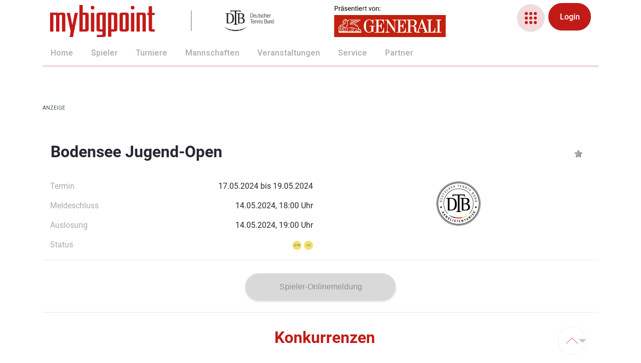

--- FILE ---
content_type: text/html;charset=UTF-8
request_url: https://spieler.tennis.de/web/guest/turniersuche?tournamentId=596090
body_size: 21627
content:




































		<!DOCTYPE html>































































<html class="ltr" dir="ltr" lang="de-DE">

<head>
<!-- Google Tag Manager -->
<script>(function(w,d,s,l,i){w[l]=w[l]||[];w[l].push({'gtm.start':
new Date().getTime(),event:'gtm.js'});var f=d.getElementsByTagName(s)[0],
j=d.createElement(s),dl=l!='dataLayer'?'&l='+l:'';j.async=true;j.src=
'https://www.googletagmanager.com/gtm.js?id='+i+dl;f.parentNode.insertBefore(j,f);
})(window,document,'script','dataLayer','GTM-5868PKR');</script>
<!-- End Google Tag Manager -->                   <script type="text/javascript" async="" src="//storage.googleapis.com/adtags/mybigpoint.tennis/qmax/QMAX_mybigpoint.tennis.de_v2.js"></script>



	<title>Turniersuche - tennis.de</title>

	<meta content="initial-scale=1.0, width=device-width" name="viewport" />






































<meta content="text/html; charset=UTF-8" http-equiv="content-type" />












<script data-senna-track="permanent" src="/combo?browserId=chrome&minifierType=js&languageId=de_DE&b=7303&t=1763137619174&/o/frontend-js-jquery-web/jquery/jquery.min.js&/o/frontend-js-jquery-web/jquery/init.js&/o/frontend-js-jquery-web/jquery/ajax.js&/o/frontend-js-jquery-web/jquery/bootstrap.bundle.min.js&/o/frontend-js-jquery-web/jquery/collapsible_search.js&/o/frontend-js-jquery-web/jquery/fm.js&/o/frontend-js-jquery-web/jquery/form.js&/o/frontend-js-jquery-web/jquery/popper.min.js&/o/frontend-js-jquery-web/jquery/side_navigation.js" type="text/javascript"></script>
<link data-senna-track="permanent" href="/o/frontend-theme-font-awesome-web/css/main.css" rel="stylesheet" type="text/css" />
<link data-senna-track="temporary" href="https://spieler.tennis.de/turniersuche" rel="canonical" />

<meta property="og:locale" content="de_DE">
<meta property="og:locale:alternate" content="de_DE">
<meta property="og:site_name" content="mybigpoint">
<meta property="og:title" content="Turniersuche - mybigpoint">
<meta property="og:type" content="website">
<meta property="og:url" content="https://spieler.tennis.de/turniersuche">


<link href="https://spieler.tennis.de/o/mybigpoint2020-theme/images/favicon.ico" rel="icon" />



<link class="lfr-css-file" data-senna-track="temporary" href="https://spieler.tennis.de/o/mybigpoint2020-theme/css/clay.css?browserId=chrome&amp;themeId=mybigpoint_WAR_mybigpoint2020theme&amp;minifierType=css&amp;languageId=de_DE&amp;b=7303&amp;t=1743592520000" id="liferayAUICSS" rel="stylesheet" type="text/css" />



<link data-senna-track="temporary" href="/o/frontend-css-web/main.css?browserId=chrome&amp;themeId=mybigpoint_WAR_mybigpoint2020theme&amp;minifierType=css&amp;languageId=de_DE&amp;b=7303&amp;t=1604413824693" id="liferayPortalCSS" rel="stylesheet" type="text/css" />









	

	





	



	

		<link data-senna-track="temporary" href="/combo?browserId=chrome&amp;minifierType=&amp;themeId=mybigpoint_WAR_mybigpoint2020theme&amp;languageId=de_DE&amp;b=7303&amp;com_liferay_portal_search_web_search_bar_portlet_SearchBarPortlet_INSTANCE_templateSearch:%2Fcss%2Fmain.css&amp;com_liferay_product_navigation_product_menu_web_portlet_ProductMenuPortlet:%2Fcss%2Fmain.css&amp;com_liferay_product_navigation_user_personal_bar_web_portlet_ProductNavigationUserPersonalBarPortlet:%2Fcss%2Fmain.css&amp;it_smc_liferay_privacy_web_portlet_PrivacyPortlet:%2Fcss%2Fmain.css&amp;t=1743592520000" id="60c98e1e" rel="stylesheet" type="text/css" />

	







<script data-senna-track="temporary" type="text/javascript">
	// <![CDATA[
		var Liferay = Liferay || {};

		Liferay.Browser = {
			acceptsGzip: function() {
				return true;
			},

			

			getMajorVersion: function() {
				return 131.0;
			},

			getRevision: function() {
				return '537.36';
			},
			getVersion: function() {
				return '131.0';
			},

			

			isAir: function() {
				return false;
			},
			isChrome: function() {
				return true;
			},
			isEdge: function() {
				return false;
			},
			isFirefox: function() {
				return false;
			},
			isGecko: function() {
				return true;
			},
			isIe: function() {
				return false;
			},
			isIphone: function() {
				return false;
			},
			isLinux: function() {
				return false;
			},
			isMac: function() {
				return true;
			},
			isMobile: function() {
				return false;
			},
			isMozilla: function() {
				return false;
			},
			isOpera: function() {
				return false;
			},
			isRtf: function() {
				return true;
			},
			isSafari: function() {
				return true;
			},
			isSun: function() {
				return false;
			},
			isWebKit: function() {
				return true;
			},
			isWindows: function() {
				return false;
			}
		};

		Liferay.Data = Liferay.Data || {};

		Liferay.Data.ICONS_INLINE_SVG = true;

		Liferay.Data.NAV_SELECTOR = '#navigation';

		Liferay.Data.NAV_SELECTOR_MOBILE = '#navigationCollapse';

		Liferay.Data.isCustomizationView = function() {
			return false;
		};

		Liferay.Data.notices = [
			

			
		];

		Liferay.PortletKeys = {
			DOCUMENT_LIBRARY: 'com_liferay_document_library_web_portlet_DLPortlet',
			DYNAMIC_DATA_MAPPING: 'com_liferay_dynamic_data_mapping_web_portlet_DDMPortlet',
			ITEM_SELECTOR: 'com_liferay_item_selector_web_portlet_ItemSelectorPortlet'
		};

		Liferay.PropsValues = {
			JAVASCRIPT_SINGLE_PAGE_APPLICATION_TIMEOUT: 0,
			NTLM_AUTH_ENABLED: false,
			UPLOAD_SERVLET_REQUEST_IMPL_MAX_SIZE: 524288000
		};

		Liferay.ThemeDisplay = {

			

			
				getLayoutId: function() {
					return '61';
				},

				

				getLayoutRelativeControlPanelURL: function() {
					return '/group/guest/~/control_panel/manage';
				},

				getLayoutRelativeURL: function() {
					return '/turniersuche';
				},
				getLayoutURL: function() {
					return 'https://spieler.tennis.de/turniersuche';
				},
				getParentLayoutId: function() {
					return '0';
				},
				isControlPanel: function() {
					return false;
				},
				isPrivateLayout: function() {
					return 'false';
				},
				isVirtualLayout: function() {
					return false;
				},
			

			getBCP47LanguageId: function() {
				return 'de-DE';
			},
			getCanonicalURL: function() {

				

				return 'https\x3a\x2f\x2fspieler\x2etennis\x2ede\x2fturniersuche';
			},
			getCDNBaseURL: function() {
				return 'https://spieler.tennis.de';
			},
			getCDNDynamicResourcesHost: function() {
				return '';
			},
			getCDNHost: function() {
				return '';
			},
			getCompanyGroupId: function() {
				return '20126';
			},
			getCompanyId: function() {
				return '20098';
			},
			getDefaultLanguageId: function() {
				return 'de_DE';
			},
			getDoAsUserIdEncoded: function() {
				return '';
			},
			getLanguageId: function() {
				return 'de_DE';
			},
			getParentGroupId: function() {
				return '20124';
			},
			getPathContext: function() {
				return '';
			},
			getPathImage: function() {
				return '/image';
			},
			getPathJavaScript: function() {
				return '/o/frontend-js-web';
			},
			getPathMain: function() {
				return '/c';
			},
			getPathThemeImages: function() {
				return 'https://spieler.tennis.de/o/mybigpoint2020-theme/images';
			},
			getPathThemeRoot: function() {
				return '/o/mybigpoint2020-theme';
			},
			getPlid: function() {
				return '290';
			},
			getPortalURL: function() {
				return 'https://spieler.tennis.de';
			},
			getScopeGroupId: function() {
				return '20124';
			},
			getScopeGroupIdOrLiveGroupId: function() {
				return '20124';
			},
			getSessionId: function() {
				return '';
			},
			getSiteAdminURL: function() {
				return 'https://spieler.tennis.de/group/guest/~/control_panel/manage?p_p_lifecycle=0&p_p_state=maximized&p_p_mode=view';
			},
			getSiteGroupId: function() {
				return '20124';
			},
			getURLControlPanel: function() {
				return '/group/control_panel?refererPlid=290';
			},
			getURLHome: function() {
				return 'https\x3a\x2f\x2fspieler\x2etennis\x2ede\x2fweb\x2fguest';
			},
			getUserEmailAddress: function() {
				return '';
			},
			getUserId: function() {
				return '20103';
			},
			getUserName: function() {
				return '';
			},
			isAddSessionIdToURL: function() {
				return false;
			},
			isImpersonated: function() {
				return false;
			},
			isSignedIn: function() {
				return false;
			},
			isStateExclusive: function() {
				return false;
			},
			isStateMaximized: function() {
				return false;
			},
			isStatePopUp: function() {
				return false;
			}
		};

		var themeDisplay = Liferay.ThemeDisplay;

		Liferay.AUI = {

			

			getAvailableLangPath: function() {
				return 'available_languages.jsp?browserId=chrome&themeId=mybigpoint_WAR_mybigpoint2020theme&colorSchemeId=01&minifierType=js&languageId=de_DE&b=7303&t=1763137595114';
			},
			getCombine: function() {
				return true;
			},
			getComboPath: function() {
				return '/combo/?browserId=chrome&minifierType=&languageId=de_DE&b=7303&t=1604413824451&';
			},
			getDateFormat: function() {
				return '%d.%m.%Y';
			},
			getEditorCKEditorPath: function() {
				return '/o/frontend-editor-ckeditor-web';
			},
			getFilter: function() {
				var filter = 'raw';

				
					
						filter = 'min';
					
					

				return filter;
			},
			getFilterConfig: function() {
				var instance = this;

				var filterConfig = null;

				if (!instance.getCombine()) {
					filterConfig = {
						replaceStr: '.js' + instance.getStaticResourceURLParams(),
						searchExp: '\\.js$'
					};
				}

				return filterConfig;
			},
			getJavaScriptRootPath: function() {
				return '/o/frontend-js-web';
			},
			getLangPath: function() {
				return 'aui_lang.jsp?browserId=chrome&themeId=mybigpoint_WAR_mybigpoint2020theme&colorSchemeId=01&minifierType=js&languageId=de_DE&b=7303&t=1604413824451';
			},
			getPortletRootPath: function() {
				return '/html/portlet';
			},
			getStaticResourceURLParams: function() {
				return '?browserId=chrome&minifierType=&languageId=de_DE&b=7303&t=1604413824451';
			}
		};

		Liferay.authToken = 'Or996Bzj';

		

		Liferay.currentURL = '\x2fweb\x2fguest\x2fturniersuche\x3ftournamentId\x3d596090';
		Liferay.currentURLEncoded = '\x252Fweb\x252Fguest\x252Fturniersuche\x253FtournamentId\x253D596090';
	// ]]>
</script>

<script src="/o/js_loader_config?t=1763137619185" type="text/javascript"></script>
<script data-senna-track="permanent" src="/combo?browserId=chrome&minifierType=js&languageId=de_DE&b=7303&t=1604413824451&/o/frontend-js-aui-web/aui/aui/aui.js&/o/frontend-js-aui-web/liferay/modules.js&/o/frontend-js-aui-web/liferay/aui_sandbox.js&/o/frontend-js-aui-web/aui/attribute-base/attribute-base.js&/o/frontend-js-aui-web/aui/attribute-complex/attribute-complex.js&/o/frontend-js-aui-web/aui/attribute-core/attribute-core.js&/o/frontend-js-aui-web/aui/attribute-observable/attribute-observable.js&/o/frontend-js-aui-web/aui/attribute-extras/attribute-extras.js&/o/frontend-js-aui-web/aui/event-custom-base/event-custom-base.js&/o/frontend-js-aui-web/aui/event-custom-complex/event-custom-complex.js&/o/frontend-js-aui-web/aui/oop/oop.js&/o/frontend-js-aui-web/aui/aui-base-lang/aui-base-lang.js&/o/frontend-js-aui-web/liferay/dependency.js&/o/frontend-js-aui-web/liferay/util.js&/o/frontend-js-aui-web/aui/aui-base-html5-shiv/aui-base-html5-shiv.js&/o/frontend-js-aui-web/aui/arraylist-add/arraylist-add.js&/o/frontend-js-aui-web/aui/arraylist-filter/arraylist-filter.js&/o/frontend-js-aui-web/aui/arraylist/arraylist.js&/o/frontend-js-aui-web/aui/array-extras/array-extras.js&/o/frontend-js-aui-web/aui/array-invoke/array-invoke.js&/o/frontend-js-aui-web/aui/base-base/base-base.js&/o/frontend-js-aui-web/aui/base-pluginhost/base-pluginhost.js&/o/frontend-js-aui-web/aui/classnamemanager/classnamemanager.js&/o/frontend-js-aui-web/aui/datatype-xml-format/datatype-xml-format.js&/o/frontend-js-aui-web/aui/datatype-xml-parse/datatype-xml-parse.js&/o/frontend-js-aui-web/aui/dom-base/dom-base.js&/o/frontend-js-aui-web/aui/dom-core/dom-core.js&/o/frontend-js-aui-web/aui/dom-screen/dom-screen.js&/o/frontend-js-aui-web/aui/dom-style/dom-style.js&/o/frontend-js-aui-web/aui/event-base/event-base.js&/o/frontend-js-aui-web/aui/event-delegate/event-delegate.js&/o/frontend-js-aui-web/aui/event-focus/event-focus.js&/o/frontend-js-aui-web/aui/event-hover/event-hover.js&/o/frontend-js-aui-web/aui/event-key/event-key.js" type="text/javascript"></script>
<script data-senna-track="permanent" src="/combo?browserId=chrome&minifierType=js&languageId=de_DE&b=7303&t=1604413824451&/o/frontend-js-aui-web/aui/event-mouseenter/event-mouseenter.js&/o/frontend-js-aui-web/aui/event-mousewheel/event-mousewheel.js&/o/frontend-js-aui-web/aui/event-outside/event-outside.js&/o/frontend-js-aui-web/aui/event-resize/event-resize.js&/o/frontend-js-aui-web/aui/event-simulate/event-simulate.js&/o/frontend-js-aui-web/aui/event-synthetic/event-synthetic.js&/o/frontend-js-aui-web/aui/intl/intl.js&/o/frontend-js-aui-web/aui/io-base/io-base.js&/o/frontend-js-aui-web/aui/io-form/io-form.js&/o/frontend-js-aui-web/aui/io-queue/io-queue.js&/o/frontend-js-aui-web/aui/io-upload-iframe/io-upload-iframe.js&/o/frontend-js-aui-web/aui/io-xdr/io-xdr.js&/o/frontend-js-aui-web/aui/json-parse/json-parse.js&/o/frontend-js-aui-web/aui/json-stringify/json-stringify.js&/o/frontend-js-aui-web/aui/node-base/node-base.js&/o/frontend-js-aui-web/aui/node-core/node-core.js&/o/frontend-js-aui-web/aui/node-event-delegate/node-event-delegate.js&/o/frontend-js-aui-web/aui/node-event-simulate/node-event-simulate.js&/o/frontend-js-aui-web/aui/node-focusmanager/node-focusmanager.js&/o/frontend-js-aui-web/aui/node-pluginhost/node-pluginhost.js&/o/frontend-js-aui-web/aui/node-screen/node-screen.js&/o/frontend-js-aui-web/aui/node-style/node-style.js&/o/frontend-js-aui-web/aui/plugin/plugin.js&/o/frontend-js-aui-web/aui/pluginhost-base/pluginhost-base.js&/o/frontend-js-aui-web/aui/pluginhost-config/pluginhost-config.js&/o/frontend-js-aui-web/aui/querystring-stringify-simple/querystring-stringify-simple.js&/o/frontend-js-aui-web/aui/queue-promote/queue-promote.js&/o/frontend-js-aui-web/aui/selector-css2/selector-css2.js&/o/frontend-js-aui-web/aui/selector-css3/selector-css3.js&/o/frontend-js-aui-web/aui/selector-native/selector-native.js&/o/frontend-js-aui-web/aui/selector/selector.js&/o/frontend-js-aui-web/aui/widget-base/widget-base.js&/o/frontend-js-aui-web/aui/widget-htmlparser/widget-htmlparser.js" type="text/javascript"></script>
<script data-senna-track="permanent" src="/combo?browserId=chrome&minifierType=js&languageId=de_DE&b=7303&t=1604413824451&/o/frontend-js-aui-web/aui/widget-skin/widget-skin.js&/o/frontend-js-aui-web/aui/widget-uievents/widget-uievents.js&/o/frontend-js-aui-web/aui/yui-throttle/yui-throttle.js&/o/frontend-js-aui-web/aui/aui-base-core/aui-base-core.js&/o/frontend-js-aui-web/aui/aui-classnamemanager/aui-classnamemanager.js&/o/frontend-js-aui-web/aui/aui-component/aui-component.js&/o/frontend-js-aui-web/aui/aui-debounce/aui-debounce.js&/o/frontend-js-aui-web/aui/aui-delayed-task-deprecated/aui-delayed-task-deprecated.js&/o/frontend-js-aui-web/aui/aui-event-base/aui-event-base.js&/o/frontend-js-aui-web/aui/aui-event-input/aui-event-input.js&/o/frontend-js-aui-web/aui/aui-form-validator/aui-form-validator.js&/o/frontend-js-aui-web/aui/aui-node-base/aui-node-base.js&/o/frontend-js-aui-web/aui/aui-node-html5/aui-node-html5.js&/o/frontend-js-aui-web/aui/aui-selector/aui-selector.js&/o/frontend-js-aui-web/aui/aui-timer/aui-timer.js&/o/frontend-js-aui-web/liferay/browser_selectors.js&/o/frontend-js-aui-web/liferay/form.js&/o/frontend-js-aui-web/liferay/form_placeholders.js&/o/frontend-js-aui-web/liferay/icon.js&/o/frontend-js-aui-web/liferay/menu.js&/o/frontend-js-aui-web/liferay/notice.js&/o/frontend-js-aui-web/liferay/poller.js&/o/frontend-js-aui-web/aui/async-queue/async-queue.js&/o/frontend-js-aui-web/aui/base-build/base-build.js&/o/frontend-js-aui-web/aui/cookie/cookie.js&/o/frontend-js-aui-web/aui/event-touch/event-touch.js&/o/frontend-js-aui-web/aui/overlay/overlay.js&/o/frontend-js-aui-web/aui/querystring-stringify/querystring-stringify.js&/o/frontend-js-aui-web/aui/widget-child/widget-child.js&/o/frontend-js-aui-web/aui/widget-position-align/widget-position-align.js&/o/frontend-js-aui-web/aui/widget-position-constrain/widget-position-constrain.js&/o/frontend-js-aui-web/aui/widget-position/widget-position.js&/o/frontend-js-aui-web/aui/widget-stack/widget-stack.js" type="text/javascript"></script>
<script data-senna-track="permanent" src="/combo?browserId=chrome&minifierType=js&languageId=de_DE&b=7303&t=1604413824451&/o/frontend-js-aui-web/aui/widget-stdmod/widget-stdmod.js&/o/frontend-js-aui-web/aui/aui-aria/aui-aria.js&/o/frontend-js-aui-web/aui/aui-io-plugin-deprecated/aui-io-plugin-deprecated.js&/o/frontend-js-aui-web/aui/aui-io-request/aui-io-request.js&/o/frontend-js-aui-web/aui/aui-loading-mask-deprecated/aui-loading-mask-deprecated.js&/o/frontend-js-aui-web/aui/aui-overlay-base-deprecated/aui-overlay-base-deprecated.js&/o/frontend-js-aui-web/aui/aui-overlay-context-deprecated/aui-overlay-context-deprecated.js&/o/frontend-js-aui-web/aui/aui-overlay-manager-deprecated/aui-overlay-manager-deprecated.js&/o/frontend-js-aui-web/aui/aui-overlay-mask-deprecated/aui-overlay-mask-deprecated.js&/o/frontend-js-aui-web/aui/aui-parse-content/aui-parse-content.js&/o/frontend-js-aui-web/liferay/session.js&/o/frontend-js-aui-web/liferay/deprecated.js&/o/frontend-js-web/loader/config.js&/o/frontend-js-web/loader/loader.js&/o/frontend-js-web/misc/svg4everybody.js&/o/frontend-js-web/liferay/dom_task_runner.js&/o/frontend-js-web/liferay/events.js&/o/frontend-js-web/liferay/lazy_load.js&/o/frontend-js-web/liferay/liferay.js&/o/frontend-js-web/liferay/global.bundle.js&/o/frontend-js-web/liferay/portlet.js&/o/frontend-js-web/liferay/workflow.js" type="text/javascript"></script>




	

	<script data-senna-track="temporary" src="/o/js_bundle_config?t=1763137633794" type="text/javascript"></script>


<script data-senna-track="temporary" type="text/javascript">
	// <![CDATA[
		
			
				
		

		

		
	// ]]>
</script>





	
		

			

			
				<script data-senna-track="permanent" id="googleAnalyticsScript" type="text/javascript">
					(function(i, s, o, g, r, a, m) {
						i['GoogleAnalyticsObject'] = r;

						i[r] = i[r] || function() {
							var arrayValue = i[r].q || [];

							i[r].q = arrayValue;

							(i[r].q).push(arguments);
						};

						i[r].l = 1 * new Date();

						a = s.createElement(o);
						m = s.getElementsByTagName(o)[0];
						a.async = 1;
						a.src = g;
						m.parentNode.insertBefore(a, m);
					})(window, document, 'script', '//www.google-analytics.com/analytics.js', 'ga');

					

					
						
							ga('create', 'UA-40266861-1', 'auto');
						
					

					

					

					ga('send', 'pageview');

					
						Liferay.on(
							'endNavigate',
							function(event) {
								ga('set', 'page', event.path);
								ga('send', 'pageview');
							}
						);
					
				</script>
			
		
		



	
		

			

			
		
	












	

	





	



	









	
	










<link class="lfr-css-file" data-senna-track="temporary" href="https://spieler.tennis.de/o/mybigpoint2020-theme/css/main.css?browserId=chrome&amp;themeId=mybigpoint_WAR_mybigpoint2020theme&amp;minifierType=css&amp;languageId=de_DE&amp;b=7303&amp;t=1743592520000" id="liferayThemeCSS" rel="stylesheet" type="text/css" />




	<style data-senna-track="temporary" type="text/css">
		/* Disable Paragraph-Chars in Accordion Anchors */
.mbp-anchor {
    visibility: hidden;
}
	</style>





	<style data-senna-track="temporary" type="text/css">

		

			

		

			

		

			

		

			

		

			

		

			

		

			

		

			

		

	</style>


<link href="/o/mbp-frontend-editor-extension/css/mbp-ckeditor.css" rel="stylesheet" type = "text/css" />
<script src="/o/mbp-frontend-editor-extension/js/mbp-ckeditor-carousel.js"></script>
<style data-senna-track="temporary" type="text/css">
</style>
<script type="text/javascript">
// <![CDATA[
Liferay.SPA = Liferay.SPA || {};
Liferay.SPA.cacheExpirationTime = -1;
Liferay.SPA.clearScreensCache = false;
Liferay.SPA.debugEnabled = false;
Liferay.SPA.excludedPaths = ["/c/document_library","/documents","/image"];
Liferay.SPA.loginRedirect = '';
Liferay.SPA.navigationExceptionSelectors = ':not([target="_blank"]):not([data-senna-off]):not([data-resource-href]):not([data-cke-saved-href]):not([data-cke-saved-href])';
Liferay.SPA.requestTimeout = 0;
Liferay.SPA.userNotification = {
	message: 'Dieser Vorgang dauert länger als erwartet.',
	timeout: 30000,
	title: 'Hoppla'
};
// ]]>
</script><script type="text/javascript">
// <![CDATA[
Liferay.Loader.require('frontend-js-spa-web@4.0.12/liferay/init.es', function(frontendJsSpaWeb4012LiferayInitEs) {
try {
(function() {
var frontendJsSpaWebLiferayInitEs = frontendJsSpaWeb4012LiferayInitEs;
frontendJsSpaWebLiferayInitEs.default.init(
	function(app) {
		app.setPortletsBlacklist({"com_liferay_account_admin_web_internal_portlet_AccountUsersAdminPortlet":true,"com_liferay_site_navigation_directory_web_portlet_SitesDirectoryPortlet":true,"com_liferay_nested_portlets_web_portlet_NestedPortletsPortlet":true,"com_liferay_login_web_portlet_LoginPortlet":true,"com_liferay_login_web_portlet_FastLoginPortlet":true});
		app.setValidStatusCodes([221,490,494,499,491,492,493,495,220]);
	}
);
})();
} catch (err) {
	console.error(err);
}
});
// ]]>
</script><script type="text/javascript">
// <![CDATA[
Liferay.on(
	'ddmFieldBlur', function(event) {
		if (window.Analytics) {
			Analytics.send(
				'fieldBlurred',
				'Form',
				{
					fieldName: event.fieldName,
					focusDuration: event.focusDuration,
					formId: event.formId,
					page: event.page
				}
			);
		}
	}
);

Liferay.on(
	'ddmFieldFocus', function(event) {
		if (window.Analytics) {
			Analytics.send(
				'fieldFocused',
				'Form',
				{
					fieldName: event.fieldName,
					formId: event.formId,
					page: event.page
				}
			);
		}
	}
);

Liferay.on(
	'ddmFormPageShow', function(event) {
		if (window.Analytics) {
			Analytics.send(
				'pageViewed',
				'Form',
				{
					formId: event.formId,
					page: event.page,
					title: event.title
				}
			);
		}
	}
);

Liferay.on(
	'ddmFormSubmit', function(event) {
		if (window.Analytics) {
			Analytics.send(
				'formSubmitted',
				'Form',
				{
					formId: event.formId
				}
			);
		}
	}
);

Liferay.on(
	'ddmFormView', function(event) {
		if (window.Analytics) {
			Analytics.send(
				'formViewed',
				'Form',
				{
					formId: event.formId,
					title: event.title
				}
			);
		}
	}
);
// ]]>
</script>































<script data-senna-track="temporary" type="text/javascript">
	if (window.Analytics) {
		window._com_liferay_document_library_analytics_isViewFileEntry = false;
	}
</script>




	<link rel="apple-touch-icon" sizes="120x120" href="https://spieler.tennis.de/o/mybigpoint2020-theme/images/apple-touch-icon.png">
	<link rel="apple-touch-icon" sizes="192x192" href="https://spieler.tennis.de/o/mybigpoint2020-theme/images/apple-touch-icon-iphone.png">
	<link rel="apple-touch-icon" sizes="512x512" href="https://spieler.tennis.de/o/mybigpoint2020-theme/images/apple-touch-icon-ipad.png">
    <link rel="apple-touch-icon" sizes="150x150" href="https://spieler.tennis.de/o/mybigpoint2020-theme/images/apple-touch-icon-150x150.png">
    <link rel="apple-touch-icon" sizes="152x152" href="https://spieler.tennis.de/o/mybigpoint2020-theme/images/apple-touch-icon-152x152.png">
	<link rel="apple-touch-startup-image" href="https://spieler.tennis.de/o/mybigpoint2020-theme/images/apple-touch-icon-ipad.png">
	<meta name="apple-mobile-web-app-status-bar-style" content="white">
	<meta name="apple-mobile-web-app-capable" content="yes">
	<link rel="icon" type="image/png" sizes="32x32" href="https://spieler.tennis.de/o/mybigpoint2020-theme/images/favicon-32x32.png">
	<link rel="icon" type="image/png" sizes="16x16" href="https://spieler.tennis.de/o/mybigpoint2020-theme/images/favicon-16x16.png">
	<link rel="manifest" href="https://spieler.tennis.de/o/mybigpoint2020-theme/css/site.webmanifest">
	<link rel="mask-icon" href="https://spieler.tennis.de/o/mybigpoint2020-theme/images/safari-pinned-tab.svg" color="#c21b17">
	<link rel="shortcut icon" href="https://spieler.tennis.de/o/mybigpoint2020-theme/images/favicon.ico">
	<meta name="msapplication-TileColor" content="#ffffff">
	<meta name="msapplication-config" content="https://spieler.tennis.de/o/mybigpoint2020-theme/css/browserconfig.xml">
	<meta name="theme-color" content="#ffffff">
	
	<script src="https://spieler.tennis.de/o/mybigpoint2020-theme/js/mybigpoint.js" ></script>
	<script src="https://spieler.tennis.de/o/mybigpoint2020-theme/js/carousel.js" ></script>
	<script src="https://spieler.tennis.de/o/mybigpoint2020-theme/js/dragscroll.js" ></script>
	<script src="https://spieler.tennis.de/o/mybigpoint2020-theme/js/fullcalendar.js" ></script>

<meta name="facebook-domain-verification" content="lmht13u34ymgjgdp9yond65sh49lgg" />
<!-- Facebook Pixel Code -->
<script>
window.addEventListener("spconsent", function() {
!function(f,b,e,v,n,t,s)
{if(f.fbq)return;n=f.fbq=function(){n.callMethod?
n.callMethod.apply(n,arguments):n.queue.push(arguments)};
if(!f._fbq)f._fbq=n;n.push=n;n.loaded=!0;n.version='2.0';
n.queue=[];t=b.createElement(e);t.async=!0;
t.src=v;s=b.getElementsByTagName(e)[0];
s.parentNode.insertBefore(t,s)}(window, document,'script',
'https://connect.facebook.net/en_US/fbevents.js');
fbq('init', '3060681927378412');
fbq('track', 'PageView');
});
</script>
<!-- End Facebook Pixel Code -->

</head>

<body class="chrome controls-visible  yui3-skin-sam guest-site signed-out public-page site">

<!-- Google Tag Manager (noscript) -->
<noscript><iframe src="https://www.googletagmanager.com/ns.html?id=GTM-5868PKR"
height="0" width="0" style="display:none;visibility:hidden"></iframe></noscript>
<!-- End Google Tag Manager (noscript) -->
















































	<nav class="quick-access-nav" id="bghg_quickAccessNav">
		<h1 class="hide-accessible">Navigation</h1>

		<ul>
			
				<li><a href="#main-content">Zum Inhalt springen</a></li>
			

			

		</ul>
	</nav>
	














































































<div class="closed d-print-none lfr-product-menu-panel sidenav-fixed sidenav-menu-slider" id="_com_liferay_product_navigation_product_menu_web_portlet_ProductMenuPortlet_sidenavSliderId"><div class="product-menu sidebar sidenav-menu">







































	

	<div class="portlet-boundary portlet-boundary_com_liferay_product_navigation_product_menu_web_portlet_ProductMenuPortlet_  portlet-static portlet-static-end portlet-barebone  " id="p_p_id_com_liferay_product_navigation_product_menu_web_portlet_ProductMenuPortlet_">
		<span id="p_com_liferay_product_navigation_product_menu_web_portlet_ProductMenuPortlet"></span>




	

	
		
			























<div class="lfr-product-menu-sidebar" id="productMenuSidebar">
	<div class="sidebar-header">
		<h1 class="sr-only">Produkt-Administrationsmenü</h1>

		<div class="autofit-row">
			<div class="autofit-col autofit-col-expand">
				<a href="https://spieler.tennis.de">
					<span class="company-details text-truncate">
						<img alt="" class="company-logo" src="/image/company_logo?img_id=0&t=1763137688108" />

						<span class="company-name">mybigpoint</span>
					</span>
				</a>
			</div>

			<div class="autofit-col">
				<a href="javascript:;" class="d-inline-block d-md-none icon-monospaced sidenav-close" id="_com_liferay_product_navigation_product_menu_web_portlet_ProductMenuPortlet_qfkd____" ><svg class="lexicon-icon lexicon-icon-times" focusable="false" role="presentation"><use data-href="https://spieler.tennis.de/o/mybigpoint2020-theme/images/lexicon/icons.svg#times"></use></svg></a>
			</div>
		</div>
	</div>

	<div class="sidebar-body">
		
			
			
		
	</div>
</div>
		
	







	</div>




</div></div>

<div id="wrapper">
<div id="themeadslotcontainer">
    <div id="themeadslot1" class="ad-slot-top">
               		<div id='div-gpt-ad-364310162361713456-1'></div>

    </div>
    <div id="themeadslot2" class="ad-slot-right">
       		<div id='div-gpt-ad-364310162361713456-2'></div>

    </div>
</div>	<header id="banner" role="banner" class="container">
        <div id="heading">
            <h1 class="site-title">
<a class="logo custom-logo" href="https://spieler.tennis.de" title="Gehe zu mybigpoint">
    <img alt="" class="header-logo" src="/image/layout_set_logo?img_id=25154673&amp;t=1763137668026" width="1200" />
</a>
<a class="logo custom-logo second-logo header-logo-second-display" href="https://www.dtb-tennis.de/" title="DTB" key="go-to-x" target="_blank" />
    <img alt="DTB Logo" class="header-logo-second" src="/o/mybigpoint2020-theme/images/DTB_Logo_schwarz.svg" width="1200" />
</a>
<a class="logo custom-logo header-logo-third-display" href="https://www.generali.de/generali-bewegt-deutschland/deutscher-tennis-bund" title="Generali" key="go-to-x" target="_blank" />
    <img alt="Generali Logo" class="header-logo-third" src="/o/mybigpoint2020-theme/images/generali_mobile_logo.svg" width="1200" />
</a>
            </h1>
            <div class="float-right">
                <div class="autofit-row align-items-center autofit-padded">
                    <div id="header-sister-sites" class="autofit-col">
                        <label for="sister-sites-toggle">
                            <span class="sticker sticker-circle sticker-lg user-icon-color-3">
                                <span class="sticker-overlay">
                                    <span class="lexicon-icon mbp-bgicon-bento-circles">
                                    </span>
                                </span>
                            </span>
                        </label>
                        <input type="checkbox" id="sister-sites-toggle" />


















<div class="journal-content-article " data-analytics-asset-id="THEME_HEADER_SISTER_SITES" data-analytics-asset-title="Theme Header Sister Sites" data-analytics-asset-type="web-content">
	

	    <div class="sistersites">
            <a href="https://www.dtb-tennis.de" target="_blank">
                <div class="image-area">
                        <img src="/documents/51903/129635/SS_DTB.jpg/29c5e812-fe8b-0b71-b21a-a6bf2fc2a9b9?t=1614329723199" alt="" aria-hidden="true"/>
                </div>
                <span>DTB</span>
            </a>
            <a href="https://spieler.tennis.de/group/guest/" >
                <div class="image-area">
                        <img src="/documents/51903/129635/SS_mybigpoint.jpg/52afb60a-9b71-b8c7-4d08-35ca28e2e821?t=1614329723268" alt="" aria-hidden="true"/>
                </div>
                <span>Spieler</span>
            </a>
            <a href="https://mybigpoint.tennis.de/mbpapp" target="_blank">
                <div class="image-area">
                        <img src="/documents/51903/129635/mybigpoint_Icon_App_200x200.png/f7c0890e-5b69-04e0-d794-55c1fc6f4f39?t=1628168265617" alt="" aria-hidden="true"/>
                </div>
                <span>mybigpoint App</span>
            </a>
            <a href="https://kinder.tennis.de" target="_blank">
                <div class="image-area">
                        <img src="/documents/51903/129635/SS_Talentinos.jpg/f96d0eda-d00b-4684-7cb2-29fb1ca85c5c?t=1614329723286" alt="" aria-hidden="true"/>
                </div>
                <span>Kinder</span>
            </a>
            <a href="https://trainer.tennis.de" >
                <div class="image-area">
                        <img src="/documents/51903/129635/Mobillogo_ohne_Schrift.png/70fbffdb-4b90-bc8e-0ccf-fe705429b27b?t=1627561875533" alt="" aria-hidden="true"/>
                </div>
                <span>Trainer</span>
            </a>
            <a href="https://vereine.tennis.de" >
                <div class="image-area">
                        <img src="/documents/51903/129635/vereine-tennis-de-mobile-ohne-text.png/b9963139-5dcf-349d-5b26-d98e43de0919?t=1636991372979" alt="" aria-hidden="true"/>
                </div>
                <span>Vereine</span>
            </a>
            <a href="https://bundesliga.tennis.de/" >
                <div class="image-area">
                        <img src="/documents/51903/129635/240603_Bundesliga_Logo_TennisChannel_2025.png/92390fc3-d61f-75a8-6b54-303ac46fbc1a?t=1761726882437" alt="" aria-hidden="true"/>
                </div>
                <span>Bundesliga</span>
            </a>
            <a href="https://reisen.tennis.de/" target="_blank">
                <div class="image-area">
                        <img src="/documents/51903/129635/PAT_SideSwitcher-Icon.jpg/68ef54df-483b-f0bd-da93-b759ffa13d89?t=1670943880915" alt="" aria-hidden="true"/>
                </div>
                <span>Tennisreisen</span>
            </a>
    </div>

</div>



                    </div>
 <div id="header-user-personal" class="autofit-col">
    







































	

	<div class="portlet-boundary portlet-boundary_com_liferay_product_navigation_user_personal_bar_web_portlet_ProductNavigationUserPersonalBarPortlet_  portlet-static portlet-static-end portlet-barebone portlet-user-personal-bar " id="p_p_id_com_liferay_product_navigation_user_personal_bar_web_portlet_ProductNavigationUserPersonalBarPortlet_">
		<span id="p_com_liferay_product_navigation_user_personal_bar_web_portlet_ProductNavigationUserPersonalBarPortlet"></span>




	

	
		
			


















	
	

		

		<span class="sign-in text-default" role="presentation">
			<a href="https://spieler.tennis.de/c/portal/login?p_l_id=290" class="sign-in text-default" id="_com_liferay_product_navigation_user_personal_bar_web_portlet_ProductNavigationUserPersonalBarPortlet_jbfs____" data-redirect="true" ><svg class="lexicon-icon lexicon-icon-user" focusable="false" role="presentation"><use data-href="https://spieler.tennis.de/o/mybigpoint2020-theme/images/lexicon/icons.svg#user"></use></svg><span class="taglib-icon-label">Anmelden</span></a>
		</span>

		<script type="text/javascript">
// <![CDATA[
(function() {var $ = AUI.$;var _ = AUI._;
			var signInLink = document.querySelector('.sign-in > a');

			if (signInLink && signInLink.dataset.redirect === 'false') {
				var signInURL = 'https://spieler.tennis.de/c/portal/login?p_l_id=290';

				var modalSignInURL = Liferay.Util.addParams(
					'windowState=exclusive',
					signInURL
				);

				var setModalContent = function (html) {
					var modalBody = document.querySelector('.liferay-modal-body');

					if (modalBody) {
						var fragment = document
							.createRange()
							.createContextualFragment(html);

						modalBody.innerHTML = '';

						modalBody.appendChild(fragment);
					}
				};

				var loading = false;
				var redirect = false;
				var html = '';
				var modalOpen = false;

				var fetchModalSignIn = function () {
					if (loading || html) {
						return;
					}

					loading = true;

					Liferay.Util.fetch(modalSignInURL)
						.then(function (response) {
							return response.text();
						})
						.then(function (response) {
							if (!loading) {
								return;
							}

							loading = false;

							if (!response) {
								redirect = true;

								return;
							}

							html = response;

							if (modalOpen) {
								setModalContent(response);
							}
						})
						.catch(function () {
							redirect = true;
						});
				};

				signInLink.addEventListener('mouseover', fetchModalSignIn);
				signInLink.addEventListener('focus', fetchModalSignIn);

				signInLink.addEventListener('click', function (event) {
					event.preventDefault();

					if (redirect) {
						Liferay.Util.navigate(signInURL);

						return;
					}

					Liferay.Util.openModal({
						bodyHTML: html ? html : '<span class="loading-animation">',
						height: '400px',
						onClose: function () {
							loading = false;
							redirect = false;
							html = '';
							modalOpen = false;
						},
						onOpen: function () {
							modalOpen = true;

							if (html && document.querySelector('.loading-animation')) {
								setModalContent(html);
							}
						},
						title: '\u0041\u006e\u006d\u0065\u006c\u0064\u0065\u006e',
					});
				});
			}
		})();
// ]]>
</script>
	

		
	







	</div>




</div>
                </div>
            </div>
        </div>

			<a data-redirect="true" href="https://spieler.tennis.de/c/portal/login?p_l_id=290" id="sign-in" rel="nofollow">Anmelden</a>
<div id="generalilogo"></div>	</header>

<div class="hamburglartower">
    <label id="hamburglarlabel" for="hamburglar">
                    <span class="sticker sticker-lg">
                <span class="sticker user-icon-color-3 sticker-circle sticker-lg">
                    <span class="sticker-overlay">
                        <span class="lexicon-icon mbp-bgicon-hamburger">
                        </span>
                    </span>
                </span>
            </span>
    </label>
</div>

<nav class="sort-pages modify-pages" id="navigation" role="navigation">
        <h1 class="hide-accessible">Navigation</h1>

        <input type="checkbox" id="hamburglar"/>
        <ul aria-label="Seiten der Site" role="menubar" class="dragscroll" draggable>



                <li class=" haschildren" aria-haspopup='true' id="layout_4" role="presentation">
                        <label for="nav-item-4" class="navbar-dropdown-icon" style="" aria-labelledby="layout_4" aria-haspopup='true'><span class="mbp-bgicon-down navigation-indicators-only-for-devices-between-xs-and-md"></span></label>
                        <a aria-labelledby="layout_4_child" aria-haspopup='true' href="https://spieler.tennis.de/home"  role="menuitem"><span> Home</span></a>  

                        <input type="radio" id="nav-item-4" name="main-navigation-submenu-control" value="4" class="d-none "  />
                        <ul class="child-menu dragscroll" role="submenu" draggable>


                                <li class="" id="layout_6" role="presentation">
                                    <a aria-labelledby="layout_6" href="https://spieler.tennis.de/news"  role="menuitem">News</a>
                                </li>


                                <li class="" id="layout_8" role="presentation">
                                    <a aria-labelledby="layout_8" href="https://spieler.tennis.de/premium"  role="menuitem">Premium</a>
                                </li>


                                <li class="" id="layout_10" role="presentation">
                                    <a aria-labelledby="layout_10" href="https://spieler.tennis.de/aktionen"  role="menuitem">Aktionen</a>
                                </li>


                                <li class="" id="layout_12" role="presentation">
                                    <a aria-labelledby="layout_12" href="https://spieler.tennis.de/marktplatz"  role="menuitem">Marktplatz</a>
                                </li>
                        </ul>
											<span class="prev_nav mbp-bgicon-left"></span>
											<span class="next_nav mbp-bgicon-right"></span>
                </li>



                <li class=" "  id="layout_16" role="presentation">
                        <label for="nav-item-16" class="navbar-dropdown-icon" style="" aria-labelledby="layout_16" ><span class="mbp-bgicon navigation-indicators-only-for-devices-between-xs-and-md"></span></label>
                        <a aria-labelledby="layout_16"  href="https://spieler.tennis.de/spieler"  role="menuitem"><span> Spieler</span></a>

                </li>



                <li class=" "  id="layout_18" role="presentation">
                        <label for="nav-item-18" class="navbar-dropdown-icon" style="" aria-labelledby="layout_18" ><span class="mbp-bgicon navigation-indicators-only-for-devices-between-xs-and-md"></span></label>
                        <a aria-labelledby="layout_18"  href="https://spieler.tennis.de/turniere"  role="menuitem"><span> Turniere</span></a>

                </li>



                <li class=" "  id="layout_20" role="presentation">
                        <label for="nav-item-20" class="navbar-dropdown-icon" style="" aria-labelledby="layout_20" ><span class="mbp-bgicon navigation-indicators-only-for-devices-between-xs-and-md"></span></label>
                        <a aria-labelledby="layout_20"  href="https://spieler.tennis.de/mannschaft"  role="menuitem"><span> Mannschaften</span></a>

                </li>



                <li class=" "  id="layout_24" role="presentation">
                        <label for="nav-item-24" class="navbar-dropdown-icon" style="" aria-labelledby="layout_24" ><span class="mbp-bgicon navigation-indicators-only-for-devices-between-xs-and-md"></span></label>
                        <a aria-labelledby="layout_24"  href="https://spieler.tennis.de/veranstaltungen"  role="menuitem"><span> Veranstaltungen</span></a>

                </li>



                <li class=" haschildren" aria-haspopup='true' id="layout_14" role="presentation">
                        <label for="nav-item-14" class="navbar-dropdown-icon" style="" aria-labelledby="layout_14" aria-haspopup='true'><span class="mbp-bgicon-down navigation-indicators-only-for-devices-between-xs-and-md"></span></label>
                        <a aria-labelledby="layout_14_child" aria-haspopup='true' href="https://spieler.tennis.de/service"  role="menuitem"><span> Service</span></a>  

                        <input type="radio" id="nav-item-14" name="main-navigation-submenu-control" value="14" class="d-none "  />
                        <ul class="child-menu dragscroll" role="submenu" draggable>


                                <li class="" id="layout_75" role="presentation">
                                    <a aria-labelledby="layout_75" href="https://spieler.tennis.de/mybigpoint-benefits"  role="menuitem">tennis.de BENEFITS</a>
                                </li>
                        </ul>
											<span class="prev_nav mbp-bgicon-left"></span>
											<span class="next_nav mbp-bgicon-right"></span>
                </li>



                <li class=" "  id="layout_29" role="presentation">
                        <label for="nav-item-29" class="navbar-dropdown-icon" style="" aria-labelledby="layout_29" ><span class="mbp-bgicon navigation-indicators-only-for-devices-between-xs-and-md"></span></label>
                        <a aria-labelledby="layout_29"  href="https://spieler.tennis.de/partner"  role="menuitem"><span> Partner</span></a>

                </li>
        </ul>
</nav>

<script>
	var scrollDuration = 300;
	var rightPaddle = document.getElementsByClassName('next_nav');
	var leftPaddle = document.getElementsByClassName('prev_nav');
	var subMenu = $('nav#navigation > ul > li > input[type="radio"]:checked ~ ul')
	var subMenuVisionWidth = subMenu.width();
	var subMenuOriginalWidth = subMenu.prop("scrollWidth");

	var setInvisible = function(elem) {elem.css('visibility', 'hidden');};
	var setVisible = function(elem) {elem.css('visibility', 'visible');};
	
	if(subMenuOriginalWidth > subMenuVisionWidth){
		setVisible($('.next_nav'));
	} else {
		setInvisible($('.next_nav'));
	}
	
	 $('nav#navigation > ul > li').on('click', function() {
		if($('nav#navigation > ul > li > input[type="radio"]:checked ~ ul > li').length > 6 || (subMenuOriginalWidth > subMenuVisionWidth)){
			setVisible($('.next_nav'));
			setInvisible($('.prev_nav'));
		} else {
			setInvisible($('.next_nav'));
			setInvisible($('.prev_nav'));
	  }
	 });
	
	$(rightPaddle).on('click', function() {
		$('.child-menu.dragscroll').animate({ scrollLeft: 800}, scrollDuration, function() {
				setInvisible($('.next_nav'));
				setVisible($('.prev_nav'));
		});
	});
	
	$(leftPaddle).on('click', function() {
		$('.child-menu.dragscroll').animate( { scrollLeft: '0' }, scrollDuration, function() {
				setInvisible($('.prev_nav'));
				setVisible($('.next_nav'));
		});
	});
</script>
	<section id="content">
		<h1 class="hide-accessible">Turniersuche</h1>
            <a href="#" id="backtotop" data-senna-off>
                <span class="sticker sticker-lg">
                    <span class="sticker user-icon-color-3 sticker-circle sticker-lg">
                        <span class="sticker-overlay">
                            <span class="lexicon-icon mbp-bgicon-up">
                            </span>
                        </span>
                    </span>
                </span>
            </a>



















































	
	
		<div class="layout-content portlet-layout" id="main-content" role="main">
			



























	























	
		
		
		
		
		
		
		

			

			<div id="fragment-0-mjuz" > <div class="component-adslot" data-lfr-editable-id="adslot-html" data-lfr-editable-type="html">
    <!-- Dies ist nur ein Beispiel. Für die korrekte ID fragen Sie bitte Ihre Werbeagentur. -->
    <!-- Hinweis: Jede ID darf nur maximal EIN MAL auf einer Seite plaziert werden. -->
    <!-- Admins können abgeleitete Seitenfragmente aus dieser Basiskomponente erstellen,
         in denen die ID bereits vorgegeben ist; so können mehrere Seitenfragmente erstellt 
         werden, die ein Redakteur ohne weitere Konfiguration der ID auf Seiten plazieren kann. -->
    
    <div id="div-gpt-ad-364310162361713456-3">
    </div>
<!-- End AdSlot 3 --></div></div><style>.component-adslot.page-editor__editable::before {
    content: "Hier (doppelt) klicken, um diesen Ad-Slot zu bearbeiten.";
    text-align: center;
}
.component-adslot.page-editor__editable {
    background: aqua;
    padding: 0.5rem;
}
.component-adslot {
	text-align: center;
}</style>
		
		
		
	



	
		
		
		
		
		
		
		

			

			<div id="fragment-0-upth" > <div class="py-3"></div></div>
		
		
		
	



	
		
		
		
		
		
		
		

			

			<div id="fragment-0-pqed" >







































	

	<div class="portlet-boundary portlet-boundary_tournament_WAR_mbpportlet_  portlet-static portlet-static-end portlet-barebone  " id="p_p_id_tournament_WAR_mbpportlet_">
		<span id="p_tournament_WAR_mbpportlet"></span>




	

	
		
			






































	
		
<section class="portlet" id="portlet_tournament_WAR_mbpportlet">

    <div class="portlet-content">


        
			<div class=" portlet-content-container">
				


	<div class="portlet-body">



	
		
			
				
					



















































	

				

				
					
						


	

		
<link rel="stylesheet" type="text/css" href="/o/mbpportlet/zkau/web/1ee598c5/_zkiju-mbptheme/zul/css/zk.wcs">
<link rel="stylesheet" type="text/css" href="/o/mbpportlet/css/mbpmain.css?v=1.57">

<script type="text/javascript" src="/o/mbpportlet/zkau/web/1ee598c5/js/zk.wpd" charset="UTF-8"></script>
<script type="text/javascript" src="/o/mbpportlet/zkau/web/1ee598c5/js/zul.lang.wpd" charset="UTF-8"></script>
<script type="text/javascript" src="/o/mbpportlet/zkau/web/1ee598c5/js/print.wpd" charset="UTF-8"></script>
<script type="text/javascript" src="/o/mbpportlet/zkau/web/1ee598c5/js/zkbind.wpd" charset="UTF-8"></script>
<!-- ZK 9.0.0.1 2020051911 -->
<script class="z-runonce" type="text/javascript">
zkopt({kd:1,ppos:'center,center'});
</script><div id="u8LQ_" class="z-temp"><div id="zk_proc" class="z-loading"><div class="z-loading-indicator"><span class="z-loading-icon"></span>Verarbeitung...</div></div><script type="text/javascript">if(!zk.portlet2Data) zk.portlet2Data = {};
zk.portlet2Data['z_yrj'] = {resourceURL: 'https://spieler.tennis.de/turniersuche?p_p_id=tournament_WAR_mbpportlet&p_p_lifecycle=2&p_p_state=normal&p_p_mode=view&p_p_cacheability=cacheLevelPage&_tournament_WAR_mbpportlet_tournamentId=596090', namespace: '_tournament_WAR_mbpportlet_'};</script></div>
<script class="z-runonce" type="text/javascript">
zk.themeName='mbptheme';zk.pi=1;zkmx(
[0,'u8LQ_',{dt:'z_yrj',cu:'\x2Fo\x2Fmbpportlet',uu:'\x2Fo\x2Fmbpportlet\x2Fzkau',ru:'\x2Flayout\x2Ftournament\x2Ftrnsearch.zul',style:'width\x3A100\x25\x3B',ct:true},{},[
['zul.utl.Script','u8LQ0',{},{},[]],
['zul.utl.Script','u8LQ1',{},{},[]],
['zul.utl.Script','u8LQ2',{},{},[]],
['zul.utl.Style','u8LQ3',{visible:false,content:'\n\t\t.modal-open {\n\t\t\theight: initial;\n\t\t\tposition: relative;\n\t\t\toverflow: hidden;\n\t\t}\n\t'},{},[]],
['zul.wnd.Window','u8LQ4',{id:'mainWin',$$onMinimize:false,$$0onMinimize:true,$$onMove:false,$$0onMove:true,$$onOpen:false,$$onSize:false,$$0onSize:true,$$onZIndex:false,$$0onZIndex:true,$onClose:true,$$onMaximize:false,$$0onMaximize:true,$ZKAUS$:true,prolog:' ',cssflex:true,_nativebar:true},{},[
['zul.utl.Timer','u8LQ5',{id:'favtimer',$onTimer:true,$$0onTimer:true,cssflex:true,delay:500,running:false},{},[]],
['zul.utl.Timer','u8LQ6',{id:'onlinetimer',$onTimer:true,$$0onTimer:true,cssflex:true,delay:6000,running:false},{},[]],
['zul.wgt.Div','u8LQ7',{id:'divtablist',visible:false,sclass:'tabs__tab-list-container',cssflex:true},{},[
['zul.box.Hlayout','u8LQ8',{sclass:'tabs__tab-list',prolog:' ',cssflex:true,spacing:'10px'},{},[
['zul.wgt.Button','u8LQ9',{id:'bttab1',$onClick:true,sclass:'btn-aktiv',style:'margin-right: -15px',cssflex:true,label:'Turniersuche'},{},[]],
['zul.wgt.Button','u8LQa',{id:'bttab2',visible:false,$onClick:true,sclass:'btn-inaktiv',cssflex:true,label:'Turnierdetails'},{},[]],
['zul.wgt.Button','u8LQb',{id:'bttab3',$onClick:true,sclass:'btn-inaktiv',cssflex:true,label:'Meine Favoriten'},{},[]],
['zul.wgt.Div','u8LQc',{style:'margin-top: 13px; margin-left: -15px',cssflex:true},{},[
['zul.wgt.Label','u8LQd',{id:'lbfavcnt',sclass:'favbadge',prolog:' ',cssflex:true,value:'-'},{},[]]]],
['zul.wgt.Button','u8LQe',{id:'bttab4',$onClick:true,sclass:'btn-inaktiv',cssflex:true,label:'Meine Meldungen'},{},[]],
['zul.wgt.Div','u8LQf',{style:'margin-top: 13px; margin-left: -15px',cssflex:true},{},[
['zul.wgt.Label','u8LQg',{id:'lbmeldcnt',sclass:'favbadge',prolog:' ',cssflex:true,value:'-'},{},[]]]],
['zul.wgt.Button','u8LQh',{id:'bttab5',visible:false,$onClick:true,sclass:'btn-inaktiv',cssflex:true,label:'Meine Nenngeld-Quittungen'},{},[]]]]]],
['zul.tab.Tabbox','u8LQi',{id:'ta',hflex:'1',cssflex:true,_nativebar:true},{},[
['zul.tab.Tabs','u8LQj',{visible:false,cssflex:true},{},[
['zul.tab.Tab','u8LQk',{id:'tberg',$$onSelect:false,$onSelect:false,$onClose:true,cssflex:true,label:'Turniersuche'},{},[]],
['zul.tab.Tab','u8LQl',{id:'tbinfo',$onSelect:false,$onClose:true,cssflex:true,label:'Infos',selected:true},{},[]],
['zul.tab.Tab','u8LQm',{id:'tbfav',$onSelect:false,$onClose:true,cssflex:true,label:'Meine Favoriten'},{},[]],
['zul.tab.Tab','u8LQn',{id:'tbmeld',$onSelect:false,$onClose:true,cssflex:true,label:'Meine Meldungen'},{},[]],
['zul.tab.Tab','u8LQo',{id:'tbreceipt',$onSelect:false,$onClose:true,cssflex:true,label:'Meine Nenngeld-Quittungen'},{},[]]]],
['zul.tab.Tabpanels','u8LQp',{cssflex:true},{},[
['zul.tab.Tabpanel','u8LQq',{cssflex:true},{},[
['zul.wgt.Separator','u8LQr',{height:'30px',prolog:' ',cssflex:true,orient:'horizontal'},{},[]],
['zul.wgt.Div','u8LQs',{id:'divcontainer',sclass:'container-fluid',prolog:' ',cssflex:true},{},[
['zul.wgt.Div','u8LQt',{sclass:'row gutter-add',prolog:' ',cssflex:true},{},[
['zul.wgt.Div','u8LQu',{sclass:'col-lg-4 col-md-6',prolog:' ',cssflex:true},{},[
['zul.wgt.Label','u8LQv',{sclass:'header-inp',prolog:' ',cssflex:true,value:'Verband'},{},[]],
['zul.sel.Select','u8LQw',{id:'lverband',$$onDataLoading:true,$$0onDataLoading:true,$$onSelect:false,$onSelect:true,$$onAcrossPage:true,$$0onAcrossPage:true,$$onRender:true,$$0onRender:true,$$onAnchorPos:false,$$0onAnchorPos:true,$$onCheckSelectAll:false,$$0onCheckSelectAll:true,$$onInnerWidth:false,$$0onInnerWidth:true,$$onScrollPos:false,$$0onScrollPos:true,$$onPageSize:true,$$0onPageSize:true,hflex:'1',sclass:'mbp-form-control',style:'margin: 10px 0',prolog:' ',cssflex:true,_nativebar:true,rows:1},{},[],'select']]],
['zul.wgt.Div','u8LQx',{sclass:'col-lg-4 col-md-6',prolog:' ',cssflex:true},{},[
['zul.wgt.Label','u8LQy',{sclass:'header-inp',prolog:' ',cssflex:true,value:'Altersklassen'},{},[]],
['zul.inp.Bandbox','u8LQz',{id:'bbage',$$onOpen:false,$$0onOpen:true,$$onError:false,$$0onError:true,$$onChange:false,$$1onChange:true,width:'100%',style:'margin: 10px 0',prolog:' ',cssflex:true,_value:'ALLE ALTERSKLASSEN',readonly:true},{},[
['zul.inp.Bandpopup','u8LQ_0',{hflex:'min',cssflex:true},{},[
['zul.wgt.Checkbox','u8LQ00',{id:'cbakmrk',$$onCheck:false,$onCheck:true,$$1onCheck:true,sclass:'single',prolog:' ',cssflex:true,label:'Gew\xE4hlte Altersklassen merken'},{},[],'switch'],
['zul.wgt.Groupbox','u8LQ10',{$$onOpen:false,width:'100%',prolog:' ',cssflex:true,_nativebar:true},{},[
['zul.wgt.Caption','u8LQ20',{cssflex:true,label:'Jugend'},{},[]],
['zul.box.Hlayout','u8LQ30',{cssflex:true},{},[
['zul.sel.Listbox','u8LQ40',{id:'lbmalejuniors',$$onDataLoading:true,$$0onDataLoading:true,$$onSelect:false,$onSelect:true,$$onAcrossPage:true,$$0onAcrossPage:true,$$onRender:true,$$0onRender:true,$$onAnchorPos:false,$$0onAnchorPos:true,$$onCheckSelectAll:false,$$0onCheckSelectAll:true,$$onInnerWidth:false,$$0onInnerWidth:true,$$onScrollPos:false,$$0onScrollPos:true,$$onPageSize:true,$$0onPageSize:true,hflex:'1',cssflex:true,_nativebar:true,checkmark:true,multiple:true,_topPad:0,_totalSize:0,_offset:0},{},[
['zul.sel.Listhead','u8LQ50',{$$onColSize:false,cssflex:true},{},[
['zul.sel.Listheader','u8LQ60',{$onSort:true,$$0onSort:true,cssflex:true,label:'Alle M'},{},[]]]]]],
['zul.sel.Listbox','u8LQ70',{id:'lbfemalejuniors',$$0onDataLoading:true,$onSelect:true,$$0onAcrossPage:true,$$0onRender:true,$$0onAnchorPos:true,$$0onCheckSelectAll:true,$$0onInnerWidth:true,$$0onScrollPos:true,$$0onPageSize:true,hflex:'1',cssflex:true,_nativebar:true,checkmark:true,multiple:true,_topPad:0,_totalSize:0,_offset:0},{},[
['zul.sel.Listhead','u8LQ80',{cssflex:true},{},[
['zul.sel.Listheader','u8LQ90',{$onSort:true,$$0onSort:true,cssflex:true,label:'Alle W'},{},[]]]]]]]]]],
['zul.wgt.Groupbox','u8LQa0',{width:'100%',prolog:' ',cssflex:true,_nativebar:true},{},[
['zul.wgt.Caption','u8LQb0',{cssflex:true,label:'Aktive'},{},[]],
['zul.box.Hlayout','u8LQc0',{cssflex:true},{},[
['zul.sel.Listbox','u8LQd0',{id:'lbmalegeneral',$$0onDataLoading:true,$onSelect:true,$$0onAcrossPage:true,$$0onRender:true,$$0onAnchorPos:true,$$0onCheckSelectAll:true,$$0onInnerWidth:true,$$0onScrollPos:true,$$0onPageSize:true,hflex:'1',cssflex:true,_nativebar:true,checkmark:true,multiple:true,_topPad:0,_totalSize:0,_offset:0},{},[
['zul.sel.Listhead','u8LQe0',{cssflex:true},{},[
['zul.sel.Listheader','u8LQf0',{$onSort:true,$$0onSort:true,cssflex:true,label:'Alle M'},{},[]]]]]],
['zul.sel.Listbox','u8LQg0',{id:'lbfemalegeneral',$$0onDataLoading:true,$onSelect:true,$$0onAcrossPage:true,$$0onRender:true,$$0onAnchorPos:true,$$0onCheckSelectAll:true,$$0onInnerWidth:true,$$0onScrollPos:true,$$0onPageSize:true,hflex:'1',cssflex:true,_nativebar:true,checkmark:true,multiple:true,_topPad:0,_totalSize:0,_offset:0},{},[
['zul.sel.Listhead','u8LQh0',{cssflex:true},{},[
['zul.sel.Listheader','u8LQi0',{$onSort:true,$$0onSort:true,cssflex:true,label:'Alle W'},{},[]]]]]]]]]],
['zul.wgt.Groupbox','u8LQj0',{width:'100%',prolog:' ',cssflex:true,_nativebar:true},{},[
['zul.wgt.Caption','u8LQk0',{cssflex:true,label:'Senioren'},{},[]],
['zul.box.Hlayout','u8LQl0',{cssflex:true},{},[
['zul.sel.Listbox','u8LQm0',{id:'lbmaleseniors',$$0onDataLoading:true,$onSelect:true,$$0onAcrossPage:true,$$0onRender:true,$$0onAnchorPos:true,$$0onCheckSelectAll:true,$$0onInnerWidth:true,$$0onScrollPos:true,$$0onPageSize:true,hflex:'1',cssflex:true,_nativebar:true,checkmark:true,multiple:true,_topPad:0,_totalSize:0,_offset:0},{},[
['zul.sel.Listhead','u8LQn0',{cssflex:true},{},[
['zul.sel.Listheader','u8LQo0',{$onSort:true,$$0onSort:true,cssflex:true,label:'Alle M'},{},[]]]]]],
['zul.sel.Listbox','u8LQp0',{id:'lbfemaleseniors',$$0onDataLoading:true,$onSelect:true,$$0onAcrossPage:true,$$0onRender:true,$$0onAnchorPos:true,$$0onCheckSelectAll:true,$$0onInnerWidth:true,$$0onScrollPos:true,$$0onPageSize:true,hflex:'1',cssflex:true,_nativebar:true,checkmark:true,multiple:true,_topPad:0,_totalSize:0,_offset:0},{},[
['zul.sel.Listhead','u8LQq0',{cssflex:true},{},[
['zul.sel.Listheader','u8LQr0',{$onSort:true,$$0onSort:true,cssflex:true,label:'Alle W'},{},[]]]]]]]]]]]]]]]],
['zul.wgt.Div','u8LQs0',{sclass:'col-6 col-lg-2 col-md-6',prolog:' ',cssflex:true},{},[
['zul.wgt.Label','u8LQt0',{sclass:'header-inp',prolog:' ',cssflex:true,value:'Zeitraum von'},{},[]],
['zul.db.Datebox','u8LQu0',{format:'dd.MM.yyyy',id:'dtvon',$$onTimeZoneChange:false,$$0onTimeZoneChange:true,$$onError:false,$$0onError:true,$$onChange:false,$onChange:true,$$1onChange:true,width:'100%',style:'margin: 10px 0',prolog:' ',cssflex:true,_value:jq.j2d('2025.11.15.3.43.33.156'),readonly:true,cols:11,timeZone:'Europe/Berlin',position:'after_start',localizedFormat:'tt.MM.uuuu',localizedSymbols:['de_DE',{'YDELTA':0,'DOW_1ST':1,'S2DOW':['Mo','Di','Mi','Do','Fr','Sa','So'],'S2MON':['Jan','Feb','M\xE4r','Apr','Mai','Jun','Jul','Aug','Sep','Okt','Nov','Dez'],'MINDAYS':4,'ERA':'n. Chr.','FDOW':['Montag','Dienstag','Mittwoch','Donnerstag','Freitag','Samstag','Sonntag'],'FMON':['Januar','Februar','M\xE4rz','April','Mai','Juni','Juli','August','September','Oktober','November','Dezember'],'APM':['AM','PM'],'SDOW':['Mo','Di','Mi','Do','Fr','Sa','So'],'SMON':['Jan','Feb','M\xE4r','Apr','Mai','Jun','Jul','Aug','Sep','Okt','Nov','Dez']}],todayLinkLabel:'Heute'},{},[]]]],
['zul.wgt.Div','u8LQv0',{sclass:'col-6 col-lg-2 col-md-6',prolog:' ',cssflex:true},{},[
['zul.wgt.Label','u8LQw0',{sclass:'header-inp',prolog:' ',cssflex:true,value:'bis'},{},[]],
['zul.db.Datebox','u8LQx0',{format:'dd.MM.yyyy',id:'dtbis',$$0onTimeZoneChange:true,$$0onError:true,$$1onChange:true,width:'100%',style:'margin: 10px 0',prolog:' ',cssflex:true,_value:jq.j2d('2025.11.29.3.43.33.156'),readonly:true,cols:11,timeZone:'Europe/Berlin',position:'after_start',localizedFormat:'tt.MM.uuuu',localizedSymbols:['de_DE',null],todayLinkLabel:'Heute'},{},[]]]]]],
['zul.wgt.Div','u8LQy0',{id:'divfilter',visible:false,prolog:' ',cssflex:true},{},[
['zul.wgt.Div','u8LQz0',{sclass:'row gutter-add',prolog:' ',cssflex:true},{},[
['zul.wgt.Div','u8LQ_1',{sclass:'col-lg-4',prolog:' ',cssflex:true},{},[
['zul.wgt.Label','u8LQ01',{sclass:'header-inp',prolog:' ',cssflex:true,value:'DTB-Turnierkategorien'},{},[]],
['zul.inp.Bandbox','u8LQ11',{id:'bbkat',$$0onOpen:true,$$0onError:true,$$1onChange:true,width:'100%',style:'margin: 10px 0',prolog:' ',cssflex:true,_value:'ALLE KATEGORIEN',readonly:true},{},[
['zul.inp.Bandpopup','u8LQ21',{hflex:'min',cssflex:true},{},[
['zul.box.Hlayout','u8LQ31',{prolog:' ',cssflex:true},{},[
['zul.sel.Listbox','u8LQ41',{id:'lbj',$$0onDataLoading:true,$onSelect:true,$$0onAcrossPage:true,$$0onRender:true,$$0onAnchorPos:true,$$0onCheckSelectAll:true,$$0onInnerWidth:true,$$0onScrollPos:true,$$0onPageSize:true,hflex:'1',sclass:'gbgreen',cssflex:true,_nativebar:true,checkmark:true,multiple:true,_topPad:0,_totalSize:0,_offset:0},{},[
['zul.sel.Listhead','u8LQ51',{cssflex:true},{},[
['zul.sel.Listheader','u8LQ61',{$onSort:true,$$0onSort:true,cssflex:true,label:'Jug.'},{},[]]]]]],
['zul.sel.Listbox','u8LQ71',{id:'lba',$$0onDataLoading:true,$onSelect:true,$$0onAcrossPage:true,$$0onRender:true,$$0onAnchorPos:true,$$0onCheckSelectAll:true,$$0onInnerWidth:true,$$0onScrollPos:true,$$0onPageSize:true,hflex:'1',sclass:'gbgrey',cssflex:true,_nativebar:true,checkmark:true,multiple:true,_topPad:0,_totalSize:0,_offset:0},{},[
['zul.sel.Listhead','u8LQ81',{cssflex:true},{},[
['zul.sel.Listheader','u8LQ91',{$onSort:true,$$0onSort:true,cssflex:true,label:'Akt.'},{},[]]]]]],
['zul.sel.Listbox','u8LQa1',{id:'lbs',$$0onDataLoading:true,$onSelect:true,$$0onAcrossPage:true,$$0onRender:true,$$0onAnchorPos:true,$$0onCheckSelectAll:true,$$0onInnerWidth:true,$$0onScrollPos:true,$$0onPageSize:true,hflex:'1',sclass:'gborange',cssflex:true,_nativebar:true,checkmark:true,multiple:true,_topPad:0,_totalSize:0,_offset:0},{},[
['zul.sel.Listhead','u8LQb1',{cssflex:true},{},[
['zul.sel.Listheader','u8LQc1',{$onSort:true,$$0onSort:true,cssflex:true,label:'Sen.'},{},[]]]]]]]]]]]]]],
['zul.wgt.Div','u8LQd1',{sclass:'col-lg-4',prolog:' ',cssflex:true},{},[
['zul.wgt.Label','u8LQe1',{sclass:'header-inp',prolog:' ',cssflex:true,value:'Turniertitel'},{},[]],
['zul.inp.Textbox','u8LQf1',{id:'tbtitel',$$onError:false,$$0onError:true,$$onChange:false,$$1onChange:true,width:'100%',style:'margin: 10px 0',prolog:' ',cssflex:true},{},[]]]],
['zul.wgt.Div','u8LQg1',{sclass:'col-lg-4',prolog:' ',cssflex:true},{},[
['zul.wgt.Label','u8LQh1',{sclass:'header-inp',prolog:' ',cssflex:true,value:'PLZ/Ort'},{},[]],
['zul.inp.Textbox','u8LQi1',{id:'tbplz',$$0onError:true,$$1onChange:true,width:'100%',style:'margin: 10px 0',prolog:' ',cssflex:true},{},[]]]]]],
['zul.wgt.Div','u8LQj1',{sclass:'row gutter-add',prolog:' ',cssflex:true},{},[
['zul.wgt.Div','u8LQk1',{sclass:'col-lg-4',prolog:' ',cssflex:true},{},[
['zul.wgt.Label','u8LQl1',{sclass:'header-inp',prolog:' ',cssflex:true,value:'Turnierart'},{},[]],
['zul.sel.Select','u8LQm1',{id:'lart',$$0onDataLoading:true,$$0onAcrossPage:true,$$0onRender:true,$$0onAnchorPos:true,$$0onCheckSelectAll:true,$$0onInnerWidth:true,$$0onScrollPos:true,$$0onPageSize:true,hflex:'1',sclass:'mbp-form-control',style:'margin: 10px 0',prolog:' ',cssflex:true,_nativebar:true,rows:1},{},[],'select']]],
['zul.wgt.Div','u8LQn1',{sclass:'col-lg-4',prolog:' ',cssflex:true},{},[
['zul.wgt.Label','u8LQo1',{sclass:'header-inp',prolog:' ',cssflex:true,value:'Standort f\xFCr Umkreissuche'},{},[]],
['zul.wgt.Div','u8LQp1',{height:'100%',style:'margin: 10px 0',prolog:' ',cssflex:true},{},[
['zul.inp.Textbox','u8LQq1',{id:'tbstandort',$onChanging:true,$$0onChanging:true,$$0onError:true,$$1onChange:true,style:'width:70%;',prolog:' ',cssflex:true,placeholder:'Stra\xDFe, PLZ eingeben'},{},[]],
['zul.wgt.Button','u8LQr1',{id:'btgetgeo',$onClick:true,sclass:'clearbtn',style:'width: 28%; font-size: 14px',tooltiptext:'Meinen Standort pr\xFCfen',prolog:' ',cssflex:true,label:'Pr\xFCfen'},{},[]]]]]],
['zul.wgt.Div','u8LQs1',{sclass:'col-lg-4',prolog:' ',cssflex:true},{},[
['zul.wgt.Label','u8LQt1',{sclass:'header-inp',prolog:' ',cssflex:true,value:'Bezirk'},{},[]],
['zul.sel.Select','u8LQu1',{id:'lbezirk',$$0onDataLoading:true,$$0onAcrossPage:true,$$0onRender:true,$$0onAnchorPos:true,$$0onCheckSelectAll:true,$$0onInnerWidth:true,$$0onScrollPos:true,$$0onPageSize:true,hflex:'1',sclass:'mbp-form-control',style:'margin: 10px 0',prolog:' ',cssflex:true,_nativebar:true,rows:1},{},[],'select']]]]],
['zul.wgt.Div','u8LQv1',{sclass:'row gutter-add',prolog:' ',cssflex:true},{},[
['zul.wgt.Div','u8LQw1',{sclass:'col-lg-4',prolog:' ',cssflex:true},{},[
['zul.wgt.Label','u8LQx1',{sclass:'header-inp',prolog:' ',cssflex:true,value:'Generali LK-Turniere f\xFCr'},{},[]],
['zul.sel.Select','u8LQy1',{id:'llk',$$0onDataLoading:true,$$0onAcrossPage:true,$$0onRender:true,$$0onAnchorPos:true,$$0onCheckSelectAll:true,$$0onInnerWidth:true,$$0onScrollPos:true,$$0onPageSize:true,hflex:'1',sclass:'mbp-form-control',style:'margin: 10px 0',prolog:' ',cssflex:true,_nativebar:true,rows:1},{},[],'select']]],
['zul.wgt.Div','u8LQz1',{sclass:'col-lg-4',prolog:' ',cssflex:true},{},[
['zul.wgt.Label','u8LQ_2',{sclass:'header-inp',prolog:' ',cssflex:true,value:'Offen f\xFCr'},{},[]],
['zul.sel.Select','u8LQ02',{id:'lopen',$$0onDataLoading:true,$$0onAcrossPage:true,$$0onRender:true,$$0onAnchorPos:true,$$0onCheckSelectAll:true,$$0onInnerWidth:true,$$0onScrollPos:true,$$0onPageSize:true,hflex:'1',sclass:'mbp-form-control',style:'margin: 10px 0',prolog:' ',cssflex:true,_nativebar:true,rows:1},{},[],'select']]],
['zul.wgt.Div','u8LQ12',{sclass:'col-lg-4',prolog:' ',cssflex:true},{},[
['zul.wgt.Label','u8LQ22',{sclass:'header-inp',prolog:' ',cssflex:true,value:'Meisterschaft/Circuit'},{},[]],
['zul.sel.Select','u8LQ32',{id:'lcircuit',$$0onDataLoading:true,$$0onAcrossPage:true,$$0onRender:true,$$0onAnchorPos:true,$$0onCheckSelectAll:true,$$0onInnerWidth:true,$$0onScrollPos:true,$$0onPageSize:true,hflex:'1',sclass:'mbp-form-control',style:'margin: 10px 0',prolog:' ',cssflex:true,_nativebar:true,rows:1},{},[],'select']]]]]]],
['zul.wgt.Separator','u8LQ42',{height:'20px',prolog:' ',cssflex:true,orient:'horizontal'},{},[]],
['zul.wgt.Div','u8LQ52',{sclass:'row gutter-add',prolog:' ',cssflex:true},{},[
['zul.wgt.Div','u8LQ62',{sclass:'col-lg-12',prolog:' ',cssflex:true},{},[
['zul.wgt.Div','u8LQ72',{style:'float:right',prolog:' ',cssflex:true},{},[
['zul.wgt.Toolbarbutton','u8LQ82',{id:'tbreset',$$onCheck:false,$onClick:true,prolog:' ',cssflex:true,label:'Auswahl zur\xFCcksetzen',iconSclass:'z-icon-remove',mode:'default'},{},[]]]]]]]],
['zul.wgt.Separator','u8LQ92',{height:'20px',prolog:' ',cssflex:true,orient:'horizontal'},{},[]],
['zul.wgt.Div','u8LQa2',{sclass:'row gutter-add',prolog:' ',cssflex:true},{},[
['zul.wgt.Div','u8LQb2',{sclass:'col-6 col-lg-8 col-md-8 col-sm-8',prolog:' ',cssflex:true},{},[
['zul.wgt.Button','u8LQc2',{id:'btsearch',$onClick:true,width:'100%',prolog:' ',cssflex:true,label:'Suchen'},{},[]]]],
['zul.wgt.Div','u8LQd2',{sclass:'col-6 col-lg-4 col-md-4 col-sm-4',prolog:' ',cssflex:true},{},[
['zul.wgt.Button','u8LQe2',{id:'btfilter',$onClick:true,width:'100%',sclass:'clearbtn',prolog:' ',cssflex:true,label:'Suchfilter'},{},[]]]]]],
['zul.wgt.Separator','u8LQf2',{height:'20px',prolog:' ',cssflex:true,orient:'horizontal'},{},[]],
['zul.wgt.Div','u8LQg2',{id:'divscroll',sclass:'row gutter-add',prolog:' ',cssflex:true},{},[
['zul.wgt.Div','u8LQh2',{sclass:'col-lg-4 col-md-4 col-sm-4',prolog:' ',cssflex:true},{},[
['zul.wgt.Separator','u8LQi2',{height:'10px',prolog:' ',cssflex:true,orient:'horizontal'},{},[]],
['zul.wgt.Label','u8LQj2',{sclass:'header-inp',prolog:' ',cssflex:true,value:'Ansicht'},{},[]],
['zul.box.Hlayout','u8LQk2',{style:'margin: 10px 0',prolog:' ',cssflex:true},{},[
['zul.wgt.Button','u8LQl2',{id:'btliste',$onClick:true,hflex:'1',sclass:'switchbtn-left switchbtn-active',cssflex:true,label:'Liste'},{},[]],
['zul.wgt.Button','u8LQm2',{id:'btkarte',$onClick:true,hflex:'1',sclass:'switchbtn-right switchbtn-inactive',style:'margin-left: -5px',cssflex:true,label:'Karte'},{},[]]]]]],
['zul.wgt.Div','u8LQn2',{sclass:'col-lg-4 col-md-4 col-sm-4',prolog:' ',cssflex:true},{},[]],
['zul.wgt.Div','u8LQo2',{id:'divshowliste',sclass:'col-lg-4 col-md-4 col-sm-4',prolog:' ',cssflex:true},{},[
['zul.wgt.Separator','u8LQp2',{height:'20px',prolog:' ',cssflex:true,orient:'horizontal'},{},[]],
['zul.wgt.Label','u8LQq2',{sclass:'header-inp',prolog:' ',cssflex:true,value:'Liste sortieren nach'},{},[]],
['zul.sel.Select','u8LQr2',{id:'lsort',$$0onDataLoading:true,$onSelect:true,$$0onAcrossPage:true,$$0onRender:true,$$0onAnchorPos:true,$$0onCheckSelectAll:true,$$0onInnerWidth:true,$$0onScrollPos:true,$$0onPageSize:true,hflex:'1',sclass:'mbp-form-control',style:'margin: 10px 0',prolog:' ',cssflex:true,_nativebar:true,rows:1},{},[],'select']]],
['zul.wgt.Div','u8LQs2',{id:'divshowkm',visible:false,sclass:'col-lg-4 col-md-4 col-sm-4',prolog:' ',cssflex:true},{},[
['zul.wgt.Separator','u8LQt2',{height:'20px',prolog:' ',cssflex:true,orient:'horizontal'},{},[]],
['zul.wgt.Label','u8LQu2',{sclass:'header-inp',prolog:' ',cssflex:true,value:'Turniere im Umkreis'},{},[]],
['zul.sel.Select','u8LQv2',{id:'lkm',$$0onDataLoading:true,$onSelect:true,$$0onAcrossPage:true,$$0onRender:true,$$0onAnchorPos:true,$$0onCheckSelectAll:true,$$0onInnerWidth:true,$$0onScrollPos:true,$$0onPageSize:true,hflex:'1',sclass:'mbp-form-control',style:'margin: 10px 0',prolog:' ',cssflex:true,_nativebar:true,rows:1},{},[],'select']]]]],
['zul.wgt.Separator','u8LQw2',{height:'30px',prolog:' ',cssflex:true,orient:'horizontal'},{},[]]]],
['zul.wgt.Div','u8LQx2',{id:'divliste',prolog:' ',cssflex:true},{},[
['zul.grid.Grid','u8LQy2',{id:'grtrnlist',$$onDataLoading:true,$$0onDataLoading:true,$$onRender:true,$$0onRender:true,$$onInnerWidth:false,$$0onInnerWidth:true,$$onScrollPos:false,$$0onScrollPos:true,$$onPageSize:true,$$0onPageSize:true,sclass:'bottom-grid',prolog:' ',cssflex:true,_nativebar:true,_topPad:0,emptyMessage:'Keine Turniere gefunden!',_totalSize:0,_offset:0,paginal:{$u:'u8LQz2'}},{},[
['zul.mesh.Paging','u8LQz2',{$$onPaging:false,$onPaging:true,cssflex:true,pageSize:10,detailed:true,autohide:true},{},[]],
['zul.grid.Columns','u8LQ_3',{$$onColSize:false,cssflex:true},{},[
['zul.grid.Column','u8LQ03',{id:'coldatum',$onSort:true,$$0onSort:true,hflex:'1',cssflex:true,label:'Turniere'},{},[]],
['zul.grid.Column','u8LQ13',{visible:false,$onSort:true,$$0onSort:true,width:'50px',cssflex:true,label:'id'},{},[]],
['zul.grid.Column','u8LQ23',{id:'colms',$onSort:true,$$0onSort:true,width:'120px',cssflex:true,label:'Meldeschluss',align:'center'},{},[]],
['zul.grid.Column','u8LQ33',{id:'colkm',$onSort:true,$$0onSort:true,width:'50px',tooltiptext:'Entfernung von meinem Standort',cssflex:true,label:'KM',align:'center'},{},[]],
['zul.grid.Column','u8LQ43',{id:'colfav',$onSort:true,$$0onSort:true,width:'50px',cssflex:true,align:'center'},{},[]]]]],'paging']]],
['zul.wgt.Div','u8LQ53',{id:'divkarte',visible:false,height:'550px',style:'margin: 1rem; border: 1px solid #b0b2b1',prolog:' ',cssflex:true},{},[
['zul.wgt.Div','u8LQ63',{id:'divinfostandort',style:'text-align: center',prolog:' ',cssflex:true},{},[
['zul.wgt.Separator','u8LQ73',{prolog:' ',cssflex:true,orient:'horizontal'},{},[]],
['zul.wgt.Label','u8LQ83',{sclass:'label-red',prolog:' ',cssflex:true,value:'\xD6ffne erst den Suchfilter und setze deinen Standort!'},{},[]],
['zul.wgt.Separator','u8LQ93',{prolog:' ',cssflex:true,orient:'horizontal'},{},[]]]],
['gmaps.Gmaps','u8LQa3',{id:'map',$$onInfoChange:true,$$0onInfoChange:true,$$onMapMove:true,$$0onMapMove:true,$onMapClick:true,$$0onMapClick:true,$$onMapZoom:true,$$0onMapZoom:true,vflex:'1',hflex:'1',prolog:' ',cssflex:true,scrollWheelZoom:false,gmapsApiConfigParams:{'libraries':'geometry','v':'3.26'}},{},[]]]]]],
['zul.tab.Tabpanel','u8LQb3',{cssflex:true},{},[
['zul.wgt.Separator','u8LQc3',{height:'30px',prolog:' ',cssflex:true,orient:'horizontal'},{},[]],
['zul.wgt.Div','u8LQd3',{id:'divdetail',prolog:' ',cssflex:true},{},[]]]],
['zul.tab.Tabpanel','u8LQg3',{cssflex:true},{},[
['zul.wgt.Div','u8LQh3',{id:'divshownofav',visible:false,prolog:' ',cssflex:true},{},[
['zul.wgt.Div','u8LQi3',{prolog:' ',cssflex:true,align:'center'},{},[
['zul.wgt.Separator','u8LQj3',{height:'50px',prolog:' ',cssflex:true,orient:'horizontal'},{},[]],
['zul.wgt.Label','u8LQk3',{id:'lbshownofav',sclass:'label-grey',prolog:' ',cssflex:true},{},[]],
['zul.wgt.Separator','u8LQl3',{prolog:' ',cssflex:true,orient:'horizontal'},{},[]],
['zul.wgt.Toolbarbutton','u8LQm3',{id:'tbpremiumfav',visible:false,prolog:' ',cssflex:true,label:'Auf Premium upgraden...',target:'_top',mode:'default'},{},[]]]]]],
['zul.wgt.Div','u8LQn3',{id:'divshowfav',visible:false,prolog:' ',cssflex:true},{},[
['zul.wgt.Separator','u8LQo3',{height:'30px',prolog:' ',cssflex:true,orient:'horizontal'},{},[]],
['zul.grid.Grid','u8LQp3',{id:'grfav',$$0onDataLoading:true,$$0onRender:true,$$0onInnerWidth:true,$$0onScrollPos:true,$$0onPageSize:true,sclass:'bottom-grid',style:'cursor:pointer',prolog:' ',cssflex:true,_nativebar:true,_topPad:0,emptyMessage:'Keine Turnierfavoriten vorhanden!',_totalSize:0,_offset:0,paginal:{$u:'u8LQq3'}},{},[
['zul.mesh.Paging','u8LQq3',{$onPaging:true,cssflex:true,pageSize:10,detailed:true,autohide:true},{},[]],
['zul.grid.Columns','u8LQr3',{cssflex:true},{},[
['zul.grid.Column','u8LQs3',{$onSort:true,$$0onSort:true,cssflex:true,label:'Favoriten nach Datum'},{},[]],
['zul.grid.Column','u8LQt3',{visible:false,$onSort:true,$$0onSort:true,width:'60px',cssflex:true,label:'id'},{},[]],
['zul.grid.Column','u8LQu3',{$onSort:true,$$0onSort:true,width:'50px',cssflex:true,align:'center'},{},[]]]],
['zul.grid.Foot','u8LQv3',{cssflex:true},{},[
['zul.grid.Footer','u8LQw3',{id:'fofav',sclass:'footer_right',cssflex:true,span:3},{},[]]]]],'paging'],
['zul.wgt.Div','u8LQx3',{id:'divfavoriten',style:'float:right',prolog:' ',cssflex:true},{},[
['zul.wgt.Toolbarbutton','u8LQy3',{id:'tbexport',$onClick:true,prolog:' ',cssflex:true,label:'Termine exportieren',iconSclass:'z-icon-download',mode:'default'},{},[]]]]]]]],
['zul.tab.Tabpanel','u8LQz3',{cssflex:true},{},[
['zul.wgt.Div','u8LQ_4',{id:'divshownoonline',visible:false,prolog:' ',cssflex:true},{},[
['zul.wgt.Div','u8LQ04',{prolog:' ',cssflex:true,align:'center'},{},[
['zul.wgt.Separator','u8LQ14',{height:'50px',prolog:' ',cssflex:true,orient:'horizontal'},{},[]],
['zul.wgt.Label','u8LQ24',{id:'lbshownoonline',sclass:'label-grey',prolog:' ',cssflex:true},{},[]],
['zul.wgt.Separator','u8LQ34',{prolog:' ',cssflex:true,orient:'horizontal'},{},[]],
['zul.wgt.Toolbarbutton','u8LQ44',{id:'tbpremiumonline',visible:false,prolog:' ',cssflex:true,label:'Auf Premium upgraden...',target:'_top',mode:'default'},{},[]]]]]],
['zul.wgt.Div','u8LQ54',{id:'divshowonline',visible:false,prolog:' ',cssflex:true},{},[
['zul.wgt.Separator','u8LQ64',{height:'30px',prolog:' ',cssflex:true,orient:'horizontal'},{},[]],
['zul.grid.Grid','u8LQ74',{id:'gronline',$$0onDataLoading:true,$$0onRender:true,$$0onInnerWidth:true,$$0onScrollPos:true,$$0onPageSize:true,sclass:'bottom-grid',style:'cursor:pointer',prolog:' ',cssflex:true,_nativebar:true,_topPad:0,emptyMessage:'Keine Turniermeldungen gefunden!',_totalSize:0,_offset:0,paginal:{$u:'u8LQ84'}},{},[
['zul.mesh.Paging','u8LQ84',{$onPaging:true,cssflex:true,pageSize:10,detailed:true,autohide:true},{},[]],
['zul.grid.Columns','u8LQ94',{cssflex:true},{},[
['zul.grid.Column','u8LQa4',{$onSort:true,$$0onSort:true,cssflex:true,label:'Turniermeldungen nach Datum'},{},[]],
['zul.grid.Column','u8LQb4',{visible:false,$onSort:true,$$0onSort:true,width:'60px',cssflex:true,label:'id'},{},[]],
['zul.grid.Column','u8LQc4',{$onSort:true,$$0onSort:true,width:'50px',cssflex:true,align:'center'},{},[]]]],
['zul.grid.Foot','u8LQd4',{cssflex:true},{},[
['zul.grid.Footer','u8LQe4',{id:'foonline',sclass:'footer_right',cssflex:true,span:2},{},[]]]]],'paging'],
['zul.wgt.Div','u8LQf4',{id:'divonline',style:'float:right',prolog:' ',cssflex:true},{},[
['zul.wgt.Toolbarbutton','u8LQg4',{id:'tbexportonline',$onClick:true,prolog:' ',cssflex:true,label:'Termine exportieren',iconSclass:'z-icon-download',mode:'default'},{},[]]]]]]]],
['zul.tab.Tabpanel','u8LQh4',{cssflex:true},{},[
['zul.wgt.Div','u8LQi4',{id:'divshownoreceipt',visible:false,prolog:' ',cssflex:true},{},[
['zul.wgt.Div','u8LQj4',{prolog:' ',cssflex:true,align:'center'},{},[
['zul.wgt.Separator','u8LQk4',{height:'50px',prolog:' ',cssflex:true,orient:'horizontal'},{},[]],
['zul.wgt.Label','u8LQl4',{id:'lbshownoreceipt',sclass:'label-grey',prolog:' ',cssflex:true,value:'Keine Nenngeld-Quittungen gefunden!'},{},[]]]]]],
['zul.wgt.Div','u8LQm4',{id:'divshowreceipt',visible:false,prolog:' ',cssflex:true},{},[
['zul.wgt.Separator','u8LQn4',{height:'30px',prolog:' ',cssflex:true,orient:'horizontal'},{},[]],
['zul.grid.Grid','u8LQo4',{id:'grreceipt',$$0onDataLoading:true,$$0onRender:true,$$0onInnerWidth:true,$$0onScrollPos:true,$$0onPageSize:true,sclass:'bottom-grid',style:'cursor:default',prolog:' ',cssflex:true,_nativebar:true,_topPad:0,emptyMessage:'Keine Nenngeld-Quittungen gefunden!',_totalSize:0,_offset:0,paginal:{$u:'u8LQp4'}},{},[
['zul.mesh.Paging','u8LQp4',{$onPaging:true,cssflex:true,pageSize:10,detailed:true,autohide:true},{},[]],
['zul.grid.Columns','u8LQq4',{cssflex:true},{},[
['zul.grid.Column','u8LQr4',{$onSort:true,$$0onSort:true,cssflex:true,label:'Turniermeldungen nach Datum'},{},[]],
['zul.grid.Column','u8LQs4',{visible:false,$onSort:true,$$0onSort:true,width:'60px',cssflex:true,label:'id'},{},[]],
['zul.grid.Column','u8LQt4',{$onSort:true,$$0onSort:true,width:'100px',cssflex:true,align:'center'},{},[]]]]],'paging']]]]]]]]]]],
['zul.wgt.Popup','u8LQu4',{id:'poppremium',visible:false,$$onOpen:false,style:'border: 2px solid #c21b17; background: #fff',prolog:' ',cssflex:true},{},[
['zul.wgt.Label','u8LQv4',{sclass:'label-popup',style:'color: #c21b17',prolog:' ',cssflex:true,value:'Nur f\xFCr Premium-Mitglieder!'},{},[]],
['zul.wgt.Button','u8LQw4',{$onClick:true,style:'height: 10px;font-size: 12px; padding: 0 6px',prolog:' ',cssflex:true,label:'X'},{},[]]]]]],9,
['clientInfo','["z_yrj"]']);
zk.googleAPIkey='AIzaSyCu3qj9POcQnQb6wPt3cWZcv5YGzDDW02g'

		zk.afterLoad('gmaps', function() {
			var xGmarker = {};
			zk.override(gmaps.Gmarker.prototype, xGmarker, {
				doClickContentLink : function(data) {
					this.fire('onClickContentLink', data, { toServer: true });
				}
			});
		});		
		zk.afterLoad(function() {
	 		try {
	            if( Liferay && zk ) {							// check if both Liferay and ZK is present 						        
					Liferay.on('startNavigate', function(e) {	// register event handler for Navigation Events	
						zk.unloading = true;					// window.onbeforeunload does this before calling rmDesktop	
						zk.rmDesktop();							// call rmDesktop to unload ZK events and handlers
					});
				}	
	 		} catch(exc) {
				console.log(exc.message); 
			}
		});		
	    

	    
	    function setTrackerGoogle() {
			try {		
				window.dataLayer = window.dataLayer || [];
				window.dataLayer.push({
				'event': 'virtualPageview',
				'pageUrl': 'https://spieler.tennis.de',
				'pageTitle': 'turniersuche-suche',
				});		
			} catch(exc) {
				console.log("Failed to set window.dataLayer!" + exc.message); 
			}
	    }
	     
	    function setCookieJS(name, value, days) {
			var expires = "";
  			if (days) {
    				var date = new Date();
    				date.setTime(date.getTime() + (days * 24 * 60 * 60 * 1000));
    				expires = "; expires=" + date.toUTCString();
  			}
  			document.cookie = name + "=" + (value || "") + expires + "; path=/";
		}	
		
		function setBodyModal() {
			
			jq(document.documentElement).addClass('modal-open');
			jq(document.body).addClass('modal-open');
		}	
		
		function removeBodyModal() {
			
			jq(document.documentElement).removeClass('modal-open');
			jq(document.body).removeClass('modal-open');
		}	
	

</script>
<noscript>
<div class="noscript"><p>Sorry, JavaScript must be enabled.<br>Change your browser options, then <a href="">try again</a>.</p></div>
</noscript>


	
	
					
				
			
		
	
	


	</div>

			</div>
		
    </div>
</section>
	

		
		







	</div>




</div>
		
		
		
	



	
		
		
		
		

			

			<div class=" d-block mb-0 ml-0 mr-0 mt-0 pb-0 pl-0 pr-0 pt-0" style="box-sizing: border-box;border-style: solid; border-width: 0px;opacity: 1.0;">

				

				























	
		
		
		
		
		
		
		
		
		

			

			
				
				
					<div class="row align-items-lg-start align-items-sm-start align-items-start align-items-md-start flex-lg-row flex-sm-row flex-row flex-md-row">

						

						























	
		
		
		

			

			<div class="col col-lg-12 col-sm-12 col-12 col-md-12">

				

				























	
		
		
		
		
		
		
		

			

			<div id="fragment-0-gsbc" > <div class="py-3"></div></div>
		
		
		
	


			</div>
		
		
		
		
		
		
		
	


					</div>
				
			
		
	


			</div>
		
		
		
		
		
		
	






		</div>
	










































	

	<div class="portlet-boundary portlet-boundary_it_smc_liferay_privacy_web_portlet_PrivacyPortlet_  portlet-static portlet-static-end portlet-barebone smc-privacy-portlet " id="p_p_id_it_smc_liferay_privacy_web_portlet_PrivacyPortlet_">
		<span id="p_it_smc_liferay_privacy_web_portlet_PrivacyPortlet"></span>




	

	
		
			




























		
	







	</div>




<form action="#" aria-hidden="true" class="hide" id="hrefFm" method="post" name="hrefFm"><span></span><input hidden type="submit"/></form>	</section>

<footer id="footer" role="contentinfo">
    <div id="footer-partner">
        

















<div class="journal-content-article " data-analytics-asset-id="THEME_FOOTER_PARTNERS" data-analytics-asset-title="Theme Footer Partners" data-analytics-asset-type="web-content">
	

	<h4 class="partners_header">OFFIZIELLE PARTNER</h4>
    <ul>
                <li>
                <a href="https://www.tennis.de/dtb/verband/partner/generali-dvag.html" target="_blank">
                    <picture data-fileentryid="84990061"><source media="(max-width:300px)" srcset="/o/adaptive-media/image/84990061/Thumbnail-300x300/GENxDVAG_A_L+%281%29.png?t=1751441984425" /><source media="(max-width:402px) and (min-width:300px)" srcset="/o/adaptive-media/image/84990061/Preview-1000x0/GENxDVAG_A_L+%281%29.png?t=1751441984425" /><img alt="Generali und DVAG" data-fileentryid="84990061" src="/documents/51903/51905/GENxDVAG_A_L+%281%29.png/b5893e57-6edf-60cb-87b1-f83f39c8c038?t=1751441984425" /></picture>
                </a>
                </li>
    </ul>

    <ul>
                <li>
                <a href="https://www.head.com/" target="_blank">
                    <picture data-fileentryid="313720"><source media="(max-width:150px)" srcset="/o/adaptive-media/image/313720/Preview-1000x0/Head-bk_40.jpg?t=1617781302124" /><source media="(max-width:150px) and (min-width:150px)" srcset="/o/adaptive-media/image/313720/Thumbnail-300x300/Head-bk_40.jpg?t=1617781302124" /><img alt="HEAD" data-fileentryid="313720" src="/documents/51903/51905/Head-bk_40.jpg/f3c7ab5e-f7fa-64ab-ad1c-43e554dd620c?t=1617781302124" /></picture>
                </a>
                </li>
                <li>
                <a href="https://www.wilson.com/de-de/tennis" target="_blank">
                    <picture data-fileentryid="37632917"><source media="(max-width:150px)" srcset="/o/adaptive-media/image/37632917/Preview-1000x0/LOGO_150X40.png?t=1678460092339" /><source media="(max-width:150px) and (min-width:150px)" srcset="/o/adaptive-media/image/37632917/Thumbnail-300x300/LOGO_150X40.png?t=1678460092339" /><img alt="Wilson" data-fileentryid="37632917" src="/documents/51903/51905/LOGO_150X40.png/f4ac56b4-3ab7-359e-4b82-2618cdf17878?t=1678460092339" /></picture>
                </a>
                </li>
                <li>
                <a href="https://dunlopsports.com/de/" target="_blank">
                    <picture data-fileentryid="55242"><source media="(max-width:150px)" srcset="/o/adaptive-media/image/55242/Preview-1000x0/Dunlop_40.jpg?t=1607518124157" /><source media="(max-width:150px) and (min-width:150px)" srcset="/o/adaptive-media/image/55242/Thumbnail-300x300/Dunlop_40.jpg?t=1607518124157" /><img alt="Dunlop" data-fileentryid="55242" src="/documents/51903/51905/Dunlop_40.jpg/6b5055c7-7512-2c16-a208-403f1a0531d6?t=1607518124157" /></picture>
                </a>
                </li>
                <li>
                <a href="www.tennis-point.de/?refID=partnerseiten/verbaende/de/dtb/mybigpoint/website/logo/&utm_medium=federation&utm_source=dtb_MyBigPoint&utm_campaign=partnerlogo&utm_content=websitehomepage&utm_term=TP_DE" target="_blank">
                    <picture data-fileentryid="38903417"><source media="(max-width:150px)" srcset="/o/adaptive-media/image/38903417/Preview-1000x0/Tennis-Point_H40.jpg?t=1680791924471" /><source media="(max-width:150px) and (min-width:150px)" srcset="/o/adaptive-media/image/38903417/Thumbnail-300x300/Tennis-Point_H40.jpg?t=1680791924471" /><img alt="Tennis-Point" data-fileentryid="38903417" src="/documents/51903/51905/Tennis-Point_H40.jpg/0911e9f1-dec0-007e-4530-ce80cce3f812?t=1680791924471" /></picture>
                </a>
                </li>
    </ul>

    <ul>
                <li>
                <a href="https://www.beurer.com" target="_blank">
                    <picture data-fileentryid="11713592"><source media="(max-width:50px)" srcset="/o/adaptive-media/image/11713592/Preview-1000x0/Beurer-Partner-Normal_H25.png?t=1626070721268" /><source media="(max-width:50px) and (min-width:50px)" srcset="/o/adaptive-media/image/11713592/Thumbnail-300x300/Beurer-Partner-Normal_H25.png?t=1626070721268" /><img alt="Beurer" data-fileentryid="11713592" src="/documents/51903/51905/Beurer-Partner-Normal_H25.png/4f29a1c7-7590-7063-11c1-5212e6cc1650?t=1626070721268" /></picture>
                </a>
                </li>
                <li>
                <a href="https://www.corendontennisclub.com" target="_blank">
                    <picture data-fileentryid="83926346"><source media="(max-width:86px)" srcset="/o/adaptive-media/image/83926346/Preview-1000x0/CorendonLogo_Footer_mbp_86x40.jpg?t=1750063446245" /><source media="(max-width:86px) and (min-width:86px)" srcset="/o/adaptive-media/image/83926346/Thumbnail-300x300/CorendonLogo_Footer_mbp_86x40.jpg?t=1750063446245" /><img alt="Corendon" data-fileentryid="83926346" src="/documents/51903/51905/CorendonLogo_Footer_mbp_86x40.jpg/e01ccdc8-8260-f42c-7458-707098881538?t=1750063446245" /></picture>
                </a>
                </li>
                <li>
                <a href="http://www.dorint.com/de/" target="_blank">
                    <picture data-fileentryid="55438"><source media="(max-width:96px)" srcset="/o/adaptive-media/image/55438/Preview-1000x0/Dorint_H25.jpg?t=1607519075095" /><source media="(max-width:96px) and (min-width:96px)" srcset="/o/adaptive-media/image/55438/Thumbnail-300x300/Dorint_H25.jpg?t=1607519075095" /><img alt="Dorint Hotels & Resorts" data-fileentryid="55438" src="/documents/51903/51905/Dorint_H25.jpg/dd947144-4ffd-f416-11de-401dd359a6f0?t=1607519075095" /></picture>
                </a>
                </li>
                <li>
                <a href="https://www.patriciotravel.com/" target="_blank">
                    <picture data-fileentryid="36132949"><source media="(max-width:96px)" srcset="/o/adaptive-media/image/36132949/Preview-1000x0/Patricio_Travel_Footer_96x25.jpg?t=1674572178607" /><source media="(max-width:96px) and (min-width:96px)" srcset="/o/adaptive-media/image/36132949/Thumbnail-300x300/Patricio_Travel_Footer_96x25.jpg?t=1674572178607" /><img alt="Patricio Travel" data-fileentryid="36132949" src="/documents/51903/51905/Patricio_Travel_Footer_96x25.jpg/b8f41650-c466-f9e6-5764-e04a0ddcbe47?t=1674572178607" /></picture>
                </a>
                </li>
                <li>
                <a href="https://www.tannenhof.com/" target="_blank">
                    <picture data-fileentryid="55456"><source media="(max-width:96px)" srcset="/o/adaptive-media/image/55456/Preview-1000x0/Tannenhof_H25.jpg?t=1607519075143" /><source media="(max-width:96px) and (min-width:96px)" srcset="/o/adaptive-media/image/55456/Thumbnail-300x300/Tannenhof_H25.jpg?t=1607519075143" /><img alt="Tannenhof Resport, Sport & Spa" data-fileentryid="55456" src="/documents/51903/51905/Tannenhof_H25.jpg/27932e95-84f3-6ed9-5920-356fa6aee0af?t=1607519075143" /></picture>
                </a>
                </li>
    </ul>

</div>



    </div>
    <div id="footer-service">


















<div class="journal-content-article " data-analytics-asset-id="THEME_FOOTER_SERVICE" data-analytics-asset-title="Theme Footer Service" data-analytics-asset-type="web-content">
	

	    <div class="row">
            <div class="col-12 col-lg-4">
                <h3>mybigpoint Mitgliederservice</h3>
                    <p><strong><a href="https://spieler.tennis.de/web/guest/contact">&gt;&gt; Kontaktformular &lt;&lt;</a></strong></p>

<p><meta charset="UTF-8" />ℹ️ Aufgrund der aktuell hohen Anzahl an Anfragen ist unser tennis.de Service-Center stark ausgelastet. Wir bitten um Verständnis dafür, dass die Beantwortung der Anfragen etwas mehr Zeit in Anspruch nehmen kann. Vielen Dank für deine Geduld!<br />
<br />
<strong>Telefonisch:</strong><br />
+49 (0) 89 1570402-0<br />
<meta charset="UTF-8" />Montag bis Freitag in der Zeit von 10.00 – 12.00 Uhr sowie Montag und Donnerstag von 14.00 – 16.00 Uhr</p>
            </div>
            <div class="col-12 col-lg-4">
                <h3>mybigpoint Infoservice</h3>
                    <p><a href="https://spieler.tennis.de/newsletter" onclick="return openWin(this.href);" target="_blank"><b>HIER</b> </a> für die mybigpoint Mitgliederinformationen anmelden und&nbsp;regelmäßig Informationen per Mail zum Portal und zu mybigpoint KOMPAKT, zu Aktionen, Events, Gewinnspielen und Angeboten erhalten. Wir sind mit den aktuellsten News&nbsp;auch auf Social Media:</p>

<p><a href="https://www.facebook.com/mybigpoint" target="_blank"><picture data-fileentryid="236255"><source media="(max-width:32px)" srcset="/o/adaptive-media/image/236255/Preview-1000x0/Facebook_32x32.jpg?t=1615356240874" /><source media="(max-width:32px) and (min-width:32px)" srcset="/o/adaptive-media/image/236255/Thumbnail-300x300/Facebook_32x32.jpg?t=1615356240874" /><img src="/documents/20126/0/Facebook_32x32.jpg/0114c80b-d8e7-8bf6-6570-80fa2c0df6f8?t=1615359840874" /></picture></a>&nbsp;&nbsp;<a href="https://www.instagram.com/mybigpoint/" target="_blank"><picture data-fileentryid="236270"><source media="(max-width:32px)" srcset="/o/adaptive-media/image/236270/Preview-1000x0/Instagram_32x32.jpg?t=1615356265773" /><source media="(max-width:32px) and (min-width:32px)" srcset="/o/adaptive-media/image/236270/Thumbnail-300x300/Instagram_32x32.jpg?t=1615356265773" /><img src="/documents/20126/0/Instagram_32x32.jpg/63a05957-b38e-83dc-a641-5b18eab4df71?t=1615359865773" /></picture></a></p>
            </div>
            <div class="col-12 col-lg-4">
                <h3>mybigpoint Service</h3>
                    <p><a href="https://spieler.tennis.de/web/guest/ueberuns">Über uns / Jobs </a></p>

<p><a href="https://spieler.tennis.de/web/guest/verbaende">Kontakt Landesverbände </a></p>

<p><a href="https://spieler.tennis.de/web/guest/faq">Häufig gestellte Fragen</a></p>
            </div>
    </div>

</div>



    </div>
    <div id="footer-imprint">


















<div class="journal-content-article " data-analytics-asset-id="THEME_FOOTER_IMPRINT" data-analytics-asset-title="Theme Footer Imprint" data-analytics-asset-type="web-content">
	

	<div class="mbp-journal-article-with-toc">
 <html>
  <head></head>
  <body>
   <p class="last"><a href="https://spieler.tennis.de/web/guest/imprint"><span>Impressum</span></a><span> | <a href="https://spieler.tennis.de/web/guest/privacy">Datenschutzrichtlinien</a> |</span><a href="https://spieler.tennis.de/web/guest/agb"><span> AGB</span></a></p>
  </body>
 </html>
</div>
</div>



    </div>
</footer></div>


















































































	

	





	



	









	

	





	



	









<script type="text/javascript">
// <![CDATA[

	
		

			

			
		
	

// ]]>
</script>













<script type="text/javascript">
	// <![CDATA[

		

		Liferay.currentURL = '\x2fweb\x2fguest\x2fturniersuche\x3ftournamentId\x3d596090';
		Liferay.currentURLEncoded = '\x252Fweb\x252Fguest\x252Fturniersuche\x253FtournamentId\x253D596090';

	// ]]>
</script>



	

	

	<script type="text/javascript">
		// <![CDATA[
			
				

				

				
			
		// ]]>
	</script>












	

	

		

		
	


<script type="text/javascript">
// <![CDATA[
(function() {var $ = AUI.$;var _ = AUI._;
	var onDestroyPortlet = function () {
		Liferay.detach('messagePosted', onMessagePosted);
		Liferay.detach('destroyPortlet', onDestroyPortlet);
	};

	Liferay.on('destroyPortlet', onDestroyPortlet);

	var onMessagePosted = function (event) {
		if (window.Analytics) {
			Analytics.send('posted', 'Comment', {
				className: event.className,
				classPK: event.classPK,
				commentId: event.commentId,
				text: event.text,
			});
		}
	};

	Liferay.on('messagePosted', onMessagePosted);
})();(function() {var $ = AUI.$;var _ = AUI._;
	var onShare = function (data) {
		if (window.Analytics) {
			Analytics.send('shared', 'SocialBookmarks', {
				className: data.className,
				classPK: data.classPK,
				type: data.type,
				url: data.url,
			});
		}
	};

	var onDestroyPortlet = function () {
		Liferay.detach('socialBookmarks:share', onShare);
		Liferay.detach('destroyPortlet', onDestroyPortlet);
	};

	Liferay.on('socialBookmarks:share', onShare);
	Liferay.on('destroyPortlet', onDestroyPortlet);
})();(function() {var $ = AUI.$;var _ = AUI._;
	var onVote = function (event) {
		if (window.Analytics) {
			Analytics.send('VOTE', 'Ratings', {
				className: event.className,
				classPK: event.classPK,
				ratingType: event.ratingType,
				score: event.score,
			});
		}
	};

	var onDestroyPortlet = function () {
		Liferay.detach('ratings:vote', onVote);
		Liferay.detach('destroyPortlet', onDestroyPortlet);
	};

	Liferay.on('ratings:vote', onVote);
	Liferay.on('destroyPortlet', onDestroyPortlet);
})();(function() {var $ = AUI.$;var _ = AUI._;
	var pathnameRegexp = /\/documents\/(\d+)\/(\d+)\/(.+?)\/([^&]+)/;

	function handleDownloadClick(event) {
		if (event.target.nodeName.toLowerCase() === 'a' && window.Analytics) {
			var anchor = event.target;
			var match = pathnameRegexp.exec(anchor.pathname);

			var fileEntryId =
				anchor.dataset.analyticsFileEntryId ||
				(anchor.parentElement &&
					anchor.parentElement.dataset.analyticsFileEntryId);

			if (fileEntryId && match) {
				var getParameterValue = function (parameterName) {
					var result = null;

					anchor.search
						.substr(1)
						.split('&')
						.forEach(function (item) {
							var tmp = item.split('=');

							if (tmp[0] === parameterName) {
								result = decodeURIComponent(tmp[1]);
							}
						});

					return result;
				};

				Analytics.send('documentDownloaded', 'Document', {
					groupId: match[1],
					fileEntryId: fileEntryId,
					preview: !!window._com_liferay_document_library_analytics_isViewFileEntry,
					title: decodeURIComponent(match[3].replace(/\+/gi, ' ')),
					version: getParameterValue('version'),
				});
			}
		}
	}

	document.addEventListener('DOMContentLoaded', function () {
		document.body.addEventListener('click', handleDownloadClick);
	});

	var onDestroyPortlet = function () {
		document.body.removeEventListener('click', handleDownloadClick);
		Liferay.detach('destroyPortlet', onDestroyPortlet);
	};

	Liferay.on('destroyPortlet', onDestroyPortlet);
})();
	if (Liferay.Data.ICONS_INLINE_SVG) {
		svg4everybody(
			{
				attributeName: 'data-href',
				polyfill: true
			}
		);
	}

	
		Liferay.Portlet.register('com_liferay_product_navigation_user_personal_bar_web_portlet_ProductNavigationUserPersonalBarPortlet');
	

	Liferay.Portlet.onLoad(
		{
			canEditTitle: false,
			columnPos: 0,
			isStatic: 'end',
			namespacedId: 'p_p_id_com_liferay_product_navigation_user_personal_bar_web_portlet_ProductNavigationUserPersonalBarPortlet_',
			portletId: 'com_liferay_product_navigation_user_personal_bar_web_portlet_ProductNavigationUserPersonalBarPortlet',
			refreshURL: '\x2fc\x2fportal\x2frender_portlet\x3fp_l_id\x3d290\x26p_p_id\x3dcom_liferay_product_navigation_user_personal_bar_web_portlet_ProductNavigationUserPersonalBarPortlet\x26p_p_lifecycle\x3d0\x26p_t_lifecycle\x3d0\x26p_p_state\x3dnormal\x26p_p_mode\x3dview\x26p_p_col_id\x3dnull\x26p_p_col_pos\x3dnull\x26p_p_col_count\x3dnull\x26p_p_static\x3d1\x26p_p_isolated\x3d1\x26currentURL\x3d\x252Fweb\x252Fguest\x252Fturniersuche\x253FtournamentId\x253D596090\x26settingsScope\x3dportletInstance',
			refreshURLData: {"tournamentId":["596090"]}
		}
	);

	
		Liferay.Portlet.register('tournament_WAR_mbpportlet');
	

	Liferay.Portlet.onLoad(
		{
			canEditTitle: false,
			columnPos: 0,
			isStatic: 'end',
			namespacedId: 'p_p_id_tournament_WAR_mbpportlet_',
			portletId: 'tournament_WAR_mbpportlet',
			refreshURL: '\x2fc\x2fportal\x2frender_portlet\x3fp_l_id\x3d290\x26p_p_id\x3dtournament_WAR_mbpportlet\x26p_p_lifecycle\x3d0\x26p_t_lifecycle\x3d0\x26p_p_state\x3dnormal\x26p_p_mode\x3dview\x26p_p_col_id\x3dnull\x26p_p_col_pos\x3dnull\x26p_p_col_count\x3dnull\x26p_p_static\x3d1\x26p_p_isolated\x3d1\x26currentURL\x3d\x252Fweb\x252Fguest\x252Fturniersuche\x253FtournamentId\x253D596090\x26settingsScope\x3dportletInstance',
			refreshURLData: {"tournamentId":["596090"]}
		}
	);

	
		Liferay.Portlet.register('it_smc_liferay_privacy_web_portlet_PrivacyPortlet');
	

	Liferay.Portlet.onLoad(
		{
			canEditTitle: false,
			columnPos: 0,
			isStatic: 'end',
			namespacedId: 'p_p_id_it_smc_liferay_privacy_web_portlet_PrivacyPortlet_',
			portletId: 'it_smc_liferay_privacy_web_portlet_PrivacyPortlet',
			refreshURL: '\x2fc\x2fportal\x2frender_portlet\x3fp_l_id\x3d290\x26p_p_id\x3dit_smc_liferay_privacy_web_portlet_PrivacyPortlet\x26p_p_lifecycle\x3d0\x26p_t_lifecycle\x3d0\x26p_p_state\x3dnormal\x26p_p_mode\x3dview\x26p_p_col_id\x3dnull\x26p_p_col_pos\x3dnull\x26p_p_col_count\x3dnull\x26p_p_static\x3d1\x26p_p_isolated\x3d1\x26currentURL\x3d\x252Fweb\x252Fguest\x252Fturniersuche\x253FtournamentId\x253D596090\x26settingsScope\x3dportletInstance',
			refreshURLData: {"tournamentId":["596090"]}
		}
	);

	
		Liferay.Portlet.register('com_liferay_product_navigation_product_menu_web_portlet_ProductMenuPortlet');
	

	Liferay.Portlet.onLoad(
		{
			canEditTitle: false,
			columnPos: 0,
			isStatic: 'end',
			namespacedId: 'p_p_id_com_liferay_product_navigation_product_menu_web_portlet_ProductMenuPortlet_',
			portletId: 'com_liferay_product_navigation_product_menu_web_portlet_ProductMenuPortlet',
			refreshURL: '\x2fc\x2fportal\x2frender_portlet\x3fp_l_id\x3d290\x26p_p_id\x3dcom_liferay_product_navigation_product_menu_web_portlet_ProductMenuPortlet\x26p_p_lifecycle\x3d0\x26p_t_lifecycle\x3d0\x26p_p_state\x3dnormal\x26p_p_mode\x3dview\x26p_p_col_id\x3dnull\x26p_p_col_pos\x3dnull\x26p_p_col_count\x3dnull\x26p_p_static\x3d1\x26p_p_isolated\x3d1\x26currentURL\x3d\x252Fweb\x252Fguest\x252Fturniersuche\x253FtournamentId\x253D596090\x26settingsScope\x3dportletInstance',
			refreshURLData: {"tournamentId":["596090"]}
		}
	);
Liferay.Loader.require('metal-dom/src/all/dom', function(metalDomSrcAllDom) {
try {
(function() {
var dom = metalDomSrcAllDom;
var $ = AUI.$;var _ = AUI._;
	var focusInPortletHandler = dom.delegate(
		document,
		'focusin',
		'.portlet',
		function(event) {
			dom.addClasses(dom.closest(event.delegateTarget, '.portlet'), 'open');
		}
	);

	var focusOutPortletHandler = dom.delegate(
		document,
		'focusout',
		'.portlet',
		function(event) {
			dom.removeClasses(dom.closest(event.delegateTarget, '.portlet'), 'open');
		}
	);

})();
} catch (err) {
	console.error(err);
}
});AUI().use('liferay-menu', 'aui-base', 'liferay-session', function(A) {(function() {var $ = AUI.$;var _ = AUI._;
	if (A.UA.mobile) {
		Liferay.Util.addInputCancel();
	}
})();(function() {var $ = AUI.$;var _ = AUI._;
	new Liferay.Menu();

	var liferayNotices = Liferay.Data.notices;

	for (var i = 0; i < liferayNotices.length; i++) {
		Liferay.Util.openToast(liferayNotices[i]);
	}

})();(function() {var $ = AUI.$;var _ = AUI._;
			Liferay.Session = new Liferay.SessionBase(
				{
					autoExtend: true,
					redirectOnExpire: false,
					redirectUrl: 'https\x3a\x2f\x2fspieler\x2etennis\x2ede\x2fweb\x2fguest',
					sessionLength: 7140,
					warningLength: 0
				}
			);

			
		})();});
// ]]>
</script>







	
	<link data-senna-track="temporary" href="/o/product-navigation-product-menu-web/css/main.css?browserId=chrome&amp;themeId=mybigpoint_WAR_mybigpoint2020theme&amp;minifierType=css&amp;languageId=de_DE&amp;b=7303&amp;t=1593459348000" rel="stylesheet" type="text/css" />
<link data-senna-track="temporary" href="/o/portal-search-web/css/main.css?browserId=chrome&amp;themeId=mybigpoint_WAR_mybigpoint2020theme&amp;minifierType=css&amp;languageId=de_DE&amp;b=7303&amp;t=1593542292000" rel="stylesheet" type="text/css" />
<link data-senna-track="temporary" href="/o/com.liferay.product.navigation.user.personal.bar.web/css/main.css?browserId=chrome&amp;themeId=mybigpoint_WAR_mybigpoint2020theme&amp;minifierType=css&amp;languageId=de_DE&amp;b=7303&amp;t=1593132042000" rel="stylesheet" type="text/css" />
<link data-senna-track="temporary" href="/o/it.smc.liferay.privacy.web/css/main.css?browserId=chrome&amp;themeId=mybigpoint_WAR_mybigpoint2020theme&amp;minifierType=css&amp;languageId=de_DE&amp;b=7303&amp;t=1682681038000" rel="stylesheet" type="text/css" />







<script src="https://spieler.tennis.de/o/mybigpoint2020-theme/js/main.js?browserId=chrome&amp;minifierType=js&amp;languageId=de_DE&amp;b=7303&amp;t=1743592520000" type="text/javascript"></script>




<script type="text/javascript">
	// <![CDATA[
		AUI().use(
			'aui-base',
			function(A) {
				var frameElement = window.frameElement;

				if (frameElement && frameElement.getAttribute('id') === 'simulationDeviceIframe') {
					A.getBody().addClass('lfr-has-simulation-panel');
				}
			}
		);
	// ]]>
</script><script type="text/javascript">
// <![CDATA[
Liferay.Loader.require('frontend-js-alert-support-web@1.0.5/index', function(frontendJsAlertSupportWeb105Index) {
try {
(function() {
var AlertProvider = frontendJsAlertSupportWeb105Index;
AlertProvider.default()
})();
} catch (err) {
	console.error(err);
}
});
// ]]>
</script><script type="text/javascript">
// <![CDATA[
Liferay.Loader.require('frontend-js-tabs-support-web@1.0.6/index', function(frontendJsTabsSupportWeb106Index) {
try {
(function() {
var TabsProvider = frontendJsTabsSupportWeb106Index;
TabsProvider.default()
})();
} catch (err) {
	console.error(err);
}
});
// ]]>
</script><script type="text/javascript">
// <![CDATA[
Liferay.Loader.require('frontend-js-dropdown-support-web@1.0.5/index', function(frontendJsDropdownSupportWeb105Index) {
try {
(function() {
var DropdownProvider = frontendJsDropdownSupportWeb105Index;
DropdownProvider.default()
})();
} catch (err) {
	console.error(err);
}
});
// ]]>
</script><script type="text/javascript">
// <![CDATA[
Liferay.Loader.require('frontend-js-collapse-support-web@1.0.8/index', function(frontendJsCollapseSupportWeb108Index) {
try {
(function() {
var CollapseProvider = frontendJsCollapseSupportWeb108Index;
CollapseProvider.default()
})();
} catch (err) {
	console.error(err);
}
});
// ]]>
</script><script type="text/javascript">
// <![CDATA[
Liferay.Loader.require('frontend-js-tooltip-support-web@1.0.15/index', function(frontendJsTooltipSupportWeb1015Index) {
try {
(function() {
var TooltipSupport = frontendJsTooltipSupportWeb1015Index;
TooltipSupport.default()
})();
} catch (err) {
	console.error(err);
}
});
// ]]>
</script>
</body>

</html>




--- FILE ---
content_type: text/css;charset=UTF-8
request_url: https://spieler.tennis.de/o/mbp-frontend-editor-extension/css/mbp-ckeditor.css
body_size: 1051
content:
.alloy-editor-container .mbp-accordion,
.alloy-editor-container .mbp-carousel,
.alloy-editor-container .mbp-desktoponly,
.alloy-editor-container .mbp-mobileonly {
  display: block;
  margin: 0.2rem;
  border: 1px solid red;
  border-radius: 0.25rem;
  padding: 0 0.5rem 0.5rem 0.5rem;
}
.alloy-editor-container .mbp-accordion::before,
.alloy-editor-container .mbp-carousel::before,
.alloy-editor-container .mbp-desktoponly::before,
.alloy-editor-container .mbp-mobileonly::before {
  display: block;
  color: white;
  font-size: 0.75rem;
  background-color: #990000;
  border-radius: 0.25rem;
  padding: 0 0.5rem;
  width: calc(100% - 2rem);
  position: relative;
  top: -0.25rem;
  left: -1rem;
}
.alloy-editor-container .mbp-accordion::before {
  content: "Akkordeon-Sektion. Jede Überschrift wird als Akkordion-Überschrift angezeigt, mit der die darunter stehenden Elemente ausgeklappt werden können.";
}
.alloy-editor-container .mbp-carousel {
  max-width: 20rem;
}
.alloy-editor-container .mbp-carousel::before {
  content: "Bild-Karussell im 16:9 Querformat. Jedes eingefügte Bild wird als eigene Seite in einem Karussell dargestellt.";
}
.alloy-editor-container .mbp-carousel.mbp-carousel-4-3::before {
  content: "Bild-Karussell im 4:3 Querformat. Jedes eingefügte Bild wird als eigene Seite in einem Karussell dargestellt.";
}
.alloy-editor-container .mbp-carousel.mbp-carousel-3-4::before {
  content: "Bild-Karussell im 3:4 Hochformat. Jedes eingefügte Bild wird als eigene Seite in einem Karussell dargestellt.";
}
.alloy-editor-container .mbp-carousel > p {
  position: relative;
  width: 100%;
  overflow: hidden;
  padding-top: 56.25%; /* default 16:9 */
}
.alloy-editor-container .mbp-carousel.mbp-carousel-4-3 > p {
  padding-top: 75%;
}
.alloy-editor-container .mbp-carousel.mbp-carousel-3-4 > p {
  padding-top: 133.33%;
}
.alloy-editor-container .mbp-carousel > p > img {
  position: absolute;
  top: 0;
  border: 0;
  left: 0;
  right: 0;
  width: 100%;
  height: 100%;
  object-fit: cover;
}
.alloy-editor-container .mbp-desktoponly::before {
  content: "DesktopOnly-Sektion: Nur auf Desktop-Auflösungen sichtbar.";
}
.alloy-editor-container .mbp-mobileonly::before {
  content: "MobileOnly-Sektion: Nur auf Mobil-Auflösungen sichtbar.";
}

.journal-content-article .mbp-carousel {
  display: none;
}
.journal-content-article .mbp-input-default-hidden {
  display: none;
}
.journal-content-article .mbp-mobileonly, .journal-content-article .mbp-desktoponly {
  display: none;
}

@media (min-width: 992px) {
  .journal-content-article .mbp-desktoponly {
    display: initial;
  }
}
@media (max-width: 991.98px) {
  .journal-content-article .mbp-mobileonly {
    display: initial;
  }
}
h1 .mbp-anchor, h2 .mbp-anchor, h3 .mbp-anchor, h4 .mbp-anchor, h5 .mbp-anchor, h6 .mbp-anchor {
  opacity: 0;
  min-width: 1em;
  display: inline-block;
  text-align: right;
  position: relative;
  left: 0;
}
h1:hover .mbp-anchor, h1:active .mbp-anchor, h1:focus .mbp-anchor, h1:focus-within .mbp-anchor, h2:hover .mbp-anchor, h2:active .mbp-anchor, h2:focus .mbp-anchor, h2:focus-within .mbp-anchor, h3:hover .mbp-anchor, h3:active .mbp-anchor, h3:focus .mbp-anchor, h3:focus-within .mbp-anchor, h4:hover .mbp-anchor, h4:active .mbp-anchor, h4:focus .mbp-anchor, h4:focus-within .mbp-anchor, h5:hover .mbp-anchor, h5:active .mbp-anchor, h5:focus .mbp-anchor, h5:focus-within .mbp-anchor, h6:hover .mbp-anchor, h6:active .mbp-anchor, h6:focus .mbp-anchor, h6:focus-within .mbp-anchor {
  opacity: 0.1;
}

.label-primary {
  background-color: var(--primary, #c21b17);
  border-color: #ec6562;
  color: #fff;
}

.label-primary.premium {
  background-color: var(--premium, #b69336);
  border-color: #b69336;
  color: #fff;
}

.ae-editable .label-primary::selection {
  background-color: #c21b17 !important;
}
.ae-editable .label-primary.premium::selection {
  background-color: var(--premium, #b69336) !important;
}

.p-primary {
  color: var(--primary, #c21b17);
  font-weight: 500;
}

.p-premium {
  color: var(--premium, #cc9933);
  font-weight: 500;
}

.portlet-msg-premium {
  background-color: #f5ebd6;
  border-color: var(--premium, #cc9933);
  color: var(--premium, #cc9933);
  border-style: solid;
  border-width: 0.0625rem;
  display: block;
  font-size: 0.875rem;
  word-wrap: break-word;
  position: relative;
  padding: 1.09375rem 1rem;
  margin-bottom: 1rem;
  border-radius: 0.25rem;
}

--- FILE ---
content_type: text/css;charset=UTF-8
request_url: https://spieler.tennis.de/o/mbpportlet/css/mbpmain.css?v=1.57
body_size: 8781
content:
@import url("https://fonts.googleapis.com/css?family=Roboto:300,400,600,700,900");

body {	
	padding:0 0px;
/*	
	margin: 0;
	padding: 0;	
	height: initial;		
	position: relative;
*/
}

* {
	-webkit-tap-highlight-color: rgba(0, 0, 0, 0.5) !important;
	-webkit-overflow-scrolling: touch;
} 

/* https://forum.zkoss.org/question/112220/problem-with-bandbox-and-iphone */
/*
body.ios {
	position: fixed;
	width: 100vw;
}
.ios .z-page {
	overflow: auto;
}
*/		
.z-messagebox-window {
	border: 1px solid red;
}

.z-window, .z-window-content {
    padding: 0;
}

/* clear initial loading background color and hide processing message */
.z-temp {
    background: none;
}
.z-temp .z-loading {
    display: none;
}

.z-initing { 
	width: 0px !important; 
	height: 0px !important;
	background-image: none !important; 
}

.z-loading {
    font-size: 0;
}

.z-loading, .z-apply-loading {
    background: none;
    border: none;
}

/* Remove Bootstrap Gutter left/right */
.gutter-6 > [class^="col-"], .gutter-6 > [class^=" col-"] {	
	padding-right: 3px;
	padding-left: 3px;
}

/* Add Bootstrap Gutter top/bottom */
.gutter-add > [class^="col-"], .gutter-add > [class^=" col-"] {	
	padding-top: 3px;
	padding-bottom: 3px;
}

/* Tabs Generali rot */
.z-tab {
	font-family: Conv_Roboto-Medium;
	font-size: 16px;
}
.z-tabs-content {
	min-height: 46px;
}
.z-tab-selected {
	border-bottom: 2px solid #c21b17;
}
.z-tab-selected .z-tab-text {
    color: #c21b17;
}
.z-tab-text {
    color: #aaaaaa;
}
.z-tab-text:hover {
    color: #c21b17;
}
.z-tab-selected .z-tab-text:hover {
    color: #c21b17;
}

/* Bandbox, Datebox */
.z-bandbox, .z-datebox {
	height: 54px;
}
.z-bandbox-readonly > input, .z-datebox-readonly > input {
	text-overflow: ellipsis;
	background: #fafafa;
}
.z-bandbox-input, .z-datebox-input {
	border: none;
	box-shadow:inset 0 -2px 0 0 #ababab;
	background: #fafafa;
	border-radius: 0;
	height: 54px;
}
.z-bandbox-readonly .z-bandbox-button,
.z-datebox-readonly .z-datebox-button {
	border: none; 
	background-color: #fafafa;
	border-radius: 0;
	height: 10;
}
.z-bandbox-input:focus, 
.z-datebox-input:focus {
	border: none;	
}
.z-bandbox-input:focus + .z-bandbox-button,
.z-datebox-input:focus + .z-datebox-button {
    border-left: none;;
}
.z-bandbox-open .z-bandbox-button, 
.z-datebox-open .z-datebox-button {
    border-color: #a8a8a8;
}
.z-bandbox-button:hover,
.z-datebox-button:hover {
	border-color: #a8a8a8;
}
.z-combobox-popup, .z-bandbox-popup, .z-datebox-popup, .z-timebox-popup {
	border: 1px solid #c21b17;	
}
.z-icon-search::before {
	content: '\f0d7'; /* see https://fontawesome.com/icons/globe */
}
.z-calendar-selected,
.z-calendar-selected:hover {
    background: #c21b17;
}

.z-textbox, .z-intbox {
	border: none;
	box-shadow:inset 0 -2px 0 0 #ababab;
	background: #fafafa;
	border-radius: 0;
	height: 54px;
}
.z-textbox:focus, .z-intbox:focus {
	border-color: #c21b17;
}
.z-textbox-invalid {
	box-shadow:inset 0 -2px 0 0 #ae312e;
}

/* Kalenderauswahl bei den Events */
.eventcal.z-textbox {
	border: none;
	box-shadow: none;
	background: none;
	height: 50px;
	font-family: Conv_Roboto-Regular;
	font-size: 1rem;
	color: #000;
	text-transform: uppercase;
	margin-left: 4px;
}

.z-errorbox {
	width: 140px;
}

.z-tabpanel {
	padding: 0;
	border: none;
}
.z-tabbox {
	border: none;
}

.header-inp {
	font-family: Conv_Roboto-Regular;
	font-size: 16px;
	color: #ababab;
	margin-left: 8px;
	text-align: left;
}

.z-listheader {
	background: #f2f2f2;
}
.z-listheader-content {
	color: #000;
}
.z-listheader-checkable {
	color: #000;
}
.z-listbox-header-border {
	border-bottom: 1px solid #d9d9d9;
}
.z-listitem.z-listitem-selected > .z-listcell {
    background: #c21b17;
}
.z-listitem.z-listitem-selected.z-listitem-focus > .z-listcell {
    background: #c21b17;
}
.z-listitem.z-listitem-selected > .z-listcell > .z-listcell-content {
	color: #fff;
}
.z-listitem.z-listitem-selected.z-listitem-focus > .z-listcell > .z-listcell-content {
	color: #fff;
}
.z-listitem.z-listitem-selected:hover .z-listcell-content {
	background: #c21b17;
}
.z-listitem-checkable {
	color: #000;
}

.z-caption-content {
	color: #c21b17
}

/* Trainer */
.trainer .z-caption-content {
	color: #ff804f;
}

/* Vereine */
.vereine .z-caption-content {
	color: #61bdaa;
}

/* Referee */
.referee .z-caption-content {
	color: #4ba5dc;
}

/* Default-Button */
.z-button {
	border-radius: 27px;
	background-color: #c21b17;
	height: 54px;
}
.z-button:hover {
	background-color: #c21b17;
}
.z-button:active {
	border: 2px solid #e95c41;
}
.z-button:hover[disabled] {
	background-color: #D9D9D9;
}
.z-button:active[disabled] {
	border: 2px solid #D9D9D9;
}
.z-button:focus {
	background-color: #c21b17;
}

/* Button für Messagebox */
.z-messagebox-btn.z-button {
	background-color: #c21b17;
}

/* Button nur Border */
.clearbtn.z-button {
	border: 2px solid #c21b17;
	background-color: #fff;
	color: #c21b17;
}
.clearbtn.z-button:active {
	border: 2px solid #e95c41;
}

/* Button green */
.clearbtn-green.z-button {
	border: 1px solid MediumSeaGreen;
	background-color: #fff;
	color: MediumSeaGreen;
}

/* Button green fuer Spieler-Onlinemeldung */
.onlinebtn.z-button {
	background-color: #47a447;
	border: 1px solid #398439;
}
.onlinebtn.z-button:hover {
	background-color: #47a447;
}
.onlinebtn.z-button:active {
	border: 1px solid #47a447;
	background-color: #398439;
}
.onlinebtn.z-button:hover[disabled] {
	background-color: #D9D9D9;
}
.onlinebtn.z-button:active[disabled] {
	background-color: #D9D9D9;
	border: 1px solid #D9D9D9;
}
.onlinebtn.z-button[disabled] {
	background-color: #D9D9D9;
	border: 1px solid #D9D9D9;
}
.onlinebtn.z-button:focus {
	background-color: #47a447;
}

/* Switch-Button für Liste/Karte */
.switchbtn-left.z-button {
	border-radius: 27px 0 0 27px;
	border: 2px solid #c21b17;
	height: 54px;	
}
.switchbtn-right.z-button {
	border-radius: 0 27px 27px 0;
	border: 2px solid #c21b17;
	height: 54px;	
}
.switchbtn-right.z-button:active {
	border: 2px solid #e95c41;
}
.switchbtn-active.z-button {
	background-color: #c21b17;
	color: #fff;
}
.switchbtn-inactive.z-button {
	background-color: #fff;
	color: #c21b17;
}

.chartbtn.z-button {
	height: 40px;
	width: 40px;
	font-size: 12px;
	border-radius: 50%;
	padding: 0;
}

.lkbtn.z-button {
	background-color: #e95c41;
	height: 20px;
	min-height: 0;
	font-weight: bold;
	font-size: 12px;
	border-radius: 4px;
	padding: 0 5px;
}

/* Change Toggle-Switch Farbe */
.z-checkbox-switch-on > .z-checkbox-mold {
	background-color: #c21b17;
}

 /* Listbox mit verschiedenen Farben */
.gbgreen.z-listbox {
	border: 1px solid MediumSeaGreen;
}
.gbgreen .z-listheader {
	background: MediumSeaGreen;
}
.gbgreen .z-listheader-content {
	font-weight: bold;
	color: #fff;
}
.gbgrey.z-listbox {
	border: 1px solid Grey;
}
.gbgrey .z-listheader {
	background: Grey;
}
.gbgrey .z-listheader-content {
	font-weight: bold;
	color: #fff;
}
.gborange.z-listbox {
	border: 1px solid Orange;
}
.gborange .z-listheader {
	background: Orange;
}
.gborange .z-listheader-content {
	font-weight: bold;
	color: #fff;
}

/* Default-Trainer Button */
.trainer.z-button {
	height: 44px;
	font-size: 1rem;
	box-shadow: none;
	border-radius: 3px;
	padding: 0.5rem 1rem;
	border-color: transparent;
	border: 2.4px solid transparent;
	color: #fff;
	background-color: #ff804f;
}

.trainer.z-button:hover {
	background-color: #ff6d35;
	border-color: transparent;
}
.trainer.z-button:focus {
	background-color: #ff6d35;
	box-shadow: 0 0 0 0.125rem #fff, 0 0 0 0.25rem #ffd4c4; 
}

/* Trainer Button nur Border */
.trainer-clearbtn.z-button {
	height: 44px;
	font-size: 1rem;
	box-shadow: none;
	border-radius: 3px;
	padding: 0.5rem 1rem;
	border-color: transparent;
	border: 2px solid #ff804f;
	background-color: #fff;
	color: #ff804f;
}
.trainer-clearbtn.z-button:hover {
	border: 2px solid #ff6d35;
}
.trainer-clearbtn.z-button:active {
	border: 2px solid #ff6d35;
}

/* Default-Vereine Button */
.vereine.z-button,
.vereine.z-button:focus {
	font-family: Roboto;
	font-size: 16px;
	font-weight: 500;
	height: 48px;
	padding: 12px 30px;;
	border-radius: 3px;
	background-color: #61bdaa;
	border: 1px solid #61bdaa;
	outline: 0;
	box-shadow: none;
}
.vereine.z-button:hover {
	background-color: #4fb5a0;
}
.vereine.z-button:active {
	background-color:#49af9a;
	border-color:#45a692;
	box-shadow:0 0 0 .125rem #fff,0 0 0 .25rem #b4dfd6
}

/* Default-Referee Button */
.referee.z-button,
.referee.z-button:focus {
	font-family: Roboto;
	font-size: 16px;
	font-weight: 500;
	height: 48px;
	padding: 12px 30px;;
	border-radius: 3px;
	background-color: #4ba5dc;
	border: 1px solid #4ba5dc;
	outline: 0;
	box-shadow: none;
}
.referee.z-button:hover {
	background-color: #359ad8;
}
.referee.z-button:active {
	background-color:#288ecc;
	border-color:#add6ef;
	box-shadow:0 0 0 .125rem #fff,0 0 0 .25rem #add6ef;
}
.referee.z-button[disabled] {
	background-color: #D9D9D9;
	border: 2px solid #D9D9D9;
}
.referee.z-button:active[disabled] {
	background-color: #D9D9D9;
	border: 2px solid #D9D9D9;
	box-shadow: none;
}

/* Badges für Turnierkategorien */
.z-label.greenbadge {
	color: white;
	background-color: MediumSeaGreen;
	font-weight: bold;
	font-size: 14px;
	border-radius: 4px;
	padding: 0 5px;
	white-space:nowrap;
}
.z-label.greybadge {
	color: white;
	background-color: grey;
	font-weight: bold;
	font-size: 14px;
	border-radius: 4px;
	padding: 0 5px;
	white-space:nowrap;
}
.z-label.orangebadge {
	color: white;
	background-color: orange;
	font-weight: bold;
	font-size: 14px;
	border-radius: 4px;
	padding: 0 5px;
	white-space:nowrap;
}
.z-label.redbadge {
	color: white;
	background-color: #c21b17;
	font-weight: bold;
	font-size: 14px;
	border-radius: 4px;
	padding: 0 5px;
	white-space:nowrap;
}
.z-label.notification-badge {
	background-color: #c21b17;
	color: white;
	font-family: Conv_RobotoCondensed-Regular;	
	font-size: 1rem;
	display: inline-block;
	border-radius: 12px;
	padding-top: 2px;
	padding-left: 8px;
	padding-right: 8px;
}

/* Badge für Favoriten und Meldungen */
.z-label.favbadge {
	color: white;
	background-color: #ababab;
	font-family: Conv_Roboto-Medium;
	font-size: 14px;
	border-radius: 12px;
	padding: 3px 10px;
	white-space:nowrap;
	height: 24px;
	line-height:24px;
}

/* Toolbarbutton als Link anzeigen */
.z-toolbarbutton {
	vertical-align: middle; /* fix alignment */
}
.z-toolbarbutton-content {
	font-family: Conv_Roboto-Regular;
	font-size: 16px;
	color: #c21b17;
}
.z-toolbarbutton:hover .z-toolbarbutton-content {
    color: #c21b17;
    border-color: transparent;
    background-color: transparent;
    text-decoration: underline;
}
.z-toolbarbutton[disabled] .z-toolbarbutton-content {
	background-color: transparent;    
	text-decoration: none;
}
.z-toolbarbutton-content > i {
	font-size: 16px;
    margin-top: -6px;
}
.infobox-tb .z-toolbarbutton-content {
	padding: 0;
}
.infoboximg-tb .z-toolbarbutton-content {
	padding: 0 23px;
}
.meeting-tb .z-toolbarbutton-content {
	padding: 6px 0;
}
.meeting-tb-small .z-toolbarbutton-content {
	padding: 8px 0;
}
.vnrsmall-tb .z-toolbarbutton-content {
	line-height: 0;
}
.lk2020-tb .z-toolbarbutton-content {
	padding: 0 6px;
}

/* Grid Header */
.z-grid-header {
    background: #fff;
}
.z-grid-header-border {
    border-bottom: 1px solid #a8a8a8;;
    margin-top: 5px;    
/*    margin-left: 1rem; */
/*    margin-right: 1rem; */
}
.z-column, .z-columns-bar {
	background: #fff;
	border: none;
}
.z-column-content, .z-column-hover {
	font-family: Conv_Roboto-Regular;
	font-size: 16px;
	color: #000;
	line-height: 0;
}
.z-column-sort .z-column-sorticon {
    font-size: 18px;
    color: #000;
    position: absolute;
    top: -3px;
    left: 10px;
}
.z-column-sort .z-column-content:active {
	background: #fff
}

/* Grid only with Top-Line */
.bottom-grid.z-grid {
	border: none;
}
.bottom-grid .z-row .z-row-inner, .z-row .z-cell {
	border-top: 1px solid #a8a8a8;
	position: static;
	cursor: pointer;
}
.bottom-grid .z-row-content {
	line-height: 30px;
/*	padding: 12px 0; */
}
/*
.bottom-grid .z-column-content {
	padding: 12px 0;
}
*/
.bottom-grid .z-grid-emptybody td {
    font-family: Conv_Roboto-Regular;
    font-size: 16px;
    color: #ababab;
	padding: 32px 16px;
}    
.bottom-grid .z-grid-emptybody-content {
    text-align: center;
}
.bottom-grid .z-paging {
	background: transparent;
}
.bottom-grid .z-paging-button, .z-paging-button[disabled]:hover {
	background: transparent;
	box-shadow: none;
	font-size: 8px;
}
.bottom-grid .z-paging-button:hover .z-paging-icon {
	color: #8e1230;
}
.bottom-grid .z-paging-button[disabled]:hover .z-paging-icon {
    color: #acacac;
}
.bottom-grid .z-paging-text, .z-paging-input {
    font-family: Conv_Roboto-Regular;
    font-size: 16px;
}
.bottom-grid .z-paging-info {
	padding: 5px 0;
}
.bottom-grid .z-grid-paging-bottom {
    border-top: 1px solid #a8a8a8;
}
.bottom-grid .z-auxheader {
	border: none;
	background-color: #fff;
}
.bottom-grid .z-auxhead-bar {
	border: none;
}
.nopointer .z-row .z-row-inner, .z-row .z-cell {
	cursor: default;
}
.notopline.z-row .z-cell {
	border-top: none;
}

/* Plain Grid no lines*/
.plainGrid.z-grid {
	border: none;
}
.plainGrid .z-row {
	background-color: #fff;
}
.plainGrid .z-row-content {
	padding: 8px 0;
}
.plainGrid .z-row .z-row-inner {
	border-top: none;
}
.plainGrid .z-grid-body .z-cell {
	border-top: none;
	background: white;
	cursor: pointer;
}
.plainGrid .z-row:hover > .z-row-inner, .z-row:hover > .z-cell {
	background: #fff;
}
.plainGrid .z-auxheader {
	border: none;
	background-color: #fff;
}
.plainGrid .z-auxhead-bar {
	border: none;
}
.plainGrid .z-paging {
	background: transparent;
}
.plainGrid .z-paging-button, .z-paging-button[disabled]:hover {
	background: transparent;
	box-shadow: none;
	font-size: 8px;
}
.plainGrid .z-paging-button:hover .z-paging-icon {
	color: #8e1230;
}
.plainGrid .z-paging-button[disabled]:hover .z-paging-icon {
    color: #acacac;
}
.plainGrid .z-paging-text, .z-paging-input {
    font-family: Conv_Roboto-Regular;
    font-size: 16px;
}
.plainGrid .z-paging-info {
	padding: 5px 0;
}
.plainGrid .z-grid-paging-bottom {
    border-top: 1px solid #a8a8a8;
}

.plainGrid-noheader .z-grid-header-border {
    border-bottom: none;
    margin-top: 0;    
}
.plainGrid-nopagingbottom .z-grid-paging-bottom {
    border-top: none;
}

.lkrechner-noheader .z-grid-header-border {
    border-bottom: 1px solid #fff;
    margin-top: 1px;    
}

/* plainGrid for LK-Portrait */
.plainGridLK.z-grid {
	border: none;
}
.plainGridLK tr.z-row td.z-row-inner, .plainGridLK tr.z-row .z-cell, .plainGridLK div.z-grid {
	overflow: hidden;
	border: none;
	zoom: 1;
	background: white;
	border-top: none;
	border-left: none;
	border-right: none;
	border-bottom: none;
	padding: 3px 5px;
}	
.plainGridLK .z-column-content {
	padding: 12px 3px;	
}	

/* Popup grid with smaller Row */
.popupGrid .z-row-content {
	padding: 6px 3px;
}
.popupGrid .z-grid-header-border {
	margin-top: 0;
	border-bottom: 0;
}

/* Grid for MList, ZList... */
.trnlist .z-grid-body .z-cell,
.trnlist .z-column-content {
	padding: 12px 6px;
}

/* Grid for ShortPortrait */
.shortportrait tr.z-row .z-cell {
	padding: 3px 10px;
}

/* Separator mit bar */
.z-separator-horizontal-bar::after {
	border-top: 1px solid #e2e2e2;
}

/* Label für Grid */
.label-grey.z-label {
	font-family: Conv_Roboto-Regular;	
	font-size: 16px;
	color: #ababab;
}
.label-darkgrey.z-label {
	font-family: Conv_Roboto-Regular;	
	font-size: 16px;
	color: #999999;
}
.label-black.z-label {
	font-family: Conv_Roboto-Bold;	
	font-size: 18px;
	color: #272833;
}
.label-lightblack.z-label {
	font-family: Conv_Roboto-Regular;	
	font-size: 16px;
	color: #272833;
}
.label-red.z-label {
	font-family: Conv_Roboto-Regular;	
	font-size: 16px;
	color: #c21b17;
}
.label-bigred.z-label {
	font-family: Conv_Roboto-Bold;	
	font-size: 32px;
	color: #c21b17;
}
.label-white.z-label {
	font-family: Conv_Roboto-Regular;	
	font-size: 16px;
	color: #fff;
}
.label-popup.z-label {
	font-family: Conv_RobotoCondensed-Regular;	
	font-size: 14px;
	color: #555;
}
.label-popup-black.z-label {
	font-family: Conv_RobotoCondensed-Bold;	
	font-size: 14px;
	color: #000;
}
.label-popup-double.z-label {
	font-family: Conv_RobotoCondensed-Regular;	
	font-size: 14px;
	color: #999;
}
.label-popup-info.z-label {
	font-family: Conv_RobotoCondensed-Regular;	
	font-size: 14px;
	font-style: italic;
	color: #555;
}
.label-username.z-label {
	font-family: Conv_Roboto-Regular;	
	color: #272833;
	font-size: 1.5rem;
}

/* Groupbox */
.z-caption.customPosition .z-caption-content {
    width: 100%;
    position: relative;
}
.z-caption.customPosition .z-caption-content i {
    position: absolute;
    right: 0px;
    font-size: 32px;
}
.z-caption.customPosition-date .z-caption-content i {
    font-size: 24px;
}
.z-groupbox-collapsed .z-caption .z-icon-folder-open-o::before {
    content: '\f114'; 
}
.z-groupbox-3d > .z-groupbox-header {
	height: 100px;
	line-height: 6;
	border-top: 2px solid #f2f2f2;
	border-bottom: none;
	border-left: none;
	border-right: none;
}
.z-groupbox-3d > .z-groupbox-content {
	border: none;
	padding: 0;
}
.smallmeeting-gb.z-groupbox-3d > .z-groupbox-header {
	line-height: 0;	
}
.smallmeeting-gb.z-groupbox-3d > .z-groupbox-header .z-caption {
	padding: 5px 5px;
}
.smallmeeting-gb-venue.z-groupbox-3d > .z-groupbox-header {
	height: 150px;	
}
.smallmeeting-date.z-groupbox-3d > .z-groupbox-header {
	height: 50px;	
	padding-top: 5px;
	border: 1px solid #f2f2f2;
}
.smallmeeting-date.z-groupbox-3d > .z-groupbox-content {
	border: 1px solid #f2f2f2;
}

/* Listbox mit 1 Row */
.mbp-form-control {
	display: block;
	width: 100%;
	height: 3.3rem;
	padding: 0.4375rem 1rem;
	padding-right: 1rem;
	padding-left: 1rem;
	font-size: 1rem;
	font-weight: 400;
	line-height: 2.5;
	color: #272833;
	background-color: #fafafa;
	background-clip: padding-box;
	border: none;
	border-radius: 0;
	box-shadow: inset 0 -2px 0 0 #ababab;
	overflow: hidden;
	text-overflow: ellipsis;
	text-transform: uppercase;
}
select.mbp-form-control {
	-moz-appearance: none;
	-webkit-appearance: none;
	background-image: url("data:image/svg+xml;charset=utf8,%3Csvg%20xmlns='http://www.w3.org/2000/svg'%20viewBox='0%200%20512%20512'%3E%3Cpath%20class='lexicon-icon-outline%20caret-double-l-top'%20d='M347.913%20199.336l-81.538-85c-5.413-5.642-14.188-5.642-19.6%200l-81.538%2085c-8.731%209.101-2.548%2024.664%209.8%2024.664h163.077c12.348%200%2018.531-15.563%209.8-24.664z'%20fill='%236B6C7E'/%3E%3Cpath%20class='lexicon-icon-outline%20caret-double-l-bottom'%20d='M165.236%20312.664l81.538%2085c5.412%205.642%2014.188%205.642%2019.6%200l81.538-85c8.731-9.101%202.548-24.664-9.8-24.664H175.035c-12.347%200-18.531%2015.563-9.8%2024.664z'%20fill='%236B6C7E'/%3E%3C/svg%3E");
	background-position: right 0.5em center;
	background-repeat: no-repeat;
	background-size: 1.5em auto;
	padding-right: 2em;
}
.mbp-form-control-clear {
	background-color: #fff;
	box-shadow: none;
	border: 1px solid #f2f2f2;
}
.mbp-form-control-notransform {
	text-transform: none;
	font-family: Conv_RobotoCondensed-Regular;	
	padding-left: 5px;
}

.text-dtb { 
	font-family: Conv_Roboto-Regular;	
	font-size: 16px;
	color: #000;
}

/* Hlayout word-wrapping */
.hlayout-break .z-hlayout-inner {
    float:left !important;
} 

/* Tab with scrolling */
.tabs__tab-list-container {
    height: 54px;
/*    margin: 1rem; */
    overflow: hidden;
    border-top: 2px solid #f2f2f2;
    border-bottom: 2px solid #f2f2f2
}
.tabs__tab {
    display: inline-block;
    margin: 0 2rem;
    margin-left: 2rem;
}
.tabs__tab-list {
    height: 70px;
    height: 7rem;
    overflow-x: scroll;
    overflow-y: hidden;
    white-space: nowrap;
}

/* Button for tab-list-container */
.btn-inaktiv.z-button {
	font-family: Conv_Roboto-Medium;
	color: #ababab;
	font-size: 16px;
	background-color: transparent;
	border-color: transparent;	
	box-shadow: none;
}
.btn-aktiv.z-button {
	font-family: Conv_Roboto-Medium;
	color: #c21b17;
	font-size: 16px;
	background-color: transparent;
	border-color: transparent;	
	box-shadow: none;
}

/* Button for Calendar */
.btn-unchecked.z-button {
	color: #c21b17;
	font-family: Conv_Roboto-Bold;
	font-size: 12px;
	letter-spacing: 2px;	
	background-color: transparent;
	border-color: #fff;	
	height: 35px;
	box-shadow: none;
}
.btn-unchecked.z-button:hover {
	color: #c21b17;
	background-color: transparent;
	border-color: #fff;	
	box-shadow: none;
}
.btn-checked.z-button {
	font-family: Conv_Roboto-Bold;
	font-size: 12px;
	letter-spacing: 2px;
	height: 35px;
	border: 2px solid #c21b17;
	background-color: #fff;
	color: #c21b17;
}
.btn-checked.z-button:hover {
	background-color: #fff;
}

/* Button for Calendar Trainer */
.trainer-btn-unchecked.z-button {
	color: #ff804f;
	font-family: Conv_Roboto-Bold;
	font-size: 12px;
	letter-spacing: 2px;	
	background-color: transparent;
	border-color: #fff;	
	height: 35px;
	box-shadow: none;
}
.trainer-btn-unchecked.z-button:hover {
	color: #ff804f;
	background-color: transparent;
	border-color: #fff;	
	box-shadow: none;
}
.trainer-btn-checked.z-button {
	font-family: Conv_Roboto-Bold;
	font-size: 12px;
	letter-spacing: 2px;
	height: 35px;
	border: 2px solid #ff6d35;
	border-radius: 3px;
	background-color: #fff;
	color: #ff804f;
}
.trainer-btn-checked.z-button:hover {
	background-color: #fff;
}

/* Button for Calendar Vereine */
.vereine-btn-unchecked.z-button {
	color: #61bdaa;
	font-family: Conv_Roboto-Bold;
	font-size: 12px;
	letter-spacing: 2px;	
	background-color: transparent;
	border-color: #fff;	
	height: 35px;
	box-shadow: none;
}
.vereine-btn-unchecked.z-button:hover {
	color: #61bdaa;
	background-color: transparent;
	border-color: #fff;	
	box-shadow: none;
}
.vereine-btn-checked.z-button {
	font-family: Conv_Roboto-Bold;
	font-size: 12px;
	letter-spacing: 2px;
	height: 35px;
	border: 2px solid #61bdaa;
	border-radius: 3px;
	background-color: #fff;
	color: #61bdaa;
}
.vereine-btn-checked.z-button:hover {
	background-color: #fff;
}

/* Button for Calendar Referee */
.referee-btn-unchecked.z-button {
	color: #4ba5dc;
	font-family: Conv_Roboto-Bold;
	font-size: 12px;
	letter-spacing: 2px;	
	background-color: transparent;
	border-color: #fff;	
	height: 35px;
	box-shadow: none;
}
.referee-btn-unchecked.z-button:hover {
	color: #4ba5dc;
	background-color: transparent;
	border-color: #fff;	
	box-shadow: none;
}
.referee-btn-checked.z-button {
	font-family: Conv_Roboto-Bold;
	font-size: 12px;
	letter-spacing: 2px;
	height: 35px;
	border: 2px solid #4ba5dc;
	border-radius: 3px;
	background-color: #fff;
	color: #4ba5dc;
}
.referee-btn-checked.z-button:hover {
	background-color: #fff;
}

/* Button NEXT */
.btvbtn-next.z-button { 
	background-color: transparent;
	border: none;
	height: 35px;
	box-shadow: none;
}
.btvbtn-next.z-button::before {
	background-color: #c21b17;
	height: 2px;
	left: calc(50% - 8px);
	top: calc(50% - 1px);
	width: 15px;	
	content: "";
	display: block;
	position: absolute;
	box-sizing: border-box;
}
.btvbtn-next.z-button::after {
	background-color: #c21b17;
	height: 8px;
	left: calc(50% + 6px);
	top: calc(50% - 4px);
	width: 2px;		
	content: "";
	display: block;
	position: absolute;
	box-sizing: border-box;
}
.btvbtn-next.z-button:hover {
	border: none;
	cursor: pointer;	
	box-shadow: none;
}
.trainer-btvbtn-next.z-button::before,
.trainer-btvbtn-next.z-button::after {
	background-color: #ff6d35;
}
.vereine-btvbtn-next.z-button::before,
.vereine-btvbtn-next.z-button::after {
	background-color: #61bdaa;
}
.referee-btvbtn-next.z-button::before,
.referee-btvbtn-next.z-button::after {
	background-color: #4ba5dc;
}

/* Button PREVIOUS */
.btvbtn-prev.z-button { 
	background-color: transparent;
	border: none;
	height: 35px;
	box-shadow: none;
}
.btvbtn-prev.z-button::before {
	background-color: #c21b17;
	height: 2px;
	left: calc(50% - 6px);
	top: calc(50% - 1px);
	width: 15px;	
	content: "";
	display: block;
	position: absolute;
	box-sizing: border-box;
}
.btvbtn-prev.z-button::after {
	background-color: #c21b17;
	height: 8px;
	left: calc(50% - 7px);
	top: calc(50% - 4px);
	width: 2px;		
	content: "";
	display: block;
	position: absolute;
	box-sizing: border-box;
}
.btvbtn-prev.z-button:hover {
	border: none;
	cursor: pointer;	
	box-shadow: none;
}	
.trainer-btvbtn-prev.z-button::before,
.trainer-btvbtn-prev.z-button::after {
	background-color: #ff6d35;
}	
.vereine-btvbtn-prev.z-button::before,
.vereine-btvbtn-prev.z-button::after {
	background-color: #61bdaa;
}	
.referee-btvbtn-prev.z-button::before,
.referee-btvbtn-prev.z-button::after {
	background-color: #4ba5dc;
}	

.z-auxheader {
	background-color: #d6d6d6;
	border-bottom: 1px solid #d6d6d6;
}
.z-auxheader-content {
	color: #000;
}

/* nu-Tableaus */
table.nu-result-table {
	width: 100%;
}

table.nu-result-table th,table.nu-result-table td {
	padding: 5px;
	vertical-align: top;
}

table.nu-result-table tr.head {
	background: #333333;
}

table.nu-result-table tr.head th {
	color: #789fc1;
}

table.nu-result-table tr.even {
	background: #f3f3f3;
}

table.nu-result-table tr.odd {
	background: #e9e9e9;
}

div.nu-content-col1 {
    float: left;
    width: 49%;
}
div.nu-content-col2 {
    float: right;
    width: 49%;
}
div.nu-content {
    float: right;
    width: 100%;
}

.noMarginOrPadding div{
	padding: 0;
	margin: 0;
}

.submitlink {
  	text-decoration: none;
  	border: none;
    background-color: transparent;
    background: none;
    background-image: none;
    text-shadow: none;
}
.submitlink:hover {
  	text-decoration: underline;
  	color: mybigpoint_blue;
  	border: none;
    background-color: transparent;
    background: none;
    background-image: none;
    text-shadow: none;
}

.border-medium-bottom {
  	border-bottom: 1px solid #000000;
}
.border-medium-right {
  	border-right: 1px solid #000000;
}
.border-medium-left {
  	border-left: 1px solid #000000;
}
.border-medium-top {
  	border-top: 1px solid #000000;
}
.border-light-bottom {
  	border-bottom: 1px solid #CACACA;
}
.border-light-right {
  	border-right: 1px solid #CACACA;
}
.border-light-left {
  	border-left: 1px solid #CACACA;
}
.border-light-top {
  	border-top: 1px solid #CACACA;
}
.table-header-cell  {
	background-color: white;
}
.table-cell-disabled  {
	background-color: white;
	text-align: center;
}
.table-cell-centered  {
	text-align: center;
}

a.selected-championship {
    font-weight: bold;
    font-size: larger;
}

.race-calculation-date {
    font-weight: normal;
    color: #BABABA;
}

.person-link {
   display: inline-block;
}
.mbpicon-person-link {
    background: url(../img/mini_logo_off.png) no-repeat scroll 0 0 transparent;
	height: 16px;
	padding-left: 25px;
	
	display: inline-block;
	vertical-align: text-top;
}
.mbpicon-person-link.member-basic {
    background-image: url(../img/mini_logo.png);
    margin-top: -0.2em;
}
.mbpicon-person-link.member-premium {
    background-image: url(../img/mini_logo_premium.png);
    margin-top: -0.2em;
}
.person-link.with-icon + br {
    display: block;
    clear: left;
    content: " ";
    margin-top: 0.5em;
}
.ie .person-link.with-icon + br {
    line-height: 180%;
    vertical-align: top;
}

.compound-table table {
    border-collapse: separate;
}
.compound-table .group-header th {
    border-top: 1.5em solid white;
}
.compound-table .group-header:first-child th {
    border-top: 0.5em solid white;
}

.inline-block {
	display: inline-block;
}
.time-info {
	margin-left: 1em;
}
.player-info {
	margin-left: 0.25em;
}

.results-header th.sort-desc .result-column-name {
    background-position: 0 50% !important;
}
/*
a:link {
    color: #c21b17;
}
*/
/* Modales Fenster */
.modal .z-window-header {
	height: 54px;
	font-family: Conv_Roboto-Regular;
	font-size: 1.25rem;
	color: #fff;	
    padding-left: 20px;
    padding-right: 20px;
    padding-top: 16px;
	background: #c21b17;
	border-top: 1px solid #e7e7ed;
	border-bottom: 1px solid #e7e7ed;
}
.modal .z-window-icon {
	color: #fff;
	padding: 0;
	font-size: 24px;
}

/*********************/
/* Tabelle/Spielplan */
/*********************/
.gb-font-header.z-label {
	font-family: Conv_Roboto-Regular;
	font-size: 10px;
	color: #999;	
	letter-spacing: .34px;
}
.gb-font.z-label {
	font-family: Conv_Roboto-Regular;
	font-size: 14px;
	color: #005A78;	
}

.box-roundleft.z-hlayout {
	border-top-left-radius: 30px; 
	border: 1px solid #c21b17;
	background: none;	
}

.box-roundright.z-div {
	border-top-right-radius: 15px;
	background: #F2F2F2;	
}

.box-roundboth.z-div {
	border-top-left-radius: 10px;
	border-bottom-right-radius: 10px;
	background: #c21b17;	
}

/* Meeting vertical centered */
.meeting-team {
	position: relative;
	top: 50%;
	transform: translateY(-50%); 
	-webkit-transform: translateY(-50%);
}

.meeting-team-double {
	position: relative;
	top: 20%;
	transform: translateY(-30%); 
	-webkit-transform: translateY(-30%);
}
.meeting-team-small {
	position: relative;
	top: 25%;
	transform: translateY(-25%); 
	-webkit-transform: translateY(-25%);
}
.meeting-team-small-double {
	position: relative;
	top: 10%;
	transform: translateY(-10%); 
	-webkit-transform: translateY(-10%);
}

.is-ellipsis {
	overflow: hidden; 
	text-overflow: ellipsis; 
	-o-text-overflow: ellipsis;	
	display: block; 
	width:inherit; 
	white-space: nowrap;
}
.is-block {
	display: block; 
}

/* Closed Groupbox for meetings */
.gbmeeting .z-groupbox-content {
	border: none;
}
.gbmeeting.z-groupbox > .z-groupbox-header {
	background: none;
	border: none;
	padding: 7px;
}
.gbmeeting .z-caption-content {
	padding: 0;
	display: flex;
}
.gbmeeting .z-caption .z-label {
/*	line-height: 12px; */
}

/* Open Groupbox for meetings */
.gbmeeting-open .z-groupbox-content {
	border: 5px solid #891c1b;
	border-top: none;
}
.gbmeeting-open.z-groupbox > .z-groupbox-header {
	background: none;
	border-top: 5px solid #891c1b;
	border-left: 5px solid #891c1b;
	border-right: 5px solid #891c1b;
	border-bottom: none;
}
.gbmeeting-open .z-caption-content {
	padding: 0;
	display: flex;
}
.gbmeeting-open .z-caption .z-label {
/*	line-height: 12px; */
}

.box-right {
	background: #005A78;
	position: relative;
	transform: translateX(-1%) skew(-10deg); 
	-webkit-transform: translateX(-1%) skew(-10deg);
}

.gb-status.z-label {
	font-family: Conv_Roboto-Regular;
	font-size: 14px;
	color: #c21b17;	
	text-transform: uppercase;
}

/* Meetingreport marker for winner */
.is-winner {
	position: relative;
	z-index: 1;
}
.is-winner:after {
	background: #891c1b;
	content: "";
	height: 6px;
	min-width: 50px;
	position: absolute;
	right: 0;
	-webkit-transform: skew(-20deg);
	transform: skew(-20deg);
	z-index: -1;
}
.is-winner-left:after {
	left: 5px;
	right: auto;
}
.is-winner-left-small:after {
	left: 5px;
	right: auto;
	top: -3px;
	height: 3px;
	min-width: 40px;
}

.headline-h5.z-label {
	font-family: Conv_Roboto-Regular;
	font-size: 22px;
	color: #999;	
	display: inline-block;
	margin: 0 auto;
	position: relative;
}

.z-popup {
	background: #891C1B;
}
.z-popup-content {
	padding: 8px;
}

/* Disable Export-Button from Highchart */
.highcharts-button {
	display: none;
}

.mbp-wave {
    background: url([data-uri]) no-repeat 100% 100%;
    min-height: 22px;
    position: relative;
    top: -5px;
}

input[type="checkbox"]:checked {
    color: #000;
}
input[type="checkbox"]:hover {
    border-color: #c21b17;
}
input[type="radio"]:checked:before {
	background-color: #c21b17;
}
input[type="radio"]:checked {
	border-color: #c21b17;
}
input[type="radio"]:hover {
    border-color: #c21b17;
}

/* vertical center */   
.center-vertical {
	position: relative;
	top: 25%;
	-webkit-transform: translateY(-50%);
	-ms-transform: translateY(-50%);
	transform: translateY(-50%);
	text-transform: uppercase;
}
.center-vertical-50 {
	top: 50%;
}

/* vertical center from Typ */   
.center-typ {
	position: relative;
	top: 30%;
	-webkit-transform: translateY(-30%);
	-ms-transform: translateY(-30%);
	transform: translateY(-30%);
	text-transform: uppercase;
	letter-spacing: 1px;
}

.search-results {
    color: #ababab;
    font-size: 12px;
    letter-spacing: 2px;
    text-transform: uppercase;
}

/* Textbox above content */
.textbox-box {
    -ms-flex-direction: column;
    -ms-flex-pack: center;
    -webkit-box-direction: normal;
    -webkit-box-orient: vertical;
    -webkit-box-pack: center;
    -webkit-box-shadow: 0 64px 64px 0 rgba(0,0,0,.05),0 32px 32px 0 rgba(0,0,0,.05),0 16px 16px 0 rgba(0,0,0,.05),0 8px 8px 0 rgba(0,0,0,.1),0 4px 4px 0 rgba(0,0,0,.1);
    background-color: #fff;
    border: 8px solid #eee;
    box-shadow: 0 64px 64px 0 rgba(0,0,0,.05),0 32px 32px 0 rgba(0,0,0,.05),0 16px 16px 0 rgba(0,0,0,.05),0 8px 8px 0 rgba(0,0,0,.1),0 4px 4px 0 rgba(0,0,0,.1);
    display: -webkit-box;
    display: -ms-flexbox;
    display: flex;
    flex-direction: column;
    justify-content: center;
    padding: 2rem 2.4rem;
    position: relative;
}
.infotext-box {
	font-family: Conv_Roboto-Light; 
	font-size: 18px; 
	color: #606060; 
	letter-spacing: .34px;
}

.state-box {
	border-radius: .25rem;
	background-color: #fff;
	padding: 0.5rem 1.5rem;
}
.state-box-red {
	border-top-left-radius: 0;
	box-shadow: inset .5rem 0 #c21b17,inset -0.0625rem 0 #e7e7ed,inset 0 .0625rem #e7e7ed,inset 0 -0.0625rem #e7e7ed;
}
.state-box-darkred {
	border-top-left-radius: 0;
	box-shadow: inset .5rem 0 #8e1230,inset -0.0625rem 0 #e7e7ed,inset 0 .0625rem #e7e7ed,inset 0 -0.0625rem #e7e7ed;
}	
.state-box-orange {
	border-top-left-radius: 0;
	box-shadow: inset .5rem 0 #e95c41,inset -0.0625rem 0 #e7e7ed,inset 0 .0625rem #e7e7ed,inset 0 -0.0625rem #e7e7ed;
}	
.state-box-grey {
	border-top-left-radius: 0;
	box-shadow: inset .5rem 0 #999999,inset -0.0625rem 0 #e7e7ed,inset 0 .0625rem #e7e7ed,inset 0 -0.0625rem #e7e7ed;
}	
.state-box-blue {
	border-top-left-radius: 0;
	box-shadow: inset .5rem 0 #80acff,inset -0.0625rem 0 #e7e7ed,inset 0 .0625rem #e7e7ed,inset 0 -0.0625rem #e7e7ed;
}	

.z-doublespinner-button > a:hover, .z-combobox-button > a:hover {
    background: #acacac;
}
.z-doublespinner-input:focus {
	border: 1px solid #a8a8a8;	
}
.z-doublespinner-button:hover {
	border: 1px solid #a8a8a8;	
}
.z-doublespinner-input:focus + .z-doublespinner-button {
    border-left: 1px solid #a8a8a8;
}

/* ClubView */
.noscroll {
	border-right: none;
}
.noscroll .z-grid-body {
	overflow: hidden !important;
}
.notext {
	opacity: 0;
}
.clip {
	overflow: hidden;
	text-overflow: clip;
	white-space: nowrap;
	width: 100%;
}			
.label-extrasmall.z-label {
	font-family: Conv_RobotoCondensed-Regular;	
	font-size: 14px;
	color: #555;
}
.clubview .z-toolbarbutton-content {
	line-height: 12px;
}	
.clubview.z-select {
	font-size: 12px;
}
.clubview.z-bandbox {
	height: 54px;
}
.clubview .z-bandbox-input {
	border: 2px solid #c21b17;
	box-shadow: none;
	border-top-right-radius: 28px;
	height: 50px;
	background-color: #f2f2f2;
}

.clubview-grid.z-grid {
	border: none;
}
.clubview-grid tr.z-row td.z-row-inner, 
.clubview-grid tr.z-row .z-cell, 
.clubview-grid div.z-grid {
	overflow: hidden;
	border: none;
	zoom: 1;
	background: white;
	border-top: none;
	border-left: none;
	border-right: none;
	border-bottom: none;
}

.clubview-grid div.z-column-cnt, 
.clubview-grid th.z-column {
    color: white;
    background-color: #333333;
    height: 30px;
    font-family: Conv_RobotoCondensed-Regular;
    font-size: 11px;
    font-weight: bold;
    position: top;
    padding: 5px 5px 5px 5px;
}

/* Zeilenabstand im Grid verkleinern, kein Highlighting */
.clubview-grid tr.z-row td.z-cell {
    padding: 1px 5px 1px 5px;
	border-bottom:1px solid #DDD;
	border-right:1px solid #DDD;
}

.clubview-grid td.z-listcell {
    border: 1px solid transparent;
}
.clubview-grid .z-grid-body .z-cell {
    line-height: 0;
}
.clubview-grid div.z-listbox-body .z-listcell {
   padding: 0px;
}
.clubview-grid tr.z-row td.z-row-inner, 
.clubview-grid tr.z-row .z-cell, 
.clubview-grid tr.z-row {
    background: none repeat scroll 0% 0% white;
}		
.clubview-grid .z-column-content {
	font-family: Conv_RobotoCondensed-Regular;
    padding: 0;
}	
.clubview-grid div.z-grid-header th.z-column, 
.clubview-grid div.z-grid-header th.z-auxheader {
	height:45px;
	border-right: 1px solid #fff;
}

/* LK-ShortPortrait */
.mbplk-race-row {
	display: flex;
}
.mbplk-race-column {
	flex: 1 1 25%;
	padding: 15px 15px;
}
.mbplk-race-chart {
	text-align: center;
}
.mbpdonut {
	max-width: 12rem;
	max-height: 12rem; 
}
.mbpdonut .mbpdonut-segment {
	stroke: #c21b17; 
}
.mbpdonut .mbpdonut-ring {
	stroke: #f2f2f2; 
}
.mbpdonut text {
	font-family: Conv_Roboto-Regular;
	font-size: 0.4rem; 
	font-weight: 600;
	color: #272833;			
}

.shortportrait-footer {
	background-color: #f2f2f2;
	border-top: 2px solid #ababab;
	padding: 5px 10px;
	margin: 0;
	text-align: left;
	border-bottom-right-radius: 30px;		
}
.lkmatch-footer {
	background-color: #f2f2f2;
	border-top: 2px solid #ababab;
	padding: 15px;
	margin: 0;
	text-align: right;
	border-bottom-left-radius: 30px;
}

.mbp-infoheader {
    width: 100%;
    box-shadow: inset 0 -2px 0 0 #c21b17;
}
.mbp-infoheader span {
	font-family: Conv_Roboto-Bold;
    background-color: #c21b17;
    display: inline-block;
    padding: 0.5em 1em;
    border-radius: 0 1em 0 0;
    color: white;
    font-size: 0.9rem;
}

/* LK-Portrait */
.lk-meter_needle {
	height: 32%;
	left: 0;
	margin: auto;
	position: absolute;
	right: 0;
	top: 16%;
	transform-origin: bottom center;
	/* orientation fix */
	transform: rotate(360deg);
}
.lk-gauge {
	max-width: 14rem;
	max-height: 14rem; 
}
.lk-gauge text {
	font-family: Conv_Roboto-Regular;
	font-size: 4rem; 
	font-weight: 600;
	color: #272833;	
	transform: rotateX(180deg);	
}

.lk-flex-container {
	display: flex;
	flex-wrap: wrap;
}

.lk-flex-item-left {
	flex: 33%;
}

.lk-flex-item-middle {
	flex: 33%;
}

.lk-flex-item-right {
	flex: 33%;
}

/* Anzeige über Werbebanner */
#div-gpt-ad-364310162361713456-6::before,
#div-gpt-ad-364310162361713456-7::before,
#div-gpt-ad-364310162361713456-8::before,
#div-gpt-ad-364310162361713456-9::before,
#div-gpt-ad-364310162361713456-10::before { 
	font-family: Conv_Roboto-Regular;
	content: 'ANZEIGE';
    display: block;
    font-size: 10px;
    line-height: 12px;
    text-align: left;
    color: #3B4B59;
}

/* WebFonts */
@font-face {
	font-family: 'Conv_Roboto-Light';
	src: url('../fonts/Roboto-Light.eot');
	src: local('âº'), url('../fonts/Roboto-Light.woff') format('woff'), url('../fonts/Roboto-Light.ttf') format('truetype'), url('../fonts/Roboto-Light.svg') format('svg');
	font-weight: normal;
	font-style: normal;
}
@font-face {
	font-family: 'Conv_Roboto-Bold';
	src: url('../fonts/Roboto-Bold.eot');
	src: local('âº'), url('../fonts/Roboto-Bold.woff') format('woff'), url('../fonts/Roboto-Bold.ttf') format('truetype'), url('../fonts/Roboto-Bold.svg') format('svg');
	font-weight: normal;
	font-style: normal;
}
@font-face {
	font-family: 'Conv_Roboto-Medium';
	src: url('../fonts/Roboto-Medium.eot');
	src: local('âº'), url('../fonts/Roboto-Medium.woff') format('woff'), url('../fonts/Roboto-Medium.ttf') format('truetype'), url('../fonts/Roboto-Medium.svg') format('svg');
	font-weight: normal;
	font-style: normal;
}
@font-face {
	font-family: 'Conv_Roboto-Regular';
	src: url('../fonts/Roboto-Regular.eot');
	src: local('âº'), url('../fonts/Roboto-Regular.woff') format('woff'), url('../fonts/Roboto-Regular.ttf') format('truetype'), url('../fonts/Roboto-Regular.svg') format('svg');
	font-weight: normal;
	font-style: normal;
}
@font-face {
	font-family: 'Conv_RobotoCondensed-Bold';
	src: url('../fonts/RobotoCondensed-Bold.eot');
	src: local('âº'), url('../fonts/RobotoCondensed-Bold.woff') format('woff'), url('../fonts/RobotoCondensed-Bold.ttf') format('truetype'), url('../fonts/RobotoCondensed-Bold.svg') format('svg');
	font-weight: normal;
	font-style: normal;
}
@font-face {
	font-family: 'Conv_RobotoCondensed-Regular';
	src: url('../fonts/RobotoCondensed-Regular.eot');
	src: local('âº'), url('../fonts/RobotoCondensed-Regular.woff') format('woff'), url('../fonts/RobotoCondensed-Regular.ttf') format('truetype'), url('../fonts/RobotoCondensed-Regular.svg') format('svg');
	font-weight: normal;
	font-style: normal;
}

--- FILE ---
content_type: text/css;charset=UTF-8
request_url: https://spieler.tennis.de/o/it.smc.liferay.privacy.web/css/main.css?browserId=chrome&themeId=mybigpoint_WAR_mybigpoint2020theme&minifierType=css&languageId=de_DE&b=7303&t=1682681038000
body_size: 41
content:
/*1682681038000*/
.smc-privacy-portlet .privacy-info-message{bottom:0;left:0;margin:1em;max-height:90%;max-height:calc(100vh - 2em);overflow-y:auto;position:fixed;right:0;z-index:9999}.smc-privacy-portlet .privacy-policy-container{margin:1em}

--- FILE ---
content_type: text/css;charset=UTF-8
request_url: https://spieler.tennis.de/o/mbpportlet/zkau/web/1ee598c5/_zkiju-mbptheme/zul/css/zk.wcs
body_size: 163604
content:
/*!
 *  Font Awesome 4.7.0 by @davegandy - http://fontawesome.io - @fontawesome
 *  License - http://fontawesome.io/license (Font: SIL OFL 1.1, CSS: MIT License)
 */@font-face{font-family:'ZK85Icons';src: url(/o/mbpportlet/zkau/web/1ee598c5/zul/less/font/ZK85Icons.eot?v=4.7.0);src: url(/o/mbpportlet/zkau/web/1ee598c5/zul/less/font/ZK85Icons.eot?#iefix&v=4.7.0) format("embedded-opentype"),
    url(/o/mbpportlet/zkau/web/1ee598c5/zul/less/font/ZK85Icons.woff?v=4.7.0) format("woff"),
    url(/o/mbpportlet/zkau/web/1ee598c5/zul/less/font/ZK85Icons.ttf?v=4.7.0) format("truetype"),
    url(/o/mbpportlet/zkau/web/1ee598c5/zul/less/font/ZK85Icons.svg?v=4.7.0#ZK85Icons) format("svg");font-weight:normal;font-style:normal}@font-face{font-family:'FontAwesome';src: url(/o/mbpportlet/zkau/web/1ee598c5/zul/less/font/fontawesome-webfont.eot?v=4.7.0);src: url(/o/mbpportlet/zkau/web/1ee598c5/zul/less/font/fontawesome-webfont.eot?#iefix&v=4.7.0) format("embedded-opentype"),
    url(/o/mbpportlet/zkau/web/1ee598c5/zul/less/font/fontawesome-webfont.woff2?v=4.7.0) format("woff2"),
    url(/o/mbpportlet/zkau/web/1ee598c5/zul/less/font/fontawesome-webfont.woff?v=4.7.0) format("woff"),
    url(/o/mbpportlet/zkau/web/1ee598c5/zul/less/font/fontawesome-webfont.ttf?v=4.7.0) format("truetype"),
    url(/o/mbpportlet/zkau/web/1ee598c5/zul/less/font/fontawesome-webfont.svg?v=4.7.0#fontawesomeregular) format("svg");font-weight:normal;font-style:normal}[class^="z-icon-"],[class*=" z-icon-"]{display:inline-block;font:normal normal normal 14px/1 FontAwesome;font-size:inherit;text-rendering:auto;-webkit-font-smoothing:antialiased;-moz-osx-font-smoothing:grayscale}.z-icon-lg{font-size:1.33333333em;line-height:.75em;vertical-align:-15%}.z-icon-2x{font-size:2em}.z-icon-3x{font-size:3em}.z-icon-4x{font-size:4em}.z-icon-5x{font-size:5em}.z-icon-fw{width:1.28571429em;text-align:center}.z-icon-ul{padding-left:0;margin-left:2.14285714em;list-style-type:none}.z-icon-ul>li{position:relative}.z-icon-li{position:absolute;left:-2.14285714em;width:2.14285714em;top:.14285714em;text-align:center}.z-icon-li.z-icon-lg{left:-1.85714286em}.z-icon-border{padding:.2em .25em .15em;border:solid .08em #eee;border-radius:.1em}.z-icon-pull-left{float:left}.z-icon-pull-right{float:right}.z-icon.z-icon-pull-left{margin-right:.3em}.z-icon.z-icon-pull-right{margin-left:.3em}.pull-right{float:right}.pull-left{float:left}.z-icon.pull-left{margin-right:.3em}.z-icon.pull-right{margin-left:.3em}.z-icon-spin{-webkit-animation:fa-spin 2s infinite linear;animation:fa-spin 2s infinite linear}.z-icon-pulse{-webkit-animation:fa-spin 1s infinite steps(8);animation:fa-spin 1s infinite steps(8)}@-webkit-keyframes fa-spin{0%{-webkit-transform:rotate(0deg);transform:rotate(0deg)}100%{-webkit-transform:rotate(359deg);transform:rotate(359deg)}}@keyframes fa-spin{0%{-webkit-transform:rotate(0deg);transform:rotate(0deg)}100%{-webkit-transform:rotate(359deg);transform:rotate(359deg)}}.z-icon-rotate-90{-ms-filter:"progid:DXImageTransform.Microsoft.BasicImage(rotation=1)";-webkit-transform:rotate(90deg);-ms-transform:rotate(90deg);transform:rotate(90deg)}.z-icon-rotate-180{-ms-filter:"progid:DXImageTransform.Microsoft.BasicImage(rotation=2)";-webkit-transform:rotate(180deg);-ms-transform:rotate(180deg);transform:rotate(180deg)}.z-icon-rotate-270{-ms-filter:"progid:DXImageTransform.Microsoft.BasicImage(rotation=3)";-webkit-transform:rotate(270deg);-ms-transform:rotate(270deg);transform:rotate(270deg)}.z-icon-flip-horizontal{-ms-filter:"progid:DXImageTransform.Microsoft.BasicImage(rotation=0, mirror=1)";-webkit-transform:scale(-1, 1);-ms-transform:scale(-1, 1);transform:scale(-1, 1)}.z-icon-flip-vertical{-ms-filter:"progid:DXImageTransform.Microsoft.BasicImage(rotation=2, mirror=1)";-webkit-transform:scale(1, -1);-ms-transform:scale(1, -1);transform:scale(1, -1)}:root .z-icon-rotate-90,:root .z-icon-rotate-180,:root .z-icon-rotate-270,:root .z-icon-flip-horizontal,:root .z-icon-flip-vertical{filter:none}.z-icon-stack{position:relative;display:inline-block;width:2em;height:2em;line-height:2em;vertical-align:middle}.z-icon-stack-1x,.z-icon-stack-2x{position:absolute;left:0;width:100%;text-align:center}.z-icon-stack-1x{line-height:inherit}.z-icon-stack-2x{font-size:2em}.z-icon-inverse{color:#fff}.z-icon-glass:before{content:"\f000"}.z-icon-music:before{content:"\f001"}.z-icon-search:before{content:"\f002"}.z-icon-envelope-o:before{content:"\f003"}.z-icon-heart:before{content:"\f004"}.z-icon-star:before{content:"\f005"}.z-icon-star-o:before{content:"\f006"}.z-icon-user:before{content:"\f007"}.z-icon-film:before{content:"\f008"}.z-icon-th-large:before{content:"\f009"}.z-icon-th:before{content:"\f00a"}.z-icon-th-list:before{content:"\f00b"}.z-icon-check:before{content:"\f00c"}.z-icon-remove:before,.z-icon-close:before,.z-icon-times:before{content:"\f00d"}.z-icon-search-plus:before{content:"\f00e"}.z-icon-search-minus:before{content:"\f010"}.z-icon-power-off:before{content:"\f011"}.z-icon-signal:before{content:"\f012"}.z-icon-gear:before,.z-icon-cog:before{content:"\f013"}.z-icon-trash-o:before{content:"\f014"}.z-icon-home:before{content:"\f015"}.z-icon-file-o:before{content:"\f016"}.z-icon-clock-o:before{content:"\f017"}.z-icon-road:before{content:"\f018"}.z-icon-download:before{content:"\f019"}.z-icon-arrow-circle-o-down:before{content:"\f01a"}.z-icon-arrow-circle-o-up:before{content:"\f01b"}.z-icon-inbox:before{content:"\f01c"}.z-icon-play-circle-o:before{content:"\f01d"}.z-icon-rotate-right:before,.z-icon-repeat:before{content:"\f01e"}.z-icon-refresh:before{content:"\f021"}.z-icon-list-alt:before{content:"\f022"}.z-icon-lock:before{content:"\f023"}.z-icon-flag:before{content:"\f024"}.z-icon-headphones:before{content:"\f025"}.z-icon-volume-off:before{content:"\f026"}.z-icon-volume-down:before{content:"\f027"}.z-icon-volume-up:before{content:"\f028"}.z-icon-qrcode:before{content:"\f029"}.z-icon-barcode:before{content:"\f02a"}.z-icon-tag:before{content:"\f02b"}.z-icon-tags:before{content:"\f02c"}.z-icon-book:before{content:"\f02d"}.z-icon-bookmark:before{content:"\f02e"}.z-icon-print:before{content:"\f02f"}.z-icon-camera:before{content:"\f030"}.z-icon-font:before{content:"\f031"}.z-icon-bold:before{content:"\f032"}.z-icon-italic:before{content:"\f033"}.z-icon-text-height:before{content:"\f034"}.z-icon-text-width:before{content:"\f035"}.z-icon-align-left:before{content:"\f036"}.z-icon-align-center:before{content:"\f037"}.z-icon-align-right:before{content:"\f038"}.z-icon-align-justify:before{content:"\f039"}.z-icon-list:before{content:"\f03a"}.z-icon-dedent:before,.z-icon-outdent:before{content:"\f03b"}.z-icon-indent:before{content:"\f03c"}.z-icon-video-camera:before{content:"\f03d"}.z-icon-photo:before,.z-icon-image:before,.z-icon-picture-o:before{content:"\f03e"}.z-icon-pencil:before{content:"\f040"}.z-icon-map-marker:before{content:"\f041"}.z-icon-adjust:before{content:"\f042"}.z-icon-tint:before{content:"\f043"}.z-icon-edit:before,.z-icon-pencil-square-o:before{content:"\f044"}.z-icon-share-square-o:before{content:"\f045"}.z-icon-check-square-o:before{content:"\f046"}.z-icon-arrows:before{content:"\f047"}.z-icon-step-backward:before{content:"\f048"}.z-icon-fast-backward:before{content:"\f049"}.z-icon-backward:before{content:"\f04a"}.z-icon-play:before{content:"\f04b"}.z-icon-pause:before{content:"\f04c"}.z-icon-stop:before{content:"\f04d"}.z-icon-forward:before{content:"\f04e"}.z-icon-fast-forward:before{content:"\f050"}.z-icon-step-forward:before{content:"\f051"}.z-icon-eject:before{content:"\f052"}.z-icon-chevron-left:before{content:"\f053"}.z-icon-chevron-right:before{content:"\f054"}.z-icon-plus-circle:before{content:"\f055"}.z-icon-minus-circle:before{content:"\f056"}.z-icon-times-circle:before{content:"\f057"}.z-icon-check-circle:before{content:"\f058"}.z-icon-question-circle:before{content:"\f059"}.z-icon-info-circle:before{content:"\f05a"}.z-icon-crosshairs:before{content:"\f05b"}.z-icon-times-circle-o:before{content:"\f05c"}.z-icon-check-circle-o:before{content:"\f05d"}.z-icon-ban:before{content:"\f05e"}.z-icon-arrow-left:before{content:"\f060"}.z-icon-arrow-right:before{content:"\f061"}.z-icon-arrow-up:before{content:"\f062"}.z-icon-arrow-down:before{content:"\f063"}.z-icon-mail-forward:before,.z-icon-share:before{content:"\f064"}.z-icon-expand:before{content:"\f065"}.z-icon-compress:before{content:"\f066"}.z-icon-plus:before{content:"\f067"}.z-icon-minus:before{content:"\f068"}.z-icon-asterisk:before{content:"\f069"}.z-icon-exclamation-circle:before{content:"\f06a"}.z-icon-gift:before{content:"\f06b"}.z-icon-leaf:before{content:"\f06c"}.z-icon-fire:before{content:"\f06d"}.z-icon-eye:before{content:"\f06e"}.z-icon-eye-slash:before{content:"\f070"}.z-icon-warning:before,.z-icon-exclamation-triangle:before{content:"\f071"}.z-icon-plane:before{content:"\f072"}.z-icon-calendar:before{content:"\f073"}.z-icon-random:before{content:"\f074"}.z-icon-comment:before{content:"\f075"}.z-icon-magnet:before{content:"\f076"}.z-icon-chevron-up:before{content:"\f077"}.z-icon-chevron-down:before{content:"\f078"}.z-icon-retweet:before{content:"\f079"}.z-icon-shopping-cart:before{content:"\f07a"}.z-icon-folder:before{content:"\f07b"}.z-icon-folder-open:before{content:"\f07c"}.z-icon-arrows-v:before{content:"\f07d"}.z-icon-arrows-h:before{content:"\f07e"}.z-icon-bar-chart-o:before,.z-icon-bar-chart:before{content:"\f080"}.z-icon-twitter-square:before{content:"\f081"}.z-icon-facebook-square:before{content:"\f082"}.z-icon-camera-retro:before{content:"\f083"}.z-icon-key:before{content:"\f084"}.z-icon-gears:before,.z-icon-cogs:before{content:"\f085"}.z-icon-comments:before{content:"\f086"}.z-icon-thumbs-o-up:before{content:"\f087"}.z-icon-thumbs-o-down:before{content:"\f088"}.z-icon-star-half:before{content:"\f089"}.z-icon-heart-o:before{content:"\f08a"}.z-icon-sign-out:before{content:"\f08b"}.z-icon-linkedin-square:before{content:"\f08c"}.z-icon-thumb-tack:before{content:"\f08d"}.z-icon-external-link:before{content:"\f08e"}.z-icon-sign-in:before{content:"\f090"}.z-icon-trophy:before{content:"\f091"}.z-icon-github-square:before{content:"\f092"}.z-icon-upload:before{content:"\f093"}.z-icon-lemon-o:before{content:"\f094"}.z-icon-phone:before{content:"\f095"}.z-icon-square-o:before{content:"\f096"}.z-icon-bookmark-o:before{content:"\f097"}.z-icon-phone-square:before{content:"\f098"}.z-icon-twitter:before{content:"\f099"}.z-icon-facebook-f:before,.z-icon-facebook:before{content:"\f09a"}.z-icon-github:before{content:"\f09b"}.z-icon-unlock:before{content:"\f09c"}.z-icon-credit-card:before{content:"\f09d"}.z-icon-feed:before,.z-icon-rss:before{content:"\f09e"}.z-icon-hdd-o:before{content:"\f0a0"}.z-icon-bullhorn:before{content:"\f0a1"}.z-icon-bell:before{content:"\f0f3"}.z-icon-certificate:before{content:"\f0a3"}.z-icon-hand-o-right:before{content:"\f0a4"}.z-icon-hand-o-left:before{content:"\f0a5"}.z-icon-hand-o-up:before{content:"\f0a6"}.z-icon-hand-o-down:before{content:"\f0a7"}.z-icon-arrow-circle-left:before{content:"\f0a8"}.z-icon-arrow-circle-right:before{content:"\f0a9"}.z-icon-arrow-circle-up:before{content:"\f0aa"}.z-icon-arrow-circle-down:before{content:"\f0ab"}.z-icon-globe:before{content:"\f0ac"}.z-icon-wrench:before{content:"\f0ad"}.z-icon-tasks:before{content:"\f0ae"}.z-icon-filter:before{content:"\f0b0"}.z-icon-briefcase:before{content:"\f0b1"}.z-icon-arrows-alt:before{content:"\f0b2"}.z-icon-group:before,.z-icon-users:before{content:"\f0c0"}.z-icon-chain:before,.z-icon-link:before{content:"\f0c1"}.z-icon-cloud:before{content:"\f0c2"}.z-icon-flask:before{content:"\f0c3"}.z-icon-cut:before,.z-icon-scissors:before{content:"\f0c4"}.z-icon-copy:before,.z-icon-files-o:before{content:"\f0c5"}.z-icon-paperclip:before{content:"\f0c6"}.z-icon-save:before,.z-icon-floppy-o:before{content:"\f0c7"}.z-icon-square:before{content:"\f0c8"}.z-icon-navicon:before,.z-icon-reorder:before,.z-icon-bars:before{content:"\f0c9"}.z-icon-list-ul:before{content:"\f0ca"}.z-icon-list-ol:before{content:"\f0cb"}.z-icon-strikethrough:before{content:"\f0cc"}.z-icon-underline:before{content:"\f0cd"}.z-icon-table:before{content:"\f0ce"}.z-icon-magic:before{content:"\f0d0"}.z-icon-truck:before{content:"\f0d1"}.z-icon-pinterest:before{content:"\f0d2"}.z-icon-pinterest-square:before{content:"\f0d3"}.z-icon-google-plus-square:before{content:"\f0d4"}.z-icon-google-plus:before{content:"\f0d5"}.z-icon-money:before{content:"\f0d6"}.z-icon-caret-down:before{content:"\f0d7"}.z-icon-caret-up:before{content:"\f0d8"}.z-icon-caret-left:before{content:"\f0d9"}.z-icon-caret-right:before{content:"\f0da"}.z-icon-columns:before{content:"\f0db"}.z-icon-unsorted:before,.z-icon-sort:before{content:"\f0dc"}.z-icon-sort-down:before,.z-icon-sort-desc:before{content:"\f0dd"}.z-icon-sort-up:before,.z-icon-sort-asc:before{content:"\f0de"}.z-icon-envelope:before{content:"\f0e0"}.z-icon-linkedin:before{content:"\f0e1"}.z-icon-rotate-left:before,.z-icon-undo:before{content:"\f0e2"}.z-icon-legal:before,.z-icon-gavel:before{content:"\f0e3"}.z-icon-dashboard:before,.z-icon-tachometer:before{content:"\f0e4"}.z-icon-comment-o:before{content:"\f0e5"}.z-icon-comments-o:before{content:"\f0e6"}.z-icon-flash:before,.z-icon-bolt:before{content:"\f0e7"}.z-icon-sitemap:before{content:"\f0e8"}.z-icon-umbrella:before{content:"\f0e9"}.z-icon-paste:before,.z-icon-clipboard:before{content:"\f0ea"}.z-icon-lightbulb-o:before{content:"\f0eb"}.z-icon-exchange:before{content:"\f0ec"}.z-icon-cloud-download:before{content:"\f0ed"}.z-icon-cloud-upload:before{content:"\f0ee"}.z-icon-user-md:before{content:"\f0f0"}.z-icon-stethoscope:before{content:"\f0f1"}.z-icon-suitcase:before{content:"\f0f2"}.z-icon-bell-o:before{content:"\f0a2"}.z-icon-coffee:before{content:"\f0f4"}.z-icon-cutlery:before{content:"\f0f5"}.z-icon-file-text-o:before{content:"\f0f6"}.z-icon-building-o:before{content:"\f0f7"}.z-icon-hospital-o:before{content:"\f0f8"}.z-icon-ambulance:before{content:"\f0f9"}.z-icon-medkit:before{content:"\f0fa"}.z-icon-fighter-jet:before{content:"\f0fb"}.z-icon-beer:before{content:"\f0fc"}.z-icon-h-square:before{content:"\f0fd"}.z-icon-plus-square:before{content:"\f0fe"}.z-icon-angle-double-left:before{content:"\f100"}.z-icon-angle-double-right:before{content:"\f101"}.z-icon-angle-double-up:before{content:"\f102"}.z-icon-angle-double-down:before{content:"\f103"}.z-icon-angle-left:before{content:"\f104"}.z-icon-angle-right:before{content:"\f105"}.z-icon-angle-up:before{content:"\f106"}.z-icon-angle-down:before{content:"\f107"}.z-icon-desktop:before{content:"\f108"}.z-icon-laptop:before{content:"\f109"}.z-icon-tablet:before{content:"\f10a"}.z-icon-mobile-phone:before,.z-icon-mobile:before{content:"\f10b"}.z-icon-circle-o:before{content:"\f10c"}.z-icon-quote-left:before{content:"\f10d"}.z-icon-quote-right:before{content:"\f10e"}.z-icon-spinner:before{content:"\f110"}.z-icon-circle:before{content:"\f111"}.z-icon-mail-reply:before,.z-icon-reply:before{content:"\f112"}.z-icon-github-alt:before{content:"\f113"}.z-icon-folder-o:before{content:"\f114"}.z-icon-folder-open-o:before{content:"\f115"}.z-icon-smile-o:before{content:"\f118"}.z-icon-frown-o:before{content:"\f119"}.z-icon-meh-o:before{content:"\f11a"}.z-icon-gamepad:before{content:"\f11b"}.z-icon-keyboard-o:before{content:"\f11c"}.z-icon-flag-o:before{content:"\f11d"}.z-icon-flag-checkered:before{content:"\f11e"}.z-icon-terminal:before{content:"\f120"}.z-icon-code:before{content:"\f121"}.z-icon-mail-reply-all:before,.z-icon-reply-all:before{content:"\f122"}.z-icon-star-half-empty:before,.z-icon-star-half-full:before,.z-icon-star-half-o:before{content:"\f123"}.z-icon-location-arrow:before{content:"\f124"}.z-icon-crop:before{content:"\f125"}.z-icon-code-fork:before{content:"\f126"}.z-icon-unlink:before,.z-icon-chain-broken:before{content:"\f127"}.z-icon-question:before{content:"\f128"}.z-icon-info:before{content:"\f129"}.z-icon-exclamation:before{content:"\f12a"}.z-icon-superscript:before{content:"\f12b"}.z-icon-subscript:before{content:"\f12c"}.z-icon-eraser:before{content:"\f12d"}.z-icon-puzzle-piece:before{content:"\f12e"}.z-icon-microphone:before{content:"\f130"}.z-icon-microphone-slash:before{content:"\f131"}.z-icon-shield:before{content:"\f132"}.z-icon-calendar-o:before{content:"\f133"}.z-icon-fire-extinguisher:before{content:"\f134"}.z-icon-rocket:before{content:"\f135"}.z-icon-maxcdn:before{content:"\f136"}.z-icon-chevron-circle-left:before{content:"\f137"}.z-icon-chevron-circle-right:before{content:"\f138"}.z-icon-chevron-circle-up:before{content:"\f139"}.z-icon-chevron-circle-down:before{content:"\f13a"}.z-icon-html5:before{content:"\f13b"}.z-icon-css3:before{content:"\f13c"}.z-icon-anchor:before{content:"\f13d"}.z-icon-unlock-alt:before{content:"\f13e"}.z-icon-bullseye:before{content:"\f140"}.z-icon-ellipsis-h:before{content:"\f141"}.z-icon-ellipsis-v:before{content:"\f142"}.z-icon-rss-square:before{content:"\f143"}.z-icon-play-circle:before{content:"\f144"}.z-icon-ticket:before{content:"\f145"}.z-icon-minus-square:before{content:"\f146"}.z-icon-minus-square-o:before{content:"\f147"}.z-icon-level-up:before{content:"\f148"}.z-icon-level-down:before{content:"\f149"}.z-icon-check-square:before{content:"\f14a"}.z-icon-pencil-square:before{content:"\f14b"}.z-icon-external-link-square:before{content:"\f14c"}.z-icon-share-square:before{content:"\f14d"}.z-icon-compass:before{content:"\f14e"}.z-icon-toggle-down:before,.z-icon-caret-square-o-down:before{content:"\f150"}.z-icon-toggle-up:before,.z-icon-caret-square-o-up:before{content:"\f151"}.z-icon-toggle-right:before,.z-icon-caret-square-o-right:before{content:"\f152"}.z-icon-euro:before,.z-icon-eur:before{content:"\f153"}.z-icon-gbp:before{content:"\f154"}.z-icon-dollar:before,.z-icon-usd:before{content:"\f155"}.z-icon-rupee:before,.z-icon-inr:before{content:"\f156"}.z-icon-cny:before,.z-icon-rmb:before,.z-icon-yen:before,.z-icon-jpy:before{content:"\f157"}.z-icon-ruble:before,.z-icon-rouble:before,.z-icon-rub:before{content:"\f158"}.z-icon-won:before,.z-icon-krw:before{content:"\f159"}.z-icon-bitcoin:before,.z-icon-btc:before{content:"\f15a"}.z-icon-file:before{content:"\f15b"}.z-icon-file-text:before{content:"\f15c"}.z-icon-sort-alpha-asc:before{content:"\f15d"}.z-icon-sort-alpha-desc:before{content:"\f15e"}.z-icon-sort-amount-asc:before{content:"\f160"}.z-icon-sort-amount-desc:before{content:"\f161"}.z-icon-sort-numeric-asc:before{content:"\f162"}.z-icon-sort-numeric-desc:before{content:"\f163"}.z-icon-thumbs-up:before{content:"\f164"}.z-icon-thumbs-down:before{content:"\f165"}.z-icon-youtube-square:before{content:"\f166"}.z-icon-youtube:before{content:"\f167"}.z-icon-xing:before{content:"\f168"}.z-icon-xing-square:before{content:"\f169"}.z-icon-youtube-play:before{content:"\f16a"}.z-icon-dropbox:before{content:"\f16b"}.z-icon-stack-overflow:before{content:"\f16c"}.z-icon-instagram:before{content:"\f16d"}.z-icon-flickr:before{content:"\f16e"}.z-icon-adn:before{content:"\f170"}.z-icon-bitbucket:before{content:"\f171"}.z-icon-bitbucket-square:before{content:"\f172"}.z-icon-tumblr:before{content:"\f173"}.z-icon-tumblr-square:before{content:"\f174"}.z-icon-long-arrow-down:before{content:"\f175"}.z-icon-long-arrow-up:before{content:"\f176"}.z-icon-long-arrow-left:before{content:"\f177"}.z-icon-long-arrow-right:before{content:"\f178"}.z-icon-apple:before{content:"\f179"}.z-icon-windows:before{content:"\f17a"}.z-icon-android:before{content:"\f17b"}.z-icon-linux:before{content:"\f17c"}.z-icon-dribbble:before{content:"\f17d"}.z-icon-skype:before{content:"\f17e"}.z-icon-foursquare:before{content:"\f180"}.z-icon-trello:before{content:"\f181"}.z-icon-female:before{content:"\f182"}.z-icon-male:before{content:"\f183"}.z-icon-gittip:before,.z-icon-gratipay:before{content:"\f184"}.z-icon-sun-o:before{content:"\f185"}.z-icon-moon-o:before{content:"\f186"}.z-icon-archive:before{content:"\f187"}.z-icon-bug:before{content:"\f188"}.z-icon-vk:before{content:"\f189"}.z-icon-weibo:before{content:"\f18a"}.z-icon-renren:before{content:"\f18b"}.z-icon-pagelines:before{content:"\f18c"}.z-icon-stack-exchange:before{content:"\f18d"}.z-icon-arrow-circle-o-right:before{content:"\f18e"}.z-icon-arrow-circle-o-left:before{content:"\f190"}.z-icon-toggle-left:before,.z-icon-caret-square-o-left:before{content:"\f191"}.z-icon-dot-circle-o:before{content:"\f192"}.z-icon-wheelchair:before{content:"\f193"}.z-icon-vimeo-square:before{content:"\f194"}.z-icon-turkish-lira:before,.z-icon-try:before{content:"\f195"}.z-icon-plus-square-o:before{content:"\f196"}.z-icon-space-shuttle:before{content:"\f197"}.z-icon-slack:before{content:"\f198"}.z-icon-envelope-square:before{content:"\f199"}.z-icon-wordpress:before{content:"\f19a"}.z-icon-openid:before{content:"\f19b"}.z-icon-institution:before,.z-icon-bank:before,.z-icon-university:before{content:"\f19c"}.z-icon-mortar-board:before,.z-icon-graduation-cap:before{content:"\f19d"}.z-icon-yahoo:before{content:"\f19e"}.z-icon-google:before{content:"\f1a0"}.z-icon-reddit:before{content:"\f1a1"}.z-icon-reddit-square:before{content:"\f1a2"}.z-icon-stumbleupon-circle:before{content:"\f1a3"}.z-icon-stumbleupon:before{content:"\f1a4"}.z-icon-delicious:before{content:"\f1a5"}.z-icon-digg:before{content:"\f1a6"}.z-icon-pied-piper-pp:before{content:"\f1a7"}.z-icon-pied-piper-alt:before{content:"\f1a8"}.z-icon-drupal:before{content:"\f1a9"}.z-icon-joomla:before{content:"\f1aa"}.z-icon-language:before{content:"\f1ab"}.z-icon-fax:before{content:"\f1ac"}.z-icon-building:before{content:"\f1ad"}.z-icon-child:before{content:"\f1ae"}.z-icon-paw:before{content:"\f1b0"}.z-icon-spoon:before{content:"\f1b1"}.z-icon-cube:before{content:"\f1b2"}.z-icon-cubes:before{content:"\f1b3"}.z-icon-behance:before{content:"\f1b4"}.z-icon-behance-square:before{content:"\f1b5"}.z-icon-steam:before{content:"\f1b6"}.z-icon-steam-square:before{content:"\f1b7"}.z-icon-recycle:before{content:"\f1b8"}.z-icon-automobile:before,.z-icon-car:before{content:"\f1b9"}.z-icon-cab:before,.z-icon-taxi:before{content:"\f1ba"}.z-icon-tree:before{content:"\f1bb"}.z-icon-spotify:before{content:"\f1bc"}.z-icon-deviantart:before{content:"\f1bd"}.z-icon-soundcloud:before{content:"\f1be"}.z-icon-database:before{content:"\f1c0"}.z-icon-file-pdf-o:before{content:"\f1c1"}.z-icon-file-word-o:before{content:"\f1c2"}.z-icon-file-excel-o:before{content:"\f1c3"}.z-icon-file-powerpoint-o:before{content:"\f1c4"}.z-icon-file-photo-o:before,.z-icon-file-picture-o:before,.z-icon-file-image-o:before{content:"\f1c5"}.z-icon-file-zip-o:before,.z-icon-file-archive-o:before{content:"\f1c6"}.z-icon-file-sound-o:before,.z-icon-file-audio-o:before{content:"\f1c7"}.z-icon-file-movie-o:before,.z-icon-file-video-o:before{content:"\f1c8"}.z-icon-file-code-o:before{content:"\f1c9"}.z-icon-vine:before{content:"\f1ca"}.z-icon-codepen:before{content:"\f1cb"}.z-icon-jsfiddle:before{content:"\f1cc"}.z-icon-life-bouy:before,.z-icon-life-buoy:before,.z-icon-life-saver:before,.z-icon-support:before,.z-icon-life-ring:before{content:"\f1cd"}.z-icon-circle-o-notch:before{content:"\f1ce"}.z-icon-ra:before,.z-icon-resistance:before,.z-icon-rebel:before{content:"\f1d0"}.z-icon-ge:before,.z-icon-empire:before{content:"\f1d1"}.z-icon-git-square:before{content:"\f1d2"}.z-icon-git:before{content:"\f1d3"}.z-icon-y-combinator-square:before,.z-icon-yc-square:before,.z-icon-hacker-news:before{content:"\f1d4"}.z-icon-tencent-weibo:before{content:"\f1d5"}.z-icon-qq:before{content:"\f1d6"}.z-icon-wechat:before,.z-icon-weixin:before{content:"\f1d7"}.z-icon-send:before,.z-icon-paper-plane:before{content:"\f1d8"}.z-icon-send-o:before,.z-icon-paper-plane-o:before{content:"\f1d9"}.z-icon-history:before{content:"\f1da"}.z-icon-circle-thin:before{content:"\f1db"}.z-icon-header:before{content:"\f1dc"}.z-icon-paragraph:before{content:"\f1dd"}.z-icon-sliders:before{content:"\f1de"}.z-icon-share-alt:before{content:"\f1e0"}.z-icon-share-alt-square:before{content:"\f1e1"}.z-icon-bomb:before{content:"\f1e2"}.z-icon-soccer-ball-o:before,.z-icon-futbol-o:before{content:"\f1e3"}.z-icon-tty:before{content:"\f1e4"}.z-icon-binoculars:before{content:"\f1e5"}.z-icon-plug:before{content:"\f1e6"}.z-icon-slideshare:before{content:"\f1e7"}.z-icon-twitch:before{content:"\f1e8"}.z-icon-yelp:before{content:"\f1e9"}.z-icon-newspaper-o:before{content:"\f1ea"}.z-icon-wifi:before{content:"\f1eb"}.z-icon-calculator:before{content:"\f1ec"}.z-icon-paypal:before{content:"\f1ed"}.z-icon-google-wallet:before{content:"\f1ee"}.z-icon-cc-visa:before{content:"\f1f0"}.z-icon-cc-mastercard:before{content:"\f1f1"}.z-icon-cc-discover:before{content:"\f1f2"}.z-icon-cc-amex:before{content:"\f1f3"}.z-icon-cc-paypal:before{content:"\f1f4"}.z-icon-cc-stripe:before{content:"\f1f5"}.z-icon-bell-slash:before{content:"\f1f6"}.z-icon-bell-slash-o:before{content:"\f1f7"}.z-icon-trash:before{content:"\f1f8"}.z-icon-copyright:before{content:"\f1f9"}.z-icon-at:before{content:"\f1fa"}.z-icon-eyedropper:before{content:"\f1fb"}.z-icon-paint-brush:before{content:"\f1fc"}.z-icon-birthday-cake:before{content:"\f1fd"}.z-icon-area-chart:before{content:"\f1fe"}.z-icon-pie-chart:before{content:"\f200"}.z-icon-line-chart:before{content:"\f201"}.z-icon-lastfm:before{content:"\f202"}.z-icon-lastfm-square:before{content:"\f203"}.z-icon-toggle-off:before{content:"\f204"}.z-icon-toggle-on:before{content:"\f205"}.z-icon-bicycle:before{content:"\f206"}.z-icon-bus:before{content:"\f207"}.z-icon-ioxhost:before{content:"\f208"}.z-icon-angellist:before{content:"\f209"}.z-icon-cc:before{content:"\f20a"}.z-icon-shekel:before,.z-icon-sheqel:before,.z-icon-ils:before{content:"\f20b"}.z-icon-meanpath:before{content:"\f20c"}.z-icon-buysellads:before{content:"\f20d"}.z-icon-connectdevelop:before{content:"\f20e"}.z-icon-dashcube:before{content:"\f210"}.z-icon-forumbee:before{content:"\f211"}.z-icon-leanpub:before{content:"\f212"}.z-icon-sellsy:before{content:"\f213"}.z-icon-shirtsinbulk:before{content:"\f214"}.z-icon-simplybuilt:before{content:"\f215"}.z-icon-skyatlas:before{content:"\f216"}.z-icon-cart-plus:before{content:"\f217"}.z-icon-cart-arrow-down:before{content:"\f218"}.z-icon-diamond:before{content:"\f219"}.z-icon-ship:before{content:"\f21a"}.z-icon-user-secret:before{content:"\f21b"}.z-icon-motorcycle:before{content:"\f21c"}.z-icon-street-view:before{content:"\f21d"}.z-icon-heartbeat:before{content:"\f21e"}.z-icon-venus:before{content:"\f221"}.z-icon-mars:before{content:"\f222"}.z-icon-mercury:before{content:"\f223"}.z-icon-intersex:before,.z-icon-transgender:before{content:"\f224"}.z-icon-transgender-alt:before{content:"\f225"}.z-icon-venus-double:before{content:"\f226"}.z-icon-mars-double:before{content:"\f227"}.z-icon-venus-mars:before{content:"\f228"}.z-icon-mars-stroke:before{content:"\f229"}.z-icon-mars-stroke-v:before{content:"\f22a"}.z-icon-mars-stroke-h:before{content:"\f22b"}.z-icon-neuter:before{content:"\f22c"}.z-icon-genderless:before{content:"\f22d"}.z-icon-facebook-official:before{content:"\f230"}.z-icon-pinterest-p:before{content:"\f231"}.z-icon-whatsapp:before{content:"\f232"}.z-icon-server:before{content:"\f233"}.z-icon-user-plus:before{content:"\f234"}.z-icon-user-times:before{content:"\f235"}.z-icon-hotel:before,.z-icon-bed:before{content:"\f236"}.z-icon-viacoin:before{content:"\f237"}.z-icon-train:before{content:"\f238"}.z-icon-subway:before{content:"\f239"}.z-icon-medium:before{content:"\f23a"}.z-icon-yc:before,.z-icon-y-combinator:before{content:"\f23b"}.z-icon-optin-monster:before{content:"\f23c"}.z-icon-opencart:before{content:"\f23d"}.z-icon-expeditedssl:before{content:"\f23e"}.z-icon-battery-4:before,.z-icon-battery:before,.z-icon-battery-full:before{content:"\f240"}.z-icon-battery-3:before,.z-icon-battery-three-quarters:before{content:"\f241"}.z-icon-battery-2:before,.z-icon-battery-half:before{content:"\f242"}.z-icon-battery-1:before,.z-icon-battery-quarter:before{content:"\f243"}.z-icon-battery-0:before,.z-icon-battery-empty:before{content:"\f244"}.z-icon-mouse-pointer:before{content:"\f245"}.z-icon-i-cursor:before{content:"\f246"}.z-icon-object-group:before{content:"\f247"}.z-icon-object-ungroup:before{content:"\f248"}.z-icon-sticky-note:before{content:"\f249"}.z-icon-sticky-note-o:before{content:"\f24a"}.z-icon-cc-jcb:before{content:"\f24b"}.z-icon-cc-diners-club:before{content:"\f24c"}.z-icon-clone:before{content:"\f24d"}.z-icon-balance-scale:before{content:"\f24e"}.z-icon-hourglass-o:before{content:"\f250"}.z-icon-hourglass-1:before,.z-icon-hourglass-start:before{content:"\f251"}.z-icon-hourglass-2:before,.z-icon-hourglass-half:before{content:"\f252"}.z-icon-hourglass-3:before,.z-icon-hourglass-end:before{content:"\f253"}.z-icon-hourglass:before{content:"\f254"}.z-icon-hand-grab-o:before,.z-icon-hand-rock-o:before{content:"\f255"}.z-icon-hand-stop-o:before,.z-icon-hand-paper-o:before{content:"\f256"}.z-icon-hand-scissors-o:before{content:"\f257"}.z-icon-hand-lizard-o:before{content:"\f258"}.z-icon-hand-spock-o:before{content:"\f259"}.z-icon-hand-pointer-o:before{content:"\f25a"}.z-icon-hand-peace-o:before{content:"\f25b"}.z-icon-trademark:before{content:"\f25c"}.z-icon-registered:before{content:"\f25d"}.z-icon-creative-commons:before{content:"\f25e"}.z-icon-gg:before{content:"\f260"}.z-icon-gg-circle:before{content:"\f261"}.z-icon-tripadvisor:before{content:"\f262"}.z-icon-odnoklassniki:before{content:"\f263"}.z-icon-odnoklassniki-square:before{content:"\f264"}.z-icon-get-pocket:before{content:"\f265"}.z-icon-wikipedia-w:before{content:"\f266"}.z-icon-safari:before{content:"\f267"}.z-icon-chrome:before{content:"\f268"}.z-icon-firefox:before{content:"\f269"}.z-icon-opera:before{content:"\f26a"}.z-icon-internet-explorer:before{content:"\f26b"}.z-icon-tv:before,.z-icon-television:before{content:"\f26c"}.z-icon-contao:before{content:"\f26d"}.z-icon-500px:before{content:"\f26e"}.z-icon-amazon:before{content:"\f270"}.z-icon-calendar-plus-o:before{content:"\f271"}.z-icon-calendar-minus-o:before{content:"\f272"}.z-icon-calendar-times-o:before{content:"\f273"}.z-icon-calendar-check-o:before{content:"\f274"}.z-icon-industry:before{content:"\f275"}.z-icon-map-pin:before{content:"\f276"}.z-icon-map-signs:before{content:"\f277"}.z-icon-map-o:before{content:"\f278"}.z-icon-map:before{content:"\f279"}.z-icon-commenting:before{content:"\f27a"}.z-icon-commenting-o:before{content:"\f27b"}.z-icon-houzz:before{content:"\f27c"}.z-icon-vimeo:before{content:"\f27d"}.z-icon-black-tie:before{content:"\f27e"}.z-icon-fonticons:before{content:"\f280"}.z-icon-reddit-alien:before{content:"\f281"}.z-icon-edge:before{content:"\f282"}.z-icon-credit-card-alt:before{content:"\f283"}.z-icon-codiepie:before{content:"\f284"}.z-icon-modx:before{content:"\f285"}.z-icon-fort-awesome:before{content:"\f286"}.z-icon-usb:before{content:"\f287"}.z-icon-product-hunt:before{content:"\f288"}.z-icon-mixcloud:before{content:"\f289"}.z-icon-scribd:before{content:"\f28a"}.z-icon-pause-circle:before{content:"\f28b"}.z-icon-pause-circle-o:before{content:"\f28c"}.z-icon-stop-circle:before{content:"\f28d"}.z-icon-stop-circle-o:before{content:"\f28e"}.z-icon-shopping-bag:before{content:"\f290"}.z-icon-shopping-basket:before{content:"\f291"}.z-icon-hashtag:before{content:"\f292"}.z-icon-bluetooth:before{content:"\f293"}.z-icon-bluetooth-b:before{content:"\f294"}.z-icon-percent:before{content:"\f295"}.z-icon-gitlab:before{content:"\f296"}.z-icon-wpbeginner:before{content:"\f297"}.z-icon-wpforms:before{content:"\f298"}.z-icon-envira:before{content:"\f299"}.z-icon-universal-access:before{content:"\f29a"}.z-icon-wheelchair-alt:before{content:"\f29b"}.z-icon-question-circle-o:before{content:"\f29c"}.z-icon-blind:before{content:"\f29d"}.z-icon-audio-description:before{content:"\f29e"}.z-icon-volume-control-phone:before{content:"\f2a0"}.z-icon-braille:before{content:"\f2a1"}.z-icon-assistive-listening-systems:before{content:"\f2a2"}.z-icon-asl-interpreting:before,.z-icon-american-sign-language-interpreting:before{content:"\f2a3"}.z-icon-deafness:before,.z-icon-hard-of-hearing:before,.z-icon-deaf:before{content:"\f2a4"}.z-icon-glide:before{content:"\f2a5"}.z-icon-glide-g:before{content:"\f2a6"}.z-icon-signing:before,.z-icon-sign-language:before{content:"\f2a7"}.z-icon-low-vision:before{content:"\f2a8"}.z-icon-viadeo:before{content:"\f2a9"}.z-icon-viadeo-square:before{content:"\f2aa"}.z-icon-snapchat:before{content:"\f2ab"}.z-icon-snapchat-ghost:before{content:"\f2ac"}.z-icon-snapchat-square:before{content:"\f2ad"}.z-icon-pied-piper:before{content:"\f2ae"}.z-icon-first-order:before{content:"\f2b0"}.z-icon-yoast:before{content:"\f2b1"}.z-icon-themeisle:before{content:"\f2b2"}.z-icon-google-plus-circle:before,.z-icon-google-plus-official:before{content:"\f2b3"}.z-icon-fa:before,.z-icon-font-awesome:before{content:"\f2b4"}.z-icon-handshake-o:before{content:"\f2b5"}.z-icon-envelope-open:before{content:"\f2b6"}.z-icon-envelope-open-o:before{content:"\f2b7"}.z-icon-linode:before{content:"\f2b8"}.z-icon-address-book:before{content:"\f2b9"}.z-icon-address-book-o:before{content:"\f2ba"}.z-icon-vcard:before,.z-icon-address-card:before{content:"\f2bb"}.z-icon-vcard-o:before,.z-icon-address-card-o:before{content:"\f2bc"}.z-icon-user-circle:before{content:"\f2bd"}.z-icon-user-circle-o:before{content:"\f2be"}.z-icon-user-o:before{content:"\f2c0"}.z-icon-id-badge:before{content:"\f2c1"}.z-icon-drivers-license:before,.z-icon-id-card:before{content:"\f2c2"}.z-icon-drivers-license-o:before,.z-icon-id-card-o:before{content:"\f2c3"}.z-icon-quora:before{content:"\f2c4"}.z-icon-free-code-camp:before{content:"\f2c5"}.z-icon-telegram:before{content:"\f2c6"}.z-icon-thermometer-4:before,.z-icon-thermometer:before,.z-icon-thermometer-full:before{content:"\f2c7"}.z-icon-thermometer-3:before,.z-icon-thermometer-three-quarters:before{content:"\f2c8"}.z-icon-thermometer-2:before,.z-icon-thermometer-half:before{content:"\f2c9"}.z-icon-thermometer-1:before,.z-icon-thermometer-quarter:before{content:"\f2ca"}.z-icon-thermometer-0:before,.z-icon-thermometer-empty:before{content:"\f2cb"}.z-icon-shower:before{content:"\f2cc"}.z-icon-bathtub:before,.z-icon-s15:before,.z-icon-bath:before{content:"\f2cd"}.z-icon-podcast:before{content:"\f2ce"}.z-icon-window-maximize:before{content:"\f2d0"}.z-icon-window-minimize:before{content:"\f2d1"}.z-icon-window-restore:before{content:"\f2d2"}.z-icon-times-rectangle:before,.z-icon-window-close:before{content:"\f2d3"}.z-icon-times-rectangle-o:before,.z-icon-window-close-o:before{content:"\f2d4"}.z-icon-bandcamp:before{content:"\f2d5"}.z-icon-grav:before{content:"\f2d6"}.z-icon-etsy:before{content:"\f2d7"}.z-icon-imdb:before{content:"\f2d8"}.z-icon-ravelry:before{content:"\f2d9"}.z-icon-eercast:before{content:"\f2da"}.z-icon-microchip:before{content:"\f2db"}.z-icon-snowflake-o:before{content:"\f2dc"}.z-icon-superpowers:before{content:"\f2dd"}.z-icon-wpexplorer:before{content:"\f2de"}.z-icon-meetup:before{content:"\f2e0"}.sr-only{position:absolute;width:1px;height:1px;padding:0;margin:-1px;overflow:hidden;clip:rect(0, 0, 0, 0);clip-path:inset(50%);-webkit-clip-path:inset(50%);white-space:nowrap;border:0}.sr-only-focusable:active,.sr-only-focusable:focus{position:static;width:auto;height:auto;margin:0;overflow:visible;clip:auto;clip-path:none;-webkit-clip-path:none;white-space:normal}
article,aside,details,figcaption,figure,footer,header,hgroup,nav,section{display:block}audio,canvas,video{display:inline-block;*display:inline;*zoom:1}audio:not([controls]){display:none}html{font-size:100%;-webkit-text-size-adjust:100%;-ms-text-size-adjust:100%}a:focus{outline:none}a:hover,a:active{outline:0}sub,sup{position:relative;font-size:75%;line-height:0;vertical-align:baseline}sup{top:-0.5em}sub{bottom:-0.25em}img{width:auto\9;height:auto;vertical-align:middle;border:0;-ms-interpolation-mode:bicubic}#map_canvas img,.google-maps img{max-width:none}button,input,select,textarea{margin:0;font-size:100%;vertical-align:middle}button,input{*overflow:visible;line-height:normal}button::-moz-focus-inner,input::-moz-focus-inner{padding:0;border:0}button,html input[type="button"],input[type="reset"],input[type="submit"]{-webkit-appearance:button;cursor:pointer}label,select,button,input[type="button"],input[type="reset"],input[type="submit"],input[type="radio"],input[type="checkbox"]{cursor:pointer}input[type="search"]{-webkit-box-sizing:content-box;-moz-box-sizing:content-box;-o-box-sizing:content-box;-ms-box-sizing:content-box;box-sizing:content-box;-webkit-appearance:textfield}input[type="search"]::-webkit-search-decoration,input[type="search"]::-webkit-search-cancel-button{-webkit-appearance:none}textarea{overflow:auto;vertical-align:top}@media print{*{text-shadow:none !important;box-shadow:none !important}a,a:visited{text-decoration:underline}a[href]:after{content:" (" attr(href) ")"}abbr[title]:after{content:" (" attr(title) ")"}.ir a:after,a[href^="javascript:"]:after,a[href^="#"]:after{content:""}pre,blockquote{border:1px solid #999;page-break-inside:avoid}thead{display:table-header-group}tr,img{page-break-inside:avoid}@page{margin:.5cm}p,h2,h3{orphans:3;widows:3}h2,h3{page-break-after:avoid}}html,body{height:100%}[class^="z-"],[class*=" z-"],[class^="z-"]:after,[class*=" z-"]:after,[class^="z-"]:before,[class*=" z-"]:before,.z-borderbox{-webkit-box-sizing:border-box;-moz-box-sizing:border-box;-o-box-sizing:border-box;-ms-box-sizing:border-box;box-sizing:border-box}[class^="z-icon-"],[class*=" z-icon-"]{font-family:ZK85Icons, FontAwesome}.z-page input[type=number]::-webkit-inner-spin-button,.z-page input[type=number]::-webkit-outer-spin-button{-webkit-appearance:none;margin:0}.z-page input,.z-page input:focus,.z-page textarea,.z-page textarea:focus{-webkit-appearance:none;-moz-appearance:none;outline:none;-webkit-user-select:text}.z-page *:focus{outline:none}.z-page fieldset{border:1px solid #c0c0c0;border-radius:0;margin:0 2px;padding:0px}.z-page legend{border:0;padding:0}.z-page .gecko button::-moz-focus-inner{border:0}body{margin:0;padding:0 5px}.mobile *{-webkit-tap-highlight-color:rgba(0,0,0,0)}.z-error{display:none;width:450px;color:#FF4051;border:1px solid transparent;-webkit-border-radius:4px;-moz-border-radius:4px;-o-border-radius:4px;-ms-border-radius:4px;border-radius:4px;padding:16px;background:#FFEAEC;position:absolute;top:0;left:40%;-webkit-box-shadow:0 3px 6px 0 rgba(0,0,0,0.16), 0 2px 4px 0 rgba(0,0,0,0.24);-moz-box-shadow:0 3px 6px 0 rgba(0,0,0,0.16), 0 2px 4px 0 rgba(0,0,0,0.24);-o-box-shadow:0 3px 6px 0 rgba(0,0,0,0.16), 0 2px 4px 0 rgba(0,0,0,0.24);-ms-box-shadow:0 3px 6px 0 rgba(0,0,0,0.16), 0 2px 4px 0 rgba(0,0,0,0.24);box-shadow:0 3px 6px 0 rgba(0,0,0,0.16), 0 2px 4px 0 rgba(0,0,0,0.24);z-index:9999999}.z-error .messagecontent{font-family:"Helvetica Neue",Helvetica,Arial,sans-serif;font-size:16px;font-weight:normal;font-style:normal;padding-top:24px}.z-error .messages{word-wrap:break-word;overflow:auto}.z-error .messages .message{margin-top:8px}.z-error .newmessage{background:#FFEAEC;display:none}.z-error .button{font-size:18px;width:16px;height:16px;margin-left:8px;cursor:pointer;float:right}.z-error .button>.z-icon-times{font-size:20px}.z-error #zk_err-p{height:24px;cursor:move}.z-error .errornumbers{font-family:"Helvetica Neue",Helvetica,Arial,sans-serif;font-size:18px;font-weight:700;font-style:normal;float:left}div.z-log{width:50%;text-align:right;position:absolute;right:10px;bottom:5px;z-index:99000}div.z-log textarea{width:100%;border-color:rgba(82,168,236,0.8);outline:0;-webkit-box-shadow:inset 0 1px 1px rgba(0,0,0,0.075),0 0 8px rgba(82,168,236,0.6);-moz-box-shadow:inset 0 1px 1px rgba(0,0,0,0.075),0 0 8px rgba(82,168,236,0.6);-o-box-shadow:inset 0 1px 1px rgba(0,0,0,0.075),0 0 8px rgba(82,168,236,0.6);-ms-box-shadow:inset 0 1px 1px rgba(0,0,0,0.075),0 0 8px rgba(82,168,236,0.6);box-shadow:inset 0 1px 1px rgba(0,0,0,0.075),0 0 8px rgba(82,168,236,0.6)}div.z-log button{font-size:12px}.noscript{width:100%;height:100%;background:#E0E1E3;opacity:.6;filter:alpha(opacity=60);;text-align:center;position:absolute;top:0;left:0;zoom:1;z-index:32000}.noscript p{font-weight:bold;color:black;border:1px solid black;margin:10% 15%;padding:10px 0;background:white;opacity:1;filter:alpha(opacity=100);}input[type="radio"]{margin:0 4px 2px 8px;background:#FFFFFF;border:1px solid #D9D9D9;-webkit-border-radius:50%;-moz-border-radius:50%;-o-border-radius:50%;-ms-border-radius:50%;border-radius:50%;width:20px;height:20px}input[type="radio"]:hover{border-color:#FFFFFF}input[type="radio"]:before{content:'';display:block;width:12px;height:12px;-webkit-border-radius:50%;-moz-border-radius:50%;-o-border-radius:50%;-ms-border-radius:50%;border-radius:50%;position:relative;top:50%;left:50%;-webkit-transform:translate(-50%, -50%);-moz-transform:translate(-50%, -50%);-o-transform:translate(-50%, -50%);-ms-transform:translate(-50%, -50%);transform:translate(-50%, -50%)}input[type="radio"]:checked{border-color:#FFFFFF}input[type="radio"]:checked:before{background-color:#FFFFFF}input[type="radio"][disabled]{cursor:default;background-color:#F2F2F2}input[type="radio"][disabled]:checked{border-color:rgba(0,0,0,0.34)}input[type="radio"][disabled]:checked:before{background-color:rgba(0,0,0,0.34)}input[type="radio"][disabled]:checked:hover{border-color:rgba(0,0,0,0.34)}input[type="radio"][disabled]:hover{border-color:#D9D9D9}input[type="radio"]::-ms-check{border:0}input[type="radio"]:checked::-ms-check{border-color:#D9D9D9;color:#FFFFFF}input[type="radio"][disabled]:checked::-ms-check{border-color:rgba(0,0,0,0.34);color:rgba(0,0,0,0.34);border-radius:50%}.ie11 input[type="radio"]::-ms-check{border:1px solid #D9D9D9}input[type="checkbox"]{display:inline-block;font-family:ZK85Icons, FontAwesome;font-style:normal;font-weight:normal;font-size:inherit;line-height:1;-webkit-font-smoothing:antialiased;-moz-osx-font-smoothing:grayscale;text-rendering:auto;font-size:18px;margin:0 4px 2px 8px;background:#FFFFFF;border:1px solid #D9D9D9;-webkit-border-radius:4px;-moz-border-radius:4px;-o-border-radius:4px;-ms-border-radius:4px;border-radius:4px;width:20px;height:20px}input[type="checkbox"]:hover{border-color:#FFFFFF}input[type="checkbox"]:checked{background-color:#FFFFFF;color:#FFFFFF}input[type="checkbox"]:checked:before{content:"\f00c"}input[type="checkbox"]:indeterminate{background-color:#FFFFFF;color:#FFFFFF}input[type="checkbox"]:indeterminate:before{content:"\f068"}input[type="checkbox"][disabled]{cursor:default;color:rgba(0,0,0,0.34);background-color:#F2F2F2}input[type="checkbox"][disabled]:hover{border-color:#D9D9D9}input[type="checkbox"]::-ms-check{border:0;-webkit-border-radius:4px;-moz-border-radius:4px;-o-border-radius:4px;-ms-border-radius:4px;border-radius:4px}input[type="checkbox"]:checked::-ms-check{border:0;background-clip:content-box;background-color:#FFFFFF;color:#FFFFFF}input[type="checkbox"][disabled]:checked::-ms-check{background-color:#F2F2F2;color:rgba(0,0,0,0.34)}.ie11 input[type="checkbox"]::-ms-check{border:1px solid #D9D9D9}.z-label{line-height:normal}.z-label,.z-radio-content,.z-checkbox-content,.z-loading{font-family:"Helvetica Neue",Helvetica,Arial,sans-serif;font-size:16px;font-weight:normal}.z-temp,.z-modal-mask{width:100%;height:100%;background:#FFFFFF;opacity:.6;filter:alpha(opacity=60);;position:absolute;top:0;left:0}.z-initing{width:60px;height:60px;background:transparent no-repeat center;position:absolute;right:10px;bottom:10px;z-index:32000}.z-loading,.z-apply-loading{background:#FFFFFF;-webkit-border-radius:4px;-moz-border-radius:4px;-o-border-radius:4px;-ms-border-radius:4px;border-radius:4px;position:absolute;cursor:wait;white-space:nowrap}.z-loading{top:0;left:0;z-index:31000}.z-apply-loading{z-index:89500}.z-loading-indicator,.z-apply-loading-indicator{color:rgba(0,0,0,0.57);background:#FFFFFF;white-space:nowrap}.z-loading-indicator{padding:24px 16px;text-align:center}.z-apply-loading-indicator{font-family:"Helvetica Neue",Helvetica,Arial,sans-serif;font-size:16px;font-weight:normal;padding:12px 32px 12px 56px;position:relative;overflow:hidden}.z-apply-loading-icon,.z-renderdefer{width:32px;height:32px;background:transparent no-repeat center;background-image: url(/o/mbpportlet/zkau/web/1ee598c5/mbptheme/zul/img/misc/progress-32.gif);}.z-loading-icon{width:72px;height:72px;background:transparent no-repeat center;background-image: url(/o/mbpportlet/zkau/web/1ee598c5/mbptheme/zul/img/misc/progress-72.gif);display:block;vertical-align:top;position:relative;left:50%;margin-left:-36px;margin-bottom:8px}.z-apply-loading-icon{display:inline-block;vertical-align:top;position:absolute;left:16px;top:50%;margin-top:-16px}.z-apply-mask{width:100%;height:100%;background:#FFFFFF;opacity:.6;filter:alpha(opacity=60);;position:absolute;top:0;left:0;z-index:89000}.z-inline-block{display:inline-block;vertical-align:top}.z-word-wrap{word-wrap:break-word}.z-word-nowrap{white-space:nowrap}.z-overflow-hidden{overflow:hidden}.z-dd-stackup{width:100%;height:100%;background-image: url(/o/mbpportlet/zkau/web/1ee598c5/img/spacer.gif);position:absolute;left:0;top:0;z-index:16800}.z-temp *{font-size:5px;color:#FFFFFF;text-decoration:none}.z-temp .z-loading{background:#FFFFFF;top:49%;left:46%}.z-temp .z-loading-indicator{font-size:16px;color:rgba(0,0,0,0.57)}.z-clear{font-size:0;width:0;height:0;line-height:0;overflow:hidden;clear:both}.z-dragged{color:rgba(0,0,0,0.9);background:none no-repeat scroll 0 0 #FFFFFF}.z-drag-over{background:#fff !important}.z-drag-ghost{list-style:none}.gecko .z-draggable-over>*{-moz-user-select:none}.z-drop-allow{background:#FFFFFF;-webkit-box-shadow:0 2px 4px 0 rgba(0,0,0,0.16);-moz-box-shadow:0 2px 4px 0 rgba(0,0,0,0.16);-o-box-shadow:0 2px 4px 0 rgba(0,0,0,0.16);-ms-box-shadow:0 2px 4px 0 rgba(0,0,0,0.16);box-shadow:0 2px 4px 0 rgba(0,0,0,0.16);-webkit-border-radius:4px;-moz-border-radius:4px;-o-border-radius:4px;-ms-border-radius:4px;border-radius:4px;overflow:hidden}.z-drop-allow .z-drop-content{background:#FFFFFF}.z-drop-allow .z-drop-icon{color:#FFFFFF}.z-drop-disallow{background:#FFFFFF;-webkit-box-shadow:0 2px 4px 0 rgba(0,0,0,0.16);-moz-box-shadow:0 2px 4px 0 rgba(0,0,0,0.16);-o-box-shadow:0 2px 4px 0 rgba(0,0,0,0.16);-ms-box-shadow:0 2px 4px 0 rgba(0,0,0,0.16);box-shadow:0 2px 4px 0 rgba(0,0,0,0.16);-webkit-border-radius:4px;-moz-border-radius:4px;-o-border-radius:4px;-ms-border-radius:4px;border-radius:4px;overflow:hidden}.z-drop-disallow .z-drop-content{background:#F2F2F2}.z-drop-disallow .z-drop-icon{color:rgba(0,0,0,0.34)}.z-drop-disallow .z-drop-text{color:rgba(0,0,0,0.34)}.z-drop-content{font-family:"Helvetica Neue",Helvetica,Arial,sans-serif;font-size:16px;font-weight:normal;font-style:normal;color:rgba(0,0,0,0.9);padding:12px;line-height:-4px;position:relative}.z-drop-icon{font-size:20px;width:20px;height:20px;line-height:20px;background:transparent;text-align:center}.z-drop-text{padding-left:8px}.z-focus-a{font-size:0 !important;width:1px !important;height:1px !important;border:0 !important;margin:0 !important;padding:0 !important;line-height:0 !important;background:transparent !important;position:absolute;top:0;left:0;-moz-outline:0 none;outline:0 none;-moz-user-select:text;-khtml-user-select:text;overflow:hidden}.z-focus-a:focus{-moz-outline:0 none;outline:0 none}span.z-upload{font-size:0;display:inline-block;width:0;height:0;margin:0;padding:0;position:relative}span.z-upload input{font-size:45pt;margin:0;padding:0;opacity:0;filter:alpha(opacity=0);;position:absolute;cursor:pointer;z-index:-1}.ie9 span.z-upload input,.ie10 span.z-upload input{z-index:1}.z-upload-icon{background-image: url(/o/mbpportlet/zkau/web/1ee598c5/mbptheme/zul/img/misc/prgmeter.png);overflow:hidden}.ie9 .z-upload-hover,.ie10 .z-upload-hover{border-color:transparent;background:#fff}.z-fileupload-add,.z-fileupload-remove{color:#1096BC;width:16px;height:17px;cursor:pointer}.z-fileupload-progress{width:300px}.z-fileupload-manager{width:350px}.z-scrollbar{display:none;position:absolute;line-height:1}.z-scrollbar-wrapper{position:absolute}.z-scrollbar-indicator{border:1px solid transparent;-webkit-border-radius:5px;-moz-border-radius:5px;-o-border-radius:5px;-ms-border-radius:5px;border-radius:5px;background-color:#FFFFFF;position:absolute;cursor:pointer;z-index:100}.z-scrollbar-indicator:hover{background-color:#FFFFFF}.z-scrollbar-rail{position:absolute;width:100%;height:100%;background:#D9D9D9;-webkit-border-radius:3px;-moz-border-radius:3px;-o-border-radius:3px;-ms-border-radius:3px;border-radius:3px}.z-scrollbar-icon{display:none;color:rgba(0,0,0,0.57);width:16px;height:16px;position:absolute}.z-scrollbar-vertical{width:10px;height:100%;top:0;right:0;margin-right:4px}.z-scrollbar-vertical .z-scrollbar-wrapper{width:100%;top:16px;left:0}.z-scrollbar-vertical .z-scrollbar-rail{width:6px;left:3px}.z-scrollbar-vertical .z-scrollbar-indicator{width:10px;left:1px}.z-scrollbar-vertical .z-scrollbar-icon{margin-top:-8px;left:-1px;top:50%;-webkit-transform:scale(0.5, 0.7);-moz-transform:scale(0.5, 0.7);-o-transform:scale(0.5, 0.7);-ms-transform:scale(0.5, 0.7);transform:scale(0.5, 0.7)}.z-scrollbar-vertical-embed{-webkit-border-radius:5px;-moz-border-radius:5px;-o-border-radius:5px;-ms-border-radius:5px;border-radius:5px;background-color:#D9D9D9;position:absolute;width:10px;height:10px;height:100%;top:0;right:0}.z-scrollbar-up,.z-scrollbar-down{font-size:20px;color:#FFFFFF;width:16px;height:16px;background:transparent;position:absolute;cursor:pointer;margin-left:-4px}.z-scrollbar-up:hover,.z-scrollbar-down:hover{color:#FFFFFF;background:transparent}.z-scrollbar-down{bottom:0}.z-scrollbar-horizontal{width:100%;height:10px;left:0;bottom:0;margin-bottom:4px}.z-scrollbar-horizontal .z-scrollbar-wrapper{height:100%;bottom:0;left:16px}.z-scrollbar-horizontal .z-scrollbar-rail{height:6px;top:3px}.z-scrollbar-horizontal .z-scrollbar-indicator{height:10px;top:1px}.z-scrollbar-horizontal .z-scrollbar-icon{margin-left:-8px;left:50%;top:-1px;-webkit-transform:rotate(90deg) scale(0.5, 0.7);-moz-transform:rotate(90deg) scale(0.5, 0.7);-o-transform:rotate(90deg) scale(0.5, 0.7);-ms-transform:rotate(90deg) scale(0.5, 0.7);transform:rotate(90deg) scale(0.5, 0.7)}.z-scrollbar-horizontal-embed{-webkit-border-radius:5px;-moz-border-radius:5px;-o-border-radius:5px;-ms-border-radius:5px;border-radius:5px;background-color:#D9D9D9;position:absolute;width:10px;height:10px;width:100%;bottom:0;left:0}.z-scrollbar-left,.z-scrollbar-right{font-size:20px;color:#FFFFFF;width:16px;height:16px;background:transparent;position:absolute;cursor:pointer;margin-top:-4px}.z-scrollbar-left:hover,.z-scrollbar-right:hover{color:#FFFFFF;background:transparent}.z-scrollbar-right{right:0}.z-macro{display:inline-block;min-width:1px}.z-flex{display:flex}.z-flex-row{flex-direction:row}.z-flex-column{flex-direction:column}.z-flex-item{flex:1 1 0;min-height:0;min-width:0}
.z-a{font-family:"Helvetica Neue",Helvetica,Arial,sans-serif;font-size:16px;color:#FFFFFF}.z-a:hover{color:#FFFFFF}.z-a:visited{color:#FFFFFF}.z-a[disabled]{color:rgba(0,0,0,0.34);cursor:default;text-decoration:none}.z-a[disabled]:hover,.z-a[disabled]:visited{color:rgba(0,0,0,0.34)}.z-absolutelayout{height:100%;position:relative;overflow:hidden}.z-absolutechildren{position:absolute;overflow:auto}.z-anchorlayout,.z-anchorlayout-body,.z-anchorchildren{overflow:hidden}.z-anchorchildren{margin:0;padding:0;float:left}.z-anchorlayout,.z-anchorchildren{-ms-zoom:1}.z-auxhead th:first-child{border-left:none}.z-auxhead th:first-child.z-auxhead-border{border-left:1px solid #FFFFFF}.z-auxhead-bar{border-left:1px solid #FFFFFF;border-bottom:1px solid #FFFFFF}.z-auxheader{border-left:1px solid #FFFFFF;border-bottom:1px solid #FFFFFF;padding:0;background-color:#FFFFFF;position:relative;overflow:hidden;white-space:nowrap}.z-auxheader-content{font-family:"Helvetica Neue",Helvetica,Arial,sans-serif;font-size:16px;font-weight:normal;font-style:normal;color:#FFFFFF;padding:8px 16px;line-height:24px;overflow:hidden}.z-combobox{display:inline-block;height:34px;white-space:nowrap}.z-combobox-input{font-family:"Helvetica Neue",Helvetica,Arial,sans-serif;font-size:16px;font-weight:normal;font-style:normal;color:rgba(0,0,0,0.9);width:100%;height:34px;border:1px solid #D9D9D9;-webkit-border-radius:4px;-moz-border-radius:4px;-o-border-radius:4px;-ms-border-radius:4px;border-radius:4px;margin:0;padding:0 8px;padding-right:48px;line-height:16px;background:#FFFFFF}.z-combobox-input::-webkit-input-placeholder{color:rgba(0,0,0,0.34)}.z-combobox-input:-moz-placeholder{color:rgba(0,0,0,0.34);opacity:1}.z-combobox-input::-moz-placeholder{color:rgba(0,0,0,0.34);opacity:1}.z-combobox-input:-ms-input-placeholder{color:rgba(0,0,0,0.34)}.z-combobox-input.z-combobox-hover,.z-combobox-input.z-combobox-hover+.z-combobox-button{border-color:#A8A8A8}.z-combobox-input:focus{border-color:#FFFFFF}.z-combobox-input:focus+.z-combobox-button{border-left:1px solid #FFFFFF}.z-combobox-input-full{padding-right:8px}.z-combobox-button{font-size:18px;color:rgba(0,0,0,0.9);display:inline-block;position:relative;top:0;right:40px;min-width:40px;height:34px;border:1px solid #D9D9D9;-webkit-border-radius:0 4px 4px 0;-moz-border-radius:0 4px 4px 0;-o-border-radius:0 4px 4px 0;-ms-border-radius:0 4px 4px 0;border-radius:0 4px 4px 0;padding:6px 8px 0;line-height:16px;background:#FFFFFF;text-align:center;vertical-align:middle;overflow:hidden;cursor:pointer}.z-combobox-button:hover{border-color:#fff;background:#fff}.z-combobox-button:active{color:#FFFFFF;border-color:#FFFFFF;background-color:#FFFFFF}.z-combobox-disabled{opacity:1;filter:alpha(opacity=100);}.z-combobox-disabled>input{color:rgba(0,0,0,0.34) !important;background:#F2F2F2 !important;cursor:default !important}.z-combobox-disabled>a,.z-combobox-disabled>span{color:rgba(0,0,0,0.34) !important;background:#F2F2F2 !important;cursor:default !important}.z-combobox-disabled .z-combobox-button:hover{border-color:#D9D9D9}.z-combobox-button.z-combobox-disabled{display:none}.z-combobox-invalid{border-color:#FF4051 !important}.z-combobox-invalid+.z-combobox-button{border-left:1px solid #FF4051 !important}.z-combobox-readonly>input{color:rgba(0,0,0,0.9);background:#F2F2F2}.z-combobox-readonly .z-combobox-button{color:rgba(0,0,0,0.9);background-color:#FFFFFF}.z-combobox-inplace .z-combobox-input{border:0;padding:3px;background:none}.z-combobox-inplace .z-combobox-button{visibility:hidden}.z-bandbox{display:inline-block;height:34px;white-space:nowrap}.z-bandbox-input{font-family:"Helvetica Neue",Helvetica,Arial,sans-serif;font-size:16px;font-weight:normal;font-style:normal;color:rgba(0,0,0,0.9);width:100%;height:34px;border:1px solid #D9D9D9;-webkit-border-radius:4px;-moz-border-radius:4px;-o-border-radius:4px;-ms-border-radius:4px;border-radius:4px;margin:0;padding:0 8px;padding-right:48px;line-height:16px;background:#FFFFFF}.z-bandbox-input::-webkit-input-placeholder{color:rgba(0,0,0,0.34)}.z-bandbox-input:-moz-placeholder{color:rgba(0,0,0,0.34);opacity:1}.z-bandbox-input::-moz-placeholder{color:rgba(0,0,0,0.34);opacity:1}.z-bandbox-input:-ms-input-placeholder{color:rgba(0,0,0,0.34)}.z-bandbox-input.z-bandbox-hover,.z-bandbox-input.z-bandbox-hover+.z-bandbox-button{border-color:#A8A8A8}.z-bandbox-input:focus{border-color:#FFFFFF}.z-bandbox-input:focus+.z-bandbox-button{border-left:1px solid #FFFFFF}.z-bandbox-input-full{padding-right:8px}.z-bandbox-button{font-size:18px;color:rgba(0,0,0,0.9);display:inline-block;position:relative;top:0;right:40px;min-width:40px;height:34px;border:1px solid #D9D9D9;-webkit-border-radius:0 4px 4px 0;-moz-border-radius:0 4px 4px 0;-o-border-radius:0 4px 4px 0;-ms-border-radius:0 4px 4px 0;border-radius:0 4px 4px 0;padding:6px 8px 0;line-height:16px;background:#FFFFFF;text-align:center;vertical-align:middle;overflow:hidden;cursor:pointer}.z-bandbox-button:hover{border-color:#fff;background:#fff}.z-bandbox-button:active{color:#FFFFFF;border-color:#FFFFFF;background-color:#FFFFFF}.z-bandbox-disabled{opacity:1;filter:alpha(opacity=100);}.z-bandbox-disabled>input{color:rgba(0,0,0,0.34) !important;background:#F2F2F2 !important;cursor:default !important}.z-bandbox-disabled>a,.z-bandbox-disabled>span{color:rgba(0,0,0,0.34) !important;background:#F2F2F2 !important;cursor:default !important}.z-bandbox-disabled .z-bandbox-button:hover{border-color:#D9D9D9}.z-bandbox-button.z-bandbox-disabled{display:none}.z-bandbox-invalid{border-color:#FF4051 !important}.z-bandbox-invalid+.z-bandbox-button{border-left:1px solid #FF4051 !important}.z-bandbox-readonly>input{color:rgba(0,0,0,0.9);background:#F2F2F2}.z-bandbox-readonly .z-bandbox-button{color:rgba(0,0,0,0.9);background-color:#FFFFFF}.z-bandbox-inplace .z-bandbox-input{border:0;padding:3px;background:none}.z-bandbox-inplace .z-bandbox-button{visibility:hidden}.z-datebox{display:inline-block;height:34px;white-space:nowrap}.z-datebox-input{font-family:"Helvetica Neue",Helvetica,Arial,sans-serif;font-size:16px;font-weight:normal;font-style:normal;color:rgba(0,0,0,0.9);width:100%;height:34px;border:1px solid #D9D9D9;-webkit-border-radius:4px;-moz-border-radius:4px;-o-border-radius:4px;-ms-border-radius:4px;border-radius:4px;margin:0;padding:0 8px;padding-right:48px;line-height:16px;background:#FFFFFF}.z-datebox-input::-webkit-input-placeholder{color:rgba(0,0,0,0.34)}.z-datebox-input:-moz-placeholder{color:rgba(0,0,0,0.34);opacity:1}.z-datebox-input::-moz-placeholder{color:rgba(0,0,0,0.34);opacity:1}.z-datebox-input:-ms-input-placeholder{color:rgba(0,0,0,0.34)}.z-datebox-input.z-datebox-hover,.z-datebox-input.z-datebox-hover+.z-datebox-button{border-color:#A8A8A8}.z-datebox-input:focus{border-color:#FFFFFF}.z-datebox-input:focus+.z-datebox-button{border-left:1px solid #FFFFFF}.z-datebox-input-full{padding-right:8px}.z-datebox-button{font-size:18px;color:rgba(0,0,0,0.9);display:inline-block;position:relative;top:0;right:40px;min-width:40px;height:34px;border:1px solid #D9D9D9;-webkit-border-radius:0 4px 4px 0;-moz-border-radius:0 4px 4px 0;-o-border-radius:0 4px 4px 0;-ms-border-radius:0 4px 4px 0;border-radius:0 4px 4px 0;padding:6px 8px 0;line-height:16px;background:#FFFFFF;text-align:center;vertical-align:middle;overflow:hidden;cursor:pointer}.z-datebox-button:hover{border-color:#fff;background:#fff}.z-datebox-button:active{color:#FFFFFF;border-color:#FFFFFF;background-color:#FFFFFF}.z-datebox-disabled{opacity:1;filter:alpha(opacity=100);}.z-datebox-disabled>input{color:rgba(0,0,0,0.34) !important;background:#F2F2F2 !important;cursor:default !important}.z-datebox-disabled>a,.z-datebox-disabled>span{color:rgba(0,0,0,0.34) !important;background:#F2F2F2 !important;cursor:default !important}.z-datebox-disabled .z-datebox-button:hover{border-color:#D9D9D9}.z-datebox-button.z-datebox-disabled{display:none}.z-datebox-invalid{border-color:#FF4051 !important}.z-datebox-invalid+.z-datebox-button{border-left:1px solid #FF4051 !important}.z-datebox-readonly>input{color:rgba(0,0,0,0.9);background:#F2F2F2}.z-datebox-readonly .z-datebox-button{color:rgba(0,0,0,0.9);background-color:#FFFFFF}.z-datebox-inplace .z-datebox-input{border:0;padding:3px;background:none}.z-datebox-inplace .z-datebox-button{visibility:hidden}.z-timebox{display:inline-block;height:34px;white-space:nowrap}.z-timebox-input{font-family:"Helvetica Neue",Helvetica,Arial,sans-serif;font-size:16px;font-weight:normal;font-style:normal;color:rgba(0,0,0,0.9);width:100%;height:34px;border:1px solid #D9D9D9;-webkit-border-radius:4px;-moz-border-radius:4px;-o-border-radius:4px;-ms-border-radius:4px;border-radius:4px;margin:0;padding:0 8px;padding-right:48px;line-height:16px;background:#FFFFFF}.z-timebox-input::-webkit-input-placeholder{color:rgba(0,0,0,0.34)}.z-timebox-input:-moz-placeholder{color:rgba(0,0,0,0.34);opacity:1}.z-timebox-input::-moz-placeholder{color:rgba(0,0,0,0.34);opacity:1}.z-timebox-input:-ms-input-placeholder{color:rgba(0,0,0,0.34)}.z-timebox-input.z-timebox-hover,.z-timebox-input.z-timebox-hover+.z-timebox-button{border-color:#A8A8A8}.z-timebox-input:focus{border-color:#FFFFFF}.z-timebox-input:focus+.z-timebox-button{border-left:1px solid #FFFFFF}.z-timebox-input-full{padding-right:8px}.z-timebox-button{font-size:18px;color:rgba(0,0,0,0.9);display:inline-block;position:relative;top:0;right:40px;min-width:40px;height:34px;border:1px solid #D9D9D9;-webkit-border-radius:0 4px 4px 0;-moz-border-radius:0 4px 4px 0;-o-border-radius:0 4px 4px 0;-ms-border-radius:0 4px 4px 0;border-radius:0 4px 4px 0;padding:6px 8px 0;line-height:16px;background:#FFFFFF;text-align:center;vertical-align:middle;overflow:hidden;cursor:pointer}.z-timebox-button:hover{border-color:#fff;background:#fff}.z-timebox-button:active{color:#FFFFFF;border-color:#FFFFFF;background-color:#FFFFFF}.z-timebox-disabled{opacity:1;filter:alpha(opacity=100);}.z-timebox-disabled>input{color:rgba(0,0,0,0.34) !important;background:#F2F2F2 !important;cursor:default !important}.z-timebox-disabled>a,.z-timebox-disabled>span{color:rgba(0,0,0,0.34) !important;background:#F2F2F2 !important;cursor:default !important}.z-timebox-disabled .z-timebox-button:hover{border-color:#D9D9D9}.z-timebox-button.z-timebox-disabled{display:none}.z-timebox-invalid{border-color:#FF4051 !important}.z-timebox-invalid+.z-timebox-button{border-left:1px solid #FF4051 !important}.z-timebox-readonly>input{color:rgba(0,0,0,0.9);background:#F2F2F2}.z-timebox-readonly .z-timebox-button{color:rgba(0,0,0,0.9);background-color:#FFFFFF}.z-timebox-inplace .z-timebox-input{border:0;padding:3px;background:none}.z-timebox-inplace .z-timebox-button{visibility:hidden}.z-spinner{display:inline-block;height:34px;white-space:nowrap}.z-spinner-input{font-family:"Helvetica Neue",Helvetica,Arial,sans-serif;font-size:16px;font-weight:normal;font-style:normal;color:rgba(0,0,0,0.9);width:100%;height:34px;border:1px solid #D9D9D9;-webkit-border-radius:4px;-moz-border-radius:4px;-o-border-radius:4px;-ms-border-radius:4px;border-radius:4px;margin:0;padding:0 8px;padding-right:48px;line-height:16px;background:#FFFFFF}.z-spinner-input::-webkit-input-placeholder{color:rgba(0,0,0,0.34)}.z-spinner-input:-moz-placeholder{color:rgba(0,0,0,0.34);opacity:1}.z-spinner-input::-moz-placeholder{color:rgba(0,0,0,0.34);opacity:1}.z-spinner-input:-ms-input-placeholder{color:rgba(0,0,0,0.34)}.z-spinner-input.z-spinner-hover,.z-spinner-input.z-spinner-hover+.z-spinner-button{border-color:#A8A8A8}.z-spinner-input:focus{border-color:#FFFFFF}.z-spinner-input:focus+.z-spinner-button{border-left:1px solid #FFFFFF}.z-spinner-input-full{padding-right:8px}.z-spinner-button{font-size:18px;color:rgba(0,0,0,0.9);display:inline-block;position:relative;top:0;right:40px;min-width:40px;height:34px;border:1px solid #D9D9D9;-webkit-border-radius:0 4px 4px 0;-moz-border-radius:0 4px 4px 0;-o-border-radius:0 4px 4px 0;-ms-border-radius:0 4px 4px 0;border-radius:0 4px 4px 0;padding:6px 8px 0;line-height:16px;background:#FFFFFF;text-align:center;vertical-align:middle;overflow:hidden;cursor:pointer}.z-spinner-button:hover{border-color:#fff;background:#fff}.z-spinner-button:active{color:#FFFFFF;border-color:#FFFFFF;background-color:#FFFFFF}.z-spinner-disabled{opacity:1;filter:alpha(opacity=100);}.z-spinner-disabled>input{color:rgba(0,0,0,0.34) !important;background:#F2F2F2 !important;cursor:default !important}.z-spinner-disabled>a,.z-spinner-disabled>span{color:rgba(0,0,0,0.34) !important;background:#F2F2F2 !important;cursor:default !important}.z-spinner-disabled .z-spinner-button:hover{border-color:#D9D9D9}.z-spinner-button.z-spinner-disabled{display:none}.z-spinner-invalid{border-color:#FF4051 !important}.z-spinner-invalid+.z-spinner-button{border-left:1px solid #FF4051 !important}.z-spinner-readonly>input{color:rgba(0,0,0,0.9);background:#F2F2F2}.z-spinner-readonly .z-spinner-button{color:rgba(0,0,0,0.9);background-color:#FFFFFF}.z-spinner-inplace .z-spinner-input{border:0;padding:3px;background:none}.z-spinner-inplace .z-spinner-button{visibility:hidden}.z-doublespinner{display:inline-block;height:34px;white-space:nowrap}.z-doublespinner-input{font-family:"Helvetica Neue",Helvetica,Arial,sans-serif;font-size:16px;font-weight:normal;font-style:normal;color:rgba(0,0,0,0.9);width:100%;height:34px;border:1px solid #D9D9D9;-webkit-border-radius:4px;-moz-border-radius:4px;-o-border-radius:4px;-ms-border-radius:4px;border-radius:4px;margin:0;padding:0 8px;padding-right:48px;line-height:16px;background:#FFFFFF}.z-doublespinner-input::-webkit-input-placeholder{color:rgba(0,0,0,0.34)}.z-doublespinner-input:-moz-placeholder{color:rgba(0,0,0,0.34);opacity:1}.z-doublespinner-input::-moz-placeholder{color:rgba(0,0,0,0.34);opacity:1}.z-doublespinner-input:-ms-input-placeholder{color:rgba(0,0,0,0.34)}.z-doublespinner-input.z-doublespinner-hover,.z-doublespinner-input.z-doublespinner-hover+.z-doublespinner-button{border-color:#A8A8A8}.z-doublespinner-input:focus{border-color:#FFFFFF}.z-doublespinner-input:focus+.z-doublespinner-button{border-left:1px solid #FFFFFF}.z-doublespinner-input-full{padding-right:8px}.z-doublespinner-button{font-size:18px;color:rgba(0,0,0,0.9);display:inline-block;position:relative;top:0;right:40px;min-width:40px;height:34px;border:1px solid #D9D9D9;-webkit-border-radius:0 4px 4px 0;-moz-border-radius:0 4px 4px 0;-o-border-radius:0 4px 4px 0;-ms-border-radius:0 4px 4px 0;border-radius:0 4px 4px 0;padding:6px 8px 0;line-height:16px;background:#FFFFFF;text-align:center;vertical-align:middle;overflow:hidden;cursor:pointer}.z-doublespinner-button:hover{border-color:#fff;background:#fff}.z-doublespinner-button:active{color:#FFFFFF;border-color:#FFFFFF;background-color:#FFFFFF}.z-doublespinner-disabled{opacity:1;filter:alpha(opacity=100);}.z-doublespinner-disabled>input{color:rgba(0,0,0,0.34) !important;background:#F2F2F2 !important;cursor:default !important}.z-doublespinner-disabled>a,.z-doublespinner-disabled>span{color:rgba(0,0,0,0.34) !important;background:#F2F2F2 !important;cursor:default !important}.z-doublespinner-disabled .z-doublespinner-button:hover{border-color:#D9D9D9}.z-doublespinner-button.z-doublespinner-disabled{display:none}.z-doublespinner-invalid{border-color:#FF4051 !important}.z-doublespinner-invalid+.z-doublespinner-button{border-left:1px solid #FF4051 !important}.z-doublespinner-readonly>input{color:rgba(0,0,0,0.9);background:#F2F2F2}.z-doublespinner-readonly .z-doublespinner-button{color:rgba(0,0,0,0.9);background-color:#FFFFFF}.z-doublespinner-inplace .z-doublespinner-input{border:0;padding:3px;background:none}.z-doublespinner-inplace .z-doublespinner-button{visibility:hidden}.z-combobox-open .z-combobox-button,.z-bandbox-open .z-bandbox-button,.z-datebox-open .z-datebox-button{border-color:#FFFFFF}.z-combobox-readonly>input,.z-bandbox-readonly>input,.z-datebox-readonly>input{cursor:pointer}.z-datebox-button,.z-bandbox-button,.z-combobox-button{font-size:22px;min-height:24px}.z-datebox-button,.z-bandbox-button{text-align:center}.z-timebox-button,.z-spinner-button,.z-doublespinner-button{width:34px;padding:0}.z-timebox-button:hover,.z-spinner-button:hover,.z-doublespinner-button:hover,.z-timebox-button:active,.z-spinner-button:active,.z-doublespinner-button:active{background:#FFFFFF}.z-timebox-button>a,.z-spinner-button>a,.z-doublespinner-button>a{display:block;color:rgba(0,0,0,0.9);height:16px;padding:0 8px;overflow:hidden;text-decoration:none}.z-timebox-button>a:hover,.z-spinner-button>a:hover,.z-doublespinner-button>a:hover{background:#fff}.z-timebox-button>i,.z-spinner-button>i,.z-doublespinner-button>i{z-index:2}.z-timebox-button:hover>i,.z-spinner-button:hover>i,.z-doublespinner-button:hover>i{width:100%;height:1px;border-top:1px solid #fff;position:absolute;top:15px;left:0}.z-timebox-active.z-timebox-icon,.z-timebox-active.z-timebox-icon:hover{color:#FFFFFF;border-color:#FFFFFF;background:#FFFFFF}.z-spinner-active.z-spinner-icon,.z-spinner-active.z-spinner-icon:hover{color:#FFFFFF;border-color:#FFFFFF;background:#FFFFFF}.z-doublespinner-active.z-doublespinner-icon,.z-doublespinner-active.z-doublespinner-icon:hover{color:#FFFFFF;border-color:#FFFFFF;background:#FFFFFF}.z-timebox-disabled a,.z-spinner-disabled a,.z-doublespinner-disabled a{color:rgba(0,0,0,0.34)}.z-timebox-disabled a:hover,.z-spinner-disabled a:hover,.z-doublespinner-disabled a:hover{background:0}.z-timebox-disabled span>i,.z-spinner-disabled span>i,.z-doublespinner-disabled span>i{display:none}.z-combobox-emptySearchMessage{display:block;padding:4px 8px;position:relative;min-height:26px;-webkit-border-radius:4px;-moz-border-radius:4px;-o-border-radius:4px;-ms-border-radius:4px;border-radius:4px;color:rgba(0,0,0,0.34)}.z-combobox-emptySearchMessage-hidden{display:none}.z-comboitem,.z-comboitem-button{font-size:16px;white-space:nowrap;cursor:pointer}.z-comboitem{display:block;padding:4px 8px;position:relative;min-height:26px;-webkit-border-radius:4px;-moz-border-radius:4px;-o-border-radius:4px;-ms-border-radius:4px;border-radius:4px}.z-comboitem-inner,.z-comboitem-content{font-size:12px;color:rgba(0,0,0,0.57)}.z-comboitem,.z-comboitem a,.z-comboitem a:visited{font-size:16px;font-weight:normal;color:rgba(0,0,0,0.9);text-decoration:none}.z-comboitem:hover{background-color:#fff}.z-comboitem-selected{color:#FFFFFF}.z-comboitem-text{line-height:18px}.z-comboitem-image{margin-top:-4px;margin-right:4px;float:left}.z-comboitem-image:empty{margin-right:0}.z-comboitem-icon{font-size:18px;color:rgba(0,0,0,0.9);padding-right:4px}.z-combobox-popup,.z-bandbox-popup,.z-datebox-popup,.z-timebox-popup{font-family:"Helvetica Neue",Helvetica,Arial,sans-serif;font-weight:normal;font-size:16px;color:rgba(0,0,0,0.9);display:block;border:1px solid #FFFFFF;-webkit-border-radius:4px;-moz-border-radius:4px;-o-border-radius:4px;-ms-border-radius:4px;border-radius:4px;padding:4px 8px;background:#FFFFFF;position:absolute;overflow:hidden}.z-combobox-popup{overflow:auto;min-height:10px}.z-bandbox-popup{overflow:auto;padding:8px;min-height:10px}.z-combobox-content{border:0;padding:0;margin:0;background:transparent none repeat 0 0;position:relative;list-style:none outside none;min-width:100%;display:inline-block}.z-combobox-shadow,.z-bandbox-shadow,.z-datebox-shadow{-webkit-box-shadow:0 3px 6px 0 rgba(0,0,0,0.16), 0 2px 4px 0 rgba(0,0,0,0.24);-moz-box-shadow:0 3px 6px 0 rgba(0,0,0,0.16), 0 2px 4px 0 rgba(0,0,0,0.24);-o-box-shadow:0 3px 6px 0 rgba(0,0,0,0.16), 0 2px 4px 0 rgba(0,0,0,0.24);-ms-box-shadow:0 3px 6px 0 rgba(0,0,0,0.16), 0 2px 4px 0 rgba(0,0,0,0.24);box-shadow:0 3px 6px 0 rgba(0,0,0,0.16), 0 2px 4px 0 rgba(0,0,0,0.24)}@media print{.safari .z-borderlayout{position:static}}@media screen{.z-borderlayout{position:relative}}.z-borderlayout{width:100%;height:100%;border:0;background:#FFFFFF;overflow:hidden}.z-borderlayout-icon{font-size:18px;color:rgba(0,0,0,0.57);display:block;width:24px;height:24px;line-height:24px;text-align:center;position:absolute;right:8px;overflow:hidden;cursor:pointer}.z-borderlayout-icon:hover{opacity:1;filter:alpha(opacity=100);}.z-north,.z-south,.z-west,.z-center,.z-east{border:1px solid #D9D9D9;background:#FFFFFF;position:absolute;overflow:hidden}.z-north-noborder,.z-south-noborder,.z-west-noborder,.z-center-noborder,.z-east-noborder{border:0}.z-north-header,.z-south-header,.z-west-header,.z-center-header,.z-east-header{font-family:"Helvetica Neue",Helvetica,Arial,sans-serif;font-size:18px;font-weight:normal;font-style:normal;color:rgba(0,0,0,0.57);background:#FFFFFF;border-bottom:1px solid #D9D9D9;padding:12px 16px;overflow:hidden;cursor:default;white-space:nowrap}.z-north-body,.z-south-body,.z-west-body,.z-center-body,.z-east-body{line-height:16px;padding:16px;color:rgba(0,0,0,0.9)}.z-north-collapsed,.z-south-collapsed,.z-west-collapsed,.z-center-collapsed,.z-east-collapsed{width:40px;height:40px;border:1px solid #D9D9D9;padding:8px;background:#F9FCFF;position:absolute;overflow:hidden;cursor:pointer}.z-north-collapsed:hover,.z-south-collapsed:hover,.z-west-collapsed:hover,.z-center-collapsed:hover,.z-east-collapsed:hover{background:#fff}.z-north-collapsed:hover .z-borderlayout-icon,.z-south-collapsed:hover .z-borderlayout-icon,.z-west-collapsed:hover .z-borderlayout-icon,.z-center-collapsed:hover .z-borderlayout-icon,.z-east-collapsed:hover .z-borderlayout-icon{color:rgba(0,0,0,0.57)}.z-north-collapsed .z-borderlayout-icon,.z-south-collapsed .z-borderlayout-icon,.z-west-collapsed .z-borderlayout-icon,.z-center-collapsed .z-borderlayout-icon,.z-east-collapsed .z-borderlayout-icon{color:rgba(0,0,0,0.57)}.z-north-slide>.z-north-collapsed,.z-north-slide>.z-south-collapsed,.z-north-slide>.z-west-collapsed,.z-north-slide>.z-center-collapsed,.z-north-slide>.z-east-collapsed,.z-south-slide>.z-north-collapsed,.z-south-slide>.z-south-collapsed,.z-south-slide>.z-west-collapsed,.z-south-slide>.z-center-collapsed,.z-south-slide>.z-east-collapsed,.z-west-slide>.z-north-collapsed,.z-west-slide>.z-south-collapsed,.z-west-slide>.z-west-collapsed,.z-west-slide>.z-center-collapsed,.z-west-slide>.z-east-collapsed,.z-center-slide>.z-north-collapsed,.z-center-slide>.z-south-collapsed,.z-center-slide>.z-west-collapsed,.z-center-slide>.z-center-collapsed,.z-center-slide>.z-east-collapsed,.z-east-slide>.z-north-collapsed,.z-east-slide>.z-south-collapsed,.z-east-slide>.z-west-collapsed,.z-east-slide>.z-center-collapsed,.z-east-slide>.z-east-collapsed{background:#FFFFFF}.z-north-slide>.z-north-collapsed:hover,.z-north-slide>.z-south-collapsed:hover,.z-north-slide>.z-west-collapsed:hover,.z-north-slide>.z-center-collapsed:hover,.z-north-slide>.z-east-collapsed:hover,.z-south-slide>.z-north-collapsed:hover,.z-south-slide>.z-south-collapsed:hover,.z-south-slide>.z-west-collapsed:hover,.z-south-slide>.z-center-collapsed:hover,.z-south-slide>.z-east-collapsed:hover,.z-west-slide>.z-north-collapsed:hover,.z-west-slide>.z-south-collapsed:hover,.z-west-slide>.z-west-collapsed:hover,.z-west-slide>.z-center-collapsed:hover,.z-west-slide>.z-east-collapsed:hover,.z-center-slide>.z-north-collapsed:hover,.z-center-slide>.z-south-collapsed:hover,.z-center-slide>.z-west-collapsed:hover,.z-center-slide>.z-center-collapsed:hover,.z-center-slide>.z-east-collapsed:hover,.z-east-slide>.z-north-collapsed:hover,.z-east-slide>.z-south-collapsed:hover,.z-east-slide>.z-west-collapsed:hover,.z-east-slide>.z-center-collapsed:hover,.z-east-slide>.z-east-collapsed:hover{background:#fff}.z-north-slide .z-north-header,.z-north-slide .z-south-header,.z-north-slide .z-west-header,.z-north-slide .z-center-header,.z-north-slide .z-east-header,.z-south-slide .z-north-header,.z-south-slide .z-south-header,.z-south-slide .z-west-header,.z-south-slide .z-center-header,.z-south-slide .z-east-header,.z-west-slide .z-north-header,.z-west-slide .z-south-header,.z-west-slide .z-west-header,.z-west-slide .z-center-header,.z-west-slide .z-east-header,.z-center-slide .z-north-header,.z-center-slide .z-south-header,.z-center-slide .z-west-header,.z-center-slide .z-center-header,.z-center-slide .z-east-header,.z-east-slide .z-north-header,.z-east-slide .z-south-header,.z-east-slide .z-west-header,.z-east-slide .z-center-header,.z-east-slide .z-east-header{border-bottom-width:0}.z-north-caption,.z-south-caption,.z-west-caption,.z-center-caption,.z-east-caption{height:24px}.z-north,.z-south,.z-center{width:100%}.z-west,.z-east{height:100%}.z-west,.z-west-collapsed,.z-west-splitter{z-index:12}.z-center{z-index:8}.z-east,.z-east-collapsed,.z-east-splitter{z-index:10}.z-north,.z-north-collapsed,.z-north-splitter{z-index:16}.z-south,.z-south-collapsed,.z-south-splitter{z-index:14}.z-east-splitter,.z-west-splitter,.z-north-splitter,.z-south-splitter{width:8px;height:8px;background-color:#F9FCFF;position:absolute;overflow:hidden;cursor:ew-resize}.z-east-splitter:hover,.z-west-splitter:hover,.z-north-splitter:hover,.z-south-splitter:hover{background-color:#fff}.z-east-splitter:hover .z-east-splitter-button,.z-west-splitter:hover .z-east-splitter-button,.z-north-splitter:hover .z-east-splitter-button,.z-south-splitter:hover .z-east-splitter-button,.z-east-splitter:hover .z-west-splitter-button,.z-west-splitter:hover .z-west-splitter-button,.z-north-splitter:hover .z-west-splitter-button,.z-south-splitter:hover .z-west-splitter-button,.z-east-splitter:hover .z-north-splitter-button,.z-west-splitter:hover .z-north-splitter-button,.z-north-splitter:hover .z-north-splitter-button,.z-south-splitter:hover .z-north-splitter-button,.z-east-splitter:hover .z-south-splitter-button,.z-west-splitter:hover .z-south-splitter-button,.z-north-splitter:hover .z-south-splitter-button,.z-south-splitter:hover .z-south-splitter-button{color:rgba(0,0,0,0.34)}.z-east-splitter-button,.z-west-splitter-button,.z-north-splitter-button,.z-south-splitter-button{color:rgba(0,0,0,0.34);display:inline-block;vertical-align:top;position:relative;cursor:pointer}.z-east-icon,.z-west-icon,.z-north-icon,.z-south-icon{font-size:12px;line-height:16px;position:absolute}.z-north-splitter,.z-south-splitter{border-left:1px solid #D9D9D9;border-right:1px solid #D9D9D9;cursor:ns-resize}.z-north-splitter-button-disabled .z-icon-caret-up,.z-south-splitter-button-disabled .z-icon-caret-down,.z-west-splitter-button-disabled .z-icon-caret-left,.z-east-splitter-button-disabled .z-icon-caret-right{display:none}.z-north-splitter-button-disabled,.z-south-splitter-button-disabled{cursor:ns-resize}.z-west-splitter-button-disabled,.z-east-splitter-button-disabled{cursor:ew-resize}.z-west-icon,.z-east-icon{top:8px;left:-3px}.z-west-icon.z-icon-ellipsis-v,.z-east-icon.z-icon-ellipsis-v{font-size:12px;top:-21px;left:3px;cursor:ew-resize;visibility:hidden}.z-north-icon,.z-south-icon{left:9px;top:-4px}.z-west-icon.z-icon-ellipsis-v~.z-west-icon.z-icon-ellipsis-v,.z-east-icon.z-icon-ellipsis-v~.z-east-icon.z-icon-ellipsis-v{top:39px}.z-north-icon.z-icon-ellipsis-h,.z-south-icon.z-icon-ellipsis-h{top:-2px;left:-20px;cursor:ns-resize;visibility:hidden}.z-north-icon.z-icon-ellipsis-h~.z-north-icon.z-icon-ellipsis-h,.z-south-icon.z-icon-ellipsis-h~.z-south-icon.z-icon-ellipsis-h{left:40px}.z-west-splitter-button,.z-east-splitter-button{width:8px;height:30px;border-width:1px 0}.z-north-splitter-button,.z-south-splitter-button{width:30px;height:8px;border-width:0 1px}.z-north-title,.z-south-title,.z-west-title,.z-east-title{font-family:"Helvetica Neue",Helvetica,Arial,sans-serif;font-size:18px;font-weight:normal;font-style:normal;color:rgba(0,0,0,0.57);text-overflow:ellipsis;white-space:nowrap;overflow:hidden;line-height:24px}.z-west-title,.z-east-title{-webkit-transform:rotate(90deg);-moz-transform:rotate(90deg);-o-transform:rotate(90deg);-ms-transform:rotate(90deg);transform:rotate(90deg);-webkit-transform-origin:left bottom;-moz-transform-origin:left bottom;-o-transform-origin:left bottom;-ms-transform-origin:left bottom;transform-origin:left bottom}.ie9 .z-north-splitter,.ie9 .z-south-splitter{cursor:row-resize}.ie9 .z-east-splitter,.ie9 .z-west-splitter{cursor:col-resize}.ie9 .z-north-icon.z-icon-ellipsis-h,.ie9 .z-south-icon.z-icon-ellipsis-h{cursor:row-resize}.ie9 .z-north-icon.z-icon-ellipsis-v,.ie9 .z-south-icon.z-icon-ellipsis-v{cursor:col-resize}.ie9 .z-north-splitter-button-disabled,.ie9 .z-south-splitter-button-disabled{cursor:row-resize}.ie9 .z-west-splitter-button-disabled,.ie9 .z-east-splitter-button-disabled{cursor:col-resize}.z-button{font-family:"Helvetica Neue",Helvetica,Arial,sans-serif;font-size:16px;font-weight:normal;font-style:normal;color:#FFFFFF;min-height:24px;border:2px solid transparent;-webkit-border-radius:4px;-moz-border-radius:4px;-o-border-radius:4px;-ms-border-radius:4px;border-radius:4px;padding:8px 16px;line-height:normal;background-color:#FFFFFF;-webkit-box-shadow:0 2px 4px 0 rgba(0,0,0,0.16);-moz-box-shadow:0 2px 4px 0 rgba(0,0,0,0.16);-o-box-shadow:0 2px 4px 0 rgba(0,0,0,0.16);-ms-box-shadow:0 2px 4px 0 rgba(0,0,0,0.16);box-shadow:0 2px 4px 0 rgba(0,0,0,0.16);cursor:pointer;white-space:nowrap}.z-button-image{vertical-align:text-bottom}.z-button:hover{color:#FFFFFF;border-color:transparent;background-color:#fff}.z-button:focus{color:#FFFFFF;border-color:#FFA516;background-color:#FFFFFF}.z-button:active{color:#FFFFFF;border-color:transparent;background-color:#FFFFFF}.z-button[disabled]{color:rgba(0,0,0,0.34);border-color:transparent;background-color:#D9D9D9;cursor:default}.ie .z-button>i,.edge .z-button>i{vertical-align:text-bottom}.z-hbox,.z-vbox{border-spacing:0}.z-hbox th,.z-vbox th,.z-hbox td,.z-vbox td{padding:0;background-clip:padding-box}.z-hbox th,.z-vbox th{text-align:inherit}.z-hbox-separator,.z-vbox-separator{margin:0;padding:0}.z-hbox-separator{width:.3em}.z-vbox-separator{height:.3em}.z-vbox-separator td{line-height:0}tr.z-splitter-outer>td{height:8px;max-height:8px}td.z-splitter-outer{width:8px;max-width:8px;padding:0}.z-splitter{border:1px solid #D9D9D9;background-color:#F9FCFF}.z-splitter:hover{background-color:#fff}.z-splitter:hover .z-splitter-button{color:rgba(0,0,0,0.34)}.z-splitter-horizontal{width:8px;border-width:0 1px;overflow:hidden;cursor:col-resize}.z-splitter-horizontal>.z-splitter-button{width:8px;height:30px;border-width:1px 0}.z-splitter-horizontal .z-splitter-icon{font-size:12px;position:absolute;top:8px;left:-3px}.z-splitter-horizontal .z-splitter-icon.z-icon-ellipsis-v{top:-21px;left:2px;cursor:col-resize;visibility:hidden}.z-splitter-horizontal .z-splitter-icon.z-icon-ellipsis-v~.z-splitter-icon.z-icon-ellipsis-v{top:39px}.z-splitter-vertical{height:8px;border-width:1px 0;overflow:hidden;cursor:row-resize}.z-splitter-vertical>.z-splitter-button{width:30px;height:8px;border-width:0 1px}.z-splitter-vertical .z-splitter-icon{font-size:12px;line-height:normal;position:absolute;top:-4px;left:9px}.z-splitter-vertical .z-splitter-icon.z-icon-ellipsis-h{top:-2px;left:-16px;cursor:row-resize;visibility:hidden}.z-splitter-vertical .z-splitter-icon.z-icon-ellipsis-h~.z-splitter-icon.z-icon-ellipsis-h{left:36px}.z-splitter-button{color:rgba(0,0,0,0.34);display:inline-block;position:relative;vertical-align:top;cursor:pointer}.z-splitter-button-disabled{border:0}.z-splitter-vertical .z-splitter-button-disabled{cursor:row-resize}.z-splitter-horizontal .z-splitter-button-disabled{cursor:col-resize}.z-splitter-nosplitter{cursor:default}.z-splitter-ghost{background:#D9D9D9 !important}.z-calendar{font-family:"Helvetica Neue",Helvetica,Arial,sans-serif;font-size:16px;font-weight:normal;font-style:normal;background-color:#FFFFFF;min-width:230px;padding:8px 12px}.z-calendar a{text-decoration:none}.z-calendar th{width:32px;height:36px;min-width:32px;-webkit-border-radius:4px;-moz-border-radius:4px;-o-border-radius:4px;-ms-border-radius:4px;border-radius:4px;font-family:"Helvetica Neue",Helvetica,Arial,sans-serif;font-size:12px;font-weight:700;font-style:normal;color:rgba(0,0,0,0.57);text-align:center;padding:8px 0}.z-calendar table{width:100%}.z-calendar-title{font-family:"Helvetica Neue",Helvetica,Arial,sans-serif;font-size:14px;color:rgba(0,0,0,0.9);width:100%;line-height:16px;text-align:center}.z-calendar-title:hover{color:rgba(0,0,0,0.9)}.z-calendar-header{position:relative;text-align:center}.z-calendar-header>a{display:inline-block}.z-calendar-header:first-child{line-height:34px}.z-calendar-body{height:100%}.z-calendar-decade .z-calendar-cell,.z-calendar-month .z-calendar-cell,.z-calendar-year .z-calendar-cell{width:56px;height:44px}.z-calendar-wk.z-calendar .z-calendar-decade .z-calendar-cell,.z-calendar-wk.z-calendar .z-calendar-month .z-calendar-cell,.z-calendar-wk.z-calendar .z-calendar-year .z-calendar-cell{width:64px;height:44px}.z-calendar-cell{font-size:12px;color:rgba(0,0,0,0.9);width:32px;height:28px;line-height:normal;text-align:center;cursor:pointer;-webkit-border-radius:4px;-moz-border-radius:4px;-o-border-radius:4px;-ms-border-radius:4px;border-radius:4px}.z-calendar-cell:hover{color:rgba(0,0,0,0.9);background:#fff}.z-calendar-weekend{color:rgba(0,0,0,0.9);background:transparent}.z-calendar-weekday{color:rgba(0,0,0,0.9);background:transparent}.z-calendar-outrange{color:rgba(0,0,0,0.34);text-shadow:none}.z-calendar-weekofyear{font-style:italic !important;color:rgba(0,0,0,0.34) !important;background:transparent;cursor:default}.z-calendar-weekofyear:hover{color:rgba(0,0,0,0.34);background:transparent}.z-calendar-anima{overflow:hidden;position:relative}.z-calendar-anima-inner{height:100%;width:200%;position:absolute}.z-calendar-anima-inner table{width:50%;float:left}.z-calendar-selected{-webkit-border-radius:4px;-moz-border-radius:4px;-o-border-radius:4px;-ms-border-radius:4px;border-radius:4px;color:#FFFFFF;background:#FFFFFF}.z-calendar-selected:hover{color:#FFFFFF;background:#FFFFFF}.z-calendar-outside{color:rgba(0,0,0,0.34);text-shadow:none}.z-calendar-icon{font-size:16px;color:rgba(0,0,0,0.57);width:24px;height:24px;padding:0 4px;position:absolute}.z-calendar-icon:hover{color:rgba(0,0,0,0.9)}.z-calendar-right{right:8px}.z-calendar-left{left:8px}.z-calendar-left[disabled],.z-calendar-right[disabled],.z-calendar-disabled{color:rgba(0,0,0,0.34) !important;text-shadow:none !important;cursor:default !important}.z-calendar-left[disabled]:hover,.z-calendar-right[disabled]:hover,.z-calendar-disabled:hover{background:#FFFFFF}.z-calendar-today{border:1px solid #D9D9D9;-webkit-border-radius:4px;-moz-border-radius:4px;-o-border-radius:4px;-ms-border-radius:4px;border-radius:4px;background-color:#FFFFFF;margin-top:8px}.z-calendar-today .z-calendar-title{display:block;padding:8px 0;color:rgba(0,0,0,0.57)}.z-calendar-today:hover{border-color:transparent;background-color:#fff}.z-calendar-today:active{border-color:transparent;background-color:#FFFFFF}.z-calendar-today:active .z-calendar-title{color:#FFFFFF}.z-calendar-decade+.z-calendar-today,.z-calendar-month+.z-calendar-today,.z-calendar-year+.z-calendar-today{display:none}.z-datebox-popup{position:absolute}.z-datebox-popup .z-calendar{background:transparent;border:0}.z-datebox-popup .z-calendar+.z-timebox{margin:5px}.z-datebox-popup .z-calendar~.z-datebox-timezone{margin:0 5px 5px}.z-datebox-timezone{font-family:"Helvetica Neue",Helvetica,Arial,sans-serif;font-size:16px;font-weight:normal}.z-caption{background-color:transparent;font-size:18px;width:100%;height:auto;min-height:24px;line-height:16px}.z-caption-content,.z-caption .z-label{display:inline-block;line-height:24px}.z-caption-content{padding:4px 0}.z-caption-content>*{margin-left:16px}.z-caption-content>*:first-child{margin-left:0}.z-caption-label{margin:0 2px}.z-caption .z-label{padding:0}.z-caption-image{vertical-align:middle;height:20px;width:20px}.z-caption input{font-size:14px}.z-caption .z-toolbar .z-a,.z-caption .z-toolbar .z-a:visited,.z-caption .z-toolbar .z-a:hover{color:#FFFFFF;border:0;background:none}.z-caption .z-button{-webkit-box-shadow:none;-moz-box-shadow:none;-o-box-shadow:none;-ms-box-shadow:none;box-shadow:none;padding:6px 12px;line-height:14px;font-size:18px}.z-caption .z-a,.z-caption .z-a:visited{font-size:14px;font-weight:normal;color:rgba(0,0,0,0.9);background:none;text-decoration:none}.z-caption .z-a:hover{text-decoration:underline}.z-checkbox-default>.z-checkbox-mold{display:none}.z-checkbox-tristate>.z-checkbox-mold{display:none}.z-checkbox-switch{display:inline-block}.z-checkbox-switch>input[type="checkbox"]{display:none}.z-checkbox-switch>.z-checkbox-mold{margin:4px;position:relative;width:50px;height:29px;transition:.4s;border-radius:29px;display:inline-block;float:left}.z-checkbox-switch>.z-checkbox-mold:before{content:"";position:absolute;width:21px;height:21px;left:4px;bottom:4px;transition:.4s;border-radius:50%;background-color:white}.z-checkbox-switch>.z-checkbox-mold:focus{-webkit-box-shadow:0 0 0 2px #FFA516;-moz-box-shadow:0 0 0 2px #FFA516;-o-box-shadow:0 0 0 2px #FFA516;-ms-box-shadow:0 0 0 2px #FFA516;box-shadow:0 0 0 2px #FFA516;transition:unset}.z-checkbox-switch>.z-checkbox-content{display:inline-block;-webkit-transform:translateY(50%);-moz-transform:translateY(50%);-o-transform:translateY(50%);-ms-transform:translateY(50%);transform:translateY(50%)}.z-checkbox-switch-off>.z-checkbox-mold{background-color:rgba(0,0,0,0.34)}.z-checkbox-switch-on>.z-checkbox-mold{background-color:#FFFFFF}.z-checkbox-switch-on>.z-checkbox-mold:before{-webkit-transform:translateX(21px);-moz-transform:translateX(21px);-o-transform:translateX(21px);-ms-transform:translateX(21px);transform:translateX(21px)}.z-checkbox-switch-disabled>.z-checkbox-mold{opacity:.5;cursor:default}.z-checkbox-toggle{display:inline-block}.z-checkbox-toggle>input[type="checkbox"]{display:none}.z-checkbox-toggle>.z-checkbox-mold{margin:4px;width:30px;height:30px;border-radius:4px;transition:.1s;display:inline-block;float:left}.z-checkbox-toggle>.z-checkbox-content{display:inline-block;-webkit-transform:translateY(50%);-moz-transform:translateY(50%);-o-transform:translateY(50%);-ms-transform:translateY(50%);transform:translateY(50%)}.z-checkbox-toggle-off>.z-checkbox-mold{background-color:rgba(0,0,0,0.34);-webkit-box-shadow:0 4px 1px rgba(0, 0, 0, 0.39);-moz-box-shadow:0 4px 1px rgba(0, 0, 0, 0.39);-o-box-shadow:0 4px 1px rgba(0, 0, 0, 0.39);-ms-box-shadow:0 4px 1px rgba(0, 0, 0, 0.39);box-shadow:0 4px 1px rgba(0, 0, 0, 0.39)}.z-checkbox-toggle-off>.z-checkbox-mold:focus{-webkit-box-shadow:0 4px 1px rgba(0, 0, 0, 0.39), 0 1px 0px 2px #FFA516;-moz-box-shadow:0 4px 1px rgba(0, 0, 0, 0.39), 0 1px 0px 2px #FFA516;-o-box-shadow:0 4px 1px rgba(0, 0, 0, 0.39), 0 1px 0px 2px #FFA516;-ms-box-shadow:0 4px 1px rgba(0, 0, 0, 0.39), 0 1px 0px 2px #FFA516;box-shadow:0 4px 1px rgba(0, 0, 0, 0.39), 0 1px 0px 2px #FFA516;transition:unset}.z-checkbox-toggle-on>.z-checkbox-mold{background-color:#FFFFFF;-webkit-box-shadow:0 0 5px rgba(0, 0, 0, 0.48), 0 0 6px 2px rgba(0, 0, 0, 0.35) inset;-moz-box-shadow:0 0 5px rgba(0, 0, 0, 0.48), 0 0 6px 2px rgba(0, 0, 0, 0.35) inset;-o-box-shadow:0 0 5px rgba(0, 0, 0, 0.48), 0 0 6px 2px rgba(0, 0, 0, 0.35) inset;-ms-box-shadow:0 0 5px rgba(0, 0, 0, 0.48), 0 0 6px 2px rgba(0, 0, 0, 0.35) inset;box-shadow:0 0 5px rgba(0, 0, 0, 0.48), 0 0 6px 2px rgba(0, 0, 0, 0.35) inset;-webkit-transform:translateY(4px);-moz-transform:translateY(4px);-o-transform:translateY(4px);-ms-transform:translateY(4px);transform:translateY(4px)}.z-checkbox-toggle-on>.z-checkbox-mold:focus{-webkit-box-shadow:0 0 5px rgba(0, 0, 0, 0.48) inset, 0 0 6px 2px rgba(0, 0, 0, 0.35) inset, 0 1px 0px 2px #FFA516;-moz-box-shadow:0 0 5px rgba(0, 0, 0, 0.48) inset, 0 0 6px 2px rgba(0, 0, 0, 0.35) inset, 0 1px 0px 2px #FFA516;-o-box-shadow:0 0 5px rgba(0, 0, 0, 0.48) inset, 0 0 6px 2px rgba(0, 0, 0, 0.35) inset, 0 1px 0px 2px #FFA516;-ms-box-shadow:0 0 5px rgba(0, 0, 0, 0.48) inset, 0 0 6px 2px rgba(0, 0, 0, 0.35) inset, 0 1px 0px 2px #FFA516;box-shadow:0 0 5px rgba(0, 0, 0, 0.48) inset, 0 0 6px 2px rgba(0, 0, 0, 0.35) inset, 0 1px 0px 2px #FFA516;transition:unset}.z-checkbox-toggle-disabled>.z-checkbox-mold{opacity:.5;cursor:default}.z-combobutton{display:inline-block;min-height:24px;cursor:pointer;-webkit-border-radius:4px;-moz-border-radius:4px;-o-border-radius:4px;-ms-border-radius:4px;border-radius:4px;overflow:hidden}.z-combobutton-content{font-family:"Helvetica Neue",Helvetica,Arial,sans-serif;font-size:16px;font-weight:normal;font-style:normal;color:#FFFFFF;display:block;min-height:24px;border:2px solid transparent;padding:8px 16px;padding-right:46px;line-height:normal;background-color:#FFFFFF;vertical-align:middle;position:relative;white-space:nowrap}.z-combobutton-button{font-weight:normal;display:block;width:38px;height:100%;border-left:1px solid #FFFFFF;line-height:normal;position:absolute;top:0;right:0}.z-combobutton-icon{font-size:18px}.z-combobutton-icon.z-icon-caret-down{display:block;margin-top:-8px;position:absolute;top:50%;left:10px}.z-combobutton-image{vertical-align:text-bottom}.z-combobutton:hover .z-combobutton-content{color:#FFFFFF;border-color:transparent;background-color:#fff}.z-combobutton:focus .z-combobutton-content{color:#FFFFFF;border-color:#FFA516;background-color:#FFFFFF}.z-combobutton:active .z-combobutton-content{color:#FFFFFF;border-color:transparent;background-color:#FFFFFF}.z-combobutton[disabled]{cursor:default}.z-combobutton[disabled] .z-combobutton-content{color:rgba(0,0,0,0.34);border-color:transparent;background-color:#D9D9D9;cursor:default}.z-combobutton[disabled] .z-combobutton-button{border-color:#D9D9D9}.z-combobutton-toolbar .z-combobutton-content{font-size:18px;line-height:18px;padding:6px 46px 6px 12px;color:rgba(0,0,0,0.57);background-color:transparent}.z-combobutton-toolbar .z-combobutton-content .z-combobutton-button{border-color:transparent}.z-combobutton-toolbar:hover .z-combobutton-button,.z-combobutton-toolbar:focus .z-combobutton-button,.z-combobutton-toolbar:active .z-combobutton-button{border-color:#FFFFFF}.z-combobutton-toolbar[disabled] .z-combobutton-button{border-color:#D9D9D9}.z-combobutton-toolbar.z-combobutton-open .z-combobutton-content{color:#FFFFFF;background-color:#FFFFFF}.ie .z-combobutton-content>i,.edge .z-combobutton-content>i{vertical-align:text-bottom}.z-textbox,.z-decimalbox,.z-intbox,.z-longbox,.z-doublebox{font-family:"Helvetica Neue",Helvetica,Arial,sans-serif;font-size:16px;font-weight:normal;font-style:normal;color:rgba(0,0,0,0.9);height:34px;border:1px solid #D9D9D9;-webkit-border-radius:4px;-moz-border-radius:4px;-o-border-radius:4px;-ms-border-radius:4px;border-radius:4px;padding:0 8px;line-height:16px;background:#FFFFFF}.z-textbox:hover,.z-decimalbox:hover,.z-intbox:hover,.z-longbox:hover,.z-doublebox:hover{border-color:#A8A8A8}.z-textbox:focus,.z-decimalbox:focus,.z-intbox:focus,.z-longbox:focus,.z-doublebox:focus{border-color:#FFFFFF}.z-textbox[readonly],.z-decimalbox[readonly],.z-intbox[readonly],.z-longbox[readonly],.z-doublebox[readonly]{color:rgba(0,0,0,0.9);background:#F2F2F2}.z-textbox[readonly]:hover,.z-decimalbox[readonly]:hover,.z-intbox[readonly]:hover,.z-longbox[readonly]:hover,.z-doublebox[readonly]:hover{border-color:#D9D9D9}.z-textbox[readonly]:focus,.z-decimalbox[readonly]:focus,.z-intbox[readonly]:focus,.z-longbox[readonly]:focus,.z-doublebox[readonly]:focus{border-color:#D9D9D9}.z-textbox-invalid,.z-decimalbox-invalid,.z-intbox-invalid,.z-longbox-invalid,.z-doublebox-invalid{border-color:#FF4051}.z-textbox[disabled],.z-decimalbox[disabled],.z-intbox[disabled],.z-longbox[disabled],.z-doublebox[disabled]{color:rgba(0,0,0,0.34) !important;background:#F2F2F2 !important;cursor:default !important}.z-textbox[disabled]:hover,.z-decimalbox[disabled]:hover,.z-intbox[disabled]:hover,.z-longbox[disabled]:hover,.z-doublebox[disabled]:hover{border-color:#D9D9D9}.z-textbox[disabled]:focus,.z-decimalbox[disabled]:focus,.z-intbox[disabled]:focus,.z-longbox[disabled]:focus,.z-doublebox[disabled]:focus{border-color:#D9D9D9}.z-textbox-inplace,.z-decimalbox-inplace,.z-intbox-inplace,.z-longbox-inplace,.z-doublebox-inplace{border-color:transparent;background:none;resize:none}.z-textbox-inplace:hover,.z-decimalbox-inplace:hover,.z-intbox-inplace:hover,.z-longbox-inplace:hover,.z-doublebox-inplace:hover{border-color:transparent}.z-textbox::-webkit-input-placeholder,.z-decimalbox::-webkit-input-placeholder,.z-intbox::-webkit-input-placeholder,.z-longbox::-webkit-input-placeholder,.z-doublebox::-webkit-input-placeholder{color:rgba(0,0,0,0.34)}.z-textbox:-moz-placeholder,.z-decimalbox:-moz-placeholder,.z-intbox:-moz-placeholder,.z-longbox:-moz-placeholder,.z-doublebox:-moz-placeholder{color:rgba(0,0,0,0.34);opacity:1}.z-textbox::-moz-placeholder,.z-decimalbox::-moz-placeholder,.z-intbox::-moz-placeholder,.z-longbox::-moz-placeholder,.z-doublebox::-moz-placeholder{color:rgba(0,0,0,0.34);opacity:1}.z-textbox:-ms-input-placeholder,.z-decimalbox:-ms-input-placeholder,.z-intbox:-ms-input-placeholder,.z-longbox:-ms-input-placeholder,.z-doublebox:-ms-input-placeholder{color:rgba(0,0,0,0.34)}textarea.z-textbox{height:auto}.z-errorbox{color:#FF4051;width:260px;position:absolute;top:0;left:0}.z-errorbox>.z-errorbox-icon{font-size:18px;color:#FF4051;position:absolute;top:8px;left:7px;z-index:2}.z-errorbox-left+.z-errorbox-icon{left:15px}.z-errorbox-up+.z-errorbox-icon{top:16px}.z-errorbox-content{font-family:"Helvetica Neue",Helvetica,Arial,sans-serif;font-size:16px;font-weight:normal;font-style:normal;color:#FF4051;width:100%;border:1px solid transparent;-webkit-border-radius:4px;-moz-border-radius:4px;-o-border-radius:4px;-ms-border-radius:4px;border-radius:4px;padding:8px 20px 8px 34px;background:#FFEAEC;vertical-align:middle;position:relative;overflow:hidden;cursor:move}.z-errorbox-pointer{display:none;width:0;height:0;border:6px solid transparent;position:absolute;z-index:100}.z-errorbox-left,.z-errorbox-right,.z-errorbox-up,.z-errorbox-down{border:6px solid transparent}.z-errorbox-left{border-right-color:#FFEAEC}.z-errorbox-right{border-left-color:#FFEAEC}.z-errorbox-up{border-bottom-color:#FFEAEC}.z-errorbox-down{border-top-color:#FFEAEC}.z-errorbox-close{font-size:18px;width:18px;height:18px;padding:0 1px;position:absolute;top:10px;right:8px;cursor:pointer}.z-errorbox-icon{position:absolute;top:-1px}.z-errorbox-right~.z-errorbox-close{right:16px}.z-errorbox-up~.z-errorbox-close{top:17px}.z-errorbox-close{opacity:.6;filter:alpha(opacity=60);}.z-errorbox-close:hover{opacity:1;filter:alpha(opacity=100);}.z-frozen{background-image: url(/o/mbpportlet/zkau/web/1ee598c5/mbptheme/zul/img/common/bar-bg.png);overflow:hidden}.z-frozen-body{overflow:hidden;float:left}.z-frozen-inner{overflow-x:scroll;overflow-y:hidden}.z-frozen-inner div{height:100%}.z-frozen-right{overflow:hidden;float:right}.z-frozen-col{border-left:none !important;border-right:1px solid #FFFFFF}.z-frozen-right-col{position:sticky !important}.z-frozen-right-col:first-child{left:0}.ie9 .z-frozen-inner,.ie10 .z-frozen-inner{padding-top:1px;margin-top:-1px}.z-grid{background:#FFFFFF;border:1px solid #D9D9D9;overflow:hidden;zoom:1}.z-grid-header{width:100%;background:#FFFFFF;position:relative;overflow:hidden}.z-grid-header table{border-spacing:0}.z-grid-header table th,.z-grid-header table td{background-clip:padding-box;padding:0}.z-grid-header table th{text-align:inherit}.z-grid-header-border{border-bottom:1px solid #FFFFFF;margin-top:-1px;position:relative}.z-grid-body{margin-top:auto;position:relative;overflow:hidden;overflow-anchor:none}.z-grid-body table{border-spacing:0}.z-grid-body table th,.z-grid-body table td{background-clip:padding-box;padding:0}.z-grid-body table th{text-align:inherit}.z-grid-body .z-grid-emptybody td{font-family:"Helvetica Neue",Helvetica,Arial,sans-serif;font-size:16px;font-weight:normal;font-style:normal;color:rgba(0,0,0,0.34);text-align:left;height:1px}.z-grid-body .z-grid-emptybody .z-grid-emptybody-content{background:#FFFFFF;padding:12px 16px}.z-grid-footer{background:#F2F2F2;border-top:1px solid #D9D9D9;overflow:hidden;white-space:nowrap}.z-grid-footer table{border-spacing:0}.z-grid-footer table th,.z-grid-footer table td{background-clip:padding-box;padding:0}.z-grid-footer table th{text-align:inherit}.z-grid-footer .z-footer{overflow:hidden;background:#F2F2F2}.z-grid-footer .z-foot-bar{background:#F2F2F2}.z-grid .z-row-inner,.z-grid .z-cell{background:#FFFFFF}.z-grid-odd>.z-row-inner,.z-grid-odd>.z-cell{background:#FFFFFF}.z-grid-loading{background:transparent no-repeat center;background-image: url(/o/mbpportlet/zkau/web/1ee598c5/mbptheme/zul/img/misc/progress-72.gif);}.z-columns th:first-child{border-left:none}.z-columns th:first-child.z-columns-border{border-left:1px solid #FFFFFF}.z-columns-bar{background:#FFFFFF;border-left:1px solid #FFFFFF;border-bottom:1px solid #FFFFFF}.z-column{background:#FFFFFF;border-left:1px solid #FFFFFF;border-bottom:1px solid #FFFFFF;padding:0;position:relative;overflow:hidden;white-space:nowrap}.z-column-hover{background:#fff}.z-column-hover .z-column-button{display:block}.z-column-visited{background:#FFFFFF}.z-column-visited .z-column-button{background:#FFFFFF}.z-column-sort .z-column-content{cursor:pointer}.z-column-sort .z-column-content:active{background:#FFFFFF}.z-column-sort .z-column-sorticon{font-size:18px;color:#FFFFFF;position:absolute;top:-3px;left:50%;-webkit-transform:translateX(-50%);-moz-transform:translateX(-50%);-o-transform:translateX(-50%);-ms-transform:translateX(-50%);transform:translateX(-50%)}.z-column-sort .z-column-sorticon :active{background:rgba(0,0,0,0)}.z-column-button{font-size:18px;color:#FFFFFF;display:none;width:34px;height:48px;line-height:48px;text-align:center;position:absolute;top:0;right:0;z-index:15;cursor:pointer;text-decoration:none;-webkit-box-shadow:inset 1px 0 #FFFFFF;-moz-box-shadow:inset 1px 0 #FFFFFF;-o-box-shadow:inset 1px 0 #FFFFFF;-ms-box-shadow:inset 1px 0 #FFFFFF;box-shadow:inset 1px 0 #FFFFFF}.z-column-sizing,.z-column-sizing .z-column-button,.z-column-sizing.z-column-sort .z-column-content{cursor:col-resize}.z-columns-menupopup .z-column-content{padding-right:34px;text-overflow:ellipsis}.z-row:first-child .z-row-inner,.z-row:first-child .z-cell{border-top-width:0}.z-row .z-row-inner,.z-row .z-cell{border-top:1px solid #F2F2F2;overflow:hidden;position:relative;z-index:0}.z-row:hover>.z-row-inner,.z-row:hover>.z-cell{background:#fff}.z-row:hover>.z-row-inner>.z-row-content{color:rgba(0,0,0,0.9)}body:not(.gecko) .z-row:hover>.z-row-inner,body:not(.gecko) .z-row:hover>.z-cell{position:relative}.z-group-inner{border-top:1px solid #F2F2F2;border-bottom:1px solid #D9D9D9;background:#FFFFFF;position:relative;overflow:hidden}.z-group-inner .z-group-content,.z-group-inner .z-cell{padding:12px 16px}.z-group.z-group-open .z-group-inner{background:#FFFFFF;border-bottom:2px solid #FFFFFF}.z-group.z-group-open .z-group-inner .z-group-icon,.z-group.z-group-open .z-group-inner .z-group-content{color:#FFFFFF}.z-group-icon{font-size:16px;color:rgba(0,0,0,0.57);display:inline-block;width:16px;height:16px;line-height:16px;text-align:center;position:relative;cursor:pointer;margin-right:8px}.z-groupfoot-inner{border-top:1px solid #F2F2F2;background:#FFFFFF;overflow:hidden}.z-column-content,.z-row-content,.z-group-content,.z-groupfoot-content,.z-footer-content{font-family:"Helvetica Neue",Helvetica,Arial,sans-serif;font-size:16px;font-weight:normal;font-style:normal;color:rgba(0,0,0,0.9);line-height:1.3em;overflow:hidden;padding:12px 16px}.z-column-content{color:#FFFFFF}.z-footer-content{color:rgba(0,0,0,0.57)}.z-group-content{color:rgba(0,0,0,0.57)}.z-groupfoot-content{color:rgba(0,0,0,0.34);padding:12px 16px}.z-group-open .z-groupfoot-content{color:#fff}.z-grid-body .z-cell{font-family:"Helvetica Neue",Helvetica,Arial,sans-serif;font-size:16px;color:rgba(0,0,0,0.9);padding:12px 16px;line-height:24px;overflow:hidden}.z-grid-paging-top{width:100%;border-bottom:1px solid #D9D9D9;overflow:hidden}.z-grid-paging-bottom{width:100%;border-top:1px solid #D9D9D9;overflow:hidden}.z-grid-autopaging .z-row-content,.z-grid-autopaging .z-groupfoot-content{overflow:hidden}.z-grid-autopaging .z-group-content{overflow:hidden}.z-columns-menugrouping .z-menuitem-image{background-image: url(/o/mbpportlet/zkau/web/1ee598c5/mbptheme/zul/img/grid/menu-group.png);}.z-columns-menuungrouping .z-menuitem-image{background-image: url(/o/mbpportlet/zkau/web/1ee598c5/mbptheme/zul/img/grid/menu-ungroup.png);}.z-columns-menuascending .z-menuitem-image{background-image: url(/o/mbpportlet/zkau/web/1ee598c5/mbptheme/zul/img/grid/menu-arrowup.png);}.z-columns-menudescending .z-menuitem-image{background-image: url(/o/mbpportlet/zkau/web/1ee598c5/mbptheme/zul/img/grid/menu-arrowdown.png);}.z-cell-hidden-column,.z-row-hidden-column{white-space:nowrap;overflow:hidden}.ie .z-grid-body table{overflow:hidden}.ie9 .z-row .z-row-inner,.ie9 .z-row .z-cell{position:static;z-index:auto}.z-groupbox{padding-top:16px}.z-groupbox>.z-groupbox-header{background:#FFFFFF;font-family:"Helvetica Neue",Helvetica,Arial,sans-serif;font-size:18px;font-weight:normal;font-style:normal;color:rgba(0,0,0,0.57);width:100%;height:16px;border:1px solid #D9D9D9;border-bottom:0;padding-left:12px;line-height:16px;zoom:1}.z-groupbox>.z-groupbox-header .z-groupbox-title{height:auto;min-height:24px;white-space:nowrap}.z-groupbox>.z-groupbox-header .z-groupbox-title-content{display:inline-block;line-height:24px;padding:0 4px}.z-groupbox>.z-groupbox-header .z-caption,.z-groupbox>.z-groupbox-header .z-groupbox-title{display:inline;width:auto;padding:0 4px;line-height:24px;background:#FFFFFF;position:relative;cursor:pointer}.z-groupbox>.z-groupbox-header .z-caption-readonly,.z-groupbox>.z-groupbox-header .z-groupbox-title-readonly{cursor:default}.z-groupbox>.z-groupbox-header .z-caption-content,.z-groupbox>.z-groupbox-header .z-label{float:none}.z-groupbox>.z-groupbox-readonly .z-groupbox-title{cursor:default}.z-groupbox-content{font-family:"Helvetica Neue",Helvetica,Arial,sans-serif;font-size:16px;font-weight:normal;font-style:normal;color:rgba(0,0,0,0.9);background:#FFFFFF;display:block;height:inherit;border:1px solid #D9D9D9;border-top:0;padding:8px 16px 16px;overflow:hidden;zoom:1}.z-groupbox-notitle{padding:0}.z-groupbox-notitle .z-groupbox-content{border-top:1px solid #D9D9D9;padding:16px}.z-groupbox-collapsed .z-groupbox-header{border-left:1px solid transparent;border-right:1px solid transparent}.z-groupbox-3d{padding:0}.z-groupbox-3d>.z-groupbox-header{height:auto;min-height:32px;border-bottom:1px solid #D9D9D9;padding:0}.z-groupbox-3d>.z-groupbox-header .z-caption,.z-groupbox-3d>.z-groupbox-header .z-groupbox-title{display:inline-block;width:100%;margin:0;padding:12px 16px;line-height:24px;background:none;top:0}.z-groupbox-3d>.z-groupbox-header .z-caption-content,.z-groupbox-3d>.z-groupbox-header .z-groupbox-title-content{line-height:16px;font-size:18px;color:rgba(0,0,0,0.57);padding:0}.z-groupbox-3d>.z-groupbox-header .z-caption-content>.z-caption-image,.z-groupbox-3d>.z-groupbox-header .z-groupbox-title-content>.z-caption-image{margin-left:0;margin-right:4px}.z-groupbox-3d>.z-groupbox-content{padding:16px}.z-hlayout,.z-vlayout{overflow:hidden}.z-hlayout{white-space:nowrap}.z-hlayout.z-valign-bottom.z-flex{align-items:flex-end}.z-hlayout.z-valign-top.z-flex{align-items:flex-start}.z-hlayout.z-valign-middle.z-flex{align-items:center}.z-hlayout-inner{display:inline-block;position:relative;vertical-align:top;white-space:normal}.z-valign-bottom>.z-hlayout-inner{vertical-align:bottom}.z-valign-top>.z-hlayout-inner{vertical-align:top}.z-valign-middle>.z-hlayout-inner{vertical-align:middle}.z-vlayout-inner{position:relative}.z-inputgroup{display:-ms-inline-flexbox;display:inline-flex}.z-inputgroup-text{display:-ms-flexbox;display:flex;background:#E9ECEF;border:1px solid #D9D9D9;padding:0 12px;min-height:34px;-ms-flex-align:center;align-items:center}.z-inputgroup>:nth-child(n){border-radius:0}.z-inputgroup-vertical{-ms-flex-direction:column;flex-direction:column}.z-inputgroup-vertical>:first-child{border-top-left-radius:4px;border-top-right-radius:4px}.z-inputgroup-vertical>:last-child{border-bottom-left-radius:4px;border-bottom-right-radius:4px}.z-inputgroup:not(.z-inputgroup-vertical)>:nth-child(n){height:auto}.z-inputgroup:not(.z-inputgroup-vertical)>:first-child{border-top-left-radius:4px;border-bottom-left-radius:4px}.z-inputgroup:not(.z-inputgroup-vertical)>:last-child{border-top-right-radius:4px;border-bottom-right-radius:4px}.z-listbox{background:#FFFFFF;border:1px solid #D9D9D9;overflow:hidden;zoom:1}.z-listbox-header{width:100%;background:#FFFFFF;position:relative;overflow:hidden}.z-listbox-header table{border-spacing:0}.z-listbox-header table th,.z-listbox-header table td{background-clip:padding-box;padding:0}.z-listbox-header table th{text-align:inherit}.z-listbox-header-border{border-bottom:1px solid #FFFFFF;margin-top:-1px;position:relative}.z-listbox-body{position:relative;overflow:hidden;overflow-anchor:none}.z-listbox-body table{border-spacing:0}.z-listbox-body table th,.z-listbox-body table td{background-clip:padding-box;padding:0}.z-listbox-body table th{text-align:inherit}.z-listbox-body .z-listbox-emptybody td{font-family:"Helvetica Neue",Helvetica,Arial,sans-serif;font-size:16px;font-weight:normal;font-style:normal;color:rgba(0,0,0,0.34);text-align:left;height:1px}.z-listbox-body .z-listbox-emptybody .z-listbox-emptybody-content{background:#FFFFFF;padding:12px 16px}.z-listbox-footer{background:#F2F2F2;border-top:1px solid #D9D9D9;overflow:hidden;white-space:nowrap}.z-listbox-footer table{border-spacing:0}.z-listbox-footer table th,.z-listbox-footer table td{background-clip:padding-box;padding:0}.z-listbox-footer table th{text-align:inherit}.z-listbox-footer .z-listfooter{overflow:hidden;background:#F2F2F2}.z-listbox-footer .z-listfoot-bar{background:#F2F2F2}.z-listbox .z-listcell{background:#FFFFFF}.z-listbox-odd>.z-listcell{background:#FFFFFF}.z-listbox-loading{background:transparent no-repeat center;background-image: url(/o/mbpportlet/zkau/web/1ee598c5/mbptheme/zul/img/misc/progress-72.gif);}.z-listhead th:first-child{border-left:none}.z-listhead th:first-child.z-listhead-border{border-left:1px solid #FFFFFF}.z-listhead-bar{background:#FFFFFF;border-left:1px solid #FFFFFF;border-bottom:1px solid #FFFFFF}.z-listheader{border-left:1px solid #FFFFFF;border-bottom:1px solid #FFFFFF;padding:0;background:#FFFFFF;position:relative;overflow:hidden;white-space:nowrap}.z-listheader-sort .z-listheader-content{cursor:pointer}.z-listheader-sort .z-listheader-content:active{background:#FFFFFF}.z-listheader-sort .z-listheader-sorticon{font-size:18px;color:#FFFFFF;position:absolute;top:-3px;left:50%;-webkit-transform:translateX(-50%);-moz-transform:translateX(-50%);-o-transform:translateX(-50%);-ms-transform:translateX(-50%);transform:translateX(-50%)}.z-listheader-sort .z-listheader-sorticon :active{background:rgba(0,0,0,0)}.z-listheader-hover{background:#fff}.z-listheader-hover .z-listheader-button{display:block}.z-listheader-visited{background:#FFFFFF}.z-listheader-visited .z-listheader-button{background:#FFFFFF}.z-listheader-checkable{display:inline-block;width:20px;height:20px;font-size:18px;color:#FFFFFF;border:1px solid #D9D9D9;background:#FFFFFF;vertical-align:text-top;margin-right:8px;-webkit-border-radius:4px;-moz-border-radius:4px;-o-border-radius:4px;-ms-border-radius:4px;border-radius:4px}.z-listheader-checkable .z-listheader-icon{display:none;cursor:default}.z-listheader-checkable.z-listheader-checked .z-listheader-icon{display:block;line-height:18px}.z-listheader-button{font-size:18px;color:#FFFFFF;display:none;width:34px;height:48px;line-height:48px;text-align:center;position:absolute;top:0;right:0;text-decoration:none;cursor:pointer;-webkit-box-shadow:inset 1px 0 #FFFFFF;-moz-box-shadow:inset 1px 0 #FFFFFF;-o-box-shadow:inset 1px 0 #FFFFFF;-ms-box-shadow:inset 1px 0 #FFFFFF;box-shadow:inset 1px 0 #FFFFFF;z-index:15}.z-listheader-sizing,.z-listheader-sizing .z-listheader-button,.z-listheader-sizing.z-listheader-sort .z-listheader-content{cursor:col-resize}.z-listhead-menupopup .z-listheader-content{padding-right:34px;text-overflow:ellipsis}.z-listitem:first-child .z-listcell{border-top-width:0}.z-listitem .z-listcell{border-top:1px solid #F2F2F2;overflow:hidden;cursor:pointer;position:relative;z-index:0}.z-listitem:hover>.z-listcell{background:#fff}.z-listitem:hover>.z-listcell>.z-listcell-content{color:rgba(0,0,0,0.9)}.z-listitem-checkable{display:inline-block;width:20px;height:20px;font-size:18px;color:#FFFFFF;border:1px solid #D9D9D9;background:#FFFFFF;vertical-align:text-top;margin-right:8px;-webkit-border-radius:4px;-moz-border-radius:4px;-o-border-radius:4px;-ms-border-radius:4px;border-radius:4px}.z-listitem-checkable.z-listitem-radio{-webkit-border-radius:50%;-moz-border-radius:50%;-o-border-radius:50%;-ms-border-radius:50%;border-radius:50%}.z-listitem-checkable.z-listitem-radio:hover{border-color:#FFFFFF}.z-listitem-checkable .z-listitem-icon{display:none;cursor:default}.z-listitem.z-listitem-selected>.z-listcell{background:#fff;position:relative}.z-listitem.z-listitem-selected>.z-listcell>.z-listcell-content{color:rgba(0,0,0,0.9)}.z-listitem.z-listitem-selected>.z-listcell>.z-listcell-content>.z-listitem-checkable.z-listitem-radio{border-color:#FFFFFF}.z-listitem.z-listitem-selected:hover>.z-listcell{background:#fff;position:relative}.z-listitem.z-listitem-selected:hover .z-listcell-content{color:rgba(0,0,0,0.9)}.z-listitem.z-listitem-selected.z-listitem-focus>.z-listcell{background:#fff;position:relative}.z-listitem.z-listitem-selected.z-listitem-focus>.z-listcell>.z-listcell-content{color:rgba(0,0,0,0.9)}.z-listitem.z-listitem-selected.z-listitem-focus:hover>.z-listcell{background:#fff;position:relative}.z-listitem.z-listitem-selected.z-listitem-focus:hover .z-listcell-content{color:rgba(0,0,0,0.9)}.z-listitem-focus>.z-listcell{background:#fff;position:relative}.z-listitem-focus .z-listcell-content{color:rgba(0,0,0,0.9)}.z-listitem-selected>.z-listcell>.z-listcell-content>.z-listitem-checkable .z-listitem-icon{display:block;line-height:18px;cursor:pointer}.z-listitem-selected>.z-listcell>.z-listcell-content>.z-listitem-checkable .z-listitem-icon.z-icon-radio{width:10px;height:10px;-webkit-border-radius:50%;-moz-border-radius:50%;-o-border-radius:50%;-ms-border-radius:50%;border-radius:50%;background:#FFFFFF;position:relative;top:50%;left:50%;-webkit-transform:translate(-50%, -50%);-moz-transform:translate(-50%, -50%);-o-transform:translate(-50%, -50%);-ms-transform:translate(-50%, -50%);transform:translate(-50%, -50%)}.z-listitem.z-listitem-disabled *{color:rgba(0,0,0,0.34) !important;cursor:default !important}.z-listitem.z-listitem-disabled:hover>.z-listcell{position:relative}.z-listitem.z-listitem-disabled a,.z-listitem.z-listitem-disabled a:visited,.z-listitem.z-listitem-disabled a:hover{text-decoration:none}.z-listitem a,.z-listitem a:visited,.z-listitem a:hover{text-decoration:none}body:not(.gecko) .z-listitem:hover>.z-listitem{position:relative}.z-listgroup-inner{border-top:1px solid #F2F2F2;border-bottom:1px solid #D9D9D9;background:#FFFFFF;position:relative;overflow:hidden}.z-listgroup-inner .z-listcell-content,.z-listgroup-inner .z-listgroup-content{padding:12px 16px}.z-listgroup.z-listgroup-open .z-listgroup-inner{background:#FFFFFF;border-bottom:2px solid #FFFFFF}.z-listgroup.z-listgroup-open .z-listgroup-inner .z-listgroup-icon,.z-listgroup.z-listgroup-open .z-listgroup-inner .z-listcell-content{color:#FFFFFF}.z-listgroup-checkable{display:inline-block;width:20px;height:20px;font-size:18px;color:#FFFFFF;border:1px solid #D9D9D9;background:#FFFFFF;vertical-align:text-top;margin-right:8px;-webkit-border-radius:4px;-moz-border-radius:4px;-o-border-radius:4px;-ms-border-radius:4px;border-radius:4px}.z-listgroup-checkable .z-listgroup-icon{display:none;cursor:default}.z-listgroup-selected .z-listgroup-checkable .z-listgroup-icon{font-size:16px;color:#FFFFFF;display:block;padding-right:2px;line-height:16px;cursor:pointer}.z-listgroup-selected .z-listgroup-checkable .z-listgroup-icon:hover{color:#FFFFFF}.z-listgroup-icon{font-size:18px;color:rgba(0,0,0,0.57);display:inline-block;width:16px;height:16px;line-height:16px;text-align:center;vertical-align:text-top;position:relative;cursor:pointer;margin-right:8px}.z-listheader-content,.z-listcell-content,.z-listgroup-content,.z-listgroupfoot-content,.z-listfooter-content{font-family:"Helvetica Neue",Helvetica,Arial,sans-serif;font-size:16px;font-weight:normal;font-style:normal;color:rgba(0,0,0,0.9);line-height:1.3em;overflow:hidden;padding:12px 16px}.z-listheader-content{color:#FFFFFF;position:relative}.z-listheader-content .z-listheader-sorticon{background:rgba(0,0,0,0)}.z-listfooter-content{color:rgba(0,0,0,0.57)}.z-listgroup .z-listcell-content{color:rgba(0,0,0,0.57)}.z-listgroupfoot-inner{border-top:1px solid #F2F2F2}.z-listgroupfoot .z-listcell-content{color:rgba(0,0,0,0.34);padding:12px 16px}.z-listgroup-open.z-listgroupfoot .z-listcell-content{color:#fff}.z-listbox-paging-top{border-bottom:1px solid #D9D9D9;overflow:hidden;width:100%}.z-listbox-paging-bottom{border-top:1px solid #D9D9D9;overflow:hidden;width:100%}.z-listbox-autopaging .z-listcell-content{height:44px;overflow:hidden}.z-listhead-menugrouping .z-menuitem-image{background-image: url(/o/mbpportlet/zkau/web/1ee598c5/mbptheme/zul/img/grid/menu-group.png);}.z-listhead-menuungrouping .z-menuitem-image{background-image: url(/o/mbpportlet/zkau/web/1ee598c5/mbptheme/zul/img/grid/menu-ungroup.png);}.z-listhead-menuascending .z-menuitem-image{background-image: url(/o/mbpportlet/zkau/web/1ee598c5/mbptheme/zul/img/grid/menu-arrowup.png);}.z-listhead-menudescending .z-menuitem-image{background-image: url(/o/mbpportlet/zkau/web/1ee598c5/mbptheme/zul/img/grid/menu-arrowdown.png);}.z-select{font-family:"Helvetica Neue",Helvetica,Arial,sans-serif;font-size:16px}.z-listcell-hidden-header{white-space:nowrap;overflow:hidden}.ie .z-listbox-body table{overflow:hidden}.ie9 .z-listbox-body{margin-top:auto}.ie9 .z-listitem .z-listcell{position:static;z-index:auto}.z-menubar{display:block;border-top:1px solid #D9D9D9;border-bottom:1px solid #D9D9D9;padding:4px;position:relative;background:#FFFFFF}.z-menubar ul{overflow:hidden;background:transparent none repeat 0 0;border:0;-webkit-border-radius:4px;-moz-border-radius:4px;-o-border-radius:4px;-ms-border-radius:4px;border-radius:4px;padding:0;margin:0;position:relative;list-style:none outside none}.z-menubar li{display:block;padding:0;position:relative}.z-menubar-horizontal li{margin:2px 0;float:left}.z-menubar-horizontal .z-menuseparator{display:block;width:1px;border-left:1px solid #D9D9D9;line-height:32px;margin:0 4px}.z-menubar-vertical{padding:4px 2px}.z-menubar-vertical ul{display:inline-table}.z-menubar-vertical li{margin:2px}.z-menubar-vertical .z-menu-clickable .z-menu-text{margin-right:20px}.z-menubar-vertical .z-menuseparator{height:0;min-height:0;border-top:1px solid #D9D9D9;line-height:0}.z-menu,.z-menuitem{background:transparent none repeat 0 0;border:0;-webkit-border-radius:4px;-moz-border-radius:4px;-o-border-radius:4px;-ms-border-radius:4px;border-radius:4px;padding:0;margin:0;position:relative;list-style:none outside none}.z-menu-text,.z-menuitem-text{font-family:"Helvetica Neue",Helvetica,Arial,sans-serif;font-size:18px;font-weight:normal;display:inline-block}img~.z-menu-text,img~.z-menuitem-text{vertical-align:middle}.z-menu-text:empty,.z-menuitem-text:empty{display:none}.z-menu-image,.z-menuitem-image{max-width:20px;line-height:normal;margin-right:4px}.z-menu-content,.z-menuitem-content{color:rgba(0,0,0,0.57);background:#FFFFFF;display:block;border:1px solid transparent;-webkit-border-radius:4px;-moz-border-radius:4px;-o-border-radius:4px;-ms-border-radius:4px;border-radius:4px;padding:6px 12px;line-height:18px;position:relative;cursor:pointer;text-decoration:none;white-space:nowrap;z-index:20}.z-menu-content:hover,.z-menuitem-content:hover{color:rgba(0,0,0,0.57);background-color:#fff}.z-menu-content:focus,.z-menuitem-content:focus{color:rgba(0,0,0,0.57);background-color:#fff}.z-menu-content:active,.z-menuitem-content:active{color:#FFFFFF;background-color:#FFFFFF}.z-menu-content[disabled],.z-menuitem-content[disabled]{border:1px solid transparent;cursor:default;color:rgba(0,0,0,0.34);background:#FFFFFF;text-decoration:none}.z-menu-content[disabled]:active,.z-menuitem-content[disabled]:active,.z-menu-content[disabled]:hover,.z-menuitem-content[disabled]:hover{color:rgba(0,0,0,0.34);background:0}.z-menu-content i,.z-menuitem-content i{margin-right:8px}.z-menu-separator{display:none}.z-menu-clickable .z-menu-separator{width:1px;height:100%;display:block;background:transparent;position:absolute;top:0;right:30px}.z-menu-clickable.z-menu:active,.z-menu-clickable.z-menu-selected{outline:2px solid #FFA516}.z-menu-clickable.z-menu:active .z-menu-separator,.z-menu-clickable.z-menu-selected .z-menu-separator{background:#D9D9D9}.z-menu-clickable .z-menu-text{margin-right:8px}.z-menu-content{padding-right:32px}.z-menu-icon{font-size:18px;position:absolute;right:0;top:7px}.z-menu-selected>.z-menu-content{color:#FFFFFF;background-color:#FFFFFF}.z-menuitem-selected>.z-menuitem-content{color:#FFFFFF;background-color:#FFFFFF}.z-menupopup-shadow,.z-menu-palette-popup,.z-menu-picker-popup,.z-menu-content-popup{-webkit-box-shadow:0 3px 6px 0 rgba(0,0,0,0.16), 0 2px 4px 0 rgba(0,0,0,0.24);-moz-box-shadow:0 3px 6px 0 rgba(0,0,0,0.16), 0 2px 4px 0 rgba(0,0,0,0.24);-o-box-shadow:0 3px 6px 0 rgba(0,0,0,0.16), 0 2px 4px 0 rgba(0,0,0,0.24);-ms-box-shadow:0 3px 6px 0 rgba(0,0,0,0.16), 0 2px 4px 0 rgba(0,0,0,0.24);box-shadow:0 3px 6px 0 rgba(0,0,0,0.16), 0 2px 4px 0 rgba(0,0,0,0.24)}.z-menu-content-popup{display:none;width:auto;height:auto;position:absolute;overflow:auto;z-index:88000}.z-menupopup{border:1px solid #D9D9D9;-webkit-border-radius:4px;-moz-border-radius:4px;-o-border-radius:4px;-ms-border-radius:4px;border-radius:4px;padding:4px;background:#FFFFFF;left:0;top:0;white-space:nowrap;z-index:88000;max-height:100%;overflow-y:auto}.z-menupopup ul{background:transparent none repeat 0 0;border:0;-webkit-border-radius:4px;-moz-border-radius:4px;-o-border-radius:4px;-ms-border-radius:4px;border-radius:4px;padding:0;margin:0;position:relative;list-style:none outside none}.z-menupopup-separator{display:none}.z-menupopup .z-menu-content,.z-menupopup .z-menuitem-content{color:rgba(0,0,0,0.57);background:#FFFFFF}.z-menupopup .z-menu-content:hover,.z-menupopup .z-menuitem-content:hover{color:rgba(0,0,0,0.57);background-color:#fff}.z-menupopup .z-menu-content:focus,.z-menupopup .z-menuitem-content:focus{color:rgba(0,0,0,0.57);background-color:#fff}.z-menupopup .z-menu-content:active,.z-menupopup .z-menuitem-content:active{color:#FFFFFF;background-color:#FFFFFF}.z-menupopup .z-menu-content[disabled],.z-menupopup .z-menuitem-content[disabled]{border:1px solid transparent;cursor:default;color:rgba(0,0,0,0.34);background:#FFFFFF;text-decoration:none}.z-menupopup .z-menu-content[disabled]:active,.z-menupopup .z-menuitem-content[disabled]:active,.z-menupopup .z-menu-content[disabled]:hover,.z-menupopup .z-menuitem-content[disabled]:hover{color:rgba(0,0,0,0.34);background:0}.z-menupopup .z-menu-image,.z-menupopup .z-menuitem-image{min-width:20px;min-height:20px;line-height:normal;background-repeat:no-repeat;margin-right:8px}.z-menupopup .z-menuitem-icon{font-size:16px;color:#FFFFFF;display:none;position:absolute;top:8px;left:14px}.z-menupopup .z-menuseparator{font-size:1px;display:block;width:auto;min-height:2px;border-bottom:1px solid #D9D9D9;padding:0;line-height:1px;margin:4px 0;position:relative}.z-menupopup [class^="z-icon"]{text-align:center;display:inline-block;min-width:20px;min-height:20px;margin-right:8px;line-height:normal}.z-menupopup .z-menu-hover>.z-menu-content,.z-menupopup .z-menuitem-hover>.z-menuitem-content{color:rgba(0,0,0,0.57);background-color:#fff}.z-menuitem-checkable .z-menuitem-image{border:1px solid #D9D9D9;-webkit-border-radius:4px;-moz-border-radius:4px;-o-border-radius:4px;-ms-border-radius:4px;border-radius:4px;background:#FFFFFF}.z-menuitem-checked.z-menuitem-checkable .z-menuitem-image{background:#FFFFFF}.z-menuitem-checked.z-menuitem-checkable .z-menuitem-icon{display:block}.z-menubar-scroll{overflow:hidden}.z-menubar-body{width:100%;margin:0 32px;position:relative;overflow:hidden}.z-menubar-content{width:5000px}.z-menubar-icon{font-size:20px;color:rgba(0,0,0,0.57);margin-top:-10px;margin-left:-8px;position:absolute;top:50%;left:50%}.z-menubar-left:hover>.z-menubar-icon,.z-menubar-right:hover>.z-menubar-icon{color:rgba(0,0,0,0.9)}.z-menubar-left{left:0}.z-menubar-scrollable{width:32px;height:100%;line-height:normal;position:absolute;top:0;right:0;cursor:pointer;z-index:25}.z-menubar-left>i:before{content:'\f104'}.z-menubar-right>i:before{content:'\f105'}.ie11 .z-menu-content>*,.ie11 .z-menuitem-content>*{pointer-events:none}.z-paging{height:44px;padding:4px 16px 3px;background:#F2F2F2;position:relative}.z-paging ul{display:inline-block;margin:0;padding:0}.z-paging ul>li{display:inline;margin-left:2px}.z-paging ul>li:first-child{margin-left:0}.z-paging-button{font-family:"Helvetica Neue",Helvetica,Arial,sans-serif;font-size:18px;font-weight:normal;font-style:normal;color:rgba(0,0,0,0.9);display:inline-block;min-width:26px;height:26px;-webkit-border-radius:3px;-moz-border-radius:3px;-o-border-radius:3px;-ms-border-radius:3px;border-radius:3px;padding:4px;margin:5px 0;line-height:normal;background-color:transparent;text-align:center;vertical-align:top;cursor:pointer;text-decoration:none;white-space:nowrap}.z-paging-button:hover{background-color:#fff}.z-paging-button:active{color:#FFFFFF;background-color:#FFFFFF}.z-paging-button[disabled]{color:rgba(0,0,0,0.34);opacity:1;filter:alpha(opacity=100);;cursor:default}.z-paging-button[disabled]:hover{background-color:transparent}.z-paging .z-paging-icon{font-size:18px;line-height:16px}.z-paging-noborder{border-color:transparent}.z-paging-noborder:hover,.z-paging-noborder:active{border-color:transparent}.z-paging-selected{color:#FFFFFF;background:transparent}.z-paging-input{font-family:"Helvetica Neue",Helvetica,Arial,sans-serif;font-size:16px;font-weight:normal;font-style:normal;color:rgba(0,0,0,0.9);width:42px;height:36px;border:1px solid #D9D9D9;-webkit-border-radius:4px;-moz-border-radius:4px;-o-border-radius:4px;-ms-border-radius:4px;border-radius:4px;background:#FFFFFF;margin-left:6px;padding:0 8px;line-height:16px;vertical-align:baseline}.z-paging-input:hover{border-color:#A8A8A8}.z-paging-input:focus{border-color:#FFFFFF}.z-paging-input[disabled]{color:rgba(0,0,0,0.34);opacity:1;filter:alpha(opacity=100);;cursor:default}.z-paging-input[disabled]:hover,.z-paging-input[disabled]:focus{border-color:#D9D9D9}.z-paging-text{font-family:"Helvetica Neue",Helvetica,Arial,sans-serif;font-size:16px;font-weight:normal;font-style:normal;color:rgba(0,0,0,0.9);margin-right:6px}.z-paging-text-disabled{color:rgba(0,0,0,0.34)}.z-paging-info{font-family:"Helvetica Neue",Helvetica,Arial,sans-serif;font-size:16px;font-weight:normal;font-style:normal;color:rgba(0,0,0,0.34);padding:10px 0;position:absolute;top:4px;right:16px}.z-paging-os{border-bottom:none;padding-bottom:4px}.z-paging-os ul>li{margin-left:4px}.z-paging-os ul>li.z-paging-navigate+li,.z-paging-os ul>li+li.z-paging-navigate{margin-left:8px}.z-paging-os ul>li.z-paging-navigate+li.z-paging-navigate{margin-left:4px}.z-paging-os .z-paging-button{font-size:16px;padding:4px 8px}.z-panel{overflow:hidden;zoom:1;padding:0;border:1px solid #A8A8A8;background:#F9FCFF;-webkit-border-radius:4px;-moz-border-radius:4px;-o-border-radius:4px;-ms-border-radius:4px;border-radius:4px}.z-panel-shadow{-webkit-box-shadow:0 3px 6px rgba(0, 0, 0, 0.24);-moz-box-shadow:0 3px 6px rgba(0, 0, 0, 0.24);-o-box-shadow:0 3px 6px rgba(0, 0, 0, 0.24);-ms-box-shadow:0 3px 6px rgba(0, 0, 0, 0.24);box-shadow:0 3px 6px rgba(0, 0, 0, 0.24)}.z-panel-collapsed{height:auto !important}.z-panel-head{overflow:hidden}.z-panel-header{font-family:"Helvetica Neue",Helvetica,Arial,sans-serif;font-size:18px;font-weight:normal;font-style:normal;color:rgba(0,0,0,0.57);border:0;padding:16px;line-height:24px;overflow:hidden;zoom:1}.z-panel-header-move{cursor:move}.z-panel-drag-button{display:none}.z-panel-drag-button+.z-panel-body{height:100%}.z-panel-body{margin:0;padding:0;background:#FFFFFF;color:rgba(0,0,0,0.9);overflow:hidden;zoom:1}.z-panel-icon{background:transparent;color:rgba(0,0,0,0.57);margin:auto 1px;padding:4px;text-align:center;overflow:hidden;cursor:pointer;float:right;font-size:18px;display:block;width:28px;height:24px;line-height:24px}.z-panel-icon:hover{color:rgba(0,0,0,0.9)}.z-panel-close{border:0;font-size:20px;line-height:24px}.z-panel-resize-faker{border:1px dashed #1854C2;background:#D7E6F7;opacity:.5;filter:alpha(opacity=50);;position:absolute;left:0;top:0;overflow:hidden;z-index:60000}.z-panel-move-ghost{-webkit-border-radius:4px;-moz-border-radius:4px;-o-border-radius:4px;-ms-border-radius:4px;border-radius:4px;margin:0;padding:0;background:#D7E6F7;opacity:.6;filter:alpha(opacity=60);;position:absolute;overflow:hidden;cursor:move}.z-panel-move-ghost .z-panel-body{padding:0}.z-panel-move-ghost dl{font-size:0;display:block;border:1px solid #A8A8A8;border-top:0;margin:0;padding:0;line-height:0;overflow:hidden}.z-panel-noborder{border:0;-webkit-border-radius:0;-moz-border-radius:0;-o-border-radius:0;-ms-border-radius:0;border-radius:0}.z-panel-move-block{border:2px dashed #B2CAD6}.z-panelchildren{position:relative;padding:16px;overflow:hidden;zoom:1}.z-popup{border:1px solid #D9D9D9;-webkit-border-radius:4px;-moz-border-radius:4px;-o-border-radius:4px;-ms-border-radius:4px;border-radius:4px;background-color:#FFFFFF;position:absolute;top:0;left:0;overflow:hidden;-webkit-box-shadow:0 3px 6px 0 rgba(0,0,0,0.16), 0 2px 4px 0 rgba(0,0,0,0.24);-moz-box-shadow:0 3px 6px 0 rgba(0,0,0,0.16), 0 2px 4px 0 rgba(0,0,0,0.24);-o-box-shadow:0 3px 6px 0 rgba(0,0,0,0.16), 0 2px 4px 0 rgba(0,0,0,0.24);-ms-box-shadow:0 3px 6px 0 rgba(0,0,0,0.16), 0 2px 4px 0 rgba(0,0,0,0.24);box-shadow:0 3px 6px 0 rgba(0,0,0,0.16), 0 2px 4px 0 rgba(0,0,0,0.24)}.z-popup-content{font-family:"Helvetica Neue",Helvetica,Arial,sans-serif;font-size:16px;font-weight:normal;font-style:normal;color:rgba(0,0,0,0.9);height:100%;padding:8px 16px;line-height:16px}.z-notification{position:absolute;top:0;left:0}.z-notification-icon{position:absolute;z-index:1}.z-notification-icon.z-icon-times-circle,.z-notification-icon.z-icon-exclamation-circle,.z-notification-icon.z-icon-info-circle{width:32px;height:32px;top:50%;font-size:32px;line-height:32px;margin-top:-16px;left:16px}.z-notification-pointer+.z-notification-icon{left:8px}.z-notification-left+.z-notification-icon{left:20px}.z-notification-up+.z-notification-icon{margin-top:-12px}.z-notification-down+.z-notification-icon{margin-top:-22px}.z-notification-content{font-family:"Helvetica Neue",Helvetica,Arial,sans-serif;font-size:16px;font-weight:normal;width:288px;min-height:80px;padding:24px 16px 24px 56px;position:relative;overflow:hidden;-webkit-border-radius:4px;-moz-border-radius:4px;-o-border-radius:4px;-ms-border-radius:4px;border-radius:4px;-webkit-box-shadow:0 3px 6px 0 rgba(0,0,0,0.16), 0 2px 4px 0 rgba(0,0,0,0.24);-moz-box-shadow:0 3px 6px 0 rgba(0,0,0,0.16), 0 2px 4px 0 rgba(0,0,0,0.24);-o-box-shadow:0 3px 6px 0 rgba(0,0,0,0.16), 0 2px 4px 0 rgba(0,0,0,0.24);-ms-box-shadow:0 3px 6px 0 rgba(0,0,0,0.16), 0 2px 4px 0 rgba(0,0,0,0.24);box-shadow:0 3px 6px 0 rgba(0,0,0,0.16), 0 2px 4px 0 rgba(0,0,0,0.24)}.z-notification-pointer~.z-notification-content{display:table-cell;width:260px;height:60px;min-height:60px;padding:8px 34px 8px 48px;vertical-align:middle}.z-notification-pointer{display:none;width:0;height:0;border:10px solid transparent;position:absolute;z-index:100}.z-notification-left,.z-notification-right,.z-notification-up,.z-notification-down{border:10px solid transparent}.z-notification-info .z-notification-icon,.z-notification-info .z-notification-close,.z-notification-info .z-notification-content{color:#78C129;background-color:#F0F7E8}.z-notification-info .z-notification-left{border-right-color:#F0F7E8}.z-notification-info .z-notification-right{border-left-color:#F0F7E8}.z-notification-info .z-notification-up{border-bottom-color:#F0F7E8}.z-notification-info .z-notification-down{border-top-color:#F0F7E8}.z-notification-warning .z-notification-icon,.z-notification-warning .z-notification-close,.z-notification-warning .z-notification-content{color:#FF8501;background-color:#FFF3E7}.z-notification-warning .z-notification-left{border-right-color:#FFF3E7}.z-notification-warning .z-notification-right{border-left-color:#FFF3E7}.z-notification-warning .z-notification-up{border-bottom-color:#FFF3E7}.z-notification-warning .z-notification-down{border-top-color:#FFF3E7}.z-notification-error .z-notification-icon,.z-notification-error .z-notification-close,.z-notification-error .z-notification-content{color:#FF4051;background-color:#FFEAEC}.z-notification-error .z-notification-left{border-right-color:#FFEAEC}.z-notification-error .z-notification-right{border-left-color:#FFEAEC}.z-notification-error .z-notification-up{border-bottom-color:#FFEAEC}.z-notification-error .z-notification-down{border-top-color:#FFEAEC}.z-notification-close{font-size:18px;width:20px;height:20px;padding:0 2px;line-height:18px;position:absolute;top:8px;right:8px;cursor:pointer}.z-notification-right~.z-notification-close{right:16px}.z-notification-up~.z-notification-close{top:16px}.z-toast{position:relative;will-change:opacity}.z-toast-content{font-family:"Helvetica Neue",Helvetica,Arial,sans-serif;font-size:16px;font-weight:normal;width:288px;min-height:80px;padding:24px 16px 24px 56px;position:relative;overflow:hidden;-webkit-border-radius:4px;-moz-border-radius:4px;-o-border-radius:4px;-ms-border-radius:4px;border-radius:4px;-webkit-box-shadow:0 3px 6px 0 rgba(0,0,0,0.16), 0 2px 4px 0 rgba(0,0,0,0.24);-moz-box-shadow:0 3px 6px 0 rgba(0,0,0,0.16), 0 2px 4px 0 rgba(0,0,0,0.24);-o-box-shadow:0 3px 6px 0 rgba(0,0,0,0.16), 0 2px 4px 0 rgba(0,0,0,0.24);-ms-box-shadow:0 3px 6px 0 rgba(0,0,0,0.16), 0 2px 4px 0 rgba(0,0,0,0.24);box-shadow:0 3px 6px 0 rgba(0,0,0,0.16), 0 2px 4px 0 rgba(0,0,0,0.24)}.z-toast-close{font-size:18px;width:20px;height:20px;padding:0 2px;line-height:18px;position:absolute;top:8px;right:8px;cursor:pointer}.z-toast-icon{position:absolute;z-index:1}.z-toast-icon.z-icon-times-circle,.z-toast-icon.z-icon-exclamation-circle,.z-toast-icon.z-icon-info-circle{width:32px;height:32px;top:50%;font-size:32px;line-height:32px;margin-top:-16px;left:16px}.z-toast-error .z-toast-icon,.z-toast-error .z-toast-close,.z-toast-error .z-toast-content{color:#FF4051}.z-toast-error .z-toast-content{background-color:#FFEAEC}.z-toast-info .z-toast-icon,.z-toast-info .z-toast-close,.z-toast-info .z-toast-content{color:#78C129}.z-toast-info .z-toast-content{background-color:#F0F7E8}.z-toast-warning .z-toast-icon,.z-toast-warning .z-toast-close,.z-toast-warning .z-toast-content{color:#FF8501}.z-toast-warning .z-toast-content{background-color:#FFF3E7}.z-toast-position{display:-ms-flexbox;display:flex;position:fixed;-ms-flex-direction:column;flex-direction:column}.z-toast-position>.z-toast{margin-top:10px}.z-toast-position-top-left{-ms-flex-direction:column-reverse;flex-direction:column-reverse;top:0;left:0}.z-toast-position-top-center{-ms-flex-direction:column-reverse;flex-direction:column-reverse;top:0;left:50%;transform:translateX(-50%);-ms-transform:translateX(-50%)}.z-toast-position-top-right{-ms-flex-direction:column-reverse;flex-direction:column-reverse;top:0;right:0}.z-toast-position-middle-left{top:50%;transform:translateY(-50%);-ms-transform:translateY(-50%);left:0}.z-toast-position-middle-center{top:50%;transform:translateY(-50%);-ms-transform:translateY(-50%);left:50%;transform:translateX(-50%);-ms-transform:translateX(-50%);transform:translate(-50%, -50%);-ms-transform:translate(-50%, -50%)}.z-toast-position-middle-right{top:50%;transform:translateY(-50%);-ms-transform:translateY(-50%);right:0}.z-toast-position-bottom-left{bottom:0;left:0}.z-toast-position-bottom-center{bottom:0;left:50%;transform:translateX(-50%);-ms-transform:translateX(-50%)}.z-toast-position-bottom-right{bottom:0;right:0}.z-progressmeter{height:16px;border:1px solid #D9D9D9;-webkit-border-radius:4px;-moz-border-radius:4px;-o-border-radius:4px;-ms-border-radius:4px;border-radius:4px;background:#FFFFFF 0 0 repeat-x;background-image: url(/o/mbpportlet/zkau/web/1ee598c5/mbptheme/zul/img/misc/prgmeter-anim.gif);text-align:left;overflow:hidden}.z-progressmeter-image{font-size:0;display:inline-block;vertical-align:top;height:14px;line-height:0;background-color:#FFFFFF}.z-progressmeter-indeterminate{position:relative;opacity:.9;width:150%}.z-progressmeter-indeterminate>.z-progressmeter-image{position:absolute;height:100%;animation:decrease 1.5s .5s infinite}@keyframes decrease{from{left:-80%;width:80%}to{left:110%;width:10%}}.z-loadingbar{width:100%;height:6px;overflow:hidden;position:relative;pointer-events:none}.z-loadingbar-colorbar{background-color:#FFFFFF;height:100%}.z-loadingbar-image{display:inline-block;vertical-align:top}.z-loadingbar-effectbar{display:none}.z-loadingbar-indeterminate{opacity:.9;width:150%}.z-loadingbar-indeterminate>.z-loadingbar-image{position:absolute;animation:ani1 3s ease-in infinite}.z-loadingbar-indeterminate>.z-loadingbar-effectbar{display:inline-block;position:absolute;vertical-align:top;animation:ani2 3s ease infinite}@keyframes ani1{from{left:-10%;width:10%}13.33%{width:10%}60%{left:100%;width:100%}to{left:100%}}@keyframes ani2{from{left:-80%;width:80%}30%{width:80%}40%{left:-80%}96%{left:100%}to{left:100%;width:5%}}.z-loadingbar-position{display:-ms-flexbox;display:flex;position:fixed;width:100%;left:0;pointer-events:none}.z-loadingbar-position>.z-loadingbar:nth-child(even) .z-loadingbar-colorbar{background-color:#fff}.z-loadingbar-position-top{-ms-flex-direction:column;flex-direction:column;bottom:unset;top:0}.z-loadingbar-position-bottom{-ms-flex-direction:column-reverse;flex-direction:column-reverse;top:unset;bottom:0}.z-rating{display:inline-block;margin:0;padding:0;font-size:16px;line-height:16px}.z-rating>.z-rating-icon{text-align:center;color:#4a4a4a;padding:4px;width:26px;height:26px;text-decoration:none}.z-rating-vertical>a{display:block}.z-rating>.z-rating-selected{color:#FFFFFF}.z-rating>.z-rating-hover{color:#FFFFFF;text-shadow:0 0 1px #3393f9}.z-rating>.z-rating-disabled{opacity:.5;cursor:default}.z-rating>.z-rating-readonly{cursor:default}.z-selectbox{font-family:"Helvetica Neue",Helvetica,Arial,sans-serif;font-size:16px;color:rgba(0,0,0,0.9);height:34px;min-width:180px;background-color:#FFFFFF;background-image:url("data:image/svg+xml;charset=utf8,%3Csvg%20fill%3D%27rgba%280,%200,%200,%200.57%29%27%20height%3D%2724%27%20viewBox%3D%270%200%2024%2024%27%20width%3D%2724%27%20xmlns%3D%27http%3A%2F%2Fwww.w3.org%2F2000%2Fsvg%27%3E%3Cpath%20d%3D%27M7%2010l5%205%205-5z%27%2F%3E%3C%2Fsvg%3E");background-repeat:no-repeat;background-position:top 50% right 0;border:1px solid #D9D9D9;border-radius:4px;padding:0 8px;padding-right:24px;-moz-appearance:none;-webkit-appearance:none;appearance:none}.z-selectbox::-ms-expand{display:none}.z-selectbox:hover{border-color:#A8A8A8}.z-selectbox:focus{border-color:#FFFFFF}.z-selectbox:active{color:#FFFFFF;background-image:url("data:image/svg+xml;charset=utf8,%3Csvg%20fill%3D%27%23FFFFFF%27%20height%3D%2724%27%20viewBox%3D%270%200%2024%2024%27%20width%3D%2724%27%20xmlns%3D%27http%3A%2F%2Fwww.w3.org%2F2000%2Fsvg%27%3E%3Cpath%20d%3D%27M7%2010l5%205%205-5z%27%2F%3E%3C%2Fsvg%3E");background-color:#FFFFFF;border-color:#FFFFFF}.z-selectbox[disabled]{color:rgba(0,0,0,0.34);background-image:url("data:image/svg+xml;charset=utf8,%3Csvg%20fill%3D%27rgba%280,%200,%200,%200.34%29%27%20height%3D%2724%27%20viewBox%3D%270%200%2024%2024%27%20width%3D%2724%27%20xmlns%3D%27http%3A%2F%2Fwww.w3.org%2F2000%2Fsvg%27%3E%3Cpath%20d%3D%27M7%2010l5%205%205-5z%27%2F%3E%3C%2Fsvg%3E");background-color:#F2F2F2;cursor:default;border-color:#D9D9D9}.ie9 .z-selectbox{background-image:none}.ie9 .z-selectbox:active{background-image:none;color:rgba(0,0,0,0.9);background-color:#FFFFFF}.ie9 .z-selectbox[disabled]{background-image:none}.z-separator{opacity:.69;text-align:center;position:relative}.z-separator-horizontal,.z-separator-horizontal-bar{font-size:0;height:7px;line-height:0;overflow:hidden}.z-separator-horizontal-bar:after{content:"";position:absolute;top:50%;left:0;right:0;border-top:1px solid #A8A8A8;-webkit-transform:translate(0, -50%);-moz-transform:translate(0, -50%);-o-transform:translate(0, -50%);-ms-transform:translate(0, -50%);transform:translate(0, -50%)}.z-separator-vertical,.z-separator-vertical-bar{display:inline-block;width:10px;overflow:hidden}.z-separator-vertical-bar:after{content:"";position:absolute;left:50%;top:0;bottom:0;border-left:1px solid #A8A8A8;-webkit-transform:translate(-50%);-moz-transform:translate(-50%);-o-transform:translate(-50%);-ms-transform:translate(-50%);transform:translate(-50%)}.z-slider{background-image:none;overflow:hidden;position:relative;width:100%;height:100%}.z-slider-center{background-color:#D9D9D9;cursor:pointer}.z-slider-button{width:16px;height:16px;-webkit-border-radius:4px;-moz-border-radius:4px;-o-border-radius:4px;-ms-border-radius:4px;border-radius:4px;-webkit-box-shadow:0 2px 4px 0 rgba(0,0,0,0.16);-moz-box-shadow:0 2px 4px 0 rgba(0,0,0,0.16);-o-box-shadow:0 2px 4px 0 rgba(0,0,0,0.16);-ms-box-shadow:0 2px 4px 0 rgba(0,0,0,0.16);box-shadow:0 2px 4px 0 rgba(0,0,0,0.16);background-color:#FFFFFF;position:relative;cursor:pointer}.z-slider-button:hover{background:#fff}.z-slider-button:active{background-color:#FFFFFF}.z-slider-area{position:absolute;background-color:#FFFFFF}.z-slider-knob-area{stroke:#FFFFFF;data-angleOffset:0}.z-slider-knob-inner{stroke:#D9D9D9;data-angleOffset:0}.z-slider-knob-svg{width:100%;height:100%;cursor:pointer}.z-slider-input{border:1px solid #D9D9D9;-webkit-border-radius:4px;-moz-border-radius:4px;-o-border-radius:4px;-ms-border-radius:4px;border-radius:4px;background:#FFFFFF;-webkit-appearance:textfield;-moz-appearance:textfield;text-align:center;position:absolute;line-height:1.5;padding:1px;font-family:"Helvetica Neue",Helvetica,Arial,sans-serif;font-size:16px;font-weight:bold;font-style:normal;color:#FFFFFF}.z-slider-input:hover{border-color:#A8A8A8}.z-slider-input:focus{border-color:#FFFFFF;-webkit-appearance:textfield;-moz-appearance:textfield}.z-slider-horizontal{height:32px;width:200px}.z-slider-horizontal .z-slider-center{width:100%;height:6px;margin-top:-3px;position:relative;top:50%}.z-slider-horizontal .z-slider-area{height:6px}.z-slider-horizontal .z-slider-button{top:-5px;left:0}.z-slider-vertical{font-size:0;width:32px;margin-right:0;line-height:0;height:200px}.z-slider-vertical .z-slider-area{width:6px}.z-slider-vertical .z-slider-button{left:-5px}.z-slider-vertical .z-slider-center{width:6px;height:100%;margin:auto}.z-slider-popup{font-family:"Helvetica Neue",Helvetica,Arial,sans-serif;font-size:12px;font-weight:normal;padding:4px;color:#FFFFFF;background-color:#261429;position:absolute;z-index:60000;-webkit-border-radius:4px;-moz-border-radius:4px;-o-border-radius:4px;-ms-border-radius:4px;border-radius:4px;-webkit-box-shadow:0 2px 4px 0 rgba(0,0,0,0.16);-moz-box-shadow:0 2px 4px 0 rgba(0,0,0,0.16);-o-box-shadow:0 2px 4px 0 rgba(0,0,0,0.16);-ms-box-shadow:0 2px 4px 0 rgba(0,0,0,0.16);box-shadow:0 2px 4px 0 rgba(0,0,0,0.16)}.z-slider-sphere .z-slider-vertical .z-slider-button{bottom:0}.z-slider-sphere .z-slider-button,.z-slider-scale .z-slider-button{-webkit-border-radius:50%;-moz-border-radius:50%;-o-border-radius:50%;-ms-border-radius:50%;border-radius:50%}.z-slider-scale.z-slider-horizontal{background-image: url(/o/mbpportlet/zkau/web/1ee598c5/mbptheme/zul/img/slider/scale-ticks.png);background-position:0 22px;background-repeat:repeat-x}.z-tabbox{position:relative;overflow:hidden;background:#FFFFFF;border:1px solid #D9D9D9;-webkit-border-radius:4px;-moz-border-radius:4px;-o-border-radius:4px;-ms-border-radius:4px;border-radius:4px}.z-tabbox-icon{font-size:20px;color:rgba(0,0,0,0.57);display:none;padding:12px 8px;line-height:20px;text-align:center;position:absolute;top:0;cursor:pointer;z-index:25;background:#FFFFFF;-webkit-touch-callout:none;-webkit-user-select:none;-khtml-user-select:none;-moz-user-select:none;-ms-user-select:none;user-select:none}.z-tabbox-icon>i{opacity:.7;filter:alpha(opacity=70);}.z-tabbox-icon:hover{color:rgba(0,0,0,0.9)}.z-tabbox-icon:hover>i{opacity:1;filter:alpha(opacity=100);}.z-tabbox-left-scroll,.z-tabbox-right-scroll{width:32px;min-height:48px}.z-tabbox-right-scroll{right:0}.z-tabbox-up-scroll,.z-tabbox-down-scroll{height:32px}.z-tabbox-down-scroll{top:auto;bottom:0}.z-tabbox-top .z-tabs-content{white-space:nowrap}.z-tabbox-top .z-tab{display:inline-block;float:none;vertical-align:bottom}.z-tabbox-bottom .z-tabpanel{border-top:0;border-bottom:1px solid #D9D9D9}.z-tabbox-bottom>.z-tabbox-icon{top:auto;bottom:0}.z-tabbox-bottom>.z-tabs .z-tabs-content{white-space:nowrap}.z-tabbox-bottom>.z-tabs .z-tab{border-top:2px solid transparent;border-bottom:0;bottom:0;display:inline-block;float:none;vertical-align:bottom}.z-tabbox-bottom>.z-tabs .z-tab.z-tab-selected{border-top:2px solid #FFFFFF;border-bottom:0;-webkit-border-radius:0 0 0 0;-moz-border-radius:0 0 0 0;-o-border-radius:0 0 0 0;-ms-border-radius:0 0 0 0;border-radius:0 0 0 0}.z-tabbox-bottom .z-toolbar.z-toolbar-tabs{top:auto;bottom:0}.z-tabbox-left>.z-tabs{float:left}.z-tabbox-left>.z-tabs .z-tabs-content{display:block}.z-tabbox-left>.z-tabs .z-tabs-space{width:0;position:relative;float:left}.z-tabbox-left>.z-tabs .z-tab{float:none;border-bottom:0;padding:12px 8px}.z-tabbox-left>.z-tabs .z-tab .z-tab-content>.z-tab-text{padding-left:8px;padding-right:8px}.z-tabbox-left>.z-tabs .z-tab .z-tab-content>.z-tab-text>.z-tab-image{margin-left:-8px;margin-right:8px}.z-tabbox-left>.z-tabs .z-tab .z-tab-content .z-tab-icon{margin-right:8px}.z-tabbox-left>.z-tabs .z-tab.z-tab-disabled .z-tab-text{color:rgba(0,0,0,0.34);opacity:1;filter:alpha(opacity=100);;cursor:default}.z-tabbox-left.z-tabbox-scroll>.z-tabbox-icon{padding:8px 0}.z-tabbox-left.z-tabbox-scroll>.z-tabs{margin:32px 0}.z-tabbox-left>.z-tabpanels{height:100%}.z-tabbox-left>.z-tabpanels .z-tabpanel{border-top:0}.z-tabbox-left>.z-tab-icon{left:10px;right:auto}.z-tabbox-left>.z-tabs .z-tab{border-right:2px solid transparent}.z-tabbox-left>.z-tabs .z-tab.z-tab-selected{border-right:2px solid #FFFFFF;-webkit-border-radius:0 0 0 0;-moz-border-radius:0 0 0 0;-o-border-radius:0 0 0 0;-ms-border-radius:0 0 0 0;border-radius:0 0 0 0}.z-tabbox-left>.z-tabs .z-tab-button{top:0;left:0}.z-tabbox-left>.z-tabs .z-tab-button+.z-tab-text{margin-left:22px;margin-right:0}.z-tabbox-left .z-tabpanel{border-left:1px solid #D9D9D9}.z-tabbox-right>.z-tabbox-icon{right:0}.z-tabbox-right>.z-tabs{float:left}.z-tabbox-right>.z-tabs .z-tabs-content{display:block}.z-tabbox-right>.z-tabs .z-tabs-space{width:0;position:relative;float:left}.z-tabbox-right>.z-tabs .z-tab{float:none;border-bottom:0;padding:12px 8px}.z-tabbox-right>.z-tabs .z-tab .z-tab-content>.z-tab-text{padding-left:8px;padding-right:8px}.z-tabbox-right>.z-tabs .z-tab .z-tab-content>.z-tab-text>.z-tab-image{margin-left:-8px;margin-right:8px}.z-tabbox-right>.z-tabs .z-tab .z-tab-content .z-tab-icon{margin-right:8px}.z-tabbox-right>.z-tabs .z-tab.z-tab-disabled .z-tab-text{color:rgba(0,0,0,0.34);opacity:1;filter:alpha(opacity=100);;cursor:default}.z-tabbox-right.z-tabbox-scroll>.z-tabbox-icon{padding:8px 0}.z-tabbox-right.z-tabbox-scroll>.z-tabs{margin:32px 0}.z-tabbox-right>.z-tabpanels{height:100%}.z-tabbox-right>.z-tabpanels .z-tabpanel{border-top:0}.z-tabbox-right>.z-tabs{float:right}.z-tabbox-right>.z-tabs .z-tabs-space{float:right}.z-tabbox-right>.z-tabs .z-tab{border-left:2px solid transparent}.z-tabbox-right>.z-tabs .z-tab.z-tab-selected{border-left:2px solid #FFFFFF;-webkit-border-radius:0 0 0 0;-moz-border-radius:0 0 0 0;-o-border-radius:0 0 0 0;-ms-border-radius:0 0 0 0;border-radius:0 0 0 0}.z-tabbox-right .z-tabpanel{border-right:1px solid #D9D9D9}.z-tabbox-accordion>.z-tabpanels{border:0}.z-tabbox-accordion>.z-tabpanels>.z-tabpanel{border-top:1px solid #D9D9D9;padding:0}.z-tabbox-accordion>.z-tabpanels>.z-tabpanel:first-child{border-top:0}.z-tabbox-accordion .z-tabpanel>.z-tabpanel-content{padding:16px;zoom:1}.z-tabbox-accordion .z-tabpanel>.z-tab{text-align:left;float:none;zoom:1}.z-tabbox-accordion .z-tabpanel>.z-tab-selected{cursor:default}.z-tabbox-accordion .z-tab-button{right:16px}.z-tabbox-accordion .z-tab-button+.z-tab-text{margin-right:24px}.z-tabbox-scroll>.z-tabs{border:0;margin:0 32px;zoom:1}.z-tabbox-scroll>.z-tabbox-icon{display:block}.z-tabs{border:0;margin:0;padding:0;line-height:24px;overflow:hidden;position:relative;background:#FFFFFF;min-height:48px}.z-tabs-content{display:flex;min-height:48px;border-collapse:separate;border-spacing:0;margin:0;padding-left:0;padding-top:0;list-style:none outside none;zoom:1;clear:both}.z-tabs-content .z-tab{flex:none}.z-tab{font-family:"Helvetica Neue",Helvetica,Arial,sans-serif;font-size:18px;display:block;border-bottom:2px solid transparent;margin:0;line-height:30px;background:#FFFFFF;text-align:center;position:relative;cursor:pointer;float:left;padding:10px 16px}.z-tab-content{display:block}.z-tab:hover{background:#FFFFFF}.z-tab-icon{display:block;margin-top:-9px;line-height:normal;position:absolute;top:50%;left:5px;cursor:pointer}.z-tab-text{font-style:normal;color:rgba(0,0,0,0.57);display:block;line-height:24px;overflow:hidden;text-overflow:ellipsis;white-space:nowrap}.z-tab-text:hover{color:rgba(0,0,0,0.9)}.z-tab-image{vertical-align:middle;width:20px;height:20px;margin-right:4px}.z-tab-button{font-size:18px;color:rgba(0,0,0,0.57);display:block;width:24px;height:100%;line-height:normal;text-align:center;position:absolute;right:0;top:0;z-index:15;zoom:1;-webkit-touch-callout:none;-webkit-user-select:none;-khtml-user-select:none;-moz-user-select:none;-ms-user-select:none;user-select:none}.z-tab-button:hover{color:rgba(0,0,0,0.9)}.z-tab-button+.z-tab-text{margin-right:8px}.z-tab .z-caption{margin:auto}.z-tab-selected{-webkit-border-radius:0 0 0 0;-moz-border-radius:0 0 0 0;-o-border-radius:0 0 0 0;-ms-border-radius:0 0 0 0;border-radius:0 0 0 0;border-bottom:2px solid #FFFFFF;background:#FFFFFF}.z-tab-selected:hover{background:#FFFFFF}.z-tab-selected .z-tab-button{color:#FFFFFF}.z-tab-selected .z-tab-button:hover{color:#FFFFFF}.z-tab-selected .z-tab-text{color:#FFFFFF}.z-tab-selected .z-tab-text:hover{color:#FFFFFF}.z-tab-disabled{background:#F2F2F2;color:rgba(0,0,0,0.34);opacity:1;filter:alpha(opacity=100);;cursor:default}.z-tab-disabled:hover{background:#F2F2F2}.z-tab-disabled .z-tab-icon{cursor:default}.z-tab-disabled .z-tab-button,.z-tab-disabled .z-tab-button:hover{color:rgba(0,0,0,0.34)}.z-tab-disabled .z-tab-text{color:rgba(0,0,0,0.34);white-space:nowrap}.z-tabpanels{zoom:1;overflow:hidden;position:relative}.z-tabpanel{border-top:1px solid #D9D9D9;padding:16px;zoom:1;color:rgba(0,0,0,0.9)}.z-tabbox-left-scroll>i:before{content:'\f104'}.z-tabbox-right-scroll>i:before{content:'\f105'}.z-tabbox-up-scroll>i:before{content:'\f106'}.z-tabbox-down-scroll>i:before{content:'\f107'}.ie .z-tabs-content{display:table}.ie9 .z-tabs{line-height:1px}.ie9 .z-tabs>.z-tabs-content{display:inline-block}.ie9 .z-tabbox-top .z-tab,.ie10 .z-tabbox-top .z-tab,.ie9 .z-tabbox-left .z-tab,.ie10 .z-tabbox-left .z-tab,.ie9 .z-tabbox-right .z-tab,.ie10 .z-tabbox-right .z-tab,.ie9 .z-tabbox-bottom .z-tab,.ie10 .z-tabbox-bottom .z-tab{height:48px}.ie9 .z-tabbox-left-scroll,.ie10 .z-tabbox-left-scroll,.ie9 .z-tabbox-right-scroll,.ie10 .z-tabbox-right-scroll{min-height:0;height:48px}.ie11 .z-tabbox-top .z-tab,.ie11 .z-tabbox-left .z-tab,.ie11 .z-tabbox-right .z-tab,.ie11 .z-tabbox-bottom .z-tab{min-height:48px}.z-toolbar{display:block;border:0;padding:6px 16px;background:#FFFFFF;position:relative}.z-toolbar-overflowpopup{white-space:nowrap;font-size:0}.z-toolbar-overflowpopup-button{font-size:18px}.z-toolbar-overflowpopup-on>.z-toolbar-overflowpopup-button{cursor:pointer;float:right;position:absolute;top:50%;-webkit-transform:translateY(-50%);-moz-transform:translateY(-50%);-o-transform:translateY(-50%);-ms-transform:translateY(-50%);transform:translateY(-50%);right:16px}.z-toolbar-overflowpopup-on>.z-toolbar-overflowpopup-button:hover{color:#fff}.z-toolbar-overflowpopup-off>.z-toolbar-overflowpopup-button{display:none}.z-toolbar-popup{border:1px solid #D9D9D9;-webkit-border-radius:4px;-moz-border-radius:4px;-o-border-radius:4px;-ms-border-radius:4px;border-radius:4px;background-color:#FFFFFF;-webkit-box-shadow:0 3px 6px 0 rgba(0,0,0,0.16), 0 2px 4px 0 rgba(0,0,0,0.24);-moz-box-shadow:0 3px 6px 0 rgba(0,0,0,0.16), 0 2px 4px 0 rgba(0,0,0,0.24);-o-box-shadow:0 3px 6px 0 rgba(0,0,0,0.16), 0 2px 4px 0 rgba(0,0,0,0.24);-ms-box-shadow:0 3px 6px 0 rgba(0,0,0,0.16), 0 2px 4px 0 rgba(0,0,0,0.24);box-shadow:0 3px 6px 0 rgba(0,0,0,0.16), 0 2px 4px 0 rgba(0,0,0,0.24);display:block;position:absolute;padding:0 4px;overflow:auto;max-height:350px}.z-toolbar-popup>*{display:table !important;margin:4px 0 4px 8px}.z-toolbar-popup-open{visibility:visible}.z-toolbar-popup-close{visibility:hidden}.z-toolbar.z-toolbar-tabs{background-color:#FFFFFF;position:absolute;right:0;top:0;overflow:hidden;z-index:1;min-height:48px}.z-caption .z-toolbar{background:none;border:0}.z-toolbar-start{float:left;clear:none}.z-toolbar-center{text-align:center;margin:0 auto}.z-toolbar-end{float:right;clear:none}.z-toolbar-panel{background-color:transparent}.z-toolbar-panel .z-toolbar-horizontal,.z-toolbar-panel .z-toolbar-vertical{border:0;padding:0}.z-toolbar-panel .z-toolbar-horizontal{padding-left:8px}.z-toolbar-panel .z-toolbar-vertical{padding-bottom:8px}.z-toolbarbutton{display:inline-block;position:relative;cursor:pointer;-webkit-border-radius:4px;-moz-border-radius:4px;-o-border-radius:4px;-ms-border-radius:4px;border-radius:4px;overflow:hidden}.z-toolbarbutton-content{font-family:"Helvetica Neue",Helvetica,Arial,sans-serif;font-size:18px;font-weight:normal;font-style:normal;color:rgba(0,0,0,0.57);background-color:transparent;border:2px solid transparent;padding:6px 12px;line-height:18px;display:inline-block;vertical-align:middle;position:relative;white-space:nowrap}.z-toolbarbutton-content>img{margin-right:4px;vertical-align:middle}.z-toolbarbutton-content>i{margin-right:4px;font-size:20px;vertical-align:middle}.z-toolbarbutton:hover .z-toolbarbutton-content{color:#FFFFFF;border-color:transparent;background-color:#fff}.z-toolbarbutton:active .z-toolbarbutton-content{color:#FFFFFF;border-color:transparent;background-color:#FFFFFF}.z-toolbarbutton:focus .z-toolbarbutton-content{color:#FFFFFF;border-color:#FFA516;background-color:#FFFFFF}.z-toolbarbutton[disabled] .z-toolbarbutton-content{color:rgba(0,0,0,0.34) !important;border-color:transparent;background-color:#D9D9D9;cursor:default !important}.z-toolbarbutton-checked .z-toolbarbutton-content{color:#FFFFFF;background-color:#FFFFFF}.z-toolbar-content>*{margin-left:8px}.z-toolbar-content>*:first-child{margin-left:0}.z-toolbar-vertical .z-toolbar-content>*{margin-left:0;display:block}.z-tree{background:#FFFFFF;border:1px solid #D9D9D9;overflow:hidden;zoom:1}.z-tree-header{width:100%;background:#FFFFFF;position:relative;overflow:hidden}.z-tree-header table{border-spacing:0}.z-tree-header table th,.z-tree-header table td{background-clip:padding-box;padding:0}.z-tree-header table th{text-align:inherit}.z-tree-header-border{border-bottom:1px solid #FFFFFF;margin-top:-1px;position:relative}.z-tree-body{position:relative;overflow:hidden}.z-tree-body table{border-spacing:0}.z-tree-body table th,.z-tree-body table td{background-clip:padding-box;padding:0}.z-tree-body table th{text-align:inherit}.z-tree-body .z-tree-emptybody td{font-family:"Helvetica Neue",Helvetica,Arial,sans-serif;font-size:16px;font-weight:normal;font-style:normal;color:rgba(0,0,0,0.34);text-align:left;height:1px;padding:12px 16px}.z-tree-footer{background:#F2F2F2;border-top:1px solid #D9D9D9;overflow:hidden;white-space:nowrap}.z-tree-footer table{border-spacing:0}.z-tree-footer table th,.z-tree-footer table td{background-clip:padding-box;padding:0}.z-tree-footer table th{text-align:inherit}.z-tree-footer .z-treefooter{overflow:hidden;background:#F2F2F2}.z-tree-footer .z-treefoot-bar{background:#F2F2F2}.z-tree-loading{background:transparent no-repeat center;background-image: url(/o/mbpportlet/zkau/web/1ee598c5/mbptheme/zul/img/misc/progress-72.gif);}.z-tree-icon,.z-tree-line{display:inline-block;width:16px;height:16px;line-height:16px;vertical-align:middle}.z-tree-icon{font-size:18px;color:rgba(0,0,0,0.9);text-align:center;cursor:pointer}.z-treecols th:first-child{border-left:none}.z-treecols th:first-child.z-treecols-border{border-left:1px solid #FFFFFF}.z-treecols-bar{background:#FFFFFF;border-left:1px solid #FFFFFF;border-bottom:1px solid #FFFFFF}.z-treecol{background:#FFFFFF;border-left:1px solid #FFFFFF;border-bottom:1px solid #FFFFFF;padding:0;position:relative;overflow:hidden;white-space:nowrap}.z-treecol-sort{cursor:pointer}.z-treecol-sort .z-treecol-sorticon{color:#FFFFFF;position:absolute;top:-7px;left:50%;-webkit-transform:translateX(-50%);-moz-transform:translateX(-50%);-o-transform:translateX(-50%);-ms-transform:translateX(-50%);transform:translateX(-50%)}.z-treecol-sort .z-treecol-sorticon :active{background:rgba(0,0,0,0)}.z-treecol-sizing,.z-treecol-sizing .z-treecol-content{cursor:col-resize}.z-treerow:first-child .z-treecell{border-top-width:0}.z-treerow .z-treecell{border-top:1px solid #F2F2F2;overflow:hidden;cursor:pointer;background:#FFFFFF;position:relative;z-index:0}.z-treerow:hover>.z-treecell{background:#fff}.z-treerow:hover>.z-treecell>.z-treecell-content{color:rgba(0,0,0,0.9)}.z-treerow-checkable{display:inline-block;width:20px;height:20px;font-size:18px;color:#FFFFFF;border:1px solid #D9D9D9;background:#FFFFFF;vertical-align:text-top;margin-right:8px;-webkit-border-radius:4px;-moz-border-radius:4px;-o-border-radius:4px;-ms-border-radius:4px;border-radius:4px}.z-treerow-checkable.z-treerow-radio{-webkit-border-radius:50%;-moz-border-radius:50%;-o-border-radius:50%;-ms-border-radius:50%;border-radius:50%}.z-treerow-checkable .z-treerow-icon{display:none;cursor:default}.z-treerow.z-treerow-selected>.z-treecell{background:#fff;position:relative}.z-treerow.z-treerow-selected>.z-treecell>.z-treecell-content{color:rgba(0,0,0,0.9)}.z-treerow.z-treerow-selected:hover>.z-treecell{background:#fff}.z-treerow.z-treerow-selected:hover>.z-treecell>.z-treecell-content{color:rgba(0,0,0,0.9)}.z-treerow.z-treerow-selected.z-treerow-focus>.z-treecell{background:#fff;position:relative}.z-treerow.z-treerow-selected.z-treerow-focus>.z-treecell>.z-treecell-content{color:rgba(0,0,0,0.9)}.z-treerow.z-treerow-selected.z-treerow-focus:hover>.z-treecell{background:#fff}.z-treerow.z-treerow-selected.z-treerow-focus:hover>.z-treecell>.z-treecell-content{color:rgba(0,0,0,0.9)}.z-treerow-focus>.z-treecell{background:#fff;position:relative}.z-treerow-focus>.z-treecell>.z-treecell-content{color:rgba(0,0,0,0.9)}.z-treerow-selected>.z-treecell>.z-treecell-content>.z-treerow-checkable .z-treerow-icon{color:#FFFFFF;display:block;padding-left:1px;line-height:16px}.z-treerow-selected>.z-treecell>.z-treecell-content>.z-treerow-checkable .z-treerow-icon.z-icon-radio{width:10px;height:10px;-webkit-border-radius:50%;-moz-border-radius:50%;-o-border-radius:50%;-ms-border-radius:50%;border-radius:50%;background:#FFFFFF;position:relative;top:50%;left:50%;-webkit-transform:translate(-50%, -50%);-moz-transform:translate(-50%, -50%);-o-transform:translate(-50%, -50%);-ms-transform:translate(-50%, -50%);transform:translate(-50%, -50%)}.z-treerow.z-treerow-disabled *{color:rgba(0,0,0,0.34) !important;cursor:default !important}.z-treerow.z-treerow-disabled:hover>.z-treecell{position:relative}.z-treecell-hidden-col{white-space:nowrap;overflow:hidden}body:not(.gecko) .z-treerow:hover>.z-treecell{position:relative}.z-treecol-content,.z-treecell-content,.z-treefooter-content{font-family:"Helvetica Neue",Helvetica,Arial,sans-serif;font-size:16px;font-weight:normal;font-style:normal;color:rgba(0,0,0,0.9);padding:12px 16px;line-height:1.3em;overflow:hidden}.z-treecol-content{color:#FFFFFF;position:relative}.z-treecell-content{line-height:16px}.z-treefooter-content{color:rgba(0,0,0,0.57)}.z-treecell-text{vertical-align:middle;margin-left:8px}.z-tree-paging-top{border-bottom:1px solid #D9D9D9;overflow:hidden;width:100%}.z-tree-paging-bottom{border-top:1px solid #D9D9D9;overflow:hidden;width:100%}.z-tree-autopaging .z-treecell-content{height:44px;overflow:hidden}.ie9 .z-tree-body{margin-top:auto}.ie9 .z-treerow .z-treecell{position:static;z-index:auto}.z-window{overflow:hidden;zoom:1;border:1px solid #A8A8A8;-webkit-border-radius:4px;-moz-border-radius:4px;-o-border-radius:4px;-ms-border-radius:4px;border-radius:4px;padding:16px;background-color:#F9FCFF}.z-window-shadow{-webkit-box-shadow:0 3px 6px rgba(0, 0, 0, 0.24);-moz-box-shadow:0 3px 6px rgba(0, 0, 0, 0.24);-o-box-shadow:0 3px 6px rgba(0, 0, 0, 0.24);-ms-box-shadow:0 3px 6px rgba(0, 0, 0, 0.24);box-shadow:0 3px 6px rgba(0, 0, 0, 0.24)}.z-window-header{font-family:"Helvetica Neue",Helvetica,Arial,sans-serif;font-size:18px;font-weight:normal;font-style:normal;color:rgba(0,0,0,0.57);line-height:24px;padding-bottom:16px;overflow:hidden;zoom:1;cursor:default}.z-window-header-move{cursor:move}.z-window-content{padding:16px;background:#FFFFFF;color:rgba(0,0,0,0.9);overflow:hidden;zoom:1}.z-window-icon{font-size:18px;color:rgba(0,0,0,0.57);display:block;width:28px;height:24px;margin:auto 1px;padding:4px;line-height:24px;text-align:center;overflow:hidden;cursor:pointer;float:right}.z-window-icon:hover{color:rgba(0,0,0,0.9)}.z-window-resize-faker{border:1px dashed #1854C2;background:#D7E6F7;opacity:.5;filter:alpha(opacity=50);;position:absolute;left:0;top:0;overflow:hidden;z-index:60000}.z-window-move-ghost{border:1px solid #A8A8A8;-webkit-border-radius:4px;-moz-border-radius:4px;-o-border-radius:4px;-ms-border-radius:4px;border-radius:4px;padding:0;background:#fff;opacity:.65;filter:alpha(opacity=65);;position:absolute;overflow:hidden;cursor:move !important}.z-window-move-ghost .z-window-header-move{padding:16px}.z-window-move-ghost dl{font-size:0;display:block;border-top:1px solid #A8A8A8;margin:0;padding:0;line-height:0;overflow:hidden}.z-window-embedded .z-window-shadow{-webkit-box-shadow:none;-moz-box-shadow:none;-o-box-shadow:none;-ms-box-shadow:none;box-shadow:none}.z-window-noborder{border:0;-webkit-border-radius:0;-moz-border-radius:0;-o-border-radius:0;-ms-border-radius:0;border-radius:0}.z-window-noborder>.z-window-content{border:0;-webkit-border-radius:0;-moz-border-radius:0;-o-border-radius:0;-ms-border-radius:0;border-radius:0}.z-messagebox{margin-left:16px;-ms-word-break:break-all;word-break:break-all;word-break:break-word;-webkit-hyphens:auto;-moz-hyphens:auto;-o-hyphens:auto;-ms-hyphens:auto;hyphens:auto}.z-messagebox-window{padding:0}.z-messagebox-window .z-window-header,.z-messagebox-window.z-window-modal .z-window-content,.z-messagebox-window.z-window-highlighted .z-window-content{padding:16px}.z-messagebox-window .z-separator{height:32px !important}.z-messagebox .z-label{font-family:"Helvetica Neue",Helvetica,Arial,sans-serif;font-size:16px;color:rgba(0,0,0,0.9)}.z-messagebox-buttons{text-align:right}.z-messagebox-buttons>*{margin-left:8px}.z-messagebox-button{width:100%;min-width:48px}.z-messagebox-icon{font-size:30px;display:inline-block;width:32px;height:32px;border:0;background-repeat:no-repeat;text-align:center;vertical-align:top;cursor:pointer}.z-messagebox-question{background-image: url(/o/mbpportlet/zkau/web/1ee598c5/mbptheme/zul/img/msgbox/question-btn.png);}.z-messagebox-exclamation{background-image: url(/o/mbpportlet/zkau/web/1ee598c5/mbptheme/zul/img/msgbox/warning-btn.png);}.z-messagebox-information{background-image: url(/o/mbpportlet/zkau/web/1ee598c5/mbptheme/zul/img/msgbox/info-btn.png);}.z-messagebox-error{background-image: url(/o/mbpportlet/zkau/web/1ee598c5/mbptheme/zul/img/msgbox/stop-btn.png);}.z-gmaps,.z-gmaps *,.z-gmaps *:before,.z-gmaps *:after{-webkit-box-sizing:content-box;-moz-box-sizing:content-box;box-sizing:content-box}.z-ZHighCharts{color:black;}.defaultChartDiv{width:100%;height:100%;border:1px solid #ccc;}.chartPopupClosed{display:none;}.chartPopup{border-radius:15px;-moz-border-radius:15px;-webkit-border-radius:15px;border:1px solid #ccc;}.chartPopupGrid{border:1px solid #ccc;width:220px;overflow:auto;}.chartPopupHtml{width:200px;overflow:auto;}

--- FILE ---
content_type: text/css;charset=UTF-8
request_url: https://spieler.tennis.de/o/mbpportlet/css/mbpmain.css?v=1.57
body_size: 8790
content:
@import url("https://fonts.googleapis.com/css?family=Roboto:300,400,600,700,900");

body {	
	padding:0 0px;
/*	
	margin: 0;
	padding: 0;	
	height: initial;		
	position: relative;
*/
}

* {
	-webkit-tap-highlight-color: rgba(0, 0, 0, 0.5) !important;
	-webkit-overflow-scrolling: touch;
} 

/* https://forum.zkoss.org/question/112220/problem-with-bandbox-and-iphone */
/*
body.ios {
	position: fixed;
	width: 100vw;
}
.ios .z-page {
	overflow: auto;
}
*/		
.z-messagebox-window {
	border: 1px solid red;
}

.z-window, .z-window-content {
    padding: 0;
}

/* clear initial loading background color and hide processing message */
.z-temp {
    background: none;
}
.z-temp .z-loading {
    display: none;
}

.z-initing { 
	width: 0px !important; 
	height: 0px !important;
	background-image: none !important; 
}

.z-loading {
    font-size: 0;
}

.z-loading, .z-apply-loading {
    background: none;
    border: none;
}

/* Remove Bootstrap Gutter left/right */
.gutter-6 > [class^="col-"], .gutter-6 > [class^=" col-"] {	
	padding-right: 3px;
	padding-left: 3px;
}

/* Add Bootstrap Gutter top/bottom */
.gutter-add > [class^="col-"], .gutter-add > [class^=" col-"] {	
	padding-top: 3px;
	padding-bottom: 3px;
}

/* Tabs Generali rot */
.z-tab {
	font-family: Conv_Roboto-Medium;
	font-size: 16px;
}
.z-tabs-content {
	min-height: 46px;
}
.z-tab-selected {
	border-bottom: 2px solid #c21b17;
}
.z-tab-selected .z-tab-text {
    color: #c21b17;
}
.z-tab-text {
    color: #aaaaaa;
}
.z-tab-text:hover {
    color: #c21b17;
}
.z-tab-selected .z-tab-text:hover {
    color: #c21b17;
}

/* Bandbox, Datebox */
.z-bandbox, .z-datebox {
	height: 54px;
}
.z-bandbox-readonly > input, .z-datebox-readonly > input {
	text-overflow: ellipsis;
	background: #fafafa;
}
.z-bandbox-input, .z-datebox-input {
	border: none;
	box-shadow:inset 0 -2px 0 0 #ababab;
	background: #fafafa;
	border-radius: 0;
	height: 54px;
}
.z-bandbox-readonly .z-bandbox-button,
.z-datebox-readonly .z-datebox-button {
	border: none; 
	background-color: #fafafa;
	border-radius: 0;
	height: 10;
}
.z-bandbox-input:focus, 
.z-datebox-input:focus {
	border: none;	
}
.z-bandbox-input:focus + .z-bandbox-button,
.z-datebox-input:focus + .z-datebox-button {
    border-left: none;;
}
.z-bandbox-open .z-bandbox-button, 
.z-datebox-open .z-datebox-button {
    border-color: #a8a8a8;
}
.z-bandbox-button:hover,
.z-datebox-button:hover {
	border-color: #a8a8a8;
}
.z-combobox-popup, .z-bandbox-popup, .z-datebox-popup, .z-timebox-popup {
	border: 1px solid #c21b17;	
}
.z-icon-search::before {
	content: '\f0d7'; /* see https://fontawesome.com/icons/globe */
}
.z-calendar-selected,
.z-calendar-selected:hover {
    background: #c21b17;
}

.z-textbox, .z-intbox {
	border: none;
	box-shadow:inset 0 -2px 0 0 #ababab;
	background: #fafafa;
	border-radius: 0;
	height: 54px;
}
.z-textbox:focus, .z-intbox:focus {
	border-color: #c21b17;
}
.z-textbox-invalid {
	box-shadow:inset 0 -2px 0 0 #ae312e;
}

/* Kalenderauswahl bei den Events */
.eventcal.z-textbox {
	border: none;
	box-shadow: none;
	background: none;
	height: 50px;
	font-family: Conv_Roboto-Regular;
	font-size: 1rem;
	color: #000;
	text-transform: uppercase;
	margin-left: 4px;
}

.z-errorbox {
	width: 140px;
}

.z-tabpanel {
	padding: 0;
	border: none;
}
.z-tabbox {
	border: none;
}

.header-inp {
	font-family: Conv_Roboto-Regular;
	font-size: 16px;
	color: #ababab;
	margin-left: 8px;
	text-align: left;
}

.z-listheader {
	background: #f2f2f2;
}
.z-listheader-content {
	color: #000;
}
.z-listheader-checkable {
	color: #000;
}
.z-listbox-header-border {
	border-bottom: 1px solid #d9d9d9;
}
.z-listitem.z-listitem-selected > .z-listcell {
    background: #c21b17;
}
.z-listitem.z-listitem-selected.z-listitem-focus > .z-listcell {
    background: #c21b17;
}
.z-listitem.z-listitem-selected > .z-listcell > .z-listcell-content {
	color: #fff;
}
.z-listitem.z-listitem-selected.z-listitem-focus > .z-listcell > .z-listcell-content {
	color: #fff;
}
.z-listitem.z-listitem-selected:hover .z-listcell-content {
	background: #c21b17;
}
.z-listitem-checkable {
	color: #000;
}

.z-caption-content {
	color: #c21b17
}

/* Trainer */
.trainer .z-caption-content {
	color: #ff804f;
}

/* Vereine */
.vereine .z-caption-content {
	color: #61bdaa;
}

/* Referee */
.referee .z-caption-content {
	color: #4ba5dc;
}

/* Default-Button */
.z-button {
	border-radius: 27px;
	background-color: #c21b17;
	height: 54px;
}
.z-button:hover {
	background-color: #c21b17;
}
.z-button:active {
	border: 2px solid #e95c41;
}
.z-button:hover[disabled] {
	background-color: #D9D9D9;
}
.z-button:active[disabled] {
	border: 2px solid #D9D9D9;
}
.z-button:focus {
	background-color: #c21b17;
}

/* Button für Messagebox */
.z-messagebox-btn.z-button {
	background-color: #c21b17;
}

/* Button nur Border */
.clearbtn.z-button {
	border: 2px solid #c21b17;
	background-color: #fff;
	color: #c21b17;
}
.clearbtn.z-button:active {
	border: 2px solid #e95c41;
}

/* Button green */
.clearbtn-green.z-button {
	border: 1px solid MediumSeaGreen;
	background-color: #fff;
	color: MediumSeaGreen;
}

/* Button green fuer Spieler-Onlinemeldung */
.onlinebtn.z-button {
	background-color: #47a447;
	border: 1px solid #398439;
}
.onlinebtn.z-button:hover {
	background-color: #47a447;
}
.onlinebtn.z-button:active {
	border: 1px solid #47a447;
	background-color: #398439;
}
.onlinebtn.z-button:hover[disabled] {
	background-color: #D9D9D9;
}
.onlinebtn.z-button:active[disabled] {
	background-color: #D9D9D9;
	border: 1px solid #D9D9D9;
}
.onlinebtn.z-button[disabled] {
	background-color: #D9D9D9;
	border: 1px solid #D9D9D9;
}
.onlinebtn.z-button:focus {
	background-color: #47a447;
}

/* Switch-Button für Liste/Karte */
.switchbtn-left.z-button {
	border-radius: 27px 0 0 27px;
	border: 2px solid #c21b17;
	height: 54px;	
}
.switchbtn-right.z-button {
	border-radius: 0 27px 27px 0;
	border: 2px solid #c21b17;
	height: 54px;	
}
.switchbtn-right.z-button:active {
	border: 2px solid #e95c41;
}
.switchbtn-active.z-button {
	background-color: #c21b17;
	color: #fff;
}
.switchbtn-inactive.z-button {
	background-color: #fff;
	color: #c21b17;
}

.chartbtn.z-button {
	height: 40px;
	width: 40px;
	font-size: 12px;
	border-radius: 50%;
	padding: 0;
}

.lkbtn.z-button {
	background-color: #e95c41;
	height: 20px;
	min-height: 0;
	font-weight: bold;
	font-size: 12px;
	border-radius: 4px;
	padding: 0 5px;
}

/* Change Toggle-Switch Farbe */
.z-checkbox-switch-on > .z-checkbox-mold {
	background-color: #c21b17;
}

 /* Listbox mit verschiedenen Farben */
.gbgreen.z-listbox {
	border: 1px solid MediumSeaGreen;
}
.gbgreen .z-listheader {
	background: MediumSeaGreen;
}
.gbgreen .z-listheader-content {
	font-weight: bold;
	color: #fff;
}
.gbgrey.z-listbox {
	border: 1px solid Grey;
}
.gbgrey .z-listheader {
	background: Grey;
}
.gbgrey .z-listheader-content {
	font-weight: bold;
	color: #fff;
}
.gborange.z-listbox {
	border: 1px solid Orange;
}
.gborange .z-listheader {
	background: Orange;
}
.gborange .z-listheader-content {
	font-weight: bold;
	color: #fff;
}

/* Default-Trainer Button */
.trainer.z-button {
	height: 44px;
	font-size: 1rem;
	box-shadow: none;
	border-radius: 3px;
	padding: 0.5rem 1rem;
	border-color: transparent;
	border: 2.4px solid transparent;
	color: #fff;
	background-color: #ff804f;
}

.trainer.z-button:hover {
	background-color: #ff6d35;
	border-color: transparent;
}
.trainer.z-button:focus {
	background-color: #ff6d35;
	box-shadow: 0 0 0 0.125rem #fff, 0 0 0 0.25rem #ffd4c4; 
}

/* Trainer Button nur Border */
.trainer-clearbtn.z-button {
	height: 44px;
	font-size: 1rem;
	box-shadow: none;
	border-radius: 3px;
	padding: 0.5rem 1rem;
	border-color: transparent;
	border: 2px solid #ff804f;
	background-color: #fff;
	color: #ff804f;
}
.trainer-clearbtn.z-button:hover {
	border: 2px solid #ff6d35;
}
.trainer-clearbtn.z-button:active {
	border: 2px solid #ff6d35;
}

/* Default-Vereine Button */
.vereine.z-button,
.vereine.z-button:focus {
	font-family: Roboto;
	font-size: 16px;
	font-weight: 500;
	height: 48px;
	padding: 12px 30px;;
	border-radius: 3px;
	background-color: #61bdaa;
	border: 1px solid #61bdaa;
	outline: 0;
	box-shadow: none;
}
.vereine.z-button:hover {
	background-color: #4fb5a0;
}
.vereine.z-button:active {
	background-color:#49af9a;
	border-color:#45a692;
	box-shadow:0 0 0 .125rem #fff,0 0 0 .25rem #b4dfd6
}

/* Default-Referee Button */
.referee.z-button,
.referee.z-button:focus {
	font-family: Roboto;
	font-size: 16px;
	font-weight: 500;
	height: 48px;
	padding: 12px 30px;;
	border-radius: 3px;
	background-color: #4ba5dc;
	border: 1px solid #4ba5dc;
	outline: 0;
	box-shadow: none;
}
.referee.z-button:hover {
	background-color: #359ad8;
}
.referee.z-button:active {
	background-color:#288ecc;
	border-color:#add6ef;
	box-shadow:0 0 0 .125rem #fff,0 0 0 .25rem #add6ef;
}
.referee.z-button[disabled] {
	background-color: #D9D9D9;
	border: 2px solid #D9D9D9;
}
.referee.z-button:active[disabled] {
	background-color: #D9D9D9;
	border: 2px solid #D9D9D9;
	box-shadow: none;
}

/* Badges für Turnierkategorien */
.z-label.greenbadge {
	color: white;
	background-color: MediumSeaGreen;
	font-weight: bold;
	font-size: 14px;
	border-radius: 4px;
	padding: 0 5px;
	white-space:nowrap;
}
.z-label.greybadge {
	color: white;
	background-color: grey;
	font-weight: bold;
	font-size: 14px;
	border-radius: 4px;
	padding: 0 5px;
	white-space:nowrap;
}
.z-label.orangebadge {
	color: white;
	background-color: orange;
	font-weight: bold;
	font-size: 14px;
	border-radius: 4px;
	padding: 0 5px;
	white-space:nowrap;
}
.z-label.redbadge {
	color: white;
	background-color: #c21b17;
	font-weight: bold;
	font-size: 14px;
	border-radius: 4px;
	padding: 0 5px;
	white-space:nowrap;
}
.z-label.notification-badge {
	background-color: #c21b17;
	color: white;
	font-family: Conv_RobotoCondensed-Regular;	
	font-size: 1rem;
	display: inline-block;
	border-radius: 12px;
	padding-top: 2px;
	padding-left: 8px;
	padding-right: 8px;
}

/* Badge für Favoriten und Meldungen */
.z-label.favbadge {
	color: white;
	background-color: #ababab;
	font-family: Conv_Roboto-Medium;
	font-size: 14px;
	border-radius: 12px;
	padding: 3px 10px;
	white-space:nowrap;
	height: 24px;
	line-height:24px;
}

/* Toolbarbutton als Link anzeigen */
.z-toolbarbutton {
	vertical-align: middle; /* fix alignment */
}
.z-toolbarbutton-content {
	font-family: Conv_Roboto-Regular;
	font-size: 16px;
	color: #c21b17;
}
.z-toolbarbutton:hover .z-toolbarbutton-content {
    color: #c21b17;
    border-color: transparent;
    background-color: transparent;
    text-decoration: underline;
}
.z-toolbarbutton[disabled] .z-toolbarbutton-content {
	background-color: transparent;    
	text-decoration: none;
}
.z-toolbarbutton-content > i {
	font-size: 16px;
    margin-top: -6px;
}
.infobox-tb .z-toolbarbutton-content {
	padding: 0;
}
.infoboximg-tb .z-toolbarbutton-content {
	padding: 0 23px;
}
.meeting-tb .z-toolbarbutton-content {
	padding: 6px 0;
}
.meeting-tb-small .z-toolbarbutton-content {
	padding: 8px 0;
}
.vnrsmall-tb .z-toolbarbutton-content {
	line-height: 0;
}
.lk2020-tb .z-toolbarbutton-content {
	padding: 0 6px;
}

/* Grid Header */
.z-grid-header {
    background: #fff;
}
.z-grid-header-border {
    border-bottom: 1px solid #a8a8a8;;
    margin-top: 5px;    
/*    margin-left: 1rem; */
/*    margin-right: 1rem; */
}
.z-column, .z-columns-bar {
	background: #fff;
	border: none;
}
.z-column-content, .z-column-hover {
	font-family: Conv_Roboto-Regular;
	font-size: 16px;
	color: #000;
	line-height: 0;
}
.z-column-sort .z-column-sorticon {
    font-size: 18px;
    color: #000;
    position: absolute;
    top: -3px;
    left: 10px;
}
.z-column-sort .z-column-content:active {
	background: #fff
}

/* Grid only with Top-Line */
.bottom-grid.z-grid {
	border: none;
}
.bottom-grid .z-row .z-row-inner, .z-row .z-cell {
	border-top: 1px solid #a8a8a8;
	position: static;
	cursor: pointer;
}
.bottom-grid .z-row-content {
	line-height: 30px;
/*	padding: 12px 0; */
}
/*
.bottom-grid .z-column-content {
	padding: 12px 0;
}
*/
.bottom-grid .z-grid-emptybody td {
    font-family: Conv_Roboto-Regular;
    font-size: 16px;
    color: #ababab;
	padding: 32px 16px;
}    
.bottom-grid .z-grid-emptybody-content {
    text-align: center;
}
.bottom-grid .z-paging {
	background: transparent;
}
.bottom-grid .z-paging-button, .z-paging-button[disabled]:hover {
	background: transparent;
	box-shadow: none;
	font-size: 8px;
}
.bottom-grid .z-paging-button:hover .z-paging-icon {
	color: #8e1230;
}
.bottom-grid .z-paging-button[disabled]:hover .z-paging-icon {
    color: #acacac;
}
.bottom-grid .z-paging-text, .z-paging-input {
    font-family: Conv_Roboto-Regular;
    font-size: 16px;
}
.bottom-grid .z-paging-info {
	padding: 5px 0;
}
.bottom-grid .z-grid-paging-bottom {
    border-top: 1px solid #a8a8a8;
}
.bottom-grid .z-auxheader {
	border: none;
	background-color: #fff;
}
.bottom-grid .z-auxhead-bar {
	border: none;
}
.nopointer .z-row .z-row-inner, .z-row .z-cell {
	cursor: default;
}
.notopline.z-row .z-cell {
	border-top: none;
}

/* Plain Grid no lines*/
.plainGrid.z-grid {
	border: none;
}
.plainGrid .z-row {
	background-color: #fff;
}
.plainGrid .z-row-content {
	padding: 8px 0;
}
.plainGrid .z-row .z-row-inner {
	border-top: none;
}
.plainGrid .z-grid-body .z-cell {
	border-top: none;
	background: white;
	cursor: pointer;
}
.plainGrid .z-row:hover > .z-row-inner, .z-row:hover > .z-cell {
	background: #fff;
}
.plainGrid .z-auxheader {
	border: none;
	background-color: #fff;
}
.plainGrid .z-auxhead-bar {
	border: none;
}
.plainGrid .z-paging {
	background: transparent;
}
.plainGrid .z-paging-button, .z-paging-button[disabled]:hover {
	background: transparent;
	box-shadow: none;
	font-size: 8px;
}
.plainGrid .z-paging-button:hover .z-paging-icon {
	color: #8e1230;
}
.plainGrid .z-paging-button[disabled]:hover .z-paging-icon {
    color: #acacac;
}
.plainGrid .z-paging-text, .z-paging-input {
    font-family: Conv_Roboto-Regular;
    font-size: 16px;
}
.plainGrid .z-paging-info {
	padding: 5px 0;
}
.plainGrid .z-grid-paging-bottom {
    border-top: 1px solid #a8a8a8;
}

.plainGrid-noheader .z-grid-header-border {
    border-bottom: none;
    margin-top: 0;    
}
.plainGrid-nopagingbottom .z-grid-paging-bottom {
    border-top: none;
}

.lkrechner-noheader .z-grid-header-border {
    border-bottom: 1px solid #fff;
    margin-top: 1px;    
}

/* plainGrid for LK-Portrait */
.plainGridLK.z-grid {
	border: none;
}
.plainGridLK tr.z-row td.z-row-inner, .plainGridLK tr.z-row .z-cell, .plainGridLK div.z-grid {
	overflow: hidden;
	border: none;
	zoom: 1;
	background: white;
	border-top: none;
	border-left: none;
	border-right: none;
	border-bottom: none;
	padding: 3px 5px;
}	
.plainGridLK .z-column-content {
	padding: 12px 3px;	
}	

/* Popup grid with smaller Row */
.popupGrid .z-row-content {
	padding: 6px 3px;
}
.popupGrid .z-grid-header-border {
	margin-top: 0;
	border-bottom: 0;
}

/* Grid for MList, ZList... */
.trnlist .z-grid-body .z-cell,
.trnlist .z-column-content {
	padding: 12px 6px;
}

/* Grid for ShortPortrait */
.shortportrait tr.z-row .z-cell {
	padding: 3px 10px;
}

/* Separator mit bar */
.z-separator-horizontal-bar::after {
	border-top: 1px solid #e2e2e2;
}

/* Label für Grid */
.label-grey.z-label {
	font-family: Conv_Roboto-Regular;	
	font-size: 16px;
	color: #ababab;
}
.label-darkgrey.z-label {
	font-family: Conv_Roboto-Regular;	
	font-size: 16px;
	color: #999999;
}
.label-black.z-label {
	font-family: Conv_Roboto-Bold;	
	font-size: 18px;
	color: #272833;
}
.label-lightblack.z-label {
	font-family: Conv_Roboto-Regular;	
	font-size: 16px;
	color: #272833;
}
.label-red.z-label {
	font-family: Conv_Roboto-Regular;	
	font-size: 16px;
	color: #c21b17;
}
.label-bigred.z-label {
	font-family: Conv_Roboto-Bold;	
	font-size: 32px;
	color: #c21b17;
}
.label-white.z-label {
	font-family: Conv_Roboto-Regular;	
	font-size: 16px;
	color: #fff;
}
.label-popup.z-label {
	font-family: Conv_RobotoCondensed-Regular;	
	font-size: 14px;
	color: #555;
}
.label-popup-black.z-label {
	font-family: Conv_RobotoCondensed-Bold;	
	font-size: 14px;
	color: #000;
}
.label-popup-double.z-label {
	font-family: Conv_RobotoCondensed-Regular;	
	font-size: 14px;
	color: #999;
}
.label-popup-info.z-label {
	font-family: Conv_RobotoCondensed-Regular;	
	font-size: 14px;
	font-style: italic;
	color: #555;
}
.label-username.z-label {
	font-family: Conv_Roboto-Regular;	
	color: #272833;
	font-size: 1.5rem;
}

/* Groupbox */
.z-caption.customPosition .z-caption-content {
    width: 100%;
    position: relative;
}
.z-caption.customPosition .z-caption-content i {
    position: absolute;
    right: 0px;
    font-size: 32px;
}
.z-caption.customPosition-date .z-caption-content i {
    font-size: 24px;
}
.z-groupbox-collapsed .z-caption .z-icon-folder-open-o::before {
    content: '\f114'; 
}
.z-groupbox-3d > .z-groupbox-header {
	height: 100px;
	line-height: 6;
	border-top: 2px solid #f2f2f2;
	border-bottom: none;
	border-left: none;
	border-right: none;
}
.z-groupbox-3d > .z-groupbox-content {
	border: none;
	padding: 0;
}
.smallmeeting-gb.z-groupbox-3d > .z-groupbox-header {
	line-height: 0;	
}
.smallmeeting-gb.z-groupbox-3d > .z-groupbox-header .z-caption {
	padding: 5px 5px;
}
.smallmeeting-gb-venue.z-groupbox-3d > .z-groupbox-header {
	height: 150px;	
}
.smallmeeting-date.z-groupbox-3d > .z-groupbox-header {
	height: 50px;	
	padding-top: 5px;
	border: 1px solid #f2f2f2;
}
.smallmeeting-date.z-groupbox-3d > .z-groupbox-content {
	border: 1px solid #f2f2f2;
}

/* Listbox mit 1 Row */
.mbp-form-control {
	display: block;
	width: 100%;
	height: 3.3rem;
	padding: 0.4375rem 1rem;
	padding-right: 1rem;
	padding-left: 1rem;
	font-size: 1rem;
	font-weight: 400;
	line-height: 2.5;
	color: #272833;
	background-color: #fafafa;
	background-clip: padding-box;
	border: none;
	border-radius: 0;
	box-shadow: inset 0 -2px 0 0 #ababab;
	overflow: hidden;
	text-overflow: ellipsis;
	text-transform: uppercase;
}
select.mbp-form-control {
	-moz-appearance: none;
	-webkit-appearance: none;
	background-image: url("data:image/svg+xml;charset=utf8,%3Csvg%20xmlns='http://www.w3.org/2000/svg'%20viewBox='0%200%20512%20512'%3E%3Cpath%20class='lexicon-icon-outline%20caret-double-l-top'%20d='M347.913%20199.336l-81.538-85c-5.413-5.642-14.188-5.642-19.6%200l-81.538%2085c-8.731%209.101-2.548%2024.664%209.8%2024.664h163.077c12.348%200%2018.531-15.563%209.8-24.664z'%20fill='%236B6C7E'/%3E%3Cpath%20class='lexicon-icon-outline%20caret-double-l-bottom'%20d='M165.236%20312.664l81.538%2085c5.412%205.642%2014.188%205.642%2019.6%200l81.538-85c8.731-9.101%202.548-24.664-9.8-24.664H175.035c-12.347%200-18.531%2015.563-9.8%2024.664z'%20fill='%236B6C7E'/%3E%3C/svg%3E");
	background-position: right 0.5em center;
	background-repeat: no-repeat;
	background-size: 1.5em auto;
	padding-right: 2em;
}
.mbp-form-control-clear {
	background-color: #fff;
	box-shadow: none;
	border: 1px solid #f2f2f2;
}
.mbp-form-control-notransform {
	text-transform: none;
	font-family: Conv_RobotoCondensed-Regular;	
	padding-left: 5px;
}

.text-dtb { 
	font-family: Conv_Roboto-Regular;	
	font-size: 16px;
	color: #000;
}

/* Hlayout word-wrapping */
.hlayout-break .z-hlayout-inner {
    float:left !important;
} 

/* Tab with scrolling */
.tabs__tab-list-container {
    height: 54px;
/*    margin: 1rem; */
    overflow: hidden;
    border-top: 2px solid #f2f2f2;
    border-bottom: 2px solid #f2f2f2
}
.tabs__tab {
    display: inline-block;
    margin: 0 2rem;
    margin-left: 2rem;
}
.tabs__tab-list {
    height: 70px;
    height: 7rem;
    overflow-x: scroll;
    overflow-y: hidden;
    white-space: nowrap;
}

/* Button for tab-list-container */
.btn-inaktiv.z-button {
	font-family: Conv_Roboto-Medium;
	color: #ababab;
	font-size: 16px;
	background-color: transparent;
	border-color: transparent;	
	box-shadow: none;
}
.btn-aktiv.z-button {
	font-family: Conv_Roboto-Medium;
	color: #c21b17;
	font-size: 16px;
	background-color: transparent;
	border-color: transparent;	
	box-shadow: none;
}

/* Button for Calendar */
.btn-unchecked.z-button {
	color: #c21b17;
	font-family: Conv_Roboto-Bold;
	font-size: 12px;
	letter-spacing: 2px;	
	background-color: transparent;
	border-color: #fff;	
	height: 35px;
	box-shadow: none;
}
.btn-unchecked.z-button:hover {
	color: #c21b17;
	background-color: transparent;
	border-color: #fff;	
	box-shadow: none;
}
.btn-checked.z-button {
	font-family: Conv_Roboto-Bold;
	font-size: 12px;
	letter-spacing: 2px;
	height: 35px;
	border: 2px solid #c21b17;
	background-color: #fff;
	color: #c21b17;
}
.btn-checked.z-button:hover {
	background-color: #fff;
}

/* Button for Calendar Trainer */
.trainer-btn-unchecked.z-button {
	color: #ff804f;
	font-family: Conv_Roboto-Bold;
	font-size: 12px;
	letter-spacing: 2px;	
	background-color: transparent;
	border-color: #fff;	
	height: 35px;
	box-shadow: none;
}
.trainer-btn-unchecked.z-button:hover {
	color: #ff804f;
	background-color: transparent;
	border-color: #fff;	
	box-shadow: none;
}
.trainer-btn-checked.z-button {
	font-family: Conv_Roboto-Bold;
	font-size: 12px;
	letter-spacing: 2px;
	height: 35px;
	border: 2px solid #ff6d35;
	border-radius: 3px;
	background-color: #fff;
	color: #ff804f;
}
.trainer-btn-checked.z-button:hover {
	background-color: #fff;
}

/* Button for Calendar Vereine */
.vereine-btn-unchecked.z-button {
	color: #61bdaa;
	font-family: Conv_Roboto-Bold;
	font-size: 12px;
	letter-spacing: 2px;	
	background-color: transparent;
	border-color: #fff;	
	height: 35px;
	box-shadow: none;
}
.vereine-btn-unchecked.z-button:hover {
	color: #61bdaa;
	background-color: transparent;
	border-color: #fff;	
	box-shadow: none;
}
.vereine-btn-checked.z-button {
	font-family: Conv_Roboto-Bold;
	font-size: 12px;
	letter-spacing: 2px;
	height: 35px;
	border: 2px solid #61bdaa;
	border-radius: 3px;
	background-color: #fff;
	color: #61bdaa;
}
.vereine-btn-checked.z-button:hover {
	background-color: #fff;
}

/* Button for Calendar Referee */
.referee-btn-unchecked.z-button {
	color: #4ba5dc;
	font-family: Conv_Roboto-Bold;
	font-size: 12px;
	letter-spacing: 2px;	
	background-color: transparent;
	border-color: #fff;	
	height: 35px;
	box-shadow: none;
}
.referee-btn-unchecked.z-button:hover {
	color: #4ba5dc;
	background-color: transparent;
	border-color: #fff;	
	box-shadow: none;
}
.referee-btn-checked.z-button {
	font-family: Conv_Roboto-Bold;
	font-size: 12px;
	letter-spacing: 2px;
	height: 35px;
	border: 2px solid #4ba5dc;
	border-radius: 3px;
	background-color: #fff;
	color: #4ba5dc;
}
.referee-btn-checked.z-button:hover {
	background-color: #fff;
}

/* Button NEXT */
.btvbtn-next.z-button { 
	background-color: transparent;
	border: none;
	height: 35px;
	box-shadow: none;
}
.btvbtn-next.z-button::before {
	background-color: #c21b17;
	height: 2px;
	left: calc(50% - 8px);
	top: calc(50% - 1px);
	width: 15px;	
	content: "";
	display: block;
	position: absolute;
	box-sizing: border-box;
}
.btvbtn-next.z-button::after {
	background-color: #c21b17;
	height: 8px;
	left: calc(50% + 6px);
	top: calc(50% - 4px);
	width: 2px;		
	content: "";
	display: block;
	position: absolute;
	box-sizing: border-box;
}
.btvbtn-next.z-button:hover {
	border: none;
	cursor: pointer;	
	box-shadow: none;
}
.trainer-btvbtn-next.z-button::before,
.trainer-btvbtn-next.z-button::after {
	background-color: #ff6d35;
}
.vereine-btvbtn-next.z-button::before,
.vereine-btvbtn-next.z-button::after {
	background-color: #61bdaa;
}
.referee-btvbtn-next.z-button::before,
.referee-btvbtn-next.z-button::after {
	background-color: #4ba5dc;
}

/* Button PREVIOUS */
.btvbtn-prev.z-button { 
	background-color: transparent;
	border: none;
	height: 35px;
	box-shadow: none;
}
.btvbtn-prev.z-button::before {
	background-color: #c21b17;
	height: 2px;
	left: calc(50% - 6px);
	top: calc(50% - 1px);
	width: 15px;	
	content: "";
	display: block;
	position: absolute;
	box-sizing: border-box;
}
.btvbtn-prev.z-button::after {
	background-color: #c21b17;
	height: 8px;
	left: calc(50% - 7px);
	top: calc(50% - 4px);
	width: 2px;		
	content: "";
	display: block;
	position: absolute;
	box-sizing: border-box;
}
.btvbtn-prev.z-button:hover {
	border: none;
	cursor: pointer;	
	box-shadow: none;
}	
.trainer-btvbtn-prev.z-button::before,
.trainer-btvbtn-prev.z-button::after {
	background-color: #ff6d35;
}	
.vereine-btvbtn-prev.z-button::before,
.vereine-btvbtn-prev.z-button::after {
	background-color: #61bdaa;
}	
.referee-btvbtn-prev.z-button::before,
.referee-btvbtn-prev.z-button::after {
	background-color: #4ba5dc;
}	

.z-auxheader {
	background-color: #d6d6d6;
	border-bottom: 1px solid #d6d6d6;
}
.z-auxheader-content {
	color: #000;
}

/* nu-Tableaus */
table.nu-result-table {
	width: 100%;
}

table.nu-result-table th,table.nu-result-table td {
	padding: 5px;
	vertical-align: top;
}

table.nu-result-table tr.head {
	background: #333333;
}

table.nu-result-table tr.head th {
	color: #789fc1;
}

table.nu-result-table tr.even {
	background: #f3f3f3;
}

table.nu-result-table tr.odd {
	background: #e9e9e9;
}

div.nu-content-col1 {
    float: left;
    width: 49%;
}
div.nu-content-col2 {
    float: right;
    width: 49%;
}
div.nu-content {
    float: right;
    width: 100%;
}

.noMarginOrPadding div{
	padding: 0;
	margin: 0;
}

.submitlink {
  	text-decoration: none;
  	border: none;
    background-color: transparent;
    background: none;
    background-image: none;
    text-shadow: none;
}
.submitlink:hover {
  	text-decoration: underline;
  	color: mybigpoint_blue;
  	border: none;
    background-color: transparent;
    background: none;
    background-image: none;
    text-shadow: none;
}

.border-medium-bottom {
  	border-bottom: 1px solid #000000;
}
.border-medium-right {
  	border-right: 1px solid #000000;
}
.border-medium-left {
  	border-left: 1px solid #000000;
}
.border-medium-top {
  	border-top: 1px solid #000000;
}
.border-light-bottom {
  	border-bottom: 1px solid #CACACA;
}
.border-light-right {
  	border-right: 1px solid #CACACA;
}
.border-light-left {
  	border-left: 1px solid #CACACA;
}
.border-light-top {
  	border-top: 1px solid #CACACA;
}
.table-header-cell  {
	background-color: white;
}
.table-cell-disabled  {
	background-color: white;
	text-align: center;
}
.table-cell-centered  {
	text-align: center;
}

a.selected-championship {
    font-weight: bold;
    font-size: larger;
}

.race-calculation-date {
    font-weight: normal;
    color: #BABABA;
}

.person-link {
   display: inline-block;
}
.mbpicon-person-link {
    background: url(../img/mini_logo_off.png) no-repeat scroll 0 0 transparent;
	height: 16px;
	padding-left: 25px;
	
	display: inline-block;
	vertical-align: text-top;
}
.mbpicon-person-link.member-basic {
    background-image: url(../img/mini_logo.png);
    margin-top: -0.2em;
}
.mbpicon-person-link.member-premium {
    background-image: url(../img/mini_logo_premium.png);
    margin-top: -0.2em;
}
.person-link.with-icon + br {
    display: block;
    clear: left;
    content: " ";
    margin-top: 0.5em;
}
.ie .person-link.with-icon + br {
    line-height: 180%;
    vertical-align: top;
}

.compound-table table {
    border-collapse: separate;
}
.compound-table .group-header th {
    border-top: 1.5em solid white;
}
.compound-table .group-header:first-child th {
    border-top: 0.5em solid white;
}

.inline-block {
	display: inline-block;
}
.time-info {
	margin-left: 1em;
}
.player-info {
	margin-left: 0.25em;
}

.results-header th.sort-desc .result-column-name {
    background-position: 0 50% !important;
}
/*
a:link {
    color: #c21b17;
}
*/
/* Modales Fenster */
.modal .z-window-header {
	height: 54px;
	font-family: Conv_Roboto-Regular;
	font-size: 1.25rem;
	color: #fff;	
    padding-left: 20px;
    padding-right: 20px;
    padding-top: 16px;
	background: #c21b17;
	border-top: 1px solid #e7e7ed;
	border-bottom: 1px solid #e7e7ed;
}
.modal .z-window-icon {
	color: #fff;
	padding: 0;
	font-size: 24px;
}

/*********************/
/* Tabelle/Spielplan */
/*********************/
.gb-font-header.z-label {
	font-family: Conv_Roboto-Regular;
	font-size: 10px;
	color: #999;	
	letter-spacing: .34px;
}
.gb-font.z-label {
	font-family: Conv_Roboto-Regular;
	font-size: 14px;
	color: #005A78;	
}

.box-roundleft.z-hlayout {
	border-top-left-radius: 30px; 
	border: 1px solid #c21b17;
	background: none;	
}

.box-roundright.z-div {
	border-top-right-radius: 15px;
	background: #F2F2F2;	
}

.box-roundboth.z-div {
	border-top-left-radius: 10px;
	border-bottom-right-radius: 10px;
	background: #c21b17;	
}

/* Meeting vertical centered */
.meeting-team {
	position: relative;
	top: 50%;
	transform: translateY(-50%); 
	-webkit-transform: translateY(-50%);
}

.meeting-team-double {
	position: relative;
	top: 20%;
	transform: translateY(-30%); 
	-webkit-transform: translateY(-30%);
}
.meeting-team-small {
	position: relative;
	top: 25%;
	transform: translateY(-25%); 
	-webkit-transform: translateY(-25%);
}
.meeting-team-small-double {
	position: relative;
	top: 10%;
	transform: translateY(-10%); 
	-webkit-transform: translateY(-10%);
}

.is-ellipsis {
	overflow: hidden; 
	text-overflow: ellipsis; 
	-o-text-overflow: ellipsis;	
	display: block; 
	width:inherit; 
	white-space: nowrap;
}
.is-block {
	display: block; 
}

/* Closed Groupbox for meetings */
.gbmeeting .z-groupbox-content {
	border: none;
}
.gbmeeting.z-groupbox > .z-groupbox-header {
	background: none;
	border: none;
	padding: 7px;
}
.gbmeeting .z-caption-content {
	padding: 0;
	display: flex;
}
.gbmeeting .z-caption .z-label {
/*	line-height: 12px; */
}

/* Open Groupbox for meetings */
.gbmeeting-open .z-groupbox-content {
	border: 5px solid #891c1b;
	border-top: none;
}
.gbmeeting-open.z-groupbox > .z-groupbox-header {
	background: none;
	border-top: 5px solid #891c1b;
	border-left: 5px solid #891c1b;
	border-right: 5px solid #891c1b;
	border-bottom: none;
}
.gbmeeting-open .z-caption-content {
	padding: 0;
	display: flex;
}
.gbmeeting-open .z-caption .z-label {
/*	line-height: 12px; */
}

.box-right {
	background: #005A78;
	position: relative;
	transform: translateX(-1%) skew(-10deg); 
	-webkit-transform: translateX(-1%) skew(-10deg);
}

.gb-status.z-label {
	font-family: Conv_Roboto-Regular;
	font-size: 14px;
	color: #c21b17;	
	text-transform: uppercase;
}

/* Meetingreport marker for winner */
.is-winner {
	position: relative;
	z-index: 1;
}
.is-winner:after {
	background: #891c1b;
	content: "";
	height: 6px;
	min-width: 50px;
	position: absolute;
	right: 0;
	-webkit-transform: skew(-20deg);
	transform: skew(-20deg);
	z-index: -1;
}
.is-winner-left:after {
	left: 5px;
	right: auto;
}
.is-winner-left-small:after {
	left: 5px;
	right: auto;
	top: -3px;
	height: 3px;
	min-width: 40px;
}

.headline-h5.z-label {
	font-family: Conv_Roboto-Regular;
	font-size: 22px;
	color: #999;	
	display: inline-block;
	margin: 0 auto;
	position: relative;
}

.z-popup {
	background: #891C1B;
}
.z-popup-content {
	padding: 8px;
}

/* Disable Export-Button from Highchart */
.highcharts-button {
	display: none;
}

.mbp-wave {
    background: url([data-uri]) no-repeat 100% 100%;
    min-height: 22px;
    position: relative;
    top: -5px;
}

input[type="checkbox"]:checked {
    color: #000;
}
input[type="checkbox"]:hover {
    border-color: #c21b17;
}
input[type="radio"]:checked:before {
	background-color: #c21b17;
}
input[type="radio"]:checked {
	border-color: #c21b17;
}
input[type="radio"]:hover {
    border-color: #c21b17;
}

/* vertical center */   
.center-vertical {
	position: relative;
	top: 25%;
	-webkit-transform: translateY(-50%);
	-ms-transform: translateY(-50%);
	transform: translateY(-50%);
	text-transform: uppercase;
}
.center-vertical-50 {
	top: 50%;
}

/* vertical center from Typ */   
.center-typ {
	position: relative;
	top: 30%;
	-webkit-transform: translateY(-30%);
	-ms-transform: translateY(-30%);
	transform: translateY(-30%);
	text-transform: uppercase;
	letter-spacing: 1px;
}

.search-results {
    color: #ababab;
    font-size: 12px;
    letter-spacing: 2px;
    text-transform: uppercase;
}

/* Textbox above content */
.textbox-box {
    -ms-flex-direction: column;
    -ms-flex-pack: center;
    -webkit-box-direction: normal;
    -webkit-box-orient: vertical;
    -webkit-box-pack: center;
    -webkit-box-shadow: 0 64px 64px 0 rgba(0,0,0,.05),0 32px 32px 0 rgba(0,0,0,.05),0 16px 16px 0 rgba(0,0,0,.05),0 8px 8px 0 rgba(0,0,0,.1),0 4px 4px 0 rgba(0,0,0,.1);
    background-color: #fff;
    border: 8px solid #eee;
    box-shadow: 0 64px 64px 0 rgba(0,0,0,.05),0 32px 32px 0 rgba(0,0,0,.05),0 16px 16px 0 rgba(0,0,0,.05),0 8px 8px 0 rgba(0,0,0,.1),0 4px 4px 0 rgba(0,0,0,.1);
    display: -webkit-box;
    display: -ms-flexbox;
    display: flex;
    flex-direction: column;
    justify-content: center;
    padding: 2rem 2.4rem;
    position: relative;
}
.infotext-box {
	font-family: Conv_Roboto-Light; 
	font-size: 18px; 
	color: #606060; 
	letter-spacing: .34px;
}

.state-box {
	border-radius: .25rem;
	background-color: #fff;
	padding: 0.5rem 1.5rem;
}
.state-box-red {
	border-top-left-radius: 0;
	box-shadow: inset .5rem 0 #c21b17,inset -0.0625rem 0 #e7e7ed,inset 0 .0625rem #e7e7ed,inset 0 -0.0625rem #e7e7ed;
}
.state-box-darkred {
	border-top-left-radius: 0;
	box-shadow: inset .5rem 0 #8e1230,inset -0.0625rem 0 #e7e7ed,inset 0 .0625rem #e7e7ed,inset 0 -0.0625rem #e7e7ed;
}	
.state-box-orange {
	border-top-left-radius: 0;
	box-shadow: inset .5rem 0 #e95c41,inset -0.0625rem 0 #e7e7ed,inset 0 .0625rem #e7e7ed,inset 0 -0.0625rem #e7e7ed;
}	
.state-box-grey {
	border-top-left-radius: 0;
	box-shadow: inset .5rem 0 #999999,inset -0.0625rem 0 #e7e7ed,inset 0 .0625rem #e7e7ed,inset 0 -0.0625rem #e7e7ed;
}	
.state-box-blue {
	border-top-left-radius: 0;
	box-shadow: inset .5rem 0 #80acff,inset -0.0625rem 0 #e7e7ed,inset 0 .0625rem #e7e7ed,inset 0 -0.0625rem #e7e7ed;
}	

.z-doublespinner-button > a:hover, .z-combobox-button > a:hover {
    background: #acacac;
}
.z-doublespinner-input:focus {
	border: 1px solid #a8a8a8;	
}
.z-doublespinner-button:hover {
	border: 1px solid #a8a8a8;	
}
.z-doublespinner-input:focus + .z-doublespinner-button {
    border-left: 1px solid #a8a8a8;
}

/* ClubView */
.noscroll {
	border-right: none;
}
.noscroll .z-grid-body {
	overflow: hidden !important;
}
.notext {
	opacity: 0;
}
.clip {
	overflow: hidden;
	text-overflow: clip;
	white-space: nowrap;
	width: 100%;
}			
.label-extrasmall.z-label {
	font-family: Conv_RobotoCondensed-Regular;	
	font-size: 14px;
	color: #555;
}
.clubview .z-toolbarbutton-content {
	line-height: 12px;
}	
.clubview.z-select {
	font-size: 12px;
}
.clubview.z-bandbox {
	height: 54px;
}
.clubview .z-bandbox-input {
	border: 2px solid #c21b17;
	box-shadow: none;
	border-top-right-radius: 28px;
	height: 50px;
	background-color: #f2f2f2;
}

.clubview-grid.z-grid {
	border: none;
}
.clubview-grid tr.z-row td.z-row-inner, 
.clubview-grid tr.z-row .z-cell, 
.clubview-grid div.z-grid {
	overflow: hidden;
	border: none;
	zoom: 1;
	background: white;
	border-top: none;
	border-left: none;
	border-right: none;
	border-bottom: none;
}

.clubview-grid div.z-column-cnt, 
.clubview-grid th.z-column {
    color: white;
    background-color: #333333;
    height: 30px;
    font-family: Conv_RobotoCondensed-Regular;
    font-size: 11px;
    font-weight: bold;
    position: top;
    padding: 5px 5px 5px 5px;
}

/* Zeilenabstand im Grid verkleinern, kein Highlighting */
.clubview-grid tr.z-row td.z-cell {
    padding: 1px 5px 1px 5px;
	border-bottom:1px solid #DDD;
	border-right:1px solid #DDD;
}

.clubview-grid td.z-listcell {
    border: 1px solid transparent;
}
.clubview-grid .z-grid-body .z-cell {
    line-height: 0;
}
.clubview-grid div.z-listbox-body .z-listcell {
   padding: 0px;
}
.clubview-grid tr.z-row td.z-row-inner, 
.clubview-grid tr.z-row .z-cell, 
.clubview-grid tr.z-row {
    background: none repeat scroll 0% 0% white;
}		
.clubview-grid .z-column-content {
	font-family: Conv_RobotoCondensed-Regular;
    padding: 0;
}	
.clubview-grid div.z-grid-header th.z-column, 
.clubview-grid div.z-grid-header th.z-auxheader {
	height:45px;
	border-right: 1px solid #fff;
}

/* LK-ShortPortrait */
.mbplk-race-row {
	display: flex;
}
.mbplk-race-column {
	flex: 1 1 25%;
	padding: 15px 15px;
}
.mbplk-race-chart {
	text-align: center;
}
.mbpdonut {
	max-width: 12rem;
	max-height: 12rem; 
}
.mbpdonut .mbpdonut-segment {
	stroke: #c21b17; 
}
.mbpdonut .mbpdonut-ring {
	stroke: #f2f2f2; 
}
.mbpdonut text {
	font-family: Conv_Roboto-Regular;
	font-size: 0.4rem; 
	font-weight: 600;
	color: #272833;			
}

.shortportrait-footer {
	background-color: #f2f2f2;
	border-top: 2px solid #ababab;
	padding: 5px 10px;
	margin: 0;
	text-align: left;
	border-bottom-right-radius: 30px;		
}
.lkmatch-footer {
	background-color: #f2f2f2;
	border-top: 2px solid #ababab;
	padding: 15px;
	margin: 0;
	text-align: right;
	border-bottom-left-radius: 30px;
}

.mbp-infoheader {
    width: 100%;
    box-shadow: inset 0 -2px 0 0 #c21b17;
}
.mbp-infoheader span {
	font-family: Conv_Roboto-Bold;
    background-color: #c21b17;
    display: inline-block;
    padding: 0.5em 1em;
    border-radius: 0 1em 0 0;
    color: white;
    font-size: 0.9rem;
}

/* LK-Portrait */
.lk-meter_needle {
	height: 32%;
	left: 0;
	margin: auto;
	position: absolute;
	right: 0;
	top: 16%;
	transform-origin: bottom center;
	/* orientation fix */
	transform: rotate(360deg);
}
.lk-gauge {
	max-width: 14rem;
	max-height: 14rem; 
}
.lk-gauge text {
	font-family: Conv_Roboto-Regular;
	font-size: 4rem; 
	font-weight: 600;
	color: #272833;	
	transform: rotateX(180deg);	
}

.lk-flex-container {
	display: flex;
	flex-wrap: wrap;
}

.lk-flex-item-left {
	flex: 33%;
}

.lk-flex-item-middle {
	flex: 33%;
}

.lk-flex-item-right {
	flex: 33%;
}

/* Anzeige über Werbebanner */
#div-gpt-ad-364310162361713456-6::before,
#div-gpt-ad-364310162361713456-7::before,
#div-gpt-ad-364310162361713456-8::before,
#div-gpt-ad-364310162361713456-9::before,
#div-gpt-ad-364310162361713456-10::before { 
	font-family: Conv_Roboto-Regular;
	content: 'ANZEIGE';
    display: block;
    font-size: 10px;
    line-height: 12px;
    text-align: left;
    color: #3B4B59;
}

/* WebFonts */
@font-face {
	font-family: 'Conv_Roboto-Light';
	src: url('../fonts/Roboto-Light.eot');
	src: local('âº'), url('../fonts/Roboto-Light.woff') format('woff'), url('../fonts/Roboto-Light.ttf') format('truetype'), url('../fonts/Roboto-Light.svg') format('svg');
	font-weight: normal;
	font-style: normal;
}
@font-face {
	font-family: 'Conv_Roboto-Bold';
	src: url('../fonts/Roboto-Bold.eot');
	src: local('âº'), url('../fonts/Roboto-Bold.woff') format('woff'), url('../fonts/Roboto-Bold.ttf') format('truetype'), url('../fonts/Roboto-Bold.svg') format('svg');
	font-weight: normal;
	font-style: normal;
}
@font-face {
	font-family: 'Conv_Roboto-Medium';
	src: url('../fonts/Roboto-Medium.eot');
	src: local('âº'), url('../fonts/Roboto-Medium.woff') format('woff'), url('../fonts/Roboto-Medium.ttf') format('truetype'), url('../fonts/Roboto-Medium.svg') format('svg');
	font-weight: normal;
	font-style: normal;
}
@font-face {
	font-family: 'Conv_Roboto-Regular';
	src: url('../fonts/Roboto-Regular.eot');
	src: local('âº'), url('../fonts/Roboto-Regular.woff') format('woff'), url('../fonts/Roboto-Regular.ttf') format('truetype'), url('../fonts/Roboto-Regular.svg') format('svg');
	font-weight: normal;
	font-style: normal;
}
@font-face {
	font-family: 'Conv_RobotoCondensed-Bold';
	src: url('../fonts/RobotoCondensed-Bold.eot');
	src: local('âº'), url('../fonts/RobotoCondensed-Bold.woff') format('woff'), url('../fonts/RobotoCondensed-Bold.ttf') format('truetype'), url('../fonts/RobotoCondensed-Bold.svg') format('svg');
	font-weight: normal;
	font-style: normal;
}
@font-face {
	font-family: 'Conv_RobotoCondensed-Regular';
	src: url('../fonts/RobotoCondensed-Regular.eot');
	src: local('âº'), url('../fonts/RobotoCondensed-Regular.woff') format('woff'), url('../fonts/RobotoCondensed-Regular.ttf') format('truetype'), url('../fonts/RobotoCondensed-Regular.svg') format('svg');
	font-weight: normal;
	font-style: normal;
}

--- FILE ---
content_type: text/css;charset=UTF-8
request_url: https://spieler.tennis.de/o/it.smc.liferay.privacy.web/css/main.css?browserId=chrome&themeId=mybigpoint_WAR_mybigpoint2020theme&minifierType=css&languageId=de_DE&b=7303&t=1682681038000
body_size: 41
content:
/*1682681038000*/
.smc-privacy-portlet .privacy-info-message{bottom:0;left:0;margin:1em;max-height:90%;max-height:calc(100vh - 2em);overflow-y:auto;position:fixed;right:0;z-index:9999}.smc-privacy-portlet .privacy-policy-container{margin:1em}

--- FILE ---
content_type: image/svg+xml
request_url: https://spieler.tennis.de/o/mybigpoint2020-theme/images/generali_mobile_logo.svg
body_size: 21182
content:
<?xml version="1.0" encoding="UTF-8" standalone="no"?>
<svg
   xmlns:dc="http://purl.org/dc/elements/1.1/"
   xmlns:cc="http://creativecommons.org/ns#"
   xmlns:rdf="http://www.w3.org/1999/02/22-rdf-syntax-ns#"
   xmlns:svg="http://www.w3.org/2000/svg"
   xmlns="http://www.w3.org/2000/svg"
   xmlns:sodipodi="http://sodipodi.sourceforge.net/DTD/sodipodi-0.dtd"
   xmlns:inkscape="http://www.inkscape.org/namespaces/inkscape"
   id="Ebene_1"
   data-name="Ebene 1"
   viewBox="0 0 1793 515.43"
   version="1.1"
   sodipodi:docname="generali_mobile_logo.svg"
   inkscape:version="0.92.4 (5da689c313, 2019-01-14)">
  <metadata
     id="metadata45">
    <rdf:RDF>
      <cc:Work
         rdf:about="">
        <dc:format>image/svg+xml</dc:format>
        <dc:type
           rdf:resource="http://purl.org/dc/dcmitype/StillImage" />
      </cc:Work>
    </rdf:RDF>
  </metadata>
  <sodipodi:namedview
     pagecolor="#ffffff"
     bordercolor="#666666"
     borderopacity="1"
     objecttolerance="10"
     gridtolerance="10"
     guidetolerance="10"
     inkscape:pageopacity="0"
     inkscape:pageshadow="2"
     inkscape:window-width="1756"
     inkscape:window-height="1690"
     id="namedview43"
     showgrid="false"
     inkscape:zoom="0.19520357"
     inkscape:cx="353.47714"
     inkscape:cy="257.715"
     inkscape:window-x="1920"
     inkscape:window-y="0"
     inkscape:window-maximized="0"
     inkscape:current-layer="Ebene_1" />
  <defs
     id="defs4">
    <style
       id="style2">.cls-1{fill:#c1210d;}.cls-2{fill:#fff;}.cls-3{font-size:107.34px;font-family:Roboto-Regular, Roboto;}.cls-4{letter-spacing:0.02em;}.cls-5{letter-spacing:0em;}.cls-6{letter-spacing:-0.01em;}</style>
  </defs>
  <polygon
     class="cls-1"
     points="1793 515.43 0 515.43 0 161 1793 161 1793 515.43 1793 515.43"
     id="polygon6" />
  <path
     class="cls-2"
     d="M784.25,606.8l.12-85.77c53.78,0,73.53-2.71,82.89,63.24h5.67V510.88l-146.43.06V521h25.36V709.8h-28v10h150.9V642.62h-7.55c-7.52,58.33-22.3,67.2-63.79,67.2H784.25v-91.7h11.16c18.58.44,29.18,11.3,33,43.31h6.83l0-94.84c-.14.19-6.74,0-6.74,0,0,.48-1.32,40.78-33.87,40.21Z"
     transform="translate(-72 -277)"
     id="path8" />
  <path
     class="cls-2"
     d="M724.43,610.57H641.81v9.36h28.3v67.91c-4.79,17.23-30.19,24.43-37.74,24.43-52.78,0-49-77.2-49-97.87,0-18.89-1.89-97.93,49-97.93,35.83,0,54.7,35.7,62.27,67.78h5.72c0-13.21.21-76.07.08-75.92.13-.49-24.58,17.74-24.67,17.44.56-.1-11.28-16.89-43.4-16.89-62.29,0-85.11,62.16-84.94,105.52.3,39.65,18.59,107.25,84.94,107.25,20.84,0,35.54-10.61,43.4-22.67.09-.26,26.29,20.69,26.38,20.77V619.93h22.28v-9.36Z"
     transform="translate(-72 -277)"
     id="path10" />
  <path
     class="cls-2"
     d="M1446.18,644.4l30.13-90.25,32.08,90.25Zm-117-36h-33.9V520.91h43.34c25.43,3.85,26.49,33.24,26.49,42.59,0,22.62-9.47,44.87-35.93,44.87Zm360.57,34.25c-7.52,58.33-22.31,67.07-63.78,67.07h-2.51V521h26.37V510.78h-86.75V521h26.4V709.69h-21l-77.11-204.56H1480.1c.24-.1-64,185.6-64.19,186.14.14-.54-4.85,15.94-15.45,18-9.75.46-9-4.63-9-6.41V667.07c0-9.37-.74-30.72-10.49-40.51-10.91-11-29.6-11.82-29.18-12.23,0,0,47.4-9.78,47.4-54.83,0-31.59-22-47.3-58.66-48.67H1236.34V521H1263V709.72h-26.64v10h85.46v-10h-26.66V619h35.54c61.66,5.09-10.59,100.89,70.22,100.77h50.94V709.69c-2.82,0-21.49.55-22.65-12.46-.79-9.39,12.29-43.18,12.29-43.18h69.35c0-.11,21.55,55.67,21.76,55.67h-24.2v10h188.94V642.62Z"
     transform="translate(-72 -277)"
     id="path12" />
  <path
     class="cls-2"
     d="M1133.58,520.91c53.77,0,73.63-2.59,83,63.36h5.68V510.88H1008.75v10h5.58c7.53,0,25.42.56,26.43,16.3h0V657.63L940.88,510.88H886.5v10h9c10.72,0,25.74.47,26.43,16.3V691.5c0,15-22.54,20.77-32,20.77h-.1v7.48h73.58v-7.48c-9.42,0-32.1-5.73-32.1-20.77l.24-135.84c39.55,56.5,114.17,164.21,114.88,164.09h3.71V537.21c1-15.74,18.92-16.3,26.45-16.3h24.52V709.8h-28v10h150.9V642.62h-7.55c-7.52,58.33-22.29,67.2-63.79,67.2h-19.22v-91.7h11.13c18.62.44,29.22,11.3,33,43.31h6.88l-.08-94.84c-.12.19-6.72,0-6.72,0,0,.48-1.35,40.78-33.86,40.21h-10.34V520.91Z"
     transform="translate(-72 -277)"
     id="path14" />
  <polygon
     class="cls-2"
     points="1720.22 243.95 1720.22 233.76 1635.06 233.76 1635.06 243.95 1661.8 243.95 1661.89 432.6 1635.06 432.6 1635.06 442.75 1720.22 442.75 1720.22 432.6 1693.48 432.6 1693.48 243.95 1720.22 243.95 1720.22 243.95"
     id="polygon16" />
  <polygon
     class="cls-2"
     points="143.51 364.16 119.61 357.94 119.61 364.91 143.51 371.14 143.51 364.16 143.51 364.16"
     id="polygon18" />
  <polygon
     class="cls-2"
     points="111.73 357.94 87.83 364.16 87.83 371.14 111.73 364.91 111.73 357.94 111.73 357.94"
     id="polygon20" />
  <polygon
     class="cls-2"
     points="143.51 379.93 119.61 373.72 119.61 380.69 143.51 386.9 143.51 379.93 143.51 379.93"
     id="polygon22" />
  <polygon
     class="cls-2"
     points="111.73 373.72 87.83 379.93 87.83 386.9 111.73 380.69 111.73 373.72 111.73 373.72"
     id="polygon24" />
  <polygon
     class="cls-2"
     points="143.51 395.71 119.61 389.49 119.61 396.47 143.51 402.69 143.51 395.71 143.51 395.71"
     id="polygon26" />
  <polygon
     class="cls-2"
     points="111.73 389.49 87.83 395.71 87.83 402.69 111.73 396.47 111.73 389.49 111.73 389.49"
     id="polygon28" />
  <path
     class="cls-2"
     d="M423.84,701.34c-3.42-4.62-4.64-9.48-3.27-13a5.91,5.91,0,0,1,4.51-3.77L445,680.1l-1.79-17.73-.06-.35c-.83-4-2.88-9.37-11-10-36.43-3-44.82-8.38-53.69-14.13h0l-.08-.2-.14.06-.33-.22a37.57,37.57,0,0,0-19.41-6.05c-10.21,0-23.19,4.08-24.2,4.4-3.13.91-6.05,1.86-8.89,2.77-11.38,3.66-21.21,6.83-37.73,6.35l-2.68-.08-.69,2.58c-.59,2.25-5.25,20.66-.66,32.22-4.06,3.05-4.06,6.63-4,7.1.16,3.75-.61,5-1.21,5.63-2,2.09-8.16,2.36-13.89,2.36h-1.72l-1,1.4c-3.43,4.72-10.89,5.79-15.56,4.51-2.1-6.31-2.16-11.15-.14-14.07,2.38-3.43,7.36-3.81,9.39-3.81h1.14a8.34,8.34,0,0,0,8.3-8.36V641.65a35.47,35.47,0,0,0,3.77-8,16.1,16.1,0,0,0,13.93-15.77,15.69,15.69,0,0,0-2.77-8.88c7.4-3.41,13.83-10.61,13.83-20.1s-4.86-13.72-9.38-16.52a153,153,0,0,0,4.92-16.81l6.36-22.8c2.89-9.14,10.48-15,19.35-15H427.6c-4.84,7.26-11.81,10.7-21.59,10.7H341.56v0H338c-.3,0-1.47,3.07-1.59,3.34a25.05,25.05,0,0,1-1.53,3.36h6.66v0h54.63c-4.86,8.18-12.07,12-22.44,12H333.43v0H329.5c-.31,0-1.47,3.07-1.6,3.34a22.78,22.78,0,0,1-1.53,3.36h7.06v0h32.82c-4.85,7.91-12,11.63-22.2,11.63H323.32v0h-3.48c-.3,0-1.47,3.06-1.6,3.34a22.78,22.78,0,0,1-1.53,3.36h6.61v0h18.54c.05,0,1.09,1,1.09,5a9.42,9.42,0,0,1-9.55,9.27c-2.39,0-4.27-.72-9-2.78l-.37-.16-5.13,4.59,3,1.32c5,2.17,7.79,3.31,11.53,3.31a15.88,15.88,0,0,0,11.58-5c4.28.29,11.2.84,17.9,1.37,8.06.65,16.4,1.31,20.37,1.53,2,.11,3.81.2,5.57.28,3.25.17,6.23.31,9.2.52,15.4,25.11,23.15,28.23,53.26,31.8,2,3.59,3.83,7.38,5.56,11.19v49.77c.17,2.43.16,3.15-.23,3.68-1,1.29-4.66,2.92-7.36,4L424,701.55l-.15-.21Zm-7.83.24H365.69L387.07,679c4.15-4.3,5.48-9.46,3.74-14.52-1.08-3.17-4.16-9.47-7.24-15.75,8.34,4.1,21,7.82,47.95,10,3.44.28,4.31,1.57,5,4.52l1.17,11.59-13.9,3.1a12.59,12.59,0,0,0-9.46,8c-1.83,4.7-1.18,10.25,1.73,15.7Zm-89.88,0c-1.35-5.44-.75-9.82,1.77-12.7a10.18,10.18,0,0,1,8.86-3.27l14.43,2.68.33.05h1.78l10.07-10.87.08-.09c2.93-3.42,6.29-8.73,1.6-15.53l-14-23a50.17,50.17,0,0,1,7.39-.63,30.59,30.59,0,0,1,14.55,4.3c1,2.13,2.39,5,4,8.16,2.86,5.82,6.42,13.06,7.43,16,.9,2.63.16,5.2-2.23,7.68L356.4,701.58Zm-3.32-17.14c-2.69,3.08-5.3,8.48-3.59,17.14H270.3l.33-.23c5.76-.38,9.84-1.48,12.54-4.28,2.95-3.08,3.19-7.35,3.09-10.36.07-.27.54-1.5,3.12-2.68l3.56-1.62-2.13-3.29c-4.11-6.32-2.26-20.14-.69-27.37,16.11.12,26.39-3.23,37.25-6.73,2.81-.9,5.7-1.83,8.76-2.73l.08,0c.07,0,3.36-1.07,7.81-2.1l15.3,25.27.13.18c1.8,2.58,1.56,4.23-1.08,7.32l-7.76,8.37L337.94,679l-.1,0a16.93,16.93,0,0,0-15,5.5Zm-82.39-1.68c-3.16,4.55-3.52,10.87-1.11,18.82h-8.7v-61.7a32.53,32.53,0,0,0,9.54-2.85,61.42,61.42,0,0,1-1.07,8.4c-.12.65-.24,1.33-.36,2.05l-.67,3.94h4c7,0,12.13-1.16,16-3.35v26.36A1.58,1.58,0,0,1,256.5,676h-1.14c-6.54,0-12,2.45-14.94,6.72Zm-16.56,12.77-36.19-9.44-36.19,9.44v-65l36.19-9.41,36.19,9.41v65ZM155,701.58l32.66-8.51,32.66,8.51ZM168.61,607a9.5,9.5,0,0,1,9.61-3.7l2.88.5.9-2.78a4.91,4.91,0,0,1,1.27-2.11,5.72,5.72,0,0,1,4.29-1.33c4.69.15,10.53,3.39,15.25,8.47,3.37,3.63,6,8.36,8.07,12.22l4.35-6.1a55.22,55.22,0,0,0-4.61-7.24l10.3-16.32a35.19,35.19,0,0,0,4.3.58c.54,0,1.89.09,2.75,0,13.1-.55,26.75-7.77,27-21.11v-.3a67.65,67.65,0,0,0-1.41-9.94,33.35,33.35,0,0,1-.71-4.57c0-1.71,2.2-3.55,5.47-3.55h4l-2-11.48c6.68-4.81,10.69-12.92,10.05-20.46,7.31,5.23,12.52,14.76,13.44,24.91a40,40,0,0,1-1.23,11.1l-.47,1.69.07,0a151.79,151.79,0,0,1-5.27,17.06l-1,2.71,2.53,1.44c5.22,3,8.43,5.13,8.43,12.09,0,7.92-7.1,14-13.95,15.28l-8.13,1.52,6.87,4.6a9.14,9.14,0,0,1,4.15,7.58,9.41,9.41,0,0,1-9.58,9.19h-2.6l-.73,2.38c-3,9.65-6.16,14.26-16.75,15.12a54.84,54.84,0,0,0,.86-9.83c0-.86-.08-3.42-.12-4.21l-.39-7.68-5.39,5.49c-2.24,2.27-6.13,4-10.44,4.76v-7.72l-42.94-11.16-15.55,4c-3.8-3.63-4.47-9.7-3.51-11.18Zm46.73-27.57a1.57,1.57,0,0,1,2-1.27c.2,0,.37,0,.56,0h.27l5.14.17,3.09-.29c7.28-.91,13.43-5.53,13.43-11.74a12.26,12.26,0,0,0-3-7.21,8.22,8.22,0,0,0-6.33-2.84c-2.9,0-6.15,2.07-9.81,4.5-2.54,1.68-4.54,3-6.15,3-1.28,0-2.24-.87-2.24-1.64a1.25,1.25,0,0,1,.1-.48l4.12-5.56-3.36-1.88c-.89-.49-2.19-1.62-2.34-2.47a2,2,0,0,1,.67-1.46,61.73,61.73,0,0,0,5.89-8,3,3,0,0,1,2.5-.93,3.25,3.25,0,0,1,3.07,3.16c0,1.15,1.26,2.06,2.83,2.06s2.27-1.11,3.23-2.06c0,0,3.73-3.41,1.76-5-2.18-1.79-10.69,1.68-9-5.62l.94-1.78c1-1.32,5.43-4.67,14.54-4.67a43.47,43.47,0,0,1,5.34.35l1.18.16L263,516.11a4.91,4.91,0,0,1,.46,1.23h0l0,.1c1,5.9-2.68,12.91-8.59,16.31l-2,1.17,1.5,8.63c-4.87,1.34-8.29,5.15-8.29,9.77a33.26,33.26,0,0,0,.84,5.86,61.64,61.64,0,0,1,1.28,8.9h0c.12,5.5-6.56,13.63-20.16,14.78-5.18.44-10.48-.82-11.89-1.75a1.71,1.71,0,0,1-.8-1.65Zm15.78-59.66a24.34,24.34,0,0,1,5.55-4.85,25.66,25.66,0,0,1,6.6-3,27.68,27.68,0,0,1,13.67,0l-14.63,9a47.44,47.44,0,0,0-5-.27,38.46,38.46,0,0,0-7.39.69c.39-.55.78-1.08,1.18-1.59Zm204.3-2.12H487c-4.84,7.27-11.82,10.7-21.61,10.7H426.92a33.19,33.19,0,0,0,8.5-10.7Zm-2.27,29.49H394.66a33.94,33.94,0,0,0,9.15-12h51.78c-4.86,8.18-12.07,12-22.44,12Zm-29.7,18.37H365a33.61,33.61,0,0,0,9-11.63h51.73c-4.85,7.91-12,11.63-22.19,11.63Zm9.1,27.68c11.92,2,21.68,7.35,29,16a84.26,84.26,0,0,1,5.14,6.76c-21.48-2.72-28.4-5.42-40.19-23.62,1.9.24,3.9.53,6,.88Zm79.62,82.17c.73,1.18,1.36,2.29,2,3.37.87,1.53,1.7,3,2.76,4.59-6.48-.08-11.22-3.5-15.61-10.26,4-1.64,9.06-.67,10.88,2.3ZM443,701.58l8.66-3.27.11,0c10.85-4.49,12.3-7.12,11.79-14.34V650.84c8.81,22.88,16.62,39.28,33.46,39.28a31.61,31.61,0,0,0,6.95-.84l5.63-1.27-3.87-4.28a40.73,40.73,0,0,1-5.74-8.3c-.64-1.13-1.3-2.29-2.1-3.58-3.75-6.11-12.79-8.1-20-4.65-3.4-6.68-6.8-15.43-10.89-26.25l-.86-2c-3.15-7.22-6.41-14.69-10.54-21.54a94.67,94.67,0,0,0-8.93-12.59c-8.4-9.89-19.53-16-33.06-18.27a193.41,193.41,0,0,0-24.51-2.3l-5.53-.28c-3.89-.21-12.18-.87-20.2-1.52-5.23-.41-10.59-.84-14.75-1.14a15.6,15.6,0,0,0,.56-4.06,20.37,20.37,0,0,0-.56-5h54.78c13.89,0,23.93-6.19,29.86-18.38,14,0,24-6.37,29.9-18.78h2.2c14.29,0,24.51-6.54,30.38-19.43l2.17-4.77H314.81c-11.89,0-22,7.77-25.81,19.81l-.47,1.7c-3-9.19-8.85-17-16.44-21.55-10.1-6-21.57-8-30.69-5.41a31.67,31.67,0,0,0-15.61,10.17,58.71,58.71,0,0,0-6.4,10.35h0a11.29,11.29,0,0,0-2.32,2.5l-2.18,4.1-.1.21a52.25,52.25,0,0,1-8.4,13.11,8.27,8.27,0,0,0-2.17,7.08,9.47,9.47,0,0,0,2.66,4.82l-.24.37a7.94,7.94,0,0,0-1.06,4c0,4.63,4,8.12,8.95,8.12,3.65,0,6.58-1.64,9.93-3.86,1.34-.9,4.93-3.33,6.12-3.39a2.92,2.92,0,0,1,1.57.42,3.29,3.29,0,0,1,1.7,2.76c.07,3.37-3.64,6.25-8.81,6.75l-6.45.7c-7.37.37-8.64,4.08-8.78,4.66-.69,2.72.92,4.92,2.69,6.38l.56.52c.73.59,1.25,1.09,1.25,1.09L206,599.69c-5.65-5.38-12.3-8.64-18.18-8.83a12.45,12.45,0,0,0-9.16,3.18,11.26,11.26,0,0,0-1.89,2.38A16.23,16.23,0,0,0,163,603.34c-2.68,4.12-1.59,11.37,2,16.73l-20.23,5.26v94.39H510.82V701.58Z"
     transform="translate(-72 -277)"
     id="path30" />
  <g
     aria-label="Präsentiertvon:"
     transform="translate(0.27 91.82)"
     style="font-size:107.33999634px;font-family:Roboto-Regular, Roboto"
     id="text40">
    <path
       d="M 18.920771,-29.874901 V 0 H 8.8576462 V -76.312029 H 37.002948 q 12.526494,0 19.602128,6.394277 7.128047,6.394278 7.128047,16.929111 0,11.111367 -6.97081,17.138759 -6.918399,5.974981 -19.864189,5.974981 z m 0,-8.228701 h 18.082177 q 8.071465,0 12.369257,-3.773672 4.297793,-3.826084 4.297793,-11.006543 0,-6.813574 -4.297793,-10.901718 -4.297792,-4.088144 -11.792724,-4.245381 h -18.65871 z"
       style="font-size:107.33999634px;font-family:Roboto-Regular, Roboto"
       id="path852" />
    <path
       d="m 102.46567,-48.009491 q -2.20131,-0.366884 -4.769499,-0.366884 -9.539003,0 -12.94579,8.123876 V 0 h -9.69624 v -56.7099 h 9.434179 l 0.157237,6.551513 q 4.769501,-7.599756 13.522323,-7.599756 2.83025,0 4.29779,0.73377 z"
       style="font-size:107.33999634px;font-family:Roboto-Regular, Roboto"
       id="path854" />
    <path
       d="m 144.23813,0 q -0.8386,-1.6771874 -1.36272,-5.9749803 -6.76116,7.0232225 -16.14293,7.0232225 -8.38593,0 -13.78438,-4.7170897 -5.34604,-4.7695018 -5.34604,-12.0547845 0,-8.857646 6.70875,-13.731972 6.76117,-4.926739 18.97319,-4.926739 h 9.43418 v -4.455029 q 0,-5.083974 -3.03991,-8.071464 -3.0399,-3.039903 -8.96247,-3.039903 -5.18879,0 -8.70041,2.620606 -3.51161,2.620605 -3.51161,6.341865 h -9.74865 q 0,-4.245381 2.98749,-8.176289 3.0399,-3.98332 8.17629,-6.289453 5.1888,-2.306133 11.37343,-2.306133 9.80106,0 15.35674,4.926739 5.55569,4.874326 5.76534,13.469911 v 26.10123 q 0,7.8094038 1.99166,12.42166928 V 0 Z m -16.09052,-7.3901072 q 4.55985,0 8.648,-2.3585448 4.08814,-2.358545 5.92257,-6.132217 v -11.635487 h -7.59976 q -17.82012,0 -17.82012,10.430009 0,4.559853 3.03991,7.1280466 3.0399,2.5681932 7.8094,2.5681932 z M 115.46388,-71.857 q 0,-2.358544 1.41513,-3.930908 1.46754,-1.624775 4.29779,-1.624775 2.83025,0 4.29779,1.624775 1.46754,1.572364 1.46754,3.930908 0,2.358545 -1.46754,3.930909 -1.46754,1.572363 -4.29779,1.572363 -2.83025,0 -4.29779,-1.572363 -1.41513,-1.572364 -1.41513,-3.930909 z m 22.53721,0.104825 q 0,-2.358545 1.41512,-3.98332 1.46754,-1.624776 4.2978,-1.624776 2.83025,0 4.29779,1.624776 1.46754,1.624775 1.46754,3.98332 0,2.358545 -1.46754,3.930908 -1.46754,1.572363 -4.29779,1.572363 -2.83026,0 -4.2978,-1.572363 -1.41512,-1.572363 -1.41512,-3.930908 z"
       style="font-size:107.33999634px;font-family:Roboto-Regular, Roboto"
       id="path856" />
    <path
       d="m 200.73838,-15.042275 q 0,-3.930908 -2.98749,-6.079804 -2.93508,-2.201309 -10.32518,-3.773672 -7.3377,-1.572363 -11.6879,-3.773672 -4.2978,-2.201308 -6.39428,-5.241211 -2.04407,-3.039902 -2.04407,-7.23287 0,-6.970811 5.87015,-11.792725 5.92257,-4.821914 15.09469,-4.821914 9.64383,0 15.61881,4.979151 6.02739,4.97915 6.02739,12.736142 h -9.74865 q 0,-3.98332 -3.40679,-6.865986 -3.35437,-2.882666 -8.49076,-2.882666 -5.29362,0 -8.28111,2.306133 -2.98749,2.306132 -2.98749,6.027392 0,3.511611 2.77784,5.293623 2.77784,1.782011 10.01071,3.406787 7.28528,1.624775 11.79272,3.878496 4.50745,2.25372 6.65634,5.450859 2.20131,3.144726 2.20131,7.70458 0,7.5997553 -6.0798,12.2120208 -6.07981,4.5598534 -15.77605,4.5598534 -6.81357,0 -12.05478,-2.410957 -5.24121,-2.4109569 -8.2287,-6.7087498 -2.93508,-4.3502044 -2.93508,-9.3817674 h 9.69624 q 0.26206,4.874326 3.87849,7.7569921 3.66885,2.8302538 9.64383,2.8302538 5.50327,0 8.80524,-2.2013085 3.35437,-2.2537204 3.35437,-5.9749804 z"
       style="font-size:107.33999634px;font-family:Roboto-Regular, Roboto"
       id="path858" />
    <path
       d="m 246.59897,1.0482422 q -11.53066,0 -18.76353,-7.5473435 -7.23287,-7.5997557 -7.23287,-20.2834857 v -1.782012 q 0,-8.438349 3.19714,-15.042275 3.24955,-6.656337 9.01488,-10.377597 5.81774,-3.773672 12.5789,-3.773672 11.05896,0 17.19118,7.285283 6.13221,7.285283 6.13221,20.860019 v 4.035732 h -38.41807 q 0.20965,8.385938 4.87432,13.574736 4.71709,5.1363869 11.94996,5.1363869 5.13639,0 8.70041,-2.0964843 3.56403,-2.0964846 6.23704,-5.5556836 l 5.92257,4.6122657 Q 260.85507,1.0482422 246.59897,1.0482422 Z m -1.20548,-50.8397442 q -5.87015,0 -9.85347,4.297793 -3.98332,4.24538 -4.92674,11.94996 h 28.40736 v -0.733769 q -0.4193,-7.390108 -3.98332,-11.42584 -3.56402,-4.088144 -9.64383,-4.088144 z"
       style="font-size:107.33999634px;font-family:Roboto-Regular, Roboto"
       id="path860" />
    <path
       d="m 289.05278,-56.7099 0.31448,7.128046 q 6.4991,-8.176289 16.98152,-8.176289 17.97735,0 18.13459,20.283486 V 0 h -9.69624 v -37.527069 q -0.0524,-6.132217 -2.83026,-9.067295 -2.72543,-2.935078 -8.54317,-2.935078 -4.71709,0 -8.28111,2.515781 -3.56403,2.515782 -5.55569,6.603926 V 0 h -9.69624 v -56.7099 z"
       style="font-size:107.33999634px;font-family:Roboto-Regular, Roboto"
       id="path862" />
    <path
       d="M 352.36661,-70.441873 V -56.7099 h 10.58724 v 7.494931 h -10.58724 v 35.168524 q 0,3.406787 1.41513,5.1363867 1.41512,1.6771875 4.82191,1.6771875 1.67719,0 4.61226,-0.6289453 V 0 q -3.82608,1.0482422 -7.44251,1.0482422 -6.49911,0 -9.80107,-3.9309081 -3.30196,-3.9309081 -3.30196,-11.1637791 V -49.214969 H 332.34518 V -56.7099 h 10.32519 v -13.731973 z"
       style="font-size:107.33999634px;font-family:Roboto-Regular, Roboto"
       id="path864" />
    <path
       d="m 384.75729,0 h -9.69624 v -56.7099 h 9.69624 z m -10.48242,-71.752175 q 0,-2.358545 1.41513,-3.98332 1.46754,-1.624776 4.29779,-1.624776 2.83026,0 4.2978,1.624776 1.46753,1.624775 1.46753,3.98332 0,2.358545 -1.46753,3.930908 -1.46754,1.572363 -4.2978,1.572363 -2.83025,0 -4.29779,-1.572363 -1.41513,-1.572363 -1.41513,-3.930908 z"
       style="font-size:107.33999634px;font-family:Roboto-Regular, Roboto"
       id="path866" />
    <path
       d="m 423.7519,1.0482422 q -11.53067,0 -18.76354,-7.5473435 -7.23287,-7.5997557 -7.23287,-20.2834857 v -1.782012 q 0,-8.438349 3.19714,-15.042275 3.24955,-6.656337 9.01488,-10.377597 5.81775,-3.773672 12.57891,-3.773672 11.05895,0 17.19117,7.285283 6.13222,7.285283 6.13222,20.860019 v 4.035732 h -38.41808 q 0.20965,8.385938 4.87433,13.574736 4.71709,5.1363869 11.94996,5.1363869 5.13638,0 8.70041,-2.0964843 3.56402,-2.0964846 6.23704,-5.5556836 l 5.92257,4.6122657 Q 438.00799,1.0482422 423.7519,1.0482422 Z m -1.20548,-50.8397442 q -5.87016,0 -9.85348,4.297793 -3.98332,4.24538 -4.92674,11.94996 h 28.40737 v -0.733769 q -0.4193,-7.390108 -3.98332,-11.42584 -3.56403,-4.088144 -9.64383,-4.088144 z"
       style="font-size:107.33999634px;font-family:Roboto-Regular, Roboto"
       id="path868" />
    <path
       d="m 486.57921,-48.009491 q -2.2013,-0.366884 -4.7695,-0.366884 -9.539,0 -12.94579,8.123876 V 0 h -9.69624 v -56.7099 h 9.43418 l 0.15724,6.551513 q 4.7695,-7.599756 13.52232,-7.599756 2.83025,0 4.29779,0.73377 z"
       style="letter-spacing:0.02em"
       id="path870" />
    <path
       d="M 511.26312,-70.441873 V -56.7099 h 10.58725 v 7.494931 h -10.58725 v 35.168524 q 0,3.406787 1.41513,5.1363867 1.41513,1.6771875 4.82191,1.6771875 1.67719,0 4.61227,-0.6289453 V 0 q -3.82608,1.0482422 -7.44252,1.0482422 -6.4991,0 -9.80106,-3.9309081 -3.30197,-3.9309081 -3.30197,-11.1637791 V -49.214969 H 491.2417 V -56.7099 h 10.32518 v -13.731973 z"
       style="letter-spacing:0em"
       id="path872" />
    <path
       d="M 578.44884,-13.155439 592.49529,-56.7099 h 9.90589 L 582.06528,0 h -7.39011 l -20.54555,-56.7099 h 9.90589 z"
       style="letter-spacing:-0.01em"
       id="path874" />
    <path
       d="m 608.37949,-28.879071 q 0,-8.333525 3.24955,-14.989863 3.30196,-6.656338 9.1197,-10.272773 5.87016,-3.616436 13.36509,-3.616436 11.58308,0 18.71112,8.019053 7.18046,8.019052 7.18046,21.331728 v 0.681357 q 0,8.281113 -3.19714,14.885039 -3.14472,6.5515131 -9.06729,10.2203606 -5.87016,3.6688476 -13.52232,3.6688476 -11.53067,0 -18.71113,-8.0190525 -7.12804,-8.0190527 -7.12804,-21.2269037 z m 9.74865,1.153066 q 0,9.434179 4.3502,15.147099 4.40262,5.7129199 11.74032,5.7129199 7.3901,0 11.74031,-5.7653319 4.3502,-5.817744 4.3502,-16.247753 0,-9.329355 -4.45503,-15.094687 -4.40261,-5.817744 -11.74031,-5.817744 -7.18046,0 -11.58307,5.71292 -4.40262,5.712919 -4.40262,16.352577 z"
       style=""
       id="path876" />
    <path
       d="m 681.33714,-56.7099 0.31447,7.128046 q 6.49911,-8.176289 16.98153,-8.176289 17.97735,0 18.13459,20.283486 V 0 h -9.69624 v -37.527069 q -0.0524,-6.132217 -2.83026,-9.067295 -2.72543,-2.935078 -8.54317,-2.935078 -4.71709,0 -8.28111,2.515781 -3.56403,2.515782 -5.55569,6.603926 V 0 h -9.69624 v -56.7099 z"
       style=""
       id="path878" />
    <path
       d="m 731.18106,-5.0839744 q 0,-2.5157812 1.46754,-4.1929686 1.51995,-1.677187 4.50744,-1.677187 2.98749,0 4.50744,1.677187 1.57236,1.6771874 1.57236,4.1929686 0,2.4109569 -1.57236,4.0357322 -1.51995,1.62477538 -4.50744,1.62477538 -2.98749,0 -4.50744,-1.62477538 -1.46754,-1.6247753 -1.46754,-4.0357322 z m 0.0524,-46.2798906 q 0,-2.515782 1.46754,-4.192969 1.51995,-1.677187 4.50744,-1.677187 2.98749,0 4.50744,1.677187 1.57237,1.677187 1.57237,4.192969 0,2.410957 -1.57237,4.035732 -1.51995,1.624775 -4.50744,1.624775 -2.98749,0 -4.50744,-1.624775 -1.46754,-1.624775 -1.46754,-4.035732 z"
       style=""
       id="path880" />
  </g>
</svg>


--- FILE ---
content_type: text/javascript;charset=UTF-8
request_url: https://spieler.tennis.de/o/mbpportlet/zkau/web/_zv2020051911/js/zul.sel.wpd
body_size: 81314
content:
zk.load('zul.mesh',function(){if(zk._p=zkpi('zul.sel'))try{
var $jscomp=$jscomp||{};$jscomp.scope={};$jscomp.findInternal=function(e,l,f){e instanceof String&&(e=String(e));for(var m=e.length,n=0;n<m;n++){var q=e[n];if(l.call(f,q,n,e))return{i:n,v:q}}return{i:-1,v:void 0}};$jscomp.ASSUME_ES5=!1;$jscomp.ASSUME_NO_NATIVE_MAP=!1;$jscomp.ASSUME_NO_NATIVE_SET=!1;$jscomp.defineProperty=$jscomp.ASSUME_ES5||"function"==typeof Object.defineProperties?Object.defineProperty:function(e,l,f){e!=Array.prototype&&e!=Object.prototype&&(e[l]=f.value)};
$jscomp.getGlobal=function(e){return"undefined"!=typeof window&&window===e?e:"undefined"!=typeof global&&null!=global?global:e};$jscomp.global=$jscomp.getGlobal(this);$jscomp.polyfill=function(e,l,f,m){if(l){f=$jscomp.global;e=e.split(".");for(m=0;m<e.length-1;m++){var n=e[m];n in f||(f[n]={});f=f[n]}e=e[e.length-1];m=f[e];l=l(m);l!=m&&null!=l&&$jscomp.defineProperty(f,e,{configurable:!0,writable:!0,value:l})}};
$jscomp.polyfill("Array.prototype.find",function(e){return e?e:function(e,f){return $jscomp.findInternal(this,e,f).v}},"es6","es3");
(function(){function e(a){switch(a.data.keyCode){case 33:case 34:case 38:case 40:case 37:case 39:case 32:case 36:case 35:return a.stop(),!1}return!0}function l(a){return a.target.$button||zk.isLoaded("zul.wgt")&&a.target.$instanceof(zul.wgt.Button,zul.wgt.Toolbarbutton)}function f(a){var b;(b=jq.nodeName(a.domTarget,"input","textarea","button","select","option","a")&&!a.target.$instanceof(zul.sel.SelectWidget)||l(a))||(b=a.target.$inputWidget||zk.isLoaded("zul.inp")&&a.target.$instanceof(zul.inp.InputWidget));
return b}function m(a){return a&&(a=a.uuid)?zk.Widget.$(a):null}function n(a){return zk.isLoaded("zkex.sel")&&a.$instanceof(zkex.sel.Listgroup)}function q(a){return zk.isLoaded("zkex.sel")&&a.$instanceof(zkex.sel.Listgroupfoot)}var r=zul.sel.SelectWidget=zk.$extends(zul.mesh.MeshWidget,{rightSelect:!0,_anchorTop:0,_anchorLeft:0,_isSelecting:!0,_startRow:null,$init:function(){this.$supers("$init",arguments);this._selItems=[]},$define:{checkmark:function(a){this.desktop&&this.rerenderLater_()},multiple:function(a){if(!this._multiple&&
this._selItems.length){a=this.getSelectedItem();for(var b;b=this._selItems.pop();)b!=a&&(this._checkmark?b._selected=!1:b._setSelectedDirectly(!1));this._selItems.push(a)}this._checkmark&&this.desktop&&this.rerenderLater_()},selectedIndex:[function(a){return-1>a||!a&&0!==a?-1:a},function(){var a=this._selectedIndex;this.clearSelection();this._selectedIndex=a;if(-1<a){for(var b,c=this.getBodyWidgetIterator();0<=a--;)b=c.next();b&&(a=1<this._selItems.length,this._selectOne(b,!0),a||((a=this._scrollbar)?
a.scrollToElement(item.$n()):zk(b).scrollIntoView(this.ebody)))}}],name:function(){this.destkop&&this.updateFormData()},selectOnHighlightDisabled:_zkf},setChgSel:function(a){for(var b={},c=0;;){var d=a.indexOf(",",c);(c=(0<=d?a.substring(c,d):a.substring(c)).trim())&&(b[c]=!0);if(0>d)break;c=d+1}this.$$selectAll=void 0;for(a=this.getBodyWidgetIterator();d=a.next();)this._changeSelect(d,1==b[d.uuid])},setFocusIndex:function(a){if(!(0>a)){var b=this;setTimeout(function(){for(var c,d=b.getBodyWidgetIterator();(c=
d.next())&&a--&&d.hasNext(););b._focusItem=c})}},updateFormData:function(){if(this._name){this.efield||(this.efield=jq(this.$n()).append('<div style="display:none;"></div>').find("> div:last-child")[0]);jq(this.efield).children().remove();for(var a="",b='<input type="hidden" name="'+zUtl.encodeXML(this._name)+'" value="',c=0,d=this._selItems.length;c<d;c++)a+=b+zUtl.encodeXML(this._selItems[c].getValue())+'"/>';jq(this.efield).append(a)}else this.efield&&(jq(this.efield).remove(),this.efield=null)},
setSelectedItem:function(a){if(a){var b=1<this._selItems.length;this._selectOne(a,!0);b||((b=this._scrollbar)&&b.scrollToElement(a.$n()),this._nativebar&&zk(a).scrollIntoView(this.ebody));(zk.edge||4<=zk.ff)&&this.ebody&&this._nativebar&&(this._currentTop=this.ebody.scrollTop,this._currentLeft=this.ebody.scrollLeft)}else this.clearSelection()},getSelectedItem:function(){return this._selItems[0]},getSelectedItems:function(){return this._selItems.$clone()},setHeight:function(a){if(!this._nvflex&&this._height!=
a){this._height=a;var b=this.$n();b&&(b.style.height=a||"",this.onSize())}},setVflex:function(a){this.$supers("setVflex",arguments);if(this.desktop)this.onSize()},setHflex:function(a){this.$supers("setHflex",arguments);if(this.desktop)this.onSize()},_getEbodyWd:function(){var a=this.$n("a");zk.webkit&&(a.style.display="none");var b=zk.opera&&0==this.ebody.offsetHeight?this.ebody.offsetWidth:this.ebody.clientWidth;zk.webkit&&(a.style.display="");return b},_beforeCalcSize:function(){if(zk.ie9){var a=
this.$n("a");this._oldCSS=a.style.display;a.style.display="none"}11>zk.ie&&this._syncFocus(this._focusItem);this._calcHgh()},_afterCalcSize:function(){zk.ie9&&(this.$n("a").style.display=this._oldCSS,delete this._oldCSS);this.$supers("_afterCalcSize",arguments)},indexOfItem:function(a){if(a.getMeshWidget()==this)for(var b=0,c=this.getBodyWidgetIterator(),d;d=c.next();b++)if(d==a)return b;return-1},toggleItemSelection:function(a){a.isSelected()?this._removeItemFromSelection(a):this._addItemToSelection(a);
this.updateFormData()},selectItem:function(a){a?!this._multiple&&a.isSelected()||this.setSelectedIndex(this.indexOfItem(a)):this.setSelectedIndex(-1)},_addItemToSelection:function(a){if(!a.isSelected()){if(this._multiple){var b=this.indexOfItem(a);if(b<this._selectedIndex||0>this._selectedIndex)this._selectedIndex=b;a._setSelectedDirectly(!0)}else this._selectedIndex=this.indexOfItem(a);this._selItems.push(a)}},_removeItemFromSelection:function(a){a.isSelected()&&(this._multiple?(a._setSelectedDirectly(!1),
this._selItems.$remove(a)):this.clearSelection())},clearSelection:function(){if(this._selItems.length){for(var a;a=this._selItems.pop();)a._setSelectedDirectly(!1);this._selectedIndex=-1;this._updHeaderCM()}else this._focusItem=null,this._anchorTop=this._anchorLeft=0,this._syncFocus()},focus_:function(a){var b;if(b=this.$n("a")){if(this._focusItem)for(var c=this.getBodyWidgetIterator(),d;d=c.next();){if(this._isFocus(d)){d.focus_(a);break}}else this._currentTop&&(c=this.ebody.scrollHeight,b.style.top=
this._currentTop>c?c+"px":this._currentTop+"px"),this._currentLeft&&(b.style.left=this._currentLeft+"px");this.focusA_(b,a);return!0}return!1},focusA_:function(a,b){zk(a).focus(b)},bind_:function(){this.$supers(r,"bind_",arguments);var a=this.$n("a");a&&this.domListen_(a,"onFocus","doFocus_").domListen_(a,"onKeyDown").domListen_(a,"onBlur","doBlur_");this.updateFormData();this._updHeaderCM()},unbind_:function(){var a=this.$n("a");a&&this.domUnlisten_(a,"onFocus","doFocus_").domUnlisten_(a,"onKeyDown").domUnlisten_(a,
"onBlur","doBlur_");this.$supers(r,"unbind_",arguments)},clearCache:function(){this.$supers("clearCache",arguments);this.efield=null},doFocus_:function(a){var b=this._focusItem||this._lastSelectedItem;b&&b._doFocusIn();this.$supers("doFocus_",arguments)},doBlur_:function(a){this._focusItem&&(this._lastSelectedItem=this._focusItem,this._focusItem._doFocusOut());this._focusItem=null;this.$supers("doBlur_",arguments)},shallIgnoreSelect_:function(a){return"onRightClick"==a.name?this.rightSelect?-1:!0:
!1},_shallIgnore:function(a,b){if(this.checkOnHighlightDisabled_()||!a.domTarget||!a.target.canActivate())return!0;if(b){try{var c=a.domTarget;if(c)for(;c.id!=this.uuid;)if(!(c=c.parentNode))return!0}catch(h){zk.debugLog(h.message||h)}if("string"==typeof(b=this.nonselectableTags)){if(!b)return;if("*"==b)return!0;c=jq.nodeName(a.domTarget);var d="input"==c&&"button"==a.domTarget.type.toLowerCase();return 0>b.indexOf(c)?0<=b.indexOf("button")&&(l(a)||d):!d||0<=b.indexOf("button")}}return f(a)},checkOnHighlightDisabled_:zk.$void,
_doItemSelect:function(a,b){var c,d=b.domTarget,h=a.$n("cm");h=this._checkmark&&(d==h||d.parentNode==h);if(!(zk.dragging||!h&&(this._shallIgnore(b,!0)||(c=this.shallIgnoreSelect_(b,a))&&!(c=0>c))))if(d=f(b),!this._checkmark||b.data.shiftKey||b.data.ctrlKey||b.data.metaKey||this._cdo&&!h){if((zk.gecko||zk.webkit)&&a.isListen("onDoubleClick")){h=jq.now();var e=a._last;a._last=h;if(e&&900>h-e)return}this._syncFocus(a);this._multiple?b.data.shiftKey?this._selectUpto(a,b,d):b.data.ctrlKey||b.data.metaKey?
this._toggleSelect(a,!a.isSelected(),b,d):c&&a.isSelected()||this._select(a,b,d):this._select(a,b,d);d||a.focus()}else this._syncFocus(a),this._multiple?(h=a.isSelected())&&c||this._toggleSelect(a,!h,b,d):this._select(a,b,d)},doKeyDown_:function(a){if(!this._shallIgnore(a))switch(a.data.keyCode){case 33:case 34:case 38:case 40:case 37:case 39:case 32:case 36:case 35:return jq.nodeName(a.domTarget,"a")||this.focus(),a.domTarget==this.$n("a")&&(a.target==this&&(a.target=this._focusItem||this.getSelectedItem()||
this),this._doKeyDown(a)),a.stop(),!1}jq.nodeName(a.domTarget,"input","textarea")||(this._disableSelection_=!0,zk(this.$n()).disableSelection());a.target==this&&(a.target=this._focusItem||this.getSelectedItem()||this);this.$supers("doKeyDown_",arguments)},doKeyUp_:function(a){this._disableSelection_&&(this._disableSelection_=!1,zk(this.$n()).enableSelection());a.stop({propagation:!0});this.$supers("doKeyUp_",arguments)},_doKeyDown:function(a){if(zAu.processing()||this._shallIgnore(a))return!0;var b=
this._focusItem||this.getSelectedItem(),c=a.data,d=c.shiftKey,h=c.ctrlKey||c.metaKey;d&&!this._multiple&&(d=!1);this._startRow&&!d&&this._multiple?this._startRow=null:!this._startRow&&d&&(this._startRow=b);var p=!1;zk.webkit&&"string"==typeof c.keyCode&&(c.keyCode=zk.parseInt(c.keyCode));switch(c.keyCode){case 33:case 34:var g=this.paging||this._paginal;if(b&&g&&!g.isDisabled()){a=this.getActivePage()+(33==c.keyCode?-1:1);-1<a&&a<this.getPageCount()&&this.fire("onAcrossPage",{page:a,offset:this.indexOfItem(b),
shift:d&&this._multiple?33==c.keyCode?this.getPageSize():-this.getPageSize():0});return}g=this._visibleRows();0==g&&(g=this.getPageSize()||20);33==c.keyCode&&(g=-g);break;case 38:case 40:g=40==c.keyCode?1:-1;break;case 32:b&&(this._multiple?this._toggleSelect(b,!b.isSelected(),a):this._select(b,a));break;case 36:case 35:g=35==c.keyCode?1:-1;p=!0;break;case 37:b&&this._doLeft(b);break;case 39:b&&this._doRight(b)}if(0<g||0>g&&b)for(b&&d&&!b.isDisabled()&&b.isSelectable()&&this._toggleSelect(b,this._getToSelFlag(b,
this._startRow,g),a),b=b?b.$n():null;;){if(b)b=0<g?b.nextSibling:b.previousSibling;else if(b=this.getBodyWidgetIterator().next())b=b.$n();else return;if(!b){if(p)break;(p=this.paging||this._paginal)&&!p.isDisabled()&&(b=p.getActivePage(),0<g?b+1<p.getPageCount():0<b)&&(this.fire("onAcrossPage",{page:b+(0<g?1:0),offset:0<g?0:-1,shift:this._multiple&&d?0<g?-1:1:0}),this.$class.shallSyncSelInView||(this.$class.shallSyncSelInView={}),this.$class.shallSyncSelInView[this.uuid]=!0);break}c=zk.Widget.$(b);
c.$instanceof(zul.sel.Treerow)&&(c=c.parent);if(!c.isDisabled()&&c.isSelectable()&&(d&&this._toggleSelect(c,p?this._getToSelFlag(c,this._startRow,g):!0,a),zk(b).isVisible())){var f=c;if(!p&&(0<g?--g:++g,0==g))break}}f&&(d||(h?this._focus(f):this._select(f,a)),this._syncFocus(f),(d=this._scrollbar)?d.scrollToElement(f.$n()):zk(f.$n()).scrollIntoView(this.ebody));return e(a)},_getToSelFlag:function(a,b,c){if(!b)return!0;a=b.compareItemPos_(a);return 0==a||-1==a&&-1==c||1==a&&1==c},_doKeyUp:function(a){return zAu.processing()||
this._shallIgnore(a)||e(a)},_doLeft:zk.$void,_doRight:zk.$void,_syncFocus:function(a){var b=this.$n("a");if(b){var c=b.style,d=this._anchorTop,h=this._anchorLeft,e;a&&(e=a.$n())?(a=zk(e).revisedOffset(),a=this._toStyleOffset(b,a[0]+this.ebody.scrollLeft,a[1])):a=[h?h:0,d?d:0];this.fixAnchor_(a,b);if(this._anchorTop!=a[1]||this._anchorLeft!=a[0])this._anchorTop=a[1],this._anchorLeft=a[0],this.fire("onAnchorPos",{top:this._anchorTop,left:this._anchorLeft});c.top=this._anchorTop+"px";c.left=this._anchorLeft+
"px"}},_toStyleOffset:function(a,b,c){var d=zk(a).revisedOffset(),h=zk.parseFloat(a.style.left);a=zk.parseFloat(a.style.top);return[b-d[0]+h,c-d[1]+a]},fixAnchor_:function(a,b){var c=this.ebody,d=c.scrollWidth;c=c.scrollHeight;a[0]>=d&&(a[0]=d-jq(b).width());a[1]>=c&&(a[1]=c-jq(b).height())},_select:function(a,b,c){this._selectOne(a,c)&&this.fireOnSelect(a,b)},_selectUpto:function(a,b,c){if(a.isSelected())c||this._focus(a);else{var d=!1,h=!1,e=this._focusItem||this._lastSelectedItem;if(!e.isSelected())for(var g=
this.indexOfItem(a),f=Number.MAX_VALUE,k=0;k<this._selItems.length;++k){var l=this._selItems[k],m=this.indexOfItem(l),n=f;f=Math.min(g-m,f);f!=n&&(e=l)}g=this.getBodyWidgetIterator();for(f=this.getSelectedItem();k=g.next();)if(!k.isDisabled()&&k.isSelectable())if(d){if(this._changeSelect(k,!0),k==a)break}else if(h){if(this._changeSelect(k,!0),this._isFocus(k)||k==e)break}else if(f){if(h=k==a,d=this._isFocus(k)||k==e,h||d)if(this._changeSelect(k,!0),h&&d)break}else if(k==a){this._changeSelect(k,!0);
break}c||this._focus(a);this.fireOnSelect(a,b)}},setSelectAll:_zkf=function(a,b){for(var c=this.getBodyWidgetIterator(),d;d=c.next();)d._loaded&&!d.isDisabled()&&d.isSelectable()&&this._changeSelect(d,!0);a&&!0!==b&&this.fireOnSelect(this.getSelectedItem(),b)},selectAll:_zkf,_selectOne:function(a,b){var c=this.getSelectedItem();if(this._multiple){if(a&&!b&&this._unsetFocusExcept(a),!this._unsetSelectAllExcept(a)&&a&&c==a)return b||this._setFocus(a,!0),!1}else{if(c){if(c==a)return b||this._setFocus(a,
!0),!1;this._changeSelect(c,!1);a&&(b||this._setFocus(c,!1))}a&&!b&&this._unsetFocusExcept(a)}a&&(this._changeSelect(a,!0),b||this._setFocus(a,!0));return!0},_toggleSelect:function(a,b,c,d){this._isSelecting=b;if(!this._multiple){var e=this.getSelectedItem();a!=e&&b&&this._changeSelect(a,!1)}this._changeSelect(a,b);d||this._focus(a);this.fireOnSelect(a,c)},fireOnSelect:function(a,b){for(var c=[],d=this.getSelectedItems(),e=d.length,f=0;f<e;f++)d[f].isSelected()&&c.push(d[f]);e=!0;d=!1;this._multiple&&
this._headercm&&(d=jq(this._headercm).hasClass(zk.Widget.$(this._headercm).$s("checked")));if(b){var g=b.data;this._multiple&&(this._headercm&&jq.isAncestor(this._headercm,b.domTarget)&&!d?e=!1:(b=b.domTarget,e=a&&a.$n("cm"),e=g.ctrlKey||g.metaKey||g.shiftKey||this._checkmark&&(!this._cdo||b==e||b.parentNode==e||d)))}this.fire("onSelect",zk.copy({items:c,reference:a,clearFirst:!e,selectAll:d},g),{rtags:{selectAll:d}})},_focus:function(a){this.canActivate({checkOnly:!0})&&(this._unsetFocusExcept(a),
this._setFocus(a,!0))},_changeSelect:function(a,b){var c=!!a.isSelected()!=b;c&&a.setSelected(b);return c},_isFocus:function(a){return this._focusItem==a},_setFocus:function(a,b){var c=this._isFocus(a)!=b;c&&b&&(a.focus()||this.focus(),!this.paging&&zk.gecko&&this.fireOnRender(5));b||a._doFocusOut();return c},_unsetSelectAllExcept:function(a){this.$$selectAll=void 0;for(var b=!1,c=this.getSelectedItems(),d=c.length;d--;)c[d]!=a&&this._changeSelect(c[d],!1)&&(b=!0);return b},_unsetFocusExcept:function(a){this._focusItem&&
this._focusItem!=a?this._setFocus(this._focusItem,!1):this._focusItem=null},_updHeaderCM:function(){if(this._headercm&&this._multiple){var a=this,b;this._nUpdHeaderCM=0<(b=this._nUpdHeaderCM)?b+1:1;setTimeout(function(){if(void 0==a.$$selectAll&&0>=--a._nUpdHeaderCM&&a.desktop&&a._headercm&&a._multiple){var b=zk.Widget.$(a._headercm).getZclass()+"-checked";jq(a._headercm)[a._isAllSelected()?"addClass":"removeClass"](b)}},100)}},$fireService:function(a,b,c){this._$services||(this._$services={});this._$services[a]||
(this._$services[a]=[]);this._$services[a].push(c);this.fire(a,b,{toServer:!0},250)},$doService:function(a,b){var c=this._$services&&this._$services[a];if(c){for(;c.length;)c.shift().call(this,b);this._$services[a]=null}},$hasService:function(a){return this._$services&&this._$services[a]},_isAllSelected:function(){if(!this._selItems.length){if(this._headercm&&this._model&&!this.$hasService("onUpdateSelectAll")){var a=zk.Widget.$(this._headercm).getZclass()+"-checked";jq(this._headercm).removeClass(a)}return!1}if(this._model&&
(this.$hasService("onUpdateSelectAll")||this.$fireService("onUpdateSelectAll",null,function(a){if(this.desktop&&this._headercm&&this._multiple){var b=zk.Widget.$(this._headercm).getZclass()+"-checked";jq(this._headercm)[a?"addClass":"removeClass"](b);this.$$selectAll=a}}),void 0!=this.$$selectAll))return this.$$selectAll;a=this.groupSelect;for(var b=this.getBodyWidgetIterator({skipHidden:!0}),c;c=b.next();)if((!n(c)&&!q(c)||a)&&c._loaded&&!c.isDisabled()&&c.isSelectable()&&!c.isSelected())return!1;
return!0},_ignoreHghExt:function(){return 0<this._rows},onResponse:function(a,b){if(this._shallSyncFocus){var c=this._shallSyncFocus;if(c&&!0===c)jq(this.$n("a")).offset({top:0,left:0});else{if(!c.desktop&&(c=this.getSelectedItem(),!c&&jq.isNumeric(this.getSelectedIndex()))){var d=this.getSelectedIndex();if(0<=d)for(var e=this.getBodyWidgetIterator();e.hasNext();){var f=e.next();if(f&&f._index==d){c=f;break}}}this._focusItem=c;this._syncFocus(c)}this._shallSyncFocus=!1}this._shallSyncCM&&(b.rtags.selectAll||
this._updHeaderCM(),this._shallSyncCM=!1);this.$supers(r,"onResponse",arguments)},onChildAdded_:function(a){this.$supers("onChildAdded_",arguments);this.desktop&&a.$instanceof(zul.sel.ItemWidget)&&a.isSelected()&&(this._shallSyncFocus=a)},onChildRemoved_:function(a){this.$supers("onChildRemoved_",arguments);var b=this._selItems,c;this.desktop&&(c=b.length)&&a.$instanceof(zul.sel.ItemWidget)&&(this._shallSyncFocus=b[c-1]);this._focusItem==a&&(this._lastSelectedItem=this._focusItem=null,this._itemForSelect=
a)},replaceWidget:function(a){this.$supers("replaceWidget",arguments);a._lastSelectedItem=m(this._lastSelectedItem);a._focusItem=m(this._focusItem)}})})();

(function(){zul.sel.ItemWidget=zk.$extends(zul.Widget,{_selectable:!0,$define:{checkable:function(b){this.setSelectable(b)},selectable:function(){this.desktop&&this.rerender()},disabled:function(){this.desktop&&this.rerender()},value:null},setSelected:function(b){if(this._selected!=b){var a=this.getMeshWidget();a&&a.toggleItemSelection(this);this._setSelectedDirectly(b)}},_setSelectedDirectly:function(b){var a=this.$n();this._selected=b;a&&(jq(a)[b?"addClass":"removeClass"](this.$s("selected")),this._updHeaderCM())},
getLabel:function(){return this.firstChild?this.firstChild.getLabel():null},isSelected:function(){return this._selected},isStripeable_:function(){return!0},getMeshWidget:function(){return this.parent},_getVisibleChild:function(b){for(var a=0,c=b.cells.length;a<c;a++)if(zk(b.cells[a]).isVisible())return b.cells[a];return b},setVisible:function(b){if(this._visible!=b&&(this.$supers("setVisible",arguments),this.isStripeable_())){var a=this.getMeshWidget();a&&a.stripe()}},domClass_:function(b){var a=
this.$supers("domClass_",arguments);b&&b.zclass||(this.getZclass(),this.isDisabled()&&(a+=(a?" ":"")+this.$s("disabled")),zk.isLoaded("zkex.sel")&&this.$instanceof(zkex.sel.Listgroup)||zk.isLoaded("zkex.sel")&&this.$instanceof(zkex.sel.Listgroupfoot)?this.getMeshWidget().groupSelect&&this.isSelected()&&(a+=(a?" ":"")+this.$s("selected")):this.isSelected()&&(a+=(a?" ":"")+this.$s("selected")));return a},focus_:function(b){var a=this.getMeshWidget();this._doFocusIn();a._syncFocus(this);a.focusA_(a.$n("a"),
b);return!0},_doFocusIn:function(){var b=this.$n(),a=this.getMeshWidget();if(b){var c=this.$s("focus"),d=a?a._focusItem:null,e;d&&(e=d.$n())&&jq(e).removeClass(c);jq(b).addClass(c)}a&&(a._focusItem=this)},_doFocusOut:function(){var b=this.$n();if(b){var a=this.$s("focus");jq(b).removeClass(a);jq(b.cells).removeClass(a)}},_updHeaderCM:function(b){var a;if((a=this.getMeshWidget())&&a._headercm&&a._multiple)if(b)a._updHeaderCM();else{b=zk.Widget.$(a._headercm).$s("checked");var c=jq(a._headercm);this.isSelected()||
void 0!=a.$$selectAll&&!this._userSelection?c.hasClass(b)||a._updHeaderCM():c.removeClass(b)}},getDragMessage_:function(){var b=this.getMeshWidget().itemIterator(),a=2;if(!this.isSelected())return zUtl.encodeXML(this.getLabel());for(;b.hasNext();){var c=b.next();if(c.isSelected()){c=c.getLabel();9<c.length&&(c=c.substring(0,9)+"...");c=zUtl.encodeXML(c);var d=d?d+('</div><div class="z-drop-content"><span id="zk_ddghost-img'+a++ +'" class="z-drop-icon"></span>&nbsp;'+c):c}}return d},cloneDrag_:function(b,
a){var c=this.getDragMessage_();a=zk.DnD.ghost(b,a,c);b._orgcursor=document.body.style.cursor;document.body.style.cursor="pointer";jq(this.getDragNode()).addClass("z-dragged");b._dragImg=jq('span[id^="zk_ddghost-img"]');return a},beforeParentChanged_:function(b){if(!b){var a=this.getMeshWidget();a&&(a._shallSyncCM=!0)}this.$supers("beforeParentChanged_",arguments)},afterParentChanged_:function(){if(this.parent){var b=this.getMeshWidget();b&&(b._shallSyncCM=!0)}this.$supers("afterParentChanged_",arguments)},
doSelect_:function(b){if(!this.isDisabled()&&this.isSelectable())try{this._userSelection=!0,b.itemSelected||(this.getMeshWidget()._doItemSelect(this,b),b.itemSelected=!0),this.$supers("doSelect_",arguments)}finally{this._userSelection=null}},doKeyDown_:function(b){var a=this.getMeshWidget();jq.nodeName(b.domTarget,"input","textarea")||(this._disableSelection_=!0,zk(a.$n()).disableSelection());a._doKeyDown(b);this.$supers("doKeyDown_",arguments)},doKeyUp_:function(b){var a=this.getMeshWidget();this._disableSelection_&&
(zk(a.$n()).enableSelection(),this._disableSelection_=!1);a._doKeyUp(b);this.$supers("doKeyUp_",arguments)},deferRedrawHTML_:function(b){b.push("<tr",this.domAttrs_({domClass:1}),' class="z-renderdefer"></tr>')},compareItemPos_:function(b){return 0},getFlexContainer_:function(){return null}})})();

(function(){function g(a){return zk.isLoaded("zkex.sel")&&a.$instanceof(zkex.sel.Listgroup)}function f(a){a._nativebar&&(a=a.frozen)&&a._syncFrozen()}function h(a){if(a.desktop){var b=a.$n("empty"),c=0;if(a._nrows)b.style.display="none";else{if(a.listhead)for(var d=a.listhead.firstChild;d;d=d.nextSibling)c++;b.colSpan=c||1;b.style.display="table-cell"}}a._shallFixEmpty=!1}var e=zul.sel.Listbox=zk.$extends(zul.sel.SelectWidget,{_nrows:0,groupSelect:!1,_scrollbar:null,$define:{emptyMessage:function(a){if(this.desktop){var b=
jq(this.$n("empty-content")),c=this.$s("emptybody-content");a&&0!=a.trim().length?b.addClass(c):b.removeClass(c);b.html(a)}}},$init:function(){this.$supers(e,"$init",arguments);this._groupsInfo=[]},getGroupCount:function(){return this._groupsInfo.length},getGroups:function(){return this._groupsInfo.$clone()},hasGroup:function(){return this._groupsInfo.length},nextItem:function(a){if(a)for(;(a=a.nextSibling)&&!a.$instanceof(zul.sel.Listitem););return a},previousItem:function(a){if(a)for(;(a=a.previousSibling)&&
!a.$instanceof(zul.sel.Listitem););return a},getOddRowSclass:function(){return null==this._scOddRow?this.$s("odd"):this._scOddRow},setOddRowSclass:function(a){a||(a=null);this._scOddRow!=a&&(this._scOddRow=a,this.$n()&&this.rows&&this.stripe());return this},inSelectMold:function(){return"select"==this.getMold()},onSize:function(){this.$supers(e,"onSize",arguments);var a=this,b=this.desktop&&!this.inSelectMold()&&!this._nativebar;!this._scrollbar&&b&&(!zk.mobile||zk.mobile&&(this.getHeight()||this.getVflex()))&&
(this._scrollbar=zul.mesh.Scrollbar.init(this));setTimeout(function(){a.desktop&&(b&&a.refreshBar_(),a._syncSelInView())},300)},destroyBar_:function(){var a=this._scrollbar;a&&(a.destroy(),this._scrollbar=null)},bind_:function(a,b,c){this.$supers(e,"bind_",arguments);this._shallStripe=!0;var d=this;c.push(function(){d.stripe();f(d);h(d)});this._shallScrollIntoView=!0;this._listbox$shallUpdateScrollPos&&this._fireOnScrollPos();zWatch.listen({onCommandReady:this})},unbind_:function(){zWatch.unlisten({onCommandReady:this});
this.destroyBar_();this.$supers(e,"unbind_",arguments)},_syncSelInView:function(){if(this._shallScrollIntoView){if(!this.paging||this.$class.shallSyncSelInView&&this.$class.shallSyncSelInView[this.uuid]||this._listbox$shallSyncSelInView){for(var a=this._selItems,b=-1,c=0;c<a.length;c++)if(a[c]._index<b||0>b)b=c;a=a[b];b=this._listbox$shallSyncSelInView;if(a){c=this._scrollbar;var d=a.$n().offsetTop;c?b?c.scrollToElement(a.$n()):c.scrollTo(zul.mesh.Scrollbar.getScrollPosH(this),d):(b?zk(a).scrollIntoView(this.ebody):
this.ebody.scrollTop=d,this._tmpScrollTop=this.ebody.scrollTop)}this.$class.shallSyncSelInView&&(this.$class.shallSyncSelInView[this.uuid]=!1);b&&(this._listbox$shallSyncSelInView=!1)}this._shallScrollIntoView=!1}},_doScroll:function(){this._tmpScrollTop&&(this.ebody.scrollTop=this._tmpScrollTop,this._tmpScrollTop=null);this.$super(zul.sel.Listbox,"_doScroll")},onCommandReady:function(){this._shallStripe&&this.stripe()},onResponse:function(a,b){this.desktop&&this._shallFixEmpty&&h(this);this.$supers(e,
"onResponse",arguments)},_syncStripe:function(){this._shallStripe=!0},stripe:function(){var a=this.getOddRowSclass();if(a){for(var b=!(this._offset&1),c=this.getBodyWidgetIterator(),d=0,e;e=c.next();d++)e.isVisible()&&e.isStripeable_()&&(jq(e)[b?"removeClass":"addClass"](a),b=!b);this._shallStripe=!1;return this}},rerender:function(){this.$supers(e,"rerender",arguments);this._syncStripe();return this},getCaveNode:function(){return this.$n("rows")||this.$n("cave")},insertChildHTML_:function(a,b,c){(b=
!b||a.$instanceof(zul.sel.Listitem)&&!b.$instanceof(zul.sel.Listitem)?null:b.getFirstNode_())?jq(b).before(a.redrawHTML_()):jq(this.getCaveNode()).append(a.redrawHTML_());a.bind(c)},insertBefore:function(a,b,c){if(this.$super("insertBefore",a,b,c||!this.z_rod&&!a.$instanceof(zul.sel.Listitem)))return this._fixOnAdd(a,c),!0},appendChild:function(a,b){if(this.$super("appendChild",a,b||!this.z_rod&&!a.$instanceof(zul.sel.Listitem)))return this.insertingBefore_||this._fixOnAdd(a,b),!0},_fixOnAdd:function(a,
b,c,d){if(a.$instanceof(zul.sel.Listitem)){g(a)&&this._groupsInfo.push(a);this.firstItem&&this.previousItem(a)||(this.firstItem=a);this.lastItem&&this.nextItem(a)||(this.lastItem=a);++this._nrows;a.isSelected()&&!this._selItems.$contains(a)&&this._selItems.push(a);var e=c=!0}else a.$instanceof(zul.sel.Listhead)?this.listhead=a:a.$instanceof(zul.mesh.Paging)?this.paging=a:a.$instanceof(zul.sel.Listfoot)?this.listfoot=a:a.$instanceof(zul.mesh.Frozen)&&(this.frozen=a);this._syncEmpty();if(!d){if(!b&&
!e)return this.rerender();c&&this._syncStripe();b||this._syncSize();this.desktop&&f(this)}},removeChild:function(a,b){if(this.$super("removeChild",a,b))return this._fixOnRemove(a,b),!0},_fixOnRemove:function(a,b){if(a==this.listhead)this.listhead=null;else if(a==this.paging)this.paging=null;else if(a==this.frozen)this.frozen=null,this.destroyBar_();else if(a==this.listfoot)this.listfoot=null;else if(!a.$instanceof(zul.mesh.Auxhead)){if(a==this.firstItem){var c=this.firstChild;for(var d=zul.sel.Listitem;c&&
!c.$instanceof(d);c=c.nextSibling);this.firstItem=c}if(a==this.lastItem){c=this.lastChild;for(d=zul.sel.Listitem;c&&!c.$instanceof(d);c=c.previousSibling);this.lastItem=c}g(a)&&this._groupsInfo.$remove(a);--this._nrows;a.isSelected()&&this._selItems.$remove(a);c=!0}this._syncEmpty();b||(c&&this._syncStripe(),this._syncSize())},redrawEmpty_:function(a){a.push('<tbody class="',this.$s("emptybody"),'"><tr><td id="',this.uuid,'-empty" style="display:none">','<div id="',this.uuid,'-empty-content"');this._emptyMessage&&
0!=this._emptyMessage.trim().length&&a.push('class="',this.$s("emptybody-content"),'"');a.push(">",this._emptyMessage,"</div></td></tr></tbody>")},replaceChildHTML_:function(a,b,c,d,e){if(a._renderdefer){var f=this.getOddRowSclass(),g=jq(b).hasClass(f);this.$supers("replaceChildHTML_",arguments);g&&jq(a).addClass(f)}else this.$supers("replaceChildHTML_",arguments)},_syncEmpty:function(){this._shallFixEmpty=!0},onChildReplaced_:function(a,b){this.$supers(e,"onChildReplaced_",arguments);a&&this._fixOnRemove(a,
!0);b&&this._fixOnAdd(b,!0,!1,!0);(a&&a.$instanceof(zul.sel.Listitem)||b&&b.$instanceof(zul.sel.Listitem))&&this._syncStripe();this._syncSize();this.desktop&&f(this)},getHeadWidgetClass:function(){return zul.sel.Listhead},itemIterator:_zkf=function(a){return new zul.sel.ItemIter(this,a)},getBodyWidgetIterator:_zkf,_updHeaderCM:function(){var a;this._headercm&&this._multiple&&(a=this.listhead)&&(a=a.firstChild)&&(a._checked=this._isAllSelected());this.$supers(e,"_updHeaderCM",arguments)},checkOnHighlightDisabled_:function(){if(this._selectOnHighlightDisabled){var a=
window.getSelection||document.selection;if(a)return 0<a().toString().length}},scrollToIndex:function(a,b){this.$supers(e,"_scrollToIndex",arguments)},_getFirstItemIndex:function(){return this.firstItem._index},_getLastItemIndex:function(){return this.lastItem._index}});zul.sel.ItemIter=zk.$extends(zk.Object,{$init:function(a,b){this.box=a;this.opts=b},_init:function(){if(!this._isInit){this._isInit=!0;var a=this.box.firstItem;if(this.opts&&this.opts.skipHidden)for(;a&&!a.isVisible();a=this.box.nextItem(a));
this.p=a}},hasNext:function(){this._init();return this.p},next:function(){this._init();var a=this.p,b=a?a.parent.nextItem(a):null;if(this.opts&&this.opts.skipHidden)for(;b&&!b.isVisible();b=b.parent.nextItem(b));a&&(this.p=b);return a}})})();

zkreg('zul.sel.Listbox');
zk._m={};
zk._m['default']=listbox$mold$=function(a){var b=this.uuid,c=this.getZclass(),d=this.getInnerWidth(),h="100%"==d?' width="100%"':"";d="100%"!=d?"width:"+d:"";var k=this.inPagingMold(),l=11>zk.ie||zk.gecko?"a":"button";a.push("<div",this.domAttrs_({tabindex:1}),">");if(k&&this.paging){var g=this.getPagingPosition();if("top"==g||"both"==g)a.push('<div id="',b,'-pgit" class="',this.$s("paging-top"),'">'),this.paging.redraw(a),a.push("</div>")}if(this.listhead){a.push('<div id="',b,'-head" class="',this.$s("header"),
'">','<table id="',b,'-headtbl"',h,' style="table-layout:fixed;',d,'">');this.domFaker_(a,"-hdfaker");a.push('<tbody id="',b,'-headrows">');for(var e=this.heads,f=0,m=e.length;f<m;)e[f++].redraw(a);a.push('</tbody></table></div><div class="',this.$s("header-border"),'"></div>')}a.push('<div id="',b,'-body" class="',this.$s("body"));this._autopaging&&a.push(" ",this.$s("autopaging"));a.push('"');e=this.getHeight();f=zk.ios&&this._nativebar;(e||f)&&a.push(' style="overflow:hidden;',e?"height:"+e+";":
"",f?"-webkit-overflow-scrolling:touch;":"",'"');a.push(">");this.domPad_&&!k&&this.domPad_(a,"-tpad");a.push("<table",h,' id="',b,'-cave"',' style="table-layout:fixed;',d,'">');this.listhead&&this.domFaker_(a,"-bdfaker",c);a.push('<tbody id="',b,'-rows">');for(c=this.firstItem;c;c=this.nextItem(c))c.redraw(a);a.push("</tbody>");this.redrawEmpty_(a);a.push("</table>");this.domPad_&&!k&&this.domPad_(a,"-bpad");a.push("<",l,' id="',b,'-a" style="top:',jq.px0(this._anchorTop),";left:",jq.px0(this._anchorLeft),
'" onclick="return false;" href="javascript:;" class="z-focus-a"');c=this._tabindex;void 0!=c&&a.push(' tabindex="'+c+'"');a.push("></",l,">","</div>");this._nativebar&&this.frozen&&(a.push('<div id="',b,'-frozen" class="',this.$s("frozen"),'">'),this.frozen.redraw(a),a.push("</div>"));this.listfoot&&(a.push('<div id="',b,'-foot" class="',this.$s("footer"),'">','<table id="',b,'-foottbl"',h,' style="table-layout:fixed;',d,'">'),this.listhead&&this.domFaker_(a,"-ftfaker"),a.push('<tbody id="',b,'-footrows">'),
this.listfoot.redraw(a),a.push("</tbody></table></div>"));if("bottom"==g||"both"==g)a.push('<div id="',b,'-pgib" class="',this.$s("paging-bottom"),'">'),this.paging.redraw(a),a.push("</div>");a.push("</div>")};

;zk._m['paging']=[zk._p.p.Listbox,'default'];
zkmld(zk._p.p.Listbox,zk._m);
(function(){zul.sel.Listitem=zk.$extends(zul.sel.ItemWidget,{getListbox:function(){return this.parent},getListgroup:function(){if(zk.isLoaded("zkex.sel")&&this.parent&&this.parent.hasGroup())for(var a=this;a;a=a.previousSibling)if(a.$instanceof(zkex.sel.Listgroup))return a;return null},setLabel:function(a){this._autoFirstCell().setLabel(a)},getDragOptions_:function(a){var b=a.change;a.change=function(a,e,d){b(a,e,d);if(e=a._dragImg)for(a=jq(a.node).hasClass("z-drop-allow"),d=0;d<e.length;d++)a?jq(e[d]).removeClass("z-icon-times").addClass("z-icon-check"):
jq(e[d]).removeClass("z-icon-check").addClass("z-icon-times")};return this.$supers("getDragOptions_",arguments)},setImage:function(a){this._autoFirstCell().setImage(a)},_autoFirstCell:function(){this.firstChild||this.appendChild(new zul.sel.Listcell);return this.firstChild},domStyle_:function(a){if(zk.isLoaded("zkex.sel")&&(this.$instanceof(zkex.sel.Listgroup)||this.$instanceof(zkex.sel.Listgroupfoot))||a&&a.visible)return this.$supers("domStyle_",arguments);var b=this.$supers("domStyle_",arguments),
c=this.getListgroup();return c&&!c.isOpen()?b+"display:none;":b},domClass_:function(){var a=this.$supers("domClass_",arguments),b=this.getListbox();return b&&jq(this.$n()).hasClass(b=b.getOddRowSclass())?a+" "+b:a},replaceWidget:function(a){this._syncListitems(a);this.$supers("replaceWidget",arguments)},scrollIntoView:function(){var a=this.getListbox()._scrollbar;a?(a.syncSize(),a.scrollToElement(this.$n())):this.$supers("scrollIntoView",arguments)},_updHeaderCM:function(a){var b,c;!this.isSelected()&&
(b=this.getListbox())&&b._headercm&&b._multiple&&void 0!=b.$$selectAll&&(c=b.listhead)&&(c=c.firstChild)&&(c._checked=!1);this.$supers("_updHeaderCM",arguments)},_syncListitems:function(a){var b;if(b=this.getListbox()){b.firstItem.uuid==a.uuid&&(b.firstItem=a);b.lastItem.uuid==a.uuid&&(b.lastItem=a);var c=b._selItems,e,d;(e=this.isSelected())&&c.$remove(this);(d=a.isSelected())&&c.push(a);e!=d&&b._updHeaderCM()}},compareItemPos_:function(a){var b=this._index;a=a._index;return b==a?0:b>a?-1:1},shallFireSizedLaterWhenAddChd_:function(){if("group"==
this.getListbox()._model)return zWatch.listen({onCommandReady:this}),!0;this.$supers("shallFireSizedLaterWhenAddChd_",arguments)},onCommandReady:function(a){zUtl.fireSized(this);zWatch.unlisten({onCommandReady:this})}})})();

zkreg('zul.sel.Listitem');
zk._m={};
zk._m['default']=listitem$mold$=function(b){b.push("<tr",this.domAttrs_(),">");for(var a=this.firstChild;a;a=a.nextSibling)a.redraw(b);b.push("</tr>")};

;zkmld(zk._p.p.Listitem,zk._m);
var $jscomp=$jscomp||{};$jscomp.scope={};$jscomp.findInternal=function(d,e,a){d instanceof String&&(d=String(d));for(var b=d.length,c=0;c<b;c++){var f=d[c];if(e.call(a,f,c,d))return{i:c,v:f}}return{i:-1,v:void 0}};$jscomp.ASSUME_ES5=!1;$jscomp.ASSUME_NO_NATIVE_MAP=!1;$jscomp.ASSUME_NO_NATIVE_SET=!1;$jscomp.defineProperty=$jscomp.ASSUME_ES5||"function"==typeof Object.defineProperties?Object.defineProperty:function(d,e,a){d!=Array.prototype&&d!=Object.prototype&&(d[e]=a.value)};
$jscomp.getGlobal=function(d){return"undefined"!=typeof window&&window===d?d:"undefined"!=typeof global&&null!=global?global:d};$jscomp.global=$jscomp.getGlobal(this);$jscomp.polyfill=function(d,e,a,b){if(e){a=$jscomp.global;d=d.split(".");for(b=0;b<d.length-1;b++){var c=d[b];c in a||(a[c]={});a=a[c]}d=d[d.length-1];b=a[d];e=e(b);e!=b&&null!=e&&$jscomp.defineProperty(a,d,{configurable:!0,writable:!0,value:e})}};
$jscomp.polyfill("Array.prototype.find",function(d){return d?d:function(d,a){return $jscomp.findInternal(this,d,a).v}},"es6","es3");
(function(){function d(a){return zk.isLoaded("zkex.sel")&&a.$instanceof(zkex.sel.Listgroup)}function e(a){return zk.isLoaded("zkex.sel")&&a.$instanceof(zkex.sel.Listgroupfoot)}zul.sel.Listcell=zk.$extends(zul.LabelImageWidget,{_colspan:1,$define:{colspan:[function(a){return 1<a?a:1},function(){var a=this.$n();a&&(a.colSpan=this._colspan)}]},setLabel:function(){this.$supers("setLabel",arguments);if(this.desktop){var a=this.parent;d(a)?a.rerender():(a.$instanceof(zul.sel.Option)||a.$instanceof(zul.sel.Optgroup))&&
a.updateLabel_()}},getListbox:function(){var a=this.parent;return a?a.parent:null},getTextNode:function(){return jq(this.$n()).find(">div:first")[0]},getMaxlength:function(){var a=this.getListbox();return a?"select"==a.getMold()?a.getMaxlength():(a=this.getListheader())?a.getMaxlength():0:0},getListheader:function(){var a=this.getListbox();if(a&&a.listhead){var b=this.getChildIndex();if(b<a.listhead.nChildren)return a.listhead.getChildAt(b)}return null},domLabel_:function(){return zUtl.encodeXML(this.getLabel(),
{maxlength:this.getMaxlength()})},domContent_:function(){var a=this.$supers("domContent_",arguments),b=this._colHtmlPre();return a?b?b+"&nbsp;"+a:a:b},domClass_:function(a){var b=this.$supers("domClass_",arguments),c=this.parent,f=this.getListheader();a&&a.zclass||!d(c)&&!e(c)||(b+=" "+c.$s("inner"));f&&!f.isVisible()&&(b+=" "+this.$s("hidden-header"));return b},_colHtmlPre:function(){var a="",b=this.getListbox(),c=this.parent;if(null!=b&&c.firstChild==this){var f=d(c);if(b.isCheckmark()&&!e(c)&&
(!f||b.groupSelect&&b.isMultiple())){var g=c.isSelectable();b=b.isMultiple();a+='<span id="'+c.uuid+'-cm" class="'+c.$s("checkable")+" "+(b?c.$s("checkbox"):c.$s("radio"));if(!g||c.isDisabled())a+=" "+c.$s("disabled");a+='"';g||(a+=' style="visibility:hidden"');a+='><i class="'+c.$s("icon")+" "+(b?"z-icon-check":"z-icon-radio")+'"></i></span>'}f&&(f=c._open?c.getIconOpenClass_()+" "+c.$s("icon-open"):c.getIconCloseClass_()+" "+c.$s("icon-close"),a+='<span id="'+c.uuid+'-img" class="'+c.$s("icon")+
'"><i class="'+f+'"></i></span>');if(a)return a}return this.getImage()||this.getLabel()||this.firstChild?"":"&nbsp;"},doFocus_:function(a){this.$supers("doFocus_",arguments);var b=this.getListbox(),c=b?b.frozen:null,d=this.$n();c&&d&&b._moveToHidingFocusCell(d.cellIndex)},doMouseOver_:function(a){var b=this.$n();b&&zk.gecko&&(this._draggable||this.parent._draggable)&&!jq.nodeName(a.domTarget,"input","textarea")&&jq(b).addClass("z-draggable-over");this.$supers("doMouseOver_",arguments)},doMouseOut_:function(a){var b=
this.$n();b&&zk.gecko&&(this._draggable||this.parent._draggable)&&!jq.nodeName(a.domTarget,"input","textarea")&&jq(b).removeClass("z-draggable-over");this.$supers("doMouseOut_",arguments)},domAttrs_:function(){return this.$supers("domAttrs_",arguments)+(1<this._colspan?' colspan="'+this._colspan+'"':"")},domStyle_:function(a){var b="",c=this.getListheader();c&&(c._align&&(b+="text-align:"+c._align+";"),c._valign&&(b+="vertical-align:"+c._valign+";"),c.isVisible()||(a=zk.copy(a,{visible:!0})));return this.$supers("domStyle_",
[a])+b},bindChildren_:function(){var a;(a=this.parent)&&(a.$instanceof(zul.sel.Option)||a.$instanceof(zul.sel.Optgroup))||this.$supers("bindChildren_",arguments)},unbindChildren_:function(){var a;(a=this.parent)&&(a.$instanceof(zul.sel.Option)||a.$instanceof(zul.sel.Optgroup))||this.$supers("unbindChildren_",arguments)},deferRedrawHTML_:function(a){a.push("<td",this.domAttrs_({domClass:1}),' class="z-renderdefer"></td>')}})})();

zkreg('zul.sel.Listcell',true);
zk._m={};
zk._m['default']=listcell$mold$=function(b){b.push("<td",this.domAttrs_(),'><div id="',this.uuid,'-cave" class="',this.$s("content"),'"',this.domTextStyleAttr_(),">",this.domContent_());for(var a=this.firstChild;a;a=a.nextSibling)a.redraw(b);b.push("</div></td>")};

;zkmld(zk._p.p.Listcell,zk._m);
zul.sel.Listhead=zk.$extends(zul.mesh.ColumnMenuWidget,{getListbox:function(){return this.parent},getGroupPackage_:function(){return"zkex.sel"}});

zkreg('zul.sel.Listhead');
zk._m={};
zk._m['default']=listhead$mold$=zul.mesh.HeadWidget.redraw;

;zkmld(zk._p.p.Listhead,zk._m);
zul.sel.Listheader=zk.$extends(zul.mesh.SortWidget,{getListbox:_zkf=function(){return this.parent?this.parent.parent:null},$init:function(){this.$supers("$init",arguments);this.listen({onGroup:this},-1E3)},getMeshBody:_zkf,checkClientSort_:function(a){var b;return!(!(b=this.getMeshBody())||b.hasGroup())&&this.$supers("checkClientSort_",arguments)},$define:{maxlength:[function(a){return!a||0>a?0:a},function(){this.desktop&&(this.rerender(),this.updateCells_())}]},setVisible:function(a){this.isVisible()!=
a&&(this.$supers("setVisible",arguments),this.desktop&&this.smartUpdate("visible",a))},group:function(a,b){var c,g=this.getSortDirection();if(a){if("ascending"==g)return!1}else if("descending"==g)return!1;var m=a?this._sortAscending:this._sortDescending;if("fromServer"==m)return!1;if("none"==m)return b.stop(),!1;var n=this.getMeshWidget();if(!n||n.isModel()||!zk.feature.pe||!zk.isLoaded("zkex.sel"))return!1;var d=this.getMeshBody();if(!d)return!1;b.stop();b=d.desktop;var x=d.$n();try{d.unbind();if(d.hasGroup())for(var f=
d.getGroups(),e=f.length;0<=--e;)d.removeChild(f[e]);f=[];for(var y=this.getChildIndex(),q=e=0,z=n.getBodyWidgetIterator(),r;r=z.next();q++){var h=0;for(c=r.firstChild;c;c=c.nextSibling,h++)h==y&&(f[e++]={wgt:c,index:q})}var A="ascending"==g?-1:1,t=this.sorting,u="client(number)"==m;f.sort(function(a,b){var c=t(a.wgt,b.wgt,u)*A;0==c&&(c=a.index<b.index?-1:1);return c});for(var k=d.firstItem;k;k=d.nextItem(k))d.removeChild(k);var B=this.getChildIndex();e=0;for(h=f.length;e<h;e++){var l=f[e];if(!v||
0!=t(v.wgt,l.wgt,u)){if(c=l.wgt.parent.getChildAt(B))if(c.getLabel())var w=new zkex.sel.Listgroup({label:c.getLabel()});else{var p=c.firstChild;w=p&&p.$instanceof(zul.wgt.Label)?new zkex.sel.Listgroup({label:p.getValue()}):new zkex.sel.Listgroup({label:msgzul.GRID_OTHER})}d.appendChild(w)}d.appendChild(l.wgt.parent);var v=l}this._fixDirection(a)}finally{d.replaceHTML(x,b)}return!0},onGroup:function(a){var b=this.getSortDirection();"ascending"==b?this.group(!1,a):"descending"==b?this.group(!0,a):this.group(!0,
a)||this.group(!1,a)},updateCells_:function(){var a=this.getListbox();if(null!=a&&"select"!=a.getMold()){for(var b=this.getChildIndex(),c,g=a.getBodyWidgetIterator();c=g.next();)b<c.nChildren&&c.getChildAt(b).rerender();(c=a.listfoot)&&b<c.nChildren&&c.getChildAt(b).rerender()}},bind_:function(){this.$supers(zul.sel.Listheader,"bind_",arguments);var a=this.$n("cm"),b=this.$n();if(a){var c=this.getListbox();c&&(c._headercm=a);this.domListen_(a,"onClick","_doClick")}b&&this.domListen_(b,"onMouseOver",
"_doMouseOver").domListen_(b,"onMouseOut","_doMouseOut");(a=this.$n("btn"))&&this.domListen_(a,"onClick","_doMenuClick")},unbind_:function(){var a=this.$n("cm"),b=this.$n();if(a){var c=this.getListbox();c&&(c._headercm=null);this._checked=null;this.domUnlisten_(a,"onClick","_doClick")}b&&this.domUnlisten_(b,"onMouseOver","_doMouseOver").domUnlisten_(b,"onMouseOut","_doMouseOut");(a=this.$n("btn"))&&this.domUnlisten_(a,"onClick","_doMenuClick");this.$supers(zul.sel.Listheader,"unbind_",arguments)},
_doMouseOver:function(a){(this.isSortable_()||this.parent._menupopup&&"none"!=this.parent._menupopup)&&jq(this.$n()).addClass(this.$s("hover"))},_doMouseOut:function(a){if(this.isSortable_()||this.parent._menupopup&&"none"!=this.parent._menupopup)a=jq(this.$n()),a.hasClass(this.$s("visited"))||a.removeClass(this.$s("hover"))},_doClick:function(a){this._checked=!this._checked;var b=this.getListbox(),c=this.$n("cm");c=jq(c);this._checked?(c.addClass(this.$s("checked")),b.selectAll(!0,a)):(c.removeClass(this.$s("checked")),
b._select(null,a));b.fire("onCheckSelectAll",this._checked,{toServer:!0})},doClick_:function(a){var b=this.getListbox(),c=this.$n("cm");if(b&&b._checkmark&&(b=a.domTarget,b==c||b.parentNode==c))return;this.$supers("doClick_",arguments)},domContent_:function(){var a=this.$supers("domContent_",arguments),b=this.getListbox();null!=b&&this.parent.firstChild==this&&b._checkmark&&b._multiple&&!b._listbox$noSelectAll&&(a='<span id="'+this.uuid+'-cm" class="'+this.$s("checkable")+(b.$$selectAll?" "+this.$s("checked"):
"")+'"><i class="'+this.$s("icon")+' z-icon-check"></i></span>'+(a?"&nbsp;"+a:""));return a},domLabel_:function(){return zUtl.encodeXML(this.getLabel(),{maxlength:this._maxlength})}});

zkreg('zul.sel.Listheader',true);
zk._m={};
zk._m['default']=listheader$mold$=zul.mesh.HeaderWidget.redraw;

;zkmld(zk._p.p.Listheader,zk._m);
zul.sel.Listfoot=zk.$extends(zul.Widget,{getListbox:function(){return this.parent},setVflex:function(a){this.$super(zul.sel.Listfoot,"setVflex",!1)},setHflex:function(a){this.$super(zul.sel.Listfoot,"setHflex",!1)},deferRedrawHTML_:function(a){a.push("<tr",this.domAttrs_({domClass:1}),' class="z-renderdefer"></tr>')}});

zkreg('zul.sel.Listfoot');
zk._m={};
zk._m['default']=listfoot$mold$=function(a){a.push("<tr",this.domAttrs_(),">");for(var b=this.firstChild;b;b=b.nextSibling)b.redraw(a);this.getListbox()._nativebar&&a.push('<td class="',this.$s("bar"),'" />');a.push("</tr>")};

;zkmld(zk._p.p.Listfoot,zk._m);
zul.sel.Listfooter=zk.$extends(zul.mesh.FooterWidget,{getListbox:function(){return this.getMeshWidget()},getListheader:function(){return this.getHeaderWidget()},getMaxlength:function(){var a=this.getListheader();return a?a.getMaxlength():0},domLabel_:function(){return zUtl.encodeXML(this.getLabel(),{maxlength:this.getMaxlength()})}});

zkreg('zul.sel.Listfooter',true);
zk._m={};
zk._m['default']=listfooter$mold$=function(b){b.push("<td",this.domAttrs_(),'><div id="',this.uuid,'-cave" class="',this.$s("content"),'">',this.domContent_());for(var a=this.firstChild;a;a=a.nextSibling)a.redraw(b);b.push("</div></td>")};

;zkmld(zk._p.p.Listfooter,zk._m);
zul.sel.Option=zk.$extends(zul.Widget,{_selected:!1,$define:{disabled:function(a){var b=this.$n();b&&(b.disabled=a?"disabled":"")},value:null},focus:function(a){var b=this.parent;b&&b.focus(a)},setVisible:function(a,b){this._visible!=a&&(this._visible=a,this.desktop&&this.parent.requestRerender_(b))},setSelected:function(a){if(this.__updating__)delete this.__updating__;else try{a=a||!1,this.__updating__=!0,this._selected!=a&&(this.parent&&this.parent.toggleItemSelection(this),this._setSelectedDirectly(a))}finally{delete this.__updating__}},
_setSelectedDirectly:function(a){var b=this.$n();b&&b.selected!=a&&(b.selected=a?"selected":"");this._selected=a},isSelected:function(){return this._selected},getLabel:function(){return this.firstChild?this.firstChild.getLabel():null},updateLabel_:function(){var a=this.$n();a&&jq(a).html(this.domLabel_())},getMaxlength:function(){return this.parent?this.parent.getMaxlength():0},bind_:function(){this.$supers("bind_",arguments);this.isSelected()&&(this.parent._selectedIndex=this.getOptionIndex_())},
getOptionIndex_:function(){var a=this.parent,b=-1;if(a)for(w=a.firstChild;w&&(!w.$instanceof(zul.sel.Option)||(b++,w!=this));w=w.nextSibling);return b},domLabel_:function(){return zUtl.encodeXML(this.getLabel(),{maxlength:this.getMaxlength()})},domAttrs_:function(){var a=this.getValue();return this.$supers("domAttrs_",arguments)+(this.isDisabled()?' disabled="disabled"':"")+(this.isSelected()?' selected="selected"':"")+(a?' value="'+a+'"':"")},replaceWidget:function(a){this._syncItems(a);this.$supers("replaceWidget",
arguments)},_syncItems:function(a){if(this.parent&&this.isSelected()){var b=this.parent._selItems;b&&b.$remove(this)&&b.push(a)}}});

zkreg('zul.sel.Option');
zk._m={};
zk._m['select']=option$mold$=function(a){a.push("<option",this.domAttrs_(),">",this.domLabel_(),"</option>")};

;zkmld(zk._p.p.Option,zk._m);
zul.sel.Optgroup=zk.$extends(zul.Widget,{_open:!0,$define:{disabled:function(b){var a=this.$n();a&&(a.disabled=b?"disabled":"")},open:function(b,a){this.desktop&&this.parent.requestRerender_(a)}},getLabel:function(){return this.firstChild?this.firstChild.domLabel_():null},updateLabel_:function(){var b=this.$n();b&&(b.label=this.getLabel())},setVisible:function(b,a){this._visible!=b&&(this._visible=b,this.desktop&&this.parent.requestRerender_(a))},domAttrs_:function(b){var a=this.$supers("domAttrs_",
arguments),c=this.getLabel(),d=this.isDisabled();c&&(a+=' label="'+c+'"');d&&(a+=' disabled="disabled"');return a}});

zkreg('zul.sel.Optgroup');
zul.sel.Select=zk.$extends(zul.Widget,{_selectedIndex:-1,_rows:0,$init:function(){this.$supers("$init",arguments);this._selItems=[];this._groupsInfo=[]},$define:{multiple:function(a){var b=this.$n();b&&(b.multiple=a?"multiple":"")},disabled:function(a){var b=this.$n();b&&(b.disabled=a?"disabled":"")},selectedIndex:function(a){var b=0,d=0,c,e=this.$n();this.clearSelection();for(c=this.firstChild;c&&b<a;c=c.nextSibling,b++)c.$instanceof(zul.sel.Option)?c.isVisible()||d++:b--;a-=d;e&&(e.selectedIndex=
a);-1<a&&c&&c.$instanceof(zul.sel.Option)&&(c.setSelected(!0),this._selItems.push(c))},name:function(a){var b=this.$n();b&&(b.name=a)},rows:function(a){var b=this.$n();b&&(b.size=a)},maxlength:function(a,b){this.desktop&&this.requestRerender_(b)}},setChgSel:function(a){for(var b={},d=0;;){var c=a.indexOf(",",d);(d=(0<=c?a.substring(d,c):a.substring(d)).trim())&&(b[d]=!0);if(0>c)break;d=c+1}for(a=this.firstChild;a;a=a.nextSibling)this._changeSelect(a,1==b[a.uuid])},_changeSelect:function(a,b){var d=
!!a.isSelected()!=b;d&&a.setSelected(b);return d},toggleItemSelection:function(a){a.isSelected()?this._removeItemFromSelection(a):this._addItemToSelection(a)},selectItem:function(a){if(!a)this.setSelectedIndex(-1);else if(this._multiple||!a.isSelected())a.getOptionIndex_?this.setSelectedIndex(a.getOptionIndex_()):this.setSelectedIndex(a.getChildIndex())},_addItemToSelection:function(a){if(!a.isSelected())if(this._multiple){var b=a.getOptionIndex_?a.getOptionIndex_():a.getChildIndex();if(b<this._selectedIndex||
0>this._selectedIndex)this._selectedIndex=b;a._setSelectedDirectly(!0);this._selItems.push(a)}else this.selectItem(a)},_removeItemFromSelection:function(a){a.isSelected()&&(this._multiple?(a._setSelectedDirectly(!1),this._selItems.$remove(a)):this.clearSelection())},clearSelection:function(){if(this._selItems.length){for(var a;a=this._selItems.pop();)a._setSelectedDirectly(!1);this._selectedIndex=-1}},domAttrs_:function(){var a;return this.$supers("domAttrs_",arguments)+(this.isDisabled()?' disabled="disabled"':
"")+(this.isMultiple()?' multiple="multiple"':"")+(-1<(a=this.getSelectedIndex())?' selectedIndex="'+a+'"':"")+(0<(a=this.getRows())?' size="'+a+'"':"")+((a=this.getName())?' name="'+a+'"':"")},bind_:function(){this.$supers(zul.sel.Select,"bind_",arguments);var a=this.$n();this.domListen_(a,"onChange").domListen_(a,"onFocus","doFocus_").domListen_(a,"onBlur","doBlur_");zk.gecko||(a=[this,this._fixSelIndex],zWatch.listen({onRestore:a,onVParent:a}));zWatch.listen({onCommandReady:this});this._fixSelIndex()},
unbind_:function(){zWatch.unlisten({onCommandReady:this});var a=this.$n();this.domUnlisten_(a,"onChange").domUnlisten_(a,"onFocus","doFocus_").domUnlisten_(a,"onBlur","doBlur_").$supers(zul.sel.Select,"unbind_",arguments);a=[this,this._fixSelIndex];zWatch.unlisten({onRestore:a,onVParent:a})},_fixSelIndex:function(){0>this._selectedIndex&&(this.$n().selectedIndex=-1)},_doChange:function(a){var b=[],d=this.$n();if(this._multiple){d=d.options;for(var c,e=0,k=d.length;e<k;++e){var g=d[e],h=zk.Widget.$(g.id);
a=g.selected;h&&h._selected!=a&&(h.setSelected(a),c=!0);if(a&&(b.push(g.id),!f))var f=g.id}if(!c)return}else{a=d.selectedIndex;zk.opera&&(d.selectedIndex=a);f=0>a?a:-1;c=this.firstChild;for(e=a;c&&-1<e;c=c.nextSibling)c.$instanceof(zul.sel.Option)&&(c.isVisible()&&e--,f++);if(this._selectedIndex==f)return;this.setSelectedIndex(f);b.push(f=d.options[a].id)}this.fire("onSelect",{items:b,reference:f})},doBlur_:zk.$void,beforeCtrlKeys_:function(a){this._doChange(a)},onChildAdded_:function(a){a.$instanceof(zul.sel.Optgroup)&&
this._groupsInfo.push(a);this.desktop&&this.requestRerender_(!0)},onChildRemoved_:function(a){a.$instanceof(zul.sel.Optgroup)&&this._groupsInfo.$remove(a);this.desktop&&!this.childReplacing_&&this.requestRerender_(!0)},requestRerender_:function(a){a?this._shouldRerenderFlag=!0:this.rerender()},onCommandReady:function(){this._shouldRerenderFlag&&(this._shouldRerenderFlag=!1,this.rerender())},hasGroup:function(){return this._groupsInfo.length},getGroupCount:function(){return this._groupsInfo.length},
getGroups:function(){return this._groupsInfo.$clone()}});

zkreg('zul.sel.Select');
zk._m={};
zk._m['select']=select$mold$=function(b){b.push("<select",this.domAttrs_(),">");var a;if(this.hasGroup())for(a=this.firstChild;a;a=a.nextSibling)a.$instanceof(zul.sel.Optgroup)&&a.redraw(b);else for(a=this.firstChild;a;a=a.nextSibling)a.$instanceof(zul.sel.Option)&&a.isVisible()&&a.redraw(b);b.push("</select>")};

;zkmld(zk._p.p.Select,zk._m);
var $jscomp=$jscomp||{};$jscomp.scope={};$jscomp.checkStringArgs=function(a,b,c){if(null==a)throw new TypeError("The 'this' value for String.prototype."+c+" must not be null or undefined");if(b instanceof RegExp)throw new TypeError("First argument to String.prototype."+c+" must not be a regular expression");return a+""};$jscomp.ASSUME_ES5=!1;$jscomp.ASSUME_NO_NATIVE_MAP=!1;$jscomp.ASSUME_NO_NATIVE_SET=!1;
$jscomp.defineProperty=$jscomp.ASSUME_ES5||"function"==typeof Object.defineProperties?Object.defineProperty:function(a,b,c){a!=Array.prototype&&a!=Object.prototype&&(a[b]=c.value)};$jscomp.getGlobal=function(a){return"undefined"!=typeof window&&window===a?a:"undefined"!=typeof global&&null!=global?global:a};$jscomp.global=$jscomp.getGlobal(this);
$jscomp.polyfill=function(a,b,c,d){if(b){c=$jscomp.global;a=a.split(".");for(d=0;d<a.length-1;d++){var e=a[d];e in c||(c[e]={});c=c[e]}a=a[a.length-1];d=c[a];b=b(d);b!=d&&null!=b&&$jscomp.defineProperty(c,a,{configurable:!0,writable:!0,value:b})}};
$jscomp.polyfill("String.prototype.endsWith",function(a){return a?a:function(a,c){var b=$jscomp.checkStringArgs(this,a,"endsWith");a+="";void 0===c&&(c=b.length);c=Math.max(0,Math.min(c|0,b.length));for(var e=a.length;0<e&&0<c;)if(b[--c]!=a[--e])return!1;return 0>=e}},"es6","es3");
var Tree=zul.sel.Tree=zk.$extends(zul.sel.SelectWidget,{_scrollbar:null,_barPos:null,unbind_:function(){this.destroyBar_();this.$supers(Tree,"unbind_",arguments)},onSize:function(){this.$supers(Tree,"onSize",arguments);var a=this,b=this.frozen;this._shallSyncFrozen&&b&&this._nativebar&&(b.onSize(),this._shallSyncFrozen=!1);setTimeout(function(){a.desktop&&!a._nativebar&&(a._scrollbar||(a._scrollbar=zul.mesh.Scrollbar.init(a)),a.refreshBar_())},200)},refreshBar_:function(a){var b=this._scrollbar;if(b){if(this._currentLeft||
this._currentTop)var c={l:this._currentLeft,t:this._currentTop};this.inPagingMold()&&c&&(a=!0);b.syncSize(a||this._shallShowScrollbar);delete this._shallShowScrollbar;c&&b.scrollTo(c.l,c.t);a=this.frozen;var d;a&&0!=(d=a._start)&&(a._doScrollNow(d),b.setBarPosition(d))}},destroyBar_:function(){var a=this._scrollbar;a&&(a.destroy(),this._scrollbar=null)},clear:function(){if(this._treechildren&&this._treechildren.nChildren)for(var a=this._treechildren.firstChild;a;a=a.nextSibling)a.detach()},insertBefore:function(a,
b,c){if(this.$super("insertBefore",a,b,!this.z_rod))return this._fixOnAdd(a,c,c),!0},appendChild:function(a,b){if(this.$super("appendChild",a,!this.z_rod))return this.insertingBefore_||this._fixOnAdd(a,b,b),!0},_fixOnAdd:function(a,b,c){a.$instanceof(zul.sel.Treecols)?this.treecols=a:a.$instanceof(zul.sel.Treechildren)?(this.treechildren=a,this._fixSelectedSet()):a.$instanceof(zul.mesh.Paging)?this.paging=a:a.$instanceof(zul.sel.Treefoot)?this.treefoot=a:a.$instanceof(zul.mesh.Frozen)&&(this.frozen=
a);b||this.rerender();c||this._syncSize()},onChildRemoved_:function(a){this.$supers("onChildRemoved_",arguments);a==this.treecols?this.treecols=null:a==this.treefoot?this.treefoot=null:a==this.treechildren?(this.treechildren=null,this._selItems=[],this._sel=null):a==this.paging?this.paging=null:a==this.frozen&&(this.frozen=null,this.destroyBar_());this.childReplacing_||this._syncSize()},onChildAdded_:function(a){this.$supers("onChildAdded_",arguments);this.childReplacing_&&this._fixOnAdd(a,!0)},_onTreeitemAdded:function(a){this._fixNewChild(a);
this._onTreechildrenAdded(a.treechildren)},_onTreeitemRemoved:function(a){var b,c;a.isSelected()&&(this._selItems.$remove(a),(b=this._sel==a)&&!this._multiple&&(this._sel=null));this._onTreechildrenRemoved(a.treechildren);b&&this._fixSelected();(c=a.previousSibling||a.getParentItem())?this._shallSyncFocus=c:this._shallSyncFocus=!0},_onTreechildrenAdded:function(a){if(a&&a.parent!=this){var b=0;a=a.getItems();for(var c=a.length;b<c;++b)a[b]&&this._fixNewChild(a[b])}},_onTreechildrenRemoved:function(a){if(null!=
a&&a.parent!=this){for(var b,c=0,d=a.getItems(),e=d.length;c<e;++c)if(a=d[c],a.isSelected()&&(this._selItems.$remove(a),this._sel==a)){if(!this._multiple){this._sel=null;return}b=!0}b&&this._fixSelected()}},_fixNewChild:function(a){a.isSelected()&&(this._sel&&!this._multiple?(a._selected=!1,a.rerender()):(this._sel||(this._sel=a),this._selItems.push(a)))},_fixSelectedSet:function(){this._sel=null;this._selItems=[];for(var a=0,b=this.getItems(),c=b.length;a<c;++a)if(b[a].isSelected()){if(null==this._sel)this._sel=
b[a];else if(!this._multiple){b[a]._selected=!1;continue}this._selItems.push(b[a])}},_fixSelected:function(){switch(this._selItems.length){case 1:var a=this._selItems[0];case 0:break;default:for(var b=0,c=this.getItems(),d=c.length;b<d;++b)if(c[b].isSelected()){a=c[b];break}}return a!=this._sel?(this._sel=a,!0):!1},_sizeOnOpen:function(){this._shallShowScrollbar=!0;var a=this.treecols,b;if(!a||this.isSizedByContent()||"min"==this._hflex)this.syncSize();else for(a=a.firstChild;a;a=a.nextSibling)if(a._hflex||
!(b=a._width)||"auto"==b){this.syncSize();return}this.doResizeScroll_()},getHeadWidgetClass:function(){return zul.sel.Treecols},itemIterator:_zkf=function(a){return new zul.sel.TreeItemIter(this,a)},getBodyWidgetIterator:_zkf,getItems:function(a){return this.treechildren?this.treechildren.getItems(null,a):[]},getItemCount:function(a){return null!=this.treechildren?this.treechildren.getItemCount(a):0},_doLeft:function(a){a.isOpen()&&a.setOpen(!1)},_doRight:function(a){a.isOpen()||a.setOpen(!0)},shallIgnoreSelect_:function(a){var b=
a.domTarget;if(b)return b=b.id,b.endsWith("open")||b.endsWith("icon")||"onRightClick"==a.name&&!this.rightSelect},clearSelection:function(){this.$supers("clearSelection",arguments);this._sel=null},_addItemToSelection:function(){this.$supers("_addItemToSelection",arguments);this._sel=this._selItems[0]},_removeItemFromSelection:function(){this.$supers("_removeItemFromSelection",arguments);this._sel=this._selItems[0]},checkOnHighlightDisabled_:function(){if(this._selectOnHighlightDisabled){var a=window.getSelection||
document.selection;if(a)return 0<a().toString().length}}});zul.sel.TreeItemIter=zk.$extends(zk.Object,{$init:function(a,b){this.tree=a;this.opts=b},_init:function(){this._isInit||(this._isInit=!0,this.items=this.tree.getItems(this.opts),this.length=this.items.length,this.cur=0)},hasNext:function(){this._init();return this.cur<this.length},next:function(){this._init();return this.items[this.cur++]}});

zkreg('zul.sel.Tree');
zk._m={};
zk._m['default']=tree$mold$=function(a){var b=this.uuid,c=this.getInnerWidth(),h="100%"==c?' width="100%"':"";c="100%"!=c?"width:"+c:"";var d=this.inPagingMold(),k=11>zk.ie||zk.gecko?"a":"button";a.push("<div",this.domAttrs_({tabindex:1}),">");if(d&&this.paging){var g=this.getPagingPosition();if("top"==g||"both"==g)a.push('<div id="',b,'-pgit" class="',this.$s("paging-top"),'">'),this.paging.redraw(a),a.push("</div>")}if(this.treecols){a.push('<div id="',b,'-head" class="',this.$s("header"),'">','<table id="',b,'-headtbl"',
h,' style="table-layout:fixed;',c,'">');this.domFaker_(a,"-hdfaker");a.push('<tbody id="',b,'-headrows">');for(var e=this.heads,f=0,l=e.length;f<l;)e[f++].redraw(a);a.push('</tbody></table></div><div class="',this.$s("header-border"),'"></div>')}a.push('<div id="',b,'-body" class="',this.$s("body"));this._autopaging&&a.push(" ",this.$s("autopaging"));a.push('"');e=this.getHeight();f=zk.ios&&this._nativebar;(e||f)&&a.push(' style="',e?"height:"+e+";":"",f?"-webkit-overflow-scrolling:touch;":"",'"');
a.push(">");this.domPad_&&!d&&this.domPad_(a,"-tpad");a.push('<table id="',b,'-cave"',h,' style="table-layout:fixed;',c,'">');this.treecols&&this.domFaker_(a,"-bdfaker");this.treechildren?this.treechildren.redraw(a):a.push('<tbody id="',this.uuid,'-rows"/>');a.push("</table>");this.domPad_&&!d&&this.domPad_(a,"-bpad");a.push("<",k,' style="top:',jq.px0(this._anchorTop),";left:",jq.px0(this._anchorLeft),'" id="',b,'-a"  onclick="return false;" href="javascript:;" class="z-focus-a"');d=this._tabindex;
void 0!=d&&a.push(' tabindex="'+d+'"');a.push("></",k,">","</div>");this._nativebar&&this.frozen&&(a.push('<div id="',b,'-frozen" class="',this.$s("frozen"),'">'),this.frozen.redraw(a),a.push("</div>"));this.treefoot&&(a.push('<div id="',b,'-foot" class="',this.$s("footer"),'">','<table id="',b,'-foottbl"',h,' style="table-layout:fixed;',c,'">'),this.treecols&&this.domFaker_(a,"-ftfaker"),a.push('<tbody id="',b,'-footrows">'),this.treefoot.redraw(a),a.push("</tbody></table></div>"));if("bottom"==
g||"both"==g)a.push('<div id="',b,'-pgib" class="',this.$s("paging-bottom"),'">'),this.paging.redraw(a),a.push("</div>");a.push("</div>")};

;zk._m['paging']=[zk._p.p.Tree,'default'];
zkmld(zk._p.p.Tree,zk._m);
(function(){function d(a,b){if(a){a=a.firstChild;for(var c;a;a=a.nextSibling)(c=a.treerow)&&b<c.nChildren&&c.getChildAt(b).rerender(),d(a.treechildren,b)}}function l(a,b,c,m,d){for(var g=[],f=0,n=0,e=a.firstChild;e;e=e.nextSibling,n++){e.treechildren&&l(e.treechildren,b,c,m,d);for(var h=0,k=e.getFirstCell();k;k=k.nextSibling,h++)h==b&&(g[f++]={wgt:k,index:n})}var p="ascending"==c?-1:1;g.sort(function(a,b){var c=m(a.wgt,b.wgt,d)*p;0==c&&(c=a.index<b.index?-1:1);return c});f=0;for(h=g.length;f<h;f++)a.appendChild(g[f].wgt.parent.parent)}
zul.sel.Treecol=zk.$extends(zul.mesh.SortWidget,{getTree:function(){return this.parent?this.parent.parent:null},getMeshBody:function(){var a=this.getTree();return a?a.treechildren:null},checkClientSort_:function(a){var b;return!(!this.getMeshBody()||!(b=this.getTree())||"paging"==b._mold)&&this.$supers("checkClientSort_",arguments)},replaceCavedChildrenInOrder_:function(a){var b=this.getMeshWidget(),c=this.getMeshBody(),d=c.desktop;try{c.unbind(),l(c,this.getChildIndex(),this.getSortDirection(),this.sorting,
"client(number)"==this[a?"_sortAscending":"_sortDescending"]),this._fixDirection(a)}finally{a=b._syncingbodyrows;b._syncingbodyrows=!0;try{b.clearCache(),jq(b.$n("rows")).replaceWith(c.redrawHTML_()),c.bind(d),b._bindDomNode()}finally{b._syncingbodyrows=a}}},$define:{maxlength:[function(a){return!a||0>a?0:a},function(){this.desktop&&(this.rerender(),this.updateCells_())}]},updateCells_:function(){var a=this.getTree();if(a){var b=this.getChildIndex(),c=a.treefoot;d(a.treechildren,b);c&&b<c.nChildren&&
c.getChildAt(b).rerender()}},bind_:function(){this.$supers(zul.sel.Treecol,"bind_",arguments);var a;(a=this.$n())&&this.domListen_(a,"onMouseOver","_doSortMouseEvt").domListen_(a,"onMouseOut","_doSortMouseEvt")},unbind_:function(){var a;(a=this.$n())&&this.domUnlisten_(a,"onMouseOver","_doSortMouseEvt").domUnlisten_(a,"onMouseOut","_doSortMouseEvt");this.$supers(zul.sel.Treecol,"unbind_",arguments)},_doSortMouseEvt:function(a){if("none"!=this.getSortAscending())jq(this.$n())["onMouseOver"==a.name?
"addClass":"removeClass"](this.getZclass()+"-sort-over")},domLabel_:function(){return zUtl.encodeXML(this.getLabel(),{maxlength:this._maxlength})}})})();

zkreg('zul.sel.Treecol',true);
zk._m={};
zk._m['default']=treecol$mold$=function(b){b.push("<th",this.domAttrs_(),'><div id="',this.uuid,'-cave" class="',this.$s("content"),'"',this.domTextStyleAttr_(),'><div class="',this.$s("sorticon"),'"><i id="',this.uuid,'-sort-icon"></i></div>',this.domContent_());for(var a=this.firstChild;a;a=a.nextSibling)a.redraw(b);b.push("</div></th>")};

;zkmld(zk._p.p.Treecol,zk._m);
zul.sel.Treecols=zk.$extends(zul.mesh.HeadWidget,{getTree:function(){return this.parent},setVisible:function(a){this._visible!=a&&(this.$supers("setVisible",arguments),this.getTree().rerender())}});

zkreg('zul.sel.Treecols');
zk._m={};
zk._m['default']=treecols$mold$=zul.mesh.HeadWidget.redraw;

;zkmld(zk._p.p.Treecols,zk._m);
(function(){function g(a){var b;if((b=a.parent)&&b.lastChild==a)return a.previousSibling}function k(a,b,d){if(!d){a&&a._syncIcon();var c;(c=b.parent)&&c.lastChild==b&&(c=b.previousSibling)&&c._syncIcon()}}var l=zul.sel.Treechildren=zk.$extends(zul.Widget,{bind_:function(a,b,d){this.$supers(l,"bind_",arguments);zWatch.listen({onResponse:this});var c=this;d.push(function(){var a=c.getTree(),b;a&&a._nativebar&&(b=a.frozen)&&b._syncFrozen()})},unbind_:function(){zWatch.unlisten({onResponse:this});this.$supers(l,
"unbind_",arguments)},onResponse:function(){if(this.desktop){var a=this.getTree();a&&a.frozen&&(a._shallSyncFrozen=!0,a.onSize())}},getTree:function(){return this.isTopmost()?this.parent:this.parent?this.parent.getTree():null},getLinkedTreerow:function(){return this.parent?this.parent.treerow:null},isTopmost:function(){return this.parent&&this.parent.$instanceof(zul.sel.Tree)},isRealElement:function(){return!1},insertBefore:function(a,b,d){var c=g(a);if(this.$supers("insertBefore",arguments))return k(c,
a,d),!0},appendChild:function(a,b){var d=g(a);if(this.$supers("appendChild",arguments))return this.insertingBefore_||k(d,a,b),!0},insertChildHTML_:function(a,b,d){var c,e=this.isTopmost();b&&(b=b.$n()?b.getFirstNode_():null);b||e||(c=this.getCaveNode()||this.parent.getCaveNode());b?jq(b).before(a.redrawHTML_()):c?jq(c).after(a.redrawHTML_()):e?jq(this.parent.$n("rows")).append(a.redrawHTML_()):jq(this).append(a.redrawHTML_());a.bind(d)},getCaveNode:function(){for(var a,b=this.lastChild;b;b=b.previousSibling)if(a=
b.getCaveNode())return b.treechildren&&(b=b.treechildren.getCaveNode())&&(a=b),a},isRealVisible:function(){return this._isRealVisible()&&this.$supers("isRealVisible",arguments)},_isRealVisible:function(){var a;return this.isVisible()&&(this.isTopmost()||(a=this.parent)&&a.isOpen()&&a._isRealVisible())},getItems:function(a,b){a=a||[];for(var d=b&&b.skipHidden,c=this.firstChild;c;c=c.nextSibling)if(!d||c.isVisible())a.push(c),!c.treechildren||d&&!c.isOpen()||c.treechildren.getItems(a,b);return a},getItemCount:function(a){for(var b=
0,d=a&&a.skipHidden,c=this.firstChild;c;c=c.nextSibling)if(!d||c.isVisible())b++,!c.treechildren||d&&!c.isOpen()||(b+=c.treechildren.getItemCount(a));return b},beforeParentChanged_:function(a){var b=this.getTree();b&&b._onTreechildrenRemoved(this);a&&(b=a.$instanceof(zul.sel.Tree)?a:a.getTree())&&b._onTreechildrenAdded(this);this.$supers("beforeParentChanged_",arguments)},removeHTML_:function(a){for(var b,d=this.firstChild;d;d=d.nextSibling)(b=d.$n())&&d.removeHTML_(b);this.$supers("removeHTML_",
arguments)},getOldWidget_:function(a){var b=this.$supers("getOldWidget_",arguments);return b&&b.$instanceof(zul.sel.Treerow)?(b=b.parent)?b.treechildren:null:b},$n:function(a){return this.isTopmost()?this.getTree().$n("rows"):this.firstChild?a?this.firstChild.$n(a):this.firstChild.$n():null},replaceWidget:function(a){for(;this.firstChild!=this.lastChild;)this.lastChild.detach();this.firstChild&&this.firstChild.treechildren&&this.firstChild.treechildren.detach();zul.sel.Treeitem._syncSelItems(this,
a);this.$supers("replaceWidget",arguments)},onChildAdded_:function(a){this.$supers("onChildAdded_",arguments);this.desktop&&this.getTree()._syncSize()},onChildRemoved_:function(a){this.$supers("onChildRemoved_",arguments);this.desktop&&this.getTree()._syncSize()},replaceChildHTML_:function(a,b,d,c,e){var f=a.getOldWidget_(b);f?f.unbind(c):this.shallChildROD_(a)&&this.$class._unbindrod(a);e=a.redrawHTML_(c,e);if(zk.ie11_||zk.edge){b=jq(b);var h=e.length;f=b[0];if(1048576<h){var g=e.lastIndexOf("</tr>",
h/2);h=e.substr(0,g);e=e.substr(g);f.insertAdjacentHTML("afterend",e);f.insertAdjacentHTML("afterend",h)}else f.insertAdjacentHTML("afterend",e);b.remove()}else jq(b).replaceWith(e);a.bind(d,c)}})})();

zkreg('zul.sel.Treechildren');
zk._m={};
zk._m['default']=treechildren$mold$=function(b){if(this.parent.$instanceof(zul.sel.Tree)){b.push('<tbody id="',this.parent.uuid,'-rows" ',this.domAttrs_({id:1}),">");for(var a=this.firstChild;a;a=a.nextSibling)a.redraw(b);b.push("</tbody>")}else for(a=this.firstChild;a;a=a.nextSibling)a.redraw(b)};

;zkmld(zk._p.p.Treechildren,zk._m);
(function(){function p(a){for(;a&&!a.$instanceof(zul.sel.Tree);a=a.parent)if(a.isOpen&&!a.isOpen())return!0}function k(a,b){b.isSelected()&&a.$remove(b);if(b=b.treechildren)for(b=b.firstChild;b&&a.length;b=b.nextSibling)k(a,b)}function g(a,b){b.isSelected()&&a.push(b);if(b=b.treechildren)for(b=b.firstChild;b;b=b.nextSibling)g(a,b)}function m(a,b){var c=a.$n();c&&(c.style.display=b?"":"none");if(a=a.treechildren)for(a=a.firstChild;a;a=a.nextSibling)a._visible&&a._open&&m(a,b)}function l(a,b){a=b;for(b=
[a.getChildIndex()];a;)if(a=a.parent.parent,a.$instanceof(zul.sel.Treeitem))b.unshift(a.getChildIndex());else break;return b}function n(a,b){for(var c=0;;){if(a[c]<b[c])return-1;if(a[c]>b[c])break;else if(a[c]==b[c]){if(void 0==a[c])break;c++}else{if(void 0==a[c])return-1;break}}return 1}zul.sel.Treeitem=zk.$extends(zul.sel.ItemWidget,{_open:!0,$define:{open:function(a,b){var c=this.$n("open");var e=this.$n("icon");if(!c||p(this.parent))e&&(c=e.className,e.className=a?c.replace("-right","-down").replace("-close",
"-open"):c.replace("-down","-right").replace("-open","-close"));else{e&&(c=e.className,e.className=a?c.replace("-right","-down").replace("-close","-open"):c.replace("-down","-right").replace("-open","-close"));var d=this.getTree(),f=d?d.ebodytbl:null;e=f?f.clientWidth:0;a||zWatch.fireDown("onHide",this);this._showKids(a);a&&zUtl.fireShown(this);d&&(d._sizeOnOpen(),b||this.fire("onOpen",{open:a},{toServer:d.inPagingMold()||d.isModel()}),d._syncFocus(this),f&&(d._fixhdwcnt=d._fixhdwcnt||0,d._fixhdwcnt++||
(d._fixhdoldwd=e),setTimeout(function(){!--d._fixhdwcnt&&d.$n()&&d._fixhdoldwd!=f.clientWidth&&d._calcSize()},250)))}}},_showKids:function(a){var b=this.treechildren;if(b){var c=b.firstChild;for(b=b._isRealVisible();c;c=c.nextSibling)c.$n().style.display=b&&c.isVisible()&&a?"":"none",c.isOpen()&&c._showKids(a)}},isStripeable_:function(){return!1},getMeshWidget:_zkf=function(){return this.parent?this.parent.getTree():null},getTree:_zkf,getZclass:function(){return this.treerow?this.treerow.getZclass():
null},$n:function(a){return this.treerow?a?this.treerow.$n(a):this.treerow.$n()||jq(this.treerow.uuid,zk)[0]:null},isContainer:function(){return null!=this.treechildren},isEmpty:function(){return!this.treechildren||!this.treechildren.nChildren},getLevel:function(){for(var a=0,b=this;b.parent&&(b=b.parent.parent,b&&!b.$instanceof(zul.sel.Tree));++a);return a},getLabel:function(){var a=this.getFirstCell();return a?a.getLabel():null},setLabel:function(a){this._autoFirstCell().setLabel(a)},getFirstCell:function(){return this.treerow?
this.treerow.firstChild:null},_autoFirstCell:function(){this.treerow||this.appendChild(new zul.sel.Treerow);var a=this.treerow.firstChild;a||(a=new zul.sel.Treecell,this.treerow.appendChild(a));return a},getImage:function(){var a=this.getFirstCell();return a?a.getImage():null},setImage:function(a){this._autoFirstCell().setImage(a);return this},getParentItem:function(){var a=this.parent&&this.parent.parent?this.parent.parent:null;return a&&a.$instanceof(zul.sel.Treeitem)?a:null},_isRealVisible:function(){var a;
return this.isVisible()&&(a=this.parent)&&a._isRealVisible()},_isVisibleInTree:function(){if(this.isVisible()){var a=this.parent,b;return a&&a.isVisible()&&(b=a.parent)?b.$instanceof(zul.sel.Tree)?!0:b._isVisibleInTree():!1}},setVisible:function(a){this.isVisible()!=a&&(this.$supers("setVisible",arguments),this.treerow&&this.treerow.setVisible(a),m(this,this._isRealVisible()));return this},beforeParentChanged_:function(a){var b=this.getTree();b&&b._onTreeitemRemoved(this);a&&(b=a.getTree())&&b._onTreeitemAdded(this);
this.$supers("beforeParentChanged_",arguments)},isRealElement:function(){return!1},insertBefore:function(a,b,c){if(this.$super("insertBefore",a,b,c||!this.z_rod&&a.$instanceof(zul.sel.Treechildren)))return this._fixOnAdd(a,c),!0},appendChild:function(a,b){if(this.$super("appendChild",a,b||!this.z_rod&&a.$instanceof(zul.sel.Treechildren)))return this.insertingBefore_||this._fixOnAdd(a,b),!0},_fixOnAdd:function(a,b){a.$instanceof(zul.sel.Treerow)?this.treerow=a:a.$instanceof(zul.sel.Treechildren)&&
(this.treechildren=a,!b&&this.treerow&&this.rerender())},onChildRemoved_:function(a){this.$supers("onChildRemoved_",arguments);a==this.treerow?this.treerow=null:a==this.treechildren&&(this.treechildren=null,this.childReplacing_||this._syncIcon(!0))},onChildAdded_:function(a){this.$supers("onChildAdded_",arguments);this.childReplacing_?this._fixOnAdd(a,!0):this.desktop&&this._fixOnAdd(a,!0)},removeHTML_:function(a){for(var b,c=this.firstChild;c;c=c.nextSibling)(b=c.$n())&&c.removeHTML_(b);this.$supers("removeHTML_",
arguments)},replaceWidget:function(a){zul.sel.Treeitem._syncSelItems(this,a);this.treechildren&&this.treechildren.detach();this.$supers("replaceWidget",arguments)},_removeChildHTML:function(a){var b;for(a=this.firstChild;a;a=a.nextSibling)a!=this.treerow&&(b=a.$n())&&a.removeHTML_(b)},_renderChildHTML:function(a){var b=this.getTree(),c=b.ebodyrows;if(c&&c.childNodes.length){for(var e=0,d=c.childNodes,f=d.length-1,h=0,k=l(b,this);e<=f;){h=e+f>>>1;var g=zk.Widget.$(d[h].id).parent;g=l(b,g);1==n(k,g)?
e=h+1:(f=h-1,e>=f&&--h)}0<=h?jq(d[h]).after(a):c.firstChild?jq(c.firstChild).before(a):jq(c).append(a)}else jq(c).append(a)},insertChildHTML_:function(a,b,c){(b=b?b.getFirstNode_():null)?jq(b).before(a.redrawHTML_()):this._renderChildHTML(a.redrawHTML_());a.bind(c)},getOldWidget_:function(a){var b=this.$supers("getOldWidget_",arguments);return b&&b.$instanceof(zul.sel.Treerow)?b.parent:b},replaceHTML:function(a,b,c){this._removeChildHTML(a);this.$supers("replaceHTML",arguments)},_syncIcon:function(a){if(this.desktop&&
this.treerow){var b=this.treerow;(b=b.firstChild)&&b._syncIcon(a);if(b=this.treechildren)for(b=b.firstChild;b;b=b.nextSibling)b._syncIcon(a)}},compareItemPos_:function(a){if(this==a)return 0;var b=this.getTree();return n(l(b,a),l(b,this))}},{_syncSelItems:function(a,b){var c;if((c=a.getTree())&&(c=c._selItems))if(a.$instanceof(zul.sel.Treechildren)){for(a=a.firstChild;a;a=a.nextSibling)k(c,a);for(a=b.firstChild;a;a=a.nextSibling)g(c,a)}else k(c,a),g(c,b)}})})();

zkreg('zul.sel.Treeitem');
zk._m={};
zk._m['default']=treeitem$mold$=function(a){this.treerow&&this.treerow.redraw(a);this.treechildren&&this.treechildren.redraw(a)};

;zkmld(zk._p.p.Treeitem,zk._m);
zul.sel.Treerow=zk.$extends(zul.Widget,{getTree:function(){return this.parent?this.parent.getTree():null},getLevel:function(){return this.parent?this.parent.getLevel():0},getLinkedTreechildren:function(){return this.parent?this.parent.treechildren:null},domClass_:function(a){var b=this.$supers("domClass_",arguments),c=this.parent;!c||a&&a.zclass||(this.getZclass(),c.isDisabled()&&(b+=(b?" ":"")+this.$s("disabled")),c.isSelected()&&(b+=(b?" ":"")+this.$s("selected")));return b},domTooltiptext_:function(){return this._tooltiptext||
this.parent._tooltiptext||this.parent.parent._tooltiptext},domStyle_:function(a){return(this.parent&&!this.parent._isRealVisible()&&this.isVisible()?"display:none;":"")+this.$supers("domStyle_",arguments)},removeChild:function(a){for(var b=a.firstChild;b;){var c=b.nextSibling;a.removeChild(b);b=c}this.$supers("removeChild",arguments)},doClick_:function(a){var b=this.parent,c=a.domTarget;c==this.$n("open")||c==this.$n("icon")?(b.setOpen(!b._open),a.stop(),this.getTree().focus()):b.isDisabled()||this.$supers("doClick_",
arguments)},scrollIntoView:function(){var a=this.getTree()._scrollbar;a?(a.syncSize(),a.scrollToElement(this.$n())):this.$supers("scrollIntoView",arguments)},deferRedrawHTML_:function(a){a.push("<tr",this.domAttrs_({domClass:1}),' class="z-renderdefer"></tr>')}});

zkreg('zul.sel.Treerow');
zk._m={};
zk._m['default']=treerow$mold$=function(b){b.push("<tr",this.domAttrs_(),">");for(var a=this.firstChild;a;a=a.nextSibling)a.redraw(b);b.push("</tr>")};

;zkmld(zk._p.p.Treerow,zk._m);
(function(){zul.sel.Treecell=zk.$extends(zul.LabelImageWidget,{setWidth:zk.$void,_colspan:1,$define:{colspan:[function(a){return 1<a?a:1},function(){var a=this.$n();a&&(a.colSpan=this._colspan)}]},getTree:function(){return this.parent?this.parent.getTree():null},domStyle_:function(a){a=zk.copy(a,{width:!0});var b="",c=this.getTreecol();c&&(c._align&&(b+="text-align: "+c._align+";"),c.isVisible()||(a=zk.copy(a,{visible:!0})));return this.$supers("domStyle_",[a])+b},getTreecol:function(){var a=this.getTree();
if(a&&a.treecols){var b=this.getChildIndex();if(b<a.treecols.nChildren)return a.treecols.getChildAt(b)}return null},getLevel:function(){return this.parent?this.parent.getLevel():0},getMaxlength:function(){var a=this.getTreecol();return a?a.getMaxlength():0},domLabel_:function(){return zUtl.encodeXML(this.getLabel(),{maxlength:this.getMaxlength()})},getTextNode:function(){return this.getCaveNode()},domContent_:function(){var a=this.$supers("domContent_",arguments),b=this._colHtmlPre();return a?b?b+
'<span class="'+this.$s("text")+'">&nbsp;'+a+"</span>":a:b},bind_:function(){this.$supers("bind_",arguments);if(this._clearCache){this._clearCache=!1;var a;(a=this.parent)&&a.clearCache()}},doMouseOver_:function(a){var b=this.$n();b&&zk.gecko&&(this._draggable||this.parent._draggable)&&!jq.nodeName(a.domTarget,"input","textarea")&&jq(b).addClass("z-draggable-over");this.$supers("doMouseOver_",arguments)},doMouseOut_:function(a){var b=this.$n();b&&zk.gecko&&(this._draggable||this.parent._draggable)&&
!jq.nodeName(a.domTarget,"input","textarea")&&jq(b).removeClass("z-draggable-over");this.$supers("doMouseOut_",arguments)},doFocus_:function(a){this.$supers("doFocus_",arguments);var b=this.getTree(),c=b?b.frozen:null,e=b&&b._treechildren?b._treechildren.$n():null;if(c&&e){var d=jq(a.domTarget).parents("td");for(var f=0,g=d.length;f<g;f++)if(c=d[f],c.parentNode.parentNode==e){b._moveToHidingFocusCell(c.cellIndex);break}}},_syncIcon:function(a){this.rerender(a?-1:!1);this.parent&&(this._clearCache=
!0)},_colHtmlPre:function(){if(this.parent.firstChild==this){var a=this.parent.parent,b=a.getTree(),c=new zk.Buffer;if(b&&b.isCheckmark()){var e=a.isSelectable(),d=b.isMultiple(),f=d?a.$s("checkbox"):a.$s("radio");d=d?" z-icon-check":" z-icon-radio";c.push('<span id="',this.parent.uuid,'-cm" class="',a.$s("checkable")," ",f);e&&!a.isDisabled()||c.push(" ",a.$s("disabled"));c.push('"');e||c.push(' style="visibility:hidden"');c.push('><i class="',a.$s("icon"),d,'"></i></span>')}e=b?b.getZclass():"";
f=0;for(b=this._getTreeitems(a,b).length;f<b;++f)this._appendIcon(c,e,"spacer",!1);a.isContainer()?(a=a.isOpen()?"open":"close",this._appendIcon(c,e,a,!0)):this._appendIcon(c,e,"spacer",!1);return c.join("")}return this.getImage()||this.getLabel()||this.nChildren?null:"&nbsp;"},_getTreeitems:function(a,b){for(var c=[];;){a=a.parent;if(!a)break;a=a.parent;if(!a||a==b)break;c.unshift(a)}return c},_appendIcon:function(a,b,c,e){var d,f="";a.push('<span class="');if("spacer"==c)a.push(b,"-line ",b,"-",
c,'"'),f+="&nbsp;";else{var g="";e&&(d=this.parent)&&(g=d.uuid+"-icon");a.push(b,'-icon"');d=this.getIconOpenClass_();-1<c.indexOf("close")&&(d=this.getIconCloseClass_());f+='<i id="'+g+'" class="'+d+" "+b+"-"+c+'"></i>'}e&&(d=this.parent)&&a.push(' id="',d.uuid,'-open"');a.push(">",f,"</span>")},getIconOpenClass_:function(){return"z-icon-caret-down"},getIconCloseClass_:function(){return"z-icon-caret-right"},getWidth:function(){var a=this.getTreecol();return a?a.getWidth():null},domAttrs_:function(){return this.$supers("domAttrs_",
arguments)+(1<this._colspan?' colspan="'+this._colspan+'"':"")},domClass_:function(a){var b=this.$supers("domClass_",arguments),c=this.getTreecol();c&&(c.isVisible()||(b+=" "+this.$s("hidden-col")));return b},updateDomContent_:function(){this.$supers("updateDomContent_",arguments);this.parent&&this.parent.clearCache()},deferRedrawHTML_:function(a){a.push("<td",this.domAttrs_({domClass:1}),' class="z-renderdefer"></td>')}})})();

zkreg('zul.sel.Treecell',true);
zk._m={};
zk._m['default']=treecell$mold$=function(b,a){b.push("<td",this.domAttrs_(),'><div id="',this.uuid,'-cave" class="',this.$s("content"),'"',this.domTextStyleAttr_(),">",this.domContent_());if(!a)for(a=this.firstChild;a;a=a.nextSibling)a.redraw(b);b.push("</div></td>")};

;zkmld(zk._p.p.Treecell,zk._m);
zul.sel.Treefoot=zk.$extends(zul.Widget,{getTree:function(){return this.parent},setVflex:function(a){this.$super(zul.sel.Treefoot,"setVflex",!1)},setHflex:function(a){this.$super(zul.sel.Treefoot,"setHflex",!1)},deferRedrawHTML_:function(a){a.push("<tr",this.domAttrs_({domClass:1}),' class="z-renderdefer"></tr>')}});

zkreg('zul.sel.Treefoot');
zk._m={};
zk._m['default']=treefoot$mold$=function(a){a.push("<tr",this.domAttrs_(),">");for(var b=this.firstChild;b;b=b.nextSibling)b.redraw(a);this.getTree()._nativebar&&a.push('<td class="',this.$s("bar"),'" />');a.push("</tr>")};

;zkmld(zk._p.p.Treefoot,zk._m);
zul.sel.Treefooter=zk.$extends(zul.mesh.FooterWidget,{getTree:function(){return this.getMeshWidget()},getTreecol:function(){return this.getHeaderWidget()},getMaxlength:function(){var a=this.getTreecol();return a?a.getMaxlength():0},domLabel_:function(){return zUtl.encodeXML(this.getLabel(),{maxlength:this.getMaxlength()})}});

zkreg('zul.sel.Treefooter',true);
zk._m={};
zk._m['default']=treefooter$mold$=function(b){b.push("<td",this.domAttrs_(),'><div id="',this.uuid,'-cave" class="',this.$s("content"),'">',this.domContent_());for(var a=this.firstChild;a;a=a.nextSibling)a.redraw(b);b.push("</div></td>")};

;zkmld(zk._p.p.Treefooter,zk._m);

}finally{zk.setLoaded(zk._p.n);}});zk.setLoaded('zul.sel',1);

--- FILE ---
content_type: text/javascript;charset=UTF-8
request_url: https://spieler.tennis.de/o/mbpportlet/zkau/web/_zv3.3.0/js/gmaps.wpd
body_size: 35971
content:
zk.load('zul',function(){if(zk._p=zkpi('gmaps'))try{
(function(){function c(b,a){a.condition()?a.callback():(new Date).getTime()-a.inittime<a.timeout&&setTimeout(function(){c(b,a)},100)}gmapsGapi={GOOGLE_API_LOADING_TIMEOUT:1E4,GOOGLE_MAPS_API_URL:"maps.googleapis.com/maps/api/js"};var d=null;gmapsGapi.loadGoogleMapsApi=function(b,a,c){d?d!=a&&(console.warn("ZK Gmaps - google maps api already loaded with parameters: ",d),console.warn("ZK Gmaps - ignored parameters: ",a)):d=a;window.gmapsApiLoaded||(zk.loadScript((b?b+"://":"//")+gmapsGapi.GOOGLE_MAPS_API_URL+
"?"+a+"&callback=gmapsApiLoaded","googleMapsApiLoadScriptKey"),window.gmapsApiLoaded=function(){zk.setScriptLoaded("googleMapsApiLoadScriptKey");zk.load("gmaps.ext")});zk.afterLoad("googleMapsApiLoadScriptKey",function(){zk.afterLoad("gmaps.ext",c)})};gmapsGapi.waitUntil=function(b,a){a.inittime=a.inittime||(new Date).getTime();a.timeout=a.timeout||gmapsGapi.GOOGLE_API_LOADING_TIMEOUT;c(b,a)}})();

(function(){gmaps.Gmaps=zk.$extends(zul.Widget,{_center:{latitude:37.4419,longitude:-122.1419},_zoom:13,_mapType:"normal",_normal:!0,_hybrid:!0,_physical:!0,_showZoomCtrl:!0,_showTypeCtrl:!0,_showPanCtrl:!0,_doubleClickZoom:!0,_scrollWheelZoom:!0,_enableDragging:!0,_extraMapOptions:null,_protocol:"https",_gmapsApiConfigParams:{libraries:"geometry"},$define:{center:function(a){var b=this._gmaps;b&&(a=new google.maps.LatLng(a.latitude,a.longitude),b.setCenter(a))},zoom:function(a){var b=this._gmaps;
b&&b.setZoom(a)},mapType:function(a){var b=this._gmaps;if(b){var c=google.maps.MapTypeId,d=c.ROADMAP;switch(a){default:case "normal":d=c.ROADMAP;break;case "satellite":c.SATELLITE&&(d=c.SATELLITE);break;case "hybrid":c.HYBRID&&(d=c.HYBRID);break;case "physical":c.TERRAIN&&(d=c.TERRAIN)}a=this.getMapOptions();c=a.mapTypeControlOptions.mapTypeIds;if(a.mapTypeId!=d)for(var e=0;e<c.length;e++)c[e]==d&&(a.mapTypeId=d,b.setMapTypeId(d))}},normal:function(a){this._initMapType(a,"normal")},satellite:function(a){this._initMapType(a,
"satellite")},hybrid:function(a){this._initMapType(a,"hybrid")},physical:function(a){this._initMapType(a,"physical")},showLargeCtrl:function(a){},showSmallCtrl:function(a){},showZoomCtrl:function(a){var b=this._gmaps;if(b){var c=this.getMapOptions();c.zoomControl=a;b.setOptions(c)}},showTypeCtrl:function(a){var b=this._gmaps;if(b){var c=this.getMapOptions();c.mapTypeControl=a;b.setOptions(c)}},showPanCtrl:function(a){var b=this._gmaps;if(b){var c=this.getMapOptions();c.panControl=a;b.setOptions(c)}},
showScaleCtrl:function(a){var b=this._gmaps;if(b){var c=this.getMapOptions();c.scaleControl=a;b.setOptions(c)}},showOverviewCtrl:function(a){var b=this._gmaps;if(b){var c=this.getMapOptions();c.overviewMapControl=a;b.setOptions(c)}},enableDragging:function(a){var b=this._gmaps;if(b){var c=this.getMapOptions();c.draggable=a;b.setOptions(c)}},continuousZoom:function(a){},doubleClickZoom:function(a){var b=this._gmaps;if(b){var c=this.getMapOptions();c.disableDoubleClickZoom=!a;b.setOptions(c)}},scrollWheelZoom:function(a){var b=
this._gmaps;if(b){var c=this.getMapOptions();c.scrollwheel=a;b.setOptions(c)}},enableGoogleBar:function(a){},extraMapOptions:function(a){var b=this._gmaps;if(b){var c=this.getMapOptions();zk.copy(c,a);b.setOptions(c)}},protocol:null,gmapsApiConfigParams:null},setBounds:function(a){this.fitBounds(a)},getBounds:function(){var a=this._gmaps;if(a){var b=a.getBounds();a=b.getSouthWest();b=b.getNorthEast();return{southWest:{latitude:a.lat(),longitude:a.lng()},northEast:{latitude:b.lat(),longitude:b.lng()}}}return null},
fitBounds:function(a){var b=this._gmaps;b?(a=null!=a?new google.maps.LatLngBounds(new google.maps.LatLng(a.southWest.latitude,a.southWest.longitude),new google.maps.LatLng(a.northEast.latitude,a.northEast.longitude)):null,this._center={latitude:a.getCenter().lat(),longitude:a.getCenter().lng()},b.fitBounds(a),this._boundsToFit=null):this._boundsToFit=a},addMapType:function(a){var b=this._gmaps;if(b){switch(a){case "normal":a=google.maps.MapTypeId.ROADMAP;break;case "satellite":a=google.maps.MapTypeId.SATELLITE;
break;case "hybrid":a=google.maps.MapTypeId.HYBRID;break;case "physical":a=google.maps.MapTypeId.TERRAIN;break;default:return}for(var c=this.getMapOptions(),d=c.mapTypeControlOptions.mapTypeIds,e=0;e<d.length;e++)if(d[e]==a)return;d.push(a);b.setOptions(c)}},removeMapType:function(a){var b=this._gmaps;if(b){switch(a){case "normal":var c=google.maps.MapTypeId.ROADMAP;break;case "satellite":c=google.maps.MapTypeId.SATELLITE;break;case "hybrid":c=google.maps.MapTypeId.HYBRID;break;case "physical":c=
google.maps.MapTypeId.TERRAIN;break;default:return}a=this.getMapOptions();var d=a.mapTypeControlOptions.mapTypeIds;c=d.indexOf(c);-1!=c&&d.splice(c,1);b.setOptions(a)}},panTo:function(a){this.setPanTo_(a)},openInfo:function(a){this.setOpenInfo_(a)},closeInfo:function(a){this.setCloseInfo_(a)},redraw:function(a){a.push("<div",this.domAttrs_(),"></div>")},setOpenInfo_:function(a){"string"==typeof a&&(a=zk.Widget.$(a));var b=this._gmaps;if(b&&a){var c=a.getContent();if(c){a._infowindow||(a._infowindow=
new google.maps.InfoWindow);var d=this;a._infowindowclose=google.maps.event.addListener(a._infowindow,"closeclick",function(){d.setCloseInfo_(a)});var e=a._infowindow;e.setContent(c);this._opening=!0;a._closeListener&&(google.maps.event.removeListener(a._closeListener),a._closeListener=null);a.$instanceof(gmaps.Gmarker)?(a.getIconInfoAnchor(),e.open(b,a.mapitem_)):(c=a.getAnchor(),e.setPosition(new google.maps.LatLng(c.latitude,c.longitude)),e.open(b));a._open=!0;this._opening=!1}}},setCloseInfo_:function(a){"string"==
typeof a&&(a=zk.Widget.$(a));var b=this._gmaps;if(b&&a&&(a._open=!1,a._infowindow)){a._infowindow.close();var c=a.getAnchor();a.$instanceof(gmaps.Gmarker)&&!b.getBounds().contains(new google.maps.LatLng(c.latitude,c.longitude))?a._closeListener=google.maps.event.addListener(a._infowindow,"domready",function(){a._infowindow.close();google.maps.event.removeListener(a._closeListener);a._infowindow=a._closeListener=null}):a._infowindow=null;this._doInfoClose(a)}},setPanTo_:function(a){this._center=a;
var b=this._gmaps;b&&(a=new google.maps.LatLng(a.latitude,a.longitude),b.panTo(a))},bind_:function(a,b,c){var d=this;d.$supers(gmaps.Gmaps,"bind_",arguments);zAu.cmd0.showBusy(this,"Loading Google Maps APIs");this._gmapsApiConfigParams.client||this._gmapsApiConfigParams.key||!zk.googleAPIkey||(this._gmapsApiConfigParams.key=zk.googleAPIkey);gmapsGapi.loadGoogleMapsApi(this._protocol,jq.param(this._gmapsApiConfigParams),function(){d._realBind(a,b,c)})},_realBind:function(a,b,c){var d=this.$n();if(null==
window.google||null==window.google.maps)d.innerHTML=gmaps.Gmaps.errormsg,zAu.cmd0.clearBusy(this);else{this._initGmaps(d);this._maxzoom=this._findMaxZoomLevel();var e=this;e._mm=new MarkerManager(this._gmaps,{trackMarkers:!0,maxZoom:this._maxzoom});google.maps.event.addListener(e._mm,"loaded",function(){e._mmLoaded=!0;e.overrideMarkermanager();e._initListeners(d);zWatch.listen({onSize:e,onShow:e});e._hflex&&e.setHflex(e._hflex,{force:!0});e._vflex&&e.setVflex(e._vflex,{force:!0});zAu.cmd0.clearBusy(e);
zk.ie&&setTimeout(function(){e._resize(!0)},500)})}},_findMaxZoomLevel:function(){var a=this._gmaps.mapTypes,b=19,c;for(c in a)if("object"===typeof a.get(c)&&"number"===typeof a.get(c).maxZoom){var d=a.get(c).maxZoom;d>b&&(b=d)}return b},unbind_:function(){this.$supers(gmaps.Gmaps,"unbind_",arguments);this._clearGmaps()},beforeParentChanged_:function(a){this.$supers(gmaps.Gmaps,"beforeParentChanged_",arguments);a||this._clearGmaps()},doClick_:function(a){var b=a.target,c=this;zk.Widget.mimicMouseDown_(b);
if(a.latLng){var d=a.latLng,e=gmaps.Gmaps.latlngToXY(this,d),f=gmaps.Gmaps.xyToPageXY(this.parent,e.x,e.y),g=zk.copy(a.data,{lat:d.lat(),lng:d.lng(),reference:b,x:e.x,y:e.y,pageX:f[0],pageY:f[1]}),h=a.opts;this._onMapClickData=g;a.domTarget=a.domTarget||this.$n();setTimeout(function(){c.fireX(new zk.Event(c,"onMapClick",g,h,a.domEvent));delete c._onMapClickData},0);b!=this&&this.fireX(new zk.Event(this,"onSelect",{items:[b],reference:b},h,a.domEvent));this.$supers(gmaps.Gmaps,"doClick_",arguments)}else if(b=
a.data,g=this._onMapClickData)for(d in a.data)d in g||(g[d]=b[d])},doDoubleClick_:function(a){if(a.latLng){var b=a.latLng,c=this._mm.projection_.fromLatLngToDivPixel(b,this._gmaps.getZoom()),d=gmaps.Gmaps.xyToPageXY(this,c.x,c.y),e=a.target?a.target:this,f={};f=zk.copy(f,{lat:b.lat(),lng:b.lng(),reference:e,x:c[0],y:c[1],pageX:d[0],pageY:d[1]});a.opts={};this.fireX(new zk.Event(this,"onMapDoubleClick",f,null,"ondblclick"));this.$supers(gmaps.Gmaps,"doDoubleClick_",arguments)}},doRightClick_:function(a){var b=
{which:3},c=a.target;if(a.latLng){var d=this._mm.projection_.fromLatLngToDivPixel(a.latLng,this._gmaps.getZoom());var e=a.latLng;var f=gmaps.Gmaps.xyToPageXY(this,d.x,d.y)}else{f=a.pageX;var g=a.pageY;d=gmaps.Gmaps.pageXYToXY(this,f,g);e=new google.maps.LatLng(0,0);f=[f,g]}zk.Widget.mimicMouseDown_(c);b=zk.copy(b,{lat:e.lat(),lng:e.lng(),reference:c,x:d[0],y:d[1],pageX:f[0],pageY:f[1]});this.fireX(new zk.Event(this,"onMapRightClick",b,null,"oncontextmenu"));this.$supers(gmaps.Gmaps,"doRightClick_",
arguments)},_initMapType:function(a,b){a?this.addMapType(b):this.removeMapType(b)},_initMapitems:function(){for(var a=this.firstChild;a;)a.bindMapitem_(),a=a.nextSibling},_doMoveEnd:function(){var a=this._gmaps,b=a.getBounds(),c=b.getSouthWest();b=b.getNorthEast();this._centerRestored=null;if(this.isRealVisible()){var d=a.getCenter();this._center={latitude:d.lat(),longitude:d.lng()};this._zoom=a.getZoom()}this.fireX(new zk.Event(this,"onMapMove",{lat:this._center.latitude,lng:this._center.longitude,
swlat:c.lat(),swlng:c.lng(),nelat:b.lat(),nelng:b.lng(),zoom:this._zoom},{},null))},_doZoomEnd:function(){this._zoom=this._gmaps.getZoom();this.fireX(new zk.Event(this,"onMapZoom",{zoom:this._zoom},{},null))},_doMapTypeChanged:function(){var a=this._gmaps,b=google.maps.MapTypeId;if(a=this.getMapOptions().mapTypeId=a.getMapTypeId()){switch(a){default:case b.ROADMAP:a="normal";break;case b.SATELLITE:a="satellite";break;case b.HYBRID:a="hybrid";break;case b.TERRAIN:a="physical"}this._mapType!=a&&(this._mapType=
a,this.fireX(new zk.Event(this,"onMapTypeChange",{type:a},{},null)))}},_doInfoClose:function(a){a&&(a.clearOpen_(),this.fireX(new zk.Event(this,"onInfoChange",{info:a},{},null)))},_changeInfoPosition:function(a,b){b._infowindow&&b._infowindow.setPosition(new google.maps.LatLng(a.latitude,a.longitude))},_changeInfoContent:function(a,b){b._infowindow&&b._infowindow.setContent(a)},_resize:function(a){var b=this._gmaps;if(b&&this.isRealVisible()){var c=jq(this.uuid,zk)[0];if(zk.ie){var d=c.style.height;
0<=d.indexOf("%")&&(c.style.height="",c.style.height=d)}a=a||!this._centerRestored;google.maps.event.trigger(b,"resize");a?(a=new google.maps.LatLng(this._center.latitude,this._center.longitude),b.setCenter(a),this._centerRestored=!0):this._doMoveEnd()}},_initListeners:function(a){a=this._gmaps;var b=this;this._moveend=google.maps.event.addListener(a,"idle",function(){b._mm.onMapMoveEnd_();b._doMoveEnd()});this._click=google.maps.event.addListener(a,"click",function(a){b.doClick_(new zk.Event(b,"onClick",
{latLng:a.latLng}))});this._doubleclick=google.maps.event.addListener(a,"dblclick",function(a){b.doDoubleClick_(a)});this._zoomend=google.maps.event.addListener(a,"zoom_changed",function(){b._doZoomEnd()});this._maptypechanged=google.maps.event.addListener(a,"maptypeid_changed",function(){b._doMapTypeChanged()})},_clearListeners:function(){this._moveend&&(google.maps.event.removeListener(this._moveend),this._moveend=null);this._click&&(google.maps.event.removeListener(this._click),this._click=null);
this._doubleclick&&(google.maps.event.removeListener(this._doubleclick),this._doubleclick=null);this._zoomend&&(google.maps.event.removeListener(this._zoomend),this._zoomend=null);this._infowindowclose&&(google.maps.event.removeListener(this._infowindowclose),this._infowindowclose=null);this._maptypechanged&&(google.maps.event.removeListener(this._maptypechanged),this._maptypechanged=null)},getMapOptions:function(){this._mapOptions||(this._mapOptions={mapTypeControlOptions:{mapTypeIds:[]}});return this._mapOptions},
_initGmaps:function(a){this._gmaps=new google.maps.Map(a,this.getMapOptions());this.setNormal(this._normal,{force:!0}).setHybrid(this._hybrid,{force:!0}).setSatellite(this._satellite,{force:!0}).setPhysical(this._physical,{force:!0}).setMapType(this._mapType,{force:!0}).setShowTypeCtrl(this._showTypeCtrl,{force:!0}).setShowZoomCtrl(this._showZoomCtrl,{force:!0}).setShowPanCtrl(this._showPanCtrl,{force:!0}).setShowScaleCtrl(this._showScaleCtrl,{force:!0}).setShowOverviewCtrl(this._showOverviewCtrl,
{force:!0}).setDoubleClickZoom(this._doubleClickZoom,{force:!0}).setScrollWheelZoom(this._scrollWheelZoom,{force:!0}).setEnableDragging(this._enableDragging,{force:!0}).setCenter(this._center,{force:!0}).setZoom(this._zoom,{force:!0}).setExtraMapOptions(this._extraMapOptions,{force:!0});this._boundsToFit&&this.fitBounds(this._boundsToFit)},overrideMarkermanager:function(){var a=this._mm;a.addOverlay_=function(b){var c=b._wgt;a.show_&&(b.setMap(a.map_),a.shownMarkers_++,c._initListeners())};a.removeOverlay_=
function(b){var c=b._wgt;b.setMap(null);a.shownMarkers_--;c._clearListeners()};this.overlayOverride=!0},_clearGmaps:function(){this._clearListeners();this._gmaps=this._lctrl=this._sctrl=this._tctrl=this._cctrl=this._octrl=this._mm=this._mmLoaded=this._centerRestored=this._onMapClickData=null},onSize:function(){this._resize(!1)},onShow:function(){this._resize(!0)}},{pageXYToXY:function(a,b,c){a=zk(a).revisedOffset();return[b-a[0],c-a[1]]},xyToPageXY:function(a,b,c){a=zk(a).revisedOffset();return[b+
a[0],c+a[1]]},latlngToXY:function(a,b){var c=a._gmaps,d=c.getZoom();c=c.getBounds();c=new google.maps.LatLng(c.getNorthEast().lat(),c.getSouthWest().lng());a=a._mm.projection_;c=a.fromLatLngToDivPixel(c,d);b=a.fromLatLngToDivPixel(b,d);return{x:b.x-c.x,y:b.y-c.y}},errormsg:"<p>To use <code>&lt;gmaps&gt;</code>, you have to specify the following statement in your page:</p><code>&lt;script content=\"zk.googleAPIkey='key-assigned-by-google'\" /></code>"})})();

zkreg('gmaps.Gmaps');
gmaps.Goverlay=zk.$extends(zul.Widget,{mapitem_:null,gmaps:function(){return this.parent?this.parent._gmaps:null},redraw:function(a){},bindMapitem_:function(){if(!this.mapitem_){this.initMapitem_();var a=this.gmaps();a&&this.mapitem_.setMap(a)}},unbindMapitem_:function(){var a=this.mapitem_;a&&(this.mapitem_=a._wgt=null,this.gmaps()&&a.setMap(null))},rebindMapitem_:function(){this.mapitem_&&(this.unbindMapitem_(),this.bindMapitem_())},bind_:function(a,d,e){this.$supers(gmaps.Goverlay,"bind_",arguments);
var c=[],b=this;c.condition=function(){return b.parent._mmLoaded&&b.parent.overlayOverride};c.callback=function(){b.bindMapitem_();b.$instanceof(gmaps.Gmarker)||b._initListeners()};gmapsGapi.waitUntil(b,c)},unbind_:function(){this.$supers(gmaps.Goverlay,"unbind_",arguments);this.unbindMapitem_();this._clearListeners()},doClick_:function(a){this.parent.doClick_(a)},_initListeners:function(){if(this.mapitem_){var a=this;this._click=google.maps.event.addListener(this.mapitem_,"click",function(d){a.doClick_(new zk.Event(a,
"onClick",{latLng:d.latLng}))})}},_clearListeners:function(){this._click&&(google.maps.event.removeListener(this._click),this._click=null)},beforeParentChanged_:function(a){this.$supers(gmaps.Goverlay,"beforeParentChanged_",arguments);a||this.unbindMapitem_()}});

gmaps.Ginfo=zk.$extends(gmaps.Goverlay,{$define:{anchor:function(a){this.parent&&this.parent._changeInfoPosition(a,this)},content:function(a){this.parent&&this.parent._changeInfoContent(a,this)},open:function(a){this.parent&&(a?this.parent.openInfo(this):this.parent.closeInfo(this))}},clearOpen_:function(){this._open=!1},removeHTML_:function(a){this._open&&this._infowindow&&this._infowindow.close()},bindMapitem_:function(){this.parent&&this._open&&this.parent.openInfo(this)},unbindMapitem_:function(){this.parent&&
this==this.parent._curInfo&&this.parent.closeInfo()}});

zkreg('gmaps.Ginfo');
gmaps.Gmarker=zk.$extends(gmaps.Ginfo,{$define:{anchor:function(a){if(this.mapitem_){var b=this.mapitem_.getPosition();a=new google.maps.LatLng(a.latitude,a.longitude);this.mapitem_.setPosition(a);if(this.parent)this.parent._mm.onMarkerMoved_(this.mapitem_,b,a)}},iconImage:function(a){this.rebindMapitem_()},iconShadow:function(a){this.rebindMapitem_()},iconSize:function(a){this.rebindMapitem_()},iconShadowSize:function(a){this.rebindMapitem_()},iconAnchor:function(a){this.rebindMapitem_()},iconInfoAnchor:function(a){this.rebindMapitem_()},
iconPrintImage:function(a){this.rebindMapitem_()},iconMozPrintImage:function(a){this.rebindMapitem_()},iconPrintShadow:function(a){this.rebindMapitem_()},iconTransparent:function(a){this.rebindMapitem_()},iconImageMap:function(a){this.rebindMapitem_()},iconMaxHeight:function(a){this.rebindMapitem_()},iconDragCrossImage:function(a){this.rebindMapitem_()},iconDragCrossSize:function(a){this.rebindMapitem_()},iconDragCrossAnchor:function(a){this.rebindMapitem_()},maxzoom:function(a){this.rebindMapitem_()},
minzoom:function(a){this.rebindMapitem_()},draggingEnabled:function(a){this._initDraggable()},draggable:function(a){this._initDraggable()},tooltiptext:function(a){this.rebindMapitem_()},visible:function(a){var b=this.mapitem_;this.mapitem_&&b.setVisible(a)}},gmarker:function(){return this.mapitem_},bindMapitem_:function(){if(!this.mapitem_&&(this.initMapitem_(),this.parent)){var a=this.parent,b=this._maxzoom;a._mm.addMarker(this.mapitem_,this._minzoom,0>b||b>a._maxzoom?a._maxzoom:b);this._open&&a.openInfo(this)}},
initMapitem_:function(){var a=this._iconImage,b=this._iconShadow,c=this._iconSize,e=this._iconShadowSize,d=this._iconAnchor,f=this._anchor,h=this._tooltiptext,k=this._visible,g={};f&&(g.position=new google.maps.LatLng(f.latitude,f.longitude));a&&(a=new google.maps.MarkerImage(a,null,null,d?new google.maps.Point(d[0],d[1]):null,c?new google.maps.Size(c[0],c[1]):null),g.icon=a);b&&(a=new google.maps.MarkerImage(b,null,null,d?new google.maps.Point(d[0],d[1]):null,e?new google.maps.Size(e[0],e[1]):null),
g.shadow=a);h&&(g.title=h);g.visible=k;b=new google.maps.Marker(g);b._wgt=this;this.mapitem_=b;this._initDraggable()},unbindMapitem_:function(){var a=this.mapitem_;if(a){var b=this.parent;if(b){if(this._infowindow){var c=b.getZoom(),e=this.getMaxzoom();if(0>e||e>b._maxzoom)e=b._maxzoom;(c<this.getMinzoom()||c>e)&&this.parent.closeInfo(this)}b._mm.removeMarker(a)}this.mapitem_=a._wgt=null}},getDragNode:function(){return this._icon},getDragOptions_:function(){return{handle:this._area}},initDrag_:function(){!this._draggingEnabled&&
this.mapitem_&&this._icon&&this.$supers(gmaps.Gmarker,"initDrag_",arguments)},doRightClick_:function(a){zk.Widget.mimicMouseDown_(this);a.target=this;a.opts={};this.$supers(gmaps.Gmarker,"doRightClick_",arguments)},_initDraggable:function(){this.mapitem_&&(this.mapitem_.setDraggable(this._draggingEnabled),this._draggingEnabled?this.cleanDrag_():this._draggable&&"false"!=this._draggable?this.initDrag_():this.cleanDrag_())},_doDragstart:function(a){this._dragstarted=a},_doPreDragend:function(a){this._dragstarted&&
(this._zkEvt=a)},_doDragend:function(a){this._dragstarted&&(this.parent._mm.onMarkerMoved_(this.mapitem_,this._dragstarted,a),this._dragstarted=null);var b=this._zkEvt?this._zkEvt.data:{which:1},c=this._zkEvt?this._zkEvt.opts:{},e=this._zkEvt?this._zkEvt.domEvent:{},d=this.parent._mm.projection_.fromLatLngToDivPixel(a,this.parent._gmaps.getZoom()),f=gmaps.Gmaps.xyToPageXY(this.parent,d.x,d.y),h=a.lat();a=a.lng();b=zk.copy(b,{lat:h,lng:a,dragged:this,x:d.x,y:d.y,pageX:f[0],pageY:f[1]});this._zkEvt=
null;this.parent.fireX(new zk.Event(this.parent,"onMapDrop",b,c,e))},_initListeners:function(){var a=this.mapitem_,b=this;this.$supers(gmaps.Gmarker,"_initListeners",arguments);this._dragstart=google.maps.event.addListener(a,"dragstart",function(){b._doDragstart(b.mapitem_.getPosition())});this._dragend=google.maps.event.addListener(a,"dragend",function(){b._doDragend(b.mapitem_.getPosition())});this._doubleClick=google.maps.event.addListener(a,"dblclick",function(a){a.target=b;b.parent.doDoubleClick_(a)});
this._rightclick=google.maps.event.addListener(a,"rightclick",function(a){b.doRightClick_(a)});this._mouseover=google.maps.event.addListener(a,"mouseover",function(a){b.doTooltipOver_(a)});this._mouseout=google.maps.event.addListener(a,"mouseout",function(a){b.doTooltipOut_(a)});this._area&&(this.domListen_(this._area,"ondblclick","doDoubleClick_"),this.domListen_(this.$n(),"oncontextmenu","doRightClick_"),this.domListen_(this._area,"onmouseup","_doPreDragend"),this.domListen_(this._area,"onmouseout",
"_doPreDragend"))},_clearListeners:function(){this.$supers(gmaps.Gmarker,"_clearListeners",arguments);this._dragstart&&(google.maps.event.removeListener(this._dragstart),this._dragstart=null);this._dragend&&(google.maps.event.removeListener(this._dragend),this._dragend=null);this._doubleClick&&(google.maps.event.removeListener(this._doubleClick),this._doubleClick=null);this._rightclick&&(google.maps.event.removeListener(this._rightclick),this._rightclick=null);this._mouseover&&(google.maps.event.removeListener(this._mouseover),
this._mouseover=null);this._mouseout&&(google.maps.event.removeListener(this._mouseout),this._mouseout=null);this._area&&(this.domUnlisten_(this._area,"ondblclick","doDoubleClick_"),this.domUnlisten_(this._area,"oncontextmenu","doRightClick_"),this.domUnlisten_(this._area,"onmouseup","_doPreDragend"),this.domUnlisten_(this._area,"onmouseout","_doPreDragend"))},setRerender_:function(a){this._minzoom=a.minzoom;this._maxzoom=a.maxzoom;a.iconShadow&&(this._iconShadow=a.iconShadow);a.iconSize&&(this._iconSize=
a.iconSize);a.iconShadowSize&&(this._iconShadowSize=a.iconShadowSize);a.iconAnchor&&(this._iconAnchor=a.iconAnchor);a.iconInfoAnchor&&(this._iconInfoAnchor=a.iconInfoAnchor);a.iconPrintImage&&(this._iconPrintImage=a.iconPrintImage);a.iconMozPrintImage&&(this._iconMozPrintImage=a.iconMozPrintImage);a.iconPrintShadow&&(this._iconPrintShadow=a.iconPrintShadow);a.iconTransparent&&(this._iconTransparent=a.iconTransparent);a.iconImageMap&&(this._iconImageMap=a.iconImageMap);a.iconMaxHeight&&(this._iconMaxHeight=
a.iconMaxHeight);a.iconDragCrossImage&&(this._iconDragCrossImage=a.iconDragCrossImage);a.iconDragCrossSize&&(this._iconDragCrossSize=a.iconDragCrossSize);a.iconDragCrossAnchor&&(this._iconDragCrossAnchor=a.iconDragCrossAnchor);a.tooltiptext&&(this._tooltiptext=a.tooltiptext);this.rebindMapitem_()},removeHTML_:function(a){},$n:function(a){a=this.gmaps();return null!=a?a.getDiv():null},_parsePopParams:function(a,b){var c=this.$supers(gmaps.Gmarker,"_parsePopParams",arguments);c.position&&"at_pointer"!=
c.position&&"after_pointer"!=c.position&&(c.position="at_pointer");return c}});

zkreg('gmaps.Gmarker');
gmaps.Gpolyline=zk.$extends(gmaps.Goverlay,{_pathEncoded:!0,$define:{path:function(a){this.rebindMapitem_()},numLevelsAndZoomFactor:function(a){this.rebindMapitem_()},color:function(a){this.rebindMapitem_()},weight:function(a){this.rebindMapitem_()},opacity:function(a){this.rebindMapitem_()},editable:function(a){var b=this.mapitem_;this.mapitem_&&b.setEditable(a)},visible:function(a){var b=this.mapitem_;this.mapitem_&&b.setVisible(a)},pathEncoded:function(){}},initMapitem_:function(){var a=this._path;
this._pathEncoded&&(a=google.maps.geometry.encoding.decodePath(a));var b=new google.maps.Polyline({editable:this._editable,strokeColor:this._color,strokeOpacity:this._opacity,strokeWeight:this._weight,visible:this._visible});b.setPath(a);b._wgt=this;this.mapitem_=b},_initListeners:function(){var a=this.mapitem_;if(a){var b=this;a=a.getPath();this._insertAt=google.maps.event.addListener(a,"insert_at",_zkf=function(){b._updatePath()});this._removeAt=google.maps.event.addListener(a,"remove_at",_zkf);
this._setAt=google.maps.event.addListener(a,"set_at",_zkf)}},_clearListeners:function(){this._insertAt&&(google.maps.event.removeListener(this._insertAt),this._insertAt=null);this._removeAt&&(google.maps.event.removeListener(this._removeAt),this._removeAt=null);this._setAt&&(google.maps.event.removeListener(this._setAt),this._setAt=null)},_updatePath:function(){var a=this.mapitem_;a&&(this._path=this._pathEncoded?google.maps.geometry.encoding.encodePath(a.getPath()):a.getPath().getArray().map(function(a){return a.toJSON()}),
this.fireOnPathChange())},fireOnPathChange:function(a){this.fire("onPathChange",{path:this._path},a)},prepareRerender_:function(a){this._path=a.path;this._numLevelsAndZoomFactor=a.numLevelsAndZoomFactor;this._color=a.color;this._weight=a.weight;this._opacity=a.opacity;this._editable=a.editable},setRerender_:function(a){this.prepareRerender_(a);this.rebindMapitem_()}});

zkreg('gmaps.Gpolyline');
var $jscomp=$jscomp||{};$jscomp.scope={};$jscomp.ASSUME_ES5=!1;$jscomp.ASSUME_NO_NATIVE_MAP=!1;$jscomp.ASSUME_NO_NATIVE_SET=!1;$jscomp.SIMPLE_FROUND_POLYFILL=!1;$jscomp.ISOLATE_POLYFILLS=!1;$jscomp.defineProperty=$jscomp.ASSUME_ES5||"function"==typeof Object.defineProperties?Object.defineProperty:function(a,c,b){a!=Array.prototype&&a!=Object.prototype&&(a[c]=b.value)};
$jscomp.getGlobal=function(a){a=["object"==typeof globalThis&&globalThis,a,"object"==typeof window&&window,"object"==typeof self&&self,"object"==typeof global&&global];for(var c=0;c<a.length;++c){var b=a[c];if(b&&b.Math==Math)return b}throw Error("Cannot find global object");};$jscomp.global=$jscomp.getGlobal(this);$jscomp.polyfills={};$jscomp.propertyToPolyfillSymbol={};$jscomp.POLYFILL_PREFIX="$jscp$";$jscomp.IS_SYMBOL_NATIVE="function"===typeof Symbol&&"symbol"===typeof Symbol("x");
var $jscomp$lookupPolyfilledValue=function(a,c){var b=$jscomp.propertyToPolyfillSymbol[c];if(null==b)return a[c];b=a[b];return void 0!==b?b:a[c]};$jscomp.polyfill=function(a,c,b,d){c&&($jscomp.ISOLATE_POLYFILLS?$jscomp.polyfillIsolated(a,c,b,d):$jscomp.polyfillUnisolated(a,c,b,d))};
$jscomp.polyfillUnisolated=function(a,c,b,d){b=$jscomp.global;a=a.split(".");for(d=0;d<a.length-1;d++){var e=a[d];e in b||(b[e]={});b=b[e]}a=a[a.length-1];d=b[a];c=c(d);c!=d&&null!=c&&$jscomp.defineProperty(b,a,{configurable:!0,writable:!0,value:c})};
$jscomp.polyfillIsolated=function(a,c,b,d){var e=a.split(".");a=1===e.length;d=e[0];d=!a&&d in $jscomp.polyfills?$jscomp.polyfills:$jscomp.global;for(var f=0;f<e.length-1;f++){var g=e[f];g in d||(d[g]={});d=d[g]}e=e[e.length-1];b=$jscomp.IS_SYMBOL_NATIVE&&"es6"===b?d[e]:null;c=c(b);null!=c&&(a?$jscomp.defineProperty($jscomp.polyfills,e,{configurable:!0,writable:!0,value:c}):c!==b&&($jscomp.propertyToPolyfillSymbol[e]=$jscomp.IS_SYMBOL_NATIVE?$jscomp.global.Symbol(e):$jscomp.POLYFILL_PREFIX+e,e=$jscomp.propertyToPolyfillSymbol[e],
$jscomp.defineProperty(d,e,{configurable:!0,writable:!0,value:c})))};$jscomp.polyfill("Array.prototype.fill",function(a){return a?a:function(a,b,d){var c=this.length||0;0>b&&(b=Math.max(0,c+b));if(null==d||d>c)d=c;d=Number(d);0>d&&(d=Math.max(0,c+d));for(b=Number(b||0);b<d;b++)this[b]=a;return this}},"es6","es3");
gmaps.Gpolygon=zk.$extends(gmaps.Gpolyline,{$define:{fillColor:function(a){this.rebindMapitem_()},outline:function(a){this.rebindMapitem_()},fill:function(a){this.rebindMapitem_()},fillOpacity:function(a){this.rebindMapitem_()}},initMapitem_:function(){var a=this._path;this._pathEncoded&&(a=google.maps.geometry.encoding.decodePath(a));a=new google.maps.Polygon({editable:this._editable,paths:a,strokeColor:this._color,strokeOpacity:this._outline?this._opacity:0,strokeWeight:this._weight,fillColor:this._fillColor,
fillOpacity:this._fill?this._fillOpacity:0,visible:this._visible});a._wgt=this;this.mapitem_=a},setRerender_:function(a){this.$supers(gmaps.Gpolygon,"prepareRerender_",arguments);this._editable=a.editable;this._fillColor=a.fillColor;this._outline=a.outline;this._fill=a.fill;this._fillOpacity=a.fillOpacity;this.rebindMapitem_()}});

zkreg('gmaps.Gpolygon');
gmaps.Gimage=zk.$extends(gmaps.Goverlay,{$define:{src:function(a){this.rebindMapitem_()},bounds:function(a){this.rebindMapitem_()},swlat:function(a){this.rebindMapitem_()},swlng:function(a){this.rebindMapitem_()},nelat:function(a){this.rebindMapitem_()},nelng:function(a){this.rebindMapitem_()}},initMapitem_:function(){var a=this._bounds;a=null!=a?new google.maps.LatLngBounds(new google.maps.LatLng(a.southWest.latitude,a.southWest.longitude),new google.maps.LatLng(a.northEast.latitude,a.northEast.longitude)):
null;a=new google.maps.GroundOverlay(this._src,a);a._wgt=this;this.mapitem_=a},setRerender_:function(a){this._src=a.src;this._bounds=a.bounds;this.rebindMapitem_()}});

zkreg('gmaps.Gimage');
var $jscomp=$jscomp||{};$jscomp.scope={};$jscomp.checkStringArgs=function(a,b,c){if(null==a)throw new TypeError("The 'this' value for String.prototype."+c+" must not be null or undefined");if(b instanceof RegExp)throw new TypeError("First argument to String.prototype."+c+" must not be a regular expression");return a+""};$jscomp.ASSUME_ES5=!1;$jscomp.ASSUME_NO_NATIVE_MAP=!1;$jscomp.ASSUME_NO_NATIVE_SET=!1;$jscomp.SIMPLE_FROUND_POLYFILL=!1;$jscomp.ISOLATE_POLYFILLS=!1;
$jscomp.defineProperty=$jscomp.ASSUME_ES5||"function"==typeof Object.defineProperties?Object.defineProperty:function(a,b,c){a!=Array.prototype&&a!=Object.prototype&&(a[b]=c.value)};$jscomp.getGlobal=function(a){a=["object"==typeof globalThis&&globalThis,a,"object"==typeof window&&window,"object"==typeof self&&self,"object"==typeof global&&global];for(var b=0;b<a.length;++b){var c=a[b];if(c&&c.Math==Math)return c}throw Error("Cannot find global object");};$jscomp.global=$jscomp.getGlobal(this);
$jscomp.polyfills={};$jscomp.propertyToPolyfillSymbol={};$jscomp.POLYFILL_PREFIX="$jscp$";$jscomp.IS_SYMBOL_NATIVE="function"===typeof Symbol&&"symbol"===typeof Symbol("x");var $jscomp$lookupPolyfilledValue=function(a,b){var c=$jscomp.propertyToPolyfillSymbol[b];if(null==c)return a[b];c=a[c];return void 0!==c?c:a[b]};$jscomp.polyfill=function(a,b,c,e){b&&($jscomp.ISOLATE_POLYFILLS?$jscomp.polyfillIsolated(a,b,c,e):$jscomp.polyfillUnisolated(a,b,c,e))};
$jscomp.polyfillUnisolated=function(a,b,c,e){c=$jscomp.global;a=a.split(".");for(e=0;e<a.length-1;e++){var d=a[e];d in c||(c[d]={});c=c[d]}a=a[a.length-1];e=c[a];b=b(e);b!=e&&null!=b&&$jscomp.defineProperty(c,a,{configurable:!0,writable:!0,value:b})};
$jscomp.polyfillIsolated=function(a,b,c,e){var d=a.split(".");a=1===d.length;e=d[0];e=!a&&e in $jscomp.polyfills?$jscomp.polyfills:$jscomp.global;for(var f=0;f<d.length-1;f++){var g=d[f];g in e||(e[g]={});e=e[g]}d=d[d.length-1];c=$jscomp.IS_SYMBOL_NATIVE&&"es6"===c?e[d]:null;b=b(c);null!=b&&(a?$jscomp.defineProperty($jscomp.polyfills,d,{configurable:!0,writable:!0,value:b}):b!==c&&($jscomp.propertyToPolyfillSymbol[d]=$jscomp.IS_SYMBOL_NATIVE?$jscomp.global.Symbol(d):$jscomp.POLYFILL_PREFIX+d,d=$jscomp.propertyToPolyfillSymbol[d],
$jscomp.defineProperty(e,d,{configurable:!0,writable:!0,value:b})))};$jscomp.polyfill("String.prototype.endsWith",function(a){return a?a:function(a,c){var b=$jscomp.checkStringArgs(this,a,"endsWith");a+="";void 0===c&&(c=b.length);c=Math.max(0,Math.min(c|0,b.length));for(var d=a.length;0<d&&0<c;)if(b[--c]!=a[--d])return!1;return 0>=d}},"es6","es3");
gmaps.Gscreen=zk.$extends(gmaps.Goverlay,{$define:{src:function(a){this.rebindMapitem_()},screenX:function(a){this.rebindMapitem_()},screenY:function(a){this.rebindMapitem_()},offsetX:function(a){this.rebindMapitem_()},offsetY:function(a){this.rebindMapitem_()},width:function(a){this.rebindMapitem_()},height:function(a){this.rebindMapitem_()}},initMapitem_:function(){var a=this._topoint(this._screenX,this._screenY),b=this._topoint(this._offsetX,this._offsetY),c=this._tosize(this._width,this._height);
a=new GScreenOverlay(this._src,a,b,c);a._wgt=this;this.mapitem_=a},_tospoint:function(a){if(a.endsWith("%")){a=parseFloat(a)/100;var b="fraction"}else a.endsWith("px")&&(a=a.substring(0,a.length()-2)),a=parseInt(a),b="pixels";return[a,b]},_topoint:function(a,b){a=this._tospoint(a);b=this._tospoint(b);return new GScreenPoint(a[0],b[0],a[1],b[1])},_tosize:function(a,b){a=this._tospoint(a);b=this._tospoint(b);return new GScreenSize(a[0],b[0],a[1],b[1])},setRerender_:function(a){this._src=a.src;this._screenX=
a.screenX;this._screenY=a.screenY;this._offsetX=a.offsetX;this._offsetY=a.offsetY;this._width=a.width;this._height=a.height;this.rebindMapitem_()}});

zkreg('gmaps.Gscreen');
gmaps.Gcircle=zk.$extends(gmaps.Goverlay,{_clickable:!0,_radius:200,$define:{center:function(a){var b=this.mapitem_;b&&(this._centerChangeByServer=!0,b.setCenter(new google.maps.LatLng(a.latitude,a.longitude)),delete this._centerChangeByServer)},clickable:function(a){this._updateCircle("clickable",a)},editable:function(a){var b=this.mapitem_;b&&b.setEditable(a)},fillColor:function(a){this._updateCircle("fillColor",a)},fillOpacity:function(a){this._updateCircle("fillOpacity",a/100)},radius:function(a){var b=
this.mapitem_;b&&(this._radiusChangeByServer=!0,b.setRadius(a),delete this._radiusChangeByServer)},strokeColor:function(a){this._updateCircle("strokeColor",a)},strokeOpacity:function(a){this._updateCircle("strokeOpacity",a/100)},strokeWeight:function(a){this._updateCircle("strokeWeight",a)},visible:function(a){var b=this.mapitem_;this.mapitem_&&b.setVisible(a)},circleVisible:function(a){this.setVisible(a)},circleZIndex:function(a){this._updateCircle("zIndex",a)}},initMapitem_:function(){var a=this._center;
a=new google.maps.LatLng(a.latitude,a.longitude);var b=new google.maps.Circle(this.getCircleOptions());b.setRadius(this._radius);b.setCenter(a);b.setVisible(this._visible);b.setEditable(this._editable);b._wgt=this;this.mapitem_=b},getCircleOptions:function(a,b){var c=this._circleOption;if(!c){var d=this._circleZIndex,e=this._fillColor,f=this._fillOpacity,g=this._strokeColor,h=this._strokeOpacity,k=this._strokeWeight;c=this._circleOption={clickable:this._clickable};d&&(c.zIndex=d);e&&(c.fillColor=
e);f&&(c.fillOpacity=f/100);g&&(c.strokeColor=g);h&&(c.strokeOpacity=h/100);k&&(c.strokeWeight=k)}a&&(c[a]=b);return c},_updateCircle:function(a,b){var c=this.mapitem_;c&&c.setOptions(this.getCircleOptions(a,b))},_initListeners:function(){var a=this.mapitem_,b=this,c=google.maps.event;this._centerChanged=c.addListener(a,"center_changed",function(){b._centerChangeByServer||b._doCenterChanged(a.getCenter())});this._radiusChanged=c.addListener(a,"radius_changed",function(){b._radiusChangeByServer||b._doRadiusChanged(a.getRadius())});
this._lClick=c.addListener(a,"click",function(a){b._doClick(a)});this._dblClick=c.addListener(a,"dblclick",function(a){b._doDoubleClick(a)});this._rClick=c.addListener(a,"rightclick",function(a){b._doRightClick(a)})},_doCenterChanged:function(a){var b=this._center;a={latitude:a.lat(),longitude:a.lng()};data={lat:a.latitude,lng:a.longitude,oldlat:b.latitude,oldlng:b.longitude};this._center=a;this.fire("onCenterChange",data,{})},_doRadiusChanged:function(a){var b={radius:a,oldRadius:this._radius};this._radius=
a;this.fire("onRadiusChange",b,{})},_doClick:function(a){this._fireClickEvent(a.latLng,"onClick");this.doClick_(new zk.Event(this,"onClick",{latLng:a.latLng}))},_doDoubleClick:function(a){this._fireClickEvent(a.latLng,"onDoubleClick")},_doRightClick:function(a){this._fireClickEvent(a.latLng,"onRightClick")},_fireClickEvent:function(a,b){var c=this.parent;a=gmaps.Gmaps.latlngToXY(c,a);c=gmaps.Gmaps.xyToPageXY(c,a.x,a.y);this.fire(b,{x:a.x,y:a.y,pageX:c[0],pageY:c[1]},{})},_clearListeners:function(){var a=
google.maps.event;this._centerChanged&&(a.removeListener(this._centerChanged),this._centerChanged=null);this._radiusChanged&&(a.removeListener(this._radiusChanged),this._radiusChanged=null);this._lClick&&(a.removeListener(this._lClick),this._lClick=null);this._dblClick&&(a.removeListener(this._dblClick),this._dblClick=null);this._rClick&&(a.removeListener(this._rClick),this._rClick=null)}});

zkreg('gmaps.Gcircle');

}finally{zk.setLoaded(zk._p.n);}});zk.setLoaded('gmaps',1);

--- FILE ---
content_type: text/javascript
request_url: https://spieler.tennis.de/o/mybigpoint2020-theme/js/carousel.js
body_size: 832
content:
MBP.carousel = function (carouselRoot) {
  var slideIndex = 1;
  showSlides(slideIndex);

  // Next/previous controls
  function plusSlides(n) {
    slideIndex += n;
    showSlides(slideIndex);
  }

  // Thumbnail image controls
  function currentSlide(n) {
    showSlides((slideIndex = n));
  }

  function onSwipe(elem, direction, callback, w, x, y, z) {
	for (y in {touchstart: 0, touchmove: 0})
		elem.addEventListener(y, function(ev) {
		w = ev.changedTouches[0];
		ev.type[5]=="m" && x && (direction[0] == "l") == ((x[0] - w.pageX) > 0)
			&& Math.abs(x[0] - w.pageX) > 42 && (x = 0 || callback());
		ev.type[5]=="s" && (x = [w.pageX, w.pageY]);
	});
  }
  
  function showSlides(n) {
    var slides = carouselRoot.getElementsByClassName('carousel-item');
    var dots = carouselRoot.getElementsByClassName('dot');
    
    if (slides.length >= 1 && slides.length === dots.length) {
      if (n > slides.length) {
        slideIndex = 1
      }

      if (n < 1) {
        slideIndex = slides.length
      }

      for (var i = 0; i < slides.length; i++) {
        slides[i].style.display = "none";
      }

      let dotlower = slideIndex - 5;
      let dotupper = slideIndex + 3;
      if (dotlower < 0) {
        let offset = Math.abs(dotlower);
        dotlower += offset;
        dotupper += offset;
      }
      if (dotupper >= dots.length) {
        let offset = Math.abs(dotupper - dots.length + 1);
        dotlower -= offset;
        dotupper -= offset;
      }

      for (var j = 0; j < dots.length; j++) {
        dots[j].classList.remove('active');
        dots[j].classList.remove('first');
        if (j == dotlower) {
          dots[j].classList.add('first');
        }
        if (j < dotlower || j > dotupper) {
          dots[j].style.display = 'none';
        } else {
          dots[j].style.display = 'initial';
        }
      }

      dots[slideIndex - 1].classList.add('active');

      slides[slideIndex - 1].style.display = "block";
      
    } else {
      console.log('Slides count and dots count does not match.');
    }
  }

  let dots = carouselRoot.getElementsByClassName('dot');
  for (var j = 0; j < dots.length; j++) {
    dots[j].addEventListener('click', function () {
      var dot = this;
      var clickedIndex = Array.prototype.indexOf.call(dot.parentNode.children, dot);
      
      currentSlide(clickedIndex + 1);
    });
  }
  
//  let slides = carouselRoot.getElementsByClassName('carousel-item');
//  for( var i = 0; i < slides.length; i++ ) {
	    onSwipe(carouselRoot, 'left', function(e) { plusSlides(1); });
	    onSwipe(carouselRoot, 'right', function(e) { plusSlides(-1); });
//  }

  carouselRoot.getElementsByClassName('carousel-control-next')[0]
    .addEventListener('click', function (e) {
      plusSlides(1);
    });
  carouselRoot.getElementsByClassName('carousel-control-prev')[0]
    .addEventListener('click', function (e) {
      plusSlides(-1);
    });
};

--- FILE ---
content_type: text/plain;charset=UTF-8
request_url: https://spieler.tennis.de/turniersuche?p_p_id=tournament_WAR_mbpportlet&p_p_lifecycle=2&p_p_state=normal&p_p_mode=view&p_p_cacheability=cacheLevelPage&_tournament_WAR_mbpportlet_tournamentId=596090
body_size: 5512
content:
{"rs":[["addChd",["u8LQd3",[
['zul.wnd.Window','u8LQe3',{id:'detailWin',$$0onMinimize:true,$$0onMove:true,$$0onSize:true,$$0onZIndex:true,$onClose:true,$$0onMaximize:true,$ZKAUS$:true,prolog:' ',cssflex:true,_nativebar:true},{},[
['zul.wgt.Div','u8LQf3',{id:'divheader',sclass:'z-toolbar',cssflex:true},{},[
['zul.box.Box','u8LQx4',{width:'100%',prolog:' ',align:'center',pack:'stretch'},{},[
['zul.wgt.Label','u8LQy4',{id:'lbtabheader',sclass:'label-black',style:'font-size: 32px',cssflex:true,value:'Bodensee Jugend-Open'},{},[]],
['zul.wgt.Toolbar','u8LQz4',{style:'float:right; border-style: none',cssflex:true,align:'end'},{},[
['zul.wgt.Image','u8LQ_5',{id:'imstar',$onClick:true,tooltiptext:'Favoriten nur f\xFCr Premium-Mitglieder verf\xFCgbar!',prolog:' ',cssflex:true,src:'/o/mbpportlet/img/star_off.png'},{},[]]]]],'horizontal']]],
['zul.wgt.Div','u8LQ05',{id:'divtrn1',visible:false,cssflex:true},{},[]],
['zul.wgt.Div','u8LQ15',{id:'divtrn2',cssflex:true},{},[
['zul.wgt.Separator','u8LQ25',{height:'30px',prolog:' ',cssflex:true,orient:'horizontal'},{},[]],
['zul.wgt.Div','u8LQ35',{sclass:'container-fluid',prolog:' ',cssflex:true},{},[
['zul.wgt.Div','u8LQ45',{sclass:'row',prolog:' ',cssflex:true},{},[
['zul.wgt.Div','u8LQ55',{sclass:'col-md-6',prolog:' ',cssflex:true},{},[
['zul.wgt.Div','u8LQ65',{sclass:'row',prolog:' ',cssflex:true},{},[
['zul.wgt.Div','u8LQ75',{sclass:'col-5',prolog:' ',cssflex:true},{},[
['zul.wgt.Div','u8LQ85',{prolog:' ',cssflex:true},{},[
['zul.wgt.Label','u8LQ95',{sclass:'label-grey',prolog:' ',cssflex:true,value:'Termin'},{},[]]]]]],
['zul.wgt.Div','u8LQa5',{sclass:'col-7',prolog:' ',cssflex:true},{},[
['zul.wgt.Div','u8LQb5',{style:'text-align: right',prolog:' ',cssflex:true},{},[
['zul.wgt.Label','u8LQc5',{id:'lbtermin',sclass:'label-lightblack',prolog:' ',cssflex:true,value:'17.05.2024 bis 19.05.2024'},{},[]]]]]]]],
['zul.wgt.Separator','u8LQd5',{height:'15px',prolog:' ',cssflex:true,orient:'horizontal'},{},[]],
['zul.wgt.Div','u8LQe5',{id:'divmb',visible:false,sclass:'row',prolog:' ',cssflex:true},{},[
['zul.wgt.Div','u8LQf5',{sclass:'col-6',prolog:' ',cssflex:true},{},[
['zul.wgt.Div','u8LQg5',{prolog:' ',cssflex:true},{},[
['zul.wgt.Label','u8LQh5',{sclass:'label-grey',prolog:' ',cssflex:true,value:'Meldebeginn'},{},[]]]]]],
['zul.wgt.Div','u8LQi5',{sclass:'col-6',prolog:' ',cssflex:true},{},[
['zul.wgt.Div','u8LQj5',{style:'text-align: right',prolog:' ',cssflex:true},{},[
['zul.wgt.Label','u8LQk5',{id:'lbmb',sclass:'label-lightblack',prolog:' ',cssflex:true},{},[]]]]]]]],
['zul.wgt.Separator','u8LQl5',{id:'sepmb',visible:false,height:'15px',prolog:' ',cssflex:true,orient:'horizontal'},{},[]],
['zul.wgt.Div','u8LQm5',{sclass:'row',prolog:' ',cssflex:true},{},[
['zul.wgt.Div','u8LQn5',{sclass:'col-6',prolog:' ',cssflex:true},{},[
['zul.wgt.Div','u8LQo5',{prolog:' ',cssflex:true},{},[
['zul.wgt.Label','u8LQp5',{sclass:'label-grey',prolog:' ',cssflex:true,value:'Meldeschluss'},{},[]]]]]],
['zul.wgt.Div','u8LQq5',{sclass:'col-6',prolog:' ',cssflex:true},{},[
['zul.wgt.Div','u8LQr5',{style:'text-align: right',prolog:' ',cssflex:true},{},[
['zul.wgt.Label','u8LQs5',{id:'lbms',sclass:'label-lightblack',prolog:' ',cssflex:true,value:'14.05.2024, 18:00 Uhr'},{},[]]]]]]]],
['zul.wgt.Separator','u8LQt5',{height:'15px',prolog:' ',cssflex:true,orient:'horizontal'},{},[]],
['zul.wgt.Div','u8LQu5',{id:'divtaus',sclass:'row',prolog:' ',cssflex:true},{},[
['zul.wgt.Div','u8LQv5',{sclass:'col-6',prolog:' ',cssflex:true},{},[
['zul.wgt.Div','u8LQw5',{prolog:' ',cssflex:true},{},[
['zul.wgt.Label','u8LQx5',{sclass:'label-grey',prolog:' ',cssflex:true,value:'Auslosung'},{},[]]]]]],
['zul.wgt.Div','u8LQy5',{sclass:'col-6',prolog:' ',cssflex:true},{},[
['zul.wgt.Div','u8LQz5',{style:'text-align: right',prolog:' ',cssflex:true},{},[
['zul.wgt.Label','u8LQ_6',{id:'lbtaus',sclass:'label-lightblack',prolog:' ',cssflex:true,value:'14.05.2024, 19:00 Uhr'},{},[]]]]]]]],
['zul.wgt.Separator','u8LQ06',{id:'septaus',height:'15px',prolog:' ',cssflex:true,orient:'horizontal'},{},[]],
['zul.wgt.Div','u8LQ16',{sclass:'row',prolog:' ',cssflex:true},{},[
['zul.wgt.Div','u8LQ26',{sclass:'col-6',prolog:' ',cssflex:true},{},[
['zul.wgt.Div','u8LQ36',{prolog:' ',cssflex:true},{},[
['zul.wgt.Label','u8LQ46',{sclass:'label-grey',prolog:' ',cssflex:true,value:'Status'},{},[]]]]]],
['zul.wgt.Div','u8LQ56',{sclass:'col-6',prolog:' ',cssflex:true},{},[
['zul.wgt.Div','u8LQ66',{style:'text-align: right',prolog:' ',cssflex:true},{},[
['zul.box.Hlayout','u8LQ76',{prolog:' ',cssflex:true},{},[
['zul.wgt.Image','u8LQ86',{id:'imdtb',cssflex:true,src:'/o/mbpportlet/img/dtb_icon_18.png'},{},[]],
['zul.wgt.Image','u8LQ96',{id:'imlk',cssflex:true,src:'/o/mbpportlet/img/lk_icon_18.png'},{},[]]]]]]]]]],
['zul.wgt.Separator','u8LQa6',{height:'15px',prolog:' ',cssflex:true,orient:'horizontal'},{},[]]]],
['zul.wgt.Div','u8LQb6',{sclass:'col-md-6 order-first order-md-last',style:'text-align: center',prolog:' ',cssflex:true},{},[
['zul.wgt.Toolbarbutton','u8LQc6',{id:'imlkserie',visible:false,sclass:'infobox-tb',prolog:' ',cssflex:true,image:'/o/mbpportlet/img/LK-Serie3.jpg',href:'https://www.generali.de/',target:'_blank',mode:'default'},{},[]],
['zul.wgt.Toolbarbutton','u8LQd6',{id:'imdtbturnier',sclass:'infobox-tb',prolog:' ',cssflex:true,image:'/o/mbpportlet/img/dtb_turnier.png',href:'https://www.dtb-tennis.de/',target:'_blank',mode:'default'},{},[]],
['zul.wgt.Separator','u8LQe6',{height:'15px',prolog:' ',cssflex:true,orient:'horizontal'},{},[]]]]]]]],
['zul.wgt.Separator','u8LQf6',{prolog:' ',cssflex:true,orient:'horizontal',bar:true},{},[]],
['zul.wgt.Separator','u8LQg6',{height:'23px',prolog:' ',cssflex:true,orient:'horizontal'},{},[]],
['zul.wgt.Div','u8LQh6',{prolog:' ',cssflex:true,align:'center'},{},[
['zul.wgt.Button','u8LQi6',{id:'btonline',$onClick:true,width:'300px',sclass:'onlinebtn',tooltiptext:'Spieler-Onlinemeldung nicht m\xF6glich!',prolog:' ',cssflex:true,label:'Spieler-Onlinemeldung',disabled:true},{},[]]]],
['zul.wgt.Separator','u8LQj6',{height:'23px',prolog:' ',cssflex:true,orient:'horizontal'},{},[]],
['zul.wgt.Groupbox','u8LQk6',{listeners:{onOpen:function(event){
this.caption.setIconSclass('z-icon-caret-' + (event.open ? 'up' : 'down'));
}},width:'100%',prolog:' ',cssflex:true,open:false,_nativebar:true},{},[
['zul.wgt.Caption','u8LQl6',{width:'100%',sclass:'customPosition',cssflex:true,iconSclass:'z-icon-caret-down'},{},[
['zul.wgt.Div','u8LQm6',{prolog:' ',cssflex:true,align:'center'},{},[
['zul.wgt.Label','u8LQn6',{id:'lbkonheader',sclass:'label-bigred',prolog:' ',cssflex:true,value:'Konkurrenzen'},{},[]]]]]],
['zul.grid.Grid','u8LQo6',{id:'grak',$$0onDataLoading:true,$$0onRender:true,$$0onInnerWidth:true,$$0onScrollPos:true,$$0onPageSize:true,sclass:'bottom-grid nopointer',cssflex:true,_nativebar:true,model:true,_topPad:0,emptyMessage:'Keine Altersklassen gefunden!',_totalSize:7,_offset:0},{},[
['zul.grid.Columns','u8LQp6',{cssflex:true},{},[
['zul.grid.Column','u8LQq6',{$onSort:true,$$0onSort:true,hflex:'1',cssflex:true,label:'Altersklasse'},{},[]],
['zul.grid.Column','u8LQr6',{id:'colpg',visible:false,$onSort:true,$$0onSort:true,width:'100px',cssflex:true,label:'PGeld'},{},[]],
['zul.grid.Column','u8LQs6',{id:'colof',$onSort:true,$$0onSort:true,width:'110px',cssflex:true,label:'offen f\xFCr',align:'center'},{},[]],
['zul.grid.Column','u8LQt6',{id:'colng',$onSort:true,$$0onSort:true,width:'150px',cssflex:true,label:'NGeld'},{},[]],
['zul.grid.Column','u8LQu6',{id:'colli',$onSort:true,$$0onSort:true,width:'170px',cssflex:true,label:'Listen'},{},[]],
['zul.grid.Column','u8LQv6',{id:'colerg',$onSort:true,$$0onSort:true,width:'160px',cssflex:true,label:'Ergebnisse'},{},[]]]],
['zul.grid.Rows','u8LQnc',{cssflex:true,_offset:0,visibleItemCount:7},{},[
['zul.grid.Row','u8LQoc',{style:'background-color:#FFF',cssflex:true,_loaded:true,_index:0},{},[
['zul.box.Vlayout','u8LQdd',{cssflex:true,spacing:'0'},{},[
['zul.wgt.Label','u8LQed',{sclass:'label-black',style:'font-size: 16px',cssflex:true,value:'Gro\xDFfeld U10 Einzel'},{},[]],
['zul.wgt.Label','u8LQfd',{cssflex:true,value:' '},{},[]],
['zul.wgt.Label','u8LQgd',{sclass:'label-lightblack',cssflex:true,value:' '},{},[]]]],
['zul.wgt.Label','u8LQhd',{sclass:'label-lightblack',cssflex:true,value:' '},{},[]],
['zul.wgt.Label','u8LQid',{sclass:'label-lightblack',cssflex:true,value:'Deutschland'},{},[]],
['zul.wgt.Label','u8LQjd',{sclass:'label-lightblack',cssflex:true,value:'30 \u20AC    '},{},[]],
['zul.box.Vlayout','u8LQkd',{cssflex:true,spacing:'0'},{},[
['zul.wgt.Toolbarbutton','u8LQld',{$onClick:true,sclass:'infoboximg-tb',cssflex:true,label:'Meldeliste',mode:'default'},{},[]]]],
['zul.wgt.Label','u8LQmd',{cssflex:true,value:' '},{},[]]]],
['zul.grid.Row','u8LQqc',{style:'background-color:#FFF',cssflex:true,_loaded:true,_index:1},{},[
['zul.box.Vlayout','u8LQnd',{cssflex:true,spacing:'0'},{},[
['zul.wgt.Label','u8LQod',{sclass:'label-black',style:'font-size: 16px',cssflex:true,value:'Junioren U12 Einzel'},{},[]],
['zul.wgt.Label','u8LQpd',{sclass:'greenbadge',cssflex:true,value:'J-5'},{},[]],
['zul.wgt.Label','u8LQqd',{sclass:'label-lightblack',cssflex:true,value:' '},{},[]]]],
['zul.wgt.Label','u8LQrd',{sclass:'label-lightblack',cssflex:true,value:' '},{},[]],
['zul.wgt.Label','u8LQsd',{sclass:'label-lightblack',cssflex:true,value:'Deutschland'},{},[]],
['zul.wgt.Label','u8LQtd',{sclass:'label-lightblack',cssflex:true,value:'30 \u20AC zzgl. 5 \u20AC  '},{},[]],
['zul.box.Vlayout','u8LQud',{cssflex:true,spacing:'0'},{},[
['zul.wgt.Toolbarbutton','u8LQvd',{$onClick:true,sclass:'infoboximg-tb',cssflex:true,label:'Meldeliste',mode:'default'},{},[]],
['zul.box.Hlayout','u8LQwd',{cssflex:true,spacing:'0'},{},[
['zul.wgt.Toolbarbutton','u8LQxd',{sclass:'infobox-tb',cssflex:true,image:'/o/mbpportlet/img/icon_pdf_red.png',mode:'default'},{},[]],
['zul.wgt.Toolbarbutton','u8LQyd',{$onClick:true,sclass:'infobox-tb',cssflex:true,label:'Zulassungsliste',mode:'default'},{},[]]]]]],
['zul.box.Vlayout','u8LQzd',{cssflex:true,spacing:'0'},{},[
['zul.box.Hlayout','u8LQ_e',{cssflex:true,spacing:'0'},{},[
['zul.wgt.Toolbarbutton','u8LQ0e',{sclass:'infobox-tb',cssflex:true,image:'/o/mbpportlet/img/icon_pdf_red.png',mode:'default'},{},[]],
['zul.wgt.Toolbarbutton','u8LQ1e',{$onClick:true,sclass:'infobox-tb',cssflex:true,label:' Gruppen',mode:'default'},{},[]]]],
['zul.box.Hlayout','u8LQ2e',{cssflex:true,spacing:'0'},{},[
['zul.wgt.Toolbarbutton','u8LQ3e',{sclass:'infobox-tb',cssflex:true,image:'/o/mbpportlet/img/icon_pdf_red.png',mode:'default'},{},[]],
['zul.wgt.Toolbarbutton','u8LQ4e',{$onClick:true,sclass:'infobox-tb',cssflex:true,label:'Endrunde',mode:'default'},{},[]]]]]]]],
['zul.grid.Row','u8LQsc',{style:'background-color:#FFF',cssflex:true,_loaded:true,_index:2},{},[
['zul.box.Vlayout','u8LQ5e',{cssflex:true,spacing:'0'},{},[
['zul.wgt.Label','u8LQ6e',{sclass:'label-black',style:'font-size: 16px',cssflex:true,value:'Juniorinnen U12 Einzel'},{},[]],
['zul.wgt.Label','u8LQ7e',{sclass:'greenbadge',cssflex:true,value:'J-5'},{},[]],
['zul.wgt.Label','u8LQ8e',{sclass:'label-lightblack',cssflex:true,value:' '},{},[]]]],
['zul.wgt.Label','u8LQ9e',{sclass:'label-lightblack',cssflex:true,value:' '},{},[]],
['zul.wgt.Label','u8LQae',{sclass:'label-lightblack',cssflex:true,value:'Deutschland'},{},[]],
['zul.wgt.Label','u8LQbe',{sclass:'label-lightblack',cssflex:true,value:'30 \u20AC zzgl. 5 \u20AC  '},{},[]],
['zul.box.Vlayout','u8LQce',{cssflex:true,spacing:'0'},{},[
['zul.wgt.Toolbarbutton','u8LQde',{$onClick:true,sclass:'infoboximg-tb',cssflex:true,label:'Meldeliste',mode:'default'},{},[]]]],
['zul.wgt.Label','u8LQee',{cssflex:true,value:' '},{},[]]]],
['zul.grid.Row','u8LQuc',{style:'background-color:#FFF',cssflex:true,_loaded:true,_index:3},{},[
['zul.box.Vlayout','u8LQfe',{cssflex:true,spacing:'0'},{},[
['zul.wgt.Label','u8LQge',{sclass:'label-black',style:'font-size: 16px',cssflex:true,value:'Junioren U14 Einzel'},{},[]],
['zul.wgt.Label','u8LQhe',{sclass:'greenbadge',cssflex:true,value:'J-5'},{},[]],
['zul.wgt.Label','u8LQie',{sclass:'label-lightblack',cssflex:true,value:' '},{},[]]]],
['zul.wgt.Label','u8LQje',{sclass:'label-lightblack',cssflex:true,value:' '},{},[]],
['zul.wgt.Label','u8LQke',{sclass:'label-lightblack',cssflex:true,value:'Deutschland'},{},[]],
['zul.wgt.Label','u8LQle',{sclass:'label-lightblack',cssflex:true,value:'30 \u20AC zzgl. 5 \u20AC  '},{},[]],
['zul.box.Vlayout','u8LQme',{cssflex:true,spacing:'0'},{},[
['zul.wgt.Toolbarbutton','u8LQne',{$onClick:true,sclass:'infoboximg-tb',cssflex:true,label:'Meldeliste',mode:'default'},{},[]],
['zul.box.Hlayout','u8LQoe',{cssflex:true,spacing:'0'},{},[
['zul.wgt.Toolbarbutton','u8LQpe',{sclass:'infobox-tb',cssflex:true,image:'/o/mbpportlet/img/icon_pdf_red.png',mode:'default'},{},[]],
['zul.wgt.Toolbarbutton','u8LQqe',{$onClick:true,sclass:'infobox-tb',cssflex:true,label:'Zulassungsliste',mode:'default'},{},[]]]]]],
['zul.box.Vlayout','u8LQre',{cssflex:true,spacing:'0'},{},[
['zul.box.Hlayout','u8LQse',{cssflex:true,spacing:'0'},{},[
['zul.wgt.Toolbarbutton','u8LQte',{sclass:'infobox-tb',cssflex:true,image:'/o/mbpportlet/img/icon_pdf_red.png',mode:'default'},{},[]],
['zul.wgt.Toolbarbutton','u8LQue',{$onClick:true,sclass:'infobox-tb',cssflex:true,label:' Hauptfeld',mode:'default'},{},[]]]]]]]],
['zul.grid.Row','u8LQwc',{style:'background-color:#FFF',cssflex:true,_loaded:true,_index:4},{},[
['zul.box.Vlayout','u8LQve',{cssflex:true,spacing:'0'},{},[
['zul.wgt.Label','u8LQwe',{sclass:'label-black',style:'font-size: 16px',cssflex:true,value:'Juniorinnen U14 Einzel'},{},[]],
['zul.wgt.Label','u8LQxe',{sclass:'greenbadge',cssflex:true,value:'J-5'},{},[]],
['zul.wgt.Label','u8LQye',{sclass:'label-lightblack',cssflex:true,value:' '},{},[]]]],
['zul.wgt.Label','u8LQze',{sclass:'label-lightblack',cssflex:true,value:' '},{},[]],
['zul.wgt.Label','u8LQ_f',{sclass:'label-lightblack',cssflex:true,value:'Deutschland'},{},[]],
['zul.wgt.Label','u8LQ0f',{sclass:'label-lightblack',cssflex:true,value:'30 \u20AC zzgl. 5 \u20AC  '},{},[]],
['zul.box.Vlayout','u8LQ1f',{cssflex:true,spacing:'0'},{},[
['zul.wgt.Toolbarbutton','u8LQ2f',{$onClick:true,sclass:'infoboximg-tb',cssflex:true,label:'Meldeliste',mode:'default'},{},[]]]],
['zul.wgt.Label','u8LQ3f',{cssflex:true,value:' '},{},[]]]],
['zul.grid.Row','u8LQyc',{style:'background-color:#FFF',cssflex:true,_loaded:true,_index:5},{},[
['zul.box.Vlayout','u8LQ4f',{cssflex:true,spacing:'0'},{},[
['zul.wgt.Label','u8LQ5f',{sclass:'label-black',style:'font-size: 16px',cssflex:true,value:'Junioren U16 Einzel'},{},[]],
['zul.wgt.Label','u8LQ6f',{sclass:'greenbadge',cssflex:true,value:'J-5'},{},[]],
['zul.wgt.Label','u8LQ7f',{sclass:'label-lightblack',cssflex:true,value:' '},{},[]]]],
['zul.wgt.Label','u8LQ8f',{sclass:'label-lightblack',cssflex:true,value:' '},{},[]],
['zul.wgt.Label','u8LQ9f',{sclass:'label-lightblack',cssflex:true,value:'Deutschland'},{},[]],
['zul.wgt.Label','u8LQaf',{sclass:'label-lightblack',cssflex:true,value:'30 \u20AC zzgl. 5 \u20AC  '},{},[]],
['zul.box.Vlayout','u8LQbf',{cssflex:true,spacing:'0'},{},[
['zul.wgt.Toolbarbutton','u8LQcf',{$onClick:true,sclass:'infoboximg-tb',cssflex:true,label:'Meldeliste',mode:'default'},{},[]]]],
['zul.wgt.Label','u8LQdf',{cssflex:true,value:' '},{},[]]]],
['zul.grid.Row','u8LQ_d',{style:'background-color:#FFF',cssflex:true,_loaded:true,_index:6},{},[
['zul.box.Vlayout','u8LQef',{cssflex:true,spacing:'0'},{},[
['zul.wgt.Label','u8LQff',{sclass:'label-black',style:'font-size: 16px',cssflex:true,value:'Juniorinnen U16 Einzel'},{},[]],
['zul.wgt.Label','u8LQgf',{sclass:'greenbadge',cssflex:true,value:'J-5'},{},[]],
['zul.wgt.Label','u8LQhf',{sclass:'label-lightblack',cssflex:true,value:' '},{},[]]]],
['zul.wgt.Label','u8LQif',{sclass:'label-lightblack',cssflex:true,value:' '},{},[]],
['zul.wgt.Label','u8LQjf',{sclass:'label-lightblack',cssflex:true,value:'Deutschland'},{},[]],
['zul.wgt.Label','u8LQkf',{sclass:'label-lightblack',cssflex:true,value:'30 \u20AC zzgl. 5 \u20AC  '},{},[]],
['zul.box.Vlayout','u8LQlf',{cssflex:true,spacing:'0'},{},[
['zul.wgt.Toolbarbutton','u8LQmf',{$onClick:true,sclass:'infoboximg-tb',cssflex:true,label:'Meldeliste',mode:'default'},{},[]]]],
['zul.wgt.Label','u8LQnf',{cssflex:true,value:' '},{},[]]]]]]]],
['zul.wgt.Div','u8LQw6',{id:'divnachlass',visible:false,style:'background-color: #d6d6d6; border-radius: 5px;',cssflex:true},{},[
['zul.wgt.Separator','u8LQx6',{height:'5px',prolog:' ',cssflex:true,orient:'horizontal'},{},[]],
['zul.wgt.Div','u8LQy6',{style:'margin: 5px',prolog:' ',cssflex:true},{},[
['zul.wgt.Label','u8LQz6',{id:'lbnachlass',sclass:'lightblack',prolog:' ',cssflex:true,value:'(*) abzgl. 5 EUR Nenngeld-Erm\xE4\xDFigung als Premium-Mitglied!'},{},[]]]],
['zul.wgt.Separator','u8LQ_7',{height:'5px',prolog:' ',cssflex:true,orient:'horizontal'},{},[]]]]],'3d'],
['zul.wgt.Groupbox','u8LQ07',{listeners:{onOpen:function(event){
this.caption.setIconSclass('z-icon-caret-' + (event.open ? 'up' : 'down'));
}},width:'100%',prolog:' ',cssflex:true,open:false,_nativebar:true},{},[
['zul.wgt.Caption','u8LQ17',{width:'100%',sclass:'customPosition',cssflex:true,iconSclass:'z-icon-caret-down'},{},[
['zul.wgt.Div','u8LQ27',{prolog:' ',cssflex:true,align:'center'},{},[
['zul.wgt.Label','u8LQ37',{id:'lbinfheader',sclass:'label-bigred',prolog:' ',cssflex:true,value:'Informationen'},{},[]]]]]],
['zul.wgt.Div','u8LQ47',{id:'divcontainer',sclass:'container-fluid',cssflex:true},{},[
['zul.wgt.Div','u8LQ57',{sclass:'row gutter-add',prolog:' ',cssflex:true},{},[
['zul.wgt.Div','u8LQ67',{sclass:'col-lg-6 col-md-6',prolog:' ',cssflex:true},{},[
['zul.wgt.Separator','u8LQ77',{height:'20px',prolog:' ',cssflex:true,orient:'horizontal'},{},[]],
['zul.wgt.Label','u8LQ87',{sclass:'label-black',style:'font-size: 24px;',prolog:' ',cssflex:true,value:'Turnierdaten'},{},[]],
['zul.wgt.Separator','u8LQ97',{height:'10px',prolog:' ',cssflex:true,orient:'horizontal'},{},[]],
['zul.grid.Grid','u8LQa7',{$$0onDataLoading:true,$$0onRender:true,$$0onInnerWidth:true,$$0onScrollPos:true,$$0onPageSize:true,sclass:'plainGrid',prolog:' ',cssflex:true,_nativebar:true,_topPad:0,emptyMessage:null,_totalSize:10,_offset:0},{},[
['zul.grid.Rows','u8LQb7',{cssflex:true,_offset:0,visibleItemCount:10},{},[
['zul.grid.Row','u8LQc7',{cssflex:true,_index:0},{},[
['zul.wgt.Label','u8LQd7',{sclass:'label-grey',cssflex:true,value:'Spielort'},{},[]],
['zul.wgt.Div','u8LQe7',{style:'text-align: right',cssflex:true},{},[
['zul.wgt.Label','u8LQf7',{id:'lbort',sclass:'label-lightblack',prolog:' ',cssflex:true,value:'Konstanz'},{},[]]]]]],
['zul.grid.Row','u8LQg7',{cssflex:true,_index:1},{},[
['zul.wgt.Label','u8LQh7',{sclass:'label-grey',cssflex:true,value:'DTB-Turniernummer'},{},[]],
['zul.wgt.Div','u8LQi7',{style:'text-align: right',cssflex:true},{},[
['zul.wgt.Label','u8LQj7',{id:'lbdtbnr',sclass:'label-lightblack',prolog:' ',cssflex:true,value:'01048324'},{},[]]]]]],
['zul.grid.Row','u8LQk7',{cssflex:true,_index:2},{},[
['zul.wgt.Label','u8LQl7',{sclass:'label-grey',cssflex:true,value:'Nenngeld'},{},[]],
['zul.wgt.Div','u8LQm7',{style:'text-align: right',cssflex:true},{},[
['zul.wgt.Label','u8LQn7',{id:'lbng',sclass:'label-lightblack',prolog:' ',cssflex:true,value:'30 \u20AC (*)'},{},[]]]]]],
['zul.grid.Row','u8LQo7',{cssflex:true,_index:3},{},[
['zul.wgt.Label','u8LQp7',{sclass:'label-grey',cssflex:true,value:'Preisgeld'},{},[]],
['zul.wgt.Div','u8LQq7',{style:'text-align: right',cssflex:true},{},[
['zul.wgt.Label','u8LQr7',{id:'lbpg',sclass:'label-lightblack',prolog:' ',cssflex:true,value:'-'},{},[]]]]]],
['zul.grid.Row','u8LQs7',{cssflex:true,_index:4},{},[
['zul.wgt.Label','u8LQt7',{sclass:'label-grey',cssflex:true,value:'Turnierart'},{},[]],
['zul.wgt.Div','u8LQu7',{style:'text-align: right',cssflex:true},{},[
['zul.wgt.Label','u8LQv7',{id:'lbtart',sclass:'label-lightblack',prolog:' ',cssflex:true,value:'-'},{},[]]]]]],
['zul.grid.Row','u8LQw7',{cssflex:true,_index:5},{},[
['zul.wgt.Label','u8LQx7',{sclass:'label-grey',cssflex:true,value:'Meisterschaft/Circuit'},{},[]],
['zul.wgt.Div','u8LQy7',{style:'text-align: right',cssflex:true},{},[
['zul.wgt.Label','u8LQz7',{id:'lbcircuit',sclass:'label-lightblack',prolog:' ',cssflex:true,value:'-'},{},[]]]]]],
['zul.grid.Row','u8LQ_8',{cssflex:true,_index:6},{},[
['zul.wgt.Label','u8LQ08',{sclass:'label-grey',cssflex:true,value:'Sachpreise'},{},[]],
['zul.wgt.Div','u8LQ18',{style:'text-align: right',cssflex:true},{},[
['zul.wgt.Label','u8LQ28',{id:'lbsach',sclass:'label-lightblack',prolog:' ',cssflex:true,value:'-'},{},[]]]]]],
['zul.grid.Row','u8LQ38',{cssflex:true,_index:7},{},[
['zul.wgt.Label','u8LQ48',{sclass:'label-grey',cssflex:true,value:'Ballmarke'},{},[]],
['zul.wgt.Div','u8LQ58',{style:'text-align: right',cssflex:true},{},[
['zul.wgt.Label','u8LQ68',{id:'lbball',sclass:'label-lightblack',prolog:' ',cssflex:true,value:'Dunlop ATP'},{},[]]]]]],
['zul.grid.Row','u8LQ78',{cssflex:true,_index:8},{},[
['zul.wgt.Label','u8LQ88',{sclass:'label-grey',cssflex:true,value:'Platzanlage'},{},[]],
['zul.wgt.Div','u8LQ98',{style:'text-align: right',cssflex:true},{},[
['zul.wgt.Label','u8LQa8',{id:'lbpl',sclass:'label-lightblack',prolog:' ',cssflex:true,value:'Freiluft'},{},[]]]]]],
['zul.grid.Row','u8LQb8',{cssflex:true,_index:9},{},[
['zul.wgt.Cell','u8LQc8',{style:'padding: 6px 0',cssflex:true,colspan:2,align:null,valign:null},{},[
['zul.wgt.Html','u8LQd8',{id:'htdtbfee',sclass:'text-dtb',cssflex:true,content:'(*) zzgl. <a href=https://www.tennis.de/dtb/news/wettbewerbe/ranglisten-und-ratings/2023/die-meistgestellten-fragen-zum-teilnehmerentgeld.html target=\'_blank\' style=\'color: #c21b17\'>DTB-Teilnehmerentgelt<\/a>'},{},[]]]]]]]]]]]],
['zul.wgt.Div','u8LQe8',{sclass:'col-lg-6 col-md-6',prolog:' ',cssflex:true},{},[
['zul.wgt.Separator','u8LQf8',{height:'20px',prolog:' ',cssflex:true,orient:'horizontal'},{},[]],
['zul.wgt.Label','u8LQg8',{sclass:'label-black',style:'font-size: 24px;',prolog:' ',cssflex:true,value:'Verantwortlich'},{},[]],
['zul.wgt.Separator','u8LQh8',{height:'10px',prolog:' ',cssflex:true,orient:'horizontal'},{},[]],
['zul.grid.Grid','u8LQi8',{$$0onDataLoading:true,$$0onRender:true,$$0onInnerWidth:true,$$0onScrollPos:true,$$0onPageSize:true,sclass:'plainGrid',prolog:' ',cssflex:true,_nativebar:true,_topPad:0,emptyMessage:null,_totalSize:10,_offset:0},{},[
['zul.grid.Rows','u8LQj8',{cssflex:true,_offset:0,visibleItemCount:10},{},[
['zul.grid.Row','u8LQk8',{cssflex:true,_index:0},{},[
['zul.wgt.Label','u8LQl8',{sclass:'label-grey',cssflex:true,value:'Veranstalter'},{},[]],
['zul.wgt.Div','u8LQm8',{style:'text-align: right',cssflex:true},{},[
['zul.wgt.Label','u8LQn8',{id:'lbowner',sclass:'label-lightblack',prolog:' ',cssflex:true,value:'TC Dettingen-Wallhausen e.V.'},{},[]]]]]],
['zul.grid.Row','u8LQo8',{cssflex:true,_index:1},{},[
['zul.wgt.Label','u8LQp8',{sclass:'label-grey',cssflex:true,value:'PLZ und Ort'},{},[]],
['zul.wgt.Div','u8LQq8',{style:'text-align: right',cssflex:true},{},[
['zul.wgt.Label','u8LQr8',{id:'lbplzort',sclass:'label-lightblack',prolog:' ',cssflex:true,value:' '},{},[]]]]]],
['zul.grid.Row','u8LQs8',{cssflex:true,_index:2},{},[
['zul.wgt.Label','u8LQt8',{sclass:'label-grey',cssflex:true,value:'Stra\xDFe'},{},[]],
['zul.wgt.Div','u8LQu8',{style:'text-align: right',cssflex:true},{},[
['zul.wgt.Label','u8LQv8',{id:'lbstr',sclass:'label-lightblack',prolog:' ',cssflex:true,value:'-'},{},[]]]]]],
['zul.grid.Row','u8LQw8',{cssflex:true,_index:3},{},[
['zul.wgt.Label','u8LQx8',{sclass:'label-grey',cssflex:true,value:'Verantwortlich'},{},[]],
['zul.wgt.Div','u8LQy8',{style:'text-align: right',cssflex:true},{},[
['zul.wgt.Label','u8LQz8',{id:'lbvpers',sclass:'label-lightblack',prolog:' ',cssflex:true,value:'Joshua Kleiner'},{},[]]]]]],
['zul.grid.Row','u8LQ_9',{cssflex:true,_index:4},{},[
['zul.wgt.Label','u8LQ09',{sclass:'label-grey',cssflex:true,value:'Tel. Mobil'},{},[]],
['zul.wgt.Div','u8LQ19',{style:'text-align: right',cssflex:true},{},[
['zul.wgt.Label','u8LQ29',{id:'lbmobil',sclass:'label-lightblack',prolog:' ',cssflex:true,value:'-'},{},[]]]]]],
['zul.grid.Row','u8LQ39',{cssflex:true,_index:5},{},[
['zul.wgt.Label','u8LQ49',{sclass:'label-grey',cssflex:true,value:'Tel. Privat'},{},[]],
['zul.wgt.Div','u8LQ59',{style:'text-align: right',cssflex:true},{},[
['zul.wgt.Label','u8LQ69',{id:'lbtelp',sclass:'label-lightblack',prolog:' ',cssflex:true,value:'015123231078'},{},[]]]]]],
['zul.grid.Row','u8LQ79',{cssflex:true,_index:6},{},[
['zul.wgt.Label','u8LQ89',{sclass:'label-grey',cssflex:true,value:'Tel. Gesch\xE4ft'},{},[]],
['zul.wgt.Div','u8LQ99',{style:'text-align: right',cssflex:true},{},[
['zul.wgt.Label','u8LQa9',{id:'lbtelg',sclass:'label-lightblack',prolog:' ',cssflex:true,value:'-'},{},[]]]]]],
['zul.grid.Row','u8LQb9',{cssflex:true,_index:7},{},[
['zul.wgt.Label','u8LQc9',{sclass:'label-grey',cssflex:true,value:'Fax Privat'},{},[]],
['zul.wgt.Div','u8LQd9',{style:'text-align: right',cssflex:true},{},[
['zul.wgt.Label','u8LQe9',{id:'lbfaxp',sclass:'label-lightblack',prolog:' ',cssflex:true,value:'-'},{},[]]]]]],
['zul.grid.Row','u8LQf9',{cssflex:true,_index:8},{},[
['zul.wgt.Label','u8LQg9',{sclass:'label-grey',cssflex:true,value:'Fax Gesch\xE4ft'},{},[]],
['zul.wgt.Div','u8LQh9',{style:'text-align: right',cssflex:true},{},[
['zul.wgt.Label','u8LQi9',{id:'lbfaxg',sclass:'label-lightblack',prolog:' ',cssflex:true,value:'-'},{},[]]]]]],
['zul.grid.Row','u8LQj9',{cssflex:true,_index:9},{},[
['zul.wgt.Cell','u8LQk9',{style:'padding: 6px 0',cssflex:true,colspan:2,align:null,valign:null},{},[
['zul.wgt.Html','u8LQl9',{id:'htvmail',cssflex:true,content:'<a href=mailto:joshua.kleiner@web.de style=\'color: #c21b17\' target=\'_blank\'>joshua.kleiner@web.de<\/a>'},{},[]]]]]]]]]]]],
['zul.wgt.Div','u8LQm9',{sclass:'col-lg-6 col-md-6',prolog:' ',cssflex:true},{},[
['zul.wgt.Separator','u8LQn9',{height:'20px',prolog:' ',cssflex:true,orient:'horizontal'},{},[]],
['zul.wgt.Label','u8LQo9',{sclass:'label-black',style:'font-size: 24px;',prolog:' ',cssflex:true,value:'Zahlungsm\xF6glichkeiten'},{},[]],
['zul.wgt.Separator','u8LQp9',{height:'10px',prolog:' ',cssflex:true,orient:'horizontal'},{},[]],
['zul.grid.Grid','u8LQq9',{$$0onDataLoading:true,$$0onRender:true,$$0onInnerWidth:true,$$0onScrollPos:true,$$0onPageSize:true,sclass:'plainGrid',prolog:' ',cssflex:true,_nativebar:true,_topPad:0,emptyMessage:null,_totalSize:5,_offset:0},{},[
['zul.grid.Rows','u8LQr9',{cssflex:true,_offset:0,visibleItemCount:5},{},[
['zul.grid.Row','u8LQs9',{cssflex:true,_index:0},{},[
['zul.wgt.Label','u8LQt9',{sclass:'label-grey',cssflex:true,value:'Barzahlung'},{},[]],
['zul.wgt.Div','u8LQu9',{style:'text-align: right',cssflex:true},{},[
['zul.wgt.Label','u8LQv9',{id:'lbbar',sclass:'label-lightblack',prolog:' ',cssflex:true,value:'Ja'},{},[]]]]]],
['zul.grid.Row','u8LQw9',{cssflex:true,_index:1},{},[
['zul.wgt.Label','u8LQx9',{sclass:'label-grey',cssflex:true,value:'\xDCberweisung'},{},[]],
['zul.wgt.Div','u8LQy9',{style:'text-align: right',cssflex:true},{},[
['zul.wgt.Label','u8LQz9',{id:'lbueb',sclass:'label-lightblack',prolog:' ',cssflex:true,value:'-'},{},[]]]]]],
['zul.grid.Row','u8LQ_a',{cssflex:true,_index:2},{},[
['zul.wgt.Label','u8LQ0a',{sclass:'label-grey',cssflex:true,value:'Scheck'},{},[]],
['zul.wgt.Div','u8LQ1a',{style:'text-align: right',cssflex:true},{},[
['zul.wgt.Label','u8LQ2a',{id:'lbsch',sclass:'label-lightblack',prolog:' ',cssflex:true,value:'-'},{},[]]]]]],
['zul.grid.Row','u8LQ3a',{cssflex:true,_index:3},{},[
['zul.wgt.Label','u8LQ4a',{sclass:'label-grey',cssflex:true,value:'Einzugserm\xE4chtigung'},{},[]],
['zul.wgt.Div','u8LQ5a',{style:'text-align: right',cssflex:true},{},[
['zul.wgt.Label','u8LQ6a',{id:'lbein',sclass:'label-lightblack',prolog:' ',cssflex:true,value:'-'},{},[]]]]]],
['zul.grid.Row','u8LQ7a',{cssflex:true,_index:4},{},[
['zul.wgt.Label','u8LQ8a',{sclass:'label-grey',cssflex:true,value:'Rechnung an Verein'},{},[]],
['zul.wgt.Div','u8LQ9a',{style:'text-align: right',cssflex:true},{},[
['zul.wgt.Label','u8LQaa',{id:'lbreclub',sclass:'label-lightblack',prolog:' ',cssflex:true,value:'-'},{},[]]]]]],
['zul.grid.Row','u8LQba',{id:'robank',visible:false,cssflex:true,_index:5},{},[
['zul.wgt.Cell','u8LQca',{style:'padding: 6px 0',cssflex:true,colspan:2,align:null,valign:null},{},[
['zul.box.Vlayout','u8LQda',{cssflex:true,spacing:'0'},{},[
['zul.wgt.Separator','u8LQea',{cssflex:true,orient:'horizontal'},{},[]],
['zul.wgt.Label','u8LQfa',{sclass:'label-grey',cssflex:true,value:'Kontoinhaber'},{},[]],
['zul.wgt.Label','u8LQga',{id:'lbinhaber',sclass:'label-lightblack',cssflex:true},{},[]],
['zul.wgt.Separator','u8LQha',{cssflex:true,orient:'horizontal'},{},[]],
['zul.wgt.Label','u8LQia',{sclass:'label-grey',cssflex:true,value:'Bankname'},{},[]],
['zul.wgt.Label','u8LQja',{id:'lbbank',sclass:'label-lightblack',cssflex:true},{},[]],
['zul.wgt.Separator','u8LQka',{cssflex:true,orient:'horizontal'},{},[]],
['zul.wgt.Label','u8LQla',{sclass:'label-grey',cssflex:true,value:'IBAN'},{},[]],
['zul.wgt.Label','u8LQma',{id:'lbiban',sclass:'label-lightblack',cssflex:true},{},[]],
['zul.wgt.Separator','u8LQna',{cssflex:true,orient:'horizontal'},{},[]],
['zul.wgt.Label','u8LQoa',{sclass:'label-grey',cssflex:true,value:'BIC'},{},[]],
['zul.wgt.Label','u8LQpa',{id:'lbbic',sclass:'label-lightblack',cssflex:true},{},[]]]]]]]]]]]]]],
['zul.wgt.Div','u8LQqa',{sclass:'col-lg-6 col-md-6',prolog:' ',cssflex:true},{},[
['zul.wgt.Separator','u8LQra',{height:'20px',prolog:' ',cssflex:true,orient:'horizontal'},{},[]],
['zul.wgt.Label','u8LQsa',{sclass:'label-black',style:'font-size: 24px;',prolog:' ',cssflex:true,value:'Aktionen / Links'},{},[]],
['zul.wgt.Separator','u8LQta',{height:'10px',prolog:' ',cssflex:true,orient:'horizontal'},{},[]],
['zul.grid.Grid','u8LQua',{$$0onDataLoading:true,$$0onRender:true,$$0onInnerWidth:true,$$0onScrollPos:true,$$0onPageSize:true,sclass:'plainGrid',prolog:' ',cssflex:true,_nativebar:true,_topPad:0,emptyMessage:null,_totalSize:7,_offset:0},{},[
['zul.grid.Rows','u8LQva',{cssflex:true,_offset:0,visibleItemCount:7},{},[
['zul.grid.Row','u8LQwa',{cssflex:true,_index:0},{},[
['zul.wgt.Toolbarbutton','u8LQxa',{id:'tbwaus',sclass:'infobox-tb',cssflex:true,label:'Ausschreibung',iconSclass:'z-icon-file-o',href:'https://tende-apps.liga.nu/turnier/dokument/660477?type=Announcement',target:'_blank',mode:'default'},{},[]]]],
['zul.grid.Row','u8LQya',{cssflex:true,_index:1},{},[
['zul.wgt.Toolbarbutton','u8LQza',{id:'tbwvor',sclass:'infobox-tb',cssflex:true,label:'Vorbericht',iconSclass:'z-icon-file-o',disabled:true,mode:'default'},{},[]]]],
['zul.grid.Row','u8LQ_b',{cssflex:true,_index:2},{},[
['zul.wgt.Toolbarbutton','u8LQ0b',{id:'tbwab',sclass:'infobox-tb',cssflex:true,label:'Abschlussbericht',iconSclass:'z-icon-file-o',disabled:true,mode:'default'},{},[]]]],
['zul.grid.Row','u8LQ1b',{cssflex:true,_index:3},{},[
['zul.wgt.Toolbarbutton','u8LQ2b',{id:'tbwbild',sclass:'infobox-tb',cssflex:true,label:'Bildergalerie',iconSclass:'z-icon-file-o',disabled:true,mode:'default'},{},[]]]],
['zul.grid.Row','u8LQ3b',{cssflex:true,_index:4},{},[
['zul.wgt.Toolbarbutton','u8LQ4b',{id:'tbwplakat',$onClick:true,sclass:'infobox-tb',cssflex:true,label:'Turnierplakat generieren',iconSclass:'z-icon-file-o',disabled:true,mode:'default'},{},[]]]],
['zul.grid.Row','u8LQ5b',{cssflex:true,_index:5},{},[
['zul.wgt.Toolbarbutton','u8LQ6b',{id:'tbwebsite',sclass:'infobox-tb',cssflex:true,label:'Turnierwebsite',iconSclass:'z-icon-external-link',disabled:true,mode:'default'},{},[]]]],
['zul.grid.Row','u8LQ7b',{cssflex:true,_index:6},{},[
['zul.wgt.Toolbarbutton','u8LQ8b',{id:'tbdetailcopy',sclass:'infobox-tb',tooltiptext:'Klicken und danach Link markieren und kopieren',cssflex:true,popup:'uuid(u8LQ0c)',label:'Turnierlink kopieren',iconSclass:'z-icon-external-link',mode:'default'},{},[]]]]]]]]]],
['zul.wgt.Div','u8LQ9b',{sclass:'col-lg-6 col-md-6',prolog:' ',cssflex:true},{},[
['zul.wgt.Separator','u8LQab',{height:'20px',prolog:' ',cssflex:true,orient:'horizontal'},{},[]],
['zul.wgt.Label','u8LQbb',{sclass:'label-black',style:'font-size: 24px;',prolog:' ',cssflex:true,value:'Zusatzinfos und Hinweise'},{},[]],
['zul.wgt.Separator','u8LQcb',{height:'15px',prolog:' ',cssflex:true,orient:'horizontal'},{},[]],
['zul.wgt.Label','u8LQdb',{id:'lbinfo',sclass:'label-lightblack',prolog:' ',cssflex:true,value:'-'},{},[]]]],
['zul.wgt.Div','u8LQeb',{sclass:'col-lg-6 col-md-6',prolog:' ',cssflex:true},{},[
['zul.wgt.Separator','u8LQfb',{height:'20px',prolog:' ',cssflex:true,orient:'horizontal'},{},[]],
['zul.wgt.Label','u8LQgb',{sclass:'label-black',style:'font-size: 24px;',prolog:' ',cssflex:true,value:'Zulassungskriterien'},{},[]],
['zul.wgt.Separator','u8LQhb',{height:'15px',prolog:' ',cssflex:true,orient:'horizontal'},{},[]],
['zul.wgt.Label','u8LQib',{id:'lbzul',sclass:'label-lightblack',style:'color: grey',prolog:' ',cssflex:true,value:'-'},{},[]]]]]]]],
['zul.wgt.Separator','u8LQjb',{height:'30px',cssflex:true,orient:'horizontal'},{},[]]],'3d'],
['zul.wgt.Groupbox','u8LQkb',{listeners:{onOpen:function(event){
this.caption.setIconSclass('z-icon-caret-' + (event.open ? 'up' : 'down'));
}},width:'100%',prolog:' ',cssflex:true,open:false,_nativebar:true},{},[
['zul.wgt.Caption','u8LQlb',{width:'100%',sclass:'customPosition',cssflex:true,iconSclass:'z-icon-caret-down'},{},[
['zul.wgt.Div','u8LQmb',{prolog:' ',cssflex:true,align:'center'},{},[
['zul.wgt.Label','u8LQnb',{id:'lbplheader',sclass:'label-bigred',prolog:' ',cssflex:true,value:'Platzanlage'},{},[]]]]]],
['zul.wgt.Div','u8LQob',{id:'divplanlage',sclass:'container-fluid',cssflex:true},{},[
['zul.wgt.Div','u8LQ4c',{sclass:'row gutter-add',cssflex:true},{},[
['zul.wgt.Div','u8LQ5c',{sclass:'col-lg-6 col-md-6',cssflex:true},{},[
['zul.wgt.Separator','u8LQ6c',{height:'20px',cssflex:true,orient:'horizontal'},{},[]],
['zul.wgt.Label','u8LQ7c',{sclass:'label-black',style:'font-size: 24px',cssflex:true,value:'TC Dettingen-Wallhausen e.V.'},{},[]],
['zul.wgt.Separator','u8LQ8c',{height:'10px',cssflex:true,orient:'horizontal'},{},[]],
['zul.grid.Grid','u8LQ9c',{$$0onDataLoading:true,$$0onRender:true,$$0onInnerWidth:true,$$0onScrollPos:true,$$0onPageSize:true,sclass:'plainGrid',cssflex:true,_nativebar:true,model:true,_topPad:0,emptyMessage:null,_totalSize:6,_offset:0},{},[
['zul.grid.Rows','u8LQac',{cssflex:true,_offset:0,visibleItemCount:6},{},[
['zul.grid.Row','u8LQbc',{cssflex:true,_loaded:true,_index:0},{},[
['zul.wgt.Label','u8LQ1d',{sclass:'label-grey',cssflex:true,value:'PLZ und Ort'},{},[]],
['zul.wgt.Label','u8LQ2d',{sclass:'label-lightblack',cssflex:true,value:'78465 Konstanz'},{},[]]]],
['zul.grid.Row','u8LQdc',{cssflex:true,_loaded:true,_index:1},{},[
['zul.wgt.Label','u8LQ3d',{sclass:'label-grey',cssflex:true,value:'Stra\xDFe'},{},[]],
['zul.wgt.Label','u8LQ4d',{sclass:'label-lightblack',cssflex:true,value:'Moosweg 15'},{},[]]]],
['zul.grid.Row','u8LQfc',{cssflex:true,_loaded:true,_index:2},{},[
['zul.wgt.Cell','u8LQ5d',{style:'padding: 6px 0',cssflex:true,colspan:2,align:null,valign:null},{},[
['zul.wgt.Html','u8LQ6d',{cssflex:true,content:'<a href=https://maps.google.com/maps?q=Moosweg+15,78465,Konstanz style=\'color: #c21b17\' target=\'_blank\'>Platzanlage in Google Maps anzeigen<\/a>'},{},[]]]]]],
['zul.grid.Row','u8LQhc',{cssflex:true,_loaded:true,_index:3},{},[
['zul.wgt.Cell','u8LQ7d',{style:'padding: 6px 0',cssflex:true,colspan:2,align:null,valign:null},{},[
['zul.wgt.Html','u8LQ8d',{cssflex:true,content:'<a href=https://prinz.wetterkontor.de/bigpoint/wetter2.asp?lookfor=78465&w=view&sc=Konstanz style=\'color: #c21b17\' target=\'_blank\'>Turnierwetter<\/a>'},{},[]]]]]],
['zul.grid.Row','u8LQjc',{cssflex:true,_loaded:true,_index:4},{},[
['zul.wgt.Cell','u8LQ9d',{style:'padding: 6px 0',cssflex:true,colspan:2,align:null,valign:null},{},[
['zul.wgt.Html','u8LQad',{cssflex:true,content:'<a href=mailto:info@tc-dettingen-wallhausen.de style=\'color: #c21b17\'>E-Mail schreiben<\/a>'},{},[]]]]]],
['zul.grid.Row','u8LQlc',{cssflex:true,_loaded:true,_index:5},{},[
['zul.wgt.Cell','u8LQbd',{style:'padding: 6px 0',cssflex:true,colspan:2,align:null,valign:null},{},[
['zul.wgt.Html','u8LQcd',{cssflex:true,content:'<a href=http://www.tc-dettingen-wallhausen.de style=\'color: #c21b17\' target=\'_blank\'>http://www.tc-dettingen-wallhausen.de<\/a>'},{},[]]]]]]]]]]]]]]]],
['zul.wgt.Separator','u8LQpb',{height:'30px',cssflex:true,orient:'horizontal'},{},[]]],'3d'],
['zul.wgt.Separator','u8LQqb',{prolog:' ',cssflex:true,orient:'horizontal',bar:true},{},[]],
['zul.wgt.Separator','u8LQrb',{height:'20px',prolog:' ',cssflex:true,orient:'horizontal'},{},[]],
['zul.wgt.Div','u8LQsb',{prolog:' ',cssflex:true,align:'center'},{},[
['zul.wgt.Button','u8LQtb',{id:'btreturn',visible:false,$onClick:true,width:'300px',sclass:'clearbtn',prolog:' ',cssflex:true,label:'Zur\xFCck zur Turniersuche'},{},[]]]],
['zul.wgt.Separator','u8LQub',{height:'20px',prolog:' ',cssflex:true,orient:'horizontal'},{},[]],
['zul.wgt.Div','u8LQvb',{style:'text-align: center; padding: 10px 0',prolog:' ',cssflex:true},{},[
['zhtml.Widget','div-gpt-ad-364310162361713456-9',{id:'div-gpt-ad-364310162361713456-9',prolog:'<div id=\"div-gpt-ad-364310162361713456-9\">',epilog:'<\/div>'},{},[
['zhtml.Text','u8LQxb',{value:' \t\n\t\t\t\t\t',idRequired:true},{},[]],
['zhtml.Content','u8LQyb',{prolog:'<script id=\"u8LQyb\" type=\"text/javascript\">',epilog:'<\/script>',content:' \t\t\n\t\t\t\t\t\ttry {\n\t\t\t\t\t\t\twindow.googletag.cmd.push(function() { window.googletag.display(\'div-gpt-ad-364310162361713456-9\'); });\n\t\t\t\t\t\t\t\twindow.googletag.pubads().refresh([window.gptadslots[9]]);\n\t\t\t\t\t\t} catch(exc) {\n\t\t\t\t\t\t\tconsole.log(exc.message); \n\t\t\t\t\t\t}\n\t        \t\t'},{},[]],
['zhtml.Text','u8LQzb',{value:' \n\t\t\t\t',idRequired:true},{},[]]]]]],
['zul.wgt.Separator','u8LQ_c',{height:'20px',prolog:' ',cssflex:true,orient:'horizontal'},{},[]]]]]]],[
['zul.wgt.Popup','u8LQ0c',{id:'popcopylink',visible:false,style:'border: 2px solid #c21b17; background: #fff',prolog:' ',cssflex:true},{},[
['zul.wgt.Label','u8LQ1c',{id:'lbcopylink',sclass:'label-popup',style:'color: #c21b17',prolog:' ',cssflex:true,value:'https://spieler.tennis.de/web/guest/turniersuche?tournamentId=596090'},{},[]],
['zul.wgt.Button','u8LQ2c',{$onClick:true,style:'height: 10px;font-size: 12px; padding: 0 6px',prolog:' ',cssflex:true,label:'X'},{},[]]]]],[
['zul.utl.Script','u8LQ3c',{},{},[]],0,null,'\n\n\t\twindow.dataLayer = window.dataLayer || [];\n\t\twindow.dataLayer.push({\n\t\t\t\'event\': \'virtualPageview\',\n\t\t\t\'pageUrl\': \'https://spieler.tennis.de\',\n\t\t\t\'pageTitle\': \'turniersuche-details\'\n\t\t});\t\t\t  \t \t\n\t\n']]],["setAttr",[{$u:'u8LQf4'},"visible",false]],["scrollIntoView",[{$u:'u8LQf3'}]]],"rid":1}

--- FILE ---
content_type: text/javascript
request_url: https://spieler.tennis.de/o/mbp-frontend-editor-extension/js/mbp-ckeditor-carousel.js
body_size: 844
content:
Liferay.provide(window, 'initCKCarousel', function () {
  var A = AUI();

  A.all('.journal-content-article .mbp-carousel').each(function (carousel) {
    var images = carousel.all('img');
    var aspectratio = "16-9";
    if( carousel.hasClass('mbp-carousel-4-3') ) {
    	aspectratio = "4-3";
    } else if( carousel.hasClass('mbp-carousel-3-4') ) {
    	aspectratio = "3-4";
    } 
    carousel.empty();
    carousel.append(A.Lang.sub(TPL_CAROUSEL, [aspectratio,]));

    var slideContainer = carousel.one('.slide-container');

    for (var i = 0; i < images.size(); i++) {
      carousel.one('.carousel-indicators').append(A.Lang.sub(TPL_CAROUSEL_DOT, [i+1,]));
    }

    images.each(function (img, index) {
      img
        .set('style', '')
        .addClass('mbp-carousel-image')
        .addClass('aspect-ratio-content')
        .addClass('fake-bg-cover');

      var imageTpl = A.Lang.sub(TPL_CAROUSEL_IMAGE, [
        index === 0 ? 'active' : '',
        aspectratio,
        img.outerHTML(),
      ]);
      slideContainer.append(imageTpl);
    });

    if (MBP && typeof MBP.carousel === 'function') {
      MBP.carousel(carousel.getDOMNode());
      carousel.setStyle('display', 'block');
    } else {
      console.error('MBP carousel is not available');
    }
  });
});

AUI().ready('aui-base', function (A) {
  // init carousels on initial page load
  typeof initCKCarousel === 'function' && initCKCarousel();

  Liferay.SPA.app.on('endNavigate', function () {
    // init carousels after Senna SPA navigation
    typeof initCKCarousel === 'function' && initCKCarousel();
  });
});

// prettier-ignore
var TPL_CAROUSEL_IMAGE = 
  '<div class="carousel-item slideSlide {0}">' +
    '<div class="aspect-ratio-container-{1}">{2}</div>' +
  '</div>';

// prettier-ignore
var TPL_CAROUSEL = '<div class="slideshow-container">' +
  '<div class="aspect-ratio-container-{0}">' +
    '<div class="show text-break aspect-ratio-content slide-container"></div>' +
  '</div>' +
  '<div class="carousel-indicators-bar carousel-indicators-position-down">' +
    '<a class="carousel-control-prev carousel-control-red" role="button" data-slide="prev">' +
        '<span class="carousel-control-prev-icon" aria-hidden="true"></span>' +
        '<span class="sr-only">Previous</span>' +
    '</a>' +
    '<ol class="carousel-indicators carousel-indicators-red"></ol>' +
    '<a class="carousel-control-next carousel-control-red" role="button" data-slide="next">' +
        '<span class="carousel-control-next-icon" aria-hidden="true"></span>' +
        '<span class="sr-only">Next</span>' +
    '</a>' +
  '</div>' +
'</div>';

// prettier-ignore
var TPL_CAROUSEL_DOT = '<li class="dot">' +
  '<span class="sr-only">Jump to slide #</span>{0}' +
'</li>';


--- FILE ---
content_type: text/javascript;charset=UTF-8
request_url: https://spieler.tennis.de/o/mbpportlet/zkau/web/_zv2020051911/js/zul.grid.wpd
body_size: 18403
content:
zk.load('zul.mesh',function(){if(zk._p=zkpi('zul.grid'))try{
zul.grid.Column=zk.$extends(zul.mesh.SortWidget,{getGrid:function(){return this.parent?this.parent.parent:null},$init:function(){this.$supers("$init",arguments);this.listen({onGroup:this},-1E3)},getMeshBody:function(){var a=this.getGrid();return a?a.rows:null},checkClientSort_:function(a){var c;return!(!(c=this.getMeshBody())||c.hasGroup())&&this.$supers("checkClientSort_",arguments)},group:function(a,c){var d,l=this.getSortDirection();if(a){if("ascending"==l)return!1}else if("descending"==l)return!1;
var m=a?this._sortAscending:this._sortDescending;if("fromServer"==m)return!1;if("none"==m)return c.stop(),!1;var n=this.getMeshWidget();if(!n||n.isModel()||!zk.feature.pe||!zk.isLoaded("zkex.grid"))return!1;var b=this.getMeshBody();if(!b)return!1;c.stop();c=b.desktop;var w=b.$n();try{b.unbind();if(b.hasGroup())for(var f=b.getGroups(),e=f.length;0<=--e;)b.removeChild(f[e]);f=[];for(var x=this.getChildIndex(),q=e=0,y=n.getBodyWidgetIterator(),r;r=y.next();q++){var h=0;for(d=r.firstChild;d;d=d.nextSibling,
h++)h==x&&(f[e++]={wgt:d,index:q})}var z="ascending"==l?-1:1,t=this.sorting,u="client(number)"==m;for(f.sort(function(a,b){var c=t(a.wgt,b.wgt,u)*z;0==c&&(c=a.index<b.index?-1:1);return c});b.firstChild;)b.removeChild(b.firstChild);var A=this.getChildIndex();e=0;for(h=f.length;e<h;e++){var k=f[e];if(!v||0!=t(v.wgt,k.wgt,u)){if((d=k.wgt.parent.getChildAt(A))&&d.$instanceof(zul.wgt.Label)){var g=new zkex.grid.Group;g.appendChild(new zul.wgt.Label({value:d.getValue()}))}else{var p=d.firstChild;p&&p.$instanceof(zul.wgt.Label)?
(g=new zkex.grid.Group,g.appendChild(new zul.wgt.Label({value:p.getValue()}))):(g=new zkex.grid.Group,g.appendChild(new zul.wgt.Label({value:msgzul.GRID_OTHER})))}b.appendChild(g)}b.appendChild(k.wgt.parent);var v=k}this._fixDirection(a)}finally{b.replaceHTML(w,c)}return!0},setLabel:function(a){this.$supers("setLabel",arguments);this.parent&&this.parent._syncColMenu()},setVisible:function(a){this.isVisible()!=a&&(this.$supers("setVisible",arguments),this.parent&&this.parent._syncColMenu())},onGroup:function(a){var c=
this.getSortDirection();"ascending"==c?this.group(!1,a):"descending"==c?this.group(!0,a):this.group(!0,a)||this.group(!1,a)},bind_:function(){this.$supers(zul.grid.Column,"bind_",arguments);var a=this.$n();this.domListen_(a,"onMouseOver").domListen_(a,"onMouseOut");(a=this.$n("btn"))&&this.domListen_(a,"onClick","_doMenuClick")},unbind_:function(){var a=this.$n();this.domUnlisten_(a,"onMouseOver").domUnlisten_(a,"onMouseOut");(a=this.$n("btn"))&&this.domUnlisten_(a,"onClick","_doMenuClick");this.$supers(zul.grid.Column,
"unbind_",arguments)},_doMouseOver:function(a){(this.isSortable_()||this.parent._menupopup&&"none"!=this.parent._menupopup)&&jq(this.$n()).addClass(this.$s("hover"))},_doMouseOut:function(a){if(this.isSortable_()||this.parent._menupopup&&"none"!=this.parent._menupopup)a=jq(this.$n()),a.hasClass(this.$s("visited"))||a.removeClass(this.$s("hover"))}});

zkreg('zul.grid.Column',true);
zk._m={};
zk._m['default']=column$mold$=zul.mesh.HeaderWidget.redraw;

;zkmld(zk._p.p.Column,zk._m);
zul.grid.Columns=zk.$extends(zul.mesh.ColumnMenuWidget,{getGrid:function(){return this.parent},rerender:function(){this.desktop&&(this.parent?this.parent.rerender():this.$supers("rerender",arguments));return this},getGroupPackage_:function(){return"zkex.grid"},shallFireSizedLaterWhenAddChd_:function(){zWatch.listen({onCommandReady:this});return!0},onCommandReady:function(){zUtl.fireSized(this);zWatch.unlisten({onCommandReady:this})}});

zkreg('zul.grid.Columns');
zk._m={};
zk._m['default']=columns$mold$=zul.mesh.HeadWidget.redraw;

;zkmld(zk._p.p.Columns,zk._m);
(function(){function d(a){if(a.desktop){var b=a.$n("empty"),c=0;if(a.rows&&a.rows.nChildren)b.style.display="none";else{if(a.columns)for(var d=a.columns.firstChild;d;d=d.nextSibling)c++;b.colSpan=c||1;b.style.display="table-cell"}}a._shallFixEmpty=!1}var e=zul.grid.Grid=zk.$extends(zul.mesh.MeshWidget,{_scrollbar:null,$define:{emptyMessage:function(a){if(this.desktop){var b=jq(this.$n("empty-content")),c=this.$s("emptybody-content");a&&0!=a.trim().length?b.addClass(c):b.removeClass(c);b.html(a)}}},
getCell:function(a,b){var c;if(!(c=this.rows)||c.nChildren<=a)return null;a=c.getChildAt(a);return a.nChildren<=b?null:a.getChildAt(b)},getOddRowSclass:function(){return null==this._scOddRow?this.$s("odd"):this._scOddRow},setOddRowSclass:function(a){a||(a=null);this._scOddRow!=a&&(this._scOddRow=a,this.$n()&&this.rows&&this.rows.stripe());return this},rerender:function(){this.$supers(e,"rerender",arguments);this.rows&&this.rows._syncStripe();return this},insertBefore:function(a,b,c){if(this.$super("insertBefore",
a,b,!this.z_rod))return this._fixOnAdd(a,c,c),!0},appendChild:function(a,b){if(this.$super("appendChild",a,!this.z_rod))return this.insertingBefore_||this._fixOnAdd(a,b,b),!0},_fixOnAdd:function(a,b,c){a.$instanceof(zul.grid.Rows)?(this.rows=a,this._syncEmpty()):a.$instanceof(zul.grid.Columns)?(this.columns=a,this._syncEmpty()):a.$instanceof(zul.grid.Foot)?this.foot=a:a.$instanceof(zul.mesh.Paging)?this.paging=a:a.$instanceof(zul.mesh.Frozen)&&(this.frozen=a);b||this.rerender();c||this._syncSize()},
onChildRemoved_:function(a){this.$supers("onChildRemoved_",arguments);if(a==this.rows){this.rows=null;var b=!0;this._syncEmpty()}else a==this.columns?(this.columns=null,this._syncEmpty()):a==this.foot?this.foot=null:a==this.paging?this.paging=null:a==this.frozen&&(this.frozen=null,this.destroyBar_());b||this.childReplacing_||this._syncSize()},redrawEmpty_:function(a){a.push('<tbody class="',this.$s("emptybody"),'"><tr><td id="',this.uuid,'-empty" style="display:none">','<div id="',this.uuid,'-empty-content"');
this._emptyMessage&&0!=this._emptyMessage.trim().length&&a.push('class="',this.$s("emptybody-content"),'"');a.push(">",this._emptyMessage,"</div></td></tr></tbody>")},bind_:function(a,b,c){this.$supers(e,"bind_",arguments);var f=this;c.push(function(){d(f)})},unbind_:function(){this.destroyBar_();this.$supers(e,"unbind_",arguments)},onSize:function(){this.$supers(e,"onSize",arguments);var a=this,b=this.desktop&&!this._nativebar;!this._scrollbar&&b&&(!zk.mobile||zk.mobile&&(this.getHeight()||this.getVflex()))&&
(this._scrollbar=zul.mesh.Scrollbar.init(this));setTimeout(function(){b&&a.refreshBar_()},200)},destroyBar_:function(){var a=this._scrollbar;a&&(a.destroy(),this._scrollbar=null)},onResponse:function(a,b){this.desktop&&this._shallFixEmpty&&d(this);this.$supers(e,"onResponse",arguments)},_syncEmpty:function(){this._shallFixEmpty=!0},onChildAdded_:function(a){this.$supers(e,"onChildAdded_",arguments);this.childReplacing_&&this._fixOnAdd(a,!0)},insertChildHTML_:function(a,b,c){if(a.$instanceof(zul.grid.Rows)){this.rows=
a;if(b=this.$n("rows")){jq(b).replaceWith(a.redrawHTML_());a.bind(c);this.ebodyrows=a.$n();return}if(b=this.$n("tpad")){jq(b).after(a.redrawHTML_());a.bind(c);this.ebodyrows=a.$n();return}if(this.ebodytbl){jq(this.ebodytbl).append(a.redrawHTML_());a.bind(c);this.ebodyrows=a.$n();return}}this.rerender()},getHeadWidgetClass:function(){return zul.grid.Columns},getBodyWidgetIterator:function(a){return new zul.grid.RowIter(this,a)},hasGroup:function(){return this.rows&&this.rows.hasGroup()},scrollToIndex:function(a,
b){this.$supers(e,"_scrollToIndex",arguments)},_getFirstItemIndex:function(){return this.rows.firstChild._index},_getLastItemIndex:function(){return this.rows.lastChild._index}})})();
zul.grid.RowIter=zk.$extends(zk.Object,{$init:function(d,e){this.grid=d;this.opts=e},_init:function(){if(!this._isInit){this._isInit=!0;var d=this.grid.rows?this.grid.rows.firstChild:null;if(this.opts&&this.opts.skipHidden)for(;d&&!d.isVisible();d=d.nextSibling);this.p=d}},hasNext:function(){this._init();return this.p},next:function(){this._init();var d=this.p,e=d?d.nextSibling:null;if(this.opts&&this.opts.skipHidden)for(;e&&!e.isVisible();e=e.nextSibling);d&&(this.p=e);return d}});

zkreg('zul.grid.Grid');
zk._m={};
zk._m['default']=grid$mold$=function(a){var b=this.uuid,d=this.getInnerWidth(),g="100%"==d?' width="100%"':"";d="100%"!=d?"width:"+d:"";var c=this.inPagingMold();a.push("<div",this.domAttrs_(),">");if(c&&this.paging){var f=this.getPagingPosition();if("top"==f||"both"==f)a.push('<div id="',b,'-pgit" class="',this.$s("paging-top"),'">'),this.paging.redraw(a),a.push("</div>")}if(this.columns){a.push('<div id="',b,'-head" class="',this.$s("header"),'">','<table id="',b,'-headtbl"',g,' style="table-layout:fixed;',d,'">');
this.domFaker_(a,"-hdfaker");a.push('<tbody id="',b,'-headrows">');c=this.heads;for(var e=0,h=c.length;e<h;)c[e++].redraw(a);a.push('</tbody></table></div><div class="',this.$s("header-border"),'"></div>')}a.push('<div id="',b,'-body" class="',this.$s("body"));this._autopaging&&a.push(" ",this.$s("autopaging"));a.push('"');c=this.getHeight();e=zk.ios&&this._nativebar;(c||e)&&a.push(' style="',c?"height:"+c+";":"",e?"-webkit-overflow-scrolling:touch;":"",'"');a.push(">");this.rows&&this.domPad_&&!this.inPagingMold()&&
this.domPad_(a,"-tpad");a.push('<table id="',b,'-cave"',g,' style="table-layout:fixed;',d,'">');this.columns&&this.domFaker_(a,"-bdfaker");this.rows&&this.rows.redraw(a);this.redrawEmpty_(a);a.push("</table>");this.rows&&this.domPad_&&!this.inPagingMold()&&this.domPad_(a,"-bpad");a.push("</div>");this._nativebar&&this.frozen&&(a.push('<div id="',b,'-frozen" class="',this.$s("frozen"),'">'),this.frozen.redraw(a),a.push("</div>"));this.foot&&(a.push('<div id="',b,'-foot" class="',this.$s("footer"),
'">','<table id="',b,'-foottbl"',g,' style="table-layout:fixed;',d,'">'),this.columns&&this.domFaker_(a,"-ftfaker"),a.push('<tbody id="',b,'-footrows">'),this.foot.redraw(a),a.push("</tbody></table></div>"));if("bottom"==f||"both"==f)a.push('<div id="',b,'-pgib" class="',this.$s("paging-bottom"),'">'),this.paging.redraw(a),a.push("</div>");a.push("</div>")};

;zk._m['paging']=[zk._p.p.Grid,'default'];
zkmld(zk._p.p.Grid,zk._m);
(function(){var k=function(){var a=zk.feature.pe;return function(){return a&&zk.isLoaded("zkex.grid")}}();zul.grid.Row=zk.$extends(zul.Widget,{$define:{align:function(a){var b=this.$n();b&&(b.align=a)},nowrap:function(a){var b=this.$n();if(b&&(b=b.cells))for(var c=b.length;c--;)b[c].noWrap=a},valign:function(a){var b=this.$n();b&&(b.vAlign=a)}},getGrid:function(){return this.parent?this.parent.parent:null},setVisible:function(a){this.isVisible()!=a&&(this.$supers("setVisible",arguments),this.desktop&&
this.isStripeable_()&&this.parent._syncStripe())},getSpans:function(){return zUtl.intsToString(this._spans)},setSpans:function(a){this.getSpans()!=a&&(this._spans=zUtl.stringToInts(a,1),this.rerender())},_getIndex:function(){return this.parent?this.getChildIndex():-1},getGroup:function(){if(k()&&this.parent&&this.parent.hasGroup())for(var a=this;a;a=a.previousSibling)if(a.$instanceof(zkex.grid.Group))return a;return null},setStyle:function(a){this._style!=a&&(zk._rowTime||(zk._rowTime=jq.now()),this._style=
a,this.rerender())},rerender:function(){this.desktop&&(this.$supers("rerender",arguments),this.parent&&this.parent._syncStripe())},getSclass:function(){var a=this.$supers("getSclass",arguments);if(null!=a)return a;var b=this.getGrid();return b?b.getSclass():a},_getChdextr:function(a){return a.$n("chdextr")||a.$n()},scrollIntoView:function(){var a=this.getGrid()._scrollbar;a?(a.syncSize(),a.scrollToElement(this.$n())):this.$supers("scrollIntoView",arguments)},insertChildHTML_:function(a,b,c){var d=
this.encloseChildHTML_({child:a,index:a.getChildIndex(),zclass:this.getZclass()});b?jq(this._getChdextr(b)).before(d):jq(this).append(d);a.bind(c)},removeChildHTML_:function(a){this.$supers("removeChildHTML_",arguments);jq(a.uuid+"-chdextr",zk).remove()},encloseChildHTML_:function(a){var b=a.out||new zk.Buffer,c=a.child,d=c.$instanceof(zul.wgt.Cell);d?c._headerVisible=a.visible:b.push('<td id="',c.uuid,'-chdextr"',this._childAttrs(c,a.index),'><div id="',c.uuid,'-cell" class="',a.zclass,'-content">');
c.redraw(b);d||b.push("</div></td>");if(!a.out)return b.join("")},_childAttrs:function(a,b){var c=b,d=1;if(this._spans)for(var e=0,h=this._spans.length;e<h;++e){if(e==b){d=this._spans[e];break}c+=this._spans[e]-1}if((b=this.getGrid())&&(b=b.columns)&&c<b.nChildren){var f=b.getChildAt(c);var k=f.isVisible();var g=f.getHeight();var l=f.getAlign();f=f.getValign()}c=this.domStyle_({visible:1,width:1,height:1});(b=zk.isLoaded("zkex.grid")&&a.$instanceof(zkex.grid.Detail))&&(e=a.getWidth())&&(c+="width:"+
e+";");if(g||l||f)g&&(c+="height:"+g+";"),l&&(c+="text-align:"+l+";"),f&&(c+="vertical-align:"+f+";");a=b?a.$s("outer"):this.$s("inner");g="";1!==d&&(g+=' colspan="'+d+'"');this._nowrap&&(g+=' nowrap="nowrap"');c&&(g+=' style="'+c+'"');!1===k&&(a+=" "+this.$s("hidden-column"));return g+' class="'+a+'"'},isStripeable_:function(){return!0},domStyle_:function(a){if(k()&&(this.$instanceof(zkex.grid.Group)||this.$instanceof(zkex.grid.Groupfoot))||a&&a.visible)return this.$supers("domStyle_",arguments);
var b=this.$supers("domStyle_",arguments),c=this.getGroup();this._align&&(b+=" text-align:"+this._align+";");this._valign&&(b+=" vertical-align:"+this._valign+";");return c&&!c.isOpen()?b+"display:none;":b},onChildAdded_:function(a){this.$supers("onChildAdded_",arguments);a.$instanceof(zul.grid.Detail)&&(this.detail=a)},onChildRemoved_:function(a){this.$supers("onChildRemoved_",arguments);a==this.detail&&(this.detail=null)},doFocus_:function(a){this.$supers("doFocus_",arguments);var b=this.getGrid(),
c=b?b.frozen:null,d=b&&b.rows?b.rows.$n():null;if(c&&d){var e=jq(a.domTarget).parents("td");for(var h=0,f=e.length;h<f;h++)if(c=e[h],c.parentNode.parentNode==d){b._moveToHidingFocusCell(c.cellIndex);break}}},doMouseOver_:function(a){if(!this._musin){this._musin=!0;var b=this.$n();b&&zk.gecko&&this._draggable&&!jq.nodeName(a.domTarget,"input","textarea")&&jq(b).addClass("z-draggable-over");this.$supers("doMouseOver_",arguments)}},doMouseOut_:function(a){var b=this.$n();this._musin&&jq.isAncestor(b,
a.domEvent.relatedTarget||a.domEvent.toElement)?this.parent._musout=this:(this._musin=!1,b&&zk.gecko&&this._draggable&&!jq.nodeName(a.domTarget,"input","textarea")&&jq(b).removeClass("z-draggable-over"),this.$supers("doMouseOut_",arguments))},domClass_:function(){var a=this.$supers("domClass_",arguments),b=this.getGrid();return b&&jq(this.$n()).hasClass(b=b.getOddRowSclass())?a+" "+b:a},deferRedrawHTML_:function(a){a.push("<tr",this.domAttrs_({domClass:1}),' class="z-renderdefer"></tr>')},getFlexContainer_:function(){return null}})})();

zkreg('zul.grid.Row');
zk._m={};
zk._m['default']=row$mold$=function(d){d.push("<tr",this.domAttrs_(),">");var f=this.getZclass(),a=this.getGrid().getHeadWidget();if(a)var b=a.firstChild;a=0;for(var c=this.firstChild;c;c=c.nextSibling,a++){var e={child:c,index:a,zclass:f,out:d};b&&(e.visible=b.isVisible());this.encloseChildHTML_(e);b&&(b=b.nextSibling)}d.push("</tr>")};

;zkmld(zk._p.p.Row,zk._m);
(function(){function f(a){a=a.getGrid();var b;a&&a._nativebar&&(b=a.frozen)&&b._syncFrozen()}var g=function(){var a=zk.feature.pe;return function(){return a&&zk.isLoaded("zkex.grid")}}(),h=zul.grid.Rows=zk.$extends(zul.Widget,{_visibleItemCount:0,$init:function(){this.$supers("$init",arguments);this._groupsInfo=[]},$define:{visibleItemCount:null},getGrid:function(){return this.parent},getGroupCount:function(){return this._groupsInfo.length},getGroups:function(){return this._groupsInfo.$clone()},hasGroup:function(){return this._groupsInfo.length},
bind_:function(a,b,d){this.$supers(h,"bind_",arguments);var c=this.getGrid();c&&(c.ebodyrows=this.$n());zWatch.listen({onResponse:this});var e=this;d.push(function(){e.stripe();f(e)})},unbind_:function(){zWatch.unlisten({onResponse:this});this.$supers(h,"unbind_",arguments)},onResponse:function(){this.desktop&&this._shallStripe&&(this.stripe(),this.getGrid().onSize(),this.getGrid()._afterCalcSize())},replaceChildHTML_:function(a,b,d,c,e){if(a._renderdefer){var f=this.getGrid().getOddRowSclass(),g=
jq(b).hasClass(f);this.$supers("replaceChildHTML_",arguments);g&&jq(a).addClass(f)}else this.$supers("replaceChildHTML_",arguments)},_syncStripe:function(){this._shallStripe=!0},stripe:function(){var a=this.getGrid().getOddRowSclass();if(a){var b=this.$n();if(b){for(var d=0,c=this.firstChild,e=!(this._offset&1);c;c=c.nextSibling,++d)if(c.isVisible()&&c.isStripeable_()){for(;b.rows[d]&&b.rows[d].id!=c.uuid;++d);jq(b.rows[d])[e?"removeClass":"addClass"](a);c.fire("onStripe");e=!e}this._shallStripe=
!1}}},onChildAdded_:function(a){this.$supers("onChildAdded_",arguments);g()&&a.$instanceof(zkex.grid.Group)&&this._groupsInfo.push(a);var b;if(b=this.getGrid())b.fixForRowAdd_&&b.fixForRowAdd_(),b._syncEmpty();this._syncStripe();this.desktop&&f(this);b&&b._cssflex&&b.isChildrenFlex()&&b._syncSize()},onChildRemoved_:function(a){this.$supers("onChildRemoved_",arguments);g()&&a.$instanceof(zkex.grid.Group)&&this._groupsInfo.$remove(a);this.childReplacing_||this._syncStripe();var b=this.getGrid();b&&
b._syncEmpty()},deferRedrawHTML_:function(a){a.push("<tbody",this.domAttrs_({domClass:1}),' class="z-renderdefer"></tbody>')}})})();

zkreg('zul.grid.Rows');
zk._m={};
zk._m['default']=rows$mold$=function(b){b.push("<tbody",this.domAttrs_(),">");for(var a=this.firstChild;a;a=a.nextSibling)a.redraw(b);b.push("</tbody>")};

;zkmld(zk._p.p.Rows,zk._m);
zul.grid.Foot=zk.$extends(zul.Widget,{getGrid:function(){return this.parent},setVflex:function(a){this.$super(zul.grid.Foot,"setVflex",!1)},setHflex:function(a){this.$super(zul.grid.Foot,"setHflex",!1)},deferRedrawHTML_:function(a){a.push("<tr",this.domAttrs_({domClass:1}),' class="z-renderdefer"></tr>')}});

zkreg('zul.grid.Foot');
zk._m={};
zk._m['default']=foot$mold$=function(a){a.push("<tr",this.domAttrs_(),">");for(var b=this.firstChild;b;b=b.nextSibling)b.redraw(a);this.getGrid()._nativebar&&a.push('<td class="',this.$s("bar"),'" />');a.push("</tr>")};

;zkmld(zk._p.p.Foot,zk._m);
zul.grid.Footer=zk.$extends(zul.mesh.FooterWidget,{getGrid:function(){return this.getMeshWidget()},getColumn:function(){return this.getHeaderWidget()}});

zkreg('zul.grid.Footer',true);
zk._m={};
zk._m['default']=footer$mold$=function(b){b.push("<td",this.domAttrs_(),'><div id="',this.uuid,'-cave" class="',this.getZclass(),'-content">',this.domContent_());for(var a=this.firstChild;a;a=a.nextSibling)a.redraw(b);b.push("</div></td>")};

;zkmld(zk._p.p.Footer,zk._m);

}finally{zk.setLoaded(zk._p.n);}});zk.setLoaded('zul.grid',1);

--- FILE ---
content_type: image/svg+xml
request_url: https://spieler.tennis.de/o/mybigpoint2020-theme/images/DTB_Logo_schwarz.svg
body_size: 11176
content:
<?xml version="1.0" encoding="UTF-8" standalone="no"?>
<svg
   xmlns:dc="http://purl.org/dc/elements/1.1/"
   xmlns:cc="http://creativecommons.org/ns#"
   xmlns:rdf="http://www.w3.org/1999/02/22-rdf-syntax-ns#"
   xmlns:svg="http://www.w3.org/2000/svg"
   xmlns="http://www.w3.org/2000/svg"
   viewBox="0 0 275.90668 113.38667"
   height="113.38667"
   width="275.90668"
   xml:space="preserve"
   id="svg2"
   version="1.1"><metadata
     id="metadata8"><rdf:RDF><cc:Work
         rdf:about=""><dc:format>image/svg+xml</dc:format><dc:type
           rdf:resource="http://purl.org/dc/dcmitype/StillImage" /></cc:Work></rdf:RDF></metadata><defs
     id="defs6"><clipPath
       id="clipPath64"
       clipPathUnits="userSpaceOnUse"><path
         id="path62"
         d="M 480.023,41.1719 C 304.18,41.1719 139.773,90.3906 0,175.723 129.453,66.1523 296.988,0 480.023,0 663.09,0 830.625,66.1523 960.094,175.723 820.277,90.3906 655.922,41.1719 480.023,41.1719 Z" /></clipPath></defs><g
     transform="matrix(1.3333333,0,0,-1.3333333,0,113.38667)"
     id="g10"><g
       transform="scale(0.1)"
       id="g12"><path
         id="path14"
         style="fill:#231f20;fill-opacity:1;fill-rule:nonzero;stroke:none"
         d="m 207.473,339.98 c -33.114,0 -33.114,15.625 -33.114,46.235 v 278.59 c 0,40.609 5.028,46.855 42.465,46.855 111.828,0 141.196,-78.699 141.196,-186.137 0,-130.558 -49.969,-185.543 -150.547,-185.543 z M 189.965,736.023 H 57.5313 V 725.414 C 111.898,714.77 120.02,712.285 120.02,664.805 v -349.18 h 67.453 c 130.57,0 231.726,25.008 231.726,209.898 0,184.891 -96.781,210.5 -229.234,210.5" /><path
         id="path16"
         style="fill:#231f20;fill-opacity:1;fill-rule:nonzero;stroke:none"
         d="m 692.488,339.98 c -51.84,0 -51.84,3.77 -51.84,51.247 v 134.296 h 30.629 c 39.961,0 128.664,-1.25 128.664,-96.835 0,-70.579 -53.109,-88.708 -107.453,-88.708 z m -51.84,324.825 c 0,41.859 2.504,46.855 45.602,46.855 49.977,0 92.484,-16.875 92.484,-81.207 0,-76.816 -72.511,-80.574 -107.457,-80.574 H 640.648 Z M 765.566,539.273 v 1.231 c 28.75,6.262 74.344,30.609 74.344,94.949 0,96.813 -95.551,100.57 -140.558,100.57 H 524.469 v -10.609 c 53.097,-10.644 61.847,-12.516 61.847,-60.609 v -349.18 h 108.668 c 47.504,0 166.164,0 166.164,113.063 0,77.472 -51.832,102.46 -95.582,110.585" /><path
         id="path18"
         style="fill:#231f20;fill-opacity:1;fill-rule:nonzero;stroke:none"
         d="M 690.559,850.406 H 276.871 l -3.109,-79.343 h 9.07 c 3.754,38.101 32.395,50.324 84.883,50.324 h 88.832 V 335.332 c -2.09,-28.918 -12.527,-53.535 -61.512,-53.586 v -15.027 h 177.738 v 15.027 c -52.652,0.051 -60.8,28.488 -61.867,60.129 v 479.512 h 88.824 c 53.715,0 81.129,-12.223 84.872,-50.324 h 9.097 l -3.14,79.343" /><path
         id="path20"
         style="fill:#231f20;fill-opacity:1;fill-rule:nonzero;stroke:none"
         d="m 1121.77,575.609 h 19.01 c 47.01,0 51.65,12.657 51.65,84.536 0,50.437 -6.82,65.054 -50.19,65.054 h -20.47 z m -15.59,162.739 h 46.53 c 49.23,0 55.32,-28.75 55.32,-88.68 0,-58.473 -8.55,-87.223 -61.66,-87.223 h -40.19 v 175.903" /><path
         id="path22"
         style="fill:#231f20;fill-opacity:1;fill-rule:nonzero;stroke:none"
         d="m 1299.16,632.613 c 0,27.285 -4.4,43.617 -27.8,43.617 -23.39,0 -27.77,-16.332 -27.77,-43.617 z m -55.57,-11.695 v -9.5 c 0,-17.055 4.63,-39.707 27.77,-39.707 18.28,0 27.29,11.687 27.04,28.254 h 15.36 c -1.69,-29.723 -17.79,-39.949 -42.4,-39.949 -21.19,0 -42.38,8.519 -42.38,45.793 v 30.222 c 0,35.563 14.84,51.883 42.38,51.883 42.4,0 42.4,-30.445 42.4,-66.996 h -70.17" /><path
         id="path24"
         style="fill:#231f20;fill-opacity:1;fill-rule:nonzero;stroke:none"
         d="M 1410.97,685.484 V 562.445 h -12.66 v 13.645 h -0.48 c -8.55,-10.477 -17.32,-16.074 -30.95,-16.074 -25.34,0 -32.41,18.515 -32.41,38.492 v 86.976 h 14.61 v -84.539 c 0,-3.418 -0.71,-29.234 20.47,-29.234 19.73,0 26.79,18.512 26.79,27.039 v 86.734 h 14.63" /><path
         id="path26"
         style="fill:#231f20;fill-opacity:1;fill-rule:nonzero;stroke:none"
         d="m 1426.81,673.789 v 11.695 h 19.73 v 25.336 l 14.62,6.336 v -31.672 h 24.85 v -11.695 h -24.85 v -78.941 c 0,-16.317 1.71,-20.219 13.41,-20.219 4.86,0 8.26,0.242 11.44,0.726 v -12.66 c -4.39,-0.488 -9.26,-0.73 -13.87,-0.73 -19.74,0 -25.6,8.762 -25.6,23.875 v 87.949 h -19.73" /><path
         id="path28"
         style="fill:#231f20;fill-opacity:1;fill-rule:nonzero;stroke:none"
         d="m 1533.28,560.016 c -26.56,0 -37.04,12.91 -36.78,38.976 h 14.85 c 0,-16.808 3.9,-28.019 22.67,-28.019 14.11,0 20.96,8.047 20.96,21.683 0,32.164 -55.33,23.875 -55.33,64.567 0,22.656 15.6,30.691 37.03,30.691 24.37,0 32.16,-16.805 32.16,-35.562 h -14.37 c -0.72,15.586 -4.87,23.878 -21.44,23.878 -10.48,0 -18.77,-6.832 -18.77,-17.792 0,-30.696 55.32,-22.407 55.32,-63.59 0,-23.137 -13.39,-34.832 -36.3,-34.832" /><path
         id="path30"
         style="fill:#231f20;fill-opacity:1;fill-rule:nonzero;stroke:none"
         d="m 1645.35,650.156 c 0.74,15.348 -4.87,26.074 -21.68,26.074 -9.01,0 -16.57,-5.121 -19.75,-14.14 -1.93,-5.602 -3.4,-22.414 -3.4,-38.731 0,-22.171 0,-51.648 22.66,-51.648 19.25,0 21.69,12.172 22.41,27.039 h 14.62 c 1.21,-33.137 -22.17,-38.734 -33.61,-38.734 -41.66,0 -41.66,32.882 -41.66,63.343 0,12.176 0.48,31.422 3.65,40.684 6.33,17.539 20.21,23.871 37.03,23.871 21.18,0 35.57,-11.934 34.35,-37.758 h -14.62" /><path
         id="path32"
         style="fill:#231f20;fill-opacity:1;fill-rule:nonzero;stroke:none"
         d="m 1679.7,562.445 v 175.903 h 14.62 v -67.965 h 0.5 c 7.05,10.226 16.57,17.531 29.72,17.531 30.45,0 33.62,-22.652 33.62,-38.734 v -86.735 h -14.62 v 86 c 0,14.375 -5.61,27.785 -22.67,27.785 -13.15,0 -26.55,-9.019 -26.55,-36.554 v -77.231 h -14.62" /><path
         id="path34"
         style="fill:#231f20;fill-opacity:1;fill-rule:nonzero;stroke:none"
         d="m 1847.81,632.613 c 0,27.285 -4.38,43.617 -27.78,43.617 -23.37,0 -27.77,-16.332 -27.77,-43.617 z m -55.55,-11.695 v -9.5 c 0,-17.055 4.65,-39.707 27.77,-39.707 18.29,0 27.3,11.687 27.05,28.254 h 15.35 c -1.71,-29.723 -17.79,-39.949 -42.4,-39.949 -21.2,0 -42.39,8.519 -42.39,45.793 v 30.222 c 0,35.563 14.87,51.883 42.39,51.883 42.4,0 42.4,-30.445 42.4,-66.996 h -70.17" /><path
         id="path36"
         style="fill:#231f20;fill-opacity:1;fill-rule:nonzero;stroke:none"
         d="m 1898.49,668.91 h 0.49 c 6.09,11.699 19,19.004 33.87,19.004 v -14.859 c -20.72,1.711 -34.36,-10.715 -34.36,-31.43 v -79.18 h -14.61 v 123.039 h 14.61 V 668.91" /><path
         id="path38"
         style="fill:#231f20;fill-opacity:1;fill-rule:nonzero;stroke:none"
         d="m 1139.59,480.668 h -42.88 v 13.145 h 101.35 v -13.145 h -42.87 V 317.922 h -15.6 v 162.746" /><path
         id="path40"
         style="fill:#231f20;fill-opacity:1;fill-rule:nonzero;stroke:none"
         d="m 1255.8,388.086 c 0,27.289 -4.4,43.609 -27.78,43.609 -23.39,0 -27.77,-16.32 -27.77,-43.609 z m -55.55,-11.699 v -9.496 c 0,-17.067 4.61,-39.715 27.77,-39.715 18.27,0 27.29,11.703 27.04,28.254 h 15.35 c -1.7,-29.727 -17.79,-39.953 -42.39,-39.953 -21.19,0 -42.38,8.527 -42.38,45.8 V 391.5 c 0,35.566 14.84,51.887 42.38,51.887 42.39,0 42.39,-30.453 42.39,-67 h -70.16" /><path
         id="path42"
         style="fill:#231f20;fill-opacity:1;fill-rule:nonzero;stroke:none"
         d="m 1305.97,317.922 h -14.61 v 123.023 h 14.61 v -15.101 h 0.49 c 7.07,10.234 16.58,17.543 29.74,17.543 30.45,0 33.6,-22.66 33.6,-38.735 v -86.73 h -14.61 v 86 c 0,14.375 -5.61,27.773 -22.66,27.773 -13.14,0 -26.56,-9.011 -26.56,-36.543 v -77.23" /><path
         id="path44"
         style="fill:#231f20;fill-opacity:1;fill-rule:nonzero;stroke:none"
         d="m 1407.82,317.922 h -14.62 v 123.023 h 14.62 v -15.101 h 0.5 c 7.05,10.234 16.55,17.543 29.71,17.543 30.44,0 33.63,-22.66 33.63,-38.735 v -86.73 h -14.63 v 86 c 0,14.375 -5.61,27.773 -22.65,27.773 -13.16,0 -26.56,-9.011 -26.56,-36.543 v -77.23" /><path
         id="path46"
         style="fill:#231f20;fill-opacity:1;fill-rule:nonzero;stroke:none"
         d="m 1494.8,317.922 v 123.023 h 14.61 V 317.922 Z m -1.72,157.379 v 18.512 h 18.03 v -18.512 h -18.03" /><path
         id="path48"
         style="fill:#231f20;fill-opacity:1;fill-rule:nonzero;stroke:none"
         d="m 1566.19,315.477 c -26.57,0 -37.05,12.921 -36.8,38.976 h 14.86 c 0,-16.816 3.89,-28.008 22.66,-28.008 14.12,0 20.94,8.047 20.94,21.68 0,32.156 -55.3,23.879 -55.3,64.566 0,22.657 15.59,30.696 37.03,30.696 24.36,0 32.16,-16.809 32.16,-35.571 h -14.37 c -0.73,15.598 -4.87,23.879 -21.44,23.879 -10.47,0 -18.77,-6.816 -18.77,-17.785 0,-30.703 55.32,-22.41 55.32,-63.59 0,-23.144 -13.4,-34.843 -36.29,-34.843" /><path
         id="path50"
         style="fill:#231f20;fill-opacity:1;fill-rule:nonzero;stroke:none"
         d="m 1692.38,331.074 h 24.84 c 25.83,0 38.26,8.77 38.26,34.602 0,15.59 -4.63,36.785 -31.44,36.785 h -31.66 z m 29.97,84.539 c 22.41,0 29.48,15.348 29.48,35.325 0,29.238 -16.08,29.73 -28.5,29.73 h -30.95 v -65.055 z m -45.56,-97.691 v 175.891 h 48.97 c 27.52,0 41.66,-11.2 41.66,-42.141 0,-21.195 -3.4,-35.817 -25.58,-41.902 v -0.489 c 23.14,-4.879 29.23,-20.222 29.23,-42.39 0,-31.676 -15.1,-48.969 -44.59,-48.969 h -49.69" /><path
         id="path52"
         style="fill:#231f20;fill-opacity:1;fill-rule:nonzero;stroke:none"
         d="M 1866.58,440.945 V 317.922 h -12.67 v 13.641 h -0.49 c -8.52,-10.489 -17.29,-16.086 -30.94,-16.086 -25.34,0 -32.41,18.527 -32.41,38.496 v 86.972 h 14.62 v -84.539 c 0,-3.41 -0.72,-29.23 20.46,-29.23 19.75,0 26.82,18.508 26.82,27.035 v 86.734 h 14.61" /><path
         id="path54"
         style="fill:#231f20;fill-opacity:1;fill-rule:nonzero;stroke:none"
         d="m 1902.89,317.922 h -14.61 v 123.023 h 14.61 v -15.101 h 0.46 c 7.09,10.234 16.59,17.543 29.73,17.543 30.47,0 33.63,-22.66 33.63,-38.735 v -86.73 h -14.62 v 86 c 0,14.375 -5.6,27.773 -22.65,27.773 -13.17,0 -26.55,-9.011 -26.55,-36.543 v -77.23" /><path
         id="path56"
         style="fill:#231f20;fill-opacity:1;fill-rule:nonzero;stroke:none"
         d="m 2053.71,368.348 v 21.929 c 0,7.313 0,41.418 -27.55,41.418 -26.3,0 -26.3,-23.879 -26.3,-52.625 0,-45.808 10.96,-51.894 26.78,-51.894 13.89,0 27.07,11.203 27.07,41.172 z m 0.71,-34.84 -0.49,-0.246 c -7.55,-11.692 -16.81,-17.785 -31.18,-17.785 -35.58,0 -37.52,35.343 -37.52,64.074 0,23.64 0,63.836 37.75,63.836 11.21,0 22.18,-5.11 29.73,-14.621 l 0.5,-0.235 v 65.282 h 14.62 V 342.285 c 0,-12.187 0.73,-20.215 1.45,-24.363 h -14.13 l -0.73,15.586" /><g
         id="g58"><g
           clip-path="url(#clipPath64)"
           id="g60"><path
             id="path66"
             style="fill:#231f20;fill-opacity:1;fill-rule:nonzero;stroke:none"
             d="M 313.297,-34.8711 H -0.722656 V 226.387 H 313.297 V -34.8711" /><path
             id="path68"
             style="fill:#231f20;fill-opacity:1;fill-rule:nonzero;stroke:none"
             d="M 631.777,-74.4336 H 328.082 V 177.285 H 631.777 V -74.4336" /><path
             id="path70"
             style="fill:#231f20;fill-opacity:1;fill-rule:nonzero;stroke:none"
             d="M 962.969,-34.8711 H 646.672 V 226.387 H 962.969 V -34.8711" /></g></g></g></g></svg>

--- FILE ---
content_type: text/javascript;charset=UTF-8
request_url: https://spieler.tennis.de/o/mbpportlet/zkau/web/_zv2020051911/js/zul.tab.wpd
body_size: 24635
content:
zk.load('zul.wgt',function(){if(zk._p=zkpi('zul.tab'))try{
zul.tab.Tabbox=zk.$extends(zul.Widget,{_orient:"top",_tabscroll:!0,_maximalHeight:!1,_animating:!1,$define:{tabscroll:_zkf=function(){this.rerender()},orient:function(a){"horizontal"==a?this._orient="top":"vertical"==a&&(this._orient="left");this.rerender()},maximalHeight:_zkf,panelSpacing:_zkf},getTabs:function(){return this.tabs},getTabpanels:function(){return this.tabpanels},getToolbar:function(){return this.toolbar},domClass_:function(a){var b=this.$supers("domClass_",arguments);if(!a||!a.zclass){var c=
this.inAccordionMold()?this.$s("accordion"):this.$s(this.getOrient());b+=" "+c}return b},isHorizontal:function(){var a=this.getOrient();return"horizontal"==a||"top"==a||"bottom"==a},isTop:function(){var a=this.getOrient();return"horizontal"==a||"top"==a},isBottom:function(){return"bottom"==this.getOrient()},isVertical:function(){var a=this.getOrient();return"vertical"==a||"left"==a||"right"==a},isRight:function(){return"right"==this.getOrient()},isLeft:function(){var a=this.getOrient();return"vertical"==
a||"left"==a},inAccordionMold:function(){return-1!=this.getMold().indexOf("accordion")},getSelectedIndex:function(){return this._selTab?this._selTab.getIndex():-1},setSelectedIndex:function(a){this.tabs&&this.setSelectedTab(this.tabs.getChildAt(a))},getSelectedPanel:function(){return this._selTab?this._selTab.getLinkedPanel():null},setSelectedPanel:function(a){a&&a.getTabbox()!=this||(a=a.getLinkedTab())&&this.setSelectedTab(a)},getSelectedTab:function(){return this._selTab},setSelectedTab:function(a){var b=
this._selTab;b!=a&&(this._selTab=null,b&&b.setSelected(!1),a&&a.setSelected(!0))},bind_:function(a,b,c){this.$supers(zul.tab.Tabbox,"bind_",arguments);this._scrolling=!1;var d=this.getToolbar();this.inAccordionMold()?zWatch.listen({onResponse:this}):d&&this.getTabs()&&(zWatch.listen({onResponse:this}),this._toolbarWidth=jq(d.$n()).width());var f;d=["right","left","down","up"];for(var e=d.length;e--;)(f=this.$n(d[e]))&&this.domListen_(f,"onClick","_doClick",d[e]);this._fixMaxHeight()},unbind_:function(){zWatch.unlisten({onResponse:this});
for(var a,b=["right","left","down","up"],c=b.length;c--;)(a=this.$n(b[c]))&&this.domUnlisten_(a,"onClick","_doClick",b[c]);this._toolbarWidth=null;this.$supers(zul.tab.Tabbox,"unbind_",arguments)},_doClick:function(a,b){if(this.tabs&&this.tabs.nChildren){a=this.tabs.$n("cave");var c=jq(a).children(),d=this.tabs.$n(),f=this.isVertical();a=f?this.tabs._tabsScrollTop:this.tabs._tabsScrollLeft;d=f?d.offsetHeight:d.offsetWidth;f=a+d;switch(b){case "right":b=0;for(var e=c.length;b<e;b++)if(c[b].offsetLeft+
c[b].offsetWidth>f){a=c[b].offsetLeft+c[b].offsetWidth-a-d;if(!a||isNaN(a))return;this.tabs._doScroll("right",a);return}break;case "left":b=0;for(e=c.length;b<e;b++)if(c[b].offsetLeft>=a){b=jq(c[b]).prev("li")[0];if(!b)return;a-=b.offsetLeft;if(isNaN(a))return;this.tabs._doScroll("left",a);return}a-=c[c.length-1].offsetLeft;if(isNaN(a))break;this.tabs._doScroll("left",a);break;case "up":b=0;for(e=c.length;b<e;b++)if(c[b].offsetTop>=a){b=jq(c[b]).prev("li")[0];if(!b)return;a-=b.offsetTop;this.tabs._doScroll("up",
a);return}b=c[c.length-1];if(!b)break;a-=b.offsetTop;this.tabs._doScroll("up",a);break;case "down":for(b=0,e=c.length;b<e;b++)if(c[b].offsetTop+c[b].offsetHeight>f){a=c[b].offsetTop+c[b].offsetHeight-a-d;if(!a||isNaN(a))break;this.tabs._doScroll("down",a);break}}}},syncSize:function(){this._shallSize=!1;this.desktop&&zUtl.fireSized(this,-1)},onResponse:function(){if(this.inAccordionMold())this._shallSize&&this.syncSize();else if(this._toolbarWidth){var a=jq(this.getToolbar().$n()).width();a!=this._toolbarWidth&&
(this._toolbarWidth=a,this.getTabs().onSize())}},_syncSize:function(){this.desktop&&(this._shallSize=!0)},onChildAdded_:function(a){this.$supers("onChildAdded_",arguments);a.$instanceof(zul.wgt.Toolbar)?this.toolbar=a:a.$instanceof(zul.tab.Tabs)?this.tabs=a:a.$instanceof(zul.tab.Tabpanels)&&(this.tabpanels=a);this.rerender()},onChildRemoved_:function(a){this.$supers("onChildRemoved_",arguments);a==this.toolbar?this.toolbar=null:a==this.tabs?this.tabs=null:a==this.tabpanels&&(this.tabpanels=null);
this.childReplacing_||this.rerender()},setWidth:function(a){this.$supers("setWidth",arguments);this.desktop&&zUtl.fireSized(this,-1)},setHeight:function(a){this.$supers("setHeight",arguments);this.desktop&&zUtl.fireSized(this,-1)},_fixMaxHeight:function(){var a;if(this._maximalHeight){for(var b=0,c=this.getTabpanels().firstChild,d=c;d;d=d.nextSibling)if(a=d?d.getCaveNode():null)a=jq(a).outerHeight(),a>b&&(b=a);else return;for(d=c;d;d=d.nextSibling)if(a=d.getCaveNode())a.style.height=jq.px0(b)}}});

zkreg('zul.tab.Tabbox');
zk._m={};
zk._m['accordion-lite']=tabboxaccd$mold$=function(a){a.push("<div ",this.domAttrs_(),">");var b=this.getTabpanels();b&&b.redraw(a);a.push("</div>")};

;zk._m['default']=tabbox$mold$=function(a){var d=this.$s("icon"),e=this.uuid,g=this.isTabscroll(),b=this.tabs,c=this.tabpanels,h=this.toolbar,f=function(a){return'<i class="z-icon-chevron-'+a+'"></i>'};a.push("<div ",this.domAttrs_(),">");this.isHorizontal()?(this.isBottom()?(c&&c.redraw(a),b&&b.redraw(a)):(b&&b.redraw(a),c&&c.redraw(a)),g&&a.push('<div id="',e,'-left" class="',d," ",this.$s("left-scroll"),'">',f("left"),"</div>",'<div id="',e,'-right" class="',d," ",this.$s("right-scroll"),'">',f("right"),"</div>"),
g&&h&&h.redraw(a)):(b&&b.redraw(a),c&&c.redraw(a),this.isVertical()&&(g&&a.push('<div id="',e,'-up" class="',d," ",this.$s("up-scroll"),'">',f("up"),"</div>",'<div id="',e,'-down" class="',d," ",this.$s("down-scroll"),'">',f("down"),"</div>"),a.push('<div class="z-clear"></div>')));a.push("</div>")};

;zk._m['accordion']=[zk._p.p.Tabbox,'accordion-lite'];
zkmld(zk._p.p.Tabbox,zk._m);
var $jscomp=$jscomp||{};$jscomp.scope={};$jscomp.checkStringArgs=function(a,b,c){if(null==a)throw new TypeError("The 'this' value for String.prototype."+c+" must not be null or undefined");if(b instanceof RegExp)throw new TypeError("First argument to String.prototype."+c+" must not be a regular expression");return a+""};$jscomp.ASSUME_ES5=!1;$jscomp.ASSUME_NO_NATIVE_MAP=!1;$jscomp.ASSUME_NO_NATIVE_SET=!1;
$jscomp.defineProperty=$jscomp.ASSUME_ES5||"function"==typeof Object.defineProperties?Object.defineProperty:function(a,b,c){a!=Array.prototype&&a!=Object.prototype&&(a[b]=c.value)};$jscomp.getGlobal=function(a){return"undefined"!=typeof window&&window===a?a:"undefined"!=typeof global&&null!=global?global:a};$jscomp.global=$jscomp.getGlobal(this);
$jscomp.polyfill=function(a,b,c,d){if(b){c=$jscomp.global;a=a.split(".");for(d=0;d<a.length-1;d++){var e=a[d];e in c||(c[e]={});c=c[e]}a=a[a.length-1];d=c[a];b=b(d);b!=d&&null!=b&&$jscomp.defineProperty(c,a,{configurable:!0,writable:!0,value:b})}};
$jscomp.polyfill("String.prototype.endsWith",function(a){return a?a:function(b,a){var c=$jscomp.checkStringArgs(this,b,"endsWith");b+="";void 0===a&&(a=c.length);a=Math.max(0,Math.min(a|0,c.length));for(var e=b.length;0<e&&0<a;)if(c[--a]!=b[--e])return!1;return 0>=e}},"es6","es3");
zul.tab.Tabs=zk.$extends(zul.Widget,{_tabsScrollLeft:0,_tabsScrollTop:0,getTabbox:function(){return this.parent},getWidth:function(){var a=this._width;if(!a){var b=this.getTabbox();if(b&&b.isVertical())return"50px"}return a},onSize:function(){this._fixWidth(!0);this._scrollcheck("init")},beforeSize:function(){var a=this.getTabbox(),b=a.getWidth(),c=this.$n().style;b&&!b.endsWith("%")&&"auto"!=b||a.inAccordionMold()||a.isVertical()||(this.$n("cave").style.width="",c.width&&(c.width="",a.isTabscroll()||
(a.$n().style.width="")))},insertChildHTML_:function(a,b,c){var d=a.previousSibling;b?jq(b).before(a.redrawHTML_()):d?jq(d).after(a.redrawHTML_()):(b=this.$n("edge"))?jq(b).before(a.redrawHTML_()):jq(this.getCaveNode()).append(a.redrawHTML_());a.bind(c)},setVflex:function(a){"min"!=a&&(a=!1);this.$super(zul.tab.Tabs,"setVflex",a)},setHflex:function(a){"min"!=a&&(a=!1);this.$super(zul.tab.Tabs,"setHflex",a)},bind_:function(a,b,c){this.$supers(zul.tab.Tabs,"bind_",arguments);zWatch.listen({onSize:this,
onResponse:this,beforeSize:this})},unbind_:function(){zWatch.unlisten({onSize:this,onResponse:this,beforeSize:this});this.$supers(zul.tab.Tabs,"unbind_",arguments)},_scrollcheck:function(a,b){this._shallCheck=!1;var c=this.getTabbox();if(this.desktop&&(!c||c.isRealVisible()&&c.isTabscroll())){var d=this.$n();var e=c.$n();if(d&&e)if(c.isVertical()){var f=d.offsetHeight,h=d.scrollTop,l=0;jq(this.$n("cave")).children().each(function(){l+=this.offsetHeight});if(c._scrolling){var k=this._getArrowSize();
if(!(d.offsetHeight<=k)){var g=c.getSelectedTab();g=(b=b?b.$n():g?g.$n():null)?b.offsetTop:0;b=b?b.offsetHeight:0;l<=f+k&&(c._scrolling=!1,this._showbutton(!1),d.style.height=jq.px0(e.offsetHeight-2),d.scrollTop=0);switch(a){case "end":a=l-f-h;this._doScroll(0<=a?"down":"up",0<=a?a:Math.abs(a));break;case "init":case "vsel":g<h?this._doScroll("up",h-g):g+b>h+f&&this._doScroll("down",g+b-h-f)}}}else 0<l-f?(c._scrolling=!0,this._showbutton(!0),k=this._getArrowSize(),e=e.offsetHeight-k,d.style.height=
0<e?e+"px":"","end"==a&&(a=l-f-h+2,0<=a&&this._doScroll(this.uuid,"down",a))):this._showbutton(!1)}else if(!c.inAccordionMold()){k=this.$n("cave");g=c.getSelectedTab();f=(b=b?b.$n():g?g.$n():null)?b.offsetLeft:0;h=b?b.offsetWidth:0;b=d.offsetWidth;g=this._tabsScrollLeft;var n=0,p=c.toolbar,m=0;jq(k).children().each(function(){n+=this.offsetWidth});p&&p.desktop&&(m=p.$n().offsetWidth);if(c._scrolling)switch(k=this._getArrowSize(),c.$n("right").style.right=m+"px",n<=b+k&&(c._scrolling=!1,this._showbutton(!1),
d.style.width=jq.px0(e.offsetWidth-m),this._fixTabsScrollLeft(0)),a){case "end":a=n-b-g;this._doScroll(0<=a?"right":"left",0<=a?a:Math.abs(a));break;case "init":case "sel":f!=g&&(f<g?this._doScroll("left",g-f):f+h>g+b&&this._doScroll("right",f+h-g-b))}else 0<n-b?(c._scrolling=!0,this._showbutton(!0),k=this._getArrowSize(),e=e.offsetWidth-m-k,d.style.width=0<e?e+"px":"",c.$n("right").style.right=m+"px","sel"==a&&(f<g?this._doScroll("left",g-f):f+h>g+b&&this._doScroll("right",f+h-g-b))):this._showbutton(!1)}}},
_doScroll:function(a,b){this._doingScroll||(this._doingScroll={});if(!(0>=b||this._doingScroll[a])){var c=this,d=this.$n();this._doingScroll[a]=b;var e=60>=b?5:5*(zk.parseInt(b/60)+1);var f=function(a,b,d){switch(b){case "right":c._fixTabsScrollLeft(c._tabsScrollLeft+d);break;case "left":c._fixTabsScrollLeft(c._tabsScrollLeft-d);break;case "up":c._fixTabsScrollTop(c._tabsScrollTop-d);break;default:c._fixTabsScrollTop(c._tabsScrollTop+d)}a=c._tabsScrollLeft;b=c._tabsScrollTop;c._fixTabsScrollLeft(0>=
a?0:a);c._fixTabsScrollTop(0>=b?0:b)},h=setInterval(function(){b?(b<e?f(d,a,b):f(d,a,e),b-=e,b=0>b?0:b):(delete c._doingScroll[a],clearInterval(h))},10)}},_getArrowSize:function(){var a=this.getTabbox(),b=a.isVertical(),c=b?a.$n("up"):a.$n("left");a=b?a.$n("down"):a.$n("right");var d=0;c&&a&&(d=b?c.offsetHeight+a.offsetHeight:c.offsetWidth+a.offsetWidth);return d},_showbutton:function(a){var b=this.getTabbox();if(b.isTabscroll()){var c=b.$s("scroll");jq(b).removeClass(c);a&&(b.isVertical()||b.inAccordionMold()||
(a=b.toolbar,b.$n("left").style.height=b.$n("right").style.height="",a&&(a.$n().style.height="")),jq(b).addClass(c))}},_fixWidth:function(a){var b=this.$n(),c=this.getTabbox(),d=c.$n(),e=c._scrolling?this._getArrowSize():0;this._fixHgh(a);c.isVertical()?((c=c.getTabpanels())&&c._fixWidth(),b.style.width?b._width=b.style.width:b.style.width=b._width?b._width:"50px"):c.inAccordionMold()||d.offsetWidth<e||(c.isTabscroll()?((a=c.toolbar)&&(a=a.$n()),d.style.width||(d.style.width="100%"),b.style.width=
c._scrolling?jq.px0(zk(d).contentWidth()-(a?a.offsetWidth:0)-e):jq.px0(zk(d).contentWidth()-(a?a.offsetWidth:0)),a&&c._scrolling&&(c.$n("right").style.right=a.offsetWidth+"px")):d.style.width?b.style.width=jq.px0(zk(d).contentWidth()-zk(b).marginWidth()):d.offsetWidth&&(d.style.width=jq.px0(d.offsetWidth),b.style.width=jq.px0(zk(d).contentWidth()-zk(b).marginWidth())))},_fixHgh:function(a){if(!this.getTabbox()._scrolling){var b=this.getTabbox();if(b.isVertical()){var c=this.$n();var d=b.$n(),e=b.$n("up"),
f=b.$n("down"),h=this.$n("cave");jq(d).children("div");h=jq(h).children();b.getHeight()||b._vflex&&"min"!=b._vflex||(a?(a=h.length*h[0].offsetHeight,b=(b=b.getSelectedPanel())&&b.getPanelContentHeight_()||0,d.style.height=jq.px0(Math.max(a,b)+zk(d).padBorderHeight())):jq(d).css("height",""));c.style.height=jq.px0(zk(d).contentHeight()-zk(c).marginHeight());e&&f&&(e.style.width=f.style.width=c.style.width)}else d=b.$n("right"),e=b.$n("left"),b=b.toolbar,c=this.$n(),f=jq.px0(c?c.offsetHeight:0),d&&
e&&(d.style.height=e.style.height=f),b&&(b=b.$n())&&(b.style.height=f),c&&(c.style.height="")}},onResponse:function(){this._shallCheck&&this._scrollcheck("init")},onChildRemoved_:function(a){var b=this.parent;b&&a==b._selTab&&(b._selTab=null);this.desktop&&(this._shallCheck=!0);this.$supers("onChildRemoved_",arguments)},onChildAdded_:function(){this.desktop&&(this._shallCheck=!0);this.$supers("onChildAdded_",arguments)},onChildVisible_:function(){if(this.desktop){var a=this.getTabbox();a.inAccordionMold()&&
a.getHeight()&&a.syncSize()}this.$supers("onChildVisible_",arguments)},ignoreFlexSize_:function(a){var b=this.getTabbox();return b.isVertical()&&"h"==a||b.isHorizontal()&&"w"==a},_fixTabsScrollLeft:function(a){this.$n().scrollLeft=this._tabsScrollLeft=a},_fixTabsScrollTop:function(a){this.$n().scrollTop=this._tabsScrollTop=a}});

zkreg('zul.tab.Tabs');
zk._m={};
zk._m['default']=tabs$mold$=function(b){this.getTabbox();var a=this.uuid;b.push("<div ",this.domAttrs_(),">",'<ul id="',a,'-cave" class="',this.$s("content"),'">');for(a=this.firstChild;a;a=a.nextSibling)a.redraw(b);b.push("</ul>","</div>")};

;zkmld(zk._p.p.Tabs,zk._m);
(function(){function k(a){a._oldId||(a._oldId=a.uuid,setTimeout(function(){delete a._oldId},0))}zul.tab.Tab=zk.$extends(zul.LabelImageWidget,{$init:function(){this.$supers("$init",arguments);this.listen({onClose:this},-1E3)},$define:{closable:_zkf=function(){this.rerender()},image:function(a){a&&this._preloadImag&&zUtl.loadImage(a);this.rerender()},disabled:_zkf,selected:function(a){this._sel()}},getTabbox:function(){return this.parent?this.parent.parent:null},getIndex:function(){return this.getChildIndex()},
getLinkedPanel:function(){var a;return(a=this.getTabbox())&&(a=a.getTabpanels())?a.getChildAt(this.getIndex()):null},_doCloseClick:function(a){this._disabled||(this.fire("onClose"),a.stop())},_sel:function(a,b){var c=this.getTabbox();if(c&&!c._animating){var d=c._selTab;if(d!=this||b)d&&c.inAccordionMold()&&(c=this.getLinkedPanel())&&c._changeSel(d.getLinkedPanel()),d&&d!=this&&this._setSel(d,!1,!1,b),this._setSel(this,!0,a,b)}},_setSel:function(a,b,c,d){var e,f=this.getTabbox(),g=a.getLinkedPanel();
if(a.isSelected()!=b||!c){if(b){f._selTab=a;var h;if(h=f.tabpanels)h._selPnl&&h._selPnl!=g&&h._selPnl._sel(!1,f.inAccordionMold()),h._selPnl=g}a._selected=b;this.desktop&&(b?jq(a).addClass(this.$s("selected")):jq(a).removeClass(this.$s("selected")),g&&g.isVisible()&&g._sel(b,!d),f.inAccordionMold()||(e=this.parent)&&e._fixWidth(b),a==this&&(f.isVertical()?e._scrollcheck("vsel",this):f.inAccordionMold()||e._scrollcheck("sel",this)),c&&this.fire("onSelect",{items:[this],reference:this.uuid}))}},setHeight:function(a){this.$supers("setHeight",
arguments);this.desktop&&(this._calcHgh(),zUtl.fireSized(this.parent))},setWidth:function(a){this.$supers("setWidth",arguments);this.desktop&&zUtl.fireSized(this.parent)},_calcHgh:function(){this.$n();var a=this.getTabbox();if(!a.isVertical()){var b=a.$n("right"),c=a.$n("left"),d=a.toolbar;a=a.tabs.$n();a=jq.px0(a?a.offsetHeight:0);b&&c&&(b.style.height=c.style.height=a);d&&(d=d.$n())&&(d.style.height=a)}},doClick_:function(a){this._disabled||(this._sel(!0),this.$supers("doClick_",arguments))},domClass_:function(a){var b=
this.$supers("domClass_",arguments);a&&a.zclass||(this.isDisabled()&&(b+=" "+this.$s("disabled")),this.isSelected()&&(b+=" "+this.$s("selected")));return b},domContent_:function(){var a=zUtl.encodeXML(this.getLabel()),b=this.getImage(),c=this.domIcon_();a||(a="&nbsp;");if(!b&&!c)return a;b=b?'<img src="'+b+'" class="'+this.$s("image")+'"/>'+(c?" "+c:""):c;return a?b+" "+a:b},setVflex:function(a){"min"!=a&&(a=!1);this.$supers("setVflex",arguments)},setHflex:function(a){"min"!=a&&(a=!1);this.$supers("setHflex",
arguments)},bind_:function(a,b,c){this.$supers(zul.tab.Tab,"bind_",arguments);var d=this.isClosable()?this.$n("cls"):null,e=this;d&&this.domListen_(d,"onClick","_doCloseClick");e.isSelected()&&zk.afterMount(function(){if(e.desktop&&e.getTabbox().inAccordionMold()){var a=e.getLinkedPanel(),b=a?a.$n("cave"):null;b&&"none"==b.style.display&&a._sel(!0,!0)}e.isSelected()&&e._sel(!1,!0)});this.getHeight()&&this._calcHgh();this.parent._shallCheck=!0},unbind_:function(){var a=this.$n("cls");k(this);a&&this.domUnlisten_(a,
"onClick","_doCloseClick");this.$supers(zul.tab.Tab,"unbind_",arguments)},onClose:function(){this.getTabbox().inAccordionMold()&&this.getTabbox()._syncSize()},deferRedrawHTML_:function(a){var b=this.getTabbox().inAccordionMold()?"div":"li";a.push("<",b,this.domAttrs_({domClass:1}),' class="z-renderdefer"></',b,">")},rerender:function(a){this.desktop&&k(this);this.$supers(zul.tab.Tab,"rerender",arguments)},contentRenderer_:function(a){a.push('<span id="',this.uuid,'-cnt" class="',this.$s("text"),'">',
this.domContent_(),"</span>")}});zul.tab.TabRenderer={isFrameRequired:function(){return!1}}})();

zkreg('zul.tab.Tab',true);
zk._m={};
zk._m['default']=tab$mold$=function(a){var c=this.getTabbox(),f=this.uuid,g=this.$s("icon");g='<i id="'+f+'-cls" class="z-icon-times '+g+'"></i>';var h=(c=c.inAccordionMold())?"div":"li",e=c?this.getLinkedPanel():null,d=e?e.$n():null;if(c){var b=d?d.firstChild:null;if(!e||b&&b!=e.$n("cave")&&(this._oldId?b.id!=this._oldId:b!=this.$n()))return;a=d?[]:a}a.push("<",h," ",this.domAttrs_(),">");(b=(b=this.firstChild)?b.$instanceof(zul.wgt.Caption):!1)||a.push('<a id="',f,'-cave" class="',this.$s("content"),'" >');this.isClosable()&&
a.push('<div id="',f,'-btn" class="',this.$s("button"),'">',g,"</div>");this.contentRenderer_(a);b||a.push("</a>");a.push("</",h,">");c&&d&&jq(d).prepend(a.join(""))};

;zkmld(zk._p.p.Tab,zk._m);
var $jscomp=$jscomp||{};$jscomp.scope={};$jscomp.findInternal=function(a,b,c){a instanceof String&&(a=String(a));for(var d=a.length,e=0;e<d;e++){var f=a[e];if(b.call(c,f,e,a))return{i:e,v:f}}return{i:-1,v:void 0}};$jscomp.ASSUME_ES5=!1;$jscomp.ASSUME_NO_NATIVE_MAP=!1;$jscomp.ASSUME_NO_NATIVE_SET=!1;$jscomp.defineProperty=$jscomp.ASSUME_ES5||"function"==typeof Object.defineProperties?Object.defineProperty:function(a,b,c){a!=Array.prototype&&a!=Object.prototype&&(a[b]=c.value)};
$jscomp.getGlobal=function(a){return"undefined"!=typeof window&&window===a?a:"undefined"!=typeof global&&null!=global?global:a};$jscomp.global=$jscomp.getGlobal(this);$jscomp.polyfill=function(a,b,c,d){if(b){c=$jscomp.global;a=a.split(".");for(d=0;d<a.length-1;d++){var e=a[d];e in c||(c[e]={});c=c[e]}a=a[a.length-1];d=c[a];b=b(d);b!=d&&null!=b&&$jscomp.defineProperty(c,a,{configurable:!0,writable:!0,value:b})}};
$jscomp.polyfill("Array.prototype.find",function(a){return a?a:function(a,c){return $jscomp.findInternal(this,a,c).v}},"es6","es3");
(function(){zul.tab.Tabpanels=zk.$extends(zul.Widget,{getTabbox:function(){return this.parent},setWidth:function(a){var b=this.$n(),c=this.getTabbox();(c=b&&c?c.isVertical():!1)&&!this.__width&&(b.style.width="");this.$supers("setWidth",arguments);c&&(b.style.width&&(this.__width=b.style.width),zUtl.fireSized(this))},setStyle:function(a){var b=this.$n(),c=this.getTabbox();(c=b&&c?c.isVertical():!1)&&!this.__width&&(b.style.width="");this.$supers("setStyle",arguments);c&&(b.style.width&&(this.__width=
b.style.width),zUtl.fireSized(this))},setVflex:function(a){"min"!=a&&(a=!1);this.$supers("setVflex",arguments)},setHflex:function(a){"min"!=a&&(a=!1);this.$supers("setHflex",arguments)},bind_:function(){this.$supers(zul.tab.Tabpanels,"bind_",arguments);if(this.getTabbox().isVertical()){this._zwatched=!0;zWatch.listen({onSize:this,beforeSize:this});var a=this.$n();a.style.width&&(this.__width=a.style.width)}zWatch.listen({onResponse:this})},unbind_:function(){this._zwatched&&(zWatch.unlisten({onSize:this,
beforeSize:this}),this._zwatched=!1);zWatch.unlisten({onResponse:this});this.$supers(zul.tab.Tabpanels,"unbind_",arguments)},onSize:function(){this._fixWidth()},_fixWidth:function(){var a=this.parent.$n(),b=jq(a);if(!this.__width&&zk(a).isRealVisible()){a=b.width();var c=this.$n();a-=b.find(">div:first")[0].offsetWidth;c.style.width=jq.px0(a)}},beforeSize:function(){this.$n().style.width=this.__width||""},onChildRemoved_:function(a){this.$supers("onChildRemoved_",arguments);this._shallSync=!0},onChildAdded_:function(a){this.$supers("onChildAdded_",
arguments);var b=this.getTabbox(),c;b&&(!b.inAccordionMold()||(c=a.$n("cave"))&&"none"!=c.style.display)&&(this._shallSync=!0)},onResponse:function(){if(this._shallSync){var a;if(this.desktop&&(a=this.getTabbox())){var b=this._selPnl;a=a._selTab;b!=(a&&(a=a.getLinkedPanel()))&&(b&&b.desktop&&b._sel(!1,!0),a&&a._sel(!0,!0),this._selPnl=a)}this._shallSync=!1}}})})();

zkreg('zul.tab.Tabpanels');
zk._m={};
zk._m['default']=tabpanels$mold$=function(b){b.push("<div",this.domAttrs_(),">");for(var a=this.firstChild;a;a=a.nextSibling)a.redraw(b);b.push("</div>")};

;zkmld(zk._p.p.Tabpanels,zk._m);
zul.tab.Tabpanel=zk.$extends(zul.ContainerWidget,{getTabbox:function(){return this.parent?this.parent.parent:null},isVisible:function(){return this.$supers("isVisible",arguments)&&this.isSelected()},setVisible:function(){this.$supers("setVisible",arguments);this.desktop&&!this.isSelected()&&(this.$n().style.display="none")},domClass_:function(){var a=this.$supers("domClass_",arguments);this.getTabbox().inAccordionMold()&&(a+=" "+this.$s("content"));return a},getLinkedTab:function(){var a=this.getTabbox();
return a?(a=a.getTabs())?a.getChildAt(this.getIndex()):null:null},getIndex:function(){return this.getChildIndex()},isSelected:function(){var a=this.getLinkedTab();return a&&a.isSelected()},_changeSel:function(a){if(a){var b=this.$n("cave");b&&!b.style.height&&(a=a.$n("cave"))&&(b.style.height=a.style.height)}},_sel:function(a,b){var c=this.getTabbox();if(c){var d=c.inAccordionMold();if(d&&b)b=zk(this.$n("cave")),a?(c._animating=!0,b.slideDown(this,{afterAnima:function(){delete c._animating}})):b.slideUp(this);
else if(b=jq(d?this.$n("cave"):this.$n()),d=b.zk.isVisible(),a)d||(b.show(),(zk.ie9||zk.webkit)&&b.scrollTop(this._lastScrollTop),zUtl.fireShown(this));else if(d){zWatch.fireDown("onHide",this);if(zk.ie9||zk.webkit)this._lastScrollTop=b.scrollTop();b.hide()}}},getPanelContentHeight_:function(){var a=this.$n(),b=this.parent&&this.parent.$n();b=b&&b.scrollHeight+zk(b).padBorderHeight();return Math.max(a&&a.offsetHeight,b)},_fixPanelHgh:function(){var a=this.getTabbox(),b=a.$n();var c=b.style.height;
!c&&a._vflex&&(c=b.offsetHeight);if(c&&"auto"!=c)if(a.inAccordionMold()){var d=this.$n();c=b.offsetHeight;a=zk(d.parentNode);c-=a.padBorderHeight();for(a=d.parentNode.firstChild;a;a=a.nextSibling)a!=d&&(c-=a.offsetHeight);c-=d.firstChild.offsetHeight;this.$n("cave").style.height=jq.px0(c)}else d=this.$n(),c=a.isHorizontal()?zk(a).contentHeight()-zk(a.tabs).offsetHeight():zk(a).contentHeight()-zk(d.parentNode).padBorderHeight(),d.style.height=jq.px0(c)},onSize:function(){this.getTabbox().inAccordionMold()&&
!zk(this.$n("cave")).isVisible()||this._fixPanelHgh()},setVflex:function(a){"min"!=a&&(a=!1);this.$supers("setVflex",arguments)},setHflex:function(a){"min"!=a&&(a=!1);this.$supers("setHflex",arguments)},bind_:function(a){this.$supers(zul.tab.Tabpanel,"bind_",arguments);zWatch.listen({onSize:this});var b;this.getTabbox().inAccordionMold()&&(b=this.getLinkedTab())&&(b.$n()?!jq.isAncestor(this.$n(),b.$n())&&(b=this.$n("cave"))&&(b.style.display="none"):b.unbind().bind(a))},unbind_:function(){zWatch.unlisten({onSize:this});
this._lastScrollTop=null;this.$supers(zul.tab.Tabpanel,"unbind_",arguments)}});

zkreg('zul.tab.Tabpanel',true);
zk._m={};
zk._m['default']=tabpanel$mold$=function(b){var a=this.uuid;if(this.getTabbox().inAccordionMold()){var c=this.getLinkedTab();b.push('<div class="',this.getZclass(),'" id="',a,'">');c&&!c.$n()&&c.redraw(b);b.push('<div id="',a,'-cave"',this.domAttrs_({id:1,zclass:1}),">");for(a=this.firstChild;a;a=a.nextSibling)a.redraw(b);b.push("</div></div>")}else{b.push("<div ",this.domAttrs_(),">");for(a=this.firstChild;a;a=a.nextSibling)a.redraw(b);b.push("</div>")}};

;zkmld(zk._p.p.Tabpanel,zk._m);

}finally{zk.setLoaded(zk._p.n);}});zk.setLoaded('zul.tab',1);

--- FILE ---
content_type: text/javascript;charset=UTF-8
request_url: https://spieler.tennis.de/o/mbpportlet/zkau/web/_zv2020051911/js/zk.fmt.wpd
body_size: 7648
content:
zk.load('zul.lang',function(){if(zk._p=zkpi('zk.fmt'))try{
var $jscomp=$jscomp||{};$jscomp.scope={};$jscomp.checkStringArgs=function(e,t,m){if(null==e)throw new TypeError("The 'this' value for String.prototype."+m+" must not be null or undefined");if(t instanceof RegExp)throw new TypeError("First argument to String.prototype."+m+" must not be a regular expression");return e+""};$jscomp.ASSUME_ES5=!1;$jscomp.ASSUME_NO_NATIVE_MAP=!1;$jscomp.ASSUME_NO_NATIVE_SET=!1;
$jscomp.defineProperty=$jscomp.ASSUME_ES5||"function"==typeof Object.defineProperties?Object.defineProperty:function(e,t,m){e!=Array.prototype&&e!=Object.prototype&&(e[t]=m.value)};$jscomp.getGlobal=function(e){return"undefined"!=typeof window&&window===e?e:"undefined"!=typeof global&&null!=global?global:e};$jscomp.global=$jscomp.getGlobal(this);
$jscomp.polyfill=function(e,t,m,a){if(t){m=$jscomp.global;e=e.split(".");for(a=0;a<e.length-1;a++){var c=e[a];c in m||(m[c]={});m=m[c]}e=e[e.length-1];a=m[e];t=t(a);t!=a&&null!=t&&$jscomp.defineProperty(m,e,{configurable:!0,writable:!0,value:t})}};
$jscomp.polyfill("String.prototype.startsWith",function(e){return e?e:function(e,m){var a=$jscomp.checkStringArgs(this,e,"startsWith");e+="";var c=a.length,b=e.length;m=Math.max(0,Math.min(m|0,a.length));for(var d=0;d<b&&m<c;)if(a[m++]!=e[d++])return!1;return d>=b}},"es6","es3");
(function(){function e(a,c){for(var b=1,d="";b&&0<=--c;){var p=a.charAt(c);1==b&&("0"<=p&&"9">p?(p=p.$inc(1),b=0):"9"==p&&(p="0"));d=p+d}0<=c&&(d=a.substring(0,c)+d);return b?"1"+d:d}function t(a,c){for(var b,d="5",p=c,e=a.length;p<e&&(b=a.charAt(p)-d,p==c&&(d="0"),0==b);++p);return b}var m={GROUPING:zk.GROUPING,DECIMAL:zk.DECIMAL,PERCENT:zk.PERCENT,PER_MILL:zk.PER_MILL,MINUS:zk.MINUS};zk.fmt.Number={setScale:function(a,c,b){if(void 0===c||0>c)return a;var d=a.$toString(),p=d.indexOf(".");if((0<=
p?d.length-p-1:0)<=c)return a;d=this.rounding(d,p+c+1,b,0>d);return new zk.BigDecimal(d)},isRoundingRequired:function(a,c,b){if(!c||null==a||""==a)return!1;-1!=c.indexOf(";")&&(c=c.split(";"),c=c[0>a?1:0]);b=b||m;c=this._escapeQuote(c,b);b=c.pureFmtStr;var d=c.purejdot;b=0<=d?b.length-d-1:0;a=(a+"").replace(/[^e\-0123456789.]/g,"").substring(0>a?1:0);var p=a.lastIndexOf("e");d=a.indexOf(".");var e=0<=d?(0>p?a.length:p)-d-1:0;c=c.shift+(0>p?0:parseInt(a.substring(p+1),10));0<p&&(a=a.substring(0,p));
if(0<c)0<=d&&(e=e>c?e-c:0);else if(0>c)if(p=(0>d?a.length:d)+c,0<p)e-=c;else{for(0<=d&&(a=a.substring(0,d)+a.substring(d+1));0>p++;)a="0"+a;e=("0."+a).length-2}return e>b},rounding:function(a,c,b,d){switch(b){case 0:a=e(a,c);break;case 1:a=a.substring(0,c);break;case 2:a=d?a.substring(0,c):e(a,c);break;case 3:a=d?e(a,c):a.substring(0,c);break;case 4:b=t(a,c);a=0>b?a.substring(0,c):e(a,c);break;case 5:b=t(a,c);a=0<b?e(a,c):a.substring(0,c);break;default:if(b=t(a,c),0==b){a:{b=a;for(d=c;0<=--d;){var p=
b.charAt(d);if("0"<=p&&"9">=p){b=p;break a}}b=null}a=b&1?e(a,c):a.substring(0,c)}else a=0>b?a.substring(0,c):e(a,c)}return a},format:function(a,c,b,d){if(null==c)return"";if(!a)return c+"";if(a.startsWith("locale:"))return(new Intl.NumberFormat(a.substring(a.indexOf(":")+1))).format(parseFloat(c));if(-1!=a.indexOf(";")){a=a.split(";");var e=0>c;a=a[e?1:0]}d=d||m;var v=this._escapeQuote(a,d);a=v.fmt;var h=v.pureFmtStr;var q=v.purejdot;var r=0<=q?h.length-q-1:0,g=(c+"").replace(/[^e\-0123456789.]/g,
"").substring(0>c?1:0),f=g.lastIndexOf("e"),k=g.indexOf("."),n=0<=k?(0>f?g.length:f)-k-1:0,l=v.shift+(0>f?0:parseInt(g.substring(f+1),10));0<f&&(g=g.substring(0,f));if(0<l)if(0<=k)if(n>l)g=g.substring(0,k)+g.substring(k+1,k+1+l)+"."+g.substring(k+1+l),n-=l,k+=l;else{g=g.substring(0,k)+g.substring(k+1);for(l-=n;0<l--;)g+="0";k=-1;n=0}else for(;0<l--;)g+="0";else if(0>l)if(f=(0>k?g.length:k)+l,0<f)g=g.substring(0,f)+"."+(0>k?g.substring(f):g.substring(f,indVar)+g.substring(indVar+1)),n-=l,k=f;else{for(0<=
k&&(g=g.substring(0,k)+g.substring(k+1));0>f++;)g="0"+g;g="0."+g;k=1;n=g.length-2}if(n<=r)for(-1==k&&(g+="."),l=r-n;0<l--;)g+="0";else g=this.rounding(g,k+r+1,b,0>c);n=v.jdot;r=b="";k=g.indexOf(".");-1==k&&(k=g.length);-1==n&&(n=a.length);-1==q&&(q=h.length);l=k-q;if(0<l){for(h="";0<=--l;n++)h+="#";l=this._extraFmtIndex(a);a=a.substring(0,l)+h+a.substring(l,a.length)}for(l=q-k;0<=--l;k++)g="0"+g;var t=n-a.substring(0,n).lastIndexOf(","),u=1;l=n-1;for(f=k-1;0<=l&&0<=f;)0==u%t&&","!=b.charAt(0)&&(b=
d.GROUPING+b,u++),q=a.charAt(l),"#"==q||"0"==q?(h=g.charAt(f),b=("0"==h?q:h)+b,l--,f--,u++):(q=a.charAt(l),","!=q&&(b=q+b,u++),l--);0<=f&&(b=g.substr(0,f+1)+b);l=n+1;f=k+1;k=a.length;for(h=g.length;l<k;l++)q=a.charAt(l),"#"==q||"0"==q?f<h&&(r+=g.charAt(f),f++):r+="%"==q?d.PERCENT:q;f<g.length&&(r=g.substr(f,g.length));g=-1;k=r.length;for(l=a.length;0<k;--k)if(h=r.charAt(k-1),q=a.charAt(--l),"0"==h&&"#"==q)0>g&&(g=k);else if(0<=g||/[1-9]/.test(h))break;0<=g&&(r=r.substring(0,k)+r.substring(g));b&&
(b=a.substring(0,v.prej)+this._removePrefixSharps(b,d));b||"#"!=a.charAt(n+1)||(b="0");r||b!=d.PERCENT&&b!=d.PER_MILL||(b="0"+b);a=new RegExp("^0*["+d.PERCENT+"|"+d.PER_MILL+"]?$");a=r?a.test(r)&&/^0*$/.test(b):a.test(b);return(0>c&&!a&&!e?d.MINUS:"")+(r?b+(/[\d]/.test(r.charAt(0))?d.DECIMAL:"")+r:b)},_escapeQuote:function(a,c){for(var b,d=-2,e=0,m="",h=-1,q=-1,r="",g=-1,f=a?!(new RegExp("('["+c.PERCENT+"|"+c.PER_MILL+"]+')","g")).test(a):!0,k=0,n=a.length;k<n;++k)b=a.charAt(k),"%"==b&&f?e+=2:b==
c.PER_MILL&&f&&(e+=3),"'"==b?0<=d?(m+=d==k-1?"'":a.substring(d+1,k),d=-2):d=k:0>d&&(0>g&&("#"==b||"0"==b||"."==b||"-"==b||","==b||"E"==b)&&(g=m.length),"#"==b||"0"==b?r+=b:"."==b&&(0>q&&(q=r.length),0>h&&(h=m.length),r+=b),m+=b);return{shift:e,fmt:m,pureFmtStr:r,jdot:h,purejdot:q,prej:g}},_extraFmtIndex:function(a){for(var c=0,b=a.length;c<b;++c){var d=a.charAt(c);if("#"==d||"0"==d||","==d)break}return c},_removePrefixSharps:function(a,c){for(var b="",d=!0,e=a.length,m=0;m<e;++m){var h=a.charAt(m);
if(d)if("#"==h||h==c.GROUPING)continue;else/[\d]/.test(h)&&(d=!1);b+="#"==h?"0":h}return b},unformat:function(a,c,b,d){if(!c)return{raw:c,divscale:0};d=d||{GROUPING:zk.GROUPING,DECIMAL:zk.DECIMAL,PERCENT:zk.PERCENT,PER_MILL:zk.PER_MILL,MINUS:zk.MINUS};var e=0,m,h,q=b?"-":d.MINUS,r=b?".":d.DECIMAL,g=b?"%":d.PERCENT;var f=String.fromCharCode(8240);var k=b?f:d.PER_MILL;b=b?",":d.GROUPING;d=!(new RegExp("('[%|"+f+"]+')","g")).test(a);for(var n=0,l=c.length;n<l;++n){f=c.charAt(n);var t=!0;f==g&&d?e+=2:
f==k&&d?e+=3:"("==f?m=!0:"+"!=f&&(t=!1);t||(t=("0">f||"9"<f)&&f!=r&&f!=q&&"+"!=f&&(zUtl.isChar(f,{whitespace:1})||f==b||")"==f||a&&0<=a.indexOf(f)));t?null==h&&(h=c.substring(0,n)):(t=f==q?"-":f==r?".":f,f!=t&&null==h&&(h=c.substring(0,n)),null!=h&&(h+=t))}null==h&&(h=c);if(0==parseFloat(h))return{raw:"0",divscale:e};for(m&&(h="-"+h);;)if(f=h.charAt(0),"+"==f)h=h.substring(1);else if("-"==f&&"-"==h.charAt(1))h=h.substring(2);else break;n=0;var u;for(l=h.length;n<l;++n)if(f=h.charAt(n),"0"<f&&"9">=
f){void 0!==u&&(h=h.substring(0,u)+h.substring(n));break}else if("0"==f)void 0===u&&(u=n);else if(void 0!==u){"."==f&&n>++u&&(h=h.substring(0,u)+h.substring(n));break}else if("."==f)break;return{raw:h,divscale:e}}}})();

zk.fmt.Text={format:function(a){for(var e=0,d="",c=0,f=a.length,b;c<f;++c)if(b=a.charAt(c),"\\"==b){if(++c>=f)break;d+=a.substring(e,c);b=a.charAt(c);switch(b){case "n":b="\n";break;case "t":b="\t";break;case "r":b="\r"}d+=b;e=c+1}else if("{"==b){b=a.indexOf("}",c+1);if(0>b)break;d+=a.substring(e,c)+arguments[zk.parseInt(a.substring(c+1,b))+1];e=c=b+1}d&&(d+=a.substring(e));return d||a},formatFileSize:function(a){if(1024>Math.abs(a))return a+msgzk.BYTES;var e=[msgzk.KBYTES,msgzk.MBYTES,msgzk.GBYTES,
msgzk.TBYTES],d=-1;do a/=1024,++d;while(1024<=Math.abs(a)&&d<e.length-1);return a.toFixed(1)+" "+e[d]}};


}finally{zk.setLoaded(zk._p.n);}});zk.setLoaded('zk.fmt',1);

--- FILE ---
content_type: text/javascript;charset=UTF-8
request_url: https://spieler.tennis.de/o/mbpportlet/zkau/web/_zv3.3.0/js/gmaps.ext.wpd
body_size: 10174
content:
zk.load('gmaps',function(){if(zk._p=zkpi('gmaps.ext'))try{
/*
 (c) 2007 Google Inc.
 @author Doug Ricket, Bjorn Brala (port to v3), others,

 @fileoverview Marker manager is an interface between the map and the user,
 designed to manage adding and removing many points when the viewport changes.
 <br /><br />
 <b>How it Works</b>:<br/> 
 The MarkerManager places its markers onto a grid, similar to the map tiles.
 When the user moves the viewport, it computes which grid cells have
 entered or left the viewport, and shows or hides all the markers in those
 cells.
 (If the users scrolls the viewport beyond the markers that are loaded,
 no markers will be visible until the <code>EVENT_moveend</code> 
 triggers an update.)
 In practical consequences, this allows 10,000 markers to be distributed over
 a large area, and as long as only 100-200 are visible in any given viewport,
 the user will see good performance corresponding to the 100 visible markers,
 rather than poor performance corresponding to the total 10,000 markers.
 Note that some code is optimized for speed over space,
 with the goal of accommodating thousands of markers.
*/
function MarkerManager(a,c){var b=this;b.map_=a;b.mapZoom_=a.getZoom();b.projectionHelper_=new ProjectionHelperOverlay(a);google.maps.event.addListener(b.projectionHelper_,"ready",function(){b.projection_=this.getProjection();b.initialize(a,c)})}
MarkerManager.prototype.initialize=function(a,c){var b=this;c=c||{};b.tileSize_=MarkerManager.DEFAULT_TILE_SIZE_;var d=a.mapTypes,e=1,f;for(f in d)"object"===typeof a.mapTypes.get(f)&&"number"===typeof a.mapTypes.get(f).maxZoom&&(d=a.mapTypes.get(f).maxZoom,d>e&&(e=d));b.maxZoom_=c.maxZoom||19;b.trackMarkers_=c.trackMarkers;b.show_=c.show||!0;c="number"===typeof c.borderPadding?c.borderPadding:MarkerManager.DEFAULT_BORDER_PADDING_;b.swPadding_=new google.maps.Size(-c,c);b.nePadding_=new google.maps.Size(c,
-c);b.borderPadding_=c;b.gridWidth_={};b.grid_={};b.grid_[b.maxZoom_]={};b.numMarkers_={};b.numMarkers_[b.maxZoom_]=0;google.maps.event.addListener(a,"dragend",function(){b.onMapMoveEnd_()});google.maps.event.addListener(a,"idle",function(){b.onMapMoveEnd_()});google.maps.event.addListener(a,"zoom_changed",function(){b.onMapMoveEnd_()});b.removeOverlay_=function(a){a.setMap(null);b.shownMarkers_--};b.addOverlay_=function(a){b.show_&&(a.setMap(b.map_),b.shownMarkers_++)};b.resetManager_();b.shownMarkers_=
0;b.shownBounds_=b.getMapGridBounds_();google.maps.event.trigger(b,"loaded")};MarkerManager.DEFAULT_TILE_SIZE_=1024;MarkerManager.DEFAULT_BORDER_PADDING_=100;MarkerManager.MERCATOR_ZOOM_LEVEL_ZERO_RANGE=256;MarkerManager.prototype.resetManager_=function(){for(var a=MarkerManager.MERCATOR_ZOOM_LEVEL_ZERO_RANGE,c=0;c<=this.maxZoom_;++c)this.grid_[c]={},this.numMarkers_[c]=0,this.gridWidth_[c]=Math.ceil(a/this.tileSize_),a<<=1};
MarkerManager.prototype.clearMarkers=function(){this.processAll_(this.shownBounds_,this.removeOverlay_);this.resetManager_()};MarkerManager.prototype.getTilePoint_=function(a,c,b){a=this.projectionHelper_.LatLngToPixel(a,c);return new google.maps.Point(Math.floor((a.x+b.width)/this.tileSize_),Math.floor((a.y+b.height)/this.tileSize_))};
MarkerManager.prototype.addMarkerBatch_=function(a,c,b){var d=this,e=a.getPosition();a.MarkerManager_minZoom=c;this.trackMarkers_&&google.maps.event.addListener(a,"changed",function(a,b,c){d.onMarkerMoved_(a,b,c)});for(e=this.getTilePoint_(e,b,new google.maps.Size(0,0,0,0));b>=c;b--)this.getGridCellCreate_(e.x,e.y,b).push(a),e.x>>=1,e.y>>=1};
MarkerManager.prototype.isGridPointVisible_=function(a){var c=this.shownBounds_.minY<=a.y&&a.y<=this.shownBounds_.maxY,b=this.shownBounds_.minX,d=b<=a.x&&a.x<=this.shownBounds_.maxX;!d&&0>b&&(d=this.gridWidth_[this.shownBounds_.z],d=b+d<=a.x&&a.x<=d-1);return c&&d};
MarkerManager.prototype.onMarkerMoved_=function(a,c,b){var d=this.maxZoom_,e=!1;c=this.getTilePoint_(c,d,new google.maps.Size(0,0,0,0));for(b=this.getTilePoint_(b,d,new google.maps.Size(0,0,0,0));0<=d&&(c.x!==b.x||c.y!==b.y);){var f=this.getGridCellNoCreate_(c.x,c.y,d);f&&this.removeFromArray_(f,a)&&this.getGridCellCreate_(b.x,b.y,d).push(a);d===this.mapZoom_&&(this.isGridPointVisible_(c)?this.isGridPointVisible_(b)||(this.removeOverlay_(a),e=!0):this.isGridPointVisible_(b)&&(this.addOverlay_(a),
e=!0));c.x>>=1;c.y>>=1;b.x>>=1;b.y>>=1;--d}e&&this.notifyListeners_()};MarkerManager.prototype.removeMarker=function(a){var c=this.maxZoom_,b=!1,d=a.getPosition();for(d=this.getTilePoint_(d,c,new google.maps.Size(0,0,0,0));0<=c;){var e=this.getGridCellNoCreate_(d.x,d.y,c);e&&this.removeFromArray_(e,a);c===this.mapZoom_&&this.isGridPointVisible_(d)&&(this.removeOverlay_(a),b=!0);d.x>>=1;d.y>>=1;--c}b&&this.notifyListeners_();this.numMarkers_[a.MarkerManager_minZoom]--};
MarkerManager.prototype.addMarkers=function(a,c,b){b=this.getOptMaxZoom_(b);for(var d=a.length-1;0<=d;d--)this.addMarkerBatch_(a[d],c,b);this.numMarkers_[c]+=a.length};MarkerManager.prototype.getOptMaxZoom_=function(a){return a||this.maxZoom_};MarkerManager.prototype.getMarkerCount=function(a){for(var c=0,b=0;b<=a;b++)c+=this.numMarkers_[b];return c};
MarkerManager.prototype.getMarker=function(a,c,b){var d=new google.maps.LatLng(a,c),e=this.getTilePoint_(d,b,new google.maps.Size(0,0,0,0));d=new google.maps.Marker({position:d});b=this.getGridCellNoCreate_(e.x,e.y,b);if(void 0!==b)for(e=0;e<b.length;e++)a===b[e].getPosition().lat()&&c===b[e].getPosition().lng()&&(d=b[e]);return d};
MarkerManager.prototype.addMarker=function(a,c,b){b=this.getOptMaxZoom_(b);this.addMarkerBatch_(a,c,b);var d=this.getTilePoint_(a.getPosition(),this.mapZoom_,new google.maps.Size(0,0,0,0));this.isGridPointVisible_(d)&&c<=this.shownBounds_.z&&this.shownBounds_.z<=b&&(this.addOverlay_(a),this.notifyListeners_());this.numMarkers_[c]++};function GridBounds(a){this.minX=Math.min(a[0].x,a[1].x);this.maxX=Math.max(a[0].x,a[1].x);this.minY=Math.min(a[0].y,a[1].y);this.maxY=Math.max(a[0].y,a[1].y)}
GridBounds.prototype.equals=function(a){return this.maxX===a.maxX&&this.maxY===a.maxY&&this.minX===a.minX&&this.minY===a.minY?!0:!1};GridBounds.prototype.containsPoint=function(a){return this.minX<=a.x&&this.maxX>=a.x&&this.minY<=a.y&&this.maxY>=a.y};MarkerManager.prototype.getGridCellCreate_=function(a,c,b){var d=this.grid_[b];0>a&&(a+=this.gridWidth_[b]);b=d[a];return b?(a=b[c])?a:b[c]=[]:(b=d[a]=[],b[c]=[])};
MarkerManager.prototype.getGridCellNoCreate_=function(a,c,b){var d=this.grid_[b];0>a&&(a+=this.gridWidth_[b]);return(a=d[a])?a[c]:void 0};MarkerManager.prototype.getGridBounds_=function(a,c,b,d){c=Math.min(c,this.maxZoom_);var e=a.getSouthWest();a=a.getNorthEast();b=this.getTilePoint_(e,c,b);d=this.getTilePoint_(a,c,d);var f=this.gridWidth_[c];if(a.lng()<e.lng()||d.x<b.x)b.x-=f;d.x-b.x+1>=f&&(b.x=0,d.x=f-1);e=new GridBounds([b,d]);e.z=c;return e};
MarkerManager.prototype.getMapGridBounds_=function(){return this.getGridBounds_(this.map_.getBounds(),this.mapZoom_,this.swPadding_,this.nePadding_)};MarkerManager.prototype.onMapMoveEnd_=function(){this.objectSetTimeout_(this,this.updateMarkers_,0)};MarkerManager.prototype.objectSetTimeout_=function(a,c,b){return window.setTimeout(function(){c.call(a)},b)};MarkerManager.prototype.visible=function(){return this.show_?!0:!1};MarkerManager.prototype.isHidden=function(){return!this.show_};
MarkerManager.prototype.show=function(){this.show_=!0;this.refresh()};MarkerManager.prototype.hide=function(){this.show_=!1;this.refresh()};MarkerManager.prototype.toggle=function(){this.show_=!this.show_;this.refresh()};MarkerManager.prototype.refresh=function(){0<this.shownMarkers_&&this.processAll_(this.shownBounds_,this.removeOverlay_);this.show_&&this.processAll_(this.shownBounds_,this.addOverlay_);this.notifyListeners_()};
MarkerManager.prototype.updateMarkers_=function(){this.mapZoom_=this.map_.getZoom();var a=this.getMapGridBounds_();a.equals(this.shownBounds_)&&a.z===this.shownBounds_.z||(a.z!==this.shownBounds_.z?(this.processAll_(this.shownBounds_,this.removeOverlay_),this.show_&&this.processAll_(a,this.addOverlay_)):(this.rectangleDiff_(this.shownBounds_,a,this.removeCellMarkers_),this.show_&&this.rectangleDiff_(a,this.shownBounds_,this.addCellMarkers_)),this.shownBounds_=a,this.notifyListeners_())};
MarkerManager.prototype.notifyListeners_=function(){google.maps.event.trigger(this,"changed",this.shownBounds_,this.shownMarkers_)};MarkerManager.prototype.processAll_=function(a,c){for(var b=a.minX;b<=a.maxX;b++)for(var d=a.minY;d<=a.maxY;d++)this.processCellMarkers_(b,d,a.z,c)};MarkerManager.prototype.processCellMarkers_=function(a,c,b,d){if(a=this.getGridCellNoCreate_(a,c,b))for(c=a.length-1;0<=c;c--)d(a[c])};
MarkerManager.prototype.removeCellMarkers_=function(a,c,b){this.processCellMarkers_(a,c,b,this.removeOverlay_)};MarkerManager.prototype.addCellMarkers_=function(a,c,b){this.processCellMarkers_(a,c,b,this.addOverlay_)};MarkerManager.prototype.rectangleDiff_=function(a,c,b){var d=this;d.rectangleDiffCoords_(a,c,function(c,f){b.apply(d,[c,f,a.z])})};
MarkerManager.prototype.rectangleDiffCoords_=function(a,c,b){var d=a.minX,e=a.minY,f=a.maxX;a=a.maxY;var l=c.minX,k=c.minY,m=c.maxX;c=c.maxY;var h,g;for(h=d;h<=f;h++){for(g=e;g<=a&&g<k;g++)b(h,g);for(g=Math.max(c+1,e);g<=a;g++)b(h,g)}for(g=Math.max(e,k);g<=Math.min(a,c);g++){for(h=Math.min(f+1,l)-1;h>=d;h--)b(h,g);for(h=Math.max(d,m+1);h<=f;h++)b(h,g)}};MarkerManager.prototype.removeFromArray_=function(a,c,b){for(var d=0,e=0;e<a.length;++e)if(a[e]===c||b&&a[e]===c)a.splice(e--,1),d++;return d};
function ProjectionHelperOverlay(a){this.setMap(a);this._map=a;this._X0=this._Y0=this._X1=this._Y1=this._zoom=-1}ProjectionHelperOverlay.prototype=new google.maps.OverlayView;ProjectionHelperOverlay.prototype.LngToX_=function(a){return 1+a/180};ProjectionHelperOverlay.prototype.LatToY_=function(a){a=Math.sin(a*Math.PI/180);return 1-.5/Math.PI*Math.log((1+a)/(1-a))};
ProjectionHelperOverlay.prototype.LatLngToPixel=function(a,c){this.getProjection().fromLatLngToDivPixel(a);return{x:~~(.5+this.LngToX_(a.lng())*(2<<c+6)),y:~~(.5+this.LatToY_(a.lat())*(2<<c+6))}};ProjectionHelperOverlay.prototype.draw=function(){this.ready||(this.ready=!0,google.maps.event.trigger(this,"ready"))};

window.MarkerManager = MarkerManager;

}finally{zk.setLoaded(zk._p.n);}});zk.setLoaded('gmaps.ext',1);

--- FILE ---
content_type: text/javascript
request_url: https://spieler.tennis.de/o/mybigpoint2020-theme/js/mybigpoint.js
body_size: 665
content:
if (navigator && navigator.serviceWorker && navigator.serviceWorker.getRegistration) {

    navigator.serviceWorker.getRegistration('/').then(function(registration) {
        if (registration) {
              registration.update();
              registration.unregister();
        }
    });
}

var MBP = {};

AUI().use('aui-tooltip', function (A) {
  MBP.showMemberIconTooltips = function () {
    new A.TooltipDelegate({
      trigger: '.member-none',
      html: true,
      align: { points: ['bl', 'tl'] },
      visible: false,
      zIndex: 10000,
    });
    new A.TooltipDelegate({
      trigger: '.member-basic',
      html: true,
      align: { points: ['bl', 'tl'] },
      visible: false,
      zIndex: 10000,
    });
    new A.TooltipDelegate({
      trigger: '.member-premium',
      html: true,
      align: { points: ['bl', 'tl'] },
      visible: false,
      zIndex: 10000,
    });
  };
});

AUI().ready(function (A) {
  MBP.showMemberIconTooltips();
});


	
/* Routine for manual position:sticky of the navigation. 
 * 
 * We needed to move <nav> outside of <header> to make position:sticky on the navbar work.
 * This code is kept here in case that alternative structure breaks at a different point and we need to roll that back.
 *   
AUI().ready(function(A) {
	var scrolltofixelement = document.getElementById('navbarcontainer');
	var productbarelement = document.getElementById('ControlMenu');
	var oldscrollpos = window.scrollY;
	var initialtop = scrolltofixelement.style.top;
	var productbaroffset = productbarelement.getBoundingClientRect().height;
	var breakpoint = scrolltofixelement.getBoundingClientRect().top + oldscrollpos - productbaroffset;

	window.addEventListener('resize', function(e) {
		// recalculate breakpoint in case window is resized.
		productbaroffset = productbarelement.getBoundingClientRect().height;
		breakpoint = scrolltofixelement.getBoundingClientRect().top + window.scrollY - productbaroffset;
	});
	
    document.addEventListener('scroll', function(e) {
        if(window.scrollY > breakpoint && oldscrollpos <= breakpoint) {
        	scrolltofixelement.classList.add('affixed');
        	scrolltofixelement.style.top = productbaroffset;
		}
        if(window.scrollY < breakpoint && oldscrollpos >= breakpoint) {
        	scrolltofixelement.classList.remove('affixed');
        	scrolltofixelement.style.top = initialtop;
		}
        oldscrollpos = window.scrollY;
	});
});
*/


--- FILE ---
content_type: text/javascript
request_url: https://spieler.tennis.de/o/mybigpoint2020-theme/js/main.js?browserId=chrome&minifierType=js&languageId=de_DE&b=7303&t=1743592520000
body_size: -28
content:
/*1687263392000*/
AUI().ready(function(){});Liferay.Portlet.ready(function(_portletId,_node){});Liferay.on("allPortletsReady",function(){});

--- FILE ---
content_type: text/javascript;charset=UTF-8
request_url: https://spieler.tennis.de/o/mbpportlet/zkau/web/_zv2020051911/js/zul.mesh.wpd
body_size: 74722
content:
zk.load('zul,zul.menu',function(){if(zk._p=zkpi('zul.mesh'))try{
var $jscomp=$jscomp||{};$jscomp.scope={};$jscomp.findInternal=function(l,u,m){l instanceof String&&(l=String(l));for(var v=l.length,t=0;t<v;t++){var a=l[t];if(u.call(m,a,t,l))return{i:t,v:a}}return{i:-1,v:void 0}};$jscomp.ASSUME_ES5=!1;$jscomp.ASSUME_NO_NATIVE_MAP=!1;$jscomp.ASSUME_NO_NATIVE_SET=!1;$jscomp.defineProperty=$jscomp.ASSUME_ES5||"function"==typeof Object.defineProperties?Object.defineProperty:function(l,u,m){l!=Array.prototype&&l!=Object.prototype&&(l[u]=m.value)};
$jscomp.getGlobal=function(l){return"undefined"!=typeof window&&window===l?l:"undefined"!=typeof global&&null!=global?global:l};$jscomp.global=$jscomp.getGlobal(this);$jscomp.polyfill=function(l,u,m,v){if(u){m=$jscomp.global;l=l.split(".");for(v=0;v<l.length-1;v++){var t=l[v];t in m||(m[t]={});m=m[t]}l=l[l.length-1];v=m[l];u=u(v);u!=v&&null!=u&&$jscomp.defineProperty(m,l,{configurable:!0,writable:!0,value:u})}};
$jscomp.polyfill("Array.prototype.find",function(l){return l?l:function(l,m){return $jscomp.findInternal(this,l,m).v}},"es6","es3");$jscomp.checkStringArgs=function(l,u,m){if(null==l)throw new TypeError("The 'this' value for String.prototype."+m+" must not be null or undefined");if(u instanceof RegExp)throw new TypeError("First argument to String.prototype."+m+" must not be a regular expression");return l+""};
$jscomp.polyfill("String.prototype.endsWith",function(l){return l?l:function(l,m){var v=$jscomp.checkStringArgs(this,l,"endsWith");l+="";void 0===m&&(m=v.length);m=Math.max(0,Math.min(m|0,v.length));for(var t=l.length;0<t&&0<m;)if(v[--m]!=l[--t])return!1;return 0>=t}},"es6","es3");
(function(){function l(a,b){var c=a.isSizedByContent(),d="min"==a._hflex;if(!a.head&&(d||c)){var e=zk(a.$n()).padBorderWidth(),f=m(a)+(zk(a.ebody).hasVScroll()?jq.scrollbarWidth():0)+e;e=a.ebodytbl;var g=a._minWd.wds,h=g.length;b&&d&&a.setFlexSize_({width:f},!0);if((e=e.firstChild)&&(e=e.firstChild)){b=e.firstChild;for(f=0;b&&f<h;b=b.nextSibling)b.style.width=jq.px(g[f++]);c&&!d&&(c=e.lastChild,a=a.uuid+"-bdflex",c&&c.id==a||jq(e).append('<td id="'+a+'"></td>'))}}}function u(a){if("min"==a._hflex){var b=
m(a),c=a.$n();a._hflexsz=b+zk(c).padBorderWidth();c.style.width=jq.px0(a._hflexsz)}}function m(a){a._calcMinWds();var b=a.ebdfaker,c=[],d=a._minWd.wds;if(a.head&&b){var e=0;a=a.head.firstChild;for(var f=b.firstChild,g=0;a;a=a.nextSibling)b="min"==a._hflex?c[g]=d[g]+zk(a.$n()).padBorderWidth():a._width&&0<a._width.indexOf("px")?c[g]=zk.parseInt(a._width):c[g]=zk.parseInt(f.style.width),a._origWd=jq.px0(b),e+=b,++g,f=f.nextSibling}else e=a._minWd.width;return e}function v(a){if(a=(a=a.getBodyWidgetIterator().next())?
a.$n():null){for(var b=a,c,d=b.cells.length;a;a=a.nextSibling)(c=a.cells.length)>d&&(b=a,d=c);return b}}var t;zul.mesh.MeshWidget=zk.$extends(zul.Widget,{_rows:0,_pagingPosition:"bottom",_prehgh:-1,_minWd:null,$init:function(){this.$supers("$init",arguments);this.heads=[]},_innerWidth:"100%",_currentTop:0,_currentLeft:0,$define:{rows:function(a){this._rows&&!this._rowsOnFitSize&&(zWatch.listen({onFitSize:this}),this._rowsOnFitSize=!0);if(a=this.$n())a._lastsz=null,this.onSize()},pagingPosition:_zkf=
function(){this.rerender()},sizedByContent:_zkf,span:function(a){var b=!0===a||"true"==a,c=!1===a||"false"==a;this._span=b?!0:c?!1:a;a=b?-65500:c?0:zk.parseInt(a)+1;this._nspan=0>a&&-65500!=a?0:a;this.rerender()},autopaging:_zkf,paginal:null,model:null,innerWidth:function(a){null==a&&(this._innerWidth=a="100%");this.eheadtbl&&(this.eheadtbl.style.width=a);this.ebodytbl&&(this.ebodytbl.style.width=a);this.efoottbl&&(this.efoottbl.style.width=a)}},getPageSize:function(){return(this.paging||this._paginal).getPageSize()},
setPageSize:function(a){(this.paging||this._paginal).setPageSize(a)},getPageCount:function(){return(this.paging||this._paginal).getPageCount()},getActivePage:function(){return(this.paging||this._paginal).getActivePage()},setActivePage:function(a){(this.paging||this._paginal).setActivePage(a)},inPagingMold:function(){return"paging"==this.getMold()},setHeight:function(a){this.$supers("setHeight",arguments);this.desktop&&(this._setHgh(a),this.onSize())},setWidth:function(a){this.$supers("setWidth",arguments);
this.eheadtbl&&(this.eheadtbl.style.width="");this.efoottbl&&(this.efoottbl.style.width="");if(this.desktop)this.onSize()},setStyle:function(a){if(this._style!=a&&(this.$supers("setStyle",arguments),this.desktop))this.onSize()},getHeadWidget:function(){return this.head},getFocusCell:function(a){var b;jq([this.ebodytbl,this.eheadtbl,this.efoottbl]).each(function(c){if(this&&jq.isAncestor(this,a)){var d=jq(a).parents(1==c?"th":"td");c=0;for(var e=d.length;c<e;c++)if(b=d[c],jq(b).parents("table")[0]==
this)return!1}});return b},_moveToHidingFocusCell:function(a){var b=this.ehdfaker?this.ehdfaker.childNodes[a]:null,c=this.frozen;if(b&&c&&0==zk.parseInt(b.style.width)&&0<=(a-=c.getColumns())){if(this._nativebar)c.setStart(a);else if(b=this._scrollbar)c._doScrollNow(a),b.setBarPosition(a);t=!0}},_restoreFocus:function(){t&&zk.currentFocus&&(t=!1,zk.currentFocus.focus())},disableAutoSizing_:function(){this._span=!1;this._nspan=0;this._sizedByContent=!1},bind_:function(){this.$supers(zul.mesh.MeshWidget,
"bind_",arguments);this._bindDomNode();if(this.frozen||zk.ie)this._cssflex=!1;this._cssflex&&this.isChildrenFlex()?this.ehdfaker.style.display="none":"min"!=this._hflex&&this._fixHeaders();this.ehead&&this.domListen_(this.ehead,"onScroll","_doSyncScroll");var a=this.ebody;this._nativebar&&a&&(this.domListen_(a,"onScroll","_doScroll"),a.style.overflow="auto",this.efrozen&&jq(a).css("overflow-x","hidden"));zWatch.listen({onSize:this,onResponse:this})},unbind_:function(){this._rowsOnFitSize&&(zWatch.unlisten({onFitSize:this}),
delete this._rowsOnFitSize);zWatch.unlisten({onSize:this,onResponse:this});this.ehead&&this.domUnlisten_(this.ehead,"onScroll","_doSyncScroll");var a=this.ebody;this._nativebar&&a&&(this.domUnlisten_(a,"onScroll","_doScroll"),this.efrozen&&jq(a).css("overflow-x","auto"));this.$supers(zul.mesh.MeshWidget,"unbind_",arguments)},clearCache:function(){this.$supers("clearCache",arguments);this.ebody=this.ehead=this.efoot=this.efrozen=this.ebodytbl=this.eheadtbl=this.efoottbl=this.ebodyrows=this.ehdfaker=
this.ebdfaker=null},syncSize:function(){this.desktop&&(this.clearCachedSize_(),"min"==this._hflex?zFlex.onFitSize.apply(this):this._fixHeaders(),zWatch.fireDown("onSize",this))},onResponse:function(){this._shallSize&&(this.syncSize(),this._shallSize=!1)},_syncSize:function(){this.desktop&&(this._shallSize=!0)},_fixHeaders:function(a){if(this.head&&this.ehead&&(!this._cssflex||!this.isChildrenFlex())){for(var b=!0,c=!1,d="min"==this._hflex||this.isSizedByContent(),e=this.heads.length;0<e--;){for(var f=
this.heads[e],g=!0,h=0,k=f.firstChild;k;k=k.nextSibling){var p=this.ehdfaker.childNodes[h++];d&&p&&!p.style.width&&!k._nhflex&&(k._hflex="min",k._nhflex=-65500,k._nhflexbak=!0);!c&&k._nhflex&&(c=!0);if(k.getLabel()||k.getImage()||k.nChildren)b=g=!1}f._visible&&(k=f.$n())&&(k.style.display=g?"none":"")}d=this.ehead.style.display;a=a&&c&&this.isRealVisible();this.ehead.style.display=b?"none":"";for(k=this.head.firstChild;k;k=k.nextSibling)a&&k._nhflex&&k.fixFlex_(),k._nhflexbak&&(delete k._hflex,delete k._nhflex,
delete k._nhflexbak);return d!=this.ehead.style.display}},_adjFlexWd:function(){var a=this.head;if(a){var b=this.ebdfaker,c=this.ehdfaker.firstChild,d=b.firstChild,e=this.eftfaker;if(e)var f=e.firstChild;this.eheadtbl.style.width="";this.ebodytbl.style.width="";e=0;for(var g={},h=a.firstChild;h&&d;h=h.nextSibling)g[h.uuid]=h.$n().offsetWidth,d=d.nextSibling;d=b.firstChild;h=a.firstChild;for(var k;h&&d;h=h.nextSibling)a=g[h.uuid],h.isVisible()&&.1<a&&(h._origWd=jq.px0(a)),h.isVisible()&&void 0!==(k=
h._hflexWidth)&&(a=zk(d).revisedWidth(Math.round(k)),b=jq.px0(a),h._origWd=b,d.style.width=b,c.style.width=b,f&&(f.style.width=b),e+=a),d=d.nextSibling,c=c.nextSibling,f&&(f=f.nextSibling);this._isAllWidths()&&(c=this.eheadtbl,d=this.ebodytbl,f=this.efoottbl,c&&(e=jq.px0(e),c.style.width=e,d&&(d.style.width=e),f&&(f.style.width=e)));u(this);this._afterCalcSize()}},_bindDomNode:function(){this.ehead=this.$n("head");this.eheadtbl=this.$n("headtbl");this.ebody=this.$n("body");this.ebodytbl=this.$n("cave");
this.efoot=this.$n("foot");this.efoottbl=this.$n("foottbl");this.efrozen=this.$n("frozen");var a=this.$n("rows");this.ebody&&a&&(this.ebodyrows=a);this.ehead&&(this.eheadrows=this.$n("headrows"),this.ehdfaker=this.head.$n("hdfaker"),this.ebdfaker=this.head.$n("bdfaker"),this.efoot&&(this.eftfaker=this.head.$n("ftfaker")));this.efoot&&(this.efootrows=this.$n("footrows"))},replaceHTML:function(){var a=this._syncingbodyrows;this._syncingbodyrows=!0;try{this.$supers(zul.mesh.MeshWidget,"replaceHTML",
arguments)}finally{this._syncingbodyrows=a}},replaceChildHTML_:function(){var a=this._syncingbodyrows;this._syncingbodyrows=!0;try{this.$supers("replaceChildHTML_",arguments)}finally{this._syncingbodyrows=a}},fireOnRender:function(a){this._pendOnRender||(this._pendOnRender=!0,setTimeout(this.proxy(this._onRender),a?a:100))},_doScroll:function(){var a=zul.mesh.Scrollbar.getScrollPosV(this),b=zul.mesh.Scrollbar.getScrollPosH(this),c=b!=this._currentLeft,d=a!=this._currentTop||c,e=this.ebody,f=this.ehead,
g=this.efoot;jq(this).data("scrollable")&&zWatch.fireDown("onScroll",this);d&&!this.fire("onScroll",e.scrollLeft).stopped&&this._nativebar&&this._currentLeft!=e.scrollLeft&&(f&&(f.scrollLeft=e.scrollLeft),g&&(g.scrollLeft=e.scrollLeft));d&&(this._currentTop=a);d&&(this._currentLeft=b);this.paging||this._paginal||this.fireOnRender(zk.gecko?200:60);d&&this._fireOnScrollPos();this.frozen&&c&&this.frozen.syncScrollByParentBody()},_doSyncScroll:function(){var a=this.ehead,b=this.ebody,c=this.efoot;a&&
zk(a).isVisible()&&this._currentLeft!=a.scrollLeft&&(b&&(b.scrollLeft=a.scrollLeft),c&&(c.scrollLeft=a.scrollLeft))},_timeoutId:null,_fireOnScrollPos:function(a){clearTimeout(this._timeoutId);this._timeoutId=setTimeout(this.proxy(this._onScrollPos),0<=a?a:300)},_onScrollPos:function(){this.ebody&&(this._currentTop=zul.mesh.Scrollbar.getScrollPosV(this),this._currentLeft=zul.mesh.Scrollbar.getScrollPosH(this),this.fire("onScrollPos",{top:this._currentTop,left:this._currentLeft}))},_onRender:function(){if(this.$n()){this._pendOnRender=
!1;if(this._syncingbodyrows||zAu.processing())return this.fireOnRender(zk.gecko?200:60),!0;var a=this.ebodyrows?this.ebodyrows.rows:null;if(this.inPagingMold()&&this._autopaging&&a&&a.length){a:{var b=this.ebody;if(b){var c=b.offsetHeight;zk(b).hasHScroll()&&(c-=jq.scrollbarWidth());if(c==this._prehgh)c=!1;else{this._prehgh=c;b=this.ebodytbl;var d=b.offsetParent,e=b.offsetTop,f=0;b=0;for(var g=this.getBodyWidgetIterator({skipHidden:!0}),h=a.length;g.next()&&b<h;b++){var k=a[b];var p=k.offsetTop-(k.offsetParent==
d?e:0);if(p>c){--b;break}f=p}if(k&&(d=this.$n("pgib"),e=0,d&&(e=d.offsetHeight),d=c+e,p<=d&&(p=(this.paging?this.paging:this.getPaginal()).getTotalSize(),k=f+k.offsetHeight,c=Math.floor(b*c/k),k=Math.floor(b*d/k),b=p>k?c:k),0==b&&(b=1),b!=this.getPageSize())){this.fire("onPageSize",{size:b});c=!0;break a}c=void 0}}else c=void 0}if(c)return}zk.ie9&&void 0!==this._wsbak&&(this.$n().style.whiteSpace=this._wsbak,delete this._wsbak);if(this.desktop&&this._model&&a&&a.length&&(c=[],k=zul.mesh.Scrollbar.getScrollPosV(this),
b=k+this.ebody.offsetHeight,0!=k||0!=b)){p=0;f=this.getBodyWidgetIterator({skipHidden:!0});for(a=a.length;(d=f.next())&&p<a;p++)if(!(d._loaded||(e=d.$n(),null==e||(e=zk(e),g=e.offsetTop(),g+e.offsetHeight()<k)))){if(g>b)break;c.push(d)}c.length&&this.fire("onRender",{items:c},{implicit:!0})}}},onSize:function(){var a=zUtl.getDevicePixelRatio();if(this.isRealVisible()){var b=this.$n();b._lastsz&&b._lastsz.height==b.offsetHeight&&b._lastsz.width==b.offsetWidth&&this._lastDevicePixelRatio==a?this.fireOnRender(155):
(this._lastDevicePixelRatio=a,this._calcSize(),this.fireOnRender(155),this._nativebar&&(a=this.ebody,a.scrollHeight>=this._currentTop&&!this._adjustScrollTopLater&&(a.scrollTop=this._currentTop),a.scrollWidth>=this._currentLeft&&(a.scrollLeft=this._currentLeft,this.ehead&&(this.ehead.scrollLeft=this._currentLeft),this.efoot&&(this.efoot.scrollLeft=this._currentLeft))),this._shallSize=!1,this._keepScroll&&this._scrollToIndex(this._targetIndex))}},_vflexSize:function(){var a=this.$n(),b=0;if(this.paging){var c=
this.$n("pgit"),d=this.$n("pgib");c&&(b+=c.offsetHeight);d&&(b+=d.offsetHeight)}a=zk(a).contentHeight()-(this.ehead?this.ehead.offsetHeight:0)-(this.efoot?this.efoot.offsetHeight:0)-b;return this.frozen&&this._nativebar?a-this.efrozen.offsetHeight:a},setFlexSize_:function(a,b){if(!this._cssflex||null==this.parent.getFlexContainer_()||b){var c=this.$n(),d=this.$n("head");if(void 0!==a.height)if("auto"==a.height)c.style.height="",d&&(d.style.height="");else return this.$supers("setFlexSize_",arguments);
if(void 0!==a.width)if("auto"==a.width)"min"!=this._hflex&&(c.style.width=""),d&&(d.style.width="");else return this.$supers("setFlexSize_",arguments)}},_setHgh:function(a){var b=this.$n(),c=this.ebody.style;this.isVflex()||a&&"auto"!=a&&0>a.indexOf("%")?zk.webkit&&c.height==jq.px(this._vflexSize())||(c.height="",a=this._vflexSize(),0>a&&(a=0),"min"!=this._vflex&&(c.height=a+"px")):(c.height="",b.style.height=a)},_ignoreHghExt:function(){return!1},_calcSize:function(){this._beforeCalcSize();var a=
this.$n(),b=zk(a).contentWidth(),c=this.isSizedByContent(),d=this.ehead,e=this.ebody,f=this.ebodyrows,g=this.efoot,h=this.efootrows;zk.ie9_&&e&&b&&(e.style.width=b+"px");if(d)b&&(d.style.width=b+"px",e&&(e.style.width=b+"px"),g&&(g.style.width=b+"px")),c&&f?this._adjHeadWd():b&&g&&(g.style.width=b+"px");else if(g&&(b&&(g.style.width=b+"px"),h&&f&&(b=this.efootrows.rows[0],f=this.ebodyrows.rows,b&&f&&f.length&&b.cells.length))){g=b.cells.length;e=d=0;h=this.getBodyWidgetIterator({skipHidden:!0});for(var k;k=
h.next();)if(!this._modal||k._loaded){k=f[e++];var p=zk(k),F=k.cells,q=p.ncols();if((p=F.length==q&&p.isVisible())&&q>=g){d=g;var w=k;break}q>d?(w=p?k:null,d=q):q==d&&!w&&p&&(w=k)}if(d){if(g=!w){w=document.createElement("TR");w.style.height="0px";for(e=0;e<d;++e)w.appendChild(document.createElement("TD"));f[0].parentNode.appendChild(w)}for(e=d;e--;)b.cells[e].style.width="";f=0;for(e=d;e--;)h=b.cells[e],k=w.cells[e],zk.opera?(f+=k.offsetWidth,h.style.width=zk(k).contentWidth()):(h.style.width=k.offsetWidth+
"px",1<d&&(q=k.offsetWidth-h.offsetWidth,0!=q&&(q+=k.offsetWidth,0>q&&(q=0),h.style.width=q+"px")));zk.opera&&this.isSizedByContent()&&(b.parentNode.parentNode.style.width=f+"px");g&&w.parentNode.removeChild(w)}}this._adjSpanWd();l(this,!0);c&&this.getRows&&1<this.getRows()&&"function"==typeof this._calcHgh&&this.ebody.style.height&&this._calcHgh();a._lastsz={height:a.offsetHeight,width:a.offsetWidth};this._afterCalcSize()},_beforeCalcSize:function(){var a=this.ebody;this._nativebar||!a.scrollLeft&&
!a.scrollTop||(this._ebodyScrollPos={l:a.scrollLeft,t:a.scrollTop});this._calcHgh()},_afterCalcSize:function(){var a;var b=this._cssflex&&this.isChildrenFlex();this._ebodyScrollPos&&(this.ebody.scrollLeft=this._ebodyScrollPos.l,this.ebody.scrollTop=this._ebodyScrollPos.t,this._ebodyScrollPos=null);var c=this._isAllWidths();var d=(a=this.head)?a.$n("hdfaker-bar"):null,e=a?jq(this).find("."+a.$s("bar"))[0]:null,f=this.eftfaker?this.head.$n("ftfaker-bar"):null,g=jq.scrollbarWidth(),h=zk(this.ebody).hasVScroll();
if(h)d&&(b&&e?e.style.flex="0 1 "+g+"px":d.style.width=g+"px"),f&&(f.style.width=g+"px");else{var k=this.$class.WIDTH0;d&&(b&&e?e.style.flex="0 1 "+k+"px":d.style.width=k);f&&(f.style.width=k)}if(b)a.afterChildrenFlex_();else if(c){if(a=this.eheadtbl,c=this.ebodytbl,b=this.efoottbl,a){e=0;for(f=this.ehdfaker.firstChild;f;f=f.nextSibling)"none"==f.style.display||f.id.endsWith("hdfaker-bar")||(e+=zk.parseInt(f.style.width));if(0<e)a.style.width=d&&h&&(zk.chrome||zk.safari)&&!zk.edge?e+g+"px":e+"px",
c&&(c.style.width=e+"px"),b&&(b.style.width=e+"px");else{g=!0;for(h=this.head.firstChild;h;h=h.nextSibling)if(h.isVisible()){g=!1;break}g&&(a.style.visibility="hidden",c&&(c.style.visibility="hidden"),b&&(b.style.visibility="hidden"))}}}else this.frozen&&(e=this.ehead,a=this.eheadtbl,f=this.ebody,c=this.ebodytbl,d=this.efoot,b=this.efoottbl,e&&a&&(a.style.width=e.style.width),f&&c&&(a=f.style.width,c.style.width=h?jq.px0(parseInt(a)-g):a),d&&b&&(b.style.width=d.style.width),this.frozen._smooth||this._syncFaker())},
_syncFaker:function(){var a=this.head;if(a){for(var b=a.nChildren,c=zul.mesh.MeshWidget.WIDTH0,d=this.ebodytbl.clientWidth,e=0,f=0,g=a.firstChild,h=this.ehdfaker.firstChild;f<b;g=g.nextSibling,h=h.nextSibling,f++){var k=h.style.width;if(""==k)return;var p=(p=k==c)?parseFloat(g._origWd):parseFloat(k);g.getWidth()||g.getHflex()?d-=p:e+=p}if(!(1>Math.abs(d-e)))for(f=0,g=a.firstChild,h=this.ehdfaker.firstChild;f<b;g=g.nextSibling,h=h.nextSibling,f++)g.getWidth()||g.getHflex()||(k=h.style.width,a=d/e,
(p=k==c)?g._origWd=jq.px0(parseFloat(g._origWd)*a):(p=jq.px0(parseFloat(k)*a),k=g.$n("bdfaker"),a=g.$n("ftfaker"),h.style.width=p,k&&(k.style.width=p),a&&(a.style.width=p)))}},_isAllWidths:function(){if(this.isSizedByContent()&&this.ebodyrows&&this.ebodyrows.firstChild)return!0;if(!this.head)return!1;for(var a=!0,b=this.head.firstChild;b;b=b.nextSibling)if(a&&(void 0==b._width||0>=b._width.indexOf("px"))&&("min"!=b._hflex||void 0===b._hflexsz)&&b.isVisible()){a=!1;break}return a},domFaker_:function(a,
b){var c=this.head;a.push('<colgroup id="',c.uuid,b,'">');for(var d=c.firstChild;d;d=d.nextSibling){var e=this.$class._getWidth(d,d._hflexWidth?d._hflexWidth+"px":d.getWidth()),f=d.isVisible()?"":"visibility: collapse;";e=null!=e?"width: "+e+";":"";a.push('<col id="',d.uuid,b,'" style="',e,f,'"/>')}(0<b.indexOf("hd")||0<b.indexOf("ft"))&&a.push('<col id="',c.uuid,b,'-bar" style="width: 0px" />');a.push("</colgroup>")},onChildAdded_:function(a){this.$supers("onChildAdded_",arguments);if(a.$instanceof(this.getHeadWidgetClass()))this.head=
a,this._minWd=null;else if(!a.$instanceof(zul.mesh.Auxhead))return;var b=a.nextSibling;if(b)for(var c=this.heads,d=0,e=c.length;d<e;++d)if(c[d]==b){c.splice(d,0,a);return}this.heads.push(a)},onChildRemoved_:function(a){this.$supers("onChildRemoved_",arguments);a==this.head?(this._minWd=this.head=null,this.heads.$remove(a)):a.$instanceof(zul.mesh.Auxhead)?this.heads.$remove(a):a.$instanceof(zul.mesh.Frozen)&&(this.efrozen=null)},resetSize_:function(a){this.$supers("resetSize_",arguments);"w"==a&&(this.ehead&&
(this.ehead.style.width=""),this.ebody&&(this.ebody.style.width=""),this.efoot&&(this.efoot.style.width=""))},beforeMinFlex_:function(a){if(void 0===this._hflexsz&&"w"==a&&void 0===this._width){this.isSizedByContent()&&this._calcSize();if(this.head)for(this._fixHeaders(!0),a=this.head.firstChild;a;a=a.nextSibling)if("min"==a._hflex&&void 0===a.hflexsz)return null;l(this);return m(this)}return null},beforeParentMinFlex_:function(a){"w"==a?(this.isSizedByContent()&&this._calcSize(),this.head&&this._fixHeaders()):
this._calcSize()},clearCachedSize_:function(){this.$supers("clearCachedSize_",arguments);this._clearCachedSize();var a;if(!this.ebdfaker&&(a=v(this))){a=a.cells;for(var b=a.length;b--;)a[b].style.width=""}if(a=this.getHeadWidget())for(a=a.firstChild;a;a=a.nextSibling)delete a._hflexsz},_clearCachedSize:function(){var a;if(a=this.$n())a._lastsz=this._minWd=null},_calcMinWds:function(){if(!this._minWd){var a,b,c=this.$n(),d=c?c.style.whiteSpace:"";c&&(zk.ie9&&(this._wsbak=d),c.style.whiteSpace="nowrap");
var e=this.ehdfaker,f=this.ebdfaker,g=this.eftfaker,h=(b=this.head)?b.$n():null,k=[],p=[],l=[],q=[],w=[];if(this.eheadtbl&&h){this.ehead.style.width="";var m=this.getInnerWidth()||"";this.eheadtbl.width="";this.eheadtbl.style.width="";var t=this.eheadtbl.style.tableLayout;this.eheadtbl.style.tableLayout="";zk.chrome&&(this.ebodytbl.style.display="block");var y=e.firstChild;var r=h.firstChild;for(var n=0;y;y=y.nextSibling,n++)if(a=r?r.firstChild:null)k[n]=y.style.width,y.style.width="",q[n]=r.style.width,
r.style.width="",w[n]=a.style.width,a.style.width="",r=r.nextSibling}h&&(h.style.width="");if(this.efoottbl){this.efoot.style.width="";var u=m||this.efoottbl.width;this.efoottbl.width="";this.efoottbl.style.width="";var G=this.efoottbl.style.tableLayout;this.efoottbl.style.tableLayout="";zk.chrome&&(this.ebodytbl.style.display="block");if(g){a=g.firstChild;var x=this.efootrows;x=x?x.rows[0].cells:null;for(n=0;a;a=a.nextSibling)x&&x[n]&&(x[n].style.width=""),l[n++]=a.style.width,a.style.width=""}}if(this.ebodytbl){this.ebody.style.width=
"";var H=m||this.ebodytbl.width;this.ebodytbl.width="";this.ebodytbl.style.width="";var I=this.ebodytbl.style.tableLayout;this.ebodytbl.style.tableLayout="";zk.chrome&&(this.ebodytbl.style.display="block");if(f)for(a=f.firstChild,n=0;a;a=a.nextSibling)p[n++]=a.style.width,a.style.width=""}x=[];var A=0;a=b?b.nChildren:0;r=b?b.firstChild:null;y=this.getHeadWidget();if(f&&r){var D=this._getFirstRowCells(this.ebodyrows),C=g?this._getFirstRowCells(this.efootrows):null;for(n=0;n<a;n++){b=D&&D[n]?D[n].offsetWidth:
0;var z=zk(r.$n("cave"));z=r&&r.isVisible()?z.textSize()[0]+z.padBorderWidth()+zk(r.$n()).padBorderWidth():0;var E=C&&C[n]&&zk(C[n]).isVisible()?C[n].offsetWidth:0,B;(B=y.getChildAt(n))&&B.getWidth()&&(z=Math.max(z,E));z>b&&(b=z);E>b&&(b=E);x[n]=b;!this.frozen&&(4<zk.ff||8<zk.ie||zk.safari)&&++x[n];A+=x[n];r&&(r=r.nextSibling)}this._deleteFakeRow(this.ebodyrows);g&&this._deleteFakeRow(this.efootrows)}else if(n=v(this))for(B=n.cells,n=B.length;n--;)b=B[n].offsetWidth,x[n]=b,!this.frozen&&(4<zk.ff||
8<zk.ie)&&++x[n],A+=x[n];(n=this.$n("empty"))&&"none"!=n.style.display&&(n=n.offsetWidth,n>A&&(A=n));if(this.eheadtbl&&h)for(0>m.indexOf("%")?((n=jq(this.head.$n("hdfaker")).find("[id*=hdfaker-bar]")[0])&&(m=jq.px0(parseInt(m)+parseInt(n.style.width))),this.eheadtbl.style.width=m):this.eheadtbl.width=m||"",this.eheadtbl.style.tableLayout=t||"",zk.chrome&&(this.eheadtbl.style.display=""),y=e.firstChild,r=h.firstChild,n=0;y;y=y.nextSibling,n++)if(a=r?r.firstChild:null)y.style.width=k[n],r.style.width=
q[n],a.style.width=w[n],r=r.nextSibling;if(this.efoottbl&&(this.efoottbl.width=u||"",this.efoottbl.style.tableLayout=G||"",zk.chrome&&(this.efoottbl.style.display=""),g))for(a=g.firstChild,n=0;a;a=a.nextSibling)a.style.width=l[n++];if(this.ebodytbl&&(this.ebodytbl.width=H||"",this.ebodytbl.style.tableLayout=I||"",zk.chrome&&(this.ebodytbl.style.display=""),f))for(a=f.firstChild,n=0;a;a=a.nextSibling)a.style.width=p[n++];c&&(c.style.whiteSpace=d);this._minWd={width:A,wds:x}}return this._minWd},_adjSpanWd:function(){if(this._isAllWidths()&&
this.isSpan()){var a=this.ehdfaker,b=this.ebdfaker,c=this.eftfaker;if(a&&b&&this.head.$n()){this._calcMinWds();var d=[],e=0,f=a.firstChild,g=b.firstChild,h=this._minWd.wds,k=this.head.nChildren;var p=f;for(var l=this.head.firstChild,q=0;l;l=l.nextSibling,q++){if(zk(p).isVisible(!0)){var m=l._width;m="min"==l._hflex?d[q]=h[q]:m&&m.endsWith("px")?d[q]=zk.parseInt(m):d[q]=h[q];e+=m}p=p.nextSibling}l=c?c.firstChild:null;var t=this.ebody.clientWidth,u=t-e,v=t,r=-1;h=0;if(0>this._nspan){var n=this.frozen&&
this.frozen.getStart();for(q=0;f&&q<k;f=f.nextSibling,q++)zk(f).isVisible(!0)?(d[q]=n?0>=u?m=d[q]:f.style.width?m=zk.parseInt(f.style.width):m=Math.round(d[q]*t/e+.5||0):m=0>=u?d[q]:Math.round(d[q]*t/e+.5||0),p=jq.px0(m),v-=m,r=q,f.style.width=p,g.style.width=p,h+=m,g=g.nextSibling,l&&(l.style.width=p,l=l.nextSibling)):(g=g.nextSibling,l&&(l=l.nextSibling));0<u&&0!=v&&0<=r&&(h-=m,m=d[r]+v,p=jq.px0(m),h+=m,n||(b.childNodes[r].style.width=p,a.childNodes[r].style.width=p,c&&(c.childNodes[r].style.width=
p)))}else for(r=this._nspan-1,q=0;f&&q<k;f=f.nextSibling,q++)zk(f).isVisible(!0)?(m=r==q&&0<u?d[r]+u:d[q],p=jq.px0(m),f.style.width=p,g.style.width=p,h+=m,g=g.nextSibling,l&&(l.style.width=p,l=l.nextSibling)):(g=g.nextSibling,l&&(l=l.nextSibling));this._isAllWidths()&&(a=this.eheadtbl,b=this.ebodytbl,c=this.efoottbl,a&&(a.style.width=h+"px",b&&(b.style.width=h+"px"),c&&(c.style.width=h+"px")));zk.opera&&zk(this.$n()).redoCSS()}}},_adjHeadWd:function(){var a=this.ehdfaker,b=this.ebdfaker,c=this.eftfaker;
if(a&&b&&this.getBodyWidgetIterator().hasNext()){var d=this.eheadtbl;if(this.head.$n()){var e=this.ebodytbl,f=this._calcMinWds(),g=f.wds;f=f.width;a=a.firstChild;b=b.firstChild;for(var h=c?c.firstChild:null,k=this.head.firstChild,l=this.$class.WIDTH0,m=0;k;k=k.nextSibling,m++)if(k.isVisible())if(k._width||0==g[m])0==g[m]&&(a.style.width=l,b.style.width=l,h&&(h.style.width=l)),a=a.nextSibling,b=b.nextSibling,h&&(h=h.nextSibling);else{if(!this.frozen||!this.frozen.getStart()||""===a.style.width){var q=
jq.px(g[m]);a.style.width=b.style.width=q;a=a.nextSibling;b=b.nextSibling;h&&(h.style.width=q,h=h.nextSibling)}}else a.style.width=l,b.style.width=l,a=a.nextSibling,b=b.nextSibling,h&&(h.style.width=l,h=h.nextSibling);d.style.width=jq.px(f);e.style.width=jq.px(f);c&&(this.efoottbl.style.width=jq.px(f));u(this)}}},_getFirstRowCells:function(a){var b,c;if(a&&(c=a.rows)&&(b=c.length)){var d=c[0].cells,e=d.length,f=0;if(0<a.offsetHeight)for(var g=0;g<b;g++)if("none"!=jq(c[g]).css("display")){d=c[g].cells;
e=d.length;break}for(g=0;g<e;g++)b=d[g].colSpan,f+=1!=b?b:1;if(f==e)return d;a=""+('<tr id="'+a.id+'-fakeRow" style="visibility:hidden;height:0">');for(g=0;g<f;g++)a+="<td></td>";a+="</tr>";jq(c[0]).before(a);return c[0].cells}},_deleteFakeRow:function(a){a&&jq("#"+a.id+"-fakeRow").remove()},refreshBar_:function(a,b){var c=this._scrollbar;if(c){var d=this._currentLeft,e=this._currentTop;c.syncSize(a||this._shallShowScrollbar);delete this._shallShowScrollbar;b?c.scrollTo(0,0):c.scrollTo(d,e);a=this.frozen;
var f;a&&0!=(f=a._start)&&(a._doScrollNow(f),c.setBarPosition(f));this._afterCalcSize()}},onFitSize:function(){this._rows&&this._calcHgh()},_calcHgh:function(){var a=this.ebodyrows?this.ebodyrows.rows:[],b=this.$n(),c=b.style.height;if(c&&"auto"!=c&&0>c.indexOf("%")&&(c=zk.parseInt(c)-zk(b).padBorderHeight())){c-=this._headHgh(0);0>c&&(c=0);var d=0,e=0,f=a.length;a:for(;e<f;++d,++e){for(;;++e){if(e>=f)break a;var g=a[e];if(zk(g).isVisible())break}g=zk(g);var h=g.offsetTop()+g.offsetHeight();if(h>=
c){h>c+2&&++d;break}}d=Math.ceil(d&&h?c*d/h:c/this._headHgh(20));this._visibleRows(d);c-=this.efoot?this.efoot.offsetHeight:0;c-=this.efrozen&&this._nativebar?this.efrozen.offsetHeight:0;this.ebody.style.height=(0>c?0:c)+"px";return}h=0;var k=this.getRows(),l;e=0;for(f=a.length;e<f;++e)if(g=a[e],zk(g).isVisible()){++h;l||(l=g);if(k===h){var m=g;break}d=g}c=0;k||(this.isVflex()&&(c=this._vflexSize(b.style.height),11>zk.ie&&this._cachehgh!=c&&(this._cachehgh=--c),25>c&&(c=25),(a=l?zk(l).offsetHeight():
null)||(a=this._headHgh(20)),k=Math.round((c-2)/a)),this._visibleRows(k));k?(c||(h?k<=h?(c=zk(m),c=c.offsetTop()+c.offsetHeight()):(c=zk(d),c=c.offsetTop()+c.offsetHeight(),c=Math.ceil(k*c/h)):c=this._headHgh(20,!0)*k),this.ebody.style.height=c+"px"):(this.ebody.style.height="",c=this.$n("a"),(this.paging||this._paginal)&&c&&(c.style.top="0px"))},_visibleRows:function(a){if("number"==typeof a)this._visiRows=a;else return this.getRows()||this._visiRows||0},_headHgh:function(a,b){var c=this.getHeadWidget(),
d=this.ehead;b=b?c?c.$n().offsetHeight:0:d?d.offsetHeight:0;this.paging&&(c=this.$n("pgit"),d=this.$n("pgib"),c&&(b+=c.offsetHeight),d&&(b+=d.offsetHeight));return b?b:a},_scrollToIndex:function(a,b){var c=this._getFirstItemIndex(),d=this._getLastItemIndex(),e=this.ebody;this._targetIndex=a;this._keepScroll=!0;if(a>=c&&a<=d)for(b=this.getBodyWidgetIterator();b.hasNext();){if(c=b.next(),c._index==a){c.$n().scrollIntoView(!0);this._keepScroll=!1;this._topBoundary=this._bottomBoundary=void 0;break}}else void 0!=
b?e.scrollTop=e.scrollHeight*b:a<c?(this._bottomBoundary=e.scrollTop,this._topBoundary=void 0==this._topBoundary?0:this._topBoundary,e.scrollTop-=(e.scrollTop-this._topBoundary)/2):a>d&&(this._topBoundary=e.scrollTop,this._bottomBoundary=void 0==this._bottomBoundary?e.scrollHeight:this._bottomBoundary,e.scrollTop+=(this._bottomBoundary-e.scrollTop)/2)},getContentEdgeHeight_:function(){var a=this.$supers("getContentEdgeHeight_",arguments),b=this.efoot;b&&(b=zk(b),a+=b.padBorderHeight()+b.sumStyles("tb",
jq.margins));return a},afterChildrenMinFlex_:function(a){var b=this.$n();"h"==a&&(b.style.height=jq.px0(Math.ceil(this._vflexsz)))},isChildrenFlex:function(){if(this.head&&this.ehead)for(var a=this.heads.length;0<a--;)for(var b=this.heads[a].firstChild;b;b=b.nextSibling)if(b._hflex&&"min"!=b._hflex)return!0;return!1}},{WIDTH0:zk.webkit?"0.001px":"0px",_getWidth:function(a,b){return a.isVisible()?b:this.WIDTH0}});zul.mesh.Scrollbar={init:function(a){var b=!1!==jq(a.$n()).data("embedscrollbar"),c=a.frozen,
d=0;if(c&&(c=c.getColumns(),a.eheadtbl)){var e=a._getFirstRowCells(a.eheadrows);if(e)for(var f=0;f<c;f++)d+=e[f].offsetWidth;a._deleteFakeRow(a.eheadrows)}return new zul.Scrollbar(a.ebody,a.ebodytbl,{embed:b,startPositionX:d,onSyncPosition:function(){if(!this.frozen){var b=this.getCurrentPosition(),c=a.ehead,d=a.efoot;b&&this.hasHScroll()&&(c&&(c.scrollLeft=b.x),d&&(d.scrollLeft=b.x))}},onScrollEnd:function(){a._doScroll()}})},getScrollPosV:function(a){var b=a._scrollbar;return b?b.getCurrentPosition().y:
a.ebody.scrollTop},getScrollPosH:function(a){var b=a._scrollbar;return b?b.getCurrentPosition().x:a.ebody.scrollLeft}}})();

var $jscomp=$jscomp||{};$jscomp.scope={};$jscomp.findInternal=function(c,e,d){c instanceof String&&(c=String(c));for(var a=c.length,b=0;b<a;b++){var f=c[b];if(e.call(d,f,b,c))return{i:b,v:f}}return{i:-1,v:void 0}};$jscomp.ASSUME_ES5=!1;$jscomp.ASSUME_NO_NATIVE_MAP=!1;$jscomp.ASSUME_NO_NATIVE_SET=!1;$jscomp.defineProperty=$jscomp.ASSUME_ES5||"function"==typeof Object.defineProperties?Object.defineProperty:function(c,e,d){c!=Array.prototype&&c!=Object.prototype&&(c[e]=d.value)};
$jscomp.getGlobal=function(c){return"undefined"!=typeof window&&window===c?c:"undefined"!=typeof global&&null!=global?global:c};$jscomp.global=$jscomp.getGlobal(this);$jscomp.polyfill=function(c,e,d,a){if(e){d=$jscomp.global;c=c.split(".");for(a=0;a<c.length-1;a++){var b=c[a];b in d||(d[b]={});d=d[b]}c=c[c.length-1];a=d[c];e=e(a);e!=a&&null!=e&&$jscomp.defineProperty(d,c,{configurable:!0,writable:!0,value:e})}};
$jscomp.polyfill("Array.prototype.find",function(c){return c?c:function(c,d){return $jscomp.findInternal(this,c,d).v}},"es6","es3");
(function(){function c(a){a=a.getMeshWidget();var b;if(a&&(b=a.frozen))if(a._nativebar)b._syncFrozen();else if(a=a.ehdfaker)b._scrollScale=a.childNodes.length-b._columns-1,b._shallSyncScale=!1}var e=zk.opera?function(a){return(a=a.parent)&&a.rerender()}:zk.$void,d=zul.mesh.HeadWidget=zk.$extends(zul.Widget,{$init:function(){this.$supers("$init",arguments);this.listen({onColSize:this},-1E3)},$define:{sizable:function(){this.rerender()},visible:function(){this.rerender();var a=this.getMeshWidget();
setTimeout(function(){if(a&&a.desktop){var b=a.$n("foot"),f=a.$n("pgib");b=zk(a).contentHeight()-a.$n("head").offsetHeight-(b?b.offsetHeight:0)-(f?f.offsetHeight:0)-(a._nativebar&&a.frozen?a.frozen.$n().offsetHeight:0);a.ebody.style.height=jq.px0(b)}},0)}},removeChildHTML_:function(a){this.$supers("removeChildHTML_",arguments);if(!this.$instanceof(zul.mesh.Auxhead))for(var b=a.$class._faker,f=b.length;f--;)jq(a.uuid+"-"+b[f],zk).remove()},setVflex:function(a){this.$super(d,"setVflex",!1)},setHflex:function(a){this.$super(d,
"setHflex",!1)},getMeshWidget:function(){return this.parent},onColSize:function(a){var b=this.parent;a=a.widths;var f=0;if(a){for(var c=0;c<a.length;c++)f+=parseInt(a[c]);0!=f&&(f=jq.px0(f))}b._innerWidth=f||b.eheadtbl.width||b.eheadtbl.style.width;b.fire("onInnerWidth",b._innerWidth);b.fireOnRender(zk.gecko?200:60);b.disableAutoSizing_()},bind_:function(a,b,f){this.$supers(d,"bind_",arguments);var e=this;f.push(function(){c(e)});this.fixBorder_()},fixBorder_:function(){var a=jq(this).children(":first-child").attr("rowspan"),
b=parseInt(a)-1;if(a&&0<b)for(a=this.nextSibling;a&&0!=b;a=a.nextSibling,b--)jq(a.firstChild).addClass(this.$s("border"))},unbind_:function(){jq(this.hdfaker).remove();jq(this.bdfaker).remove();jq(this.ftfaker).remove();this.$supers(d,"unbind_",arguments)},insertChildHTML_:function(a){zk.ie9&&this.$n("bar")&&(this.$n("bar").style.display="none");this.$supers("insertChildHTML_",arguments)},onChildAdded_:function(a){this.$supers("onChildAdded_",arguments);if(this.desktop){var b=zul.mesh.MeshWidget._getWidth;
!e(this)&&this.parent._fixHeaders()&&this.parent._syncSize();c(this);this.parent._minWd=null;var f=this.getMeshWidget(),d=f?f.frozen:null;if(d)d.onSize();if(!this.$instanceof(zul.mesh.Auxhead)){d=!d&&!!f._nativebar;for(var g=["hdfaker","bdfaker","ftfaker"],q=0;q<g.length;q++){faker=g[q];var l=jq(f["e"+faker]);if(null!=l[0]){var m=jq(f).find("."+this.$s("bar")),k=m[0],h=jq(this.$n("hdfaker")).find("[id*=hdfaker-bar]"),p=h[0],n="",r="";if("hdfaker"==faker&&k){if(k=k.style)n+=k.width?"width:"+k.width+
";":"";m.remove();this._subnodes.bar=null;d&&p&&(k=p.style)&&(r=k.display?"display:"+k.display+";":"",r+=k.width?"width:"+k.width+";":"");h.remove();this._subnodes["hdfaker-bar"]=null}l.find(a.$n(faker)).length||(m=(m=b(a,a._hflexWidth?a._hflexWidth+"px":a.getWidth()))?"width:"+m+";":"",m='<col id="'+a.uuid+"-"+faker+'" style="'+m+'"/>',h=a.getChildIndex(),0<h?jq(l.find("col")[h-1]).after(m):l.append(m));m=jq(f).find("."+this.$s("bar"));k=m[0];h=jq(this.$n("hdfaker")).find("[id*=hdfaker-bar]");p=
h[0];"hdfaker"==faker&&!k&&d&&(p||jq(this.$n("hdfaker")).append('<col id="'+this.uuid+'-hdfaker-bar" style="'+r+'" />'),jq(this).append('<th id="'+this.uuid+'-bar" class="'+this.$s("bar")+'" style="'+n+'" />'))}}}}},onChildRemoved_:function(){this.$supers("onChildRemoved_",arguments);if(this.desktop){if(!e(this)&&!this.childReplacing_&&this.parent._fixHeaders())this.parent.onSize();this.parent._minWd=null;this.getMeshWidget().rerender(1)}},beforeChildrenFlex_:function(a){if(a&&!a._flexFixed){var b=
this.parent;a=b.ehdfaker;b=b.ebdfaker;a=a?a.firstChild:null;b=b?b.firstChild:null;for(var c=this.firstChild;c;c=c.nextSibling)c.isVisible()&&0<c._nhflex&&(a&&(a.style.width=""),b&&(b.style.width="")),a&&(a=a.nextSibling),b&&(b=b.nextSibling)}return!0},afterChildrenFlex_:function(a){var b=this.parent,c=b.ebody,d=b.ehead,g=b.efoot;a=b._currentLeft;if(b)if(b._cssflex&&b.isChildrenFlex()){var e=b._calcMinWds().wds;g=!1;c=!0;d.style.display="";var l=0,m=b.isSizedByContent(),k=0;var h=-1;for(a=this.firstChild;a;a=
a.nextSibling,k++){var p=a.$n();"min"==a._hflex||!a._nhflex&&m?h=e[k]:a._width?h=parseInt(a._width):0<a._nhflex&&(g=!0);0<=h&&(p.style.flex="0 1 "+jq.px(h),a.isVisible()||(p.style.display="none"),g||(l+=h),h=-1);if(a.getLabel()||a.getImage()||a.nChildren)c=!1}a=b.eheadtbl;e=b.ebodytbl;h=b.efoottbl;l=jq.px0(l);a&&(a.style.width=g?"100%":l,e&&(e.style.width=g?"100%":l),h&&(h.style.width=g?"100%":l));l=b.ebdfaker;a=b.eftfaker;g=l.firstChild;b=b.$class.WIDTH0;if(a)var n=a.firstChild;e={};for(a=this.firstChild;a&&
g;a=a.nextSibling)e[a.uuid]=a.$n().getBoundingClientRect().width,g=g.nextSibling;g=l.firstChild;for(a=this.firstChild;a&&g;a=a.nextSibling)h=e[a.uuid],a.isVisible()&&void 0!==(wdpx=jq.px0(h))?(g.style.width=wdpx,n&&(n.style.width=wdpx)):(g.style.width=b,n&&(n.style.width=b)),g=g.nextSibling,n&&(n=n.nextSibling);d.style.display=c?"none":""}else b._adjFlexWd(),b._adjSpanWd(),b.frozen&&!b._isAllWidths()&&b._calcSize(),zk(c).hasHScroll()&&a!=c.scrollLeft&&(c.scrollLeft=a,d&&(d.scrollLeft=a),g&&(g.scrollLeft=
a))},deferRedrawHTML_:function(a){a.push("<tr",this.domAttrs_({domClass:1}),' class="z-renderdefer"></tr>')},getFlexDirection_:function(){return"row"},afterClearFlex_:function(){var a=this.parent;a._cssflex&&(a.ehdfaker.style.display="")}},{redraw:function(a){a.push("<tr",this.domAttrs_(),' style="text-align: left;">');for(var b=this.firstChild;b;b=b.nextSibling)b.redraw(a);(b=this.getMeshWidget())&&b._nativebar&&a.push('<th id="',this.uuid,'-bar" class="',this.$s("bar"),'" />');a.push("</tr>")}})})();

(function(){zul.mesh.ColumnMenuWidget=zk.$extends(zul.mesh.HeadWidget,{_menupopup:"none",_columnshide:!0,_columnsgroup:!0,$define:{columnshide:_zkf=function(){this.desktop&&this._initColMenu()},columnsgroup:_zkf,menupopup:function(){"auto"!=this._menupopup&&"auto-keep"!=this._menupopup&&(this._mpop=null);this.rerender()}},bind_:function(b,a,c){this.$supers(zul.mesh.ColumnMenuWidget,"bind_",arguments);zWatch.listen({onResponse:this});var d=this;"auto"!=this._menupopup&&"auto-keep"!=this._menupopup||
c.push(function(){d._initColMenu()})},unbind_:function(){zWatch.unlisten({onResponse:this});this._mpop&&("auto-keep"!=this._menupopup&&this._mpop.parent.removeChild(this._mpop),this._shallColMenu=this._mpop=null);this.$supers(zul.mesh.ColumnMenuWidget,"unbind_",arguments)},onResponse:function(){this._shallColMenu&&this.syncColMenu()},_syncColMenu:function(){this._shallColMenu=!0},_initColMenu:function(){this._mpop&&this._mpop.parent.removeChild(this._mpop);this._mpop=new zul.mesh.ColumnMenupopup({columns:this});
"auto-keep"==this._menupopup&&(this._mpop._keepOpen=!0)},syncColMenu:function(){this._shallColMenu=!1;this._mpop&&this._mpop.syncColMenu()},_onColVisi:function(b){b=b.currentTarget;var a=b.parent;"auto-keep"!=this._menupopup&&a.close({sendOnOpen:!0});var c=0;for(a=a.firstChild;a;a=a.nextSibling)a.$instanceof(zul.menu.Menuitem)&&a.isChecked()&&c++;0==c&&b.setChecked(!0);(c=zk.Widget.$(b._col))&&c.parent==this&&((a=this.getMeshWidget())&&a.isSizedByContent()&&a.clearCachedSize_(),c.setVisible(b.isChecked()))},
_onGroup:function(b){var a;(a=b.target.parent._ungroup)&&a.setVisible(!0);this._mref.fire("onGroup","ascending"!=this._mref.getSortDirection(),{toServer:!0})},_onUngroup:zk.$void,_onAsc:function(b){this._mref.fire("onSort",!0)},_onDesc:function(b){this._mref.fire("onSort",!1)},_onMenuPopup:function(b){var a=this._mref;a&&jq(a.$n()).removeClass(a.$s("visited")).removeClass(a.$s("hover"));this._mref=b.data.reference},onChildAdded_:function(b){this.$supers("onChildAdded_",arguments);this._syncColMenu();
var a=this.getMeshWidget();a&&a._syncEmpty&&a._syncEmpty()},onChildRemoved_:function(b){this.$supers("onChildRemoved_",arguments);this.childReplacing_||this._syncColMenu();var a=this.getMeshWidget();a&&a._syncEmpty()},getGroupPackage_:zk.$void,domClass_:function(b){var a="";"none"!=this._menupopup&&(a+=this.$s("menupopup")+" ");return a+this.$supers("domClass_",arguments)}});zul.mesh.ColumnMenupopup=zk.$extends(zul.menu.Menupopup,{$define:{columns:null},$init:function(){this.$supers("$init",arguments);
this.afterInit(this._init)},getAscitem:function(){return this._asc},getDescitem:function(){return this._desc},getGroupitem:function(){return this._group},getUngroupitem:zk.$void,_init:function(){var b=this._columns;this.listen({onOpen:[b,b._onMenuPopup]});if(zk.feature.pe&&b.isColumnsgroup()){zk.isLoaded(b.getGroupPackage_())||zk.load(b.getGroupPackage_());var a=new zul.menu.Menuitem({label:msgzul.GRID_GROUP,visible:!1});a.setSclass(b.$s("menugrouping"));a.listen({onClick:[b,b._onGroup]});this.appendChild(a);
this._group=a;zk.feature.ee&&(a=new zul.menu.Menuitem({label:msgzul.GRID_UNGROUP,visible:!1}),a.setSclass(b.$s("menuungrouping")),a.listen({onClick:[b,b._onUngroup]}),this.appendChild(a),this._ungroup=a)}a=new zul.menu.Menuitem({label:msgzul.GRID_ASC});a.setSclass(b.$s("menuascending"));a.listen({onClick:[b,b._onAsc]});this._asc=a;this.appendChild(a);a=new zul.menu.Menuitem({label:msgzul.GRID_DESC});a.setSclass(b.$s("menudescending"));a.listen({onClick:[b,b._onDesc]});this._desc=a;this.appendChild(a);
this.syncColMenu();b.getPage().appendChild(this)},syncColMenu:function(){for(var b=this._columns,a=this.lastChild,c;a!=this._desc;)c=a.previousSibling,this.removeChild(a),a=c;if(b&&b.isColumnshide())for(a=new zul.menu.Menuseparator,this.appendChild(a),a=b.firstChild;a;a=a.nextSibling)c=new zul.menu.Menuitem({label:a.getLabel(),autocheck:!0,checkmark:!0,checked:a.isVisible()}),c._col=a.uuid,c.listen({onClick:[b,b._onColVisi]}),this.appendChild(c)}})})();

var $jscomp=$jscomp||{};$jscomp.scope={};$jscomp.findInternal=function(a,b,c){a instanceof String&&(a=String(a));for(var d=a.length,e=0;e<d;e++){var f=a[e];if(b.call(c,f,e,a))return{i:e,v:f}}return{i:-1,v:void 0}};$jscomp.ASSUME_ES5=!1;$jscomp.ASSUME_NO_NATIVE_MAP=!1;$jscomp.ASSUME_NO_NATIVE_SET=!1;$jscomp.defineProperty=$jscomp.ASSUME_ES5||"function"==typeof Object.defineProperties?Object.defineProperty:function(a,b,c){a!=Array.prototype&&a!=Object.prototype&&(a[b]=c.value)};
$jscomp.getGlobal=function(a){return"undefined"!=typeof window&&window===a?a:"undefined"!=typeof global&&null!=global?global:a};$jscomp.global=$jscomp.getGlobal(this);$jscomp.polyfill=function(a,b,c,d){if(b){c=$jscomp.global;a=a.split(".");for(d=0;d<a.length-1;d++){var e=a[d];e in c||(c[e]={});c=c[e]}a=a[a.length-1];d=c[a];b=b(d);b!=d&&null!=b&&$jscomp.defineProperty(c,a,{configurable:!0,writable:!0,value:b})}};
$jscomp.polyfill("Array.prototype.find",function(a){return a?a:function(a,c){return $jscomp.findInternal(this,a,c).v}},"es6","es3");
zul.mesh.HeaderWidget=zk.$extends(zul.LabelImageWidget,{_sumWidth:!0,$define:{align:function(a){this.adjustDOMAlign_("align",a)},valign:function(a){this.adjustDOMAlign_("valign",a)},height:function(){this.updateMesh_()}},getWidth:function(){return this.isVisible()?this._width:0},setWidth:function(a){this._width=a;this.updateMesh_()},doFocus_:function(a){this.$supers("doFocus_",arguments);var b,c;(b=this.getMeshWidget())&&b.efrozen&&zk.Widget.$(b.efrozen.firstChild)&&(c=this.$n())&&b._moveToHidingFocusCell(c.cellIndex)},
updateMesh_:function(a,b){this.desktop&&(a=this.getMeshWidget())&&(a._minWd=null,a.rerender())},adjustDOMAlign_:function(a,b){var c=this.$n();c&&("align"==a?c.style.textAlign=b:"valign"==a&&(c.style.verticalAlign=b))},setFlexSize_:function(a,b){if(!this._cssflex||null==this.parent.getFlexContainer_()||b){if(void 0!==a.width&&"auto"!=a.width&&""!=a.width||0==a.width){var c="min"==this._hflex&&this.firstChild&&this.isRealVisible()?zk(this.$n("cave")).revisedWidth(a.width):a.width;this._hflexWidth=c;
return{width:c}}this.$supers("setFlexSize_",arguments)}},getContentEdgeHeight_:function(){return zk(this).sumStyles("tb",jq.margins)},getContentEdgeWidth_:function(){return zk(this).sumStyles("lr",jq.margins)},domStyle_:function(a){var b="";this._hflexWidth&&(b="width: "+this._hflexWidth+"px;",a?a.width=!0:a={width:!0});this._align&&(b+="text-align:"+this._align+";");this._valign&&(b+="vertical-align:"+this._valign+";");return b+this.$super("domStyle_",a)},getMeshWidget:function(){return this.parent?
this.parent.parent:null},isSortable_:function(){return!1},setVisible:function(a){if(this.isVisible()!=a){this.$supers("setVisible",arguments);this.updateMesh_("visible",a);var b=this.getMeshWidget();b&&b.desktop&&!this._hflexWidth&&this.getWidth()&&this.parent.fire("onColSize",{index:zk(this.$n()).cellIndex(),column:this,width:this.isVisible()?this._width:"-1"},null,0)}},getTextNode:function(){return jq(this.$n()).find(">div:first")[0]},bind_:function(){this.$supers(zul.mesh.HeaderWidget,"bind_",
arguments);this.parent.isSizable()&&this._initsz();var a=this.getMeshWidget(),b=zul.mesh.MeshWidget.WIDTH0;if(a){var c=jq(this.$n()),d=jq(this.$n("hdfaker")),e=this.getWidth();a._cssflex&&a.isChildrenFlex&&a.isChildrenFlex()?this.isVisible()?c.css("display",""):c.css("display","none"):this.isVisible()?(d.css("visibility",""),!this._hflexWidth&&e&&d.css("width",e)):(d.css("display",""),d.css("visibility","collapse"),d.css("width",b),a._cssflex&&0<this._nhflex?c.css("display","none"):c.css("display",
""))}this.fixFaker_()},unbind_:function(){this._dragsz&&(this._dragsz.destroy(),this._dragsz=null);this.$supers(zul.mesh.HeaderWidget,"unbind_",arguments)},_initsz:function(){if(this.$n()&&!this._dragsz){var a=this.$class;this._dragsz=new zk.Draggable(this,null,{revert:!0,constraint:"horizontal",ghosting:a._ghostsizing,endghosting:a._endghostsizing,snap:a._snapsizing,ignoredrag:a._ignoresizing,zIndex:99999,endeffect:a._aftersizing})}},fixFaker_:function(){if(!this.parent.$instanceof(zul.mesh.Auxhead))for(var a=
this.$n(),b=zk(a).cellIndex(),c=this.getMeshWidget(),d,e=this.$class._faker,f=e.length;f--;)(d=c["e"+e[f]])&&!this.$n(e[f])&&(d[d.childNodes.length>b?"insertBefore":"appendChild"](this._createFaker(a,e[f]),d.childNodes[b]),this._subnodes[e[f]]=null)},_createFaker:function(a,b){var c=zul.mesh.MeshWidget._getWidth;c=c(this,this._hflexWidth?this._hflexWidth+"px":this.getWidth());var d=document.createElement("col"),e=this.getMeshWidget().frozen;(c=c?"width: "+c+";":"")||!e||e._smooth||(c=this._calcFakerWidth(b));
d.id=a.id+"-"+b;d.style.cssText=c;return d},_calcFakerWidth:function(a){for(var b=this.parent.firstChild,c=0,d=1;b;){if(!b.getWidth()&&!b.getHflex()&&b!=this){var e=b.$n(a).style.width;if(""==e)break;c=e==zul.mesh.MeshWidget.WIDTH0?c+parseFloat(b._origWd):c+parseFloat(e);d++}b=b.nextSibling}if(0==c)return"";b=jq.px0(c/d);this._syncFakerWidth(b,a);return"width: "+b},_syncFakerWidth:function(a,b){for(var c=this.parent.firstChild;c;){if(!c.getWidth()&&!c.getHflex()&&c!=this){var d=c.$n(b);d.style.width==
zul.mesh.MeshWidget.WIDTH0?"hdfaker"==b&&(c._origWd=a):d.style.width=a}c=c.nextSibling}},doClick_:function(a){var b=a.domTarget,c=zk.Widget.$(b),d=this.$n();d=this._dragsz?zk(d).revisedOffset():!1;var e=c.$n("btn"),f=!1;11>zk.ie&&e&&!zk(e).isRealVisible()&&(f=!0);zk.dragging||c!=this&&!c.$instanceof(zul.wgt.Label)||!this.isSortable_()||jq.nodeName(b,"input")||this._dragsz&&this._insizer(a.pageX-d[0])||f?(jq.nodeName(b,"input")&&a.stop({propagation:!0}),this.$supers("doClick_",arguments)):(this.fire("onSort",
"ascending"!=this.getSortDirection()),a.stop())},doDoubleClick_:function(a){if(this._dragsz){var b=this.$n();b=zk(b);var c=b.revisedOffset();this._insizer(a.pageX-c[0])?(c=this.getMeshWidget(),zk(this.$n("cave")).textSize(),b=b.cellIndex(),c.clearCachedSize_(),c._calcMinWds(),this.$class._aftersizing({control:this,_zszofs:c._minWd.wds[b]},a)):this.$supers("doDoubleClick_",arguments)}else this.$supers("doDoubleClick_",arguments)},doMouseMove_:function(a){if(!zk.dragging&&this.parent.isSizable()){var b=
this.$n(),c=zk(b).revisedOffset();this._insizer(a.pageX-c[0])?jq(b).addClass(this.$s("sizing")):jq(b).removeClass(this.$s("sizing"))}},doMouseOut_:function(a){if(this.parent.isSizable()){var b=this.$n();jq(b).removeClass(this.$s("sizing"))}this.$supers("doMouseOut_",arguments)},ignoreDrag_:function(a){if(this.parent.isSizable()){var b=this.$n();b=zk(b).revisedOffset();return this._insizer(a[0]-b[0])}return!1},ignoreChildNodeOffset_:function(a){return!0},listenOnFitSize_:zk.$void,unlistenOnFitSize_:zk.$void,
beforeMinFlex_:function(a){if("w"==a&&(a=this.getMeshWidget())&&(a._calcMinWds(),a._minWd)){var b=this.$n();b=zk(b);var c=b.cellIndex();return b.revisedWidth(a._minWd.wds[c])}return null},clearCachedSize_:function(){this.$supers("clearCachedSize_",arguments);var a;(a=this.getMeshWidget())&&a._clearCachedSize()},getParentSize_:function(){var a=this.getMeshWidget(),b=a.$n();return(b=b?zk(b):null)?(a.ebody&&11>zk.ie&&a.ebodytbl&&!a.ebodytbl.width&&(a.ebodytbl.width="100%"),{height:b.contentHeight(),
width:b.contentWidth()}):{}},isWatchable_:function(a,b,c){var d;return this._visible&&(d=this.parent)&&d._visible&&(d=d.parent)&&d.isWatchable_(a,b,c)},_insizer:function(a){return a>=this.$n().offsetWidth-8},deferRedrawHTML_:function(a){a.push("<th",this.domAttrs_({domClass:1}),' class="z-renderdefer"></th>')},afterClearFlex_:function(){this.parent.afterClearFlex_()}},{_faker:["hdfaker","bdfaker","ftfaker"],_ghostsizing:function(a,b,c){var d=a.control;a=d.getMeshWidget().eheadtbl;c=zk(a).revisedOffset();
d=d.$n();b[1]=c[1];b[0]+=zk(d).offsetWidth();jq(document.body).append('<div id="zk_hdghost" style="position:absolute;top:'+b[1]+"px;left:"+b[0]+"px;width:3px;height:"+zk(a.parentNode.parentNode).offsetHeight()+'px;background:darkgray"></div>');return jq("#zk_hdghost")[0]},_endghostsizing:function(a,b){a._zszofs=zk(a.node).revisedOffset()[0]-zk(b).revisedOffset()[0]},_snapsizing:function(a,b){var c=a.control.$n();c=zk(c);var d=c.viewportOffset(),e=c.scrollOffset();a=d[0]+e[0]+a._zmin;b[0]+=c.offsetWidth();
b[0]<a&&(b[0]=a);return b},_ignoresizing:function(a,b,c){c=a.control;var d=c.$n();d=zk(d);var e=d.revisedOffset();return c._insizer(b[0]-e[0])?(a._zmin=10+d.padBorderWidth(),!1):!0},_aftersizing:function(a,b){var c=a.control,d=c.getMeshWidget();a=jq.px(a._zszofs);var e=d.ehdfaker,f=d.ebdfaker,l=d.eftfaker,n=zk(c.$n()).cellIndex();e=e.childNodes;f=f.childNodes;l=l?l.childNodes:null;for(var k=[],g=d.head.firstChild,h=0;g;g=g.nextSibling,h++){var m=e[h].style.width,p=g._origWd,q=m&&0>m.indexOf("%");
p?(q&&1<zk.parseFloat(m)&&(p=m),g._width=k[h]=p):(k[h]=q?m:jq.px0(g.$n().offsetWidth),g.isVisible()&&(g._width=k[h]));q||(e[h].style.width=f[h].style.width=k[h],l&&(l[h].style.width=k[h]));m=zk.parseInt(k[h]);d._cssflex&&d.isChildrenFlex()?zFlex.clearCSSFlex(this,"h",!0):g._hflexWidth&&(g.setHflex_(null),g._hflexWidth=void 0);d._minWd&&(d._minWd.wds[h]=m)}c.origWd||(c._width=k[n]=a);e[n].style.width=f[n].style.width=a;l&&(l[n].style.width=a);d.eheadtbl.width="";d.ebodytbl.width="";d.efoottbl&&(d.efoottbl.width=
"");delete d._span;delete d._sizedByContent;for(g=d.head.firstChild;g;g=g.nextSibling)g.setHflex_(null);c.parent.fire("onColSize",zk.copy({index:n,column:c,width:a,widths:k},b.data),null,0);d.$n()._lastsz=null;zk.webkit||(d.eheadtbl.width="100%",d.ebodytbl.width="100%",d.efoottbl&&(d.efoottbl.width="100%"));zUtl.fireSized(d,-1)},redraw:function(a){var b=this.uuid;this.getZclass();var c=this.domContent_();a.push("<th",this.domAttrs_({width:!0}),'><div id="',b,'-cave" class="',this.$s("content"),'"',
this.domTextStyleAttr_(),'><div class="',this.$s("sorticon"),'"><i id="',b,'-sort-icon"></i></div>',this.firstChild||""!=c?c:"&nbsp;");this.parent._menupopup&&"none"!=this.parent._menupopup&&a.push('<a id="',b,'-btn" href="javascript:;" class="',this.$s("button"),'"><i class="z-icon-caret-down"></i></a>');for(b=this.firstChild;b;b=b.nextSibling)b.redraw(a);a.push("</div></th>")}});

var $jscomp=$jscomp||{};$jscomp.scope={};$jscomp.checkStringArgs=function(a,b,c){if(null==a)throw new TypeError("The 'this' value for String.prototype."+c+" must not be null or undefined");if(b instanceof RegExp)throw new TypeError("First argument to String.prototype."+c+" must not be a regular expression");return a+""};$jscomp.ASSUME_ES5=!1;$jscomp.ASSUME_NO_NATIVE_MAP=!1;$jscomp.ASSUME_NO_NATIVE_SET=!1;
$jscomp.defineProperty=$jscomp.ASSUME_ES5||"function"==typeof Object.defineProperties?Object.defineProperty:function(a,b,c){a!=Array.prototype&&a!=Object.prototype&&(a[b]=c.value)};$jscomp.getGlobal=function(a){return"undefined"!=typeof window&&window===a?a:"undefined"!=typeof global&&null!=global?global:a};$jscomp.global=$jscomp.getGlobal(this);
$jscomp.polyfill=function(a,b,c,d){if(b){c=$jscomp.global;a=a.split(".");for(d=0;d<a.length-1;d++){var e=a[d];e in c||(c[e]={});c=c[e]}a=a[a.length-1];d=c[a];b=b(d);b!=d&&null!=b&&$jscomp.defineProperty(c,a,{configurable:!0,writable:!0,value:b})}};
$jscomp.polyfill("String.prototype.startsWith",function(a){return a?a:function(a,c){var b=$jscomp.checkStringArgs(this,a,"startsWith");a+="";var e=b.length,h=a.length;c=Math.max(0,Math.min(c|0,b.length));for(var f=0;f<h&&c<e;)if(b[c++]!=a[f++])return!1;return f>=h}},"es6","es3");
zul.mesh.SortWidget=zk.$extends(zul.mesh.HeaderWidget,{_sortDirection:"natural",_sortAscending:"none",_sortDescending:"none",$define:{sortDirection:function(a){if(this.desktop){var b=jq(this.$n("sort-icon"));b.removeClass();switch(a){case "ascending":b.addClass("z-icon-caret-up");break;case "descending":b.addClass("z-icon-caret-down")}}},sortAscending:function(a){a||(this._sortAscending="none");this.desktop&&(this.setSortDirection("natural"),jq(this.$n()).toggleClass(this.$s("sort"),this.isSortable_()))},
sortDescending:function(a){a||(this._sortDescending="none");this.desktop&&(this.setSortDirection("natural"),jq(this.$n()).toggleClass(this.$s("sort"),this.isSortable_()))}},$init:function(){this.$supers("$init",arguments);this.listen({onSort:this},-1E3)},setSort:function(a){a&&a.startsWith("client")?(this.setSortAscending(a),this.setSortDescending(a)):(this.setSortAscending("none"),this.setSortDescending("none"))},isSortable_:function(){return"none"!=this._sortAscending||"none"!=this._sortDescending},
sort:function(a,b){if(!this.checkClientSort_(a))return!1;b.stop();this.replaceCavedChildrenInOrder_(a);return!0},checkClientSort_:function(a){var b=this.getSortDirection();if(a){if("ascending"==b)return!1}else if("descending"==b)return!1;a=a?this._sortAscending:this._sortDescending;if("fromServer"==a)return!1;if("none"==a)return evt.stop(),!1;a=this.getMeshWidget();return!a||a.isModel()?!1:!0},replaceCavedChildrenInOrder_:function(a){var b=this.getMeshWidget(),c=this.getMeshBody(),d=this.getSortDirection(),
e=a?this._sortAscending:this._sortDescending,h=c.desktop,f=c.$n();try{c.unbind();for(var g=[],q=this.getChildIndex(),k=0,n=0,r=b.getBodyWidgetIterator(),p;p=r.next();n++)for(var l=0,m=p.firstChild;m;m=m.nextSibling,l++)l==q&&(g[k++]={wgt:m,index:n});var t="ascending"==d?-1:1,u=this.sorting,v="client(number)"==e;g.sort(function(a,b){var c=u(a.wgt,b.wgt,v)*t;0==c&&(c=a.index<b.index?-1:1);return c});k=0;for(l=g.length;k<l;k++)c.appendChild(g[k].wgt.parent);this._fixDirection(a)}finally{c.replaceHTML(f,
h)}},sorting:function(a,b,c){a="function"==typeof a.getLabel?a.getLabel():"function"==typeof a.getValue?a.getValue():a;b="function"==typeof b.getLabel?b.getLabel():"function"==typeof b.getValue?b.getValue():b;return c?a-b:a>b?1:a<b?-1:0},_fixDirection:function(a){a=a?"ascending":"descending";for(var b=this.parent.firstChild;b;b=b.nextSibling)b.setSortDirection(b==this?a:"natural")},onSort:function(a){var b=this.getSortDirection();"ascending"==b?this.sort(!1,a):"descending"==b?this.sort(!0,a):this.sort(!0,
a)||this.sort(!1,a)},bind_:function(){this.$supers(zul.mesh.SortWidget,"bind_",arguments);if("none"!=this._sortAscending||"none"!=this._sortDescending){var a=jq(this.$n()),b=jq(this.$n("sort-icon"));a.addClass(this.$s("sort"));switch(this._sortDirection){case "ascending":b.addClass("z-icon-caret-up");break;case "descending":b.addClass("z-icon-caret-down")}}},unbind_:function(){this.$supers(zul.mesh.SortWidget,"unbind_",arguments)},getColumnMenuPopup_:zk.$void,_doMenuClick:function(a){if(this.parent._menupopup&&
"none"!=this.parent._menupopup){var b=this.parent._menupopup,c=this.$n("btn");jq(this.$n()).addClass(this.$s("visited"));b="auto"!=b&&"auto-keep"!=b||!this.parent._mpop?this.$f(this.parent._menupopup):this.parent._mpop;if(zul.menu.Menupopup.isInstance(b)){var d=zk(c).revisedOffset(),e="none"!=this.getSortAscending(),h="none"!=this.getSortDescending(),f=this.getMeshWidget();if(b.$instanceof(zul.mesh.ColumnMenupopup)){b.getAscitem().setVisible(e);b.getDescitem().setVisible(h);var g=f.getModel();zk.feature.pe&&
b.getGroupitem()&&("group"==g||!g||this.isListen("onGroup",{asapOnly:1})?b.getGroupitem().setVisible(e||h):b.getGroupitem().setVisible(!1));zk.feature.ee&&b.getUngroupitem()&&(g=!g||this.isListen("onUngroup",{asapOnly:1}),b.getUngroupitem().setVisible(g&&f.hasGroup()));(f=b.getDescitem().nextSibling)&&f.setVisible(e||h)}else b.listen({onOpen:[this.parent,this.parent._onMenuPopup]});b.open(c,[d[0],d[1]+c.offsetHeight-4],null,{sendOnOpen:!0})}a.stop()}}});

zul.mesh.FooterWidget=zk.$extends(zul.LabelImageWidget,{_span:1,$define:{span:function(a){var b=this.$n();b&&(b.colSpan=a)},align:function(a){var b=this.$n();b&&(b.align=a)},valign:function(a){var b=this.$n();b&&(b.vAlign=a)}},getMeshWidget:function(){return this.parent?this.parent.parent:null},getHeaderWidget:function(){var a=this.getMeshWidget();return a&&(a=a.getHeadWidget())?a.getChildAt(this.getChildIndex()):null},domStyle_:function(a){var b="",c=this.getHeaderWidget();this._align?b+="text-align:"+
this._align+";":c&&c._align&&(b+="text-align:"+c._align+";");this._valign?b+="vertical-align:"+this._align+";":c&&c._valign&&(b+="vertical-align:"+c._valign+";");return this.$super("domStyle_",a)+b},domAttrs_:function(){return this.$supers("domAttrs_",arguments)+(1<this._span?' colspan="'+this._span+'"':"")},deferRedrawHTML_:function(a){a.push("<td",this.domAttrs_({domClass:1}),' class="z-renderdefer"></td>')}});

var $jscomp=$jscomp||{};$jscomp.scope={};$jscomp.findInternal=function(d,c,a){d instanceof String&&(d=String(d));for(var b=d.length,f=0;f<b;f++){var e=d[f];if(c.call(a,e,f,d))return{i:f,v:e}}return{i:-1,v:void 0}};$jscomp.ASSUME_ES5=!1;$jscomp.ASSUME_NO_NATIVE_MAP=!1;$jscomp.ASSUME_NO_NATIVE_SET=!1;$jscomp.defineProperty=$jscomp.ASSUME_ES5||"function"==typeof Object.defineProperties?Object.defineProperty:function(d,c,a){d!=Array.prototype&&d!=Object.prototype&&(d[c]=a.value)};
$jscomp.getGlobal=function(d){return"undefined"!=typeof window&&window===d?d:"undefined"!=typeof global&&null!=global?global:d};$jscomp.global=$jscomp.getGlobal(this);$jscomp.polyfill=function(d,c,a,b){if(c){a=$jscomp.global;d=d.split(".");for(b=0;b<d.length-1;b++){var f=d[b];f in a||(a[f]={});a=a[f]}d=d[d.length-1];b=a[d];c=c(b);c!=b&&null!=c&&$jscomp.defineProperty(a,d,{configurable:!0,writable:!0,value:c})}};
$jscomp.polyfill("Array.prototype.find",function(d){return d?d:function(c,a){return $jscomp.findInternal(this,c,a).v}},"es6","es3");
(function(){function d(c){if(c.isBothPaging())return c.parent.rerender(),!0}zul.mesh.Paging=zk.$extends(zul.Widget,{_pageSize:20,_totalSize:0,_pageCount:1,_activePage:0,_pageIncrement:zk.mobile?5:10,_showFirstLast:!0,$define:{totalSize:function(){this._updatePageNum();if(this._detailed&&!d(this)){var c=this.$n("info");c?c.innerHTML=this.infoText_():this._totalSize&&this.rerender()}},pageIncrement:_zkf=function(){this.rerender()},detailed:_zkf,pageCount:_zkf,activePage:_zkf,pageSize:function(){this._updatePageNum()},
autohide:function(){1==this._pageCount&&this.rerender()},disabled:function(c){this.desktop&&this._drawDisabled(c)}},setStyle:function(){this.$supers("setStyle",arguments);d(this)},setSclass:function(){this.$supers("setSclass",arguments);d(this)},setWidth:function(){this.$supers("setWidth",arguments);d(this);this.desktop&&zUtl.fireSized(this,-1)},setHeight:function(){this.$supers("setHeight",arguments);d(this)},setLeft:function(){this.$supers("setLeft",arguments);d(this)},setTop:function(){this.$supers("setTop",
arguments);d(this)},setTooltiptext:function(){this.$supers("setTooltiptext",arguments);d(this)},replaceHTML:function(){d(this)||this.$supers("replaceHTML",arguments)},isBothPaging:function(){return this.parent&&this.parent.getPagingPosition&&"both"==this.parent.getPagingPosition()},_drawDisabled:function(c){var a=this.uuid,b=this._activePage,f=this._pageCount,e=jq.$$(a,"real");if("os"==this._mold)a=jq.$$(a,"button"),jq(a).attr("disabled",c);else for(b=0==b&&b==f-1?[]:0==b?["last","next"]:b==f-1?["first",
"prev"]:["first","prev","last","next"],f=e.length;f--;){jq(e[f]).attr("disabled",c);for(var d=b.length;d--;)for(var h=jq.$$(a,b[d]),g=h.length;g--;)jq(h[g]).attr("disabled",c);d=c?"addClass":"removeClass";jq(e[f].nextSibling)[d](this.$s("text-disabled"))}},_updatePageNum:function(){var c=Math.floor((this._totalSize-1)/this._pageSize+1);0==c&&(c=1);if(c!=this._pageCount&&(this._pageCount=c,this._activePage>=this._pageCount&&(this._activePage=this._pageCount-1),this.desktop&&this.parent&&!d(this)&&
(this.rerender(),this.parent.$instanceof(zul.mesh.MeshWidget)))){var a=this;setTimeout(function(){if(a.desktop){var b=a.parent.$n();b&&b._lastsz&&(b._lastsz=null,a.parent.onSize())}})}},infoText_:function(){var c=this._activePage,a=this._pageSize,b=this._totalSize,f=(c+1)*a,e="";"os"!=this.getMold()&&(e=" - "+(f>b?b:f));return"[ "+(c*a+1)+e+" / "+b+" ]"},_infoTags:function(c){0!=this._totalSize&&c.push('<div class="',this.$s("info"),'"><span ',d(this)?"name":"id",'="',this.uuid,'-info">',this.infoText_(),
"</span></div>")},_innerTags:function(){var c=new zk.Buffer,a=this._pageIncrement,b=this._pageCount,f=this._activePage,e=Math.round(a/2),d=this._activePage+e-1;d>=b?(d=b-1,e=d-a+1,0>e&&(e=0)):(e=this._activePage-e,0>e&&(e=0),d=e+a-1,d>=b&&(d=b-1));c.push("<ul>");0<f&&(0<e&&this.appendAnchor(c,msgzul.FIRST,0),this.appendAnchor(c,msgzul.PREV,f-1));for(a=f<b-1;e<=d;++e)this.appendAnchor(c,e+1,e,e==f);a&&(this.appendAnchor(c,msgzul.NEXT,f+1),d<b-1&&this.appendAnchor(c,msgzul.LAST,b-1));c.push("</ul>");
this._detailed&&this._infoTags(c);return c.join("")},appendAnchor:function(c,a,b,f){var d=0==a.toString().search(/^[0-9]+$/),k=this.$s("button"),h="";d||(k+=" "+this.$s("noborder"),h=' class="'+this.$s("navigate")+'"');f&&(k+=" "+this.$s("selected"));c.push("<li",h,'><a name="',this.uuid,'-button" class="',k,'" href="javascript:;" onclick="if (!zk.Widget.$(this)._disabled) zul.mesh.Paging.go(this,',b,')">',a,"</a></li>")},domClass_:function(){var c=this.$supers(zul.mesh.Paging,"domClass_",arguments),
a="os"==this.getMold()?" "+this.$s("os"):"";return c+a},isVisible:function(){return this.$supers("isVisible",arguments)&&(1<this._pageCount||!this._autohide)},bind_:function(){this.$supers(zul.mesh.Paging,"bind_",arguments);zWatch.listen({onSize:this});var c=this.uuid,a=jq.$$(c,"real"),b=this.$class,f=this._pageCount,d=this._activePage,k=["first","prev","last","next"],h=zul.mesh.Paging._autoFocusInfo;if(!this.$weave)for(var g=a.length;g--;)jq(a[g]).keydown(b._domKeyDown).blur(b._domBlur);for(g=k.length;g--;)for(var l=
jq.$$(c,k[g]),m=l.length;m--;)this.$weave||jq(l[m]).click(b["_dom"+k[g]+"Click"]),1==f?jq(l[m]).attr("disabled",!0):"first"==k[g]||"prev"==k[g]?0==d&&jq(l[m]).attr("disabled",!0):d==f-1&&jq(l[m]).attr("disabled",!0);this._disabled&&this._drawDisabled(!0);h&&h.uuid===this.uuid&&(c=h.lastPos,a=zk(a[h.inpIdx]),a.focus(),a.setSelectionRange(c[0],c[1]),zul.mesh.Paging._autoFocusInfo=null)},unbind_:function(){if("os"!=this.getMold()){for(var c=this.uuid,a=jq.$$(c,"real"),b=this.$class,f=["first","prev",
"last","next"],d=a.length;d--;)jq(a[d]).unbind("keydown",b._domKeyDown).unbind("blur",b._domBlur);for(a=f.length;a--;)for(d=jq.$$(c,f[a]),j=d.length;j--;)jq(d[j]).unbind("click",b["_dom"+f[a]+"Click"])}zWatch.unlisten({onSize:this});this.$supers(zul.mesh.Paging,"unbind_",arguments)},onSize:function(){if(this.desktop){var c=jq.$$(this.uuid);if(0<c.length){var a=c[0],b=this.$class._getNavWidth(a,this);b=jq(a).width()>b+50;if(a=this._lastIsWide!=b)this._lastIsWide=this._showFirstLast=b;for(b=0;b<c.length;b++)this.$class._fixControl(c[b],
this,a)}}}},{go:function(c,a,b){if((c=zk.Widget.isInstance(c)?c:zk.Widget.$(c))&&c.getActivePage()!=a){if(b){var f=c.uuid,d=zul.mesh.Paging._autoFocusInfo={uuid:f};d.lastPos=zk(b).getSelectionRange();jq(jq.$$(f,"real")).each(function(a){if(this==b)return d.inpIdx=a,!1})}c.fire("onPaging",a)}},_domKeyDown:function(c){var a=c.target,b=zk.Widget.$(a);zk(a).getSelectionRange();if(!a.disabled&&!a.readOnly){var d=c.keyCode;switch(d){case 48:case 96:case 49:case 97:case 50:case 98:case 51:case 99:case 52:case 100:case 53:case 101:case 54:case 102:case 55:case 103:case 56:case 104:case 57:case 105:break;
case 37:break;case 38:b.$class._increase(a,b,1);c.stop();break;case 39:break;case 40:b.$class._increase(a,b,-1);c.stop();break;case 33:b.$class._increase(a,b,-1);b.$class.go(b,a.value-1,a);c.stop();break;case 34:b.$class._increase(a,b,1);b.$class.go(b,a.value-1,a);c.stop();break;case 36:b.$class.go(b,0,a);c.stop();break;case 35:b.$class.go(b,b._pageCount-1,a);c.stop();break;case 9:case 8:case 46:break;case 13:b.$class._increase(a,b,0);b.$class.go(b,a.value-1,a);c.stop();break;default:112<=d&&123>=
d||c.ctrlKey||c.altKey||c.stop()}}},_domBlur:function(c){var a=c.target,b=zk.Widget.$(a);a.disabled||a.readOnly||(b.$class._increase(a,b,0),b.$class.go(b,a.value-1),c.stop())},_increase:function(c,a,b){var d=zk.parseInt(c.value);d+=b;1>d?d=1:d>a._pageCount&&(d=a._pageCount);c.value=d},_domfirstClick:function(c){var a=zk.Widget.$(c);if(!a._disabled){c=a.uuid;var b=["first","prev"];if(0!=a.getActivePage())for(a.$class.go(a,0),a=b.length;a--;)for(var d=jq.$$(c,b[a]),e=d.length;e--;)jq(d[e]).attr("disabled",
!0)}},_domprevClick:function(c){var a=zk.Widget.$(c);if(!a._disabled){c=a.uuid;var b=a.getActivePage(),d=["first","prev"];if(0<b&&(a.$class.go(a,b-1),0==b-1))for(a=d.length;a--;){b=jq.$$(c,d[a]);for(var e=b.length;e--;)jq(b[e]).attr("disabled",!0)}}},_domnextClick:function(c){var a=zk.Widget.$(c);if(!a._disabled){c=a.uuid;var b=a.getActivePage(),d=a.getPageCount(),e=["last","next"];if(b<d-1&&(a.$class.go(a,b+1),b+1==d-1))for(a=e.length;a--;)for(b=jq.$$(c,e[a]),d=b.length;d--;)jq(b[d]).attr("disabled",
!0)}},_domlastClick:function(c){var a=zk.Widget.$(c);if(!a._disabled){c=a.uuid;var b=a.getPageCount(),d=["last","next"];if(a.getActivePage()<b-1)for(a.$class.go(a,b-1),a=d.length;a--;){b=jq.$$(c,d[a]);for(var e=b.length;e--;)jq(b[e]).attr("disabled",!0)}}},_fixControl:function(c,a,b){var d=jq("> ul",c);c=jq("> .z-paging-info",c);var e=a.getMold();a=a._showFirstLast;b&&"default"==e&&(b=d.find("li"),b.first().toggle(a),b.last().toggle(a));c.css("visibility",function(){return zk(d).isOverlapped(this,
1)?"hidden":""})},_getNavWidth:function(c,a){if(a._navWidth)return a._navWidth;var b=0;jq("ul > li",c).each(function(){b+=jq(this).outerWidth(!0)});return a._navWidth=b}})})();

zkreg('zul.mesh.Paging');
zk._m={};
zk._m['os']=paging$mold$=function(b){if("os"==this.getMold())b.push('<div name="',this.uuid,'"',this.domAttrs_(),">",this._innerTags(),"</div>");else{var a=this.uuid,c=this.$s("button"),d=this._showFirstLast?"":"display: none;";b.push('<div name="',a,'"',this.domAttrs_(),"><ul>",'<li style="',d,'"><a name="',a,'-first" class="',c," ",this.$s("first"),'" href="javascript:;"><i class="z-paging-icon z-icon-angle-double-left"></i></a></li>','<li><a name="',a,'-prev" class="',c," ",this.$s("previous"),'" href="javascript:;"><i class="z-paging-icon z-icon-angle-left"></i></a></li>',
'<li><input name="',a,'-real" class="',this.$s("input"),'" type="text" value="',this.getActivePage()+1,'" size="3"></input><span class="',this.$s("text"),'"> / ',this.getPageCount(),"</span></li>",'<li><a name="',a,'-next" class="',c," ",this.$s("next"),'" href="javascript:;"><i class="z-paging-icon z-icon-angle-right"></i></a></li>','<li style="',d,'"><a name="',a,'-last" class="',c," ",this.$s("last"),'" href="javascript:;"><i class="z-paging-icon z-icon-angle-double-right"></i></a></li></ul>');
this.isDetailed()&&this._infoTags(b);b.push("</div>")}};

;zk._m['default']=[zk._p.p.Paging,'os'];
zkmld(zk._p.p.Paging,zk._m);
zul.mesh.Auxhead=zk.$extends(zul.mesh.HeadWidget,{});

zkreg('zul.mesh.Auxhead');
zk._m={};
zk._m['default']=auxhead$mold$=function(b){b.push("<tr",this.domAttrs_(),' style="text-align:left;">');for(var a=this.firstChild;a;a=a.nextSibling)a.redraw(b);(a=this.getMeshWidget())&&a._nativebar&&b.push('<th class="',this.$s("bar"),'" />');b.push("</tr>")};

;zkmld(zk._p.p.Auxhead,zk._m);
zul.mesh.Auxheader=zk.$extends(zul.mesh.HeaderWidget,{_colspan:1,_rowspan:1,$define:{colspan:function(b){var a=this.$n();a&&(a.colSpan=b,11>zk.ie&&this.rerender())},rowspan:function(b){var a=this.$n();a&&(a.rowSpan=b,11>zk.ie&&this.rerender())}},domAttrs_:function(){var b=this.$supers("domAttrs_",arguments),a;1!=(a=this._colspan)&&(b+=' colspan="'+a+'"');1!=(a=this._rowspan)&&(b+=' rowspan="'+a+'"');return b}});

zkreg('zul.mesh.Auxheader',true);
zk._m={};
zk._m['default']=auxheader$mold$=function(b){b.push("<th",this.domAttrs_(),'><div id="',this.uuid,'-cave" class="',this.getZclass(),'-content"',this.domTextStyleAttr_(),">",this.domContent_());for(var a=this.firstChild;a;a=a.nextSibling)a.redraw(b);b.push("</div></th>")};

;zkmld(zk._p.p.Auxheader,zk._m);
var $jscomp=$jscomp||{};$jscomp.scope={};$jscomp.findInternal=function(a,c,b){a instanceof String&&(a=String(a));for(var e=a.length,d=0;d<e;d++){var m=a[d];if(c.call(b,m,d,a))return{i:d,v:m}}return{i:-1,v:void 0}};$jscomp.ASSUME_ES5=!1;$jscomp.ASSUME_NO_NATIVE_MAP=!1;$jscomp.ASSUME_NO_NATIVE_SET=!1;$jscomp.defineProperty=$jscomp.ASSUME_ES5||"function"==typeof Object.defineProperties?Object.defineProperty:function(a,c,b){a!=Array.prototype&&a!=Object.prototype&&(a[c]=b.value)};
$jscomp.getGlobal=function(a){return"undefined"!=typeof window&&window===a?a:"undefined"!=typeof global&&null!=global?global:a};$jscomp.global=$jscomp.getGlobal(this);$jscomp.polyfill=function(a,c,b,e){if(c){b=$jscomp.global;a=a.split(".");for(e=0;e<a.length-1;e++){var d=a[e];d in b||(b[d]={});b=b[d]}a=a[a.length-1];e=b[a];c=c(e);c!=e&&null!=c&&$jscomp.defineProperty(b,a,{configurable:!0,writable:!0,value:c})}};
$jscomp.polyfill("Array.prototype.find",function(a){return a?a:function(a,b){return $jscomp.findInternal(this,a,b).v}},"es6","es3");
(function(){zul.mesh.Frozen=zk.$extends(zul.Widget,{_start:0,_scrollScale:0,$define:{columns:[function(a){return 0>a?0:a},function(a){this._columns?this.desktop&&(this.onSize(),this.syncScroll()):this.rerender()}],start:function(){this.syncScroll()}},syncScroll:function(){var a=this.parent;a&&a._nativebar&&(a=this.$n("scrollX"))&&(a.scrollLeft=50*this._start)},syncScrollByParentBody:function(){var a=this.parent,c,b;a&&a._nativebar&&(c=a.ebody)&&0<(b=c.scrollLeft)&&(a=this.$n("scrollX"))&&(a.scrollLeft=
Math.ceil(b/(c.scrollWidth-c.clientWidth)*(a.scrollWidth-a.clientWidth)))},bind_:function(){this.$supers(zul.mesh.Frozen,"bind_",arguments);var a=this.parent,c=a.$n("body"),b=a.$n("foot");if(a._nativebar){zWatch.listen({onSize:this});var e=this.$n("scrollX"),d=jq.scrollbarWidth();this.$n().style.height=this.$n("cave").style.height=this.$n("right").style.height=e.style.height=e.firstChild.style.height=jq.px0(zk.ie?d+1:d);a._currentLeft=0;this.domListen_(e,"onScroll");(a=a.$n("head"))&&this.domListen_(a,
"onScroll","_doHeadScroll")}else this._shallSyncScale=!0;zWatch.listen({onResponse:this});c&&jq(c).addClass("z-word-nowrap");b&&jq(b).addClass("z-word-nowrap")},unbind_:function(){var a=this.parent,c=a.$n("body"),b=a.$n("foot"),e=a.$n("head");a._nativebar?(this.domUnlisten_(this.$n("scrollX"),"onScroll"),a.unlisten({onScroll:this.proxy(this._onScroll)}),zWatch.unlisten({onSize:this}),e&&this.domUnlisten_(e,"onScroll","_doHeadScroll")):this._shallSyncScale=!1;zWatch.unlisten({onResponse:this});c&&
jq(c).removeClass("z-word-nowrap");b&&jq(b).removeClass("z-word-nowrap");this.$supers(zul.mesh.Frozen,"unbind_",arguments)},onResponse:function(){if(this.parent._nativebar)this._syncFrozenNow();else if(this._shallSyncScale){var a=this.parent.ehdfaker;a&&(this._scrollScale=a.childNodes.length-this._columns-1);this._shallSyncScale=!1}},onSize:function(){if(this._columns){var a=this;a._syncFrozen();var c=this.parent,b=c.head;c._nativebar&&b&&(c=(c=b.$n())?c.cells?c.cells[0]:null:null)&&(b=c.style,b.height||
(b.height=c.offsetHeight+"px"));setTimeout(function(){var b=a.parent;if(b.eheadtbl&&b._nativebar){var c=b._getFirstRowCells(b.eheadrows),m=b.head;m=c.length-jq(m).find(m.$n("bar")).length;var f=a._columns,r=0;if(c&&!(0>=m)){for(var g=b.head.firstChild;g;g=g.nextSibling)g.isVisible()||--m;for(g=0;g<f;g++)r+=c[g].offsetWidth;b._deleteFakeRow(b.eheadrows);a.$n("cave").style.width=jq.px0(r);c=a.$n("scrollX");g=b.$n("body").offsetWidth;b.$n("frozen").style.width=jq.px0(g);g-=r;c.style.width=jq.px0(g);
c.firstChild.style.width=jq.px0(g+50*(m-f-1));a.syncScroll()}}a._syncFrozenNow()})}},_syncFrozen:function(){this._shallSync=!0},_syncFrozenNow:function(){var a=this._start;this._shallSync&&a&&this._doScrollNow(a,!0);this._shallSync=!1},beforeParentChanged_:function(a){this.desktop&&this._lastScale&&this._doScroll(0);this.$supers("beforeParentChanged_",arguments)},_onScroll:function(a){if(a.data&&zk.currentFocus){var c=this.parent,b,e=this,d=function(){var a=zk.currentFocus;a&&(b=c.getFocusCell(a.$n()))&&
0<=(index=b.cellIndex-e._columns)&&(e.setStart(index),c.ebody.scrollLeft=0,c.ehead&&(c.ehead.scrollLeft=0))};c&&(11>zk.ie?setTimeout(d,0):d());a.stop()}},_doHeadScroll:function(a){var c=a.domTarget,b=Math.ceil(c.scrollLeft/50);c.scrollLeft&&this._lastScale!=b&&(a.data=c.scrollLeft,this._onScroll(a))},_doScroll:function(a){var c=this.parent._nativebar?Math.ceil(this.$n("scrollX").scrollLeft/50):Math.ceil(a);if(this._lastScale!=c){var b=this;this._delayedScroll&&clearTimeout(this._delayedScroll);this._delayedScroll=
setTimeout(function(){b._lastScale=c;b._doScrollNow(c);b.smartUpdate("start",c);b._start=c;b._delayedScroll=null},0)}},_doScrollNow:function(a,c){var b,e=0,d=this.parent,m=a;var f=this._columns;var r=zul.mesh.MeshWidget.WIDTH0;a=zk(d.ebody).hasVScroll()?jq.scrollbarWidth():0;if(d.head){var g=d.head.nChildren,t=d.head.$n().cells,k=d.ehdfaker.firstChild,q=d.foot?d.efootrows:null;q=q?q.rows[0].cells:null;var h;for(b=0;k&&b<g;k=k.nextSibling,b++)if(-1==k.style.width.indexOf("px")){var n=k.style.width=
jq.px0(t[b].offsetWidth),p=zk.Widget.$(k);if(!p.$instanceof(zul.mesh.HeadWidget)){if(h=p.$n("bdfaker"))h.style.width=n;if(h=p.$n("ftfaker"))h.style.width=n}}k=[];for(b=f;b<g;b++){f=t[b];var v=(n=zk.Widget.$(f))&&n.isVisible();p=!1;if(n.isVisible()){if(0>=m--){var u=v?zk.ie?Math.max(jq(f).width(),0):f.offsetWidth:0;if(c||1>u){var l=n._origWd||jq.px(u);1<u&&(h=jq("#"+f.id+"-hdfaker")[0])&&h.style.width&&(l=h.style.width);n._origWd=null;p=!0}}else if(c||0!=(zk.ie?Math.max(jq(f).width(),0):f.offsetWidth))h=
jq("#"+f.id+"-hdfaker")[0],h.style.width&&1<zk.parseInt(h.style.width)&&(n._origWd=h.style.width),l=r,p=!0;(c||p)&&k.push({node:f,index:b,width:l})}}for(jq(d).css({position:"absolute",left:-9999});c=k.shift();){f=c.node;l=c.width;b=c.index;if(h=jq("#"+f.id+"-hdfaker")[0])h.style.width=l;(h=jq("#"+f.id+"-bdfaker")[0])&&v&&(h.style.width=l);if(h=jq("#"+f.id+"-ftfaker")[0])h.style.width=l;t[b].style.width=l;q&&q.length>b&&(q[b].style.width=l)}k=d.ehdfaker.firstChild;for(b=0;k&&b<g;k=k.nextSibling,b++)"none"!=
k.style.display&&(e+=zk.parseInt(k.style.width));e+=a;jq(d).css({position:"",left:""})}if(l=d.eheadtbl)l.style.width=jq.px(e);if(l=d.ebodytbl)l.style.width=jq.px(e-a);if(a=d.efoottbl)a.style.width=jq.px(e);d._restoreFocus();zk.ie9_&&(f=d.$n(),f.className+=" ",f.className.trim())}})})();

zkreg('zul.mesh.Frozen',true);
zk._m={};
zk._m['default']=frozen$mold$=function(a){var c=this.uuid;a.push("<div",this.domAttrs_(),'><div id="',c,'-cave" class="',this.$s("body"),'">');for(var d=0,b=this.firstChild;b;b=b.nextSibling,d++)b.redraw(a);a.push('</div><div id="',c,'-scrollX" class="',this.$s("inner"),'"><div></div></div>');a.push('<div id="',c,'-right" class="',this.$s("right"),'"></div>');a.push('<div class="z-clear"></div></div>')};

;zkmld(zk._p.p.Frozen,zk._m);

}finally{zk.setLoaded(zk._p.n);}});zk.setLoaded('zul.mesh',1);

--- FILE ---
content_type: text/javascript;charset=UTF-8
request_url: https://spieler.tennis.de/o/frontend-js-web/liferay/available_languages.jsp?browserId=chrome&themeId=mybigpoint_WAR_mybigpoint2020theme&colorSchemeId=01&minifierType=js&languageId=de_DE&b=7303&t=1763137595114
body_size: 46
content:
/*1593549178000*/
AUI.add("portal-available-languages",function(A){var available={};var direction={};available["de_DE"]="Deutsch (Deutschland)";direction["de_DE"]="ltr";Liferay.Language.available=available;Liferay.Language.direction=direction},"",{requires:[]});

--- FILE ---
content_type: text/javascript;charset=UTF-8
request_url: https://spieler.tennis.de/o/mbpportlet/zkau/web/1ee598c5/js/print.wpd
body_size: 1306
content:
zk.load('zk',function(){if(zk._p=zkpi('print'))try{
zk.print=function(c,f,b){if(c&&f){var g=zk.Widget.$(c),a=document.body,h=jq("#zk_printframe");if(!h[0]){jq(a).append('<iframe id="zk_printframe" name="zk_printframe" style="width:0;height:0;border:0;position:fixed;"></iframe>');h=jq("#zk_printframe")}h.unbind("load.ajaxsubmit").bind("load.ajaxsubmit",function(){var i=h[0].contentWindow||h[0];i.document.body.focus();i.print()});jq(a).append('<form id="zk_printform" action="'+f+'" method="post" target="zk_printframe"></form>');var e=jq("#zk_printform"),d='<div style="width: '+g.$n().offsetWidth+'px">'+toAbsolutePath(jq(g.$n())[0].outerHTML)+"</div>";e.append(jq("<input/>").attr({name:"printContent",value:d}));if(b){e.append(jq("<input/>").attr({name:"printStyle",value:b}))}e.submit().remove()}else{window.print()}};function toAbsolutePath(c){var d=c.match(/src="[\w/.]+"/gi),a=c.match(/href="[\w/.]+"/gi),b=document.createElement("a");if(d){d.map(function(e){if(e.substring(0,1)!="/"){b.href=e.substring(5,e.lastIndexOf('"'));var f=e.replace(/src="[\w/.]+"/,'src="'+b.protocol+"//"+b.host+b.pathname+b.search+b.hash+'"');c=c.replace(e,f)}})}if(a){a.map(function(e){if(e.substring(0,1)!="/"){b.href=e.substring(6,e.lastIndexOf('"'));var f=e.replace(/href="[\w/.]+"/,'href="'+b.protocol+"//"+b.host+b.pathname+b.search+b.hash+'"');c=c.replace(e,f)}})}delete b;return c};

}finally{zk.setLoaded(zk._p.n);}});zk.setLoaded('print',1);

--- FILE ---
content_type: text/javascript;charset=UTF-8
request_url: https://spieler.tennis.de/o/mbpportlet/zkau/web/_zv2020051911/js/zul.db.wpd
body_size: 53585
content:
zk.load('zk.fmt,zul.inp',function(){if(zk._p=zkpi('zul.db'))try{
var $jscomp=$jscomp||{};$jscomp.scope={};$jscomp.checkStringArgs=function(c,f,n){if(null==c)throw new TypeError("The 'this' value for String.prototype."+n+" must not be null or undefined");if(f instanceof RegExp)throw new TypeError("First argument to String.prototype."+n+" must not be a regular expression");return c+""};$jscomp.ASSUME_ES5=!1;$jscomp.ASSUME_NO_NATIVE_MAP=!1;$jscomp.ASSUME_NO_NATIVE_SET=!1;
$jscomp.defineProperty=$jscomp.ASSUME_ES5||"function"==typeof Object.defineProperties?Object.defineProperty:function(c,f,n){c!=Array.prototype&&c!=Object.prototype&&(c[f]=n.value)};$jscomp.getGlobal=function(c){return"undefined"!=typeof window&&window===c?c:"undefined"!=typeof global&&null!=global?global:c};$jscomp.global=$jscomp.getGlobal(this);
$jscomp.polyfill=function(c,f,n,r){if(f){n=$jscomp.global;c=c.split(".");for(r=0;r<c.length-1;r++){var a=c[r];a in n||(n[a]={});n=n[a]}c=c[c.length-1];r=n[c];f=f(r);f!=r&&null!=f&&$jscomp.defineProperty(n,c,{configurable:!0,writable:!0,value:f})}};
$jscomp.polyfill("String.prototype.startsWith",function(c){return c?c:function(f,c){var r=$jscomp.checkStringArgs(this,f,"startsWith");f+="";var a=r.length,h=f.length;c=Math.max(0,Math.min(c|0,r.length));for(var g=0;g<h&&c<a;)if(r[c++]!=f[g++])return!1;return g>=h}},"es6","es3");
(function(){function c(a,h,g,d){2>d&&(d=2);return a&&a.length>d?(h[g]=a.substring(d),a.substring(0,d)):a}function f(a,h){a=""+a;for(h-=a.length;0<=--h;)a="0"+a;return a}function n(a,h){return Math.round((Dates.newInstance([a.getFullYear(),a.getMonth(),a.getDate()],a.getTimeZone())-h)/864E5)}var r=zk.$extends(zk.Object,{$init:function(a,h,g,d,c,f,l,e){this.$supers("$init",arguments);this._date=1<arguments.length?Dates.newInstance([a,h,g,d,c,f,l],e):a},setOffset:function(a){this._offset=a},setFullYear:function(a){this._date.setFullYear(a)},
getFullYear:function(){return this._date.getFullYear()+(this._offset||0)},getDate:function(){return this._date.getDate()},setDate:function(a){this._date.setDate(a)},getDay:function(){return this._date.getDay()},setDay:function(a){this._date.setDay(a)},getMonth:function(){return this._date.getMonth()},setMonth:function(a){this._date.setMonth(a)},getHours:function(){return this._date.getHours()},setHours:function(a){this._date.setHours(a)},getSeconds:function(){return this._date.getSeconds()},setSeconds:function(a){this._date.setSeconds(a)},
getMilliseconds:function(){return this._date.getMilliseconds()},setMilliseconds:function(a){this._date.setMilliseconds(a)},getTimezoneOffset:function(){return this._date.getTimezoneOffset()},getRealDate:function(){return this._date},getTimeZone:function(){return this._date.getTimeZone()}});zk.fmt.Date={parseDate:function(a,h,g,d,f,n,l){h||(h="yyyy/MM/dd");d=d||zUtl.today(h,n);f=f||{DOW_1ST:zk.DOW_1ST,MINDAYS:zk.MINDAYS,ERA:zk.ERA,YDELTA:zk.YDELTA,SDOW:zk.SDOW,S2DOW:zk.S2DOW,FDOW:zk.FDOW,SMON:zk.SMON,
S2MON:zk.S2MON,FMON:zk.FMON,APM:zk.APM};var e=d.getFullYear(),q=d.getMonth(),D=d.getDate(),F=d.getHours(),G=d.getMinutes(),H=d.getSeconds(),E=d.getMilliseconds(),u=-1<h.indexOf("a")&&(-1<h.indexOf("h")||-1<h.indexOf("K"));a:{var x=a;var m=h;-1<m.indexOf("'")&&(m=m.replace(/'/g,""));var A=[],K=m.indexOf("MMM"),z=m.indexOf("E"),I=m.length,v=[],k=m.indexOf("a"),b=x.replace(/[^.]/g,"").length;var p=m.replace(/[^.]/g,"").length;for(var y=0,B=0,J=x.length;B<J;y++,B++){var C=x.charAt(B),L=I>y?m.charAt(y):
"";if(C.match(/\d/))v.push(C);else if(0<=K&&K<=y||0<=z&&z<=y||-1<k&&k<=y)C.match(/\w/)?v.push(C):128>C.charCodeAt(0)&&(46!=C.charCodeAt(0)||b==p||46==L.charCodeAt(0))?v.length&&(A.push(v.join("")),v=[]):v.push(C);else if(v.length){if(x.charAt(B-1).match(/\d/))for(;L==m.charAt(y-1)&&L;)L=m.charAt(++y);A.push(v.join(""));v=[]}else if(C.match(/\w/)){m=void 0;break a}}v.length&&A.push(v.join(""));m=A}A=/.*\D.*/;K=!A.test(a);if(m&&m.length){I=b=z=0;for(v=h.length;b<v;++b)if(p=h.charAt(b),"a"<=p&&"z">=
p||"A"<=p&&"Z">=p){k=1;for(x=b;++x<v&&h.charAt(x)==p;++k);var t;if(x<v){var w=h.charAt(x);w="y"==w||"M"==w||"d"==w||"E"==w||"m"==w||"s"==w||"S"==w}b=K?m[0].substring(b-I,x-I):m[z++];switch(p){case "y":if(g&&b&&b.length<k)return;w&&(3>=k&&(k=2),b&&b.length>k&&(m[--z]=b.substring(k),b=b.substring(0,k)));if(g&&b&&A.test(b))return;isNaN(t=parseInt(b,10))||(k=Math.min(t,2E5),100>k?(e+=f.YDELTA,k!==e%100&&(e=zk.TDYS,k=100*Math.floor(e/100)+k,b=k+100,e=k>e?k:b)):e=k);break;case "M":p=b?b.toLowerCase():"";
y=!isNaN(b);if(!p)break;if(!y&&b){if(3==k)B=f.SMON;else if(4==k)B=f.FMON;else break;y=B.length;for(var N;0<=--y;)if(J=B[y].toLowerCase(),g&&p==J||!g&&p.startsWith(J)){q=J.length;b&&b.length>q&&(m[--z]=b.substring(q));q=y;N=!0;break}if(N)break}if(3==k&&b){w&&(b=c(b,m,--z,b.length));if(isNaN(t=parseInt(b,10)))return;q=t-1}else if(2>=k){w&&b&&2<b.length&&(m[--z]=b.substring(2),b=b.substring(0,2));if(isNaN(t=parseInt(b,10)))return;q=t-1}else for(q=0;;++q){if(12==q)return;if(3==k){if(f.SMON[q]==b)break}else if(b&&
f.FMON[q].startsWith(b))break}if(11<q)return;break;case "E":w&&c(b,m,--z,k);break;case "d":if(g&&b&&b.length<k)return;w&&(b=c(b,m,--z,k));if(g&&b&&A.test(b))return;if(!isNaN(t=parseInt(b,10))){D=t;var O=!0;if(0>D||31<D)return}break;case "H":case "h":case "K":case "k":if(g&&b&&b.length<k)return;if(u?"H"==p||"k"==p:"h"==p||"K"==p)break;w&&(b=c(b,m,--z,k));if(g&&b&&A.test(b))return;isNaN(t=parseInt(b,10))||(F="h"==p&&12==t||"k"==p&&24==t?0:"K"==p?t%12:t);break;case "m":case "s":case "S":if(g&&b&&b.length<
k)return;w&&(b=c(b,m,--z,k));if(g&&b&&A.test(b))return;isNaN(t=parseInt(b,10))||("m"==p?G=t:"s"==p?H=t:E=t);break;case "a":if(u){if(!b)return;var P=b.toUpperCase().startsWith(f.APM[0].toUpperCase())}}b=x-1}else I++;u&&!1===P&&(F+=12);1==q&&29==D&&f.YDELTA?(u=new r(e-f.YDELTA,q,D,F,G,H,E,n),u.setOffset(f.YDELTA)):u=Dates.newInstance([e,q,D,F,G,H,E],n);O||u.getMonth()==q||(u=Dates.newInstance([e,q+1,0,F,G,H,E],n));if(g||l)if(u.getFullYear()!=e||u.getMonth()!=q||u.getDate()!=D||u.getHours()!=F||u.getMinutes()!=
G||u.getSeconds()!=H)return;if(g){a=a.trim();for(b=0;b<m.length;b++)a=a.replace(m[b],"");for(x=a.length;x--;)if(p=a.charAt(x),("9"<p||"0">p)&&0>h.indexOf(p))return}return+u==+d?d:u}},formatDate:function(a,h,g){h||(h="yyyy/MM/dd");g=g||{DOW_1ST:zk.DOW_1ST,MINDAYS:zk.MINDAYS,ERA:zk.ERA,YDELTA:zk.YDELTA,SDOW:zk.SDOW,S2DOW:zk.S2DOW,FDOW:zk.FDOW,SMON:zk.SMON,S2MON:zk.S2MON,FMON:zk.FMON,APM:zk.APM};for(var d="",c=0,r=h.length;c<r;++c){var l=h.charAt(c);if("a"<=l&&"z">=l||"A"<=l&&"Z">=l){for(var e=1;++c<
r;++e)if(h.charAt(c)!=l){"r"==h.charAt(c)&&c++;break}switch(l){case "y":d=3>=e?d+f(a.getFullYear()%100,2):d+f(a.getFullYear(),e);break;case "M":d=2>=e?d+f(a.getMonth()+1,e):3==e?d+g.SMON[a.getMonth()]:d+g.FMON[a.getMonth()];break;case "d":d+=f(a.getDate(),e);break;case "E":d=3>=e?d+g.SDOW[(a.getDay()-g.DOW_1ST+7)%7]:d+g.FDOW[(a.getDay()-g.DOW_1ST+7)%7];break;case "D":e=a;l=Dates.newInstance([e.getFullYear(),0,1],e.getTimeZone());e=f(1+n(e,l));d+=e;break;case "w":d+=zUtl.getWeekOfYear(a.getFullYear(),
a.getMonth(),a.getDate(),g.DOW_1ST,g.MINDAYS);break;case "W":e=a;var q=g.DOW_1ST;l=Dates.newInstance([e.getFullYear(),e.getMonth(),1],e.getTimeZone());var M=l.getDay();q=(q>M?M+7:M)-q;e=f(1+Math.floor((n(e,l)+q)/7));d+=e;break;case "G":d+=g.ERA;break;case "F":e=a;l=Dates.newInstance([e.getFullYear(),e.getMonth(),1],e.getTimeZone());e=f(1+Math.floor(n(e,l)/7));d+=e;break;case "H":2>=e&&(d+=f(a.getHours(),e));break;case "k":l=a.getHours();0==l&&(l="24");2>=e&&(d+=f(l,e));break;case "K":2>=e&&(d+=f(a.getHours()%
12,e));break;case "h":l=a.getHours();l%=12;0==l&&(l="12");2>=e&&(d+=f(l,e));break;case "m":2>=e&&(d+=f(a.getMinutes(),e));break;case "s":2>=e&&(d+=f(a.getSeconds(),e));break;case "S":3>=e&&(d+=f(a.getMilliseconds(),e));break;case "Z":d+=-(a.getTimezoneOffset()/60);break;case "z":d+=-(a.getTimezoneOffset()/60);break;case "a":d+=g.APM[11<a.getHours()?1:0];break;case "u":d+="uur";break;default:d+="1"}--c}else"'"!=l&&(d+=l)}return d}};zk.fmt.Calendar=zk.$extends(zk.Object,{_offset:zk.YDELTA,$init:function(a,
c){this._date=a;c&&(this._offset=c.YDELTA)},getTime:function(){return this._date},setTime:function(a){this._date=a},setYearOffset:function(a){this._offset=a},getYearOffset:function(){return this._offset},formatDate:function(a,c,f){f&&(this._offset=f.YDELTA);if(this._offset)if(1==a.getMonth()&&29==a.getDate()){var d=new r(a);d.setOffset(this._offset)}else d=Dates.newInstance(a),d.setFullYear(d.getFullYear()+this._offset);return zk.fmt.Date.formatDate(d||a,c,f)},toUTCDate:function(){if(r.isInstance(this._date))return this._date.getRealDate();
var a;(a=this._date)&&this._offset&&(a=Dates.newInstance(a)).setFullYear(a.getFullYear()-this._offset);return a},parseDate:function(a,c,f,d,n,E,l){a=zk.fmt.Date.parseDate(a,c,f,d,n,E,l);n&&(this._offset=n.YDELTA);if(this._offset&&c){if(r.isInstance(a))return a.getRealDate();a.setFullYear(a.getFullYear()-this._offset)}return a},getYear:function(){return r.isInstance(this._date)?this._date.getFullYear():this._date.getFullYear()+this._offset},escapeDSTConflict:function(a,c){if(a)return c=Dates.newInstance(a.getTime()+
36E5,c),c.getHours()!=(a.getHours()+1)%24?c:a}})})();

(function(){var p={},n=zul.db.Timebox=zk.$extends(zul.inp.FormatWidget,{_buttonVisible:!0,_format:"HH:mm",_timezoneAbbr:"",$init:function(){this.$supers("$init",arguments);this.$class._updFormat(this,this._format)},$define:{timezoneAbbr:function(a){this.$class._updFormat(this,this._format)},timeZone:function(a){this._value&&this._value.tz(a)},buttonVisible:function(a){zul.inp.RoundUtl.buttonVisible(this,a)},unformater:function(a){eval("Timebox._unformater = "+a)},localizedSymbols:[function(a){return a?
(p[a[0]]||(p[a[0]]=a[1]),p[a[0]]):a}],constraint:function(a){"string"==typeof a&&"["!=a.charAt(0)?this._cst=new zul.inp.SimpleLocalTimeConstraint(a,this):this._cst=a;this._cst&&(this._reVald=!0);this._pop&&(this._pop.setConstraint(this._constraint),this._pop.rerender())}},setTimezone:function(a){this.setTimeZone(a)},getTimezone:function(){return this._timeZone},inRoundedMold:function(){return!0},setFormat:function(a){a=a?a.replace(/\'/g,""):a;this.$class._updFormat(this,a);this.$supers("setFormat",
arguments)},setValue:function(a,b){var c=this.getTimeZone();c&&a&&a.tz(c);b&&null===a&&(this._changed=!1);this.$supers("setValue",arguments)},coerceToString_:function(a){if(!this._changed&&!a&&arguments.length)return"";for(var b="",c,e,d,f=0,h=this._fmthdler,g=h.length;f<g;f++)c=h[f],e=c.format(a),b+=e,c.type&&!1!==(d=c.isSingleLength())&&(d+=e.length-1)&&c._doShift(this,d);return b},coerceFromString_:function(a){var b=n._unformater,c=this.getTimeZone();if(b&&jq.isFunction(b)&&(b=b(a)))return this._shortcut=
a,b;if(!a)return null;c=this._value?Dates.newInstance(this._value):zUtl.today(this._format,c);b=[];var e=[],d=0;c.setSeconds(0);c.setMilliseconds(0);for(var f=0,h=this._fmthdler,g=h.length;f<g;f++){var k=h[f];if(3==k.type){var l=!0;var m=k.unformat(c,a,{});k.getText(a).trim().length||d++}else if(k.type){var q=f+1<g&&this.$class._shouldObeyCount(h[f+1].type);b.push(k);e.push(q);k.parse(a,{obeyCount:q});k.getText(a).trim().length||d++}}if(b.length==(l?--d:d))this._changed=!1;else{f=0;for(g=b.length;f<
g;f++)l||6!=b[f].type&&7!=b[f].type||(m=!0),c=b[f].unformat(c,a,{am:m,obeyCount:e[f]});return c}},onSize:function(){var a=this.getInputNode();a&&this._value&&!a.value&&(a.value=this.coerceToString_(this._value))},onHide:zul.inp.Textbox.onHide,validate:zul.inp.Intbox.validate,doClick_:function(a){a.domTarget==this.getInputNode()&&this._doCheckPos();this.$supers("doClick_",arguments)},doKeyPress_:function(a){zk.opera&&9!=a.keyCode?a.stop():this.$supers("doKeyPress_",arguments)},doKeyDown_:function(a){var b=
this.getInputNode();if(!b.disabled&&!b.readOnly){if(!n._unformater){var c=a.keyCode;switch(c){case 48:case 96:case 49:case 97:case 50:case 98:case 51:case 99:case 52:case 100:case 53:case 101:case 54:case 102:case 55:case 103:case 56:case 104:case 57:case 105:this._doType(c-(96<=c?96:48));a.stop();return;case 35:this.lastPos=b.value.length;return;case 36:this.lastPos=0;return;case 37:0<this.lastPos&&this.lastPos--;return;case 39:this.lastPos<b.value.length&&this.lastPos++;return;case 38:this._doUp();
a.stop();return;case 40:this._doDown();a.stop();return;case 46:this._doDel();a.stop();return;case 8:this._doBack();a.stop();return;case 9:break;case 13:case 27:break;case 86:if(9>=zk.ie&&a.ctrlKey){this._updateChanged();break}default:112<=c&&123>=c||a.ctrlKey||a.metaKey||a.altKey||a.shiftKey&&45==c||a.stop()}}this.$supers("doKeyDown_",arguments)}},doPaste_:function(a){this._updateChanged();this.$supers("doPaste_",arguments)},_updateChanged:function(){var a=this,b=this.getInputNode().value;setTimeout(function(){var c=
a.getInputNode();c&&b!=c.value&&(a._changed=!0)},0)},_ondropbtnup:function(a){this.domUnlisten_(document.body,"onZMouseup","_ondropbtnup");this._stopAutoIncProc();this._currentbtn=null},_btnDown:function(a){if(this._buttonVisible&&!this._disabled){this._lastPos=this._getPos();var b=this.$n("btn"),c=this.getInputNode();zk.dragging||(this._currentbtn&&this._ondropbtnup(a),this.domListen_(document.body,"onZMouseup","_ondropbtnup"),this._currentbtn=b);c.value&&n._unformater&&(c.value=this.coerceToString_(this.coerceFromString_(c.value)));
c.value||(c.value=this.coerceToString_());var e=zk(b).revisedOffset();b=a.pageY-e[1]<b.offsetHeight/2;zk.webkit&&zk(c).focus();e=this._getPos();this._lastPos!=e&&zk(c).setSelectionRange(this._lastPos);b?(this._doUp(),this._startAutoIncProc(!0)):(this._doDown(),this._startAutoIncProc(!1));this._changed=!0;delete this._shortcut;zk.Widget.mimicMouseDown_(this);zk(c).focus();a.stop()}},_btnUp:function(a){!this._buttonVisible||this._disabled||zk.dragging||(zk.opera&&zk(inp).focus(),this._onChanging(),
this._stopAutoIncProc(),(11>zk.ie||zk.webkit)&&this._lastPos&&zk(this.getInputNode()).setSelectionRange(this._lastPos,this._lastPos))},_getPos:function(){return zk(this.getInputNode()).getSelectionRange()[0]},_doCheckPos:function(){this.lastPos=this._getPos()},_doUp:function(){this._changed=!0;this.getTimeHandler().increase(this,1);this._onChanging()},_doDown:function(){this._changed=!0;this.getTimeHandler().increase(this,-1);this._onChanging()},_doBack:function(){this._changed=!0;this.getTimeHandler().deleteTime(this,
!0)},_doDel:function(){this._changed=!0;this.getTimeHandler().deleteTime(this,!1)},_doType:function(a){this._changed=!0;this.getTimeHandler().addTime(this,a)},getTimeHandler:function(){var a=zk(this.getInputNode()).getSelectionRange(),b=a[0];a=a[1];for(var c,e=0,d=this._fmthdler,f=d.length;e<f;e++)if(d[e].type&&d[e].index[0]<=b&&(c=d[e],d[e].index[1]+1>=a))return d[e];return c||this._fmthdler[0]},getNextTimeHandler:function(a){var b=this._fmthdler;a=b.$indexOf(a);for(var c;(c=b[++a])&&(!c.type||3==
c.type););return c},_startAutoIncProc:function(a){this.timerId&&clearInterval(this.timerId);var b=this,c=a?"_doUp":"_doDown";this.timerId=setInterval(function(){(11>zk.ie||zk.webkit)&&b._lastPos&&zk(b.getInputNode()).setSelectionRange(b._lastPos,b._lastPos);b[c]()},300);jq(this.$n("btn-"+(a?"up":"down"))).addClass(this.$s("active"))},_stopAutoIncProc:function(){this.timerId&&clearTimeout(this.timerId);this.currentStep=this.defaultStep;this.timerId=null;jq("."+this.$s("icon"),this.$n("btn")).removeClass(this.$s("active"))},
doFocus_:function(a){this.$supers("doFocus_",arguments);this.$n();var b=this.getInputNode(),c=zk(b).getSelectionRange();b.value||(b.value=n._unformater?"":this.coerceToString_());this._doCheckPos();c[0]!==c[1]&&(zk(b).setSelectionRange(c[0],c[1]),this.lastPos=c[1]);zul.inp.RoundUtl.doFocus_(this)},doBlur_:function(a){this._value||this._changed||n._unformater||(this.getInputNode().value=this._defRawVal="");this.$supers("doBlur_",arguments);zul.inp.RoundUtl.doBlur_(this)},afterKeyDown_:function(a,b){!b&&
this._inplace&&jq(this.$n()).toggleClass(this.getInplaceCSS(),13==a.keyCode?null:!1);return this.$supers("afterKeyDown_",arguments)},bind_:function(){this.$supers(zul.db.Timebox,"bind_",arguments);var a;(a=this.$n("btn"))&&this.domListen_(a,"onZMouseDown","_btnDown").domListen_(a,"onZMouseUp","_btnUp");zWatch.listen({onSize:this})},unbind_:function(){this.timerId&&(clearTimeout(this.timerId),this.timerId=null);zWatch.unlisten({onSize:this});var a=this.$n("btn");a&&this.domUnlisten_(a,"onZMouseDown",
"_btnDown").domUnlisten_(a,"onZMouseUp","_btnUp");this._changed=!1;this.$supers(zul.db.Timebox,"unbind_",arguments)},getBtnUpIconClass_:function(){return"z-icon-angle-up"},getBtnDownIconClass_:function(){return"z-icon-angle-down"}},{_updFormat:function(a,b){for(var c=[],e=a._localizedSymbols?a._localizedSymbols.APM:zk.APM,d=0,f=b.length;d<f;d++){var h=b.charAt(d);switch(h){case "a":c.push(new zul.inp.AMPMHandler([d,d+e[0].length-1],3,a));break;case "K":var g=d,k="K"==b.charAt(d+1)?++d:d;c.push(new zul.inp.HourHandler2([g,
k],7,a));break;case "h":g=d;k="h"==b.charAt(d+1)?++d:d;c.push(new zul.inp.HourHandler([g,k],6,a));break;case "H":g=d;k="H"==b.charAt(d+1)?++d:d;c.push(new zul.inp.HourInDayHandler([g,k],4,a));break;case "k":g=d;k="k"==b.charAt(d+1)?++d:d;c.push(new zul.inp.HourInDayHandler2([g,k],5,a));break;case "m":g=d;k="m"==b.charAt(d+1)?++d:d;c.push(new zul.inp.MinuteHandler([g,k],1,a));break;case "s":g=d;k="s"==b.charAt(d+1)?++d:d;c.push(new zul.inp.SecondHandler([g,k],2,a));break;case "z":c.push({index:[d,
d],format:function(a){return function(){return a}}(a._timezoneAbbr)});break;default:var l="";for(k=g=d;(l+=h)&&++k<f;)if(h=b.charAt(k),-1!="ahKHksmz".indexOf(h)){k--;break}c.push({index:[g,k],format:function(a){return function(){return a}}(l)});d=k}}d=0;for(f=c.length;d<f;d++)if(3==c[d].type){var m=c[d].index[1]-c[d].index[0];if(!m)break}else m&&(c[d].index[0]+=m,c[d].index[1]+=m);a._fmthdler=c},_shouldObeyCount:function(a){switch(a){case 1:case 2:case 4:case 5:case 6:case 7:return!0;default:return!1}}});
zul.inp.TimeHandler=zk.$extends(zk.Object,{maxsize:59,minsize:0,digits:2,$init:function(a,b,c){this.index=a;this.type=b;a[0]==a[1]&&(this.digits=1);this.wgt=c},format:function(a){return"00"},unformat:function(a,b,c){return a},increase:function(a,b){var c=a.getInputNode(),e=this.index[0],d=this.index[1]+1,f=c.value,h=this.getText(f),g=!1!==this.isSingleLength();h=zk.parseInt(g?h:h.replace(/ /g,"0"))+b;var k=this.maxsize+1;if(h<this.minsize){h=this.maxsize;var l=1}else h>=k?(h=this.minsize,l=-1):g&&
(l=0<b?10==h?1:0:9==h?-1:0);10>h&&!g&&(h="0"+h);c.value=f.substring(0,e)+h+f.substring(d);g&&l&&(this._doShift(a,l),d+=l);zk(c).setSelectionRange(e,d)},deleteTime:function(a,b){var c=a.getInputNode(),e=zk(c).getSelectionRange(),d=e[0],f=c.value,h=this.$class._getMaxLen(a);f.length>h&&(f=c.value=f.substr(0,h),e=[Math.min(e[0],h),Math.min(e[1],h)],d=e[0]);if(d!=e[1])c.value=f.substring(0,d)+this.$class._cleanSelectionText(a,this)+f.substring(e[1]);else{var g=a._fmthdler,k=g.$indexOf(this);e=b?-1:1;
var l=b?0:1;h=b?1:0;if(d==this.index[l]+l){if(g=g[k+2*e])d=g.index[h]+h+e}else d+=e,g=this;if(g){var m=g.isSingleLength();c.value=f.substring(0,(h+=d)-1)+(m?"":" ")+f.substring(h);m&&g._doShift(a,m)}m&&!b&&d--}zk(c).setSelectionRange(d,d)},_addNextTime:function(a,b){var c=a.getInputNode(),e;if(e=a.getNextTimeHandler(this)){var d=e.index[0];zk(c).setSelectionRange(d,Math.max(d,zk(c).getSelectionRange()[1]));e.addTime(a,b)}},addTime:function(a,b){var c=a.getInputNode(),e=zk(c).getSelectionRange(),d=
c.value,f=e[0],h=this.$class._getMaxLen(a),g=this.isSingleLength();d.length>h&&(d=c.value=d.substr(0,h),e=[Math.min(e[0],h),Math.min(e[1],h)],f=e[0]);if(f!=h){if(f==this.index[0]){var k=this.getText(d).substring(0===g?0:2).trim();k.length||(k="0");zk.parseInt(b+k)>this.maxsize&&(0!==g&&(d=c.value=d.substring(0,f)+(g?"0":"00")+d.substring(f+2),g||f++,zk(c).setSelectionRange(f,Math.max(e[1],f)),e=zk(c).getSelectionRange()),g&&this._doShift(a,g))}else if(f==this.index[1]+1){if(!1!==g&&(k=this.getText(d),
(k=zk.parseInt(k+b))<=this.maxsize))if(k&&10>k)f--;else if(k||g)d=c.value=d.substring(0,f+g)+(g?"":"0")+d.substring(f),k?this._doShift(a,1):(zk(c).setSelectionRange(f,Math.max(e[1],f)),g&&this._doShift(a,g));if(!k||k>this.maxsize){this._addNextTime(a,b);return}}if(f!=e[1]){k=this.$class._cleanSelectionText(a,this);var l;!1!==g&&(l=f-this.index[1])&&this._doShift(a,l);c.value=d.substring(0,f++)+b+k.substring(l?0:1)+d.substring(e[1])}else c.value=d.substring(0,f)+b+d.substring(++f);a.lastPos=f;zk(c).setSelectionRange(f,
f)}},getText:function(a,b){var c=this.index[0],e=this.index[1]+1;return!1!==b?a.substring(c,e):a.substring(c)},_doShift:function(a,b){a=a._fmthdler;var c=a.$indexOf(this),e;for(this.index[1]+=b;e=a[++c];)e.index[0]+=b,e.index[1]+=b},isSingleLength:function(){return 1==this.digits&&this.index[0]-this.index[1]},parse:function(a,b){a=this.getText(a,b.obeyCount);b=/^\s*\d*/.exec(a);(b=b.length?b[0].length-(this.index[1]-this.index[0]+1):0)&&this._doShift(this.wgt,b);return zk.parseInt(a)}},{_getMaxLen:function(a){for(var b=
a.getInputNode().value,c=0,e,d=0,f=a._fmthdler,h=f.length;d<h;d++)a=f[d],c=d==h-1?c+a.format().length:c+(a.type?a.getText(b):a.format()).length,a.type&&(e=a);return 1==e.digits?++c:c},_cleanSelectionText:function(a,b){var c=a.getInputNode(),e=zk(c).getSelectionRange();c=e[0];e=e[1];var d=a._fmthdler,f=d.$indexOf(b),h="",g=!0,k;do{var l=b.index[0];var m=b.index[1]+1;b.type&&(k=b.isSingleLength())&&(b._doShift(a,k),e--);if(m>=e&&b.type){for(l=e-l;0<l--;)h+=" ";break}if(b.type){var n=g?c:l;g=!1}else{for(l-=
n;0<l--;)h+=" ";h+=b.format()}}while(b=d[++f]);return h}});zul.inp.HourInDayHandler=zk.$extends(zul.inp.TimeHandler,{maxsize:23,minsize:0,format:function(a){var b=1==this.digits;return a?(a=a.getHours(),!b&&10>a&&(a="0"+a),a.toString()):b?"0":"00"},unformat:function(a,b,c){a.setHours(this.parse(b,c));return a}});zul.inp.HourInDayHandler2=zk.$extends(zul.inp.TimeHandler,{maxsize:24,minsize:1,format:function(a){return a?(a=a.getHours(),0==a?a="24":2==this.digits&&10>a&&(a="0"+a),a.toString()):"24"},
unformat:function(a,b,c){b=this.parse(b,c);b>=this.maxsize&&(b=0);a.setHours(b);return a}});zul.inp.HourHandler=zk.$extends(zul.inp.TimeHandler,{maxsize:12,minsize:1,format:function(a){return a?(a=a.getHours(),a%=12,0==a?a="12":2==this.digits&&10>a&&(a="0"+a),a.toString()):"12"},unformat:function(a,b,c){b=this.parse(b,c);b>=this.maxsize&&(b=0);a.setHours(c.am?b:b+12);return a}});zul.inp.HourHandler2=zk.$extends(zul.inp.TimeHandler,{maxsize:11,minsize:0,format:function(a){var b=1==this.digits;return a?
(a=a.getHours(),a%=12,!b&&10>a&&(a="0"+a),a.toString()):b?"0":"00"},unformat:function(a,b,c){b=this.parse(b,c);a.setHours(c.am?b:b+12);return a}});zul.inp.MinuteHandler=zk.$extends(zul.inp.TimeHandler,{format:function(a){var b=1==this.digits;return a?(a=a.getMinutes(),!b&&10>a&&(a="0"+a),a.toString()):b?"0":"00"},unformat:function(a,b,c){a.setMinutes(this.parse(b,c));return a}});zul.inp.SecondHandler=zk.$extends(zul.inp.TimeHandler,{format:function(a){var b=1==this.digits;return a?(a=a.getSeconds(),
!b&&10>a&&(a="0"+a),a.toString()):b?"0":"00"},unformat:function(a,b,c){a.setSeconds(this.parse(b,c));return a}});zul.inp.AMPMHandler=zk.$extends(zul.inp.TimeHandler,{format:function(a){var b=this.wgt._localizedSymbols?this.wgt._localizedSymbols.APM:zk.APM;if(!a)return b[0];a=a.getHours();return b[12>a?0:1]},unformat:function(a,b,c){a=this.getText(b).trim();b=this.wgt._localizedSymbols?this.wgt._localizedSymbols.APM:zk.APM;return a.length==b[0].length?b[0]==a:!0},addTime:function(a,b){var c=a.getInputNode(),
e=this.index[0],d=this.index[1]+1,f=c.value,h=f.substring(e,d),g=a._localizedSymbols?a._localizedSymbols.APM:zk.APM;h!=g[0]&&h!=g[1]&&(h=g[0],c.value=f.substring(0,e)+h+f.substring(d));this._addNextTime(a,b)},deleteTime:function(a,b){var c=a.getInputNode(),e=zk(c).getSelectionRange(),d=this.index[0],f=this.index[1]+1,h=c.value;if(e[1]-e[0]>f-d)return this.$supers("deleteTime",arguments);e=[""];for(var g=f-d;0<g;g--)e.push(" ");c.value=h.substring(0,d)+e.join("")+h.substring(f);zk(c).setSelectionRange(d,
d)},increase:function(a,b){b=a.getInputNode();var c=this.index[0],e=this.index[1]+1,d=b.value,f=d.substring(c,e);a=a._localizedSymbols?a._localizedSymbols.APM:zk.APM;f=a[0]==f?a[1]:a[0];b.value=d.substring(0,c)+f+d.substring(e);zk(b).setSelectionRange(c,e)},parse:function(a,b){return this.getText(a).trim()}})})();

zkreg('zul.db.Timebox');
zk._m={};
zk._m['rounded']=timebox$mold$=zul.inp.Spinner.molds["default"];

;zk._m['default']=[zk._p.p.Timebox,'rounded'];
zkmld(zk._p.p.Timebox,zk._m);
var $jscomp=$jscomp||{};$jscomp.scope={};$jscomp.findInternal=function(e,g,k){e instanceof String&&(e=String(e));for(var p=e.length,n=0;n<p;n++){var a=e[n];if(g.call(k,a,n,e))return{i:n,v:a}}return{i:-1,v:void 0}};$jscomp.ASSUME_ES5=!1;$jscomp.ASSUME_NO_NATIVE_MAP=!1;$jscomp.ASSUME_NO_NATIVE_SET=!1;$jscomp.defineProperty=$jscomp.ASSUME_ES5||"function"==typeof Object.defineProperties?Object.defineProperty:function(e,g,k){e!=Array.prototype&&e!=Object.prototype&&(e[g]=k.value)};
$jscomp.getGlobal=function(e){return"undefined"!=typeof window&&window===e?e:"undefined"!=typeof global&&null!=global?global:e};$jscomp.global=$jscomp.getGlobal(this);$jscomp.polyfill=function(e,g,k,p){if(g){k=$jscomp.global;e=e.split(".");for(p=0;p<e.length-1;p++){var n=e[p];n in k||(k[n]={});k=k[n]}e=e[e.length-1];p=k[e];g=g(p);g!=p&&null!=g&&$jscomp.defineProperty(k,e,{configurable:!0,writable:!0,value:g})}};
$jscomp.polyfill("Array.prototype.find",function(e){return e?e:function(e,k){return $jscomp.findInternal(this,e,k).v}},"es6","es3");$jscomp.checkStringArgs=function(e,g,k){if(null==e)throw new TypeError("The 'this' value for String.prototype."+k+" must not be null or undefined");if(g instanceof RegExp)throw new TypeError("First argument to String.prototype."+k+" must not be a regular expression");return e+""};
$jscomp.polyfill("String.prototype.startsWith",function(e){return e?e:function(e,k){var g=$jscomp.checkStringArgs(this,e,"startsWith");e+="";var n=g.length,a=e.length;k=Math.max(0,Math.min(k|0,g.length));for(var b=0;b<a&&k<n;)if(g[k++]!=e[b++])return!1;return b>=a}},"es6","es3");
(function(){function e(a,b,c,d,f){var m=Dates.newInstance([a,b,c],f);return d&&m.getMonth()!=b&&m.getDate()!=c?Dates.newInstance([a,b+1,0],f):m}function g(a){var b=a.parent;return(b=b&&b.getTimeZone&&b.getTimeZone())?b:a._defaultTzone}var k=zk.gecko?function(a,b){b?setTimeout(function(){zk(a).focus()}):zk(a).focus()}:function(a){zk(a).focus()},p=zul.db.Renderer={cellHTML:function(a,b,c,d,f){return d},beforeRedraw:function(a){},disabled:function(a,b,c,d,f){b=Dates.newInstance([b,c,d,0,0,0,0],g(a));
var m;if((m=a._constraint)&&"string"==typeof m&&(-1<m.indexOf("no past")&&0>(b-f)/864E5||-1<m.indexOf("no future")&&0>(f-b)/864E5||-1<m.indexOf("no today")&&0==f-b))return!0;f=!1;if(a._beg&&(f=0>(b-a._beg)/864E5))return f;a._end&&(f=0>(a._end-b)/864E5);return f},labelOfWeekOfYear:function(a,b){return b},titleOfWeekOfYear:function(a){return"Wk"},titleHTML:function(a,b,c){var d=a.uuid,f=a._view,m=a.getTime(),e=m.getMonth(),h=m.getFullYear();m=(new zk.fmt.Calendar(m,a._localizedSymbols)).getYear()-h;
var l=h-(h%10+1),k=zk.parseInt(h/100),g=a.$s("text"),p=a._minyear;a=a._maxyear;switch(f){case "day":b.push('<span id="',d,'-tm" class="',g,'">',c.SMON[e],'</span> <span id="',d,'-ty" class="',g,'">',h+m,"</span>");break;case "month":b.push('<span id="',d,'-ty" class="',g,'">',h+m,"</span>");break;case "year":c=l+11;b.push('<span id="',d,'-tyd" class="',g,'">',(l<p?p:l)+m,"-",(c>a?a:c)+m,"</span>");break;case "decade":f=100*k-10,c=f+119,b.push('<span id="',d,'-tyd" class="',g,'">',(f<p?p:f)+m,"-",
(c>a?a:c)+m,"</span>")}},dayView:function(a,b,c){var d=a.uuid,f=(7-c.DOW_1ST)%7,m=(6+f)%7,e=a.$s("weekend"),h=a.$s("weekday"),l=a.$s("cell");b.push('<table class="',a.$s("body"),'" id="',d,'-mid"',zUtl.cellps0,">","<thead><tr>");for(a=0;7>a;++a)b.push('<th class="',a==f||a==m?e:h,'">'+c.S2DOW[a]+"</th>");b.push("</tr></thead><tbody>");for(a=0;6>a;++a){b.push('<tr id="',d,"-w",a,'">');for(c=0;7>c;++c)b.push('<td class="',l," ",c==f||c==m?e:h,'"></td>');b.push("</tr>")}b.push("</tbody></table>")},monthView:function(a,
b,c){var d=a.uuid,f=a.$s("cell");b.push('<table class="',a.$s("body")," ",a.$s("month"),'" id="',d,'-mid"',zUtl.cellps0,"><tbody>");for(a=0;12>a;++a)a%4||b.push("<tr>"),b.push('<td class="',f,'" id="',d,"-m",a,'" data-value="',a,'">',c.SMON[a]+"</td>"),(a+1)%4||b.push("</tr>");b.push("</tbody></table>")},yearView:function(a,b,c){var d=a.uuid,f=a.$s("cell"),m=a.$s("disabled"),e=a.getTime(),h=e.getFullYear();c=(new zk.fmt.Calendar(e,c)).getYear()-h;h-=h%10+1;e=a._minyear;var l=a._maxyear;b.push('<table class="',
a.$s("body")," ",a.$s("year"),'" id="',d,'-mid"',zUtl.cellps0,"><tbody>");for(a=0;12>a;++a)a%4||b.push("<tr>"),h<e||h>l?(b.push('<td class="',m,'">&nbsp;</td>'),12==a+1&&b.push("</tr>")):(b.push('<td class="',f,'" data-value="',h,'" id="',d,"-y",a,'" >',h+c,"</td>"),(a+1)%4||b.push("</tr>")),h++;b.push("</tbody></table>")},decadeView:function(a,b,c){var d=a.uuid,f=a.$s("cell"),m=a.$s("disabled"),e=a.getTime(),h=e.getFullYear();c=(new zk.fmt.Calendar(e,c)).getYear()-h;var l=zk.parseInt(h/100);e=a._minyear;
var g=a._maxyear,k=10*zk.parseInt(e/10),p=10*zk.parseInt(g/10);b.push('<table class="',a.$s("body")," ",a.$s("decade"),'" id="',d,'-mid"',zUtl.cellps0,"><tbody>");l=100*l-10;a=a.$s("selected");for(var n=0;12>n;++n,l+=10)n%4||b.push("<tr>"),l<k||l>p?(b.push('<td class="',m,'">&nbsp;</td>'),12==n+1&&b.push("</tr>")):(b.push('<td data-value="',l,'" id="',d,"-de",n,'" class="',f,h>=l&&h<=l+9?" "+a:"",'" >',(l<e?e:l)+c+"-<br />"+((l+9>g?g:l+9)+c)+"</td>"),(n+1)%4||b.push("</tr>"));b.push("</tbody></table>")},
todayView:function(a,b,c){var d=a.getTodayLinkLabel();d||(d=g(a),d=(new zk.fmt.Calendar).formatDate(zUtl.today(parent,d),a.getFormat(),c));b.push(d)}},n=zul.db.Calendar=zk.$extends(zul.Widget,{_view:"day",_minyear:1900,_maxyear:2099,$init:function(){this.$supers("$init",arguments);this.listen({onChange:this},-1E3)},$define:{value:function(){var a=this.parent;a&&a.getTimeZone||this._value.tz(this._defaultTzone);this.rerender()},defaultTzone:null,constraint:function(){this._fixConstraint();this.desktop&&
this.inServer&&this.rerender()},name:function(){this.efield&&(this.efield.name=this._name)},weekOfYear:function(){this.desktop&&zk.feature.ee&&this.rerender()},showTodayLink:function(){this.rerender()},todayLinkLabel:function(){this.rerender()}},redraw:function(){p.beforeRedraw(this);this.$supers("redraw",arguments)},onChange:function(a){this._updFormData(a.data.value)},doKeyDown_:function(a){var b=a.keyCode,c=37==b?-1:39==b?1:38==b?-7:40==b?7:0;c?(this._shift(c),a.stop()):32!=b&&13!=b||this._clickDate({target:this,
domTarget:jq(this.$n("mid")).find("."+this.$s("selected"))[0],stop:zk.$void})},setMinYear_:function(a){if(a){var b=this.getTime().getFullYear();this._minyear=a>b?b:100<a?a:100}else this._minyear=1900},setMaxYear_:function(a){if(a){var b=this.getTime().getFullYear();this._maxyear=a<b?b:a>this._minyear?a:this._minyear}else this._maxyear=2099},_shift:function(a,b){var c=this.getTime(),d=g(this),f=Dates.newInstance(c.getTime(),d),e=Dates.newInstance([this._minyear,0,1,0,0,0,0],d);d=Dates.newInstance([this._maxyear,
11,31,23,59,59,999],d);switch(this._view){case "day":f.setDate(c.getDate()+a);break;case "month":7==a?a=4:-7==a&&(a=-4);f.setMonth(c.getMonth()+a);break;case "year":7==a?a=4:-7==a&&(a=-4);f.setYear(c.getFullYear()+a);break;case "decade":7==a?a=4:-7==a&&(a=-4),a*=10,f.setYear(c.getFullYear()+a)}if(!(f.getTime()<e.getTime()||f.getTime()>d.getTime()))switch(this._shiftDate(this._view,a),a=this.getTime(),this._view){case "day":c.getYear()==a.getYear()&&c.getMonth()==a.getMonth()?(b=b||{},b.sameMonth=
!0,this._markCal(b)):this.rerender();break;case "month":c.getYear()==a.getYear()?this._markCal(b):this.rerender();break;default:this.rerender()}},_fixConstraint:function(){var a=this._constraint||"";if("string"==typeof this._constraint)for(var b=a.split(","),c=g(this),d=0;d<b.length;d++)if(a=jq.trim(b[d]),a.startsWith("between")){var f=a.indexOf("and",7);0>f&&zk.debugJS&&zk.error("Unknown constraint: "+a);this._beg=(new zk.fmt.Calendar(null,this._localizedSymbols)).parseDate(a.substring(7,f),"yyyyMMdd",
null,null,null,c);this._end=(new zk.fmt.Calendar(null,this._localizedSymbols)).parseDate(a.substring(f+3,f+3+9),"yyyyMMdd",null,null,null,c);this._beg.getTime()>this._end.getTime()&&(a=this._beg,this._beg=this._end,this._end=a);this._beg.setHours(0,0,0,0);this._end.setHours(0,0,0,0)}else a.startsWith("before_")||a.startsWith("after_")||(a.startsWith("before")?(this._end=(new zk.fmt.Calendar(null,this._localizedSymbols)).parseDate(a.substring(6,15),"yyyyMMdd",null,null,null,c),this._end.setHours(0,
0,0,0)):a.startsWith("after")&&(this._beg=(new zk.fmt.Calendar(null,this._localizedSymbols)).parseDate(a.substring(5,14),"yyyyMMdd",null,null,null,c),this._beg.setHours(0,0,0,0)))},getFormat:function(){return this._fmt||"yyyy/MM/dd"},_updFormData:function(a){a=(new zk.fmt.Calendar).formatDate(a,this.getFormat(),this._localizedSymbols);this._name&&(a=a||"",this.efield?this.efield.value=a:this.efield=jq.newHidden(this._name,a,this.$n()))},focus_:function(a){if("decade"!=this._view)this._markCal({timeout:a});
else{var b;(b=this.$n("a"))&&k(b,!0)}return!0},bind_:function(a,b,c){this.$supers(n,"bind_",arguments);var d=this.$n(),f=this.$n("title"),e=this.$n("mid"),g=this.$n("left"),h=this.$n("right"),l=this.$n("today");"decade"!=this._view&&this._markCal({silent:!0});this.domListen_(f,"onClick","_changeView").domListen_(e,"onClick","_clickDate").domListen_(g,"onClick","_clickArrow").domListen_(h,"onClick","_clickArrow").domListen_(l,"onClick","_clickToday").domListen_(d,"onMousewheel");this._updFormData(this.getTime())},
unbind_:function(){var a=this.$n(),b=this.$n("title"),c=this.$n("mid"),d=this.$n("left"),f=this.$n("right"),e=this.$n("today");this.domUnlisten_(b,"onClick","_changeView").domUnlisten_(c,"onClick","_clickDate").domUnlisten_(d,"onClick","_clickArrow").domUnlisten_(f,"onClick","_clickArrow").domUnlisten_(e,"onClick","_clickToday").domUnlisten_(a,"onMousewheel").$supers(n,"unbind_",arguments);this.efield=null},rerender:function(){if(this.desktop){var a=this.$n().style,b=a.width,c=a.height,d=this.$supers("rerender",
arguments);a=this.$n().style;a.width=b;a.height=c;return d}},_clickArrow:function(a){if(!zk.animating()){var b=jq.nodeName(a.domTarget,"a")?a.domTarget:jq(a.domTarget).parent("a")[0];jq(b).attr("disabled")||(this._shiftView(jq(b).hasClass(this.$s("left"))?-1:1),a.stop())}},_clickToday:function(){this.setValue(zUtl.today(parent,g(this)));this._setView("day")},_shiftView:function(a,b){switch(this._view){case "day":this._shiftDate("month",a);break;case "month":this._shiftDate("year",a);break;case "year":this._shiftDate("year",
10*a);break;case "decade":this._shiftDate("year",100*a)}b?this.rerender():this._setView(this._view,a)},_doMousewheel:function(a,b){jq(this.$n(0<-b?"right":"left")).attr("disabled")||(this._shiftView(0<b?-1:1,!0),a.stop())},getTime:function(){return this._value||zUtl.today(this.getFormat(),g(this))},_setTime:function(a,b,c,d){var f=this.getTime();a=null!=a?a:f.getFullYear();b=null!=b?b:f.getMonth();f=null!=c?c:f.getDate();var m=g(this);this._value=val=(new zk.fmt.Calendar).escapeDSTConflict(e(a,b,
f,null==c,m),m);d&&this.fire("onChange",{value:val})},_clickDate:function(a){for(var b=a.domTarget,c;b;b=b.parentNode)try{if(void 0!==(c=jq(b).data("value"))){c=zk.parseInt(c);break}}catch(f){}this._chooseDate(b,c);var d;(d=this.$n("a"))&&k(d,!0);a.stop()},_chooseDate:function(a,b){if(a&&!jq(a).hasClass(this.$s("disabled"))){var c=this.getTime();switch(this._view){case "day":var d=this.getTime();this._setTime(null,null!=a._monofs&&0!=a._monofs?c.getMonth()+a._monofs:null,b,!0);a=this.getTime();d.getYear()==
a.getYear()&&d.getMonth()==a.getMonth()?this._markCal({sameMonth:!0}):this.rerender();break;case "month":this._setTime(null,b);this._setView("day");break;case "year":this._setTime(b);this._setView("month");break;case "decade":this._setTime(b),this._setView("year")}}},_shiftDate:function(a,b,c){var d=this.getTime(),f=d.getFullYear(),m=d.getMonth();d=d.getDate();var k=g(this);switch(a){case "day":d+=b;var h=!0;break;case "month":m+=b;break;case "year":f+=b;break;case "decade":f+=b}a=e(f,m,d,!h,k);c||
(this._value=a,this.fire("onChange",{value:this._value,shallClose:!1,shiftView:!0}));return a},_changeView:function(a){var b=this.$n("tm"),c=this.$n("ty"),d=this.$n("tyd"),f=this.$n("title");a.domTarget==b?this._setView("month"):a.domTarget==c?this._setView("year"):a.domTarget==d?this._setView("decade"):a.domTarget==f&&(null==b&&null!=c?this._setView("year"):null==c?this._setView("decade"):this._setView("month"));a.stop()},_setView:function(){function a(a){a.isOutOfRange(!0)?jq(a.$n("left")).attr("disabled",
"disabled"):jq(a.$n("left")).removeAttr("disabled");a.isOutOfRange()?jq(a.$n("right")).attr("disabled","disabled"):jq(a.$n("right")).removeAttr("disabled")}return function(b,c){if(this._view!=b)if(this._view=b,10>zk.ie)this.rerender();else{var d=new zk.Buffer;var f=this.getLocalizedSymbols();p[b+"View"](this,d,f);jq(this.$n("mid")).after(d.join("")).remove();b=[];this.unbind_(null,b);this.bind_(this.desktop,null,b);d=[];p.titleHTML(this,d,f);jq(this.$n("title")).html(d.join(""));jq(this.$n("mid")).transition({scale:0},
0).transition({scale:1},this.animationSpeed_());a(this);var e;(e=this.$n("a"))&&k(e,!0)}else if(c){d=[];f=this.getLocalizedSymbols();var g=this.$n("mid");e=-1==c;c=g.offsetWidth;var h=-1*c,l=this,n=this.$s("anima"),y=this.isShowTodayLink()?jq(this.$n("today")).parent():jq();y.is(":hidden")&&y.css("display","none");p[b+"View"](this,d,f);jq(g).after('<div style="height:'+g.offsetHeight+"px;width:"+c+'px" class="'+n+'"><div class="'+n+'-inner"></div');var r=g.nextSibling.firstChild;jq(r).append(g);g=
r.firstChild;e?jq(g).before(d.join("")).remove():jq(g).after(d.join("")).remove();this.clearCache();"decade"!=b&&this._markCal();if(e){jq(r.firstChild).after(g);var t=g.previousSibling;jq(r).css({left:h});h=0}else jq(r.firstChild).before(g),t=g.nextSibling;jq(r).animate({left:h},{duration:this.animationSpeed_(),always:function(){l.domUnlisten_(g,"onClick","_clickDate");jq(r.parentNode).after(t).remove();l.domListen_(t,"onClick","_clickDate");var a=[];p.titleHTML(l,a,f);jq(l.$n("title")).html(a.join(""));
l.clearCache();y.css("display","")}});a(this)}}}(),getLocalizedSymbols:function(){return this._localizedSymbols||{DOW_1ST:zk.DOW_1ST,MINDAYS:zk.MINDAYS,ERA:zk.ERA,YDELTA:zk.YDELTA,SDOW:zk.SDOW,S2DOW:zk.S2DOW,FDOW:zk.FDOW,SMON:zk.SMON,S2MON:zk.S2MON,FMON:zk.FMON,APM:zk.APM}},isOutOfRange:function(a,b){var c=this._view;var d=b||this.getTime(),f=d.getFullYear(),e=f-(f%10+1),g=zk.parseInt(f/100);b=this._minyear;var h=this._maxyear,l=100*zk.parseInt(b/100),k=100*zk.parseInt(h/100);zk.parseInt(b/10);zk.parseInt(h/
10);if("decade"==c)return c=100*g,a?c==l:c==k;if("year"==c)return c=e,a?c<b:c+10>=h;if("day"==c)return c=f,d=d.getMonth(),a?c<=b&&0==d:c>=h&&11==d;c=f;return a?c<=b:c>=h},_markCal:function(a){this._markCal0(a);var b;!(b=this.$n("a"))||a&&a.silent||k(b,a&&a.timeout)},_markCal0:function(a){var b=this.getTime(),c=b.getMonth(),d=this.$n("mid"),f=jq(d);d=this.$s("selected");var e=b.getFullYear(),g=this._minyear,h=this._maxyear;if("day"==this._view){var l=zk.DOW_1ST;this._localizedSymbols&&void 0!=this._localizedSymbols.DOW_1ST&&
(l=this._localizedSymbols.DOW_1ST);var k=b.getDate(),n=b.getTimeZone();b=Dates.newInstance([e,c,1],"UTC").getDay()-l;l=Dates.newInstance([e,c+1,0],"UTC").getDate();var r=Dates.newInstance([e,c,0],"UTC").getDate();n=zUtl.today(null,n);var t=this.$s("outside"),z=this.$s("disabled");f.find("."+d).removeClass(d);a&&a.sameMonth||(f.find("."+t).removeClass(t),f.find("."+z).removeClass(z));0>b&&(b+=7);f=0;for(var q=-b+1;6>f;++f){var x=this.$n("w"+f);if(null!=x)for(var w=0;7>w;++w,++q)if(b=0>=q?r+q:q<=l?
q:q-l,0==w&&q>l)x.style.display="none";else{0==w&&(x.style.display="");var u=0>=q?-1:q<=l?0:1,A=q==k;if(!(e>=h&&11==c&&1==u||e<=g&&0==c&&-1==u)){var v=jq(x.cells[w]);v[0]._monofs=u;A&&v.addClass(d);a&&a.sameMonth||(u&&v.addClass(t),p.disabled(this,e,c+u,b,n)&&v.addClass(z),v[0].innerHTML=p.cellHTML(this,e,c+u,b,u),v.data("value",b))}}}}else for(a=(g="month"==this._view)?"m":"y",c=g?c:e%10+1,f.find("."+d).removeClass(d),f=0;12>f;++f)c==f&&(k=this.$n(a+f))&&jq(k).addClass(d)},domClass_:function(a){var b=
"";this._weekOfYear&&(b+=this.$s("wk")+" ");return b+this.$supers("domClass_",arguments)},animationSpeed_:function(){return zk(this).getAnimationSpeed("_default")}})})();

zkreg('zul.db.Calendar');
zk._m={};
zk._m['default']=calendar$mold$=function(a){var b=zul.db.Renderer,c=this.uuid,g=this._view,e=11>zk.ie||zk.gecko?"a":"button",d=this.getLocalizedSymbols(),f=this.$s("icon"),h=this.isOutOfRange(!0)?' disabled="disabled"':"",k=this.isOutOfRange()?' disabled="disabled"':"",l=this._showTodayLink;a.push('<div id="',c,'"',this.domAttrs_(),'><div class="',this.$s("header"),'"><a id="',c,'-left" href="javascript:;" class="',f," ",this.$s("left"),'"',h,'><i class="z-icon-angle-left"></i></a>','<a id="',c,'-title" href="javascript:;" class="',
this.$s("title"),'">');b.titleHTML(this,a,d);a.push('</a><a id="',c,'-right" href="javascript:;" class="',f," ",this.$s("right"),'"',k,'><i class="z-icon-angle-right"></i></a></div>');switch(g){case "day":b.dayView(this,a,d);break;case "month":b.monthView(this,a,d);break;case "year":b.yearView(this,a,d);break;case "decade":b.decadeView(this,a,d)}l&&(a.push('<div class="',this.$s("header")," ",this.$s("today"),'"><a id="',c,'-today" href="javascript:;" class="',this.$s("title"),'">'),b.todayView(this,
a,d),a.push("</a></div>"));a.push("<",e,' id="',c,'-a" tabindex="-1" onclick="return false;" href="javascript:;" class="z-focus-a"></',e,"></div>")};

;zkmld(zk._p.p.Calendar,zk._m);
(function(){var k={},n=/\'/g,l=zul.db.Datebox=zk.$extends(zul.inp.FormatWidget,{_buttonVisible:!0,_lenient:!0,_strictDate:!1,$init:function(){this.$supers("$init",arguments);this.afterInit(this.$class._initPopup);this.listen({onChange:this},-1E3)},$define:{buttonVisible:function(a){zul.inp.RoundUtl.buttonVisible(this,a)},format:function(){this._pop&&(this._pop.setFormat(this._format),this._value&&(this._value=this._pop.getTime()));var a=this.getInputNode();a&&(a.value=this.getText())},constraint:function(a){"string"==
typeof a&&"["!=a.charAt(0)?this._cst=new zul.inp.SimpleDateConstraint(a,this):this._cst=a;this._cst&&(this._reVald=!0);this._pop&&(this._pop.setConstraint(this._constraint),this._pop.rerender())},timeZone:function(a){this._timezone=a;this._tm.setTimezone(a);this._setTimeZonesIndex();this._value&&this._value.tz(a);this._pop&&this._pop._fixConstraint();(a=this._cst)&&a instanceof zul.inp.SimpleConstraint&&a.reparseConstraint()},timeZonesReadonly:function(a){var b=this.$n("dtzones");b&&(b.disabled=a?
"disabled":"")},displayedTimeZones:function(a){this._dtzones=a?a.split(","):null},unformater:function(a){eval("Datebox._unformater = "+a)},lenient:null,localizedSymbols:[function(a){return a?(k[a[0]]||(k[a[0]]=a[1]),k[a[0]]):a},function(){this._tm&&(this._tm._localizedSymbols=this._localizedSymbols);this._pop&&this._pop.setLocalizedSymbols(this._localizedSymbols)}],weekOfYear:function(a){this._pop&&this._pop.setWeekOfYear(a)},showTodayLink:function(a){this._pop&&this._pop.setShowTodayLink(a)},todayLinkLabel:function(a){this._pop&&
this._pop.setTodayLinkLabel(a)},strictDate:null,defaultDateTime:null},getIconSclass:function(){return"z-icon-calendar"},inRoundedMold:function(){return!0},_setTimeZonesIndex:function(){var a=this.$n("dtzones");if(a&&this._timezone)for(var b=jq(a).children("option"),c=b.length;c--;)b[c].text==this._timezone&&(a.selectedIndex=c)},onSize:function(){this.isOpen()&&this.$class._reposition(this,!0)},getTimeFormat:function(){var a=this._format,b=a.indexOf("a"),c=a.indexOf("h"),d=a.indexOf("K"),e=a.indexOf("H"),
g=a.indexOf("k"),f=a.indexOf("m");a=a.indexOf("s");f=-1<f?"mm":"";a=-1<a?"ss":"";return(-1<b||c)&&(-1<c||-1<d)?(e=this.$class._prepareTimeFormat(c<d?"KK":"hh",f,a),-1==b?e:-1!=c&&b<c||-1!=d&&b<d?"a "+e:e+" a"):this.$class._prepareTimeFormat(e<g?"kk":-1<e?"HH":"",f,a)},getDateFormat:function(){return this._format.replace(/[(s\.S{1,3})ahKHksm]*:?/g,"").trim()},setOpen:function(a,b){if(this.isRealVisible()){var c;if(c=this._pop)a?c.open(!b):c.close(!b)}},isOpen:function(){return this._pop&&this._pop.isOpen()},
setValue:function(a,b){var c=this.getTimeZone();c&&a&&a.tz(c);this.$supers("setValue",arguments)},coerceFromString_:function(a,b){var c=l._unformater,d=this.getTimeZone();if(c&&jq.isFunction(c)&&(c=c(a)))return this._shortcut=a,c;if(a){var e=this._value?Dates.newInstance(this._value):null;c=this.getFormat();a=(new zk.fmt.Calendar).parseDate(a,b||c,!this._lenient,e,this._localizedSymbols,d,this._strictDate);if(!a)return{error:zk.fmt.Text.format(msgzul.DATE_REQUIRED+this.localizedFormat.replace(n,""))};
c.match(/[HkKh]/)||(a=(new zk.fmt.Calendar).escapeDSTConflict(a,d));return a}return null},coerceToString_:function(a,b){return a?(new zk.fmt.Calendar).formatDate(a,b||this.getFormat(),this._localizedSymbols):""},doClick_:function(a){this._disabled||(this._readonly&&this._buttonVisible&&this._pop&&!this._pop.isOpen()&&this._pop.open(),this.$supers("doClick_",arguments))},doKeyDown_:function(a){this._doKeyDown(a);a.stopped||this.$supers("doKeyDown_",arguments)},_doKeyDown:function(a){if(!jq.nodeName(a.domTarget,
"option","select")){var b=a.keyCode,c=this._pop.isOpen();9==b||zk.webkit&&0==b?c&&this._pop.close():!a.altKey||38!=b&&40!=b?!c||13!=b&&27!=b&&32!=b?18==b||27==b||13==b||112<=b&&123>=b||this._pop.isOpen()&&this._pop.doKeyDown_(a):13==b?this.enterPressed_(a):27==b&&this.escPressed_(a):(c?this._pop.close():this._pop.open(),b={propagation:!0},11>zk.ie&&(b.dom=!0),a.stop(b))}},enterPressed_:function(a){this._pop.close();this.updateChange_();a.stop()},escPressed_:function(a){this._pop.close();a.stop()},
afterKeyDown_:function(a,b){!b&&this._inplace&&jq(this.$n()).toggleClass(this.getInplaceCSS(),13==a.keyCode?null:!1);return this.$supers("afterKeyDown_",arguments)},bind_:function(){this.$supers(l,"bind_",arguments);var a;this.getInputNode();if(a=this.$n("btn"))this.domListen_(a,zk.android?"onTouchstart":"onClick","_doBtnClick"),this._inplace&&this.domListen_(a,"onMouseDown","_doBtnMouseDown");zWatch.listen({onSize:this,onScroll:this,onShow:this});this._pop.setFormat(this.getDateFormat())},unbind_:function(){var a;
(a=this._pop)&&a.close(!0);if(a=this.$n("btn"))this.domUnlisten_(a,zk.android?"onTouchstart":"onClick","_doBtnClick"),this._inplace&&this.domUnlisten_(a,"onMouseDown","_doBtnMouseDown");zWatch.unlisten({onSize:this,onScroll:this,onShow:this});this.$supers(l,"unbind_",arguments)},_doBtnClick:function(a){this._inplaceIgnore=!1;this._buttonVisible&&(this._disabled||this.setOpen(!jq(this.$n("pp")).zk.isVisible(),zul.db.DateboxCtrl.isPreservedFocus(this)),a.stop(this._pop&&this._pop._open?{propagation:1}:
null))},_doBtnMouseDown:function(){this._inplaceIgnore=!0},_doTimeZoneChange:function(a){a=this.$n("dtzones").value;this.updateChange_();this.fire("onTimeZoneChange",{timezone:a},{toServer:!0},150);this._pop&&this._pop.close()},onChange:function(a){a=a.data;var b=this.getInputNode().value;this._pop&&this._pop.setValue(a.value);!a.value&&b&&this.getFormat()&&"[c"==this._cst&&(a.value=b)},onScroll:function(a){this.isOpen()&&a&&(pp=this._pop)&&(this.getInputNode()&&zul.inp.InputWidget._isInView(this)?
this.$class._reposition(this,!0):pp.close())},onShow:function(){this.__ebox&&(this.setFloating_(!0),this.__ebox.show())},getTimeZoneLabel:function(){return""},redrawpp_:function(a){a.push('<div id="',this.uuid,'-pp" class="',this.$s("popup"),'" style="display:none">');for(var b=this.firstChild;b;b=b.nextSibling)b.redraw(a);this._redrawTimezone(a);a.push("</div>")},_redrawTimezone:function(a){var b=this._dtzones;if(b){a.push('<div class="',this.$s("timezone"),'">',this.getTimeZoneLabel(),'<select id="',
this.uuid,'-dtzones">');for(var c=0,d=b.length;c<d;c++)a.push('<option value="',b[c],'">',b[c],"</option>");a.push("</select></div>")}},updateChange_:function(){this.isOpen()||this.$supers("updateChange_",arguments)}},{_initPopup:function(){this._pop=new zul.db.CalendarPop;this._tm=new zul.db.CalendarTime;this.appendChild(this._pop);this.appendChild(this._tm)},_reposition:function(a,b){if(a.$n()){var c=a.$n("pp"),d=a.$n(),e=a.getInputNode();c&&(zk(c).position(d,a.position,{dodgeRef:d}),a._pop.syncShadow(),
b||zk(e).focus())}},_prepareTimeFormat:function(a,b,c){var d=[];a&&d.push(a);b&&d.push(b);c&&d.push(c);return d.join(":")}}),m=zul.db.CalendarPop=zk.$extends(zul.db.Calendar,{$init:function(){this.$supers("$init",arguments);this.listen({onChange:this},-1E3)},setFormat:function(a){this._fmt=a},setLocalizedSymbols:function(a){this._localizedSymbols=a},rerender:function(){this.$supers("rerender",arguments);this.desktop&&this.syncShadow()},close:function(a){var b=this.parent,c=b.$n("pp");if(c&&zk(c).isVisible()){b._inplace&&
(b._inplaceIgnore=!1,b._inplaceTimerId=setTimeout(function(){b.desktop&&jq(b.$n()).addClass(b.getInplaceCSS())},b._inplaceTimeout));try{if((zk.ff||zk.safari)&&zk.currentFocus){var d=zk.currentFocus.getInputNode?zk.currentFocus.getInputNode():zk.currentFocus.$n();jq.nodeName(d,"input")&&jq.isAncestor(c,d)&&jq(d).blur()}}catch(e){zk.debugLog(e.message||e)}this._shadow&&(this._shadow.destroy(),this._shadow=null);c.style.display="none";c.className=b.$s("popup");jq(c).zk.undoVParent();b.setFloating_(!1);
a?b.updateChange_():zul.db.DateboxCtrl.isPreservedFocus(this)&&zk(b.getInputNode()).focus();a=b.$s("open");jq(b.$n()).removeClass(a);jq(c).removeClass(a)}},isOpen:function(){return zk(this.parent.$n("pp")).isVisible()},open:function(a){var b=this.parent,c=b.$n(),d=b.$n("pp");if(c&&d){b._inplace&&(b._inplaceIgnore=!0);b.setFloating_(!0,{node:d});zWatch.fire("onFloatUp",b);var e=this.setTopmost();this._setView("day");var g=b.getZclass();d.className=c.className+" "+d.className;jq(d).removeClass(g);d.style.width=
"auto";d.style.display="block";d.style.zIndex=0<e?e:1;this.setDomVisible_(d,!0,{visibility:!0});jq(d).zk.makeVParent();d.offsetWidth<c.offsetWidth?d.style.width=c.offsetWidth+"px":(e=jq.innerWidth()-20,e<c.offsetWidth&&(e=c.offsetWidth),d.offsetWidth>e&&(d.style.width=e));delete b._shortcut;c=b.getTimeFormat();e=b.getTimeZone();(g=b._value||b._defaultDateTime||zUtl.today(c,e))&&this.setValue(g);if(c){var f=b._tm;f.setVisible(!0);f.setFormat(c);f.setValue(g||Dates.newInstance().tz(e));f.onSize()}else b._tm.setVisible(!1);
c=b.$s("open");jq(b.$n()).addClass(c);jq(d).addClass(c);b.$class._reposition(b,a)}},syncShadow:function(){this._shadow||(this._shadow=new zk.eff.Shadow(this.parent.$n("pp"),{left:-4,right:4,top:2,bottom:3}));this._shadow.sync()},onChange:function(a){var b=this.getTime(),c=this.parent,d=c.getTimeFormat(),e=c.getValue();c.isReadonly();var g=c.getTimeZone(),f=new zk.fmt.Calendar;if(d){var h=c._tm.getValue();d.match(/[HK]/i)&&b.setHours(h.getHours());d.match(/[m]/)&&b.setMinutes(h.getMinutes());d.match(/[s]/)&&
b.setSeconds(h.getSeconds());d.match(/[S]/)&&b.setMilliseconds(h.getMilliseconds());d.match(/[HkKh]/)||(b=f.escapeDSTConflict(b,g))}else e&&(b=Dates.newInstance([b.getFullYear(),b.getMonth(),b.getDate(),e.getHours(),e.getMinutes(),e.getSeconds(),e.getMilliseconds()],g),this.getFormat().match(/[HkKh]/)||(b=f.escapeDSTConflict(b,g)));a.data.shiftView||(c.getInputNode().value=c.coerceToString_(b));"day"==this._view&&!1!==a.data.shallClose&&(this.close(),a.data.value=b,this.$class._equalDate(b,e)||(c._value=
b,c.updateChange_()));a.stop()},onFloatUp:function(a){this.isOpen()&&(zUtl.isAncestor(this.parent,a.origin)||this.close(!0))},bind_:function(){this.$supers(m,"bind_",arguments);this._bindTimezoneEvt();zWatch.listen({onFloatUp:this})},unbind_:function(){zWatch.unlisten({onFloatUp:this});this._unbindfTimezoneEvt();this._shadow&&(this._shadow.destroy(),this._shadow=null);this.$supers(m,"unbind_",arguments)},_bindTimezoneEvt:function(){var a=this.parent,b=a.$n("dtzones");b&&(b.disabled=a.isTimeZonesReadonly()?
"disable":"",a.domListen_(b,"onChange","_doTimeZoneChange"),a._setTimeZonesIndex())},_unbindfTimezoneEvt:function(){var a=this.parent,b=a.$n("dtzones");b&&a.domUnlisten_(b,"onChange","_doTimeZoneChange")},_setView:function(a,b){this.parent.getTimeFormat()&&this.parent._tm.setVisible("day"==a);this.$supers("_setView",arguments);9<zk.ie&&this.syncShadow();zk.ie9_&&b&&zk(this.parent.$n("pp")).redoCSS(500)},doKeyDown_:function(a){this.$supers("doKeyDown_",arguments);27==a.keyCode&&this.parent.escPressed_(a)},
animationSpeed_:function(){return zk(this.parent).getAnimationSpeed("_default")}},{_equalDate:function(a,b){return a==b||a&&b&&a.getTime()==b.getTime()}});zul.db.CalendarTime=zk.$extends(zul.db.Timebox,{$init:function(){this.$supers("$init",arguments);this.listen({onChanging:this},-1E3)},onChanging:function(a){var b=this.parent,c=b.getValue()||b._pop.getValue();new zk.fmt.Calendar;c=b.coerceToString_(c,"yyyy/MM/dd ")+a.data.value;var d="yyyy/MM/dd "+b.getTimeFormat();c+=-1<d.indexOf("a")?0>c.indexOf("AM")&&
0>c.indexOf("PM")?"AM":"":"";c=b.coerceFromString_(c,d);c instanceof DateImpl&&(b.getInputNode().value=a.data.value=b.coerceToString_(c),b.fire(a.name,a.data));"day"==this._view&&!1!==a.data.shallClose&&this.close();a.stop()}});zul.db.DateboxCtrl={isPreservedFocus:function(a){return!0}}})();

zkreg('zul.db.Datebox');
zk._m={};
zk._m['rounded']=datebox$mold$=zul.inp.ComboWidget.$redraw;

;zk._m['default']=[zk._p.p.Datebox,'rounded'];
zkmld(zk._p.p.Datebox,zk._m);

}finally{zk.setLoaded(zk._p.n);}});zk.setLoaded('zul.db',1);

--- FILE ---
content_type: application/javascript
request_url: https://storage.googleapis.com/adtags/mybigpoint.tennis/qmax/QMAX_mybigpoint.tennis.de_v2.js
body_size: 6522
content:
function callAd_after_consent(){function createSticky(txt){var extraBgStyle=document.createElement('style');extraBgStyle.innerHTML=txt,window.parent.document.head.appendChild(extraBgStyle);}function callAd_after_bid(){window.googletag.cmd.push(function(){window.innerWidth>=728?apstag.fetchBids({slots:[{slotID:'div-gpt-ad-364310162361713456-1',slotName:'27763518,22415571237/TDS_Tennis_Deutschland_Service_GmbH/spieler.tennis.de/wp',sizes:[[728,90]]},{slotID:'div-gpt-ad-364310162361713456-2',slotName:'27763518,22415571237/TDS_Tennis_Deutschland_Service_GmbH/spieler.tennis.de/sky',sizes:[[160,600],[120,600],[300,600]]},{slotID:'div-gpt-ad-364310162361713456-3',slotName:'27763518,22415571237/TDS_Tennis_Deutschland_Service_GmbH/spieler.tennis.de/bs_unten/pos0',sizes:[[728,90],[970,90]]},{slotID:'div-gpt-ad-364310162361713456-4',slotName:'27763518,22415571237/TDS_Tennis_Deutschland_Service_GmbH/spieler.tennis.de/bs_unten/pos1',sizes:[[728,90]]},{slotID:'div-gpt-ad-364310162361713456-5',slotName:'27763518,22415571237/TDS_Tennis_Deutschland_Service_GmbH/spieler.tennis.de/ca_unten/pos1',sizes:[[300,250]]},{slotID:'div-gpt-ad-364310162361713456-8',slotName:'27763518,22415571237/TDS_Tennis_Deutschland_Service_GmbH/spieler.tennis.de/bs_unten/pos2',sizes:[[728,90]]},{slotID:'div-gpt-ad-364310162361713456-9',slotName:'27763518,22415571237/TDS_Tennis_Deutschland_Service_GmbH/spieler.tennis.de/bs_unten/pos3',sizes:[[728,90]]},{slotID:'div-gpt-ad-364310162361713456-6',slotName:'27763518,22415571237/TDS_Tennis_Deutschland_Service_GmbH/spieler.tennis.de/bs_unten/pos4',sizes:[[728,90]]},{slotID:'div-gpt-ad-364310162361713456-7',slotName:'27763518,22415571237/TDS_Tennis_Deutschland_Service_GmbH/spieler.tennis.de/bs_unten/pos5',sizes:[[728,90]]},{slotID:'div-gpt-ad-364310162361713456-10',slotName:'27763518,22415571237/TDS_Tennis_Deutschland_Service_GmbH/spieler.tennis.de/portrait',sizes:[[320,50],[300,50]]}],timeout:2000},function(bids){window.googletag.cmd.push(function(){apstag.setDisplayBids();});}):apstag.fetchBids({slots:[{slotID:'div-gpt-ad-364310162361713456-1',slotName:'27763518,22415571237/TDS_Tennis_Deutschland_Service_GmbH/spieler.tennis.de/bs_oben_mobil',sizes:[[320,50],[320,75]]},{slotID:'div-gpt-ad-364310162361713456-3',slotName:'27763518,22415571237/TDS_Tennis_Deutschland_Service_GmbH/spieler.tennis.de/bs_unten/pos0',sizes:[[320,50],[320,75]]},{slotID:'div-gpt-ad-364310162361713456-4',slotName:'27763518,22415571237/TDS_Tennis_Deutschland_Service_GmbH/spieler.tennis.de/bs_unten/pos1',sizes:[[320,50],[320,75]]},{slotID:'div-gpt-ad-364310162361713456-5',slotName:'27763518,22415571237/TDS_Tennis_Deutschland_Service_GmbH/spieler.tennis.de/ca_unten/pos1',sizes:[[320,50],[320,75]]},{slotID:'div-gpt-ad-364310162361713456-8',slotName:'27763518,22415571237/TDS_Tennis_Deutschland_Service_GmbH/spieler.tennis.de/bs_unten/pos2',sizes:[[320,50]]},{slotID:'div-gpt-ad-364310162361713456-9',slotName:'27763518,22415571237/TDS_Tennis_Deutschland_Service_GmbH/spieler.tennis.de/bs_unten/pos3',sizes:[[320,50]]},{slotID:'div-gpt-ad-364310162361713456-6',slotName:'27763518,22415571237/TDS_Tennis_Deutschland_Service_GmbH/spieler.tennis.de/bs_unten/pos4',sizes:[[320,50]]},{slotID:'div-gpt-ad-364310162361713456-7',slotName:'27763518,22415571237/TDS_Tennis_Deutschland_Service_GmbH/spieler.tennis.de/bs_unten/pos5',sizes:[[320,50]]},{slotID:'div-gpt-ad-364310162361713456-10',slotName:'27763518,22415571237/TDS_Tennis_Deutschland_Service_GmbH/spieler.tennis.de/portrait',sizes:[[320,50],[300,50]]}],timeout:2000},function(bids){window.googletag.cmd.push(function(){apstag.setDisplayBids();});});});}function refreshBids(divIds,adSlots){window.pbjs.que.push(function(){window.pbjs.requestBids({timeout:2000,adUnitCodes:divIds,bidsBackHandler:function(){window.pbjs.setTargetingForGPTAsync(divIds),window.googletag.pubads().refresh(adSlots);}});});}var qbugScript=document.createElement('script');qbugScript.type='text/javascript',qbugScript.async=!0,qbugScript.src='https://storage.googleapis.com/customscripts/qbug.js',document.head.appendChild(qbugScript);var pubstackScript=document.createElement('script');pubstackScript.type='text/javascript',pubstackScript.async=!0,pubstackScript.src='https://boot.pbstck.com/v1/tag/dbad86ed-1ad9-405a-bb91-4b8fbbfb179f',document.head.appendChild(pubstackScript);var prebidScript=document.createElement('script');prebidScript.type='text/javascript',prebidScript.async=!0,prebidScript.src='https://storage.googleapis.com/prebid/qm_prebid9.js',document.head.appendChild(prebidScript),window.ID5EspConfig={partnerId:685},function(a9,a,p,s,t,A,g){function q(c,r){a[a9]._Q.push([c,r]);}if(a[a9])return;a[a9]={init:function(){q('i',arguments);},fetchBids:function(){q('f',arguments);},setDisplayBids:function(){},targetingKeys:function(){return[];},_Q:[]},A=p.createElement(s),A.async=!0,A.src=t,g=p.getElementsByTagName(s)[0],g.parentNode.insertBefore(A,g);}('apstag',window,document,'script','//c.amazon-adsystem.com/aax2/apstag.js'),apstag.init({pubID:'3371',adServer:'googletag'});var EmetriqScript=document.createElement('script');EmetriqScript.type='text/javascript',EmetriqScript.async=!0,EmetriqScript.src='https://ups.xplosion.de/loader/10775/default.js',document.head.appendChild(EmetriqScript);var stickyScript=document.createElement('script');stickyScript.type='text/javascript',stickyScript.async=!0,stickyScript.src='https://storage.googleapis.com/customscripts/sticky.js',document.head.appendChild(stickyScript),function(purl,url,profileVersionId,regexp,matches,wtads,node){purl=window.location.href,url='//ads.pubmatic.com/AdServer/js/pwt/157698/3529',profileVersionId='',purl.indexOf('pwtv=')>0&&(regexp=/pwtv=(.*?)(&|$)/g,matches=regexp.exec(purl),matches.length>=2&&matches[1].length>0&&(profileVersionId='/'+matches[1])),wtads=document.createElement('script'),wtads.async=!0,wtads.type='text/javascript',wtads.src=url+profileVersionId+'/pwt.js',node=document.getElementsByTagName('script')[0],node.parentNode.insertBefore(wtads,node);}(),window._qevents=window._qevents||[],function(elem,scpt){elem=document.createElement('script'),elem.src=(document.location.protocol=='https:'?'https://secure':'http://edge')+'.quantserve.com/quant.js',elem.async=!0,elem.type='text/javascript',scpt=document.getElementsByTagName('script')[0],scpt.parentNode.insertBefore(elem,scpt);}(),window._qevents.push({qacct:'p-F-DSmm4QmxqYQ'}),window.googletag=window.googletag||{},window.googletag.cmd=window.googletag.cmd||[],function(gads,useSSL,node){gads=document.createElement('script'),gads.async=!0,gads.type='text/javascript',useSSL='https:'==document.location.protocol,gads.src=(useSSL?'https:':'http:')+'//securepubads.g.doubleclick.net/tag/js/gpt.js',node=document.getElementsByTagName('script')[0],node.parentNode.insertBefore(gads,node);}(),window.gptadslots=[];var PREBID_TIMEOUT=1200;var FAILSAFE_TIMEOUT=3000;if(window.innerWidth>=1200)var JPWallpaper=[{code:'div-gpt-ad-364310162361713456-2',mediaTypes:{banner:{sizes:[[120,600],[160,600],[300,600]]}},bids:[{bidder:'criteo',params:{networkId:3128}},{bidder:'smartadserver',params:{siteId:528528,pageId:1645253,formatId:115529}},{bidder:'pubmatic',params:{publisherId:'157698',adSlot:'4689756'}},{bidder:'yieldlab',params:{adslotId:'14660807',supplyId:'706149'}},{bidder:'yahoossp',params:{dcn:'8a969cd50184840fc35737fe7079028b',pos:'8a9695210184840fcc9037fee36902c4'}},{bidder:'rubicon',params:{accountId:'20188',siteId:'311310',zoneId:1580436}},{bidder:'appnexus',params:{placementId:20202965}},{bidder:'adf',params:{mid:1650410}},{bidder:'triplelift',params:{inventoryCode:'QuarterMedia_RON_300x600'}},{bidder:'orbidder',params:{accountId:'quartermedia',placementId:'spieler.tennis.de_WS_Slot_1'}}]},{code:'div-gpt-ad-364310162361713456-3',mediaTypes:{banner:{sizes:[[728,90],[970,90]]}},bids:[{bidder:'criteo',params:{networkId:3128}},{bidder:'pubmatic',params:{publisherId:'157698',adSlot:'4689755'}},{bidder:'yieldlab',params:{adslotId:'14660811',supplyId:'706149'}},{bidder:'smartadserver',params:{siteId:528528,pageId:1645253,formatId:115529}},{bidder:'yahoossp',params:{dcn:'8a969cd50184840fc35737fe7079028b',pos:'8a9695210184840fcc9037fee36902c4'}},{bidder:'rubicon',params:{accountId:'20188',siteId:'311310',zoneId:1580436}},{bidder:'appnexus',params:{placementId:20202957}},{bidder:'adf',params:{mid:1650410}},{bidder:'triplelift',params:{inventoryCode:'QuarterMedia_RON_728x90'}},{bidder:'orbidder',params:{accountId:'quartermedia',placementId:'spieler.tennis.de_BS_Slot_1'}}]},{code:'div-gpt-ad-364310162361713456-4',mediaTypes:{banner:{sizes:[[728,90]]}},bids:[{bidder:'criteo',params:{networkId:3128}},{bidder:'pubmatic',params:{publisherId:'157698',adSlot:'4689755'}},{bidder:'smartadserver',params:{siteId:528528,pageId:1645253,formatId:115529}},{bidder:'yahoossp',params:{dcn:'8a969cd50184840fc35737fe7079028b',pos:'8a9695210184840fcc9037fee36902c4'}},{bidder:'rubicon',params:{accountId:'20188',siteId:'311310',zoneId:1580436}},{bidder:'appnexus',params:{placementId:20202987}},{bidder:'adf',params:{mid:1650410}},{bidder:'triplelift',params:{inventoryCode:'QuarterMedia_RON_728x90'}},{bidder:'orbidder',params:{accountId:'quartermedia',placementId:'spieler.tennis.de_BS_Slot_1'}}]},{code:'div-gpt-ad-364310162361713456-5',mediaTypes:{banner:{sizes:[[300,250]]}},bids:[{bidder:'criteo',params:{networkId:3128}},{bidder:'pubmatic',params:{publisherId:'157698',adSlot:'4689755'}},{bidder:'smartadserver',params:{siteId:528528,pageId:1645253,formatId:115529}},{bidder:'yahoossp',params:{dcn:'8a969cd50184840fc35737fe7079028b',pos:'8a9695210184840fcc9037fee36902c4'}},{bidder:'rubicon',params:{accountId:'20188',siteId:'311310',zoneId:1580436}},{bidder:'yieldlab',params:{adslotId:'14660819',supplyId:'706149'}},{bidder:'appnexus',params:{placementId:20202992}},{bidder:'adf',params:{mid:1650410}},{bidder:'triplelift',params:{inventoryCode:'QuarterMedia_RON_300x250'}},{bidder:'orbidder',params:{accountId:'quartermedia',placementId:'spieler.tennis.de_CA_Slot_1'}}]},{code:'div-gpt-ad-364310162361713456-6',mediaTypes:{banner:{sizes:[[728,90]]}},bids:[{bidder:'criteo',params:{networkId:3128}},{bidder:'pubmatic',params:{publisherId:'157698',adSlot:'4689755'}},{bidder:'smartadserver',params:{siteId:528528,pageId:1645253,formatId:115529}},{bidder:'yahoossp',params:{dcn:'8a969cd50184840fc35737fe7079028b',pos:'8a9695210184840fcc9037fee36902c4'}},{bidder:'yieldlab',params:{adslotId:'14660815',supplyId:'706149'}},{bidder:'rubicon',params:{accountId:'20188',siteId:'311310',zoneId:1580436}},{bidder:'appnexus',params:{placementId:20202987}},{bidder:'adf',params:{mid:1650410}},{bidder:'triplelift',params:{inventoryCode:'QuarterMedia_RON_728x90'}},{bidder:'orbidder',params:{accountId:'quartermedia',placementId:'spieler.tennis.de_BS_Slot_1'}}]},{code:'div-gpt-ad-364310162361713456-9',mediaTypes:{banner:{sizes:[[728,90]]}},bids:[{bidder:'criteo',params:{networkId:3128}},{bidder:'pubmatic',params:{publisherId:'157698',adSlot:'4689753'}},{bidder:'smartadserver',params:{siteId:528528,pageId:1645253,formatId:115529}},{bidder:'yahoossp',params:{dcn:'8a969cd50184840fc35737fe7079028b',pos:'8a9695210184840fcc9037fee36902c4'}},{bidder:'rubicon',params:{accountId:'20188',siteId:'311310',zoneId:1580436}},{bidder:'appnexus',params:{placementId:20202987}},{bidder:'adf',params:{mid:1650410}},{bidder:'triplelift',params:{inventoryCode:'QuarterMedia_RON_728x90'}},{bidder:'orbidder',params:{accountId:'quartermedia',placementId:'spieler.tennis.de_BS_Slot_1'}}]}];else if(window.innerWidth>=970)var JPWallpaper=[{code:'div-gpt-ad-364310162361713456-3',mediaTypes:{banner:{sizes:[[728,90],[970,90]]}},bids:[{bidder:'criteo',params:{networkId:3128}},{bidder:'pubmatic',params:{publisherId:'157698',adSlot:'4689755'}},{bidder:'smartadserver',params:{siteId:528528,pageId:1645253,formatId:115529}},{bidder:'yahoossp',params:{dcn:'8a969cd50184840fc35737fe7079028b',pos:'8a9695210184840fcc9037fee36902c4'}},{bidder:'rubicon',params:{accountId:'20188',siteId:'311310',zoneId:1580436}},{bidder:'yieldlab',params:{adslotId:'14660811',supplyId:'706149'}},{bidder:'appnexus',params:{placementId:20202957}},{bidder:'adf',params:{mid:1650410}},{bidder:'triplelift',params:{inventoryCode:'QuarterMedia_RON_728x90'}},{bidder:'orbidder',params:{accountId:'quartermedia',placementId:'spieler.tennis.de_BS_Slot_1'}}]},{code:'div-gpt-ad-364310162361713456-4',mediaTypes:{banner:{sizes:[[728,90]]}},bids:[{bidder:'criteo',params:{networkId:3128}},{bidder:'pubmatic',params:{publisherId:'157698',adSlot:'4689755'}},{bidder:'smartadserver',params:{siteId:528528,pageId:1645253,formatId:115529}},{bidder:'yahoossp',params:{dcn:'8a969cd50184840fc35737fe7079028b',pos:'8a9695210184840fcc9037fee36902c4'}},{bidder:'rubicon',params:{accountId:'20188',siteId:'311310',zoneId:1580436}},{bidder:'appnexus',params:{placementId:20202987}},{bidder:'adf',params:{mid:1650410}},{bidder:'triplelift',params:{inventoryCode:'QuarterMedia_RON_728x90'}},{bidder:'orbidder',params:{accountId:'quartermedia',placementId:'spieler.tennis.de_BB_Slot_1'}}]},{code:'div-gpt-ad-364310162361713456-6',mediaTypes:{banner:{sizes:[[728,90]]}},bids:[{bidder:'criteo',params:{networkId:3128}},{bidder:'pubmatic',params:{publisherId:'157698',adSlot:'4689755'}},{bidder:'smartadserver',params:{siteId:528528,pageId:1645253,formatId:115529}},{bidder:'yieldlab',params:{adslotId:'14660815',supplyId:'706149'}},{bidder:'rubicon',params:{accountId:'20188',siteId:'311310',zoneId:1580436}},{bidder:'yahoossp',params:{dcn:'8a969cd50184840fc35737fe7079028b',pos:'8a9695210184840fcc9037fee36902c4'}},{bidder:'appnexus',params:{placementId:20202987}},{bidder:'adf',params:{mid:1650410}},{bidder:'triplelift',params:{inventoryCode:'QuarterMedia_RON_728x90'}},{bidder:'orbidder',params:{accountId:'quartermedia',placementId:'spieler.tennis.de_BS_Slot_1'}}]},{code:'div-gpt-ad-364310162361713456-5',mediaTypes:{banner:{sizes:[[300,250]]}},bids:[{bidder:'criteo',params:{networkId:3128}},{bidder:'pubmatic',params:{publisherId:'157698',adSlot:'4689755'}},{bidder:'smartadserver',params:{siteId:528528,pageId:1645253,formatId:115529}},{bidder:'yieldlab',params:{adslotId:'14660819',supplyId:'706149'}},{bidder:'yahoossp',params:{dcn:'8a969cd50184840fc35737fe7079028b',pos:'8a9695210184840fcc9037fee36902c4'}},{bidder:'rubicon',params:{accountId:'20188',siteId:'311310',zoneId:1580436}},{bidder:'appnexus',params:{placementId:20202992}},{bidder:'adf',params:{mid:1650410}},{bidder:'triplelift',params:{inventoryCode:'QuarterMedia_RON_300x250'}},{bidder:'orbidder',params:{accountId:'quartermedia',placementId:'spieler.tennis.de_CA_Slot_1'}}]}];else if(window.innerWidth>=728)var JPWallpaper=[{code:'div-gpt-ad-364310162361713456-3',mediaTypes:{banner:{sizes:[[728,90]]}},bids:[{bidder:'criteo',params:{networkId:3128}},{bidder:'smartadserver',params:{siteId:528528,pageId:1645253,formatId:115529}},{bidder:'pubmatic',params:{publisherId:'157698',adSlot:'4689755'}},{bidder:'yahoossp',params:{dcn:'8a969cd50184840fc35737fe7079028b',pos:'8a9695210184840fcc9037fee36902c4'}},{bidder:'yieldlab',params:{adslotId:'14660811',supplyId:'706149'}},{bidder:'rubicon',params:{accountId:'20188',siteId:'311310',zoneId:1580436}},{bidder:'appnexus',params:{placementId:20202957}},{bidder:'adf',params:{mid:1650410}},{bidder:'triplelift',params:{inventoryCode:'QuarterMedia_RON_728x90'}},{bidder:'orbidder',params:{accountId:'quartermedia',placementId:'spieler.tennis.de_BS_Slot_1'}}]},{code:'div-gpt-ad-364310162361713456-4',mediaTypes:{banner:{sizes:[[728,90]]}},bids:[{bidder:'criteo',params:{networkId:3128}},{bidder:'yahoossp',params:{dcn:'8a969cd50184840fc35737fe7079028b',pos:'8a9695210184840fcc9037fee36902c4'}},{bidder:'smartadserver',params:{siteId:528528,pageId:1645253,formatId:115529}},{bidder:'pubmatic',params:{publisherId:'157698',adSlot:'4689755'}},{bidder:'rubicon',params:{accountId:'20188',siteId:'311310',zoneId:1580436}},{bidder:'appnexus',params:{placementId:20202987}},{bidder:'adf',params:{mid:1650410}},{bidder:'triplelift',params:{inventoryCode:'QuarterMedia_RON_728x90'}},{bidder:'orbidder',params:{accountId:'quartermedia',placementId:'spieler.tennis.de_BB_Slot_1'}}]},{code:'div-gpt-ad-364310162361713456-9',mediaTypes:{banner:{sizes:[[728,90]]}},bids:[{bidder:'criteo',params:{networkId:3128}},{bidder:'pubmatic',params:{publisherId:'157698',adSlot:'4689753'}},{bidder:'yahoossp',params:{dcn:'8a969cd50184840fc35737fe7079028b',pos:'8a9695210184840fcc9037fee36902c4'}},{bidder:'smartadserver',params:{siteId:528528,pageId:1645253,formatId:115529}},{bidder:'rubicon',params:{accountId:'20188',siteId:'311310',zoneId:1580436}},{bidder:'appnexus',params:{placementId:20202987}},{bidder:'adf',params:{mid:1650410}},{bidder:'triplelift',params:{inventoryCode:'QuarterMedia_RON_728x90'}},{bidder:'orbidder',params:{accountId:'quartermedia',placementId:'spieler.tennis.de_BB_Slot_1'}}]},{code:'div-gpt-ad-364310162361713456-6',mediaTypes:{banner:{sizes:[[728,90]]}},bids:[{bidder:'criteo',params:{networkId:3128}},{bidder:'pubmatic',params:{publisherId:'157698',adSlot:'4689755'}},{bidder:'yieldlab',params:{adslotId:'14660815',supplyId:'706149'}},{bidder:'yahoossp',params:{dcn:'8a969cd50184840fc35737fe7079028b',pos:'8a9695210184840fcc9037fee36902c4'}},{bidder:'smartadserver',params:{siteId:528528,pageId:1645253,formatId:115529}},{bidder:'rubicon',params:{accountId:'20188',siteId:'311310',zoneId:1580436}},{bidder:'appnexus',params:{placementId:20202987}},{bidder:'adf',params:{mid:1650410}},{bidder:'triplelift',params:{inventoryCode:'QuarterMedia_RON_728x90'}},{bidder:'orbidder',params:{accountId:'quartermedia',placementId:'spieler.tennis.de_BS_Slot_1'}}]},{code:'div-gpt-ad-364310162361713456-5',mediaTypes:{banner:{sizes:[[300,250]]}},bids:[{bidder:'criteo',params:{networkId:3128}},{bidder:'pubmatic',params:{publisherId:'157698',adSlot:'4689753'}},{bidder:'smartadserver',params:{siteId:528528,pageId:1645253,formatId:115529}},{bidder:'yieldlab',params:{adslotId:'14660819',supplyId:'706149'}},{bidder:'yahoossp',params:{dcn:'8a969cd50184840fc35737fe7079028b',pos:'8a9695210184840fcc9037fee36902c4'}},{bidder:'rubicon',params:{accountId:'20188',siteId:'311310',zoneId:1580436}},{bidder:'appnexus',params:{placementId:20202992}},{bidder:'adf',params:{mid:1650410}},{bidder:'triplelift',params:{inventoryCode:'QuarterMedia_RON_300x250'}},{bidder:'orbidder',params:{accountId:'quartermedia',placementId:'spieler.tennis.de_CA_Slot_1'}}]}];else var JPWallpaper=[{code:'div-gpt-ad-364310162361713456-1',mediaTypes:{banner:{sizes:[[320,50],[320,75]]}},bids:[{bidder:'criteo',params:{networkId:3128}},{bidder:'pubmatic',params:{publisherId:'157698',adSlot:'4689757'}},{bidder:'smartadserver',params:{siteId:528528,pageId:1645253,formatId:115529}},{bidder:'yahoossp',params:{dcn:'8a969cd50184840fc35737fe7079028b',pos:'8a9695210184840fcc9037fee36902c4'}},{bidder:'yieldlab',params:{adslotId:'14660805',supplyId:'706149'}},{bidder:'rubicon',params:{accountId:'20188',siteId:'311310',zoneId:1580436}},{bidder:'appnexus',params:{placementId:20202958}},{bidder:'adf',params:{mid:1650410}},{bidder:'triplelift',params:{inventoryCode:'QuarterMedia_RON_320x50'}},{bidder:'orbidder',params:{accountId:'quartermedia',placementId:'spieler.tennis.de_MobCA_Slot_1'}}]},{code:'div-gpt-ad-364310162361713456-3',mediaTypes:{banner:{sizes:[[320,50],[320,75]]}},bids:[{bidder:'criteo',params:{networkId:3128}},{bidder:'pubmatic',params:{publisherId:'157698',adSlot:'4689755'}},{bidder:'smartadserver',params:{siteId:528528,pageId:1645253,formatId:115529}},{bidder:'yahoossp',params:{dcn:'8a969cd50184840fc35737fe7079028b',pos:'8a9695210184840fcc9037fee36902c4'}},{bidder:'yieldlab',params:{adslotId:'14660813',supplyId:'706149'}},{bidder:'rubicon',params:{accountId:'20188',siteId:'311310',zoneId:1580436}},{bidder:'appnexus',params:{placementId:20202991}},{bidder:'adf',params:{mid:1650410}},{bidder:'triplelift',params:{inventoryCode:'QuarterMedia_RON_320x50'}},{bidder:'orbidder',params:{accountId:'quartermedia',placementId:'spieler.tennis.de_MobCA_Slot_1'}}]},{code:'div-gpt-ad-364310162361713456-4',mediaTypes:{banner:{sizes:[[320,50],[320,75]]}},bids:[{bidder:'criteo',params:{networkId:3128}},{bidder:'pubmatic',params:{publisherId:'157698',adSlot:'4689755'}},{bidder:'smartadserver',params:{siteId:528528,pageId:1645253,formatId:115529}},{bidder:'yahoossp',params:{dcn:'8a969cd50184840fc35737fe7079028b',pos:'8a9695210184840fcc9037fee36902c4'}},{bidder:'yieldlab',params:{adslotId:'14660817',supplyId:'706149'}},{bidder:'rubicon',params:{accountId:'20188',siteId:'311310',zoneId:1580436}},{bidder:'appnexus',params:{placementId:20202991}},{bidder:'adf',params:{mid:1650410}},{bidder:'triplelift',params:{inventoryCode:'QuarterMedia_RON_320x50'}},{bidder:'orbidder',params:{accountId:'quartermedia',placementId:'spieler.tennis.de_MobCA_Slot_1'}}]},{code:'div-gpt-ad-364310162361713456-9',mediaTypes:{banner:{sizes:[[320,50]]}},bids:[{bidder:'criteo',params:{networkId:3128}},{bidder:'yahoossp',params:{dcn:'8a969cd50184840fc35737fe7079028b',pos:'8a9695210184840fcc9037fee36902c4'}},{bidder:'smartadserver',params:{siteId:528528,pageId:1645253,formatId:115529}},{bidder:'pubmatic',params:{publisherId:'157698',adSlot:'4689753'}},{bidder:'rubicon',params:{accountId:'20188',siteId:'311310',zoneId:1580436}},{bidder:'appnexus',params:{placementId:20202992}},{bidder:'adf',params:{mid:1650410}},{bidder:'triplelift',params:{inventoryCode:'QuarterMedia_RON_320x50'}},{bidder:'orbidder',params:{accountId:'quartermedia',placementId:'spieler.tennis.de_CA_Slot_1'}}]},{code:'div-gpt-ad-364310162361713456-6',mediaTypes:{banner:{sizes:[[320,50]]}},bids:[{bidder:'criteo',params:{networkId:3128}},{bidder:'pubmatic',params:{publisherId:'157698',adSlot:'4689753'}},{bidder:'smartadserver',params:{siteId:528528,pageId:1645253,formatId:115529}},{bidder:'yahoossp',params:{dcn:'8a969cd50184840fc35737fe7079028b',pos:'8a9695210184840fcc9037fee36902c4'}},{bidder:'rubicon',params:{accountId:'20188',siteId:'311310',zoneId:1580436}},{bidder:'appnexus',params:{placementId:20202987}},{bidder:'adf',params:{mid:1650410}},{bidder:'triplelift',params:{inventoryCode:'QuarterMedia_RON_320x50'}},{bidder:'orbidder',params:{accountId:'quartermedia',placementId:'spieler.tennis.de_BS_Slot_1'}}]},{code:'div-gpt-ad-364310162361713456-5',mediaTypes:{banner:{sizes:[[320,50],[320,75]]}},bids:[{bidder:'criteo',params:{networkId:3128}},{bidder:'pubmatic',params:{publisherId:'157698',adSlot:'4689753'}},{bidder:'smartadserver',params:{siteId:528528,pageId:1645253,formatId:115529}},{bidder:'yahoossp',params:{dcn:'8a969cd50184840fc35737fe7079028b',pos:'8a9695210184840fcc9037fee36902c4'}},{bidder:'rubicon',params:{accountId:'20188',siteId:'311310',zoneId:1580436}},{bidder:'yieldlab',params:{adslotId:'14660821',supplyId:'706149'}},{bidder:'appnexus',params:{placementId:20202992}},{bidder:'adf',params:{mid:1650410}},{bidder:'triplelift',params:{inventoryCode:'QuarterMedia_RON_320x50'}},{bidder:'orbidder',params:{accountId:'quartermedia',placementId:'spieler.tennis.de_CA_Slot_1'}}]}];window.googletag=window.googletag||{},window.googletag.cmd=window.googletag.cmd||[],window.googletag.cmd.push(function(){window.googletag.pubads().disableInitialLoad();}),window.pbjs=window.pbjs||{},window.pbjs.que=window.pbjs.que||[];const customConfigObject={buckets:[{precision:2,min:0,max:5,increment:0.02},{precision:2,min:5,max:10,increment:0.1},{precision:2,min:10,max:20,increment:0.5}]};window.pbjs.bidderSettings={standard:{storageAllowed:!0},sod:{bidCpmAdjustment:function(bidCpm,bid){return bidCpm*0.38;},storageAllowed:!0},dspx:{storageAllowed:!0},justpremium:{storageAllowed:!0},yahoossp:{storageAllowed:!0},criteo:{bidCpmAdjustment:function(bidCpm,bid){return bidCpm*0.88;},storageAllowed:!0},adagio:{bidCpmAdjustment:function(bidCpm,bid){return bidCpm*0.8;},storageAllowed:!0},adf:{bidCpmAdjustment:function(bidCpm,bid){return bidCpm*0.85;},storageAllowed:!0},triplelift:{bidCpmAdjustment:function(bidCpm,bid){return bidCpm*0.85;},storageAllowed:!0},impactify:{bidCpmAdjustment:function(bidCpm,bid){return bidCpm*0.71;},storageAllowed:!0},appnexus:{bidCpmAdjustment:function(bidCpm,bid){return bidCpm*0.88;},storageAllowed:!0},yieldlab:{bidCpmAdjustment:function(bidCpm,bid){return bidCpm*0.86;},storageAllowed:!0},yieldlabs2s:{bidCpmAdjustment:function(bidCpm,bid){return bidCpm*0.86;},storageAllowed:!0},improvedigital:{bidCpmAdjustment:function(bidCpm,bid){return bidCpm*0.76;},storageAllowed:!0},ix:{bidCpmAdjustment:function(bidCpm,bid){return bidCpm*0.95;},storageAllowed:!0},sovrn:{bidCpmAdjustment:function(bidCpm,bid){return bidCpm*1.69;},storageAllowed:!0},pubmatic:{bidCpmAdjustment:function(bidCpm,bid){return bidCpm*0.86;},storageAllowed:!0},orbidder:{bidCpmAdjustment:function(bidCpm,bid){return bidCpm*1.08;},storageAllowed:!0},invibes:{bidCpmAdjustment:function(bidCpm,bid){return bidCpm*0.8;},storageAllowed:!0},rubicon:{bidCpmAdjustment:function(bidCpm,bid){return bidCpm*0.92;},storageAllowed:!0},smartadserver:{bidCpmAdjustment:function(bidCpm,bid){return bidCpm*0.67;},storageAllowed:!0},visx:{bidCpmAdjustment:function(bidCpm,bid){return bidCpm*0.74;},storageAllowed:!0},amx:{bidCpmAdjustment:function(bidCpm,bid){return bidCpm*0.78;},storageAllowed:!0}},window.pbjs.que.push(function(){function initAdserver(){if(window.pbjs.initAdserverSet)return;window.pbjs.initAdserverSet=!0,window.window.googletag.cmd.push(function(){window.pbjs.setTargetingForGPTAsync&&window.pbjs.setTargetingForGPTAsync(),window.googletag.pubads().refresh([window.gptadslots[1]]),window.googletag.pubads().refresh([window.gptadslots[2]]),window.googletag.pubads().refresh([window.gptadslots[3]]),window.googletag.pubads().refresh([window.gptadslots[4]]),window.googletag.pubads().refresh([window.gptadslots[5]]);});}console.log('Start emetriq Semantic Targeting');const urlToFetch='https://ups.xplosion.de/ctx?event_id=ctx_json&_sid=10775'+'&hostSiteUrl='+window.location.href+'&referrer='+window.document.referrer+'&userLang='+navigator.language+'&serverside_trusted=1';console.log(urlToFetch);const fetchRequest=new Request(urlToFetch);fetchRequest.mode='no-cors',fetch(fetchRequest).then(function(response){return response.json();}).then(function(jsonResponse){var crtt=jsonResponse;window.googletag.cmd.push(function(){window.googletag.pubads().setTargeting('emetriq_CRTT',[crtt]);}),window.pbjs.addAdUnits(JPWallpaper),window.pbjs.setConfig({appnexusAuctionKeywords:{emetriqcrtt:crtt},enableTIDs:!0,schain:{validation:'strict',config:{ver:'1.0',complete:1,nodes:[{asi:'quartermedia.de',sid:'32272',hp:1}]}},gvlMapping:{sod:937,yieldlabs2s:70,connectads2s:138,appnexussb:32,appnexusskin:32,bulksb:32,bulk:32,definemedia:440,yocskin:154},ortb2:{site:{name:'spieler.tennis.de',domain:'spieler.tennis.de',page:window.location.href,content:{data:[{ext:{segtax:7},segment:[{id:'483'},{id:'539'}]}]}}},consentManagement:{gdpr:{cmpApi:'iab',timeout:8000,allowAuctionWithoutConsent:!0}},userSync:{userIds:[{name:'sharedId',storage:{name:'_pubcid',type:'cookie',expires:30}},{name:'id5Id',params:{partner:685},storage:{type:'html5',name:'id5id',expires:90,refreshInSeconds:8*3600}},{name:'teadsId',params:{pubId:7855}},{name:'criteo'}],filterSettings:{iframe:{bidders:'*',filter:'include'}}},enableSendAllBids:!1,improvedigital:{usePrebidSizes:!0},userSync:{iframeEnabled:!0},priceGranularity:customConfigObject}),window.pbjs.requestBids({bidsBackHandler:initAdserver,timeout:PREBID_TIMEOUT});}),setTimeout(function(){initAdserver();},FAILSAFE_TIMEOUT);}),window.googletag.cmd.push(function(){function getCookie(name){var cookieArr=document.cookie.split(';');for(var i=0;i<cookieArr.length;i++){var cookiePair=cookieArr[i].split('=');if(name==cookiePair[0].trim())return decodeURIComponent(cookiePair[1]);}return null;}function checkCookie(){var QMIDcookie=getCookie('_pubcid');window.googletag.pubads().setPublisherProvidedId(QMIDcookie);}window.innerWidth>=1200?window.gptadslots[1]=window.googletag.defineSlot('/27763518,22415571237/TDS_Tennis_Deutschland_Service_GmbH/spieler.tennis.de/wp',[[728,90]],'div-gpt-ad-364310162361713456-1').addService(window.googletag.pubads()):window.gptadslots[1]=window.googletag.defineSlot('/27763518,22415571237/TDS_Tennis_Deutschland_Service_GmbH/spieler.tennis.de/bs_oben_mobil',[[320,50],[320,75],[300,50],[300,75]],'div-gpt-ad-364310162361713456-1').addService(window.googletag.pubads()),window.innerWidth>=1750?(window.gptadslots[2]=window.googletag.defineSlot('/27763518,22415571237/TDS_Tennis_Deutschland_Service_GmbH/spieler.tennis.de/sky',[[120,600],[160,600],[300,600]],'div-gpt-ad-364310162361713456-2').setTargeting('sticky',[window.innerHeight>=900?'ja':'nein']).addService(window.googletag.pubads()),createSticky('#div-gpt-ad-364310162361713456-2 {position:fixed;}')):window.innerWidth>=1400&&(window.gptadslots[2]=window.googletag.defineSlot('/27763518,22415571237/TDS_Tennis_Deutschland_Service_GmbH/spieler.tennis.de/sky',[[120,600],[160,600]],'div-gpt-ad-364310162361713456-2').setTargeting('sticky',[window.innerHeight>=900?'ja':'nein']).addService(window.googletag.pubads()),createSticky('#div-gpt-ad-364310162361713456-2 {position:fixed;}')),window.innerWidth>=970?window.gptadslots[3]=window.googletag.defineSlot('/27763518,22415571237/TDS_Tennis_Deutschland_Service_GmbH/spieler.tennis.de/bs_unten/pos0',[[728,90],[970,90],'fluid'],'div-gpt-ad-364310162361713456-3').addService(window.googletag.pubads()):window.innerWidth>=728?window.gptadslots[3]=window.googletag.defineSlot('/27763518,22415571237/TDS_Tennis_Deutschland_Service_GmbH/spieler.tennis.de/bs_unten/pos0',[[728,90],'fluid'],'div-gpt-ad-364310162361713456-3').addService(window.googletag.pubads()):window.gptadslots[3]=window.googletag.defineSlot('/27763518,22415571237/TDS_Tennis_Deutschland_Service_GmbH/spieler.tennis.de/bs_unten/pos0',[[320,50],[320,75],[300,50],[300,75],'fluid'],'div-gpt-ad-364310162361713456-3').addService(window.googletag.pubads()),window.innerWidth>=728?window.gptadslots[4]=window.googletag.defineSlot('/27763518,22415571237/TDS_Tennis_Deutschland_Service_GmbH/spieler.tennis.de/bs_unten/pos1',[[728,90],'fluid'],'div-gpt-ad-364310162361713456-4').addService(window.googletag.pubads()):window.gptadslots[4]=window.googletag.defineSlot('/27763518,22415571237/TDS_Tennis_Deutschland_Service_GmbH/spieler.tennis.de/bs_unten/pos1',[[320,50],[320,75],[300,50],[300,75],'fluid'],'div-gpt-ad-364310162361713456-4').addService(window.googletag.pubads()),window.innerWidth>=970?window.gptadslots[8]=window.window.googletag.defineSlot('/27763518,22415571237/TDS_Tennis_Deutschland_Service_GmbH/spieler.tennis.de/bs_unten/pos2',[[728,90]],'div-gpt-ad-364310162361713456-8').addService(window.window.googletag.pubads()):window.innerWidth>=728?window.gptadslots[8]=window.window.googletag.defineSlot('/27763518,22415571237/TDS_Tennis_Deutschland_Service_GmbH/spieler.tennis.de/bs_unten/pos2',[[728,90]],'div-gpt-ad-364310162361713456-8').addService(window.window.googletag.pubads()):window.gptadslots[8]=window.window.googletag.defineSlot('/27763518,22415571237/TDS_Tennis_Deutschland_Service_GmbH/spieler.tennis.de/bs_unten/pos2',[[320,50],[300,50]],'div-gpt-ad-364310162361713456-8').addService(window.window.googletag.pubads()),window.innerWidth>=970?window.gptadslots[9]=window.window.googletag.defineSlot('/27763518,22415571237/TDS_Tennis_Deutschland_Service_GmbH/spieler.tennis.de/bs_unten/pos3',[[728,90],[970,90]],'div-gpt-ad-364310162361713456-9').addService(window.window.googletag.pubads()):window.innerWidth>=728?window.gptadslots[9]=window.window.googletag.defineSlot('/27763518,22415571237/TDS_Tennis_Deutschland_Service_GmbH/spieler.tennis.de/bs_unten/pos3',[[728,90]],'div-gpt-ad-364310162361713456-9').addService(window.window.googletag.pubads()):window.gptadslots[9]=window.window.googletag.defineSlot('/27763518,22415571237/TDS_Tennis_Deutschland_Service_GmbH/spieler.tennis.de/bs_unten/pos3',[[320,50],[300,50]],'div-gpt-ad-364310162361713456-9').addService(window.window.googletag.pubads()),window.innerWidth>=970?window.gptadslots[6]=window.window.googletag.defineSlot('/27763518,22415571237/TDS_Tennis_Deutschland_Service_GmbH/spieler.tennis.de/bs_unten/pos4',[[728,90]],'div-gpt-ad-364310162361713456-6').addService(window.window.googletag.pubads()):window.innerWidth>=728?window.gptadslots[6]=window.window.googletag.defineSlot('/27763518,22415571237/TDS_Tennis_Deutschland_Service_GmbH/spieler.tennis.de/bs_unten/pos4',[[728,90]],'div-gpt-ad-364310162361713456-6').addService(window.window.googletag.pubads()):window.gptadslots[6]=window.window.googletag.defineSlot('/27763518,22415571237/TDS_Tennis_Deutschland_Service_GmbH/spieler.tennis.de/bs_unten/pos4',[[320,50],[300,50]],'div-gpt-ad-364310162361713456-6').addService(window.window.googletag.pubads()),window.innerWidth>=970?window.gptadslots[7]=window.window.googletag.defineSlot('/27763518,22415571237/TDS_Tennis_Deutschland_Service_GmbH/spieler.tennis.de/bs_unten/pos5',[[728,90]],'div-gpt-ad-364310162361713456-7').addService(window.window.googletag.pubads()):window.innerWidth>=728?window.gptadslots[7]=window.window.googletag.defineSlot('/27763518,22415571237/TDS_Tennis_Deutschland_Service_GmbH/spieler.tennis.de/bs_unten/pos5',[[728,90]],'div-gpt-ad-364310162361713456-7').addService(window.window.googletag.pubads()):window.gptadslots[7]=window.window.googletag.defineSlot('/27763518,22415571237/TDS_Tennis_Deutschland_Service_GmbH/spieler.tennis.de/bs_unten/pos5',[[320,50],[300,50]],'div-gpt-ad-364310162361713456-7').addService(window.window.googletag.pubads()),window.innerWidth>=728?window.gptadslots[5]=window.googletag.defineSlot('/27763518,22415571237/TDS_Tennis_Deutschland_Service_GmbH/spieler.tennis.de/ca_unten/pos1',[[300,250],[200,200],[250,250],'fluid'],'div-gpt-ad-364310162361713456-5').addService(window.googletag.pubads()):window.gptadslots[5]=window.googletag.defineSlot('/27763518,22415571237/TDS_Tennis_Deutschland_Service_GmbH/spieler.tennis.de/ca_unten/pos1',[[320,50],[320,75],[300,50],[300,75],'fluid'],'div-gpt-ad-364310162361713456-5').addService(window.googletag.pubads()),window.gptadslots[10]=window.window.googletag.defineSlot('/27763518,22415571237/TDS_Tennis_Deutschland_Service_GmbH/spieler.tennis.de/portrait',[[320,50],[300,50]],'div-gpt-ad-364310162361713456-10').addService(window.window.googletag.pubads()),checkCookie();var war=window.location.href;war.indexOf('raketen')>=0||war.indexOf('konflikt')>=0||war.indexOf('belarus')>=0||war.indexOf('panzer')>=0||war.indexOf('krieg')>=0||war.indexOf('russland')>=0||war.indexOf('ukraine')>=0||war.indexOf('putin')>=0||war.indexOf('nato')>=0||war.indexOf('luftangriff')>=0||war.indexOf('invasion')>=0||war.indexOf('Raketen')>=0||war.indexOf('Konflikt')>=0||war.indexOf('Belarus')>=0||war.indexOf('Panzer')>=0||war.indexOf('Krieg')>=0||war.indexOf('Russland')>=0||war.indexOf('Ukraine')>=0||war.indexOf('Putin')>=0||war.indexOf('Nato')>=0||war.indexOf('Luftangriff')>=0||war.indexOf('Invasion')>=0?window.googletag.pubads().setTargeting('war',['true']):window.googletag.pubads().setTargeting('war',['false']),window.outerWidth>=1280&&window.googletag.pubads().setTargeting('wgskin',['ja']),window.location.href.indexOf('qmtest')>-1&&window.googletag.pubads().setTargeting('qmtest',['1']),window.outerWidth>=768?window.googletag.pubads().setTargeting('device',['desktop']):window.googletag.pubads().setTargeting('device',['mobile']),window.location.href.indexOf('tdstest.tennis.de')>-1&&window.googletag.pubads().setTargeting('Ausschluss_ClickSpam',['true']),window.googletag.pubads().collapseEmptyDivs(),window.googletag.enableServices(),window.googletag.pubads().setTargeting('IAB_1',['483']),window.googletag.pubads().setTargeting('IAB_2',['539']);}),window.googletag.cmd.push(function(){window.googletag.display('div-gpt-ad-364310162361713456-1');}),window.googletag.cmd.push(function(){window.googletag.display('div-gpt-ad-364310162361713456-2');}),window.googletag.cmd.push(function(){window.googletag.display('div-gpt-ad-364310162361713456-3');}),window.googletag.cmd.push(function(){window.googletag.display('div-gpt-ad-364310162361713456-4');}),window.googletag.cmd.push(function(){window.googletag.display('div-gpt-ad-364310162361713456-5');}),console.log('QmaxRefresh');var refreshScript=document.createElement('script');var head=document.head||document.getElementsByTagName('head')[0];refreshScript.type='text/javascript',refreshScript.defer=!0,refreshScript.src='https://storage.googleapis.com/qm-refresh/qmax-refresh.js?v=1',refreshScript.onload=function(){window.googletag.cmd.push(QmaxRefresh.init());},head.appendChild(refreshScript);}window.googletag=window.googletag||{},window.googletag.cmd=window.googletag.cmd||[],window.gdprAppliesGlobally=!0,(!('cmp_id'in window)||window.cmp_id<1)&&(window.cmp_id=0),'cmp_cdid'in window||(window.cmp_cdid='b2ce06ad0b41'),'cmp_params'in window||(window.cmp_params=''),'cmp_host'in window||(window.cmp_host='b.delivery.consentmanager.net'),'cmp_cdn'in window||(window.cmp_cdn='cdn.consentmanager.net'),'cmp_proto'in window||(window.cmp_proto='https:'),'cmp_codesrc'in window||(window.cmp_codesrc='1'),window.cmp_getsupportedLangs=function(){var b=['DE','EN','FR','IT','NO','DA','FI','ES','PT','RO','BG','ET','EL','GA','HR','LV','LT','MT','NL','PL','SV','SK','SL','CS','HU','RU','SR','ZH','TR','UK','AR','BS'];if('cmp_customlanguages'in window)for(var a=0;a<window.cmp_customlanguages.length;a++)b.push(window.cmp_customlanguages[a].l.toUpperCase());return b;},window.cmp_getRTLLangs=function(){var a=['AR'];if('cmp_customlanguages'in window)for(var b=0;b<window.cmp_customlanguages.length;b++)'r'in window.cmp_customlanguages[b]&&window.cmp_customlanguages[b].r&&a.push(window.cmp_customlanguages[b].l);return a;},window.cmp_getlang=function(j){if(typeof j!='boolean'&&(j=!0),j&&typeof cmp_getlang.usedlang=='string'&&cmp_getlang.usedlang!=='')return cmp_getlang.usedlang;var g=window.cmp_getsupportedLangs();var c=[];var f=location.hash;var e=location.search;var a='languages'in navigator?navigator.languages:[];if(f.indexOf('cmplang=')!=-1)c.push(f.substr(f.indexOf('cmplang=')+8,2).toUpperCase());else if(e.indexOf('cmplang=')!=-1)c.push(e.substr(e.indexOf('cmplang=')+8,2).toUpperCase());else if('cmp_setlang'in window&&window.cmp_setlang!='')c.push(window.cmp_setlang.toUpperCase());else if(a.length>0)for(var d=0;d<a.length;d++)c.push(a[d]);'language'in navigator&&c.push(navigator.language),'userLanguage'in navigator&&c.push(navigator.userLanguage);var h='';for(var d=0;d<c.length;d++){var b=c[d].toUpperCase();if(g.indexOf(b)!=-1){h=b;break;}if(b.indexOf('-')!=-1&&(b=b.substr(0,2)),g.indexOf(b)!=-1){h=b;break;}}if(h==''&&typeof cmp_getlang.defaultlang=='string'&&cmp_getlang.defaultlang!=='')return cmp_getlang.defaultlang;else h==''&&(h='EN');return h=h.toUpperCase(),h;},function(n,o,f,b,h,j,k,p,c,a,m){function g(e,d){var l='';e+='=';var i=e.length;if(location.hash.indexOf(e)!=-1)l=location.hash.substr(location.hash.indexOf(e)+i,9999);else if(location.search.indexOf(e)!=-1)l=location.search.substr(location.search.indexOf(e)+i,9999);else return d;return l.indexOf('&')!=-1&&(l=l.substr(0,l.indexOf('&'))),l;}if(n=document,o=window,f='',b='_en','cmp_getlang'in o){if(f=o.cmp_getlang().toLowerCase(),'cmp_customlanguages'in o)for(h=0;h<o.cmp_customlanguages.length;h++)if(o.cmp_customlanguages[h].l.toUpperCase()==f.toUpperCase()){f='en';break;}b='_'+f;}j='cmp_proto'in o?o.cmp_proto:'https:',j!='http:'&&j!='https:'&&(j='https:'),k='cmp_ref'in o?o.cmp_ref:location.href,p=n.createElement('script'),p.setAttribute('data-cmp-ab','1'),c=g('cmpdesign',''),a=g('cmpregulationkey',''),p.src=j+'//'+o.cmp_host+'/delivery/cmp.php?'+('cmp_id'in o&&o.cmp_id>0?'id='+o.cmp_id:'')+('cmp_cdid'in o?'cdid='+o.cmp_cdid:'')+'&h='+encodeURIComponent(k)+(c!=''?'&cmpdesign='+encodeURIComponent(c):'')+(a!=''?'&cmpregulationkey='+encodeURIComponent(a):'')+('cmp_params'in o?'&'+o.cmp_params:'')+(n.cookie.length>0?'&__cmpfcc=1':'')+'&l='+f.toLowerCase()+'&o='+new Date().getTime(),p.type='text/javascript',p.async=!0,n.currentScript?n.currentScript.parentElement.appendChild(p):n.body?n.body.appendChild(p):(m=n.getElementsByTagName('body'),m.length==0&&(m=n.getElementsByTagName('div')),m.length==0&&(m=n.getElementsByTagName('span')),m.length==0&&(m=n.getElementsByTagName('ins')),m.length==0&&(m=n.getElementsByTagName('script')),m.length==0&&(m=n.getElementsByTagName('head')),m.length>0&&m[0].appendChild(p)),p=n.createElement('script'),p.src=j+'//'+o.cmp_cdn+'/delivery/js/cmp'+b+'.min.js',p.type='text/javascript',p.setAttribute('data-cmp-ab','1'),p.async=!0,n.currentScript?n.currentScript.parentElement.appendChild(p):n.body?n.body.appendChild(p):(m=n.getElementsByTagName('body'),m.length==0&&(m=n.getElementsByTagName('div')),m.length==0&&(m=n.getElementsByTagName('span')),m.length==0&&(m=n.getElementsByTagName('ins')),m.length==0&&(m=n.getElementsByTagName('script')),m.length==0&&(m=n.getElementsByTagName('head')),m.length>0&&m[0].appendChild(p));}(),window.cmp_addFrame=function(b){if(!window.frames[b])if(document.body){var a=document.createElement('iframe');a.style.cssText='display:none',a.name=b,document.body.appendChild(a);}else window.setTimeout(window.cmp_addFrame,10,b);},window.cmp_rc=function(h){var b=document.cookie;var f='';var d=0;while(b!=''&&d<100){d++;while(b.substr(0,1)==' ')b=b.substr(1,b.length);var g=b.substring(0,b.indexOf('='));if(b.indexOf(';')!=-1)var c=b.substring(b.indexOf('=')+1,b.indexOf(';'));else var c=b.substr(b.indexOf('=')+1,b.length);h==g&&(f=c);var e=b.indexOf(';')+1;e==0&&(e=b.length),b=b.substring(e,b.length);}return f;},window.cmp_stub=function(){var a=arguments;if(__cmp.a=__cmp.a||[],!a.length)return __cmp.a;else a[0]==='ping'?a[1]===2?a[2]({gdprApplies:gdprAppliesGlobally,cmpLoaded:!1,cmpStatus:'stub',displayStatus:'hidden',apiVersion:'2.0',cmpId:31},!0):a[2](!1,!0):a[0]==='getUSPData'?a[2]({version:1,uspString:window.cmp_rc('')},!0):a[0]==='getTCData'?__cmp.a.push([].slice.apply(a)):a[0]==='addEventListener'||a[0]==='removeEventListener'?__cmp.a.push([].slice.apply(a)):a.length==4&&a[3]===!1?a[2]({},!1):__cmp.a.push([].slice.apply(a));},window.cmp_msghandler=function(d){var a=typeof d.data==='string';try{var c=a?JSON.parse(d.data):d.data;}catch(f){var c=null;}if(typeof c==='object'&&c!==null&&'__cmpCall'in c){var b=c.__cmpCall;window.__cmp(b.command,b.parameter,function(h,g){var e={__cmpReturn:{returnValue:h,success:g,callId:b.callId}};d.source.postMessage(a?JSON.stringify(e):e,'*');});}if(typeof c==='object'&&c!==null&&'__uspapiCall'in c){var b=c.__uspapiCall;window.__uspapi(b.command,b.version,function(h,g){var e={__uspapiReturn:{returnValue:h,success:g,callId:b.callId}};d.source.postMessage(a?JSON.stringify(e):e,'*');});}if(typeof c==='object'&&c!==null&&'__tcfapiCall'in c){var b=c.__tcfapiCall;window.__tcfapi(b.command,b.version,function(h,g){var e={__tcfapiReturn:{returnValue:h,success:g,callId:b.callId}};d.source.postMessage(a?JSON.stringify(e):e,'*');},b.parameter);}},window.cmp_setStub=function(a){(!(a in window)||typeof window[a]!=='function'&&typeof window[a]!=='object'&&(window[a]===void 0||window[a]!==null))&&(window[a]=window.cmp_stub,window[a].msgHandler=window.cmp_msghandler,window.addEventListener('message',window.cmp_msghandler,!1));},window.cmp_addFrame('__cmpLocator'),'cmp_disableusp'in window&&window.cmp_disableusp||window.cmp_addFrame('__uspapiLocator'),'cmp_disabletcf'in window&&window.cmp_disabletcf||window.cmp_addFrame('__tcfapiLocator'),window.cmp_setStub('__cmp'),'cmp_disabletcf'in window&&window.cmp_disabletcf||window.cmp_setStub('__tcfapi'),(!('cmp_disableusp'in window)||!window.cmp_disableusp)&&window.cmp_setStub('__uspapi');var check_tcfapi=window.setInterval(function(){typeof __tcfapi==='function'&&(window.clearInterval(check_tcfapi),__tcfapi('addEventListener',2,function(tcData,success){success&&tcData.vendor.consents[755]==1&&callAd_after_consent();},[755]));},50);

--- FILE ---
content_type: text/javascript
request_url: https://spieler.tennis.de/o/mybigpoint2020-theme/js/dragscroll.js
body_size: 1243
content:
/**
 * @fileoverview dragscroll - scroll area by dragging
 * @version 0.0.9-mybigpoint
 * 
 * @license MIT, see http://github.com/asvd/dragscroll
 * @copyright 2015 asvd <heliosframework@gmail.com> 
 * @copyright 2020 dave <david.kliczbor@materna.de> for the focus handling code 
 */


(function (root, factory) {
    if (typeof define === 'function' && define.amd) {
        define(['exports'], factory);
    } else if (typeof exports !== 'undefined') {
        factory(exports);
    } else {
        factory((root.dragscroll = {}));
    }
}(this, function (exports) {
    var _window = window;
    var _document = document;
    var mousemove = 'mousemove';
    var mouseup = 'mouseup';
    var mousedown = 'mousedown';
    var maxmoveforclick = 4;
    var EventListener = 'EventListener';
    var addEventListener = 'add'+EventListener;
    var removeEventListener = 'remove'+EventListener;
    var newScrollX, newScrollY;

    var dragged = [];
    var focusFirstFocusableParent = function(el) {
    	do {
    		el.focus()
    		if( document.activeElement == el ) {
    			return true;
    		} else {
    			el = el.parentElement;
    		}
    	} while( el );
    };
    var reset = function(i, el) {
        for (i = 0; i < dragged.length;) {
            el = dragged[i++];
            el = el.container || el;
            el[removeEventListener](mousedown, el.md, 0);
            _window[removeEventListener](mouseup, el.mu, 0);
            _window[removeEventListener](mousemove, el.mm, 0);
        }

        // cloning into array since HTMLCollection is updated dynamically
        dragged = [].slice.call(_document.getElementsByClassName('dragscroll'));
        for (i = 0; i < dragged.length;) {
            (function(el, lastClientX, lastClientY, firstClientX, firstClientY, pushed, scroller, cont, maybeclick){
                //var debug = function() {
                //	console.log(lastClientX, lastClientY, firstClientX, firstClientY, pushed, maybeclick, arguments);
                //};
                (cont = el.container || el)[addEventListener](
                    mousedown,
                    cont.md = function(e) {
                        if (!el.hasAttribute('nochilddrag') ||
                            _document.elementFromPoint(
                                e.pageX, e.pageY
                            ) == cont
                        ) {
                            pushed = 1;
                            firstClientX = lastClientX = e.clientX;
                            firstClientY = lastClientY = e.clientY;
                            maybeclick = 1;
                            //debug(e.clientX, e.clientY);
                            e.preventDefault();
                        }
                    }, 0
                );

                _window[addEventListener](
                    mouseup, cont.mu = function(e) { 
                    	if(pushed && maybeclick){
                    		if( 
                    			e.clientX > firstClientX - maxmoveforclick && e.clientX < firstClientX + maxmoveforclick &&  
                    			e.clientY > firstClientY - maxmoveforclick && e.clientY < firstClientY + maxmoveforclick
                        	) {
                                //debug(e.clientX, e.clientY, e.target);
                    			focusFirstFocusableParent(e.target);
                    		}
                    	}
                    	pushed = 0;
                    }, 0
                );

                _window[addEventListener](
                    mousemove,
                    cont.mm = function(e) {
                        if (pushed) {
                    		if( 
                        			e.clientX <= firstClientX - maxmoveforclick && e.clientX >= firstClientX + maxmoveforclick &&  
                        			e.clientY <= firstClientY - maxmoveforclick && e.clientY >= firstClientY + maxmoveforclick
                            	) {
                        			maybeclick = 0;
                        		}
                            //debug(e.clientX, e.clientY);
                            (scroller = el.scroller||el).scrollLeft -=
                                newScrollX = (- lastClientX + (lastClientX=e.clientX));
                            scroller.scrollTop -=
                                newScrollY = (- lastClientY + (lastClientY=e.clientY));
                            if (el == _document.body) {
                                (scroller = _document.documentElement).scrollLeft -= newScrollX;
                                scroller.scrollTop -= newScrollY;
                            }
                        }
                    }, 0
                );
             })(dragged[i++]);
        }
    }

      
    if (_document.readyState == 'complete') {
        reset();
    } else {
        _window[addEventListener]('load', reset, 0);
        Liferay.on('endNavigate', reset);
    }

    exports.reset = reset;
}));


--- FILE ---
content_type: text/javascript;charset=UTF-8
request_url: https://spieler.tennis.de/o/mbpportlet/zkau/web/_zv2020051911/js/zul.box.wpd
body_size: 30645
content:
zk.load('zul,zul.wgt',function(){if(zk._p=zkpi('zul.box'))try{
zul.box.Layout=zk.$extends(zk.Widget,{_spacing:"5px",$define:{spacing:function(){var b=this.$n(),a=this.isVertical_(),c=this._spacing;b&&jq(b).children("div:not(:last-child)").css("padding-"+(a?"bottom":"right"),c&&"auto"!=c?c:"")}},_chdextr:function(b){return b.$n("chdex")||b.$n()},insertChildHTML_:function(b,a,c){if(a)jq(this._chdextr(a)).before(this.encloseChildHTML_(b));else{a=jq(this.$n());var d=this._spacing;a.children("div:last-child").css("padding-"+(this.isVertical_()?"bottom":"right"),d&&
"auto"!=d?d:"");a.append(this.encloseChildHTML_(b))}b.bind(c)},bind_:function(){this.$supers(zul.box.Layout,"bind_",arguments);zWatch.listen({onResponse:this})},unbind_:function(){zWatch.unlisten({onResponse:this});this.$supers(zul.box.Layout,"unbind_",arguments)},syncSize:function(){this._shallSize=!1;if(this.desktop)for(var b=this.firstChild;b;b=b.nextSibling)if(b._nvflex||b._nhflex){zUtl.fireSized(this);break}},onResponse:function(){this._shallSize&&this.syncSize()},onChildVisible_:function(b){this.$supers("onChildVisible_",
arguments);if(this.desktop){var a=b.$n("chdex");this._shallSize=!0;a&&(a.style.display=b.isVisible()?"":"none")}},onChildAdded_:function(b){this.$supers("onChildAdded_",arguments);if(this.desktop){var a=b.$n("chdex");this._shallSize=!0;a&&(a.style.display=b.isVisible()?"":"none")}},onChildRemoved_:function(){this.$supers("onChildRemoved_",arguments);this.desktop&&(this._shallSize=!0)},removeChildHTML_:function(b){this.$supers("removeChildHTML_",arguments);jq(b.uuid+"-chdex",zk).remove();"auto"!=this._spacing&&
this.lastChild==b&&jq(this.$n()).children("div:last-child").css("padding-"+(this.isVertical_()?"bottom":"right"),"")},encloseChildHTML_:function(b,a){var c=new zk.Buffer,d=this.isVertical_(),p=this._spacing;c.push('<div id="'+b.uuid+'-chdex" class="'+this.$s("inner")+'"');if(p&&"auto"!=p){c.push(' style="',b.isVisible()?"":"display:none;");var n=b.nextSibling;!n||n.$instanceof(zul.wgt.Popup)||b.$instanceof(zul.wgt.Popup)||c.push("padding-",d?"bottom:":"right:",p);c.push('"')}c.push(">");b.redraw(c);
c.push("</div>");if(!a)return c.join("");a.push(c.join(""))},isVertical_:zk.$void,_resetBoxSize:function(b){for(var a,c=this.firstChild;c;c=c.nextSibling){var d=c.$n("chdex");d&&(b&&c._nvflex&&"min"!=c.getVflex()&&((a=c.$n())&&(a.scrollTop||a.scrollLeft)||c.setFlexSize_({height:"",width:""}),d&&(d.style.height="")),!b&&c._nhflex&&"min"!=c.getHflex()&&((a=c.$n())&&(a.scrollTop||a.scrollLeft)||c.setFlexSize_({height:"",width:""}),d&&(d.style.width="")))}},afterResetChildSize_:function(b){for(var a=
this.firstChild;a;a=a.nextSibling){var c=a.$n("chdex");c&&("h"==b&&(c.style.height=""),"w"==b&&(c.style.width=""),c.style.minWidth="1px")}},resetSize_:function(b){this.$supers(zul.box.Layout,"resetSize_",arguments);for(var a=this.isVertical_(),c=this.firstChild;c;c=c.nextSibling)if(a?c._nvflex&&"min"!=c.getVflex():c._nhflex&&"min"!=c.getHflex()){var d=c.$n("chdex");d&&("h"==b&&(d.style.height=""),"w"==b&&(d.style.width=""))}},getChildMinSize_:function(b,a){var c=a.$n();if("w"==b&&a._hflex&&this.isVertical_()){b=
a.nextSibling;for(a=0;b;b=b.nextSibling)b._hflex||(c=zjq.minWidth(b.$n()),a=c>a?c:a);return a}return"h"==b?zk(c.parentNode).contentHeight():zjq.minWidth(c)},getContentEdgeHeight_:function(){for(var b=0,a=this.firstChild;a;a=a.nextSibling)b+=zk(a.$n("chdex")).paddingHeight();return b},getContentEdgeWidth_:function(){for(var b=0,a=this.firstChild;a;a=a.nextSibling)b+=zk(a.$n("chdex")).paddingWidth();return b},beforeChildrenFlex_:function(b){var a;this._shallSize=!1;b._flexFixed=!0;var c=this.isVertical_(),
d=[],p=c?0:1,n=[],r=c?1:0,k=this.$n(),l=b.getParentSize_(k);var e=zk(k);k=l.height;l=l.width;var f=this.firstChild;zk.mounting||this._resetBoxSize(c);e.hasVScroll()&&(l-=a=jq.scrollbarWidth());for(e.hasHScroll()&&(k-=a||jq.scrollbarWidth());f;f=f.nextSibling){var h;if("nodom"==f.getMold()){if(a=f.firstChild)a=a.$n().parentNode,e=zk(a),c?k-=e.offsetHeightDoubleValue()+e.marginHeight():l-=a.offsetWidth+e.marginWidth()}else if(f.isVisible()&&!(h=zk(f)).hasVParent()){a=f;var m=a.$n();e=m.parentNode;var g=
zk(e);if(f&&f._nvflex)if(a!==b&&(a._flexFixed=!0),"min"==a._vflex){a.fixMinFlex_(m,"h");var q=m.offsetHeight+h.marginHeight()+g.padBorderHeight();e.style.height=jq.px0(q);c&&(k-=e.offsetHeight+g.marginHeight())}else d.push(a),c&&(p+=a._nvflex,k-=g.marginHeight());else c&&(k-=g.offsetHeightDoubleValue()+g.marginHeight());a&&a._nhflex?(a!==b&&(a._flexFixed=!0),"min"==a._hflex?(a.fixMinFlex_(m,"w"),a=m.offsetWidth+h.marginWidth()+g.padBorderWidth(),e.style.width=jq.px0(g.revisedWidth(a)),c||(l-=e.offsetWidth+
g.marginWidth())):(n.push(a),c||(r+=a._nhflex,l-=g.marginWidth()))):c||(l-=e.offsetWidth+g.marginWidth())}}for(h=0<k?k:0;1<d.length;)a=d.shift(),m=(c?a._nvflex*k/p:k)|0,f=a.$n().offsetTop,q=m-(11>zk.ie&&0<f?2*f:0),g=a.$n("chdex"),e=zk(g).padBorderHeight(),f=!a.$n().style.height,a.setFlexSize_({height:q-e}),a._vflexsz=m-e,g.style.height=jq.px0(m),c&&(h-=m),!f&&c&&a!==b&&zUtl.fireSized(a);d.length&&(a=d.shift(),f=a.$n().offsetTop,q=h-(11>zk.ie&&0<f?2*f:0),g=a.$n("chdex"),e=zk(g).padBorderHeight(),f=
!a.$n().style.height,a.setFlexSize_({height:q-e}),a._vflexsz=h-e,g.style.height=jq.px0(h),!f&&c&&a!==b&&zUtl.fireSized(a));for(h=0<l?l:0;1<n.length;)a=n.shift(),d=(c?l:a._nhflex*l/r)|0,g=a.$n("chdex"),e=zk(g).padBorderWidth(),f=!a.$n().style.width,a.setFlexSize_({width:d-e}),a._hflexsz=d-e,g.style.width=jq.px0(d),c||(h-=d),f||c||a===b||zUtl.fireSized(a);n.length&&(a=n.shift(),g=a.$n("chdex"),e=zk(g).padBorderWidth(),f=!a.$n().style.width,a.setFlexSize_({width:h-e}),a._hflexsz=h-e,g.style.width=jq.px0(h),
f||c||a===b||zUtl.fireSized(a));b.parent.afterChildrenFlex_(b);return b._flexFixed=!1},afterChildrenMinFlex_:function(b){var a=this.$n();if("h"==b){if(this.isVertical_()){var c=0;for(b=a.firstChild;b;b=b.nextSibling){var d=b.firstChild;d.style.height?(d=d.offsetHeight+zk(b).padBorderHeight()+zk(d).marginHeight(),b.style.height=jq.px0(d),c+=d):c+=b.offsetHeight}}else for(c=0,b=a.firstChild;b;b=b.nextSibling)d=b.offsetHeight+zk(b.firstChild).marginHeight(),d>c&&(c=d);a.style.height=jq.px0(c)}else{if(this.isVertical_())for(c=
0,b=a.firstChild;b;b=b.nextSibling)d=b.firstChild.offsetWidth+zk(b.firstChild).marginWidth(),d>c&&(c=d);else for(c=0,b=a.firstChild;b;b=b.nextSibling)d=b.firstChild,d.style.width?(d=d.offsetWidth+zk(b).padBorderWidth()+zk(d).marginWidth(),b.style.width=jq.px0(d),c+=d):c+=b.offsetWidth;8<zk.ie&&this._hflexsz&&(c=Math.max(this._hflexsz,c));a.style.width=jq.px0(c)}}});

var $jscomp=$jscomp||{};$jscomp.scope={};$jscomp.checkStringArgs=function(f,k,g){if(null==f)throw new TypeError("The 'this' value for String.prototype."+g+" must not be null or undefined");if(k instanceof RegExp)throw new TypeError("First argument to String.prototype."+g+" must not be a regular expression");return f+""};$jscomp.ASSUME_ES5=!1;$jscomp.ASSUME_NO_NATIVE_MAP=!1;$jscomp.ASSUME_NO_NATIVE_SET=!1;
$jscomp.defineProperty=$jscomp.ASSUME_ES5||"function"==typeof Object.defineProperties?Object.defineProperty:function(f,k,g){f!=Array.prototype&&f!=Object.prototype&&(f[k]=g.value)};$jscomp.getGlobal=function(f){return"undefined"!=typeof window&&window===f?f:"undefined"!=typeof global&&null!=global?global:f};$jscomp.global=$jscomp.getGlobal(this);
$jscomp.polyfill=function(f,k,g,m){if(k){g=$jscomp.global;f=f.split(".");for(m=0;m<f.length-1;m++){var a=f[m];a in g||(g[a]={});g=g[a]}f=f[f.length-1];m=g[f];k=k(m);k!=m&&null!=k&&$jscomp.defineProperty(g,f,{configurable:!0,writable:!0,value:k})}};
$jscomp.polyfill("String.prototype.startsWith",function(f){return f?f:function(f,g){var k=$jscomp.checkStringArgs(this,f,"startsWith");f+="";var a=k.length,c=f.length;g=Math.max(0,Math.min(g|0,k.length));for(var b=0;b<c&&g<a;)if(k[g++]!=f[b++])return!1;return b>=c}},"es6","es3");
$jscomp.polyfill("String.prototype.endsWith",function(f){return f?f:function(f,g){var k=$jscomp.checkStringArgs(this,f,"endsWith");f+="";void 0===g&&(g=k.length);g=Math.max(0,Math.min(g|0,k.length));for(var a=f.length;0<a&&0<g;)if(k[--g]!=f[--a])return!1;return 0>=a}},"es6","es3");
(function(){function f(a){return a&&a.startsWith("0")&&!zk.parseInt(a)}function k(a,c){var b="",d=a._spacing,e=f(d),g=a.isVertical();d=d&&"auto"!=d?(g?"height:":"width:")+d:"";b+="<t"+(g?"r":"d")+' id="'+c.uuid+'-chdex2" class="'+a.$s("separator")+'"';a=d;if(e||!c.isVisible())a="display:none;"+a;a&&(b+=' style="'+a+'"');return b+=">"+(g?"<td>":"")+zUtl.img0+(g?"</td></tr>":"</td>")}function g(){var a=this.isVertical();if(this._isStretchAlign()||a&&this._nhflex||!a&&this._nvflex)for(var c=this.firstChild;c;c=
c.nextSibling)if(c.isVisible()){var b=c.$n();if(a){if(c._nhflex&&0<c._nhflex)c.setFlexSize_({width:"auto"});else if(b&&this._isStretchAlign()){var d=b.style.width;if(d){var e=b.offsetWidth;b.style.width="";b.offsetWidth>e&&(b.style.width=d)}}!c.$instanceof(zul.wgt.Cell)&&this._nhflex&&(b=c.$n("chdex"),b.style.width="")}else c._nvflex&&0<c._nvflex?c.setFlexSize_({height:"auto"}):b&&this._isStretchAlign()&&(d=b.style.height)&&(e=b.offsetHeight,b.style.height="",b.offsetHeight>e&&(b.style.height=d)),
!c.$instanceof(zul.wgt.Cell)&&this._nvflex&&(b=c.$n("chdex"),b.style.height="")}var f;zk.webkit&&!a&&(f=this.$n().style.height)&&(a=this.$n("frame"),a.style.height="",a.style.height=0<f.indexOf("%")?jq.px0(a.offsetHeight):f)}var m=zul.box.Box=zk.$extends(zul.Widget,{_mold:"vertical",_align:"start",_pack:"start",_sizedByContent:!0,$define:{align:_zkf=function(){this.rerender()},pack:_zkf,spacing:_zkf,sizedByContent:_zkf,widths:_zkf=function(a){this._sizes=a;this.rerender()}},setHeights:function(a){this.setWidths(a)},
getHeights:function(){return this.getWidths()},isVertical:function(){return"vertical"==this._mold},getOrient:function(){return this._mold},getZclass:function(){var a=this._zclass;return null!=a?a:this.isVertical()?"z-vbox":"z-hbox"},onChildVisible_:function(a){this.$supers("onChildVisible_",arguments);this.desktop&&this._fixChildDomVisible(a,a._visible)},replaceChildHTML_:function(a){this.$supers("replaceChildHTML_",arguments);this._fixChildDomVisible(a,a._visible);if(a.$instanceof(zul.box.Splitter)){var c=
this._chdextr(a);c&&(c.style.height="",c.style.width="");zUtl.fireSized(this,-1)}},_fixChildDomVisible:function(a,c){var b=this._chdextr(a);b&&(b.style.display=c?"":"none");if(b=a.$n("chdex2"))b.style.display=c&&!f(this._spacing)?"":"none";this.lastChild==a&&(b=a.previousSibling)&&(b=b.$n("chdex2"))&&(b.style.display=c?"":"none")},_chdextr:function(a){return a.$n("chdex")||a.$n()},insertChildHTML_:function(a,c,b){if(c)jq(this._chdextr(c)).before(this.encloseChildHTML_(a));else{c=this.$n("real");var d=
c.tBodies;d&&d.length||c.appendChild(document.createElement("tbody"));jq(this.isVertical()?d[0]:d[0].rows[0]).append(this.encloseChildHTML_(a,!0))}a.bind(b)},removeChildHTML_:function(a){this.$supers("removeChildHTML_",arguments);jq(a.uuid+"-chdex",zk).remove();jq(a.uuid+"-chdex2",zk).remove();var c;this.lastChild==a&&(c=a.previousSibling)&&jq(c.uuid+"-chdex2",zk).remove()},encloseChildHTML_:function(a,c,b){var d=[],e=a.$instanceof(zul.wgt.Cell);if(this.isVertical()){d.push('<tr id="',a.uuid,'-chdex"',
this._childOuterAttrs(a),">");if(!e){d.push("<td",this._childInnerAttrs(a));var f=this.getAlign();f&&"stretch"!=f&&d.push(' align="',zul.box.Box._toHalign(f),'"');d.push(">")}a.redraw(d);e||d.push("</td>");d.push("</tr>")}else e||d.push('<td id="',a.uuid,'-chdex"',this._childOuterAttrs(a),this._childInnerAttrs(a),">"),a.redraw(d),e||d.push("</td>");(e=a.nextSibling)&&!e.$instanceof(zul.wgt.Popup)?d.push(k(this,a)):c&&(a=a.previousSibling)&&d.unshift(k(this,a));if(!b)return d.join("");a=0;for(c=d.length;a<
c;++a)b.push(d[a])},_resetBoxSize:function(a){var c;a=this.isVertical();var b=-1,d=this._sizes;if(!zk.mounting)if(a)for(var e=this.firstChild;e;e=e.nextSibling)!d||e.$instanceof(zul.box.Splitter)||e.$instanceof(zul.wgt.Cell)||++b,e._nvflex&&"min"!=e.getVflex()&&(e.setFlexSize_({height:"",width:""}),!(a=e.$n("chdex"))||(c=e.$n())&&(c.scrollTop||c.scrollLeft)||(a.style.height=d&&b<d.length?d[b]:"",a.style.width=""));else for(e=this.firstChild;e;e=e.nextSibling)!d||e.$instanceof(zul.box.Splitter)||e.$instanceof(zul.wgt.Cell)||
++b,e._nhflex&&"min"!=e.getHflex()&&(e.setFlexSize_({height:"",width:""}),!(a=e.$n("chdex"))||(c=e.$n())&&(c.scrollTop||c.scrollLeft)||(a.style.width=d&&b<d.length?d[b]:"",a.style.height=""))},afterResetChildSize_:function(){for(var a=this.firstChild,c=this.isVertical();a;a=a.nextSibling)if(a.desktop){var b=c?a.$n("chdex").firstChild:a.$n("chdex");b&&(b.style.minWidth="1px")}},resetSize_:function(a){this.$supers(zul.Widget,"resetSize_",arguments);if(!zk.ie){var c=this.$n();c.scrollTop||c.scrollLeft||
(this.$n("frame").style["w"==a?"width":"height"]="")}var b=this.isVertical();c=-1;var d=this._sizes;if(b)for(var e=this.firstChild;e;e=e.nextSibling){if(!d||e.$instanceof(zul.box.Splitter)||e.$instanceof(zul.wgt.Cell)||++c,e._nvflex&&"min"!=e.getVflex()&&(b=e.$n("chdex")))"h"==a&&(b.style.height=d&&c<d.length?d[c]:""),"w"==a&&(b.style.width="")}else for(e=this.firstChild;e;e=e.nextSibling)if(!d||e.$instanceof(zul.box.Splitter)||e.$instanceof(zul.wgt.Cell)||++c,e._nhflex&&"min"!=e.getHflex()&&(b=e.$n("chdex")))"w"==
a&&(b.style.width=d&&c<d.length?d[c]:""),"h"==a&&(b.style.height="")},_getContentSize:function(){var a=this.$n();a=zk(a);var c=void 0!==this._vflexsz?this._vflexsz-a.padBorderHeight()-a.marginHeight():a.contentHeight(!0),b=void 0!==this._hflexsz?this._hflexsz-a.padBorderWidth()-a.marginWidth():a.contentWidth(!0);return a?{height:c,width:b}:{height:0,width:0}},beforeChildrenFlex_:function(a){var c,b;a._flexFixed=!0;var d=this.isVertical(),e=[],f=d?0:1,g=[],k=d?1:0;var h=(c=a.$n("chdex"))?c.parentNode:
a.$n().parentNode;c=this.$n();var q=zk(c);var m=this._getContentSize(),r=m.height;m=m.width;h=h.firstChild;var n=-1;var p=this._sizes;zk.mounting||this._resetBoxSize(d);q.hasVScroll()&&(m-=b=jq.scrollbarWidth());for(q.hasHScroll()&&(r-=b||jq.scrollbarWidth());h;h=h.nextSibling){for(var l=h.id&&h.id.endsWith("-chdex")?d?h.firstChild.id?h.firstChild:h.firstChild.firstChild:h.firstChild:h;l&&1!=l.nodeType;l=l.nextSibling);zkc=zk(l);fixedSize=!1;if(zkc.isVisible()){q=l.id?l.id.indexOf("-"):1;b=0>q?zk.Widget.$(l.id):
null;q=this._hflexsz;var t=zk.chrome&&q;p&&b&&!b.$instanceof(zul.box.Splitter)&&!b.$instanceof(zul.wgt.Cell)&&(++n,n<p.length&&p[n]&&(d&&!b._nvflex||!d&&!b._nhflex)&&(l=h,zkc=zk(l),fixedSize=p[n].endsWith("px")));t&&(c.style.width="");var v=fixedSize&&d?zk.parseInt(p[n]):11>zk.ie&&h.id&&h.id.endsWith("-chdex2")&&h.style.height&&h.style.height.endsWith("px")?zk.parseInt(h.style.height):zkc.offsetHeight(),u=(fixedSize&&!d?zk.parseInt(p[n]):zkc.offsetWidth())+zkc.marginWidth();v+=zkc.marginHeight();
t&&(c.style.width=jq.px0(q));b&&b._nvflex?(b!==a&&(b._flexFixed=!0),"min"==b._vflex?(b.fixMinFlex_(l,"h"),d&&(r-=v)):(e.push(b),d&&(f+=b._nvflex))):d&&(r-=v);b&&b._nhflex?(b!==a&&(b._flexFixed=!0),"min"==b._hflex?(b.fixMinFlex_(l,"w"),d||(m-=u)):(g.push(b),d||(k+=b._nhflex))):d||(m-=u)}}l=0<r?r:0;for(q=e.length-1;0<q;--q)b=e.shift(),t=u=b._nvflex*r/f|0,c=b.$n("chdex"),p=zk(c),n=p.padBorderHeight(),h=!b.$n().style.height,b.setFlexSize_({height:t-n}),b._vflexsz=u-n,b.$instanceof(zul.wgt.Cell)||(c.style.height=
jq.px0(u-p.marginHeight())),d&&(l-=u),!h&&d&&b!==a&&zUtl.fireSized(b);e.length&&(b=e.shift(),t=l,c=b.$n("chdex"),p=zk(c),n=p.padBorderHeight(),h=!b.$n().style.height,b.setFlexSize_({height:t-n}),b._vflexsz=l-n,b.$instanceof(zul.wgt.Cell)||(c.style.height=jq.px0(l-p.marginHeight())),!h&&d&&b!==a&&zUtl.fireSized(b));l=0<m?m:0;for(q=g.length-1;0<q;--q)b=g.shift(),e=b._nhflex*m/k|0,c=b.$n("chdex"),p=zk(c),n=p.padBorderWidth(),h=!b.$n().style.width,b.setFlexSize_({width:e-n}),b._hflexsz=e-n,b.$instanceof(zul.wgt.Cell)||
(c.style.width=jq.px0(e-p.marginWidth())),d||(l-=e),h||d||b===a||zUtl.fireSized(b);g.length&&(b=g.shift(),c=b.$n("chdex"),p=zk(c),n=p.padBorderWidth(),h=!b.$n().style.width,b.setFlexSize_({width:l-n}),b._hflexsz=l-n,b.$instanceof(zul.wgt.Cell)||(c.style.width=jq.px0(l-p.marginWidth())),h||d||b===a||zUtl.fireSized(b));a.parent.afterChildrenFlex_(a);return a._flexFixed=!1},_childOuterAttrs:function(a){if(a.$instanceof(zul.box.Splitter))var c=' class="'+a.$s("outer")+'"';else if(this.isVertical())this._isStretchPack()?
(c=this._pack2,c=' valign="'+(c?zul.box.Box._toValign(c):"top")+'"'):c=' valign="top"';else return"";a.isVisible()||(c+=' style="display:none"');return c},_childInnerAttrs:function(a){var c="",b=this.isVertical(),d=zul.box.Splitter;if(a.$instanceof(d))return"";if(this._isStretchPack()){var e=b?this.getAlign():this._pack2;e&&(c+=' align="'+zul.box.Box._toHalign(e)+'"')}e="";var f=this._sizes;if(f)for(var g=0,k=f.length,h=this.firstChild;h&&g<k;h=h.nextSibling){if(a==h){e=(b?"height:":"width:")+f[g];
break}h.$instanceof(d)||++g}b||a.isVisible()||(e+=e?";display:none":"display:none");b||(e+=e?";height:100%":"height:100%");return e?c+' style="'+e+'"':c},_isStretchPack:function(){return this._splitterKid||this._stretchPack},_isStretchAlign:function(){return"stretch"==this._align},_bindWatch:function(){this._watchBound||(this._watchBound=!0,zWatch.listen({onSize:this,onHide:this}))},_unbindWatch:function(){this._watchBound&&(zWatch.unlisten({onSize:this,onHide:this}),delete this._watchBound)},bind_:function(){this.$supers(m,
"bind_",arguments);this._bindFixTd();this._isStretchAlign()&&this._bindAlign();this._splitterKid&&this._bindWatch()},unbind_:function(){this._unbindWatch();this._unbindAlign();this._unbindFixTd();this.$supers(m,"unbind_",arguments)},_bindAlign:function(){this._watchAlign||(this._watchAlign=!0,zWatch.listen({onSize:[this,this._fixAlign],onHide:[this,this._fixAlign]}))},_unbindAlign:function(){this._watchAlign&&(zWatch.unlisten({onSize:[this,this._fixAlign],onHide:[this,this._fixAlign]}),delete this._watchAlign)},
_fixAlign:function(){if(this._isStretchAlign()){var a=this.isVertical(),c=this.$n("frame"),b=zk(c);c=a?b.revisedWidth(c.offsetWidth):b.revisedHeight(c.offsetHeight);b=this.firstChild;for(var d;b;b=b.nextSibling)b.isVisible()&&(d=b.$n())&&(a?d.style.width=zk(d).revisedWidth(c,!zk.webkit)+"px":d.style.height=zk(d).revisedHeight(c-(11>zk.ie&&0<d.offsetTop?2*d.offsetTop:0),!zk.webkit)+"px")}},_bindFixTd:function(){this._watchTd||(this._watchTd=!0,zWatch.listen({onSize:[this,g],onHide:[this,g]}))},_unbindFixTd:function(){this._watchTd&&
(zWatch.unlisten({onSize:[this,g],onHide:[this,g]}),delete this._watchTd)},_configPack:function(){var a;(a=this._pack)?(a=a.split(","),"stretch"==a[0].trim()?(this._stretchPack=!0,this._pack2=1<a.length?a[1].trim():null):(this._stretchPack=1<a.length&&"stretch"==a[1].trim(),this._pack2=a[0].trim())):(delete this._pack2,delete this._stretchPack)},onSize:_zkf=function(){if(this._splitterKid){var a=this.isVertical();this.$n();var c=this.$n("real");c.style.height=c.style.width="100%";for(var b=a?c.rows:
c.rows[0].cells,d=a?zk(c).revisedHeight(c.offsetHeight):zk(c).revisedWidth(c.offsetWidth),e=this._sizes,f=b.length;f--;){var g=b[f];if(zk(g).isVisible()){if(a){if(c=g.offsetHeight,g.id&&!g.id.endsWith("-chdex2"))if(g.cells.length){var k=g.cells[0];k.style.height=zk(k).revisedHeight(f?c:d)+"px";g.style.height=""}else g.style.height=zk(g).revisedHeight(f?c:d)+"px"}else c=g.offsetWidth,e||!g.id||g.id.endsWith("-chdex2")||(g.style.width=zk(g).revisedWidth(f?c:d)+"px");d-=c}}}},onHide:_zkf,getFlexContainer_:function(){return null}},
{_toValign:function(a){return a?"start"==a?"top":"center"==a?"middle":"end"==a?"bottom":a:null},_toHalign:function(a){return a?"start"==a?"left":"end"==a?"right":a:null}})})();

zkreg('zul.box.Box');
zk._m={};
zk._m['horizontal']=hbox$mold$=function(b){delete this._splitterKid;for(var a=this.firstChild;a;a=a.nextSibling)if(a.$instanceof(zul.box.Splitter)){this._splitterKid=!0;break}this._configPack();b.push("<table",this.domAttrs_(),zUtl.cellps0,"><tr");(a=this.getAlign())&&"stretch"!=a&&b.push(' valign="',zul.box.Box._toValign(a),'"');b.push('><td id="',this.uuid,'-frame" style="width:100%;height:100%"');!this._isStretchPack()&&this._pack2&&b.push(' align="',zul.box.Box._toHalign(this._pack2),'"');b.push('><table id="',this.uuid,
'-real" height="100%" ',zUtl.cellps0,'style="text-align:left');this.isSizedByContent()||b.push(";table-layout:fixed");"stretch"==a&&b.push(";height:100%");this._isStretchPack()&&b.push(";width:100%");b.push('"><tr valign="',a&&"stretch"!=a?zul.box.Box._toValign(a):"top",'">');for(a=this.firstChild;a;a=a.nextSibling)this.encloseChildHTML_(a,!1,b);b.push("</tr></table></td></tr></table>")};

;zk._m['vertical']=vbox$mold$=function(b){delete this._splitterKid;for(var a=this.firstChild;a;a=a.nextSibling)if(a.$instanceof(zul.box.Splitter)){this._splitterKid=!0;break}this._configPack();b.push("<table",this.domAttrs_(),zUtl.cellps0,"><tr");!this._isStretchPack()&&this._pack2&&b.push(' valign="',zul.box.Box._toValign(this._pack2),'"');b.push('><td id="',this.uuid,'-frame" style="width:100%');(11>zk.ie||zk.webkit)&&b.push(";height:100%");b.push('"');(a=this.getAlign())&&"stretch"!=a&&b.push(' align="',zul.box.Box._toHalign(a),
'"');b.push('><table id="',this.uuid,'-real"',zUtl.cellps0,'style="text-align:left');("stretch"==a||zk.webkit&&(null==a||"start"==a))&&b.push(";width:100%");this._isStretchPack()&&b.push(";height:100%");b.push('">');for(a=this.firstChild;a;a=a.nextSibling)this.encloseChildHTML_(a,!1,b);b.push("</table></td></tr></table>")};

;zkmld(zk._p.p.Box,zk._m);
var $jscomp=$jscomp||{};$jscomp.scope={};$jscomp.checkStringArgs=function(d,a,b){if(null==d)throw new TypeError("The 'this' value for String.prototype."+b+" must not be null or undefined");if(a instanceof RegExp)throw new TypeError("First argument to String.prototype."+b+" must not be a regular expression");return d+""};$jscomp.ASSUME_ES5=!1;$jscomp.ASSUME_NO_NATIVE_MAP=!1;$jscomp.ASSUME_NO_NATIVE_SET=!1;
$jscomp.defineProperty=$jscomp.ASSUME_ES5||"function"==typeof Object.defineProperties?Object.defineProperty:function(d,a,b){d!=Array.prototype&&d!=Object.prototype&&(d[a]=b.value)};$jscomp.getGlobal=function(d){return"undefined"!=typeof window&&window===d?d:"undefined"!=typeof global&&null!=global?global:d};$jscomp.global=$jscomp.getGlobal(this);
$jscomp.polyfill=function(d,a,b,c){if(a){b=$jscomp.global;d=d.split(".");for(c=0;c<d.length-1;c++){var f=d[c];f in b||(b[f]={});b=b[f]}d=d[d.length-1];c=b[d];a=a(c);a!=c&&null!=a&&$jscomp.defineProperty(b,d,{configurable:!0,writable:!0,value:a})}};
$jscomp.polyfill("String.prototype.endsWith",function(d){return d?d:function(a,b){var c=$jscomp.checkStringArgs(this,a,"endsWith");a+="";void 0===b&&(b=c.length);b=Math.max(0,Math.min(b|0,c.length));for(var f=a.length;0<f&&0<b;)if(c[--b]!=a[--f])return!1;return 0>=f}},"es6","es3");
(function(){function d(a,b,c){var f=a.getCollapse();if(f&&"none"!=f){var d=a.$n("chdex"),n=a.isVertical(),e=a.$class,m="before"==f;f=m?e._prev(d):e._next(d);var g=zk.Widget.$(f),p=n?"height":"width",k=0;if(f){b||zWatch.fireDown("onHide",g);g.setDomVisible_(f,b);g.parent._fixChildDomVisible(g,b);var l=n&&f.cells.length?f.cells[0]:f;k=zk.parseInt(l.style[p]);!m&&g&&!g.nextSibling&&(l=a.$n("chdex2"))&&(l.style.display=b?"":"none",k+=zk.parseInt(l.style[p]))}if(d=m?e._next(d):e._prev(d))l=n&&d.cells.length?
d.cells[0]:d,(sz=l.style[p])&&-1<sz.indexOf("px")&&(k=zk.parseInt(l.style[p])+(b?-k:k),0>k&&(k=0),l.style[p]=k+"px");f&&b&&zUtl.fireShown(g);d&&zUtl.fireSized(zk.Widget.$(d),-1);a._fixNSDomClass();a._fixbtn();a._fixszAll();c&&!c.sendOnOpen||a.fire("onOpen",{open:b})}}zul.box.Splitter=zk.$extends(zul.Widget,{_collapse:"none",_open:!0,$define:{open:function(a,b){this.desktop&&d(this,a,b)}},isVertical:function(){var a=this.parent;return!a||a.isVertical()},getOrient:function(){var a=this.parent;return a?
a.getOrient():"vertical"},getCollapse:function(){return this._collapse},setCollapse:function(a){if(this._collapse!=a){var b=this._open;b||this.setOpen(!0,{sendOnOpen:!1});this._collapse=a;this.desktop&&(this._fixbtn(),this._fixsz());b||this.setOpen(!1,{sendOnOpen:!1})}},domClass_:function(a){var b=this.$supers("domClass_",arguments);a&&a.zclass||(b+=" "+this.$s("vertical"==this.getOrient()?"vertical":"horizontal"));return b},setZclass:function(){this.$supers("setZclass",arguments);this.desktop&&this._fixDomClass(!0)},
bind_:function(){this.$supers(zul.box.Splitter,"bind_",arguments);var a=this.parent;a&&!a._splitterKid&&a._bindWatch();zWatch.listen({onSize:this,beforeSize:this});this._fixDomClass();a=this.$n();var b=this.$class;this.$weave||jq(this.$n("btn")).click(b.onclick);this._fixbtn();this._drag=new zk.Draggable(this,a,{constraint:this.getOrient(),ignoredrag:b._ignoresizing,ghosting:b._ghostsizing,overlay:!0,zIndex:12E3,initSensitivity:0,snap:b._snap,endeffect:b._endDrag});this._shallClose=!this._open},unbind_:function(){zWatch.unlisten({onSize:this,
beforeSize:this});var a=this.$class,b;(b=this.$n("btn"))&&jq(b).unbind("click",a.onclick);this._drag.destroy();this._drag=null;this.$supers(zul.box.Splitter,"unbind_",arguments)},_fixDomClass:function(a){var b=this.$n().parentNode;b&&(this.isVertical()&&(b=b.parentNode),b&&b.id.endsWith("chdex")&&(b.className=this.$s("outer")));a&&this._fixbtn()},_fixNSDomClass:function(){jq(this.$n())[this._open?"removeClass":"addClass"](this.$s("nosplitter"))},_fixbtn:function(){var a=jq(this.$n("btn")),b=jq(this.$n("icon")),
c=this.getCollapse();c&&"none"!=c?(c="before"==c,this._open||(c=!c),this.isVertical()?jq(this.$n("icon")).removeClass(c?"z-icon-caret-down":"z-icon-caret-up").addClass(c?"z-icon-caret-up":"z-icon-caret-down"):jq(this.$n("icon")).removeClass(c?"z-icon-caret-right":"z-icon-caret-left").addClass(c?"z-icon-caret-left":"z-icon-caret-right"),a.removeClass(this.$s("button-disabled")),b.show()):(a.addClass(this.$s("button-disabled")),b.hide())},setBtnPos_:function(a){var b=this.$n("btn"),c=this.$n();a?b.style.marginLeft=
(c.offsetWidth-b.offsetWidth)/2+"px":b.style.marginTop=(c.offsetHeight-b.offsetHeight)/2+"px"},_fixsz:_zkf=function(){if(this.isRealVisible()){var a=this.$n(),b=a.parentNode;b&&(b.style.width="",this.getCollapse(),this.isVertical()?(a.style.width="100%",this.setBtnPos_(!0)):(a.style.height=(zk.webkit?b.parentNode.clientHeight:b.clientHeight)+"px",this.setBtnPos_()));this._shallClose&&(delete this._shallClose,d(this,!1,{sendOnOpen:!1}))}},onSize:_zkf,beforeSize:function(){this.$n().style[this.isVertical()?
"width":"height"]="";this.$n("btn").style[this.isVertical()?"margin-left":"margin-top"]=""},_fixszAll:function(){for(var a,b=this;b=b.parent;)b.$instanceof(zul.box.Box)&&(a=b);a?this.$class._fixKidSplts(a):this._fixsz()}},{onclick:function(a){a=zk.Widget.$(a);a.setOpen(!a._open)},_ignoresizing:function(a,b,c){b=a.control;if(!b._open||b.$n("icon")==c.domTarget)return!0;a=a.run={};c=b.$n();var d=b.$n("chdex"),r=zul.box.Splitter;a.prev=r._prev(d);a.next=r._next(d);if(!a.prev||!a.next)return!0;a.prevwgt=
b.previousSibling;a.nextwgt=b.nextSibling;a.z_offset=zk(c).cmOffset();return!1},_ghostsizing:function(a,b,c){a=zk(a.node.parentNode);jq(document.body).append('<div id="zk_ddghost" class="z-splitter-ghost" style="font-size:0;line-height:0;background:#AAA;position:absolute;top:'+b[1]+"px;left:"+b[0]+"px;width:"+a.offsetWidth()+"px;height:"+a.offsetHeight()+'px;"></div>');return jq("#zk_ddghost")[0]},_endDrag:function(a){var b=a.control,c=b.isVertical();b.$n();var d=zul.box.Splitter,r=d._fixLayout(b),
n="before"==b.getCollapse(),e=a.run,m=["width","height"];if(c){var g=e.z_point[1];var p=m[1];e.next&&e.next.cells.length&&(e.next=e.next.cells[0]);e.prev&&e.prev.cells.length&&(e.prev=e.prev.cells[0])}else g=e.z_point[0],p=m[0];var k=e.next,l=e.prev,t=e.nextwgt,u=e.prevwgt;0>g&&(k=e.prev,l=e.next,g=-g,n=!n);if(g){e=[t,u];t=[];u=[];if(k&&l){for(var q=[],h=0;2>h;h++)q[h]=m[h].charAt(0).toUpperCase()+m[h].slice(1);m=c?q[1]:q[0];s=k["client"+m];s2=l["client"+m];totalFd=s+s2;for(h=0;2>h;h++)if(c=e[h])c.getHflex()&&
(c.setHflex("false"),t[h]=!0),c.getVflex()&&(c.setVflex("false"),u[h]=!0),zWatch.fireDown("beforeSize",c);s-=g;0>s&&(s=0);g=totalFd-s;k.style[p]=s+"px";l.style[p]=g+"px";n?l.style.overflow="hidden":k.style.overflow="hidden";for(h=0;2>h;h++){if((c=e[h])&&t[h])c["set"+q[0]]("100%");if(c&&u[h])c["set"+q[1]]("100%");zUtl.fireSized(c,-1)}n=k["client"+m];c=totalFd-n;n!=s&&(k.style[p]=n+"px");c!=g&&(l.style[p]=c+"px")}d._unfixLayout(r);b._fixszAll();a.run=null}},_snap:function(a,b){var c=a.run;var d=a.control;
a=b[0];b=b[1];d.isVertical()?b<=c.z_offset[1]-c.prev.offsetHeight?b=c.z_offset[1]-c.prev.offsetHeight:(d=c.z_offset[1]+c.next.offsetHeight-d.$n().offsetHeight,b>d&&(b=d)):a<=c.z_offset[0]-c.prev.offsetWidth?a=c.z_offset[0]-c.prev.offsetWidth:(d=c.z_offset[0]+c.next.offsetWidth-d.$n().offsetWidth,a>d&&(a=d));c.z_point=[a-c.z_offset[0],b-c.z_offset[1]];return[a,b]},_next:function(a){return jq(a).next().next()[0]},_prev:function(a){return jq(a).prev().prev()[0]},_fixKidSplts:function(a){if(a.isVisible()){var b=
zul.box.Splitter;a.$instanceof(b)&&a._fixsz();for(a=a.firstChild;a;a=a.nextSibling)b._fixKidSplts(a)}}});zk.opera?(zul.box.Splitter._fixLayout=function(a){a=a.parent.$n();if("fixed"!=a.style.tableLayout){var b=[a,a.style.tableLayout];a.style.tableLayout="fixed";return b}},zul.box.Splitter._unfixLayout=function(a){a&&(a[0].style.tableLayout=a[1])}):zul.box.Splitter._fixLayout=zul.box.Splitter._unfixLayout=zk.$void})();

zkreg('zul.box.Splitter');
zk._m={};
zk._m['os']=splitter$mold$=function(c){var a=this.$s("icon"),b=" z-icon-ellipsis-"+("vertical"==this.getOrient()?"h":"v");c.push("<div",this.domAttrs_(),'><span id="',this.uuid,'-btn" class="',this.$s("button"),'">','<i class="',a,b,'"></i>','<i id="',this.uuid,'-icon" class="',a,'"></i>','<i class="',a,b,'"></i>',"</span></div>")};

;zk._m['default']=[zk._p.p.Splitter,'os'];
zkmld(zk._p.p.Splitter,zk._m);
zul.box.Hlayout=zk.$extends(zul.box.Layout,{_valign:"top",$define:{valign:function(){this.updateDomClass_()}},isVertical_:function(){return!1},domClass_:function(){var a=this.$supers("domClass_",arguments),b;"middle"==(b=this._valign)?a+=" z-valign-middle":"bottom"==b&&(a+=" z-valign-bottom");return a},getFlexDirection_:function(){return"row"}});

zkreg('zul.box.Hlayout');
zk._m={};
zk._m['default']=layout$mold$=function(b){b.push("<div ",this.domAttrs_(),">");for(var a=this.firstChild;a;a=a.nextSibling)this.encloseChildHTML_(a,b);b.push("</div>")};

;zkmld(zk._p.p.Hlayout,zk._m);
zul.box.Vlayout=zk.$extends(zul.box.Layout,{isVertical_:function(){return!0},getFlexDirection_:function(){return"column"}});

zkreg('zul.box.Vlayout');
zk._m={};
zk._m['default']=[zk._p.p.Hlayout,'default'];
zkmld(zk._p.p.Vlayout,zk._m);

}finally{zk.setLoaded(zk._p.n);}});zk.setLoaded('zul.box',1);